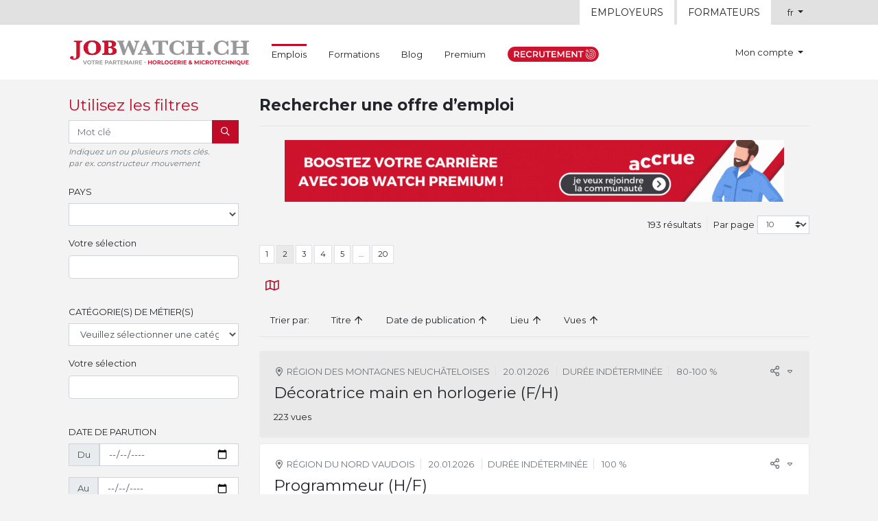

--- FILE ---
content_type: text/html; charset=UTF-8
request_url: https://www.jobwatch.ch/offres/recherche?job_offer_search_filter%5Brecruiters%5D%5Brecruiters_type%5D=employment&job_offer_search_filter%5Brecruiters%5D%5Bselection%5D%5B0%5D=308&3112_page=2
body_size: 12681
content:
<!doctype html>
<html lang="fr" class="h-100">
	<head>
		<meta charset="utf-8">

				<title>Trouvez votre emploi avec jobwatch.ch, le spécialiste de l&#039;emploi horloger et microtechnique en Suisse!</title><meta property="og:site_name" content="jobwatch.ch" /><link rel="canonical" href="https://www.jobwatch.ch/offres/recherche"><meta name="description" content="Trouvez le job de vos rêves parmi 193 offres d&#039;emploi. Connectez-vous ou créez votre compte en 5 minutes pour postuler rapidement!" />
		<meta property="og:title" content="Trouvez votre emploi avec jobwatch.ch, le spécialiste de l&#039;emploi horloger et microtechnique en Suisse!" />
		<meta property="og:type" content="website" />
		<meta property="og:url" content="https://www.jobwatch.ch/offres/recherche" />
		<meta property="og:image" content="" />
		<meta property="og:description" content="Trouvez le job de vos rêves parmi 193 offres d&#039;emploi. Connectez-vous ou créez votre compte en 5 minutes pour postuler rapidement!" /><meta name="robots" content="index, follow">		<link rel="apple-touch-icon" sizes="57x57" href="/favicon/apple-icon-57x57.png">
<link rel="apple-touch-icon" sizes="60x60" href="/favicon/apple-icon-60x60.png">
<link rel="apple-touch-icon" sizes="72x72" href="/favicon/apple-icon-72x72.png">
<link rel="apple-touch-icon" sizes="76x76" href="/favicon/apple-icon-76x76.png">
<link rel="apple-touch-icon" sizes="114x114" href="/favicon/apple-icon-114x114.png">
<link rel="apple-touch-icon" sizes="120x120" href="/favicon/apple-icon-120x120.png">
<link rel="apple-touch-icon" sizes="144x144" href="/favicon/apple-icon-144x144.png">
<link rel="apple-touch-icon" sizes="152x152" href="/favicon/apple-icon-152x152.png">
<link rel="apple-touch-icon" sizes="180x180" href="/favicon/apple-icon-180x180.png">
<link rel="icon" type="image/png" sizes="192x192"  href="/favicon/android-icon-192x192.png">
<link rel="icon" type="image/png" sizes="32x32" href="/favicon/favicon-32x32.png">
<link rel="icon" type="image/png" sizes="96x96" href="/favicon/favicon-96x96.png">
<link rel="icon" type="image/png" sizes="16x16" href="/favicon/favicon-16x16.png">
<link rel="manifest" href="/favicon/manifest.json">
<meta name="msapplication-TileColor" content="#c00a27">
<meta name="msapplication-TileImage" content="/favicon/ms-icon-144x144.png">
<meta name="theme-color" content="#c00a27">

		<script>(function(w,d,s,l,i){w[l]=w[l]||[];w[l].push({'gtm.start': new Date().getTime(),event:'gtm.js'});var f=d.getElementsByTagName(s)[0], j=d.createElement(s),dl=l!='dataLayer'?'&l='+l:'';j.async=true;j.src= 'https://www.googletagmanager.com/gtm.js?id='+i+dl;f.parentNode.insertBefore(j,f); })(window,document,'script','dataLayer','GTM-T85C9H5');</script>
<script>
!function(f,b,e,v,n,t,s)
{if(f.fbq)return;n=f.fbq=function(){n.callMethod?
n.callMethod.apply(n,arguments):n.queue.push(arguments)};
if(!f._fbq)f._fbq=n;n.push=n;n.loaded=!0;n.version='2.0';
n.queue=[];t=b.createElement(e);t.async=!0;
t.src=v;s=b.getElementsByTagName(e)[0];
s.parentNode.insertBefore(t,s)}(window, document,'script', 'https://connect.facebook.net/en_US/fbevents.js');
fbq('init', '1279103545446456');
fbq('track', 'PageView');
</script>
<noscript><img height="1" width="1" style="display:none" src="https://www.facebook.com/tr?id=1279103545446456&ev=PageView&noscript=1" /></noscript>

					<link rel="alternate" media="only screen and (max-width: 640px)" href="https://m.jobwatch.ch/offres/recherche">
							<link rel="stylesheet" href="/build/325.188e54ac.css" data-turbo-track="reload"><link rel="stylesheet" href="/build/397.41d2d921.css" data-turbo-track="reload"><link rel="stylesheet" href="/build/app.5195f107.css" data-turbo-track="reload">
			<script src="/build/runtime.320d9efb.js" defer data-turbo-track="reload"></script><script src="/build/816.2655de39.js" defer data-turbo-track="reload"></script><script src="/build/164.a8851221.js" defer data-turbo-track="reload"></script><script src="/build/325.884d7fba.js" defer data-turbo-track="reload"></script><script src="/build/397.9ed21218.js" defer data-turbo-track="reload"></script><script src="/build/693.348540cc.js" defer data-turbo-track="reload"></script><script src="/build/app.dd4c0eec.js" defer data-turbo-track="reload"></script>
			<script src="/build/461.13f933db.js" defer data-turbo-track="reload"></script><script src="/build/95.d86b145c.js" defer data-turbo-track="reload"></script><script src="/build/modules.10b56404.js" defer data-turbo-track="reload"></script>
		<script async defer src="https://maps.googleapis.com/maps/api/js?key=AIzaSyBSBjVJJiOPXBUBYXpiDRfdhlw1W2f7tMQ"></script>
</head>
		<body class="d-flex flex-column h-100" data-turbo="false">
					<noscript><iframe src="https://www.googletagmanager.com/ns.html?id=GTM-T85C9H5" height="0" width="0" style="display:none;visibility:hidden"></iframe></noscript>
						<div class="flash-messages-container container pt-4">
					<div data-controller="flash-message" data-flash-message-prototype-value="&lt;div&#x20;class&#x3D;&quot;alert&#x20;alert-__type__&#x20;alert-dismissible&quot;&#x20;role&#x3D;&quot;alert&quot;&gt;&lt;button&#x20;type&#x3D;&quot;button&quot;&#x20;class&#x3D;&quot;close&quot;&#x20;data-dismiss&#x3D;&quot;alert&quot;&#x20;aria-label&#x3D;&quot;Close&quot;&#x20;title&#x3D;&quot;Fermer&quot;&gt;&lt;span&#x20;class&#x3D;&quot;close-text&quot;&gt;Fermer&lt;&#x2F;span&gt;&lt;span&#x20;aria-hidden&#x3D;&quot;true&quot;&gt;&amp;times&#x3B;&lt;&#x2F;span&gt;&lt;&#x2F;button&gt;__message__&lt;&#x2F;div&gt;">
	<div data-flash-message-target="container" data-action="flash@window->flash-message#addFlash"></div>
</div>
				</div>
			
			<header>
				<div class="fixed-top">
					<nav class="navbar navbar-expand navbar-light bg-secondary py-0">
						<div class="container">
							<ul class="nav nav-tabs nav-tabs-top-menu ml-auto text-uppercase">
								<li class="nav-item">
																		<a class="nav-link" href="/extra/espace-employeur">Employeurs</a>
								</li>
								<li class="nav-item">
																		<a class="nav-link nav-link-active-orange" href="/espace-formateurs">Formateurs</a>
								</li>
							</ul>
							<ul class="navbar-nav ml-3">
								<li class="nav-item dropdown">
									<a class="nav-link dropdown-toggle" href="#" id="navbarDropdownLocale" role="button" data-toggle="dropdown" aria-haspopup="true" aria-expanded="false">
		fr
	</a><div class="dropdown-menu dropdown-menu-right" aria-labelledby="navbarDropdownLocale"><a href="https://www.jobwatch.ch/offres/recherche?job_offer_search_filter%5Brecruiters%5D%5Brecruiters_type%5D=employment&amp;job_offer_search_filter%5Brecruiters%5D%5Bselection%5D%5B0%5D=308&amp;3112_page=2&amp;_locale=fr" class="dropdown-item active" aria-current="true">fr<span class="sr-only">(current)</span></a><a href="https://www.jobwatch.ch/offres/recherche?job_offer_search_filter%5Brecruiters%5D%5Brecruiters_type%5D=employment&amp;job_offer_search_filter%5Brecruiters%5D%5Bselection%5D%5B0%5D=308&amp;3112_page=2&amp;_locale=de" class="dropdown-item">de			</a><a href="https://www.jobwatch.ch/offres/recherche?job_offer_search_filter%5Brecruiters%5D%5Brecruiters_type%5D=employment&amp;job_offer_search_filter%5Brecruiters%5D%5Bselection%5D%5B0%5D=308&amp;3112_page=2&amp;_locale=en" class="dropdown-item">en			</a><a href="https://www.jobwatch.ch/offres/recherche?job_offer_search_filter%5Brecruiters%5D%5Brecruiters_type%5D=employment&amp;job_offer_search_filter%5Brecruiters%5D%5Bselection%5D%5B0%5D=308&amp;3112_page=2&amp;_locale=it" class="dropdown-item">it			</a></div>
								</li>
							</ul>
						</div>
					</nav>
					<nav class="navbar navbar-main-menu navbar-expand navbar-light bg-white">
						<div class="container">
							<a class="navbar-brand" href="/">
								<img src="/build/images/logo.d0a8b98f.svg" width="263" height="36" alt="Job Watch, votre partenaire horlogerie &amp; microtechnique">
							</a>
							<ul class="navbar-nav navbar-nav-main-menu mr-auto"><li class="nav-item active">
										<a class="nav-link" href="/offres/recherche" >Emplois<span class="sr-only">(current)</span></a>
									</li><li class="nav-item">
										<a class="nav-link" href="/shop" >Formations</a>
									</li><li class="nav-item">
										<a class="nav-link" href="/blog" >Blog</a>
									</li><li class="nav-item">
										<a class="nav-link" href="/premium" >Premium</a>
									</li><li class="nav-item">
										<a class="nav-link" href="/sourcing" ><img src="/build/images/icon-sourcing-fr.c6883a5d.svg" height="22" width="133" alt="Sourcing" /></a>
									</li></ul>
							<ul class="navbar-nav navbar-nav-account-menu">
								<li class="nav-item dropdown">
																			<a class="nav-link nav-link-no-icon dropdown-toggle" href="#" id="navbarDropdown" role="button" data-toggle="dropdown" aria-haspopup="true" aria-expanded="false">
											Mon compte
										</a>
										<div class="dropdown-menu dropdown-menu-navbar dropdown-menu-navbar-anonymous dropdown-menu-right" aria-labelledby="navbarDropdown">
											<form action="/login" method="post" class="form-inline py-2 px-3">
												<input type="hidden" name="_csrf_token" value="2dbbf6cd7e05e6befae46208c6d.Op-mN9Pg9A1pFPUWnnsw_8kduJE6YEobp0OiP1Gr3Nc.eNDoYJ2Jplk-XM1briRVqbBojKRPJC11kxfuViXCs7tDr8xZ4bHGYBw5rA" />

												<div class="d-flex justify-content-between w-100 mb-2">
													<div>
														<label class="sr-only" for="_header_login_username">Email</label>
														<input type="email" class="form-control mr-2" id="_header_login_username" name="_username" placeholder="Email" autocomplete="email" required>
													</div>
													<div>
														<label class="sr-only" for="_header_login_password">Mot de passe</label>
														<input type="password" class="form-control mr-2" id="_header_login_password" name="_password" placeholder="Mot de passe" autocomplete="current-password" required>
													</div>
													<div>
														<button type="submit" class="btn btn-dark text-uppercase text-truncate">Se connecter</button>
													</div>
												</div>

												<div class="d-flex justify-content-between align-items-center w-100">
													<div class="custom-control custom-checkbox">
														<input type="checkbox" class="custom-control-input" name="_remember_me" id="_header_login_remember_me" checked>
														<label class="custom-control-label" for="_header_login_remember_me">Se souvenir de moi</label>
													</div>
													<a class="btn btn-link ml-3 text-decoration-underline" href="/reinitialisation-mot-de-passe">Mot de passe oublié ?</a>
													<a class="btn btn-link ml-auto text-uppercase" href="/inscription/">
														<i class="icon icon-sign-in-alt mr-1"></i>S&#039;inscrire</a>
												</div>
											</form>
										</div>
																	</li>
							</ul>
						</div>
					</nav>
				</div></header>

						<main class="flex-shrink-0"><div class="container">
						<div class="row mt-4">
							<div class="col-3 pb-5">								
		<form name="job_offer_search_filter" method="get" class="mb-3" data-controller="form" >
	<h3 class="text-primary">Utilisez les filtres</h3>
	<div class="form-group">
					<div class="input-group">
						<input type="text" id="job_offer_search_filter_search_subject" name="job_offer_search_filter[search_subject]" placeholder="Mot clé" class="form-control" />
						<div class="input-group-append">
							<button class="btn btn-primary text-uppercase" type="submit">
								<span class="sr-only">Rechercher</span>
								<i class="icon icon-search"></i>
							</button>
						</div>
					</div>
					<small class="form-text text-muted font-italic">Indiquez un ou plusieurs mots clés.<br>par ex. constructeur mouvement</small>
				</div>
				<fieldset class="form-group"><legend class="text-uppercase col-form-label">Pays</legend><div data-t-name="DropdownSelectMultiple" class="dropdown-select-container" data-form-prefix="regions" data-route="/regions">
		<div class="selector">
			<div class="selection-trigger"><div class="form-group"><select id="job_offer_search_filter_regions_country" name="job_offer_search_filter[regions][country]" data-change="country" class="form-control"><option value=""></option><option value="11">AFGHANISTAN</option><option value="4243">AFRIQUE DU SUD</option><option value="50">ALBANIE</option><option value="906">ALGÉRIE</option><option value="832">ALLEMAGNE</option><option value="1">ANDORRE</option><option value="101">ANGOLA</option><option value="48">ANGUILLA</option><option value="120">ANTARCTIQUE</option><option value="46">ANTIGUA-ET-BARBUDA</option><option value="99">ANTILLES NÉERLANDAISES</option><option value="3228">ARABIE SAOUDITE</option><option value="122">ARGENTINE</option><option value="87">ARMÉNIE</option><option value="168">ARUBA</option><option value="159">AUSTRALIE</option><option value="149">AUTRICHE</option><option value="170">AZERBAÏDJAN</option><option value="491">BAHAMAS</option><option value="403">BAHREÏN</option><option value="252">BANGLADESH</option><option value="250">BARBADE</option><option value="546">BÉLARUS</option><option value="317">BELGIQUE</option><option value="553">Belize</option><option value="433">BÉNIN</option><option value="446">BERMUDES</option><option value="513">BHOUTAN</option><option value="453">BOLIVIE</option><option value="247">BOSNIE-HERZÉGOVINE</option><option value="536">BOTSWANA</option><option value="534">BOUVET, ÎLE</option><option value="463">BRÉSIL</option><option value="448">BRUNÉI DARUSSALAM</option><option value="374">BULGARIE</option><option value="328">BURKINA FASO</option><option value="416">BURUNDI</option><option value="2204">CAÏMANES, ÎLES</option><option value="2132">CAMBODGE</option><option value="681">CAMEROUN</option><option value="560">CANADA</option><option value="790">CAP-VERT</option><option value="588">CENTRAFRICAINE, RÉPUBLIQUE</option><option value="667">CHILI</option><option value="692">CHINE</option><option value="808">CHRISTMAS, ÎLE</option><option value="810">CHYPRE</option><option value="574">COCOS (KEELING), ÎLES</option><option value="727">COLOMBIE</option><option value="2161">COMORES</option><option value="606">CONGO</option><option value="576">CONGO, LA RÉPUBLIQUE DÉMOCRATIQUE DU</option><option value="2181">CORÉE, RÉPUBLIQUE DE</option><option value="2167">CORÉE, RÉPUBLIQUE POPULAIRE DÉMOCRATIQUE DE</option><option value="761">COSTA RICA</option><option value="648">CÔTE D&#039;IVOIRE</option><option value="1696">CROATIE</option><option value="774">CUBA</option><option value="856">DANEMARK</option><option value="849">Djibouti</option><option value="875">DOMINICAINE, RÉPUBLIQUE</option><option value="873">DOMINIQUE</option><option value="994">ÉGYPTE</option><option value="3565">EL SALVADOR</option><option value="3">ÉMIRATS ARABES UNIS</option><option value="955">Équateur</option><option value="1023">ÉRYTHRÉE</option><option value="1030">ESPAGNE</option><option value="978">ESTONIE</option><option value="4003">ÉTATS-UNIS</option><option value="1083">ÉTHIOPIE</option><option value="1108">FALKLAND, ÎLES (MALVINAS)</option><option value="1115">FÉROÉ, ÎLES</option><option value="1102">FIDJI</option><option value="1095">FINLANDE</option><option value="1117">FRANCE</option><option value="1244">GABON</option><option value="1519">GAMBIE</option><option value="1489">GÉORGIE</option><option value="1625">GÉORGIE DU SUD ET LES ÎLES SANDWICH DU SUD</option><option value="1504">GHANA</option><option value="1515">GIBRALTAR</option><option value="1572">GRÈCE</option><option value="1487">GRENADE</option><option value="1517">GROENLAND</option><option value="1560">GUADELOUPE</option><option value="1650">GUAM</option><option value="1627">Guatemala</option><option value="1526">GUINÉE</option><option value="1562">GUINÉE ÉQUATORIALE</option><option value="1652">GUINÉE-BISSAU</option><option value="1662">GUYANA</option><option value="1502">GUYANE FRANÇAISE</option><option value="1718">HAÏTI</option><option value="1675">HEARD ET ÎLES MCDONALD, ÎLE</option><option value="1677">HONDURAS</option><option value="1673">HONG-KONG</option><option value="1728">HONGRIE</option><option value="665">ÎLES COOK</option><option value="3993">ÎLES MINEURES ÉLOIGNÉES DES ÉTATS-UNIS</option><option value="4131">ÎLES VIERGES BRITANNIQUES</option><option value="4133">ÎLES VIERGES DES ÉTATS-UNIS</option><option value="1838">INDE</option><option value="1771">INDONÉSIE</option><option value="1895">IRAN, RÉPUBLIQUE ISLAMIQUE D&#039;</option><option value="1876">IRAQ</option><option value="1804">IRLANDE</option><option value="1924">ISLANDE</option><option value="1831">ISRAËL</option><option value="1934">ITALIE</option><option value="2038">JAMAÏQUE</option><option value="2066">JAPON</option><option value="2053">JORDANIE</option><option value="2206">KAZAKHSTAN</option><option value="2114">KENYA</option><option value="2123">KIRGHIZISTAN</option><option value="2157">KIRIBATI</option><option value="4274">KOSOVO</option><option value="2198">KOWEÏT</option><option value="2223">LAO, RÉPUBLIQUE DÉMOCRATIQUE POPULAIRE</option><option value="2293">LESOTHO</option><option value="2319">LETTONIE</option><option value="2242">LIBAN</option><option value="2279">LIBÉRIA</option><option value="2353">LIBYENNE, JAMAHIRIYA ARABE</option><option value="2251">LIECHTENSTEIN</option><option value="2304">LITUANIE</option><option value="2315">LUXEMBOURG</option><option value="2538">MACAO</option><option value="2488">MACÉDOINE, L&#039;EX-RÉPUBLIQUE YOUGOSLAVE DE</option><option value="2456">MADAGASCAR</option><option value="2662">MALAISIE</option><option value="2601">MALAWI</option><option value="2580">MALDIVES</option><option value="2490">Mali</option><option value="2560">MALTE</option><option value="2540">MARIANNES DU NORD, ÎLES</option><option value="2388">MAROC</option><option value="2463">MARSHALL, ÎLES</option><option value="2542">MARTINIQUE</option><option value="2562">MAURICE</option><option value="2544">MAURITANIE</option><option value="4241">MAYOTTE</option><option value="2629">MEXIQUE</option><option value="1110">MICRONÉSIE, ÉTATS FÉDÉRÉS DE</option><option value="2442">MOLDOVA, RÉPUBLIQUE DE</option><option value="2440">MONACO</option><option value="2515">MONGOLIE</option><option value="2558">MONTSERRAT</option><option value="2679">MOZAMBIQUE</option><option value="2500">MYANMAR</option><option value="2691">NAMIBIE</option><option value="2824">NAURU</option><option value="2809">NÉPAL</option><option value="2756">NICARAGUA</option><option value="2707">Niger</option><option value="2718">NIGÉRIA</option><option value="2826">NIUÉ</option><option value="2716">NORFOLK, ÎLE</option><option value="2787">NORVÈGE</option><option value="2705">NOUVELLE-CALÉDONIE</option><option value="2828">NOUVELLE-ZÉLANDE</option><option value="1874">OCÉAN INDIEN, TERRITOIRE BRITANNIQUE DE L&#039;</option><option value="2845">OMAN</option><option value="3936">OUGANDA</option><option value="4086">OUZBÉKISTAN</option><option value="2994">PAKISTAN</option><option value="3049">PALAOS</option><option value="3026">PALESTINIEN OCCUPÉ, TERRITOIRE</option><option value="2854">PANAMA</option><option value="2893">PAPOUASIE-NOUVELLE-GUINÉE</option><option value="3051">PARAGUAY</option><option value="2774">PAYS-BAS</option><option value="2865">PÉROU</option><option value="2914">PHILIPPINES</option><option value="3022">PITCAIRN</option><option value="3003">POLOGNE</option><option value="2891">Polynésie française</option><option value="3024">PORTO RICO</option><option value="3028">PORTUGAL</option><option value="3070">QATAR</option><option value="3080">RÉUNION</option><option value="3082">ROUMANIE</option><option value="1254">ROYAUME-UNI</option><option value="3125">RUSSIE, FÉDÉRATION DE</option><option value="3215">RWANDA</option><option value="1021">SAHARA OCCIDENTAL</option><option value="2165">SAINT-KITTS-ET-NEVIS</option><option value="2249">SAINT-LUCIE</option><option value="3518">SAINT-MARIN</option><option value="3020">SAINT-PIERRE-ET-MIQUELON</option><option value="4101">SAINT-SIÈGE (VATICAN, ÉTAT DE LA CITÉ DU)</option><option value="4103">SAINT-VINCENT-ET-LES GRENADINES</option><option value="3304">SAINTE-HÉLÈNE</option><option value="3242">SALOMON, ÎLES</option><option value="4209">SAMOA</option><option value="147">SAMOA AMÉRICAINES</option><option value="3562">SAO TOMÉ-ET-PRINCIPE</option><option value="3520">SÉNÉGAL</option><option value="4275">SERBIE</option><option value="769">SERBIE-ET-MONTÉNÉGRO</option><option value="3251">SEYCHELLES</option><option value="3513">SIERRA LEONE</option><option value="3302">SINGAPOUR</option><option value="3504">SLOVAQUIE</option><option value="3308">SLOVÉNIE</option><option value="3532">SOMALIE</option><option value="3253">SOUDAN</option><option value="2253">SRI LANKA</option><option value="3280">SUÈDE</option><option value="618">SUISSE</option><option value="3551">SURINAME</option><option value="3502">SVALBARD ET ÎLE JAN MAYEN</option><option value="3595">SWAZILAND</option><option value="3580">SYRIENNE, RÉPUBLIQUE ARABE</option><option value="3703">TADJIKISTAN</option><option value="3857">TAÏWAN, PROVINCE DE CHINE</option><option value="3881">TANZANIE, RÉPUBLIQUE-UNIE DE</option><option value="3602">TCHAD</option><option value="817">TCHÈQUE, RÉPUBLIQUE</option><option value="3617">Terres Australes Françaises</option><option value="3625">THAÏLANDE</option><option value="3709">TIMOR-LESTE</option><option value="3619">TOGO</option><option value="3707">TOKELAU</option><option value="3754">TONGA</option><option value="3838">TRINITÉ-ET-TOBAGO</option><option value="3729">TUNISIE</option><option value="3723">TURKMÉNISTAN</option><option value="3600">TURKS ET CAÏQUES, ÎLES</option><option value="3756">TURQUIE</option><option value="3855">TUVALU</option><option value="3908">UKRAINE</option><option value="4066">URUGUAY</option><option value="4200">VANUATU</option><option value="4105">VENEZUELA</option><option value="4135">VIET NAM</option><option value="4207">WALLIS ET FUTUNA</option><option value="4221">YÉMEN</option><option value="4253">ZAMBIE</option><option value="4263">ZIMBABWE</option></select></div></div>
					</div>
		<div class="select2-tags-container">
							<label class="form-label">
					Votre sélection
				</label>
						<div class="form-group"><select id="job_offer_search_filter_regions_selection" name="job_offer_search_filter[regions][selection][]" data-field="selection" class="form-control" multiple="multiple"></select></div>
		</div>
	</div>
</fieldset>
				<fieldset class="form-group"><legend class="text-uppercase col-form-label">Catégorie(s) de métier(s)</legend>	<div data-t-name="DropdownSelectMultiple" data-controller="terrific-loader" class="dropdown-select-container" data-form-prefix="job_categories" data-route="/job-categories">
		<div class="selector">
			<div class="selection-trigger"><div class="form-group"><select id="job_offer_search_filter_job_categories_mainCategory" name="job_offer_search_filter[job_categories][mainCategory]" data-change="mainCategory" class="form-control"><option value="">Veuillez sélectionner une catégorie</option><option value="1">Achat - Logistique - Ordonnancement</option><option value="10">Administration - Finances - RH - Formation</option><option value="25">Affaires légales</option><option value="30">Bâtiment - Immobilier - Services généraux</option><option value="38">Bijouterie - Sertissage - Gemmologie - Orfèvrerie</option><option value="56">Chimie - Electroplastie - Galvanoplastie</option><option value="62">Design - Développement produit - Graphisme</option><option value="69">Dessin-construction - R&amp;D - Projet technique</option><option value="85">Direction - Top management</option><option value="90">Horloger (CFC, Maître, ET)</option><option value="103">Informatique - GPAO - ERP</option><option value="118">Marketing - Vente - Service clients - Communication</option><option value="134">Matériaux - Physique - Métrologie</option><option value="145">Mécanique - Micromécanique - Décolletage - Électrotechnique - Automation</option><option value="159">Méthodes - Processus - Exploitation</option><option value="163">Opérateurs - Métiers spécialisés de l’horlogerie – Prod</option><option value="183">Polissage - Taillage</option><option value="194">Qualité - Contrôle et assurance</option><option value="198">Stock - Fourniture - Expédition</option></select></div></div>
					</div>
		<div class="select2-tags-container">
							<label class="form-label">
					Votre sélection
				</label>
						<div class="form-group"><select id="job_offer_search_filter_job_categories_selection" name="job_offer_search_filter[job_categories][selection][]" data-field="selection" class="form-control" multiple="multiple"></select></div>
		</div>
	</div>
</fieldset>
				<div class="form-group">
					<legend class="text-uppercase col-form-label">Date de parution</legend>
					<div class="form-group">
						<div class="input-group">
							<div class="input-group-preprend">
								<div class="input-group-text">
									Du
								</div>
							</div>
							<input type="date" id="job_offer_search_filter_date_range_from" name="job_offer_search_filter[date_range][from]"   class="form-control" />
						</div>
					</div>
					<div class="form-group">
						<div class="input-group">
							<div class="input-group-preprend">
								<div class="input-group-text">
									Au
								</div>
							</div>
							<input type="date" id="job_offer_search_filter_date_range_to" name="job_offer_search_filter[date_range][to]"   class="form-control" />
						</div>
					</div>
				</div>
								<div class="form-group">
					<div class="text-uppercase">
						<legend class="col-form-label">Type d’emploi</legend>
					</div>
					<div id="job_offer_search_filter_type"><div class="custom-control custom-checkbox">		<input type="checkbox" id="job_offer_search_filter_type_0" name="job_offer_search_filter[type][]" class="custom-control-input" value="fixed_term_contract" />
		<label class="custom-control-label" for="job_offer_search_filter_type_0">Durée déterminée (CDD)</label></div><div class="custom-control custom-checkbox">		<input type="checkbox" id="job_offer_search_filter_type_1" name="job_offer_search_filter[type][]" class="custom-control-input" value="open_ended_contract" />
		<label class="custom-control-label" for="job_offer_search_filter_type_1">Durée indéterminée (CDI)</label></div><div class="custom-control custom-checkbox">		<input type="checkbox" id="job_offer_search_filter_type_2" name="job_offer_search_filter[type][]" class="custom-control-input" value="temporary" />
		<label class="custom-control-label" for="job_offer_search_filter_type_2">Emploi temporaire</label></div></div>
				</div>
					<fieldset class="form-group"><legend class="col-form-label">Statut</legend><div id="job_offer_search_filter_workingPosition"><div class="custom-control custom-checkbox">		<input type="checkbox" id="job_offer_search_filter_workingPosition_0" name="job_offer_search_filter[workingPosition][]" class="custom-control-input" value="executive" />
		<label class="custom-control-label" for="job_offer_search_filter_workingPosition_0">Responsable, manager, gestion de personnes</label></div><div class="custom-control custom-checkbox">		<input type="checkbox" id="job_offer_search_filter_workingPosition_1" name="job_offer_search_filter[workingPosition][]" class="custom-control-input" value="worker" />
		<label class="custom-control-label" for="job_offer_search_filter_workingPosition_1">Collaborateur</label></div></div></fieldset><div><button class="btn btn-primary btn-block text-uppercase" type="submit">
							Rechercher
						</button><a class="btn btn-default btn-block text-uppercase mt-2" href="/offres/recherche">
							Vider la recherche
						</a></div></form>

	
		<hr>

			</div>
							<div class="col-9"><h1 class="main-title">Rechercher une offre d’emploi</h1><hr>
<div style="text-align: center"><a href="https://www.jobwatch.ch/premium?utm_source=jobwatch.ch&utm_medium=Other_Advertising&utm_campaign=trafic_base&utm_content=ban_premium2024" ><img src="https://www.jobwatch.ch/assets/static_content_assets/bannieres-web/Rejoignez-la-communaute-2.gif" alt="Job Watch Premium"  style="display: inline-block; max-width: 100%; margin-left: auto; margin-right: auto; margin-bottom: 20px" border="0"/></a>
</div><div data-controller="grouped-table" class="grouped-table"><div class="d-flex flex-wrap align-items-center justify-content-between mb-3"><div class="d-flex align-items-center"></div><div class="d-flex align-items-center"><div>193 résultats</div><span class="mx-2 align-self-stretch" style="border-right: 2px solid #efefef"></span>
<div><form class="form-inline">
	<label for="_results_per_page" class="mr-1">Par page</label>
	<select id="_results_per_page" class="custom-select custom-select-sm" onchange="window.location = this.value"><option value="/offres/recherche?job_offer_search_filter%5Brecruiters%5D%5Brecruiters_type%5D=employment&amp;job_offer_search_filter%5Brecruiters%5D%5Bselection%5D%5B0%5D=308&amp;3112_results_per_page=10" selected>10</option><option value="/offres/recherche?job_offer_search_filter%5Brecruiters%5D%5Brecruiters_type%5D=employment&amp;job_offer_search_filter%5Brecruiters%5D%5Bselection%5D%5B0%5D=308&amp;3112_results_per_page=25">25</option><option value="/offres/recherche?job_offer_search_filter%5Brecruiters%5D%5Brecruiters_type%5D=employment&amp;job_offer_search_filter%5Brecruiters%5D%5Bselection%5D%5B0%5D=308&amp;3112_results_per_page=50">50</option><option value="/offres/recherche?job_offer_search_filter%5Brecruiters%5D%5Brecruiters_type%5D=employment&amp;job_offer_search_filter%5Brecruiters%5D%5Bselection%5D%5B0%5D=308&amp;3112_results_per_page=100">100</option></select>
</form>
</div></div></div><div class="d-flex flex-wrap align-items-center justify-content-between mb-3"><div class="d-flex align-items-center"><nav>
						<ul class="pagination pagination-sm">

			
			
												<li class="page-item">
						<a class="page-link" href="/offres/recherche?job_offer_search_filter%5Brecruiters%5D%5Brecruiters_type%5D=employment&amp;job_offer_search_filter%5Brecruiters%5D%5Bselection%5D%5B0%5D=308&amp;3112_page=1">1</a>
					</li>
				
												<li class="page-item active">
						<span class="page-link">2</span>
					</li>
				
												<li class="page-item">
						<a class="page-link" href="/offres/recherche?job_offer_search_filter%5Brecruiters%5D%5Brecruiters_type%5D=employment&amp;job_offer_search_filter%5Brecruiters%5D%5Bselection%5D%5B0%5D=308&amp;3112_page=3">3</a>
					</li>
				
												<li class="page-item">
						<a class="page-link" href="/offres/recherche?job_offer_search_filter%5Brecruiters%5D%5Brecruiters_type%5D=employment&amp;job_offer_search_filter%5Brecruiters%5D%5Bselection%5D%5B0%5D=308&amp;3112_page=4">4</a>
					</li>
				
												<li class="page-item">
						<a class="page-link" href="/offres/recherche?job_offer_search_filter%5Brecruiters%5D%5Brecruiters_type%5D=employment&amp;job_offer_search_filter%5Brecruiters%5D%5Bselection%5D%5B0%5D=308&amp;3112_page=5">5</a>
					</li>
				
			
																		<li class="page-item disabled">
							<span class="page-link">&hellip;</span>
						</li>
													<li class="page-item">
					<a class="page-link" href="/offres/recherche?job_offer_search_filter%5Brecruiters%5D%5Brecruiters_type%5D=employment&amp;job_offer_search_filter%5Brecruiters%5D%5Bselection%5D%5B0%5D=308&amp;3112_page=20">20</a>
				</li>
			
					</ul>
	</nav></div><div class="d-flex align-items-center"></div></div><div data-t-name="JobOfferMap" class="joboffers-map-container" data-config="&#x7B;&quot;dataUrl&quot;&#x3A;&quot;&#x5C;&#x2F;offres&#x5C;&#x2F;recherche&#x5C;&#x2F;carte&#x5C;&#x2F;data&quot;,&quot;route&quot;&#x3A;&quot;job_offer_show_from_map&quot;,&quot;routeParams&quot;&#x3A;&#x7B;&quot;recruiters&quot;&#x3A;&#x7B;&quot;recruiters_type&quot;&#x3A;&quot;employment&quot;,&quot;selection&quot;&#x3A;&#x5B;&quot;308&quot;&#x5D;&#x7D;&#x7D;,&quot;jobOfferIds&quot;&#x3A;&#x5B;31975,31974,31973,31972,31971,31970,31969,31968,31967,31966,31965,31964,31963,31962,31783,31111,31785,31540,31539,31961,31960,31730,31959,31955,31958,31957,31956,31953,31952,31951,31527,31532,31950,31772,31771,31334,31774,30865,31773,31949,31948,31947,31946,31945,31766,31767,31944,31943,31942,31941,31316,31757,31517,31940,31939,31938,31937,31936,31512,31934,31932,31930,31500,31501,31505,31929,31483,31927,31926,31925,31924,31923,31922,31921,31919,31918,31304,31300,31488,31489,31490,31725,30815,31292,30028,31470,31471,31469,31719,31285,31275,31916,31698,31699,31702,31704,31703,31705,31706,31701,31697,31696,31695,31691,31263,31443,31915,31914,31679,31680,31913,31912,31911,31673,31674,31907,31906,31904,31903,31670,31669,31666,31897,31896,31893,31890,31887,31886,31426,31884,31880,31877,31224,31223,31875,31874,31873,31649,31648,31654,31651,31650,31872,31869,31867,31866,31865,31864,31863,31630,31629,31859,31858,31857,31856,31855,31854,31853,31852,31851,31850,31849,31848,31847,31844,31843,31842,31841,31840,31617,31832,31831,31827,31824,31823,31822,31818,31815,31814,31596,31157,31805,31804,31581,31573,31567,31801,31798,31797,31561,31796,31795,31793&#x5D;&#x7D;">
				<div class="d-flex justify-content-between mb-3">
					<div>
						<div class="btn-group" role="group">
							<span class="btn btn-link text-primary px-2" data-toggle="collapse" href=".multi-collapse-map">
								<i class="icon icon-lg icon-map"></i>
							</span>
						</div>
					</div>
					<div class="multi-collapse-map collapse ">
						<span>
							<img src="https://maps.google.com/mapfiles/kml/paddle/red-circle.png" alt="red-circle" style="height: 30px">
							Emplacement exact
						</span>
						<span>
							<img src="https://maps.google.com/mapfiles/kml/paddle/wht-circle.png" alt="white-circle" style="height: 30px">
							Emplacement approximatif
						</span>
					</div>
				</div>
				<div class="multi-collapse-map collapse "><div class="premium-teaser d-flex justify-content-between align-items-center">
							<span>Nos abonnés <span class="text-primary text-premium">Premium</span> peuvent visualiser les offres d’emploi sur une carte</span>
							<a href="/premium" class="btn btn-primary btn-sm">En savoir plus</a>
						</div>
										<div id="map" class="joboffers-map"></div>
					<p class="text-right text-muted font-italic">
						Certaines offres d’emploi pourraient ne pas apparaitre sur la carte
					</p>
				</div>
			</div>

			<section class="joboffers-list-container">				<div class="d-flex justify-content-between">
					<nav>
						<ul class="nav nav-arrows justify-content-end">
							<li class="nav-item">
								<span class="nav-link disabled">Trier par:</span>
							</li>
							<li class="nav-item">
									
<a class="nav-link" href="/offres/recherche?job_offer_search_filter%5Brecruiters%5D%5Brecruiters_type%5D=employment&amp;job_offer_search_filter%5Brecruiters%5D%5Bselection%5D%5B0%5D=308&amp;3112_page=1&amp;3112_sort=j.title&amp;3112_direction=asc" title="Titre">Titre		<i class="icon icon-fw icon-arrow-up"></i>
	</a>

							</li>
							<li class="nav-item">
									
<a class="nav-link" href="/offres/recherche?job_offer_search_filter%5Brecruiters%5D%5Brecruiters_type%5D=employment&amp;job_offer_search_filter%5Brecruiters%5D%5Bselection%5D%5B0%5D=308&amp;3112_page=1&amp;3112_sort=j.publicationDate&amp;3112_direction=asc" title="Date de publication">Date de publication		<i class="icon icon-fw icon-arrow-up"></i>
	</a>

							</li>
							<li class="nav-item">
									
<a class="nav-link" href="/offres/recherche?job_offer_search_filter%5Brecruiters%5D%5Brecruiters_type%5D=employment&amp;job_offer_search_filter%5Brecruiters%5D%5Bselection%5D%5B0%5D=308&amp;3112_page=1&amp;3112_sort=j.location&amp;3112_direction=asc" title="Lieu">Lieu		<i class="icon icon-fw icon-arrow-up"></i>
	</a>

							</li>
							<li class="nav-item">
									
<a class="nav-link" href="/offres/recherche?job_offer_search_filter%5Brecruiters%5D%5Brecruiters_type%5D=employment&amp;job_offer_search_filter%5Brecruiters%5D%5Bselection%5D%5B0%5D=308&amp;3112_page=1&amp;3112_sort=j.nb_views&amp;3112_direction=asc" title="Vues">Vues		<i class="icon icon-fw icon-arrow-up"></i>
	</a>

							</li>
						</ul>
					</nav>
				</div>
				<hr>
					<div data-controller="job-offer" data-action="async-form&#x3A;successfulSubmit->job-offer#applied" class="card joboffer">
	<div class="row no-gutters">
				<div class="col">
			<div class="card-body h-100">
				<div class="d-flex mb-2">
					<div class="card-text text-muted pr-4 mr-auto">
						<span class="border-right text-uppercase pr-2">
							<i class="icon icon-fw icon-map-marker-alt"></i>
							Région des Montagnes neuchâteloises</span>
						<span class="border-right px-2">
							<time datetime="2026-01-20">20.01.2026</time>
						</span>
						<span class="border-right px-2 text-uppercase">Durée indéterminée</span>
						<span class="pl-2">80-100 %</span>
					</div><button class="btn btn-xs btn-link text-muted above-stretched-link" data-container="body" data-toggle="popover" data-auto-close="true" data-placement="bottom" data-html="true" data-init-modules="true" data-content="&lt;a&#x20;href&#x3D;&quot;http&#x3A;&#x2F;&#x2F;www.facebook.com&#x2F;share.php&#x3F;u&#x3D;https&#x25;3A&#x25;2F&#x25;2Fwww.jobwatch.ch&#x25;2Foffres&#x25;2Fafficher&#x25;2F31965&quot;&#x20;target&#x3D;&quot;_blank&quot;&#x20;class&#x3D;&quot;btn&#x20;btn-circle&#x20;btn-facebook&#x20;mr-1&quot;&gt;&lt;i&#x20;class&#x3D;&quot;icon&#x20;icon-facebook-f&quot;&gt;&lt;&#x2F;i&gt;&lt;&#x2F;a&gt;&lt;a&#x20;href&#x3D;&quot;https&#x3A;&#x2F;&#x2F;www.linkedin.com&#x2F;shareArticle&#x3F;mini&#x3D;true&amp;amp&#x3B;url&#x3D;https&#x25;3A&#x25;2F&#x25;2Fwww.jobwatch.ch&#x25;2Foffres&#x25;2Fafficher&#x25;2F31965&quot;&#x20;target&#x3D;&quot;_blank&quot;&#x20;class&#x3D;&quot;btn&#x20;btn-circle&#x20;btn-linkedin&#x20;mr-1&quot;&gt;&lt;i&#x20;class&#x3D;&quot;icon&#x20;icon-linkedin-in&quot;&gt;&lt;&#x2F;i&gt;&lt;&#x2F;a&gt;&lt;a&#x20;href&#x3D;&quot;mailto&#x3A;&#x3F;body&#x3D;https&#x25;3A&#x25;2F&#x25;2Fwww.jobwatch.ch&#x25;2Foffres&#x25;2Fafficher&#x25;2F31965&quot;&#x20;target&#x3D;&quot;_blank&quot;&#x20;class&#x3D;&quot;btn&#x20;btn-circle&#x20;btn-secondary&#x20;mr-1&quot;&gt;&lt;i&#x20;class&#x3D;&quot;icon&#x20;icon-envelope&quot;&gt;&lt;&#x2F;i&gt;&lt;&#x2F;a&gt;&lt;button&#x20;type&#x3D;&quot;button&quot;&#x20;class&#x3D;&quot;btn&#x20;btn-circle&#x20;btn-secondary&quot;&#x20;data-t-name&#x3D;&quot;CopyButton&quot;&#x20;data-copied-text&#x3D;&quot;Copi&#x00E9;&#x21;&quot;&#x20;data-clipboard-text&#x3D;&quot;https&amp;&#x23;x3A&#x3B;&amp;&#x23;x2F&#x3B;&amp;&#x23;x2F&#x3B;www.jobwatch.ch&amp;&#x23;x2F&#x3B;offres&amp;&#x23;x2F&#x3B;afficher&amp;&#x23;x2F&#x3B;31965&quot;&gt;&lt;i&#x20;class&#x3D;&quot;icon&#x20;icon-copy&quot;&gt;&lt;&#x2F;i&gt;&lt;&#x2F;button&gt;">
							<i class="icon icon-fw icon-lg icon-share-alt"></i>
						</button><a class="offer-handle btn btn-xs btn-link text-muted stretched-link" href="/offres/afficher/31965?job_offer_search_filter%5Brecruiters%5D%5Brecruiters_type%5D=employment&amp;job_offer_search_filter%5Brecruiters%5D%5Bselection%5D%5B0%5D=308" data-toggle="collapse" data-target="#joboffer-content-31965" aria-expanded="false" aria-controls="joboffer-content-31965">
									<i class="icon"></i>
								</a></div>

									<h2 class="h3 card-title">Décoratrice main en horlogerie (F/H)</h2>
				
				<footer>
					<div class="row align-items-center">
						<div class="col-5">
							<p class="card-text">223 vues</p>
						</div>
						<div class="col-7 text-right font-italic pr-2" data-job-offer-target="applicationDate"></div>
					</div>
				</footer>
			</div>
		</div>
	</div>

	<article class="joboffer-content collapse p-2" id="joboffer-content-31965"><turbo-frame id="job_offer_content_31965" src="/offres/afficher/31965" loading="lazy">
				<div class="text-center">
					<div class="spinner-border text-primary" role="status">
						<span class="sr-only">Chargement...</span>
					</div>
				</div>
			</turbo-frame></article>
</div>
					<div data-controller="job-offer" data-action="async-form&#x3A;successfulSubmit->job-offer#applied" class="card joboffer">
	<div class="row no-gutters">
				<div class="col">
			<div class="card-body h-100">
				<div class="d-flex mb-2">
					<div class="card-text text-muted pr-4 mr-auto">
						<span class="border-right text-uppercase pr-2">
							<i class="icon icon-fw icon-map-marker-alt"></i>
							Région du Nord Vaudois</span>
						<span class="border-right px-2">
							<time datetime="2026-01-20">20.01.2026</time>
						</span>
						<span class="border-right px-2 text-uppercase">Durée indéterminée</span>
						<span class="pl-2">100 %</span>
					</div><button class="btn btn-xs btn-link text-muted above-stretched-link" data-container="body" data-toggle="popover" data-auto-close="true" data-placement="bottom" data-html="true" data-init-modules="true" data-content="&lt;a&#x20;href&#x3D;&quot;http&#x3A;&#x2F;&#x2F;www.facebook.com&#x2F;share.php&#x3F;u&#x3D;https&#x25;3A&#x25;2F&#x25;2Fwww.jobwatch.ch&#x25;2Foffres&#x25;2Fafficher&#x25;2F31964&quot;&#x20;target&#x3D;&quot;_blank&quot;&#x20;class&#x3D;&quot;btn&#x20;btn-circle&#x20;btn-facebook&#x20;mr-1&quot;&gt;&lt;i&#x20;class&#x3D;&quot;icon&#x20;icon-facebook-f&quot;&gt;&lt;&#x2F;i&gt;&lt;&#x2F;a&gt;&lt;a&#x20;href&#x3D;&quot;https&#x3A;&#x2F;&#x2F;www.linkedin.com&#x2F;shareArticle&#x3F;mini&#x3D;true&amp;amp&#x3B;url&#x3D;https&#x25;3A&#x25;2F&#x25;2Fwww.jobwatch.ch&#x25;2Foffres&#x25;2Fafficher&#x25;2F31964&quot;&#x20;target&#x3D;&quot;_blank&quot;&#x20;class&#x3D;&quot;btn&#x20;btn-circle&#x20;btn-linkedin&#x20;mr-1&quot;&gt;&lt;i&#x20;class&#x3D;&quot;icon&#x20;icon-linkedin-in&quot;&gt;&lt;&#x2F;i&gt;&lt;&#x2F;a&gt;&lt;a&#x20;href&#x3D;&quot;mailto&#x3A;&#x3F;body&#x3D;https&#x25;3A&#x25;2F&#x25;2Fwww.jobwatch.ch&#x25;2Foffres&#x25;2Fafficher&#x25;2F31964&quot;&#x20;target&#x3D;&quot;_blank&quot;&#x20;class&#x3D;&quot;btn&#x20;btn-circle&#x20;btn-secondary&#x20;mr-1&quot;&gt;&lt;i&#x20;class&#x3D;&quot;icon&#x20;icon-envelope&quot;&gt;&lt;&#x2F;i&gt;&lt;&#x2F;a&gt;&lt;button&#x20;type&#x3D;&quot;button&quot;&#x20;class&#x3D;&quot;btn&#x20;btn-circle&#x20;btn-secondary&quot;&#x20;data-t-name&#x3D;&quot;CopyButton&quot;&#x20;data-copied-text&#x3D;&quot;Copi&#x00E9;&#x21;&quot;&#x20;data-clipboard-text&#x3D;&quot;https&amp;&#x23;x3A&#x3B;&amp;&#x23;x2F&#x3B;&amp;&#x23;x2F&#x3B;www.jobwatch.ch&amp;&#x23;x2F&#x3B;offres&amp;&#x23;x2F&#x3B;afficher&amp;&#x23;x2F&#x3B;31964&quot;&gt;&lt;i&#x20;class&#x3D;&quot;icon&#x20;icon-copy&quot;&gt;&lt;&#x2F;i&gt;&lt;&#x2F;button&gt;">
							<i class="icon icon-fw icon-lg icon-share-alt"></i>
						</button><a class="offer-handle btn btn-xs btn-link text-muted stretched-link" href="/offres/afficher/31964?job_offer_search_filter%5Brecruiters%5D%5Brecruiters_type%5D=employment&amp;job_offer_search_filter%5Brecruiters%5D%5Bselection%5D%5B0%5D=308" data-toggle="collapse" data-target="#joboffer-content-31964" aria-expanded="false" aria-controls="joboffer-content-31964">
									<i class="icon"></i>
								</a></div>

									<h2 class="h3 card-title">Programmeur (H/F)</h2>
				
				<footer>
					<div class="row align-items-center">
						<div class="col-5">
							<p class="card-text">132 vues</p>
						</div>
						<div class="col-7 text-right font-italic pr-2" data-job-offer-target="applicationDate"></div>
					</div>
				</footer>
			</div>
		</div>
	</div>

	<article class="joboffer-content collapse p-2" id="joboffer-content-31964"><turbo-frame id="job_offer_content_31964" src="/offres/afficher/31964" loading="lazy">
				<div class="text-center">
					<div class="spinner-border text-primary" role="status">
						<span class="sr-only">Chargement...</span>
					</div>
				</div>
			</turbo-frame></article>
</div>
					<div data-controller="job-offer" data-action="async-form&#x3A;successfulSubmit->job-offer#applied" class="card joboffer">
	<div class="row no-gutters">
				<div class="col">
			<div class="card-body h-100">
				<div class="d-flex mb-2">
					<div class="card-text text-muted pr-4 mr-auto">
						<span class="border-right text-uppercase pr-2">
							<i class="icon icon-fw icon-map-marker-alt"></i>
							Région de Bienne</span>
						<span class="border-right px-2">
							<time datetime="2026-01-19">19.01.2026</time>
						</span>
						<span class="border-right px-2 text-uppercase">Durée indéterminée</span>
						<span class="pl-2">80 %</span>
					</div><button class="btn btn-xs btn-link text-muted above-stretched-link" data-container="body" data-toggle="popover" data-auto-close="true" data-placement="bottom" data-html="true" data-init-modules="true" data-content="&lt;a&#x20;href&#x3D;&quot;http&#x3A;&#x2F;&#x2F;www.facebook.com&#x2F;share.php&#x3F;u&#x3D;https&#x25;3A&#x25;2F&#x25;2Fwww.jobwatch.ch&#x25;2Foffres&#x25;2Fafficher&#x25;2F31963&quot;&#x20;target&#x3D;&quot;_blank&quot;&#x20;class&#x3D;&quot;btn&#x20;btn-circle&#x20;btn-facebook&#x20;mr-1&quot;&gt;&lt;i&#x20;class&#x3D;&quot;icon&#x20;icon-facebook-f&quot;&gt;&lt;&#x2F;i&gt;&lt;&#x2F;a&gt;&lt;a&#x20;href&#x3D;&quot;https&#x3A;&#x2F;&#x2F;www.linkedin.com&#x2F;shareArticle&#x3F;mini&#x3D;true&amp;amp&#x3B;url&#x3D;https&#x25;3A&#x25;2F&#x25;2Fwww.jobwatch.ch&#x25;2Foffres&#x25;2Fafficher&#x25;2F31963&quot;&#x20;target&#x3D;&quot;_blank&quot;&#x20;class&#x3D;&quot;btn&#x20;btn-circle&#x20;btn-linkedin&#x20;mr-1&quot;&gt;&lt;i&#x20;class&#x3D;&quot;icon&#x20;icon-linkedin-in&quot;&gt;&lt;&#x2F;i&gt;&lt;&#x2F;a&gt;&lt;a&#x20;href&#x3D;&quot;mailto&#x3A;&#x3F;body&#x3D;https&#x25;3A&#x25;2F&#x25;2Fwww.jobwatch.ch&#x25;2Foffres&#x25;2Fafficher&#x25;2F31963&quot;&#x20;target&#x3D;&quot;_blank&quot;&#x20;class&#x3D;&quot;btn&#x20;btn-circle&#x20;btn-secondary&#x20;mr-1&quot;&gt;&lt;i&#x20;class&#x3D;&quot;icon&#x20;icon-envelope&quot;&gt;&lt;&#x2F;i&gt;&lt;&#x2F;a&gt;&lt;button&#x20;type&#x3D;&quot;button&quot;&#x20;class&#x3D;&quot;btn&#x20;btn-circle&#x20;btn-secondary&quot;&#x20;data-t-name&#x3D;&quot;CopyButton&quot;&#x20;data-copied-text&#x3D;&quot;Copi&#x00E9;&#x21;&quot;&#x20;data-clipboard-text&#x3D;&quot;https&amp;&#x23;x3A&#x3B;&amp;&#x23;x2F&#x3B;&amp;&#x23;x2F&#x3B;www.jobwatch.ch&amp;&#x23;x2F&#x3B;offres&amp;&#x23;x2F&#x3B;afficher&amp;&#x23;x2F&#x3B;31963&quot;&gt;&lt;i&#x20;class&#x3D;&quot;icon&#x20;icon-copy&quot;&gt;&lt;&#x2F;i&gt;&lt;&#x2F;button&gt;">
							<i class="icon icon-fw icon-lg icon-share-alt"></i>
						</button><a class="offer-handle btn btn-xs btn-link text-muted stretched-link" href="/offres/afficher/31963?job_offer_search_filter%5Brecruiters%5D%5Brecruiters_type%5D=employment&amp;job_offer_search_filter%5Brecruiters%5D%5Bselection%5D%5B0%5D=308" data-toggle="collapse" data-target="#joboffer-content-31963" aria-expanded="false" aria-controls="joboffer-content-31963">
									<i class="icon"></i>
								</a></div>

									<h2 class="h3 card-title">Sales Representative Boutique (H/F)</h2>
				
				<footer>
					<div class="row align-items-center">
						<div class="col-5">
							<p class="card-text">200 vues</p>
						</div>
						<div class="col-7 text-right font-italic pr-2" data-job-offer-target="applicationDate"></div>
					</div>
				</footer>
			</div>
		</div>
	</div>

	<article class="joboffer-content collapse p-2" id="joboffer-content-31963"><turbo-frame id="job_offer_content_31963" src="/offres/afficher/31963" loading="lazy">
				<div class="text-center">
					<div class="spinner-border text-primary" role="status">
						<span class="sr-only">Chargement...</span>
					</div>
				</div>
			</turbo-frame></article>
</div>
		<div style="text-align: center">
	
<a href="https://www.polymedia.ch" target="_blank">
	
<img style="display: inline-block; margin-left: auto; margin-right: auto; margin-top: 5px; margin-bottom: 5px; margin-right: 10px; margin-left: 10px; max-width: 100%; " border="0" alt="La revue Polytechnique" src="https://www.jobwatch.ch/assets/static_content_assets/publicites/RP4_2020.jpg"/></a>
	
<a href="https://www.polymedia.ch/" target="_blank">
    <img style="display: inline-block; margin-left: auto; margin-right: auto; margin-top: 5px; margin-bottom: 5px; margin-right: 10px; margin-left: 10px; max-width: 100%;" border="0" alt="La revue Polytechnique" src="https://www.jobwatch.ch/assets/static_content_assets/publicites/OP4_2020.jpg"/>
	
	</a>

<a href="https://www.polymedia.ch/" target="_blank">
    <img style="display: inline-block; margin-left: auto; margin-right: auto; margin-top: 5px; margin-bottom: 5px; margin-right: 10px; margin-left: 10px; max-width: 100%;" border="0" alt="La revue Polytechnique" src="https://www.jobwatch.ch/assets/static_content_assets/publicites/SE4_2020.jpg"/>
	
	</a></div>			<div data-controller="job-offer" data-action="async-form&#x3A;successfulSubmit->job-offer#applied" class="card joboffer">
	<div class="row no-gutters">
				<div class="col">
			<div class="card-body h-100">
				<div class="d-flex mb-2">
					<div class="card-text text-muted pr-4 mr-auto">
						<span class="border-right text-uppercase pr-2">
							<i class="icon icon-fw icon-map-marker-alt"></i>
							Region Bienne</span>
						<span class="border-right px-2">
							<time datetime="2026-01-19">19.01.2026</time>
						</span>
						<span class="border-right px-2 text-uppercase">Durée indéterminée</span>
						<span class="pl-2">100 %</span>
					</div><button class="btn btn-xs btn-link text-muted above-stretched-link" data-container="body" data-toggle="popover" data-auto-close="true" data-placement="bottom" data-html="true" data-init-modules="true" data-content="&lt;a&#x20;href&#x3D;&quot;http&#x3A;&#x2F;&#x2F;www.facebook.com&#x2F;share.php&#x3F;u&#x3D;https&#x25;3A&#x25;2F&#x25;2Fwww.jobwatch.ch&#x25;2Foffres&#x25;2Fafficher&#x25;2F31962&quot;&#x20;target&#x3D;&quot;_blank&quot;&#x20;class&#x3D;&quot;btn&#x20;btn-circle&#x20;btn-facebook&#x20;mr-1&quot;&gt;&lt;i&#x20;class&#x3D;&quot;icon&#x20;icon-facebook-f&quot;&gt;&lt;&#x2F;i&gt;&lt;&#x2F;a&gt;&lt;a&#x20;href&#x3D;&quot;https&#x3A;&#x2F;&#x2F;www.linkedin.com&#x2F;shareArticle&#x3F;mini&#x3D;true&amp;amp&#x3B;url&#x3D;https&#x25;3A&#x25;2F&#x25;2Fwww.jobwatch.ch&#x25;2Foffres&#x25;2Fafficher&#x25;2F31962&quot;&#x20;target&#x3D;&quot;_blank&quot;&#x20;class&#x3D;&quot;btn&#x20;btn-circle&#x20;btn-linkedin&#x20;mr-1&quot;&gt;&lt;i&#x20;class&#x3D;&quot;icon&#x20;icon-linkedin-in&quot;&gt;&lt;&#x2F;i&gt;&lt;&#x2F;a&gt;&lt;a&#x20;href&#x3D;&quot;mailto&#x3A;&#x3F;body&#x3D;https&#x25;3A&#x25;2F&#x25;2Fwww.jobwatch.ch&#x25;2Foffres&#x25;2Fafficher&#x25;2F31962&quot;&#x20;target&#x3D;&quot;_blank&quot;&#x20;class&#x3D;&quot;btn&#x20;btn-circle&#x20;btn-secondary&#x20;mr-1&quot;&gt;&lt;i&#x20;class&#x3D;&quot;icon&#x20;icon-envelope&quot;&gt;&lt;&#x2F;i&gt;&lt;&#x2F;a&gt;&lt;button&#x20;type&#x3D;&quot;button&quot;&#x20;class&#x3D;&quot;btn&#x20;btn-circle&#x20;btn-secondary&quot;&#x20;data-t-name&#x3D;&quot;CopyButton&quot;&#x20;data-copied-text&#x3D;&quot;Copi&#x00E9;&#x21;&quot;&#x20;data-clipboard-text&#x3D;&quot;https&amp;&#x23;x3A&#x3B;&amp;&#x23;x2F&#x3B;&amp;&#x23;x2F&#x3B;www.jobwatch.ch&amp;&#x23;x2F&#x3B;offres&amp;&#x23;x2F&#x3B;afficher&amp;&#x23;x2F&#x3B;31962&quot;&gt;&lt;i&#x20;class&#x3D;&quot;icon&#x20;icon-copy&quot;&gt;&lt;&#x2F;i&gt;&lt;&#x2F;button&gt;">
							<i class="icon icon-fw icon-lg icon-share-alt"></i>
						</button><a class="offer-handle btn btn-xs btn-link text-muted stretched-link" href="/offres/afficher/31962?job_offer_search_filter%5Brecruiters%5D%5Brecruiters_type%5D=employment&amp;job_offer_search_filter%5Brecruiters%5D%5Bselection%5D%5B0%5D=308" data-toggle="collapse" data-target="#joboffer-content-31962" aria-expanded="false" aria-controls="joboffer-content-31962">
									<i class="icon"></i>
								</a></div>

									<h2 class="h3 card-title">Kunststofftechnologe / Einrichter Kunststoffteilefertigung, vor Ort (m/w)</h2>
				
				<footer>
					<div class="row align-items-center">
						<div class="col-5">
							<p class="card-text">167 vues</p>
						</div>
						<div class="col-7 text-right font-italic pr-2" data-job-offer-target="applicationDate"></div>
					</div>
				</footer>
			</div>
		</div>
	</div>

	<article class="joboffer-content collapse p-2" id="joboffer-content-31962"><turbo-frame id="job_offer_content_31962" src="/offres/afficher/31962" loading="lazy">
				<div class="text-center">
					<div class="spinner-border text-primary" role="status">
						<span class="sr-only">Chargement...</span>
					</div>
				</div>
			</turbo-frame></article>
</div>
					<div data-controller="job-offer" data-action="async-form&#x3A;successfulSubmit->job-offer#applied" class="card joboffer">
	<div class="row no-gutters">
				<div class="col">
			<div class="card-body h-100">
				<div class="d-flex mb-2">
					<div class="card-text text-muted pr-4 mr-auto">
						<span class="border-right text-uppercase pr-2">
							<i class="icon icon-fw icon-map-marker-alt"></i>
							Région du Jura</span>
						<span class="border-right px-2">
							<time datetime="2026-01-18">18.01.2026</time>
						</span>
						<span class="border-right px-2 text-uppercase">Durée indéterminée</span>
						<span class="pl-2">100 %</span>
					</div><button class="btn btn-xs btn-link text-muted above-stretched-link" data-container="body" data-toggle="popover" data-auto-close="true" data-placement="bottom" data-html="true" data-init-modules="true" data-content="&lt;a&#x20;href&#x3D;&quot;http&#x3A;&#x2F;&#x2F;www.facebook.com&#x2F;share.php&#x3F;u&#x3D;https&#x25;3A&#x25;2F&#x25;2Fwww.jobwatch.ch&#x25;2Foffres&#x25;2Fafficher&#x25;2F31783&quot;&#x20;target&#x3D;&quot;_blank&quot;&#x20;class&#x3D;&quot;btn&#x20;btn-circle&#x20;btn-facebook&#x20;mr-1&quot;&gt;&lt;i&#x20;class&#x3D;&quot;icon&#x20;icon-facebook-f&quot;&gt;&lt;&#x2F;i&gt;&lt;&#x2F;a&gt;&lt;a&#x20;href&#x3D;&quot;https&#x3A;&#x2F;&#x2F;www.linkedin.com&#x2F;shareArticle&#x3F;mini&#x3D;true&amp;amp&#x3B;url&#x3D;https&#x25;3A&#x25;2F&#x25;2Fwww.jobwatch.ch&#x25;2Foffres&#x25;2Fafficher&#x25;2F31783&quot;&#x20;target&#x3D;&quot;_blank&quot;&#x20;class&#x3D;&quot;btn&#x20;btn-circle&#x20;btn-linkedin&#x20;mr-1&quot;&gt;&lt;i&#x20;class&#x3D;&quot;icon&#x20;icon-linkedin-in&quot;&gt;&lt;&#x2F;i&gt;&lt;&#x2F;a&gt;&lt;a&#x20;href&#x3D;&quot;mailto&#x3A;&#x3F;body&#x3D;https&#x25;3A&#x25;2F&#x25;2Fwww.jobwatch.ch&#x25;2Foffres&#x25;2Fafficher&#x25;2F31783&quot;&#x20;target&#x3D;&quot;_blank&quot;&#x20;class&#x3D;&quot;btn&#x20;btn-circle&#x20;btn-secondary&#x20;mr-1&quot;&gt;&lt;i&#x20;class&#x3D;&quot;icon&#x20;icon-envelope&quot;&gt;&lt;&#x2F;i&gt;&lt;&#x2F;a&gt;&lt;button&#x20;type&#x3D;&quot;button&quot;&#x20;class&#x3D;&quot;btn&#x20;btn-circle&#x20;btn-secondary&quot;&#x20;data-t-name&#x3D;&quot;CopyButton&quot;&#x20;data-copied-text&#x3D;&quot;Copi&#x00E9;&#x21;&quot;&#x20;data-clipboard-text&#x3D;&quot;https&amp;&#x23;x3A&#x3B;&amp;&#x23;x2F&#x3B;&amp;&#x23;x2F&#x3B;www.jobwatch.ch&amp;&#x23;x2F&#x3B;offres&amp;&#x23;x2F&#x3B;afficher&amp;&#x23;x2F&#x3B;31783&quot;&gt;&lt;i&#x20;class&#x3D;&quot;icon&#x20;icon-copy&quot;&gt;&lt;&#x2F;i&gt;&lt;&#x2F;button&gt;">
							<i class="icon icon-fw icon-lg icon-share-alt"></i>
						</button><a class="offer-handle btn btn-xs btn-link text-muted stretched-link" href="/offres/afficher/31783?job_offer_search_filter%5Brecruiters%5D%5Brecruiters_type%5D=employment&amp;job_offer_search_filter%5Brecruiters%5D%5Bselection%5D%5B0%5D=308" data-toggle="collapse" data-target="#joboffer-content-31783" aria-expanded="false" aria-controls="joboffer-content-31783">
									<i class="icon"></i>
								</a></div>

									<h2 class="h3 card-title">Horloger emboiteur (F/M/X)</h2>
				
				<footer>
					<div class="row align-items-center">
						<div class="col-5">
							<p class="card-text">545 vues</p>
						</div>
						<div class="col-7 text-right font-italic pr-2" data-job-offer-target="applicationDate"></div>
					</div>
				</footer>
			</div>
		</div>
	</div>

	<article class="joboffer-content collapse p-2" id="joboffer-content-31783"><turbo-frame id="job_offer_content_31783" src="/offres/afficher/31783" loading="lazy">
				<div class="text-center">
					<div class="spinner-border text-primary" role="status">
						<span class="sr-only">Chargement...</span>
					</div>
				</div>
			</turbo-frame></article>
</div>
					<div data-controller="job-offer" data-action="async-form&#x3A;successfulSubmit->job-offer#applied" class="card joboffer">
	<div class="row no-gutters">
				<div class="col">
			<div class="card-body h-100">
				<div class="d-flex mb-2">
					<div class="card-text text-muted pr-4 mr-auto">
						<span class="border-right text-uppercase pr-2">
							<i class="icon icon-fw icon-map-marker-alt"></i>
							Région du Tessin</span>
						<span class="border-right px-2">
							<time datetime="2026-01-18">18.01.2026</time>
						</span>
						<span class="border-right px-2 text-uppercase">Durée indéterminée</span>
						<span class="pl-2">100 %</span>
					</div><button class="btn btn-xs btn-link text-muted above-stretched-link" data-container="body" data-toggle="popover" data-auto-close="true" data-placement="bottom" data-html="true" data-init-modules="true" data-content="&lt;a&#x20;href&#x3D;&quot;http&#x3A;&#x2F;&#x2F;www.facebook.com&#x2F;share.php&#x3F;u&#x3D;https&#x25;3A&#x25;2F&#x25;2Fwww.jobwatch.ch&#x25;2Foffres&#x25;2Fafficher&#x25;2F31785&quot;&#x20;target&#x3D;&quot;_blank&quot;&#x20;class&#x3D;&quot;btn&#x20;btn-circle&#x20;btn-facebook&#x20;mr-1&quot;&gt;&lt;i&#x20;class&#x3D;&quot;icon&#x20;icon-facebook-f&quot;&gt;&lt;&#x2F;i&gt;&lt;&#x2F;a&gt;&lt;a&#x20;href&#x3D;&quot;https&#x3A;&#x2F;&#x2F;www.linkedin.com&#x2F;shareArticle&#x3F;mini&#x3D;true&amp;amp&#x3B;url&#x3D;https&#x25;3A&#x25;2F&#x25;2Fwww.jobwatch.ch&#x25;2Foffres&#x25;2Fafficher&#x25;2F31785&quot;&#x20;target&#x3D;&quot;_blank&quot;&#x20;class&#x3D;&quot;btn&#x20;btn-circle&#x20;btn-linkedin&#x20;mr-1&quot;&gt;&lt;i&#x20;class&#x3D;&quot;icon&#x20;icon-linkedin-in&quot;&gt;&lt;&#x2F;i&gt;&lt;&#x2F;a&gt;&lt;a&#x20;href&#x3D;&quot;mailto&#x3A;&#x3F;body&#x3D;https&#x25;3A&#x25;2F&#x25;2Fwww.jobwatch.ch&#x25;2Foffres&#x25;2Fafficher&#x25;2F31785&quot;&#x20;target&#x3D;&quot;_blank&quot;&#x20;class&#x3D;&quot;btn&#x20;btn-circle&#x20;btn-secondary&#x20;mr-1&quot;&gt;&lt;i&#x20;class&#x3D;&quot;icon&#x20;icon-envelope&quot;&gt;&lt;&#x2F;i&gt;&lt;&#x2F;a&gt;&lt;button&#x20;type&#x3D;&quot;button&quot;&#x20;class&#x3D;&quot;btn&#x20;btn-circle&#x20;btn-secondary&quot;&#x20;data-t-name&#x3D;&quot;CopyButton&quot;&#x20;data-copied-text&#x3D;&quot;Copi&#x00E9;&#x21;&quot;&#x20;data-clipboard-text&#x3D;&quot;https&amp;&#x23;x3A&#x3B;&amp;&#x23;x2F&#x3B;&amp;&#x23;x2F&#x3B;www.jobwatch.ch&amp;&#x23;x2F&#x3B;offres&amp;&#x23;x2F&#x3B;afficher&amp;&#x23;x2F&#x3B;31785&quot;&gt;&lt;i&#x20;class&#x3D;&quot;icon&#x20;icon-copy&quot;&gt;&lt;&#x2F;i&gt;&lt;&#x2F;button&gt;">
							<i class="icon icon-fw icon-lg icon-share-alt"></i>
						</button><a class="offer-handle btn btn-xs btn-link text-muted stretched-link" href="/offres/afficher/31785?job_offer_search_filter%5Brecruiters%5D%5Brecruiters_type%5D=employment&amp;job_offer_search_filter%5Brecruiters%5D%5Bselection%5D%5B0%5D=308" data-toggle="collapse" data-target="#joboffer-content-31785" aria-expanded="false" aria-controls="joboffer-content-31785">
									<i class="icon"></i>
								</a></div>

									<h2 class="h3 card-title">Head of Finances (H/F)</h2>
				
				<footer>
					<div class="row align-items-center">
						<div class="col-5">
							<p class="card-text">456 vues</p>
						</div>
						<div class="col-7 text-right font-italic pr-2" data-job-offer-target="applicationDate"></div>
					</div>
				</footer>
			</div>
		</div>
	</div>

	<article class="joboffer-content collapse p-2" id="joboffer-content-31785"><turbo-frame id="job_offer_content_31785" src="/offres/afficher/31785" loading="lazy">
				<div class="text-center">
					<div class="spinner-border text-primary" role="status">
						<span class="sr-only">Chargement...</span>
					</div>
				</div>
			</turbo-frame></article>
</div>
					<div data-controller="job-offer" data-action="async-form&#x3A;successfulSubmit->job-offer#applied" class="card joboffer">
	<div class="row no-gutters">
				<div class="col">
			<div class="card-body h-100">
				<div class="d-flex mb-2">
					<div class="card-text text-muted pr-4 mr-auto">
						<span class="border-right text-uppercase pr-2">
							<i class="icon icon-fw icon-map-marker-alt"></i>
							Région du Jura</span>
						<span class="border-right px-2">
							<time datetime="2026-01-18">18.01.2026</time>
						</span>
						<span class="border-right px-2 text-uppercase">Durée indéterminée</span>
						<span class="pl-2">100 %</span>
					</div><button class="btn btn-xs btn-link text-muted above-stretched-link" data-container="body" data-toggle="popover" data-auto-close="true" data-placement="bottom" data-html="true" data-init-modules="true" data-content="&lt;a&#x20;href&#x3D;&quot;http&#x3A;&#x2F;&#x2F;www.facebook.com&#x2F;share.php&#x3F;u&#x3D;https&#x25;3A&#x25;2F&#x25;2Fwww.jobwatch.ch&#x25;2Foffres&#x25;2Fafficher&#x25;2F31111&quot;&#x20;target&#x3D;&quot;_blank&quot;&#x20;class&#x3D;&quot;btn&#x20;btn-circle&#x20;btn-facebook&#x20;mr-1&quot;&gt;&lt;i&#x20;class&#x3D;&quot;icon&#x20;icon-facebook-f&quot;&gt;&lt;&#x2F;i&gt;&lt;&#x2F;a&gt;&lt;a&#x20;href&#x3D;&quot;https&#x3A;&#x2F;&#x2F;www.linkedin.com&#x2F;shareArticle&#x3F;mini&#x3D;true&amp;amp&#x3B;url&#x3D;https&#x25;3A&#x25;2F&#x25;2Fwww.jobwatch.ch&#x25;2Foffres&#x25;2Fafficher&#x25;2F31111&quot;&#x20;target&#x3D;&quot;_blank&quot;&#x20;class&#x3D;&quot;btn&#x20;btn-circle&#x20;btn-linkedin&#x20;mr-1&quot;&gt;&lt;i&#x20;class&#x3D;&quot;icon&#x20;icon-linkedin-in&quot;&gt;&lt;&#x2F;i&gt;&lt;&#x2F;a&gt;&lt;a&#x20;href&#x3D;&quot;mailto&#x3A;&#x3F;body&#x3D;https&#x25;3A&#x25;2F&#x25;2Fwww.jobwatch.ch&#x25;2Foffres&#x25;2Fafficher&#x25;2F31111&quot;&#x20;target&#x3D;&quot;_blank&quot;&#x20;class&#x3D;&quot;btn&#x20;btn-circle&#x20;btn-secondary&#x20;mr-1&quot;&gt;&lt;i&#x20;class&#x3D;&quot;icon&#x20;icon-envelope&quot;&gt;&lt;&#x2F;i&gt;&lt;&#x2F;a&gt;&lt;button&#x20;type&#x3D;&quot;button&quot;&#x20;class&#x3D;&quot;btn&#x20;btn-circle&#x20;btn-secondary&quot;&#x20;data-t-name&#x3D;&quot;CopyButton&quot;&#x20;data-copied-text&#x3D;&quot;Copi&#x00E9;&#x21;&quot;&#x20;data-clipboard-text&#x3D;&quot;https&amp;&#x23;x3A&#x3B;&amp;&#x23;x2F&#x3B;&amp;&#x23;x2F&#x3B;www.jobwatch.ch&amp;&#x23;x2F&#x3B;offres&amp;&#x23;x2F&#x3B;afficher&amp;&#x23;x2F&#x3B;31111&quot;&gt;&lt;i&#x20;class&#x3D;&quot;icon&#x20;icon-copy&quot;&gt;&lt;&#x2F;i&gt;&lt;&#x2F;button&gt;">
							<i class="icon icon-fw icon-lg icon-share-alt"></i>
						</button><a class="offer-handle btn btn-xs btn-link text-muted stretched-link" href="/offres/afficher/31111?job_offer_search_filter%5Brecruiters%5D%5Brecruiters_type%5D=employment&amp;job_offer_search_filter%5Brecruiters%5D%5Bselection%5D%5B0%5D=308" data-toggle="collapse" data-target="#joboffer-content-31111" aria-expanded="false" aria-controls="joboffer-content-31111">
									<i class="icon"></i>
								</a></div>

									<h2 class="h3 card-title">Opérateur - Régleur CNC (H/F)</h2>
				
				<footer>
					<div class="row align-items-center">
						<div class="col-5">
							<p class="card-text">710 vues</p>
						</div>
						<div class="col-7 text-right font-italic pr-2" data-job-offer-target="applicationDate"></div>
					</div>
				</footer>
			</div>
		</div>
	</div>

	<article class="joboffer-content collapse p-2" id="joboffer-content-31111"><turbo-frame id="job_offer_content_31111" src="/offres/afficher/31111" loading="lazy">
				<div class="text-center">
					<div class="spinner-border text-primary" role="status">
						<span class="sr-only">Chargement...</span>
					</div>
				</div>
			</turbo-frame></article>
</div>
					<div data-controller="job-offer" data-action="async-form&#x3A;successfulSubmit->job-offer#applied" class="card joboffer">
	<div class="row no-gutters">
				<div class="col">
			<div class="card-body h-100">
				<div class="d-flex mb-2">
					<div class="card-text text-muted pr-4 mr-auto">
						<span class="border-right text-uppercase pr-2">
							<i class="icon icon-fw icon-map-marker-alt"></i>
							Région de Bienne</span>
						<span class="border-right px-2">
							<time datetime="2026-01-17">17.01.2026</time>
						</span>
						<span class="border-right px-2 text-uppercase">Durée indéterminée</span>
						<span class="pl-2">100 %</span>
					</div><button class="btn btn-xs btn-link text-muted above-stretched-link" data-container="body" data-toggle="popover" data-auto-close="true" data-placement="bottom" data-html="true" data-init-modules="true" data-content="&lt;a&#x20;href&#x3D;&quot;http&#x3A;&#x2F;&#x2F;www.facebook.com&#x2F;share.php&#x3F;u&#x3D;https&#x25;3A&#x25;2F&#x25;2Fwww.jobwatch.ch&#x25;2Foffres&#x25;2Fafficher&#x25;2F31539&quot;&#x20;target&#x3D;&quot;_blank&quot;&#x20;class&#x3D;&quot;btn&#x20;btn-circle&#x20;btn-facebook&#x20;mr-1&quot;&gt;&lt;i&#x20;class&#x3D;&quot;icon&#x20;icon-facebook-f&quot;&gt;&lt;&#x2F;i&gt;&lt;&#x2F;a&gt;&lt;a&#x20;href&#x3D;&quot;https&#x3A;&#x2F;&#x2F;www.linkedin.com&#x2F;shareArticle&#x3F;mini&#x3D;true&amp;amp&#x3B;url&#x3D;https&#x25;3A&#x25;2F&#x25;2Fwww.jobwatch.ch&#x25;2Foffres&#x25;2Fafficher&#x25;2F31539&quot;&#x20;target&#x3D;&quot;_blank&quot;&#x20;class&#x3D;&quot;btn&#x20;btn-circle&#x20;btn-linkedin&#x20;mr-1&quot;&gt;&lt;i&#x20;class&#x3D;&quot;icon&#x20;icon-linkedin-in&quot;&gt;&lt;&#x2F;i&gt;&lt;&#x2F;a&gt;&lt;a&#x20;href&#x3D;&quot;mailto&#x3A;&#x3F;body&#x3D;https&#x25;3A&#x25;2F&#x25;2Fwww.jobwatch.ch&#x25;2Foffres&#x25;2Fafficher&#x25;2F31539&quot;&#x20;target&#x3D;&quot;_blank&quot;&#x20;class&#x3D;&quot;btn&#x20;btn-circle&#x20;btn-secondary&#x20;mr-1&quot;&gt;&lt;i&#x20;class&#x3D;&quot;icon&#x20;icon-envelope&quot;&gt;&lt;&#x2F;i&gt;&lt;&#x2F;a&gt;&lt;button&#x20;type&#x3D;&quot;button&quot;&#x20;class&#x3D;&quot;btn&#x20;btn-circle&#x20;btn-secondary&quot;&#x20;data-t-name&#x3D;&quot;CopyButton&quot;&#x20;data-copied-text&#x3D;&quot;Copi&#x00E9;&#x21;&quot;&#x20;data-clipboard-text&#x3D;&quot;https&amp;&#x23;x3A&#x3B;&amp;&#x23;x2F&#x3B;&amp;&#x23;x2F&#x3B;www.jobwatch.ch&amp;&#x23;x2F&#x3B;offres&amp;&#x23;x2F&#x3B;afficher&amp;&#x23;x2F&#x3B;31539&quot;&gt;&lt;i&#x20;class&#x3D;&quot;icon&#x20;icon-copy&quot;&gt;&lt;&#x2F;i&gt;&lt;&#x2F;button&gt;">
							<i class="icon icon-fw icon-lg icon-share-alt"></i>
						</button><a class="offer-handle btn btn-xs btn-link text-muted stretched-link" href="/offres/afficher/31539?job_offer_search_filter%5Brecruiters%5D%5Brecruiters_type%5D=employment&amp;job_offer_search_filter%5Brecruiters%5D%5Bselection%5D%5B0%5D=308" data-toggle="collapse" data-target="#joboffer-content-31539" aria-expanded="false" aria-controls="joboffer-content-31539">
									<i class="icon"></i>
								</a></div>

									<h2 class="h3 card-title">Opérateur – Décalque Cadrans (H/F)</h2>
				
				<footer>
					<div class="row align-items-center">
						<div class="col-5">
							<p class="card-text">507 vues</p>
						</div>
						<div class="col-7 text-right font-italic pr-2" data-job-offer-target="applicationDate"></div>
					</div>
				</footer>
			</div>
		</div>
	</div>

	<article class="joboffer-content collapse p-2" id="joboffer-content-31539"><turbo-frame id="job_offer_content_31539" src="/offres/afficher/31539" loading="lazy">
				<div class="text-center">
					<div class="spinner-border text-primary" role="status">
						<span class="sr-only">Chargement...</span>
					</div>
				</div>
			</turbo-frame></article>
</div>
					<div data-controller="job-offer" data-action="async-form&#x3A;successfulSubmit->job-offer#applied" class="card joboffer">
	<div class="row no-gutters">
				<div class="col">
			<div class="card-body h-100">
				<div class="d-flex mb-2">
					<div class="card-text text-muted pr-4 mr-auto">
						<span class="border-right text-uppercase pr-2">
							<i class="icon icon-fw icon-map-marker-alt"></i>
							Région de Bienne</span>
						<span class="border-right px-2">
							<time datetime="2026-01-17">17.01.2026</time>
						</span>
						<span class="border-right px-2 text-uppercase">Durée indéterminée</span>
						<span class="pl-2">100 %</span>
					</div><button class="btn btn-xs btn-link text-muted above-stretched-link" data-container="body" data-toggle="popover" data-auto-close="true" data-placement="bottom" data-html="true" data-init-modules="true" data-content="&lt;a&#x20;href&#x3D;&quot;http&#x3A;&#x2F;&#x2F;www.facebook.com&#x2F;share.php&#x3F;u&#x3D;https&#x25;3A&#x25;2F&#x25;2Fwww.jobwatch.ch&#x25;2Foffres&#x25;2Fafficher&#x25;2F31540&quot;&#x20;target&#x3D;&quot;_blank&quot;&#x20;class&#x3D;&quot;btn&#x20;btn-circle&#x20;btn-facebook&#x20;mr-1&quot;&gt;&lt;i&#x20;class&#x3D;&quot;icon&#x20;icon-facebook-f&quot;&gt;&lt;&#x2F;i&gt;&lt;&#x2F;a&gt;&lt;a&#x20;href&#x3D;&quot;https&#x3A;&#x2F;&#x2F;www.linkedin.com&#x2F;shareArticle&#x3F;mini&#x3D;true&amp;amp&#x3B;url&#x3D;https&#x25;3A&#x25;2F&#x25;2Fwww.jobwatch.ch&#x25;2Foffres&#x25;2Fafficher&#x25;2F31540&quot;&#x20;target&#x3D;&quot;_blank&quot;&#x20;class&#x3D;&quot;btn&#x20;btn-circle&#x20;btn-linkedin&#x20;mr-1&quot;&gt;&lt;i&#x20;class&#x3D;&quot;icon&#x20;icon-linkedin-in&quot;&gt;&lt;&#x2F;i&gt;&lt;&#x2F;a&gt;&lt;a&#x20;href&#x3D;&quot;mailto&#x3A;&#x3F;body&#x3D;https&#x25;3A&#x25;2F&#x25;2Fwww.jobwatch.ch&#x25;2Foffres&#x25;2Fafficher&#x25;2F31540&quot;&#x20;target&#x3D;&quot;_blank&quot;&#x20;class&#x3D;&quot;btn&#x20;btn-circle&#x20;btn-secondary&#x20;mr-1&quot;&gt;&lt;i&#x20;class&#x3D;&quot;icon&#x20;icon-envelope&quot;&gt;&lt;&#x2F;i&gt;&lt;&#x2F;a&gt;&lt;button&#x20;type&#x3D;&quot;button&quot;&#x20;class&#x3D;&quot;btn&#x20;btn-circle&#x20;btn-secondary&quot;&#x20;data-t-name&#x3D;&quot;CopyButton&quot;&#x20;data-copied-text&#x3D;&quot;Copi&#x00E9;&#x21;&quot;&#x20;data-clipboard-text&#x3D;&quot;https&amp;&#x23;x3A&#x3B;&amp;&#x23;x2F&#x3B;&amp;&#x23;x2F&#x3B;www.jobwatch.ch&amp;&#x23;x2F&#x3B;offres&amp;&#x23;x2F&#x3B;afficher&amp;&#x23;x2F&#x3B;31540&quot;&gt;&lt;i&#x20;class&#x3D;&quot;icon&#x20;icon-copy&quot;&gt;&lt;&#x2F;i&gt;&lt;&#x2F;button&gt;">
							<i class="icon icon-fw icon-lg icon-share-alt"></i>
						</button><a class="offer-handle btn btn-xs btn-link text-muted stretched-link" href="/offres/afficher/31540?job_offer_search_filter%5Brecruiters%5D%5Brecruiters_type%5D=employment&amp;job_offer_search_filter%5Brecruiters%5D%5Bselection%5D%5B0%5D=308" data-toggle="collapse" data-target="#joboffer-content-31540" aria-expanded="false" aria-controls="joboffer-content-31540">
									<i class="icon"></i>
								</a></div>

									<h2 class="h3 card-title">Opératrice Polyvalente – Orientation Visiteuse (H/F)</h2>
				
				<footer>
					<div class="row align-items-center">
						<div class="col-5">
							<p class="card-text">579 vues</p>
						</div>
						<div class="col-7 text-right font-italic pr-2" data-job-offer-target="applicationDate"></div>
					</div>
				</footer>
			</div>
		</div>
	</div>

	<article class="joboffer-content collapse p-2" id="joboffer-content-31540"><turbo-frame id="job_offer_content_31540" src="/offres/afficher/31540" loading="lazy">
				<div class="text-center">
					<div class="spinner-border text-primary" role="status">
						<span class="sr-only">Chargement...</span>
					</div>
				</div>
			</turbo-frame></article>
</div>
					<div data-controller="job-offer" data-action="async-form&#x3A;successfulSubmit->job-offer#applied" class="card joboffer">
	<div class="row no-gutters">
				<div class="col">
			<div class="card-body h-100">
				<div class="d-flex mb-2">
					<div class="card-text text-muted pr-4 mr-auto">
						<span class="border-right text-uppercase pr-2">
							<i class="icon icon-fw icon-map-marker-alt"></i>
							Geneva area</span>
						<span class="border-right px-2">
							<time datetime="2026-01-16">16.01.2026</time>
						</span>
						<span class="border-right px-2 text-uppercase">Durée déterminée</span>
						<span class="pl-2">100 %</span>
					</div><button class="btn btn-xs btn-link text-muted above-stretched-link" data-container="body" data-toggle="popover" data-auto-close="true" data-placement="bottom" data-html="true" data-init-modules="true" data-content="&lt;a&#x20;href&#x3D;&quot;http&#x3A;&#x2F;&#x2F;www.facebook.com&#x2F;share.php&#x3F;u&#x3D;https&#x25;3A&#x25;2F&#x25;2Fwww.jobwatch.ch&#x25;2Foffres&#x25;2Fafficher&#x25;2F31961&quot;&#x20;target&#x3D;&quot;_blank&quot;&#x20;class&#x3D;&quot;btn&#x20;btn-circle&#x20;btn-facebook&#x20;mr-1&quot;&gt;&lt;i&#x20;class&#x3D;&quot;icon&#x20;icon-facebook-f&quot;&gt;&lt;&#x2F;i&gt;&lt;&#x2F;a&gt;&lt;a&#x20;href&#x3D;&quot;https&#x3A;&#x2F;&#x2F;www.linkedin.com&#x2F;shareArticle&#x3F;mini&#x3D;true&amp;amp&#x3B;url&#x3D;https&#x25;3A&#x25;2F&#x25;2Fwww.jobwatch.ch&#x25;2Foffres&#x25;2Fafficher&#x25;2F31961&quot;&#x20;target&#x3D;&quot;_blank&quot;&#x20;class&#x3D;&quot;btn&#x20;btn-circle&#x20;btn-linkedin&#x20;mr-1&quot;&gt;&lt;i&#x20;class&#x3D;&quot;icon&#x20;icon-linkedin-in&quot;&gt;&lt;&#x2F;i&gt;&lt;&#x2F;a&gt;&lt;a&#x20;href&#x3D;&quot;mailto&#x3A;&#x3F;body&#x3D;https&#x25;3A&#x25;2F&#x25;2Fwww.jobwatch.ch&#x25;2Foffres&#x25;2Fafficher&#x25;2F31961&quot;&#x20;target&#x3D;&quot;_blank&quot;&#x20;class&#x3D;&quot;btn&#x20;btn-circle&#x20;btn-secondary&#x20;mr-1&quot;&gt;&lt;i&#x20;class&#x3D;&quot;icon&#x20;icon-envelope&quot;&gt;&lt;&#x2F;i&gt;&lt;&#x2F;a&gt;&lt;button&#x20;type&#x3D;&quot;button&quot;&#x20;class&#x3D;&quot;btn&#x20;btn-circle&#x20;btn-secondary&quot;&#x20;data-t-name&#x3D;&quot;CopyButton&quot;&#x20;data-copied-text&#x3D;&quot;Copi&#x00E9;&#x21;&quot;&#x20;data-clipboard-text&#x3D;&quot;https&amp;&#x23;x3A&#x3B;&amp;&#x23;x2F&#x3B;&amp;&#x23;x2F&#x3B;www.jobwatch.ch&amp;&#x23;x2F&#x3B;offres&amp;&#x23;x2F&#x3B;afficher&amp;&#x23;x2F&#x3B;31961&quot;&gt;&lt;i&#x20;class&#x3D;&quot;icon&#x20;icon-copy&quot;&gt;&lt;&#x2F;i&gt;&lt;&#x2F;button&gt;">
							<i class="icon icon-fw icon-lg icon-share-alt"></i>
						</button><a class="offer-handle btn btn-xs btn-link text-muted stretched-link" href="/offres/afficher/31961?job_offer_search_filter%5Brecruiters%5D%5Brecruiters_type%5D=employment&amp;job_offer_search_filter%5Brecruiters%5D%5Bselection%5D%5B0%5D=308" data-toggle="collapse" data-target="#joboffer-content-31961" aria-expanded="false" aria-controls="joboffer-content-31961">
									<i class="icon"></i>
								</a></div>

									<h2 class="h3 card-title">Digital Experience Project Manager</h2>
				
				<footer>
					<div class="row align-items-center">
						<div class="col-5">
							<p class="card-text">692 vues</p>
						</div>
						<div class="col-7 text-right font-italic pr-2" data-job-offer-target="applicationDate"></div>
					</div>
				</footer>
			</div>
		</div>
	</div>

	<article class="joboffer-content collapse p-2" id="joboffer-content-31961"><turbo-frame id="job_offer_content_31961" src="/offres/afficher/31961" loading="lazy">
				<div class="text-center">
					<div class="spinner-border text-primary" role="status">
						<span class="sr-only">Chargement...</span>
					</div>
				</div>
			</turbo-frame></article>
</div>
		</section>

			<div data-controller="confirm" id="externalApplyModal" tabindex="-1" role="dialog" aria-hidden="true" class="modal">
	<div class="modal-dialog modal-dialog-centered" role="document">
		<div class="modal-content"><div class="modal-body">Pour postuler à cette offre, vous allez être redirigé sur le site de l’entreprise.<br>Voulez-vous continuer ?</div><div class="modal-footer">
				<button data-action="click-&gt;confirm#confirm" type="button" class="btn btn-primary">Oui</button><button type="button" data-dismiss="modal" class="btn btn-secondary">Non</button>
			</div></div>	</div>
</div>
		<div class="d-flex flex-wrap align-items-center justify-content-between mb-3"><div class="d-flex align-items-center"><nav>
						<ul class="pagination pagination-sm">

			
			
												<li class="page-item">
						<a class="page-link" href="/offres/recherche?job_offer_search_filter%5Brecruiters%5D%5Brecruiters_type%5D=employment&amp;job_offer_search_filter%5Brecruiters%5D%5Bselection%5D%5B0%5D=308&amp;3112_page=1">1</a>
					</li>
				
												<li class="page-item active">
						<span class="page-link">2</span>
					</li>
				
												<li class="page-item">
						<a class="page-link" href="/offres/recherche?job_offer_search_filter%5Brecruiters%5D%5Brecruiters_type%5D=employment&amp;job_offer_search_filter%5Brecruiters%5D%5Bselection%5D%5B0%5D=308&amp;3112_page=3">3</a>
					</li>
				
												<li class="page-item">
						<a class="page-link" href="/offres/recherche?job_offer_search_filter%5Brecruiters%5D%5Brecruiters_type%5D=employment&amp;job_offer_search_filter%5Brecruiters%5D%5Bselection%5D%5B0%5D=308&amp;3112_page=4">4</a>
					</li>
				
												<li class="page-item">
						<a class="page-link" href="/offres/recherche?job_offer_search_filter%5Brecruiters%5D%5Brecruiters_type%5D=employment&amp;job_offer_search_filter%5Brecruiters%5D%5Bselection%5D%5B0%5D=308&amp;3112_page=5">5</a>
					</li>
				
			
																		<li class="page-item disabled">
							<span class="page-link">&hellip;</span>
						</li>
													<li class="page-item">
					<a class="page-link" href="/offres/recherche?job_offer_search_filter%5Brecruiters%5D%5Brecruiters_type%5D=employment&amp;job_offer_search_filter%5Brecruiters%5D%5Bselection%5D%5B0%5D=308&amp;3112_page=20">20</a>
				</li>
			
					</ul>
	</nav></div><div class="d-flex align-items-center"></div></div></div>
	<div class="mb-3"></div>
</div>
						</div>
					</div></main>

			<footer class="footer mt-auto py-4">
				<div class="container">
					<ul class="social-links">
	<li>
		<a href="https://www.facebook.com/jobwatch.ch" target="_blank"><i class="icon icon-facebook-f"></i></a>
	</li>
	<li>
		<a href="https://www.linkedin.com/company/jobwatch-ch" target="_blank"><i class="icon icon-linkedin-in"></i></a>
	</li>
	<li>
		<a href="https://www.instagram.com/jobwatch.ch/" target="_blank"><i class="icon icon-instagram"></i></a>
	</li>
</ul>
					<div class="row mb-4">
						<div class="col-3">
							<h4 class="mt-3 mb-3 text-primary text-uppercase">Nos offres</h4>
							<ul class="nav flex-column">
								<li class="nav-item">
									<a class="nav-link" href="/offres/recherche">Offres d’emplois</a>
								</li>
								<li class="nav-item">
									<a class="nav-link" href="/shop">Offres de formations</a>
								</li><li class="nav-item">
										<a class="nav-link" href="/premium">Services Premium</a>
									</li></ul>
						</div>
						<div class="col-3">
							<h4 class="mt-3 mb-3 text-primary text-uppercase">Nos services</h4>
							<ul class="nav flex-column">
								<li class="nav-item">
									<a class="nav-link" href="/sourcing">Recrutement sur mandat</a>
								</li>
								<li class="nav-item">
									<a class="nav-link" href="/extra/marque-employeur">Marque employeur</a>
								</li>
							</ul>
						</div>
						<div class="col-3">
							<h4 class="mt-3 mb-3 text-primary text-uppercase">Navigation</h4>
							<ul class="nav flex-column">
								<li class="nav-item">
									<a class="nav-link" href="/extra/espace-employeur">Espace employeurs</a>
								</li>
								<li class="nav-item">
									<a class="nav-link" href="/espace-formateurs">Espace formateurs</a>
								</li>
								<li class="nav-item">
									<a class="nav-link" href="/blog">Blog</a>
								</li>
															</ul>
						</div>
						<div class="col-3">
							<h4 class="mt-3 mb-3 text-primary text-uppercase">À notre sujet</h4>
							<ul class="nav flex-column">
								<li class="nav-item">
									<a class="nav-link" href="/page/footer/references">Références</a>
								</li>
								<li class="nav-item">
									<a class="nav-link" href="/contact">Contactez-nous</a>
								</li>
								<li class="nav-item">
									<a class="nav-link" href="/page/footer/conditions">Conditions générales</a>
								</li>
								<li class="nav-item">
									<a class="nav-link" href="/page/footer/jobwatch-sa">Impressum</a>
								</li>
							</ul>
						</div>
					</div>
					<div class="border-top border-dark text-muted text-center text-uppercase pt-2 small">
						&copy; JOB WATCH SA TOUS DROITS RÉSERVÉS - <a class="text-muted" href="mailto:info@jobwatch.ch">info@jobwatch.ch</a>
					</div>
				</div>
			</footer><div id="turboConfirm" tabindex="-1" role="dialog" aria-hidden="true" class="modal">
	<div class="modal-dialog" role="document">
		<div class="modal-content"><div class="modal-body"></div><div class="modal-footer">
				<button type="button" class="btn btn-secondary" data-answer="no">Annuler</button><button type="button" class="btn btn-primary" data-answer="yes">OK</button>
			</div></div>	</div>
</div>
	</body>
</html>


--- FILE ---
content_type: application/javascript
request_url: https://www.jobwatch.ch/build/325.884d7fba.js
body_size: 207081
content:
/*! For license information please see 325.884d7fba.js.LICENSE.txt */
(self.webpackChunk=self.webpackChunk||[]).push([[325],{6599:(t,e,i)=>{"use strict";i.d(e,{Mx:()=>X,Qr:()=>nt});class n{constructor(t,e,i){this.eventTarget=t,this.eventName=e,this.eventOptions=i,this.unorderedBindings=new Set}connect(){this.eventTarget.addEventListener(this.eventName,this,this.eventOptions)}disconnect(){this.eventTarget.removeEventListener(this.eventName,this,this.eventOptions)}bindingConnected(t){this.unorderedBindings.add(t)}bindingDisconnected(t){this.unorderedBindings.delete(t)}handleEvent(t){const e=function(t){if("immediatePropagationStopped"in t)return t;{const{stopImmediatePropagation:e}=t;return Object.assign(t,{immediatePropagationStopped:!1,stopImmediatePropagation(){this.immediatePropagationStopped=!0,e.call(this)}})}}(t);for(const t of this.bindings){if(e.immediatePropagationStopped)break;t.handleEvent(e)}}hasBindings(){return this.unorderedBindings.size>0}get bindings(){return Array.from(this.unorderedBindings).sort(((t,e)=>{const i=t.index,n=e.index;return i<n?-1:i>n?1:0}))}}class r{constructor(t){this.application=t,this.eventListenerMaps=new Map,this.started=!1}start(){this.started||(this.started=!0,this.eventListeners.forEach((t=>t.connect())))}stop(){this.started&&(this.started=!1,this.eventListeners.forEach((t=>t.disconnect())))}get eventListeners(){return Array.from(this.eventListenerMaps.values()).reduce(((t,e)=>t.concat(Array.from(e.values()))),[])}bindingConnected(t){this.fetchEventListenerForBinding(t).bindingConnected(t)}bindingDisconnected(t,e=!1){this.fetchEventListenerForBinding(t).bindingDisconnected(t),e&&this.clearEventListenersForBinding(t)}handleError(t,e,i={}){this.application.handleError(t,`Error ${e}`,i)}clearEventListenersForBinding(t){const e=this.fetchEventListenerForBinding(t);e.hasBindings()||(e.disconnect(),this.removeMappedEventListenerFor(t))}removeMappedEventListenerFor(t){const{eventTarget:e,eventName:i,eventOptions:n}=t,r=this.fetchEventListenerMapForEventTarget(e),s=this.cacheKey(i,n);r.delete(s),0==r.size&&this.eventListenerMaps.delete(e)}fetchEventListenerForBinding(t){const{eventTarget:e,eventName:i,eventOptions:n}=t;return this.fetchEventListener(e,i,n)}fetchEventListener(t,e,i){const n=this.fetchEventListenerMapForEventTarget(t),r=this.cacheKey(e,i);let s=n.get(r);return s||(s=this.createEventListener(t,e,i),n.set(r,s)),s}createEventListener(t,e,i){const r=new n(t,e,i);return this.started&&r.connect(),r}fetchEventListenerMapForEventTarget(t){let e=this.eventListenerMaps.get(t);return e||(e=new Map,this.eventListenerMaps.set(t,e)),e}cacheKey(t,e){const i=[t];return Object.keys(e).sort().forEach((t=>{i.push(`${e[t]?"":"!"}${t}`)})),i.join(":")}}const s={stop:({event:t,value:e})=>(e&&t.stopPropagation(),!0),prevent:({event:t,value:e})=>(e&&t.preventDefault(),!0),self:({event:t,value:e,element:i})=>!e||i===t.target},o=/^(?:(.+?)(?:\.(.+?))?(?:@(window|document))?->)?(.+?)(?:#([^:]+?))(?::(.+))?$/;function a(t){return"window"==t?window:"document"==t?document:void 0}function l(t){return t.replace(/(?:[_-])([a-z0-9])/g,((t,e)=>e.toUpperCase()))}function h(t){return l(t.replace(/--/g,"-").replace(/__/g,"_"))}function c(t){return t.charAt(0).toUpperCase()+t.slice(1)}function d(t){return t.replace(/([A-Z])/g,((t,e)=>`-${e.toLowerCase()}`))}const u={a:()=>"click",button:()=>"click",form:()=>"submit",details:()=>"toggle",input:t=>"submit"==t.getAttribute("type")?"click":"input",select:()=>"change",textarea:()=>"input"};function p(t){throw new Error(t)}function f(t){try{return JSON.parse(t)}catch(e){return t}}class g{constructor(t,e){this.context=t,this.action=e}get index(){return this.action.index}get eventTarget(){return this.action.eventTarget}get eventOptions(){return this.action.eventOptions}get identifier(){return this.context.identifier}handleEvent(t){this.willBeInvokedByEvent(t)&&this.applyEventModifiers(t)&&this.invokeWithEvent(t)}get eventName(){return this.action.eventName}get method(){const t=this.controller[this.methodName];if("function"==typeof t)return t;throw new Error(`Action "${this.action}" references undefined method "${this.methodName}"`)}applyEventModifiers(t){const{element:e}=this.action,{actionDescriptorFilters:i}=this.context.application;let n=!0;for(const[r,s]of Object.entries(this.eventOptions))if(r in i){const o=i[r];n=n&&o({name:r,value:s,event:t,element:e})}return n}invokeWithEvent(t){const{target:e,currentTarget:i}=t;try{const{params:n}=this.action,r=Object.assign(t,{params:n});this.method.call(this.controller,r),this.context.logDebugActivity(this.methodName,{event:t,target:e,currentTarget:i,action:this.methodName})}catch(e){const{identifier:i,controller:n,element:r,index:s}=this,o={identifier:i,controller:n,element:r,index:s,event:t};this.context.handleError(e,`invoking action "${this.action}"`,o)}}willBeInvokedByEvent(t){const e=t.target;return!(t instanceof KeyboardEvent&&this.action.isFilterTarget(t))&&(this.element===e||(e instanceof Element&&this.element.contains(e)?this.scope.containsElement(e):this.scope.containsElement(this.action.element)))}get controller(){return this.context.controller}get methodName(){return this.action.methodName}get element(){return this.scope.element}get scope(){return this.context.scope}}class m{constructor(t,e){this.mutationObserverInit={attributes:!0,childList:!0,subtree:!0},this.element=t,this.started=!1,this.delegate=e,this.elements=new Set,this.mutationObserver=new MutationObserver((t=>this.processMutations(t)))}start(){this.started||(this.started=!0,this.mutationObserver.observe(this.element,this.mutationObserverInit),this.refresh())}pause(t){this.started&&(this.mutationObserver.disconnect(),this.started=!1),t(),this.started||(this.mutationObserver.observe(this.element,this.mutationObserverInit),this.started=!0)}stop(){this.started&&(this.mutationObserver.takeRecords(),this.mutationObserver.disconnect(),this.started=!1)}refresh(){if(this.started){const t=new Set(this.matchElementsInTree());for(const e of Array.from(this.elements))t.has(e)||this.removeElement(e);for(const e of Array.from(t))this.addElement(e)}}processMutations(t){if(this.started)for(const e of t)this.processMutation(e)}processMutation(t){"attributes"==t.type?this.processAttributeChange(t.target,t.attributeName):"childList"==t.type&&(this.processRemovedNodes(t.removedNodes),this.processAddedNodes(t.addedNodes))}processAttributeChange(t,e){const i=t;this.elements.has(i)?this.delegate.elementAttributeChanged&&this.matchElement(i)?this.delegate.elementAttributeChanged(i,e):this.removeElement(i):this.matchElement(i)&&this.addElement(i)}processRemovedNodes(t){for(const e of Array.from(t)){const t=this.elementFromNode(e);t&&this.processTree(t,this.removeElement)}}processAddedNodes(t){for(const e of Array.from(t)){const t=this.elementFromNode(e);t&&this.elementIsActive(t)&&this.processTree(t,this.addElement)}}matchElement(t){return this.delegate.matchElement(t)}matchElementsInTree(t=this.element){return this.delegate.matchElementsInTree(t)}processTree(t,e){for(const i of this.matchElementsInTree(t))e.call(this,i)}elementFromNode(t){if(t.nodeType==Node.ELEMENT_NODE)return t}elementIsActive(t){return t.isConnected==this.element.isConnected&&this.element.contains(t)}addElement(t){this.elements.has(t)||this.elementIsActive(t)&&(this.elements.add(t),this.delegate.elementMatched&&this.delegate.elementMatched(t))}removeElement(t){this.elements.has(t)&&(this.elements.delete(t),this.delegate.elementUnmatched&&this.delegate.elementUnmatched(t))}}class v{constructor(t,e,i){this.attributeName=e,this.delegate=i,this.elementObserver=new m(t,this)}get element(){return this.elementObserver.element}get selector(){return`[${this.attributeName}]`}start(){this.elementObserver.start()}pause(t){this.elementObserver.pause(t)}stop(){this.elementObserver.stop()}refresh(){this.elementObserver.refresh()}get started(){return this.elementObserver.started}matchElement(t){return t.hasAttribute(this.attributeName)}matchElementsInTree(t){const e=this.matchElement(t)?[t]:[],i=Array.from(t.querySelectorAll(this.selector));return e.concat(i)}elementMatched(t){this.delegate.elementMatchedAttribute&&this.delegate.elementMatchedAttribute(t,this.attributeName)}elementUnmatched(t){this.delegate.elementUnmatchedAttribute&&this.delegate.elementUnmatchedAttribute(t,this.attributeName)}elementAttributeChanged(t,e){this.delegate.elementAttributeValueChanged&&this.attributeName==e&&this.delegate.elementAttributeValueChanged(t,e)}}function y(t,e,i){w(t,e).add(i)}function b(t,e,i){w(t,e).delete(i),function(t,e){const i=t.get(e);null!=i&&0==i.size&&t.delete(e)}(t,e)}function w(t,e){let i=t.get(e);return i||(i=new Set,t.set(e,i)),i}class x{constructor(){this.valuesByKey=new Map}get keys(){return Array.from(this.valuesByKey.keys())}get values(){return Array.from(this.valuesByKey.values()).reduce(((t,e)=>t.concat(Array.from(e))),[])}get size(){return Array.from(this.valuesByKey.values()).reduce(((t,e)=>t+e.size),0)}add(t,e){y(this.valuesByKey,t,e)}delete(t,e){b(this.valuesByKey,t,e)}has(t,e){const i=this.valuesByKey.get(t);return null!=i&&i.has(e)}hasKey(t){return this.valuesByKey.has(t)}hasValue(t){return Array.from(this.valuesByKey.values()).some((e=>e.has(t)))}getValuesForKey(t){const e=this.valuesByKey.get(t);return e?Array.from(e):[]}getKeysForValue(t){return Array.from(this.valuesByKey).filter((([e,i])=>i.has(t))).map((([t,e])=>t))}}class E{constructor(t,e,i,n={}){this.selector=e,this.details=n,this.elementObserver=new m(t,this),this.delegate=i,this.matchesByElement=new x}get started(){return this.elementObserver.started}start(){this.elementObserver.start()}pause(t){this.elementObserver.pause(t)}stop(){this.elementObserver.stop()}refresh(){this.elementObserver.refresh()}get element(){return this.elementObserver.element}matchElement(t){const e=t.matches(this.selector);return this.delegate.selectorMatchElement?e&&this.delegate.selectorMatchElement(t,this.details):e}matchElementsInTree(t){const e=this.matchElement(t)?[t]:[],i=Array.from(t.querySelectorAll(this.selector)).filter((t=>this.matchElement(t)));return e.concat(i)}elementMatched(t){this.selectorMatched(t)}elementUnmatched(t){this.selectorUnmatched(t)}elementAttributeChanged(t,e){const i=this.matchElement(t),n=this.matchesByElement.has(this.selector,t);!i&&n&&this.selectorUnmatched(t)}selectorMatched(t){this.delegate.selectorMatched&&(this.delegate.selectorMatched(t,this.selector,this.details),this.matchesByElement.add(this.selector,t))}selectorUnmatched(t){this.delegate.selectorUnmatched(t,this.selector,this.details),this.matchesByElement.delete(this.selector,t)}}class S{constructor(t,e){this.element=t,this.delegate=e,this.started=!1,this.stringMap=new Map,this.mutationObserver=new MutationObserver((t=>this.processMutations(t)))}start(){this.started||(this.started=!0,this.mutationObserver.observe(this.element,{attributes:!0,attributeOldValue:!0}),this.refresh())}stop(){this.started&&(this.mutationObserver.takeRecords(),this.mutationObserver.disconnect(),this.started=!1)}refresh(){if(this.started)for(const t of this.knownAttributeNames)this.refreshAttribute(t,null)}processMutations(t){if(this.started)for(const e of t)this.processMutation(e)}processMutation(t){const e=t.attributeName;e&&this.refreshAttribute(e,t.oldValue)}refreshAttribute(t,e){const i=this.delegate.getStringMapKeyForAttribute(t);if(null!=i){this.stringMap.has(t)||this.stringMapKeyAdded(i,t);const n=this.element.getAttribute(t);if(this.stringMap.get(t)!=n&&this.stringMapValueChanged(n,i,e),null==n){const e=this.stringMap.get(t);this.stringMap.delete(t),e&&this.stringMapKeyRemoved(i,t,e)}else this.stringMap.set(t,n)}}stringMapKeyAdded(t,e){this.delegate.stringMapKeyAdded&&this.delegate.stringMapKeyAdded(t,e)}stringMapValueChanged(t,e,i){this.delegate.stringMapValueChanged&&this.delegate.stringMapValueChanged(t,e,i)}stringMapKeyRemoved(t,e,i){this.delegate.stringMapKeyRemoved&&this.delegate.stringMapKeyRemoved(t,e,i)}get knownAttributeNames(){return Array.from(new Set(this.currentAttributeNames.concat(this.recordedAttributeNames)))}get currentAttributeNames(){return Array.from(this.element.attributes).map((t=>t.name))}get recordedAttributeNames(){return Array.from(this.stringMap.keys())}}class A{constructor(t,e,i){this.attributeObserver=new v(t,e,this),this.delegate=i,this.tokensByElement=new x}get started(){return this.attributeObserver.started}start(){this.attributeObserver.start()}pause(t){this.attributeObserver.pause(t)}stop(){this.attributeObserver.stop()}refresh(){this.attributeObserver.refresh()}get element(){return this.attributeObserver.element}get attributeName(){return this.attributeObserver.attributeName}elementMatchedAttribute(t){this.tokensMatched(this.readTokensForElement(t))}elementAttributeValueChanged(t){const[e,i]=this.refreshTokensForElement(t);this.tokensUnmatched(e),this.tokensMatched(i)}elementUnmatchedAttribute(t){this.tokensUnmatched(this.tokensByElement.getValuesForKey(t))}tokensMatched(t){t.forEach((t=>this.tokenMatched(t)))}tokensUnmatched(t){t.forEach((t=>this.tokenUnmatched(t)))}tokenMatched(t){this.delegate.tokenMatched(t),this.tokensByElement.add(t.element,t)}tokenUnmatched(t){this.delegate.tokenUnmatched(t),this.tokensByElement.delete(t.element,t)}refreshTokensForElement(t){const e=this.tokensByElement.getValuesForKey(t),i=this.readTokensForElement(t),n=function(t,e){const i=Math.max(t.length,e.length);return Array.from({length:i},((i,n)=>[t[n],e[n]]))}(e,i).findIndex((([t,e])=>{return n=e,!((i=t)&&n&&i.index==n.index&&i.content==n.content);var i,n}));return-1==n?[[],[]]:[e.slice(n),i.slice(n)]}readTokensForElement(t){const e=this.attributeName;return function(t,e,i){return t.trim().split(/\s+/).filter((t=>t.length)).map(((t,n)=>({element:e,attributeName:i,content:t,index:n})))}(t.getAttribute(e)||"",t,e)}}class T{constructor(t,e,i){this.tokenListObserver=new A(t,e,this),this.delegate=i,this.parseResultsByToken=new WeakMap,this.valuesByTokenByElement=new WeakMap}get started(){return this.tokenListObserver.started}start(){this.tokenListObserver.start()}stop(){this.tokenListObserver.stop()}refresh(){this.tokenListObserver.refresh()}get element(){return this.tokenListObserver.element}get attributeName(){return this.tokenListObserver.attributeName}tokenMatched(t){const{element:e}=t,{value:i}=this.fetchParseResultForToken(t);i&&(this.fetchValuesByTokenForElement(e).set(t,i),this.delegate.elementMatchedValue(e,i))}tokenUnmatched(t){const{element:e}=t,{value:i}=this.fetchParseResultForToken(t);i&&(this.fetchValuesByTokenForElement(e).delete(t),this.delegate.elementUnmatchedValue(e,i))}fetchParseResultForToken(t){let e=this.parseResultsByToken.get(t);return e||(e=this.parseToken(t),this.parseResultsByToken.set(t,e)),e}fetchValuesByTokenForElement(t){let e=this.valuesByTokenByElement.get(t);return e||(e=new Map,this.valuesByTokenByElement.set(t,e)),e}parseToken(t){try{return{value:this.delegate.parseValueForToken(t)}}catch(t){return{error:t}}}}class C{constructor(t,e){this.context=t,this.delegate=e,this.bindingsByAction=new Map}start(){this.valueListObserver||(this.valueListObserver=new T(this.element,this.actionAttribute,this),this.valueListObserver.start())}stop(){this.valueListObserver&&(this.valueListObserver.stop(),delete this.valueListObserver,this.disconnectAllActions())}get element(){return this.context.element}get identifier(){return this.context.identifier}get actionAttribute(){return this.schema.actionAttribute}get schema(){return this.context.schema}get bindings(){return Array.from(this.bindingsByAction.values())}connectAction(t){const e=new g(this.context,t);this.bindingsByAction.set(t,e),this.delegate.bindingConnected(e)}disconnectAction(t){const e=this.bindingsByAction.get(t);e&&(this.bindingsByAction.delete(t),this.delegate.bindingDisconnected(e))}disconnectAllActions(){this.bindings.forEach((t=>this.delegate.bindingDisconnected(t,!0))),this.bindingsByAction.clear()}parseValueForToken(t){const e=class{constructor(t,e,i,n){this.element=t,this.index=e,this.eventTarget=i.eventTarget||t,this.eventName=i.eventName||function(t){const e=t.tagName.toLowerCase();if(e in u)return u[e](t)}(t)||p("missing event name"),this.eventOptions=i.eventOptions||{},this.identifier=i.identifier||p("missing identifier"),this.methodName=i.methodName||p("missing method name"),this.keyFilter=i.keyFilter||"",this.schema=n}static forToken(t,e){return new this(t.element,t.index,function(t){const e=t.trim().match(o)||[];let i=e[1],n=e[2];return n&&!["keydown","keyup","keypress"].includes(i)&&(i+=`.${n}`,n=""),{eventTarget:a(e[3]),eventName:i,eventOptions:e[6]?(r=e[6],r.split(":").reduce(((t,e)=>Object.assign(t,{[e.replace(/^!/,"")]:!/^!/.test(e)})),{})):{},identifier:e[4],methodName:e[5],keyFilter:n};var r}(t.content),e)}toString(){const t=this.keyFilter?`.${this.keyFilter}`:"",e=this.eventTargetName?`@${this.eventTargetName}`:"";return`${this.eventName}${t}${e}->${this.identifier}#${this.methodName}`}isFilterTarget(t){if(!this.keyFilter)return!1;const e=this.keyFilter.split("+"),i=["meta","ctrl","alt","shift"],[n,r,s,o]=i.map((t=>e.includes(t)));if(t.metaKey!==n||t.ctrlKey!==r||t.altKey!==s||t.shiftKey!==o)return!0;const a=e.filter((t=>!i.includes(t)))[0];return!!a&&(Object.prototype.hasOwnProperty.call(this.keyMappings,a)||p(`contains unknown key filter: ${this.keyFilter}`),this.keyMappings[a].toLowerCase()!==t.key.toLowerCase())}get params(){const t={},e=new RegExp(`^data-${this.identifier}-(.+)-param$`,"i");for(const{name:i,value:n}of Array.from(this.element.attributes)){const r=i.match(e),s=r&&r[1];s&&(t[l(s)]=f(n))}return t}get eventTargetName(){return(t=this.eventTarget)==window?"window":t==document?"document":void 0;var t}get keyMappings(){return this.schema.keyMappings}}.forToken(t,this.schema);if(e.identifier==this.identifier)return e}elementMatchedValue(t,e){this.connectAction(e)}elementUnmatchedValue(t,e){this.disconnectAction(e)}}class k{constructor(t,e){this.context=t,this.receiver=e,this.stringMapObserver=new S(this.element,this),this.valueDescriptorMap=this.controller.valueDescriptorMap}start(){this.stringMapObserver.start(),this.invokeChangedCallbacksForDefaultValues()}stop(){this.stringMapObserver.stop()}get element(){return this.context.element}get controller(){return this.context.controller}getStringMapKeyForAttribute(t){if(t in this.valueDescriptorMap)return this.valueDescriptorMap[t].name}stringMapKeyAdded(t,e){const i=this.valueDescriptorMap[e];this.hasValue(t)||this.invokeChangedCallback(t,i.writer(this.receiver[t]),i.writer(i.defaultValue))}stringMapValueChanged(t,e,i){const n=this.valueDescriptorNameMap[e];null!==t&&(null===i&&(i=n.writer(n.defaultValue)),this.invokeChangedCallback(e,t,i))}stringMapKeyRemoved(t,e,i){const n=this.valueDescriptorNameMap[t];this.hasValue(t)?this.invokeChangedCallback(t,n.writer(this.receiver[t]),i):this.invokeChangedCallback(t,n.writer(n.defaultValue),i)}invokeChangedCallbacksForDefaultValues(){for(const{key:t,name:e,defaultValue:i,writer:n}of this.valueDescriptors)null==i||this.controller.data.has(t)||this.invokeChangedCallback(e,n(i),void 0)}invokeChangedCallback(t,e,i){const n=`${t}Changed`,r=this.receiver[n];if("function"==typeof r){const n=this.valueDescriptorNameMap[t];try{const t=n.reader(e);let s=i;i&&(s=n.reader(i)),r.call(this.receiver,t,s)}catch(t){throw t instanceof TypeError&&(t.message=`Stimulus Value "${this.context.identifier}.${n.name}" - ${t.message}`),t}}}get valueDescriptors(){const{valueDescriptorMap:t}=this;return Object.keys(t).map((e=>t[e]))}get valueDescriptorNameMap(){const t={};return Object.keys(this.valueDescriptorMap).forEach((e=>{const i=this.valueDescriptorMap[e];t[i.name]=i})),t}hasValue(t){const e=`has${c(this.valueDescriptorNameMap[t].name)}`;return this.receiver[e]}}class _{constructor(t,e){this.context=t,this.delegate=e,this.targetsByName=new x}start(){this.tokenListObserver||(this.tokenListObserver=new A(this.element,this.attributeName,this),this.tokenListObserver.start())}stop(){this.tokenListObserver&&(this.disconnectAllTargets(),this.tokenListObserver.stop(),delete this.tokenListObserver)}tokenMatched({element:t,content:e}){this.scope.containsElement(t)&&this.connectTarget(t,e)}tokenUnmatched({element:t,content:e}){this.disconnectTarget(t,e)}connectTarget(t,e){var i;this.targetsByName.has(e,t)||(this.targetsByName.add(e,t),null===(i=this.tokenListObserver)||void 0===i||i.pause((()=>this.delegate.targetConnected(t,e))))}disconnectTarget(t,e){var i;this.targetsByName.has(e,t)&&(this.targetsByName.delete(e,t),null===(i=this.tokenListObserver)||void 0===i||i.pause((()=>this.delegate.targetDisconnected(t,e))))}disconnectAllTargets(){for(const t of this.targetsByName.keys)for(const e of this.targetsByName.getValuesForKey(t))this.disconnectTarget(e,t)}get attributeName(){return`data-${this.context.identifier}-target`}get element(){return this.context.element}get scope(){return this.context.scope}}function O(t,e){const i=L(t);return Array.from(i.reduce(((t,i)=>(function(t,e){const i=t[e];return Array.isArray(i)?i:[]}(i,e).forEach((e=>t.add(e))),t)),new Set))}function M(t,e){return L(t).reduce(((t,i)=>(t.push(...function(t,e){const i=t[e];return i?Object.keys(i).map((t=>[t,i[t]])):[]}(i,e)),t)),[])}function L(t){const e=[];for(;t;)e.push(t),t=Object.getPrototypeOf(t);return e.reverse()}class P{constructor(t,e){this.context=t,this.delegate=e,this.outletsByName=new x,this.outletElementsByName=new x,this.selectorObserverMap=new Map}start(){0===this.selectorObserverMap.size&&(this.outletDefinitions.forEach((t=>{const e=this.selector(t),i={outletName:t};e&&this.selectorObserverMap.set(t,new E(document.body,e,this,i))})),this.selectorObserverMap.forEach((t=>t.start()))),this.dependentContexts.forEach((t=>t.refresh()))}stop(){this.selectorObserverMap.size>0&&(this.disconnectAllOutlets(),this.selectorObserverMap.forEach((t=>t.stop())),this.selectorObserverMap.clear())}refresh(){this.selectorObserverMap.forEach((t=>t.refresh()))}selectorMatched(t,e,{outletName:i}){const n=this.getOutlet(t,i);n&&this.connectOutlet(n,t,i)}selectorUnmatched(t,e,{outletName:i}){const n=this.getOutletFromMap(t,i);n&&this.disconnectOutlet(n,t,i)}selectorMatchElement(t,{outletName:e}){return this.hasOutlet(t,e)&&t.matches(`[${this.context.application.schema.controllerAttribute}~=${e}]`)}connectOutlet(t,e,i){var n;this.outletElementsByName.has(i,e)||(this.outletsByName.add(i,t),this.outletElementsByName.add(i,e),null===(n=this.selectorObserverMap.get(i))||void 0===n||n.pause((()=>this.delegate.outletConnected(t,e,i))))}disconnectOutlet(t,e,i){var n;this.outletElementsByName.has(i,e)&&(this.outletsByName.delete(i,t),this.outletElementsByName.delete(i,e),null===(n=this.selectorObserverMap.get(i))||void 0===n||n.pause((()=>this.delegate.outletDisconnected(t,e,i))))}disconnectAllOutlets(){for(const t of this.outletElementsByName.keys)for(const e of this.outletElementsByName.getValuesForKey(t))for(const i of this.outletsByName.getValuesForKey(t))this.disconnectOutlet(i,e,t)}selector(t){return this.scope.outlets.getSelectorForOutletName(t)}get outletDependencies(){const t=new x;return this.router.modules.forEach((e=>{O(e.definition.controllerConstructor,"outlets").forEach((i=>t.add(i,e.identifier)))})),t}get outletDefinitions(){return this.outletDependencies.getKeysForValue(this.identifier)}get dependentControllerIdentifiers(){return this.outletDependencies.getValuesForKey(this.identifier)}get dependentContexts(){const t=this.dependentControllerIdentifiers;return this.router.contexts.filter((e=>t.includes(e.identifier)))}hasOutlet(t,e){return!!this.getOutlet(t,e)||!!this.getOutletFromMap(t,e)}getOutlet(t,e){return this.application.getControllerForElementAndIdentifier(t,e)}getOutletFromMap(t,e){return this.outletsByName.getValuesForKey(e).find((e=>e.element===t))}get scope(){return this.context.scope}get identifier(){return this.context.identifier}get application(){return this.context.application}get router(){return this.application.router}}class I{constructor(t,e){this.logDebugActivity=(t,e={})=>{const{identifier:i,controller:n,element:r}=this;e=Object.assign({identifier:i,controller:n,element:r},e),this.application.logDebugActivity(this.identifier,t,e)},this.module=t,this.scope=e,this.controller=new t.controllerConstructor(this),this.bindingObserver=new C(this,this.dispatcher),this.valueObserver=new k(this,this.controller),this.targetObserver=new _(this,this),this.outletObserver=new P(this,this);try{this.controller.initialize(),this.logDebugActivity("initialize")}catch(t){this.handleError(t,"initializing controller")}}connect(){this.bindingObserver.start(),this.valueObserver.start(),this.targetObserver.start(),this.outletObserver.start();try{this.controller.connect(),this.logDebugActivity("connect")}catch(t){this.handleError(t,"connecting controller")}}refresh(){this.outletObserver.refresh()}disconnect(){try{this.controller.disconnect(),this.logDebugActivity("disconnect")}catch(t){this.handleError(t,"disconnecting controller")}this.outletObserver.stop(),this.targetObserver.stop(),this.valueObserver.stop(),this.bindingObserver.stop()}get application(){return this.module.application}get identifier(){return this.module.identifier}get schema(){return this.application.schema}get dispatcher(){return this.application.dispatcher}get element(){return this.scope.element}get parentElement(){return this.element.parentElement}handleError(t,e,i={}){const{identifier:n,controller:r,element:s}=this;i=Object.assign({identifier:n,controller:r,element:s},i),this.application.handleError(t,`Error ${e}`,i)}targetConnected(t,e){this.invokeControllerMethod(`${e}TargetConnected`,t)}targetDisconnected(t,e){this.invokeControllerMethod(`${e}TargetDisconnected`,t)}outletConnected(t,e,i){this.invokeControllerMethod(`${h(i)}OutletConnected`,t,e)}outletDisconnected(t,e,i){this.invokeControllerMethod(`${h(i)}OutletDisconnected`,t,e)}invokeControllerMethod(t,...e){const i=this.controller;"function"==typeof i[t]&&i[t](...e)}}function D(t){return function(t,e){const i=N(t),n=function(t,e){return R(e).reduce(((i,n)=>{const r=function(t,e,i){const n=Object.getOwnPropertyDescriptor(t,i);if(!n||!("value"in n)){const t=Object.getOwnPropertyDescriptor(e,i).value;return n&&(t.get=n.get||t.get,t.set=n.set||t.set),t}}(t,e,n);return r&&Object.assign(i,{[n]:r}),i}),{})}(t.prototype,e);return Object.defineProperties(i.prototype,n),i}(t,function(t){return O(t,"blessings").reduce(((e,i)=>{const n=i(t);for(const t in n){const i=e[t]||{};e[t]=Object.assign(i,n[t])}return e}),{})}(t))}const R="function"==typeof Object.getOwnPropertySymbols?t=>[...Object.getOwnPropertyNames(t),...Object.getOwnPropertySymbols(t)]:Object.getOwnPropertyNames,N=(()=>{function t(t){function e(){return Reflect.construct(t,arguments,new.target)}return e.prototype=Object.create(t.prototype,{constructor:{value:e}}),Reflect.setPrototypeOf(e,t),e}try{return function(){const e=t((function(){this.a.call(this)}));e.prototype.a=function(){},new e}(),t}catch(t){return t=>class extends t{}}})();class F{constructor(t,e){this.application=t,this.definition=function(t){return{identifier:t.identifier,controllerConstructor:D(t.controllerConstructor)}}(e),this.contextsByScope=new WeakMap,this.connectedContexts=new Set}get identifier(){return this.definition.identifier}get controllerConstructor(){return this.definition.controllerConstructor}get contexts(){return Array.from(this.connectedContexts)}connectContextForScope(t){const e=this.fetchContextForScope(t);this.connectedContexts.add(e),e.connect()}disconnectContextForScope(t){const e=this.contextsByScope.get(t);e&&(this.connectedContexts.delete(e),e.disconnect())}fetchContextForScope(t){let e=this.contextsByScope.get(t);return e||(e=new I(this,t),this.contextsByScope.set(t,e)),e}}class B{constructor(t){this.scope=t}has(t){return this.data.has(this.getDataKey(t))}get(t){return this.getAll(t)[0]}getAll(t){const e=this.data.get(this.getDataKey(t))||"";return e.match(/[^\s]+/g)||[]}getAttributeName(t){return this.data.getAttributeNameForKey(this.getDataKey(t))}getDataKey(t){return`${t}-class`}get data(){return this.scope.data}}class j{constructor(t){this.scope=t}get element(){return this.scope.element}get identifier(){return this.scope.identifier}get(t){const e=this.getAttributeNameForKey(t);return this.element.getAttribute(e)}set(t,e){const i=this.getAttributeNameForKey(t);return this.element.setAttribute(i,e),this.get(t)}has(t){const e=this.getAttributeNameForKey(t);return this.element.hasAttribute(e)}delete(t){if(this.has(t)){const e=this.getAttributeNameForKey(t);return this.element.removeAttribute(e),!0}return!1}getAttributeNameForKey(t){return`data-${this.identifier}-${d(t)}`}}class H{constructor(t){this.warnedKeysByObject=new WeakMap,this.logger=t}warn(t,e,i){let n=this.warnedKeysByObject.get(t);n||(n=new Set,this.warnedKeysByObject.set(t,n)),n.has(e)||(n.add(e),this.logger.warn(i,t))}}function z(t,e){return`[${t}~="${e}"]`}class ${constructor(t){this.scope=t}get element(){return this.scope.element}get identifier(){return this.scope.identifier}get schema(){return this.scope.schema}has(t){return null!=this.find(t)}find(...t){return t.reduce(((t,e)=>t||this.findTarget(e)||this.findLegacyTarget(e)),void 0)}findAll(...t){return t.reduce(((t,e)=>[...t,...this.findAllTargets(e),...this.findAllLegacyTargets(e)]),[])}findTarget(t){const e=this.getSelectorForTargetName(t);return this.scope.findElement(e)}findAllTargets(t){const e=this.getSelectorForTargetName(t);return this.scope.findAllElements(e)}getSelectorForTargetName(t){return z(this.schema.targetAttributeForScope(this.identifier),t)}findLegacyTarget(t){const e=this.getLegacySelectorForTargetName(t);return this.deprecate(this.scope.findElement(e),t)}findAllLegacyTargets(t){const e=this.getLegacySelectorForTargetName(t);return this.scope.findAllElements(e).map((e=>this.deprecate(e,t)))}getLegacySelectorForTargetName(t){const e=`${this.identifier}.${t}`;return z(this.schema.targetAttribute,e)}deprecate(t,e){if(t){const{identifier:i}=this,n=this.schema.targetAttribute,r=this.schema.targetAttributeForScope(i);this.guide.warn(t,`target:${e}`,`Please replace ${n}="${i}.${e}" with ${r}="${e}". The ${n} attribute is deprecated and will be removed in a future version of Stimulus.`)}return t}get guide(){return this.scope.guide}}class W{constructor(t,e){this.scope=t,this.controllerElement=e}get element(){return this.scope.element}get identifier(){return this.scope.identifier}get schema(){return this.scope.schema}has(t){return null!=this.find(t)}find(...t){return t.reduce(((t,e)=>t||this.findOutlet(e)),void 0)}findAll(...t){return t.reduce(((t,e)=>[...t,...this.findAllOutlets(e)]),[])}getSelectorForOutletName(t){const e=this.schema.outletAttributeForScope(this.identifier,t);return this.controllerElement.getAttribute(e)}findOutlet(t){const e=this.getSelectorForOutletName(t);if(e)return this.findElement(e,t)}findAllOutlets(t){const e=this.getSelectorForOutletName(t);return e?this.findAllElements(e,t):[]}findElement(t,e){return this.scope.queryElements(t).filter((i=>this.matchesElement(i,t,e)))[0]}findAllElements(t,e){return this.scope.queryElements(t).filter((i=>this.matchesElement(i,t,e)))}matchesElement(t,e,i){const n=t.getAttribute(this.scope.schema.controllerAttribute)||"";return t.matches(e)&&n.split(" ").includes(i)}}class q{constructor(t,e,i,n){this.targets=new $(this),this.classes=new B(this),this.data=new j(this),this.containsElement=t=>t.closest(this.controllerSelector)===this.element,this.schema=t,this.element=e,this.identifier=i,this.guide=new H(n),this.outlets=new W(this.documentScope,e)}findElement(t){return this.element.matches(t)?this.element:this.queryElements(t).find(this.containsElement)}findAllElements(t){return[...this.element.matches(t)?[this.element]:[],...this.queryElements(t).filter(this.containsElement)]}queryElements(t){return Array.from(this.element.querySelectorAll(t))}get controllerSelector(){return z(this.schema.controllerAttribute,this.identifier)}get isDocumentScope(){return this.element===document.documentElement}get documentScope(){return this.isDocumentScope?this:new q(this.schema,document.documentElement,this.identifier,this.guide.logger)}}class U{constructor(t,e,i){this.element=t,this.schema=e,this.delegate=i,this.valueListObserver=new T(this.element,this.controllerAttribute,this),this.scopesByIdentifierByElement=new WeakMap,this.scopeReferenceCounts=new WeakMap}start(){this.valueListObserver.start()}stop(){this.valueListObserver.stop()}get controllerAttribute(){return this.schema.controllerAttribute}parseValueForToken(t){const{element:e,content:i}=t,n=this.fetchScopesByIdentifierForElement(e);let r=n.get(i);return r||(r=this.delegate.createScopeForElementAndIdentifier(e,i),n.set(i,r)),r}elementMatchedValue(t,e){const i=(this.scopeReferenceCounts.get(e)||0)+1;this.scopeReferenceCounts.set(e,i),1==i&&this.delegate.scopeConnected(e)}elementUnmatchedValue(t,e){const i=this.scopeReferenceCounts.get(e);i&&(this.scopeReferenceCounts.set(e,i-1),1==i&&this.delegate.scopeDisconnected(e))}fetchScopesByIdentifierForElement(t){let e=this.scopesByIdentifierByElement.get(t);return e||(e=new Map,this.scopesByIdentifierByElement.set(t,e)),e}}class V{constructor(t){this.application=t,this.scopeObserver=new U(this.element,this.schema,this),this.scopesByIdentifier=new x,this.modulesByIdentifier=new Map}get element(){return this.application.element}get schema(){return this.application.schema}get logger(){return this.application.logger}get controllerAttribute(){return this.schema.controllerAttribute}get modules(){return Array.from(this.modulesByIdentifier.values())}get contexts(){return this.modules.reduce(((t,e)=>t.concat(e.contexts)),[])}start(){this.scopeObserver.start()}stop(){this.scopeObserver.stop()}loadDefinition(t){this.unloadIdentifier(t.identifier);const e=new F(this.application,t);this.connectModule(e);const i=t.controllerConstructor.afterLoad;i&&i(t.identifier,this.application)}unloadIdentifier(t){const e=this.modulesByIdentifier.get(t);e&&this.disconnectModule(e)}getContextForElementAndIdentifier(t,e){const i=this.modulesByIdentifier.get(e);if(i)return i.contexts.find((e=>e.element==t))}handleError(t,e,i){this.application.handleError(t,e,i)}createScopeForElementAndIdentifier(t,e){return new q(this.schema,t,e,this.logger)}scopeConnected(t){this.scopesByIdentifier.add(t.identifier,t);const e=this.modulesByIdentifier.get(t.identifier);e&&e.connectContextForScope(t)}scopeDisconnected(t){this.scopesByIdentifier.delete(t.identifier,t);const e=this.modulesByIdentifier.get(t.identifier);e&&e.disconnectContextForScope(t)}connectModule(t){this.modulesByIdentifier.set(t.identifier,t);this.scopesByIdentifier.getValuesForKey(t.identifier).forEach((e=>t.connectContextForScope(e)))}disconnectModule(t){this.modulesByIdentifier.delete(t.identifier);this.scopesByIdentifier.getValuesForKey(t.identifier).forEach((e=>t.disconnectContextForScope(e)))}}const G={controllerAttribute:"data-controller",actionAttribute:"data-action",targetAttribute:"data-target",targetAttributeForScope:t=>`data-${t}-target`,outletAttributeForScope:(t,e)=>`data-${t}-${e}-outlet`,keyMappings:Object.assign(Object.assign({enter:"Enter",tab:"Tab",esc:"Escape",space:" ",up:"ArrowUp",down:"ArrowDown",left:"ArrowLeft",right:"ArrowRight",home:"Home",end:"End"},Y("abcdefghijklmnopqrstuvwxyz".split("").map((t=>[t,t])))),Y("0123456789".split("").map((t=>[t,t]))))};function Y(t){return t.reduce(((t,[e,i])=>Object.assign(Object.assign({},t),{[e]:i})),{})}class X{constructor(t=document.documentElement,e=G){this.logger=console,this.debug=!1,this.logDebugActivity=(t,e,i={})=>{this.debug&&this.logFormattedMessage(t,e,i)},this.element=t,this.schema=e,this.dispatcher=new r(this),this.router=new V(this),this.actionDescriptorFilters=Object.assign({},s)}static start(t,e){const i=new this(t,e);return i.start(),i}async start(){await new Promise((t=>{"loading"==document.readyState?document.addEventListener("DOMContentLoaded",(()=>t())):t()})),this.logDebugActivity("application","starting"),this.dispatcher.start(),this.router.start(),this.logDebugActivity("application","start")}stop(){this.logDebugActivity("application","stopping"),this.dispatcher.stop(),this.router.stop(),this.logDebugActivity("application","stop")}register(t,e){this.load({identifier:t,controllerConstructor:e})}registerActionOption(t,e){this.actionDescriptorFilters[t]=e}load(t,...e){(Array.isArray(t)?t:[t,...e]).forEach((t=>{t.controllerConstructor.shouldLoad&&this.router.loadDefinition(t)}))}unload(t,...e){(Array.isArray(t)?t:[t,...e]).forEach((t=>this.router.unloadIdentifier(t)))}get controllers(){return this.router.contexts.map((t=>t.controller))}getControllerForElementAndIdentifier(t,e){const i=this.router.getContextForElementAndIdentifier(t,e);return i?i.controller:null}handleError(t,e,i){var n;this.logger.error("%s\n\n%o\n\n%o",e,t,i),null===(n=window.onerror)||void 0===n||n.call(window,e,"",0,0,t)}logFormattedMessage(t,e,i={}){i=Object.assign({application:this},i),this.logger.groupCollapsed(`${t} #${e}`),this.logger.log("details:",Object.assign({},i)),this.logger.groupEnd()}}function K([t,e],i){return function(t){const e=`${d(t.token)}-value`,i=function(t){const e=function(t){const e=Z(t.typeObject.type);if(!e)return;const i=Q(t.typeObject.default);if(e!==i){const n=t.controller?`${t.controller}.${t.token}`:t.token;throw new Error(`The specified default value for the Stimulus Value "${n}" must match the defined type "${e}". The provided default value of "${t.typeObject.default}" is of type "${i}".`)}return e}({controller:t.controller,token:t.token,typeObject:t.typeDefinition}),i=Q(t.typeDefinition),n=Z(t.typeDefinition),r=e||i||n;if(r)return r;const s=t.controller?`${t.controller}.${t.typeDefinition}`:t.token;throw new Error(`Unknown value type "${s}" for "${t.token}" value`)}(t);return{type:i,key:e,name:l(e),get defaultValue(){return function(t){const e=Z(t);if(e)return J[e];const i=t.default;return void 0!==i?i:t}(t.typeDefinition)},get hasCustomDefaultValue(){return void 0!==Q(t.typeDefinition)},reader:tt[i],writer:et[i]||et.default}}({controller:i,token:t,typeDefinition:e})}function Z(t){switch(t){case Array:return"array";case Boolean:return"boolean";case Number:return"number";case Object:return"object";case String:return"string"}}function Q(t){switch(typeof t){case"boolean":return"boolean";case"number":return"number";case"string":return"string"}return Array.isArray(t)?"array":"[object Object]"===Object.prototype.toString.call(t)?"object":void 0}const J={get array(){return[]},boolean:!1,number:0,get object(){return{}},string:""},tt={array(t){const e=JSON.parse(t);if(!Array.isArray(e))throw new TypeError(`expected value of type "array" but instead got value "${t}" of type "${Q(e)}"`);return e},boolean:t=>!("0"==t||"false"==String(t).toLowerCase()),number:t=>Number(t),object(t){const e=JSON.parse(t);if(null===e||"object"!=typeof e||Array.isArray(e))throw new TypeError(`expected value of type "object" but instead got value "${t}" of type "${Q(e)}"`);return e},string:t=>t},et={default:function(t){return`${t}`},array:it,object:it};function it(t){return JSON.stringify(t)}class nt{constructor(t){this.context=t}static get shouldLoad(){return!0}static afterLoad(t,e){}get application(){return this.context.application}get scope(){return this.context.scope}get element(){return this.scope.element}get identifier(){return this.scope.identifier}get targets(){return this.scope.targets}get outlets(){return this.scope.outlets}get classes(){return this.scope.classes}get data(){return this.scope.data}initialize(){}connect(){}disconnect(){}dispatch(t,{target:e=this.element,detail:i={},prefix:n=this.identifier,bubbles:r=!0,cancelable:s=!0}={}){const o=new CustomEvent(n?`${n}:${t}`:t,{detail:i,bubbles:r,cancelable:s});return e.dispatchEvent(o),o}}nt.blessings=[function(t){return O(t,"classes").reduce(((t,e)=>{return Object.assign(t,{[`${i=e}Class`]:{get(){const{classes:t}=this;if(t.has(i))return t.get(i);{const e=t.getAttributeName(i);throw new Error(`Missing attribute "${e}"`)}}},[`${i}Classes`]:{get(){return this.classes.getAll(i)}},[`has${c(i)}Class`]:{get(){return this.classes.has(i)}}});var i}),{})},function(t){return O(t,"targets").reduce(((t,e)=>{return Object.assign(t,{[`${i=e}Target`]:{get(){const t=this.targets.find(i);if(t)return t;throw new Error(`Missing target element "${i}" for "${this.identifier}" controller`)}},[`${i}Targets`]:{get(){return this.targets.findAll(i)}},[`has${c(i)}Target`]:{get(){return this.targets.has(i)}}});var i}),{})},function(t){const e=M(t,"values"),i={valueDescriptorMap:{get(){return e.reduce(((t,e)=>{const i=K(e,this.identifier),n=this.data.getAttributeNameForKey(i.key);return Object.assign(t,{[n]:i})}),{})}}};return e.reduce(((t,e)=>Object.assign(t,function(t,e){const i=K(t,e),{key:n,name:r,reader:s,writer:o}=i;return{[r]:{get(){const t=this.data.get(n);return null!==t?s(t):i.defaultValue},set(t){void 0===t?this.data.delete(n):this.data.set(n,o(t))}},[`has${c(r)}`]:{get(){return this.data.has(n)||i.hasCustomDefaultValue}}}}(e))),i)},function(t){return O(t,"outlets").reduce(((t,e)=>Object.assign(t,function(t){const e=h(t);return{[`${e}Outlet`]:{get(){const e=this.outlets.find(t);if(e){const i=this.application.getControllerForElementAndIdentifier(e,t);if(i)return i;throw new Error(`Missing "data-controller=${t}" attribute on outlet element for "${this.identifier}" controller`)}throw new Error(`Missing outlet element "${t}" for "${this.identifier}" controller`)}},[`${e}Outlets`]:{get(){const e=this.outlets.findAll(t);return e.length>0?e.map((e=>{const i=this.application.getControllerForElementAndIdentifier(e,t);if(i)return i;console.warn(`The provided outlet element is missing the outlet controller "${t}" for "${this.identifier}"`,e)})).filter((t=>t)):[]}},[`${e}OutletElement`]:{get(){const e=this.outlets.find(t);if(e)return e;throw new Error(`Missing outlet element "${t}" for "${this.identifier}" controller`)}},[`${e}OutletElements`]:{get(){return this.outlets.findAll(t)}},[`has${c(e)}Outlet`]:{get(){return this.outlets.has(t)}}}}(e))),{})}],nt.targets=[],nt.outlets=[],nt.values={}},36184:(t,e,i)=>{"use strict";i.d(e,{A0:()=>Lt}),function(){if(void 0===window.Reflect||void 0===window.customElements||window.customElements.polyfillWrapFlushCallback)return;const t=HTMLElement,e=function(){return Reflect.construct(t,[],this.constructor)};window.HTMLElement=e,HTMLElement.prototype=t.prototype,HTMLElement.prototype.constructor=HTMLElement,Object.setPrototypeOf(HTMLElement,t)}(),function(t){function e(t,e,i){throw new t("Failed to execute 'requestSubmit' on 'HTMLFormElement': "+e+".",i)}"function"!=typeof t.requestSubmit&&(t.requestSubmit=function(t){t?(!function(t,i){t instanceof HTMLElement||e(TypeError,"parameter 1 is not of type 'HTMLElement'"),"submit"==t.type||e(TypeError,"The specified element is not a submit button"),t.form==i||e(DOMException,"The specified element is not owned by this form element","NotFoundError")}(t,this),t.click()):((t=document.createElement("input")).type="submit",t.hidden=!0,this.appendChild(t),t.click(),this.removeChild(t))})}(HTMLFormElement.prototype);const n=new WeakMap;function r(t){const e=function(t){const e=t instanceof Element?t:t instanceof Node?t.parentElement:null,i=e?e.closest("input, button"):null;return"submit"==(null==i?void 0:i.type)?i:null}(t.target);e&&e.form&&n.set(e.form,e)}var s,o,a,l,h,c;!function(){if("submitter"in Event.prototype)return;let t=window.Event.prototype;if("SubmitEvent"in window&&/Apple Computer/.test(navigator.vendor))t=window.SubmitEvent.prototype;else if("SubmitEvent"in window)return;addEventListener("click",r,!0),Object.defineProperty(t,"submitter",{get(){if("submit"==this.type&&this.target instanceof HTMLFormElement)return n.get(this.target)}})}(),function(t){t.eager="eager",t.lazy="lazy"}(s||(s={}));class d extends HTMLElement{static get observedAttributes(){return["disabled","complete","loading","src"]}constructor(){super(),this.loaded=Promise.resolve(),this.delegate=new d.delegateConstructor(this)}connectedCallback(){this.delegate.connect()}disconnectedCallback(){this.delegate.disconnect()}reload(){return this.delegate.sourceURLReloaded()}attributeChangedCallback(t){"loading"==t?this.delegate.loadingStyleChanged():"complete"==t?this.delegate.completeChanged():"src"==t?this.delegate.sourceURLChanged():this.delegate.disabledChanged()}get src(){return this.getAttribute("src")}set src(t){t?this.setAttribute("src",t):this.removeAttribute("src")}get loading(){return function(t){if("lazy"===t.toLowerCase())return s.lazy;return s.eager}(this.getAttribute("loading")||"")}set loading(t){t?this.setAttribute("loading",t):this.removeAttribute("loading")}get disabled(){return this.hasAttribute("disabled")}set disabled(t){t?this.setAttribute("disabled",""):this.removeAttribute("disabled")}get autoscroll(){return this.hasAttribute("autoscroll")}set autoscroll(t){t?this.setAttribute("autoscroll",""):this.removeAttribute("autoscroll")}get complete(){return!this.delegate.isLoading}get isActive(){return this.ownerDocument===document&&!this.isPreview}get isPreview(){var t,e;return null===(e=null===(t=this.ownerDocument)||void 0===t?void 0:t.documentElement)||void 0===e?void 0:e.hasAttribute("data-turbo-preview")}}function u(t){return new URL(t.toString(),document.baseURI)}function p(t){let e;return t.hash?t.hash.slice(1):(e=t.href.match(/#(.*)$/))?e[1]:void 0}function f(t,e){return u((null==e?void 0:e.getAttribute("formaction"))||t.getAttribute("action")||t.action)}function g(t){return(function(t){return function(t){return t.pathname.split("/").slice(1)}(t).slice(-1)[0]}(t).match(/\.[^.]*$/)||[])[0]||""}function m(t,e){const i=function(t){return e=t.origin+t.pathname,e.endsWith("/")?e:e+"/";var e}(e);return t.href===u(i).href||t.href.startsWith(i)}function v(t,e){return m(t,e)&&!!g(t).match(/^(?:|\.(?:htm|html|xhtml|php))$/)}function y(t){const e=p(t);return null!=e?t.href.slice(0,-(e.length+1)):t.href}function b(t){return y(t)}class w{constructor(t){this.response=t}get succeeded(){return this.response.ok}get failed(){return!this.succeeded}get clientError(){return this.statusCode>=400&&this.statusCode<=499}get serverError(){return this.statusCode>=500&&this.statusCode<=599}get redirected(){return this.response.redirected}get location(){return u(this.response.url)}get isHTML(){return this.contentType&&this.contentType.match(/^(?:text\/([^\s;,]+\b)?html|application\/xhtml\+xml)\b/)}get statusCode(){return this.response.status}get contentType(){return this.header("Content-Type")}get responseText(){return this.response.clone().text()}get responseHTML(){return this.isHTML?this.response.clone().text():Promise.resolve(void 0)}header(t){return this.response.headers.get(t)}}function x(t){if("false"==t.getAttribute("data-turbo-eval"))return t;{const e=document.createElement("script"),i=D("csp-nonce");return i&&(e.nonce=i),e.textContent=t.textContent,e.async=!1,function(t,e){for(const{name:i,value:n}of e.attributes)t.setAttribute(i,n)}(e,t),e}}function E(t,{target:e,cancelable:i,detail:n}={}){const r=new CustomEvent(t,{cancelable:i,bubbles:!0,composed:!0,detail:n});return e&&e.isConnected?e.dispatchEvent(r):document.documentElement.dispatchEvent(r),r}function S(){return new Promise((t=>requestAnimationFrame((()=>t()))))}function A(t=""){return(new DOMParser).parseFromString(t,"text/html")}function T(t,...e){const i=function(t,e){return t.reduce(((t,i,n)=>t+i+(null==e[n]?"":e[n])),"")}(t,e).replace(/^\n/,"").split("\n"),n=i[0].match(/^\s+/),r=n?n[0].length:0;return i.map((t=>t.slice(r))).join("\n")}function C(){return Array.from({length:36}).map(((t,e)=>8==e||13==e||18==e||23==e?"-":14==e?"4":19==e?(Math.floor(4*Math.random())+8).toString(16):Math.floor(15*Math.random()).toString(16))).join("")}function k(t,...e){for(const i of e.map((e=>null==e?void 0:e.getAttribute(t))))if("string"==typeof i)return i;return null}function _(...t){for(const e of t)"turbo-frame"==e.localName&&e.setAttribute("busy",""),e.setAttribute("aria-busy","true")}function O(...t){for(const e of t)"turbo-frame"==e.localName&&e.removeAttribute("busy"),e.removeAttribute("aria-busy")}function M(t,e=2e3){return new Promise((i=>{const n=()=>{t.removeEventListener("error",n),t.removeEventListener("load",n),i()};t.addEventListener("load",n,{once:!0}),t.addEventListener("error",n,{once:!0}),setTimeout(i,e)}))}function L(t){switch(t){case"replace":return history.replaceState;case"advance":case"restore":return history.pushState}}function P(...t){const e=k("data-turbo-action",...t);return function(t){return"advance"==t||"replace"==t||"restore"==t}(e)?e:null}function I(t){return document.querySelector(`meta[name="${t}"]`)}function D(t){const e=I(t);return e&&e.content}function R(t,e){var i;if(t instanceof Element)return t.closest(e)||R(t.assignedSlot||(null===(i=t.getRootNode())||void 0===i?void 0:i.host),e)}!function(t){t[t.get=0]="get",t[t.post=1]="post",t[t.put=2]="put",t[t.patch=3]="patch",t[t.delete=4]="delete"}(o||(o={}));class N{constructor(t,e,i,n=new URLSearchParams,r=null){this.abortController=new AbortController,this.resolveRequestPromise=t=>{},this.delegate=t,this.method=e,this.headers=this.defaultHeaders,this.body=n,this.url=i,this.target=r}get location(){return this.url}get params(){return this.url.searchParams}get entries(){return this.body?Array.from(this.body.entries()):[]}cancel(){this.abortController.abort()}async perform(){const{fetchOptions:t}=this;this.delegate.prepareRequest(this),await this.allowRequestToBeIntercepted(t);try{this.delegate.requestStarted(this);const e=await fetch(this.url.href,t);return await this.receive(e)}catch(t){if("AbortError"!==t.name)throw this.willDelegateErrorHandling(t)&&this.delegate.requestErrored(this,t),t}finally{this.delegate.requestFinished(this)}}async receive(t){const e=new w(t);return E("turbo:before-fetch-response",{cancelable:!0,detail:{fetchResponse:e},target:this.target}).defaultPrevented?this.delegate.requestPreventedHandlingResponse(this,e):e.succeeded?this.delegate.requestSucceededWithResponse(this,e):this.delegate.requestFailedWithResponse(this,e),e}get fetchOptions(){var t;return{method:o[this.method].toUpperCase(),credentials:"same-origin",headers:this.headers,redirect:"follow",body:this.isSafe?null:this.body,signal:this.abortSignal,referrer:null===(t=this.delegate.referrer)||void 0===t?void 0:t.href}}get defaultHeaders(){return{Accept:"text/html, application/xhtml+xml"}}get isSafe(){return this.method===o.get}get abortSignal(){return this.abortController.signal}acceptResponseType(t){this.headers.Accept=[t,this.headers.Accept].join(", ")}async allowRequestToBeIntercepted(t){const e=new Promise((t=>this.resolveRequestPromise=t));E("turbo:before-fetch-request",{cancelable:!0,detail:{fetchOptions:t,url:this.url,resume:this.resolveRequestPromise},target:this.target}).defaultPrevented&&await e}willDelegateErrorHandling(t){return!E("turbo:fetch-request-error",{target:this.target,cancelable:!0,detail:{request:this,error:t}}).defaultPrevented}}class F{constructor(t,e){this.started=!1,this.intersect=t=>{const e=t.slice(-1)[0];(null==e?void 0:e.isIntersecting)&&this.delegate.elementAppearedInViewport(this.element)},this.delegate=t,this.element=e,this.intersectionObserver=new IntersectionObserver(this.intersect)}start(){this.started||(this.started=!0,this.intersectionObserver.observe(this.element))}stop(){this.started&&(this.started=!1,this.intersectionObserver.unobserve(this.element))}}class B{static wrap(t){return"string"==typeof t?new this(function(t){const e=document.createElement("template");return e.innerHTML=t,e.content}(t)):t}constructor(t){this.fragment=function(t){for(const e of t.querySelectorAll("turbo-stream")){const t=document.importNode(e,!0);for(const e of t.templateElement.content.querySelectorAll("script"))e.replaceWith(x(e));e.replaceWith(t)}return t}(t)}}B.contentType="text/vnd.turbo-stream.html",function(t){t[t.initialized=0]="initialized",t[t.requesting=1]="requesting",t[t.waiting=2]="waiting",t[t.receiving=3]="receiving",t[t.stopping=4]="stopping",t[t.stopped=5]="stopped"}(a||(a={})),function(t){t.urlEncoded="application/x-www-form-urlencoded",t.multipart="multipart/form-data",t.plain="text/plain"}(l||(l={}));class j{static confirmMethod(t,e,i){return Promise.resolve(confirm(t))}constructor(t,e,i,n=!1){this.state=a.initialized,this.delegate=t,this.formElement=e,this.submitter=i,this.formData=function(t,e){const i=new FormData(t),n=null==e?void 0:e.getAttribute("name"),r=null==e?void 0:e.getAttribute("value");n&&i.append(n,r||"");return i}(e,i),this.location=u(this.action),this.method==o.get&&function(t,e){const i=new URLSearchParams;for(const[t,n]of e)n instanceof File||i.append(t,n);t.search=i.toString()}(this.location,[...this.body.entries()]),this.fetchRequest=new N(this,this.method,this.location,this.body,this.formElement),this.mustRedirect=n}get method(){var t;return function(t){switch(t.toLowerCase()){case"get":return o.get;case"post":return o.post;case"put":return o.put;case"patch":return o.patch;case"delete":return o.delete}}(((null===(t=this.submitter)||void 0===t?void 0:t.getAttribute("formmethod"))||this.formElement.getAttribute("method")||"").toLowerCase())||o.get}get action(){var t;const e="string"==typeof this.formElement.action?this.formElement.action:null;return(null===(t=this.submitter)||void 0===t?void 0:t.hasAttribute("formaction"))?this.submitter.getAttribute("formaction")||"":this.formElement.getAttribute("action")||e||""}get body(){return this.enctype==l.urlEncoded||this.method==o.get?new URLSearchParams(this.stringFormData):this.formData}get enctype(){var t;return function(t){switch(t.toLowerCase()){case l.multipart:return l.multipart;case l.plain:return l.plain;default:return l.urlEncoded}}((null===(t=this.submitter)||void 0===t?void 0:t.getAttribute("formenctype"))||this.formElement.enctype)}get isSafe(){return this.fetchRequest.isSafe}get stringFormData(){return[...this.formData].reduce(((t,[e,i])=>t.concat("string"==typeof i?[[e,i]]:[])),[])}async start(){const{initialized:t,requesting:e}=a,i=k("data-turbo-confirm",this.submitter,this.formElement);if("string"==typeof i){if(!await j.confirmMethod(i,this.formElement,this.submitter))return}if(this.state==t)return this.state=e,this.fetchRequest.perform()}stop(){const{stopping:t,stopped:e}=a;if(this.state!=t&&this.state!=e)return this.state=t,this.fetchRequest.cancel(),!0}prepareRequest(t){if(!t.isSafe){const e=function(t){if(null!=t){const e=(document.cookie?document.cookie.split("; "):[]).find((e=>e.startsWith(t)));if(e){const t=e.split("=").slice(1).join("=");return t?decodeURIComponent(t):void 0}}}(D("csrf-param"))||D("csrf-token");e&&(t.headers["X-CSRF-Token"]=e)}this.requestAcceptsTurboStreamResponse(t)&&t.acceptResponseType(B.contentType)}requestStarted(t){var e;this.state=a.waiting,null===(e=this.submitter)||void 0===e||e.setAttribute("disabled",""),this.setSubmitsWith(),E("turbo:submit-start",{target:this.formElement,detail:{formSubmission:this}}),this.delegate.formSubmissionStarted(this)}requestPreventedHandlingResponse(t,e){this.result={success:e.succeeded,fetchResponse:e}}requestSucceededWithResponse(t,e){if(e.clientError||e.serverError)this.delegate.formSubmissionFailedWithResponse(this,e);else if(this.requestMustRedirect(t)&&function(t){return 200==t.statusCode&&!t.redirected}(e)){const t=new Error("Form responses must redirect to another location");this.delegate.formSubmissionErrored(this,t)}else this.state=a.receiving,this.result={success:!0,fetchResponse:e},this.delegate.formSubmissionSucceededWithResponse(this,e)}requestFailedWithResponse(t,e){this.result={success:!1,fetchResponse:e},this.delegate.formSubmissionFailedWithResponse(this,e)}requestErrored(t,e){this.result={success:!1,error:e},this.delegate.formSubmissionErrored(this,e)}requestFinished(t){var e;this.state=a.stopped,null===(e=this.submitter)||void 0===e||e.removeAttribute("disabled"),this.resetSubmitterText(),E("turbo:submit-end",{target:this.formElement,detail:Object.assign({formSubmission:this},this.result)}),this.delegate.formSubmissionFinished(this)}setSubmitsWith(){if(this.submitter&&this.submitsWith)if(this.submitter.matches("button"))this.originalSubmitText=this.submitter.innerHTML,this.submitter.innerHTML=this.submitsWith;else if(this.submitter.matches("input")){const t=this.submitter;this.originalSubmitText=t.value,t.value=this.submitsWith}}resetSubmitterText(){if(this.submitter&&this.originalSubmitText)if(this.submitter.matches("button"))this.submitter.innerHTML=this.originalSubmitText;else if(this.submitter.matches("input")){this.submitter.value=this.originalSubmitText}}requestMustRedirect(t){return!t.isSafe&&this.mustRedirect}requestAcceptsTurboStreamResponse(t){return!t.isSafe||function(t,...e){return e.some((e=>e&&e.hasAttribute(t)))}("data-turbo-stream",this.submitter,this.formElement)}get submitsWith(){var t;return null===(t=this.submitter)||void 0===t?void 0:t.getAttribute("data-turbo-submits-with")}}class H{constructor(t){this.element=t}get activeElement(){return this.element.ownerDocument.activeElement}get children(){return[...this.element.children]}hasAnchor(t){return null!=this.getElementForAnchor(t)}getElementForAnchor(t){return t?this.element.querySelector(`[id='${t}'], a[name='${t}']`):null}get isConnected(){return this.element.isConnected}get firstAutofocusableElement(){for(const t of this.element.querySelectorAll("[autofocus]"))if(null==t.closest("[inert], :disabled, [hidden], details:not([open]), dialog:not([open])"))return t;return null}get permanentElements(){return $(this.element)}getPermanentElementById(t){return z(this.element,t)}getPermanentElementMapForSnapshot(t){const e={};for(const i of this.permanentElements){const{id:n}=i,r=t.getPermanentElementById(n);r&&(e[n]=[i,r])}return e}}function z(t,e){return t.querySelector(`#${e}[data-turbo-permanent]`)}function $(t){return t.querySelectorAll("[id][data-turbo-permanent]")}class W{constructor(t,e){this.started=!1,this.submitCaptured=()=>{this.eventTarget.removeEventListener("submit",this.submitBubbled,!1),this.eventTarget.addEventListener("submit",this.submitBubbled,!1)},this.submitBubbled=t=>{if(!t.defaultPrevented){const e=t.target instanceof HTMLFormElement?t.target:void 0,i=t.submitter||void 0;e&&function(t,e){return"dialog"!=((null==e?void 0:e.getAttribute("formmethod"))||t.getAttribute("method"))}(e,i)&&function(t,e){if((null==e?void 0:e.hasAttribute("formtarget"))||t.hasAttribute("target")){const i=(null==e?void 0:e.getAttribute("formtarget"))||t.target;for(const t of document.getElementsByName(i))if(t instanceof HTMLIFrameElement)return!1;return!0}return!0}(e,i)&&this.delegate.willSubmitForm(e,i)&&(t.preventDefault(),t.stopImmediatePropagation(),this.delegate.formSubmitted(e,i))}},this.delegate=t,this.eventTarget=e}start(){this.started||(this.eventTarget.addEventListener("submit",this.submitCaptured,!0),this.started=!0)}stop(){this.started&&(this.eventTarget.removeEventListener("submit",this.submitCaptured,!0),this.started=!1)}}class q{constructor(t,e){this.resolveRenderPromise=t=>{},this.resolveInterceptionPromise=t=>{},this.delegate=t,this.element=e}scrollToAnchor(t){const e=this.snapshot.getElementForAnchor(t);e?(this.scrollToElement(e),this.focusElement(e)):this.scrollToPosition({x:0,y:0})}scrollToAnchorFromLocation(t){this.scrollToAnchor(p(t))}scrollToElement(t){t.scrollIntoView()}focusElement(t){t instanceof HTMLElement&&(t.hasAttribute("tabindex")?t.focus():(t.setAttribute("tabindex","-1"),t.focus(),t.removeAttribute("tabindex")))}scrollToPosition({x:t,y:e}){this.scrollRoot.scrollTo(t,e)}scrollToTop(){this.scrollToPosition({x:0,y:0})}get scrollRoot(){return window}async render(t){const{isPreview:e,shouldRender:i,newSnapshot:n}=t;if(i)try{this.renderPromise=new Promise((t=>this.resolveRenderPromise=t)),this.renderer=t,await this.prepareToRenderSnapshot(t);const i=new Promise((t=>this.resolveInterceptionPromise=t)),r={resume:this.resolveInterceptionPromise,render:this.renderer.renderElement};this.delegate.allowsImmediateRender(n,r)||await i,await this.renderSnapshot(t),this.delegate.viewRenderedSnapshot(n,e),this.delegate.preloadOnLoadLinksForView(this.element),this.finishRenderingSnapshot(t)}finally{delete this.renderer,this.resolveRenderPromise(void 0),delete this.renderPromise}else this.invalidate(t.reloadReason)}invalidate(t){this.delegate.viewInvalidated(t)}async prepareToRenderSnapshot(t){this.markAsPreview(t.isPreview),await t.prepareToRender()}markAsPreview(t){t?this.element.setAttribute("data-turbo-preview",""):this.element.removeAttribute("data-turbo-preview")}async renderSnapshot(t){await t.render()}finishRenderingSnapshot(t){t.finishRendering()}}class U extends q{missing(){this.element.innerHTML='<strong class="turbo-frame-error">Content missing</strong>'}get snapshot(){return new H(this.element)}}class V{constructor(t,e){this.clickBubbled=t=>{this.respondsToEventTarget(t.target)?this.clickEvent=t:delete this.clickEvent},this.linkClicked=t=>{this.clickEvent&&this.respondsToEventTarget(t.target)&&t.target instanceof Element&&this.delegate.shouldInterceptLinkClick(t.target,t.detail.url,t.detail.originalEvent)&&(this.clickEvent.preventDefault(),t.preventDefault(),this.delegate.linkClickIntercepted(t.target,t.detail.url,t.detail.originalEvent)),delete this.clickEvent},this.willVisit=t=>{delete this.clickEvent},this.delegate=t,this.element=e}start(){this.element.addEventListener("click",this.clickBubbled),document.addEventListener("turbo:click",this.linkClicked),document.addEventListener("turbo:before-visit",this.willVisit)}stop(){this.element.removeEventListener("click",this.clickBubbled),document.removeEventListener("turbo:click",this.linkClicked),document.removeEventListener("turbo:before-visit",this.willVisit)}respondsToEventTarget(t){const e=t instanceof Element?t:t instanceof Node?t.parentElement:null;return e&&e.closest("turbo-frame, html")==this.element}}class G{constructor(t,e){this.started=!1,this.clickCaptured=()=>{this.eventTarget.removeEventListener("click",this.clickBubbled,!1),this.eventTarget.addEventListener("click",this.clickBubbled,!1)},this.clickBubbled=t=>{if(t instanceof MouseEvent&&this.clickEventIsSignificant(t)){const e=t.composedPath&&t.composedPath()[0]||t.target,i=this.findLinkFromClickTarget(e);if(i&&function(t){if(t.hasAttribute("target")){for(const e of document.getElementsByName(t.target))if(e instanceof HTMLIFrameElement)return!1;return!0}return!0}(i)){const e=this.getLocationForLink(i);this.delegate.willFollowLinkToLocation(i,e,t)&&(t.preventDefault(),this.delegate.followedLinkToLocation(i,e))}}},this.delegate=t,this.eventTarget=e}start(){this.started||(this.eventTarget.addEventListener("click",this.clickCaptured,!0),this.started=!0)}stop(){this.started&&(this.eventTarget.removeEventListener("click",this.clickCaptured,!0),this.started=!1)}clickEventIsSignificant(t){return!(t.target&&t.target.isContentEditable||t.defaultPrevented||t.which>1||t.altKey||t.ctrlKey||t.metaKey||t.shiftKey)}findLinkFromClickTarget(t){return R(t,"a[href]:not([target^=_]):not([download])")}getLocationForLink(t){return u(t.getAttribute("href")||"")}}class Y{constructor(t,e){this.delegate=t,this.linkInterceptor=new G(this,e)}start(){this.linkInterceptor.start()}stop(){this.linkInterceptor.stop()}willFollowLinkToLocation(t,e,i){return this.delegate.willSubmitFormLinkToLocation(t,e,i)&&t.hasAttribute("data-turbo-method")}followedLinkToLocation(t,e){const i=document.createElement("form");for(const[t,n]of e.searchParams)i.append(Object.assign(document.createElement("input"),{type:"hidden",name:t,value:n}));const n=Object.assign(e,{search:""});i.setAttribute("data-turbo","true"),i.setAttribute("action",n.href),i.setAttribute("hidden","");const r=t.getAttribute("data-turbo-method");r&&i.setAttribute("method",r);const s=t.getAttribute("data-turbo-frame");s&&i.setAttribute("data-turbo-frame",s);const o=P(t);o&&i.setAttribute("data-turbo-action",o);const a=t.getAttribute("data-turbo-confirm");a&&i.setAttribute("data-turbo-confirm",a);t.hasAttribute("data-turbo-stream")&&i.setAttribute("data-turbo-stream",""),this.delegate.submittedFormLinkToLocation(t,e,i),document.body.appendChild(i),i.addEventListener("turbo:submit-end",(()=>i.remove()),{once:!0}),requestAnimationFrame((()=>i.requestSubmit()))}}class X{static async preservingPermanentElements(t,e,i){const n=new this(t,e);n.enter(),await i(),n.leave()}constructor(t,e){this.delegate=t,this.permanentElementMap=e}enter(){for(const t in this.permanentElementMap){const[e,i]=this.permanentElementMap[t];this.delegate.enteringBardo(e,i),this.replaceNewPermanentElementWithPlaceholder(i)}}leave(){for(const t in this.permanentElementMap){const[e]=this.permanentElementMap[t];this.replaceCurrentPermanentElementWithClone(e),this.replacePlaceholderWithPermanentElement(e),this.delegate.leavingBardo(e)}}replaceNewPermanentElementWithPlaceholder(t){const e=function(t){const e=document.createElement("meta");return e.setAttribute("name","turbo-permanent-placeholder"),e.setAttribute("content",t.id),e}(t);t.replaceWith(e)}replaceCurrentPermanentElementWithClone(t){const e=t.cloneNode(!0);t.replaceWith(e)}replacePlaceholderWithPermanentElement(t){const e=this.getPlaceholderById(t.id);null==e||e.replaceWith(t)}getPlaceholderById(t){return this.placeholders.find((e=>e.content==t))}get placeholders(){return[...document.querySelectorAll("meta[name=turbo-permanent-placeholder][content]")]}}class K{constructor(t,e,i,n,r=!0){this.activeElement=null,this.currentSnapshot=t,this.newSnapshot=e,this.isPreview=n,this.willRender=r,this.renderElement=i,this.promise=new Promise(((t,e)=>this.resolvingFunctions={resolve:t,reject:e}))}get shouldRender(){return!0}get reloadReason(){}prepareToRender(){}finishRendering(){this.resolvingFunctions&&(this.resolvingFunctions.resolve(),delete this.resolvingFunctions)}async preservingPermanentElements(t){await X.preservingPermanentElements(this,this.permanentElementMap,t)}focusFirstAutofocusableElement(){const t=this.connectedSnapshot.firstAutofocusableElement;(function(t){return t&&"function"==typeof t.focus})(t)&&t.focus()}enteringBardo(t){this.activeElement||t.contains(this.currentSnapshot.activeElement)&&(this.activeElement=this.currentSnapshot.activeElement)}leavingBardo(t){t.contains(this.activeElement)&&this.activeElement instanceof HTMLElement&&(this.activeElement.focus(),this.activeElement=null)}get connectedSnapshot(){return this.newSnapshot.isConnected?this.newSnapshot:this.currentSnapshot}get currentElement(){return this.currentSnapshot.element}get newElement(){return this.newSnapshot.element}get permanentElementMap(){return this.currentSnapshot.getPermanentElementMapForSnapshot(this.newSnapshot)}}class Z extends K{static renderElement(t,e){var i;const n=document.createRange();n.selectNodeContents(t),n.deleteContents();const r=e,s=null===(i=r.ownerDocument)||void 0===i?void 0:i.createRange();s&&(s.selectNodeContents(r),t.appendChild(s.extractContents()))}constructor(t,e,i,n,r,s=!0){super(e,i,n,r,s),this.delegate=t}get shouldRender(){return!0}async render(){await S(),this.preservingPermanentElements((()=>{this.loadFrameElement()})),this.scrollFrameIntoView(),await S(),this.focusFirstAutofocusableElement(),await S(),this.activateScriptElements()}loadFrameElement(){this.delegate.willRenderFrame(this.currentElement,this.newElement),this.renderElement(this.currentElement,this.newElement)}scrollFrameIntoView(){if(this.currentElement.autoscroll||this.newElement.autoscroll){const i=this.currentElement.firstElementChild,n=(t=this.currentElement.getAttribute("data-autoscroll-block"),e="end","end"==t||"start"==t||"center"==t||"nearest"==t?t:e),r=function(t,e){return"auto"==t||"smooth"==t?t:e}(this.currentElement.getAttribute("data-autoscroll-behavior"),"auto");if(i)return i.scrollIntoView({block:n,behavior:r}),!0}var t,e;return!1}activateScriptElements(){for(const t of this.newScriptElements){const e=x(t);t.replaceWith(e)}}get newScriptElements(){return this.currentElement.querySelectorAll("script")}}class Q{static get defaultCSS(){return T`
      .turbo-progress-bar {
        position: fixed;
        display: block;
        top: 0;
        left: 0;
        height: 3px;
        background: #0076ff;
        z-index: 2147483647;
        transition:
          width ${Q.animationDuration}ms ease-out,
          opacity ${Q.animationDuration/2}ms ${Q.animationDuration/2}ms ease-in;
        transform: translate3d(0, 0, 0);
      }
    `}constructor(){this.hiding=!1,this.value=0,this.visible=!1,this.trickle=()=>{this.setValue(this.value+Math.random()/100)},this.stylesheetElement=this.createStylesheetElement(),this.progressElement=this.createProgressElement(),this.installStylesheetElement(),this.setValue(0)}show(){this.visible||(this.visible=!0,this.installProgressElement(),this.startTrickling())}hide(){this.visible&&!this.hiding&&(this.hiding=!0,this.fadeProgressElement((()=>{this.uninstallProgressElement(),this.stopTrickling(),this.visible=!1,this.hiding=!1})))}setValue(t){this.value=t,this.refresh()}installStylesheetElement(){document.head.insertBefore(this.stylesheetElement,document.head.firstChild)}installProgressElement(){this.progressElement.style.width="0",this.progressElement.style.opacity="1",document.documentElement.insertBefore(this.progressElement,document.body),this.refresh()}fadeProgressElement(t){this.progressElement.style.opacity="0",setTimeout(t,1.5*Q.animationDuration)}uninstallProgressElement(){this.progressElement.parentNode&&document.documentElement.removeChild(this.progressElement)}startTrickling(){this.trickleInterval||(this.trickleInterval=window.setInterval(this.trickle,Q.animationDuration))}stopTrickling(){window.clearInterval(this.trickleInterval),delete this.trickleInterval}refresh(){requestAnimationFrame((()=>{this.progressElement.style.width=10+90*this.value+"%"}))}createStylesheetElement(){const t=document.createElement("style");return t.type="text/css",t.textContent=Q.defaultCSS,this.cspNonce&&(t.nonce=this.cspNonce),t}createProgressElement(){const t=document.createElement("div");return t.className="turbo-progress-bar",t}get cspNonce(){return D("csp-nonce")}}Q.animationDuration=300;class J extends H{constructor(){super(...arguments),this.detailsByOuterHTML=this.children.filter((t=>!function(t){return"noscript"==t.localName}(t))).map((t=>function(t){t.hasAttribute("nonce")&&t.setAttribute("nonce","");return t}(t))).reduce(((t,e)=>{const{outerHTML:i}=e,n=i in t?t[i]:{type:tt(e),tracked:et(e),elements:[]};return Object.assign(Object.assign({},t),{[i]:Object.assign(Object.assign({},n),{elements:[...n.elements,e]})})}),{})}get trackedElementSignature(){return Object.keys(this.detailsByOuterHTML).filter((t=>this.detailsByOuterHTML[t].tracked)).join("")}getScriptElementsNotInSnapshot(t){return this.getElementsMatchingTypeNotInSnapshot("script",t)}getStylesheetElementsNotInSnapshot(t){return this.getElementsMatchingTypeNotInSnapshot("stylesheet",t)}getElementsMatchingTypeNotInSnapshot(t,e){return Object.keys(this.detailsByOuterHTML).filter((t=>!(t in e.detailsByOuterHTML))).map((t=>this.detailsByOuterHTML[t])).filter((({type:e})=>e==t)).map((({elements:[t]})=>t))}get provisionalElements(){return Object.keys(this.detailsByOuterHTML).reduce(((t,e)=>{const{type:i,tracked:n,elements:r}=this.detailsByOuterHTML[e];return null!=i||n?r.length>1?[...t,...r.slice(1)]:t:[...t,...r]}),[])}getMetaValue(t){const e=this.findMetaElementByName(t);return e?e.getAttribute("content"):null}findMetaElementByName(t){return Object.keys(this.detailsByOuterHTML).reduce(((e,i)=>{const{elements:[n]}=this.detailsByOuterHTML[i];return function(t,e){return"meta"==t.localName&&t.getAttribute("name")==e}(n,t)?n:e}),void 0)}}function tt(t){return function(t){return"script"==t.localName}(t)?"script":function(t){const e=t.localName;return"style"==e||"link"==e&&"stylesheet"==t.getAttribute("rel")}(t)?"stylesheet":void 0}function et(t){return"reload"==t.getAttribute("data-turbo-track")}class it extends H{static fromHTMLString(t=""){return this.fromDocument(A(t))}static fromElement(t){return this.fromDocument(t.ownerDocument)}static fromDocument({head:t,body:e}){return new this(e,new J(t))}constructor(t,e){super(t),this.headSnapshot=e}clone(){const t=this.element.cloneNode(!0),e=this.element.querySelectorAll("select"),i=t.querySelectorAll("select");for(const[t,n]of e.entries()){const e=i[t];for(const t of e.selectedOptions)t.selected=!1;for(const t of n.selectedOptions)e.options[t.index].selected=!0}for(const e of t.querySelectorAll('input[type="password"]'))e.value="";return new it(t,this.headSnapshot)}get headElement(){return this.headSnapshot.element}get rootLocation(){var t;return u(null!==(t=this.getSetting("root"))&&void 0!==t?t:"/")}get cacheControlValue(){return this.getSetting("cache-control")}get isPreviewable(){return"no-preview"!=this.cacheControlValue}get isCacheable(){return"no-cache"!=this.cacheControlValue}get isVisitable(){return"reload"!=this.getSetting("visit-control")}getSetting(t){return this.headSnapshot.getMetaValue(`turbo-${t}`)}}!function(t){t.visitStart="visitStart",t.requestStart="requestStart",t.requestEnd="requestEnd",t.visitEnd="visitEnd"}(h||(h={})),function(t){t.initialized="initialized",t.started="started",t.canceled="canceled",t.failed="failed",t.completed="completed"}(c||(c={}));const nt={action:"advance",historyChanged:!1,visitCachedSnapshot:()=>{},willRender:!0,updateHistory:!0,shouldCacheSnapshot:!0,acceptsStreamResponse:!1};var rt,st;!function(t){t[t.networkFailure=0]="networkFailure",t[t.timeoutFailure=-1]="timeoutFailure",t[t.contentTypeMismatch=-2]="contentTypeMismatch"}(rt||(rt={}));class ot{constructor(t,e,i,n={}){this.identifier=C(),this.timingMetrics={},this.followedRedirect=!1,this.historyChanged=!1,this.scrolled=!1,this.shouldCacheSnapshot=!0,this.acceptsStreamResponse=!1,this.snapshotCached=!1,this.state=c.initialized,this.delegate=t,this.location=e,this.restorationIdentifier=i||C();const{action:r,historyChanged:s,referrer:o,snapshot:a,snapshotHTML:l,response:h,visitCachedSnapshot:d,willRender:u,updateHistory:p,shouldCacheSnapshot:f,acceptsStreamResponse:g}=Object.assign(Object.assign({},nt),n);this.action=r,this.historyChanged=s,this.referrer=o,this.snapshot=a,this.snapshotHTML=l,this.response=h,this.isSamePage=this.delegate.locationWithActionIsSamePage(this.location,this.action),this.visitCachedSnapshot=d,this.willRender=u,this.updateHistory=p,this.scrolled=!u,this.shouldCacheSnapshot=f,this.acceptsStreamResponse=g}get adapter(){return this.delegate.adapter}get view(){return this.delegate.view}get history(){return this.delegate.history}get restorationData(){return this.history.getRestorationDataForIdentifier(this.restorationIdentifier)}get silent(){return this.isSamePage}start(){this.state==c.initialized&&(this.recordTimingMetric(h.visitStart),this.state=c.started,this.adapter.visitStarted(this),this.delegate.visitStarted(this))}cancel(){this.state==c.started&&(this.request&&this.request.cancel(),this.cancelRender(),this.state=c.canceled)}complete(){this.state==c.started&&(this.recordTimingMetric(h.visitEnd),this.state=c.completed,this.followRedirect(),this.followedRedirect||(this.adapter.visitCompleted(this),this.delegate.visitCompleted(this)))}fail(){this.state==c.started&&(this.state=c.failed,this.adapter.visitFailed(this))}changeHistory(){var t;if(!this.historyChanged&&this.updateHistory){const e=L(this.location.href===(null===(t=this.referrer)||void 0===t?void 0:t.href)?"replace":this.action);this.history.update(e,this.location,this.restorationIdentifier),this.historyChanged=!0}}issueRequest(){this.hasPreloadedResponse()?this.simulateRequest():this.shouldIssueRequest()&&!this.request&&(this.request=new N(this,o.get,this.location),this.request.perform())}simulateRequest(){this.response&&(this.startRequest(),this.recordResponse(),this.finishRequest())}startRequest(){this.recordTimingMetric(h.requestStart),this.adapter.visitRequestStarted(this)}recordResponse(t=this.response){if(this.response=t,t){const{statusCode:e}=t;at(e)?this.adapter.visitRequestCompleted(this):this.adapter.visitRequestFailedWithStatusCode(this,e)}}finishRequest(){this.recordTimingMetric(h.requestEnd),this.adapter.visitRequestFinished(this)}loadResponse(){if(this.response){const{statusCode:t,responseHTML:e}=this.response;this.render((async()=>{this.shouldCacheSnapshot&&this.cacheSnapshot(),this.view.renderPromise&&await this.view.renderPromise,at(t)&&null!=e?(await this.view.renderPage(it.fromHTMLString(e),!1,this.willRender,this),this.performScroll(),this.adapter.visitRendered(this),this.complete()):(await this.view.renderError(it.fromHTMLString(e),this),this.adapter.visitRendered(this),this.fail())}))}}getCachedSnapshot(){const t=this.view.getCachedSnapshotForLocation(this.location)||this.getPreloadedSnapshot();if(t&&(!p(this.location)||t.hasAnchor(p(this.location)))&&("restore"==this.action||t.isPreviewable))return t}getPreloadedSnapshot(){if(this.snapshotHTML)return it.fromHTMLString(this.snapshotHTML)}hasCachedSnapshot(){return null!=this.getCachedSnapshot()}loadCachedSnapshot(){const t=this.getCachedSnapshot();if(t){const e=this.shouldIssueRequest();this.render((async()=>{this.cacheSnapshot(),this.isSamePage?this.adapter.visitRendered(this):(this.view.renderPromise&&await this.view.renderPromise,await this.view.renderPage(t,e,this.willRender,this),this.performScroll(),this.adapter.visitRendered(this),e||this.complete())}))}}followRedirect(){var t;this.redirectedToLocation&&!this.followedRedirect&&(null===(t=this.response)||void 0===t?void 0:t.redirected)&&(this.adapter.visitProposedToLocation(this.redirectedToLocation,{action:"replace",response:this.response,shouldCacheSnapshot:!1,willRender:!1}),this.followedRedirect=!0)}goToSamePageAnchor(){this.isSamePage&&this.render((async()=>{this.cacheSnapshot(),this.performScroll(),this.changeHistory(),this.adapter.visitRendered(this)}))}prepareRequest(t){this.acceptsStreamResponse&&t.acceptResponseType(B.contentType)}requestStarted(){this.startRequest()}requestPreventedHandlingResponse(t,e){}async requestSucceededWithResponse(t,e){const i=await e.responseHTML,{redirected:n,statusCode:r}=e;null==i?this.recordResponse({statusCode:rt.contentTypeMismatch,redirected:n}):(this.redirectedToLocation=e.redirected?e.location:void 0,this.recordResponse({statusCode:r,responseHTML:i,redirected:n}))}async requestFailedWithResponse(t,e){const i=await e.responseHTML,{redirected:n,statusCode:r}=e;null==i?this.recordResponse({statusCode:rt.contentTypeMismatch,redirected:n}):this.recordResponse({statusCode:r,responseHTML:i,redirected:n})}requestErrored(t,e){this.recordResponse({statusCode:rt.networkFailure,redirected:!1})}requestFinished(){this.finishRequest()}performScroll(){this.scrolled||this.view.forceReloaded||("restore"==this.action?this.scrollToRestoredPosition()||this.scrollToAnchor()||this.view.scrollToTop():this.scrollToAnchor()||this.view.scrollToTop(),this.isSamePage&&this.delegate.visitScrolledToSamePageLocation(this.view.lastRenderedLocation,this.location),this.scrolled=!0)}scrollToRestoredPosition(){const{scrollPosition:t}=this.restorationData;if(t)return this.view.scrollToPosition(t),!0}scrollToAnchor(){const t=p(this.location);if(null!=t)return this.view.scrollToAnchor(t),!0}recordTimingMetric(t){this.timingMetrics[t]=(new Date).getTime()}getTimingMetrics(){return Object.assign({},this.timingMetrics)}getHistoryMethodForAction(t){switch(t){case"replace":return history.replaceState;case"advance":case"restore":return history.pushState}}hasPreloadedResponse(){return"object"==typeof this.response}shouldIssueRequest(){return!this.isSamePage&&("restore"==this.action?!this.hasCachedSnapshot():this.willRender)}cacheSnapshot(){this.snapshotCached||(this.view.cacheSnapshot(this.snapshot).then((t=>t&&this.visitCachedSnapshot(t))),this.snapshotCached=!0)}async render(t){this.cancelRender(),await new Promise((t=>{this.frame=requestAnimationFrame((()=>t()))})),await t(),delete this.frame}cancelRender(){this.frame&&(cancelAnimationFrame(this.frame),delete this.frame)}}function at(t){return t>=200&&t<300}class lt{constructor(t){this.progressBar=new Q,this.showProgressBar=()=>{this.progressBar.show()},this.session=t}visitProposedToLocation(t,e){this.navigator.startVisit(t,(null==e?void 0:e.restorationIdentifier)||C(),e)}visitStarted(t){this.location=t.location,t.loadCachedSnapshot(),t.issueRequest(),t.goToSamePageAnchor()}visitRequestStarted(t){this.progressBar.setValue(0),t.hasCachedSnapshot()||"restore"!=t.action?this.showVisitProgressBarAfterDelay():this.showProgressBar()}visitRequestCompleted(t){t.loadResponse()}visitRequestFailedWithStatusCode(t,e){switch(e){case rt.networkFailure:case rt.timeoutFailure:case rt.contentTypeMismatch:return this.reload({reason:"request_failed",context:{statusCode:e}});default:return t.loadResponse()}}visitRequestFinished(t){this.progressBar.setValue(1),this.hideVisitProgressBar()}visitCompleted(t){}pageInvalidated(t){this.reload(t)}visitFailed(t){}visitRendered(t){}formSubmissionStarted(t){this.progressBar.setValue(0),this.showFormProgressBarAfterDelay()}formSubmissionFinished(t){this.progressBar.setValue(1),this.hideFormProgressBar()}showVisitProgressBarAfterDelay(){this.visitProgressBarTimeout=window.setTimeout(this.showProgressBar,this.session.progressBarDelay)}hideVisitProgressBar(){this.progressBar.hide(),null!=this.visitProgressBarTimeout&&(window.clearTimeout(this.visitProgressBarTimeout),delete this.visitProgressBarTimeout)}showFormProgressBarAfterDelay(){null==this.formProgressBarTimeout&&(this.formProgressBarTimeout=window.setTimeout(this.showProgressBar,this.session.progressBarDelay))}hideFormProgressBar(){this.progressBar.hide(),null!=this.formProgressBarTimeout&&(window.clearTimeout(this.formProgressBarTimeout),delete this.formProgressBarTimeout)}reload(t){var e;E("turbo:reload",{detail:t}),window.location.href=(null===(e=this.location)||void 0===e?void 0:e.toString())||window.location.href}get navigator(){return this.session.navigator}}class ht{constructor(){this.selector="[data-turbo-temporary]",this.deprecatedSelector="[data-turbo-cache=false]",this.started=!1,this.removeTemporaryElements=t=>{for(const t of this.temporaryElements)t.remove()}}start(){this.started||(this.started=!0,addEventListener("turbo:before-cache",this.removeTemporaryElements,!1))}stop(){this.started&&(this.started=!1,removeEventListener("turbo:before-cache",this.removeTemporaryElements,!1))}get temporaryElements(){return[...document.querySelectorAll(this.selector),...this.temporaryElementsWithDeprecation]}get temporaryElementsWithDeprecation(){const t=document.querySelectorAll(this.deprecatedSelector);return t.length&&console.warn(`The ${this.deprecatedSelector} selector is deprecated and will be removed in a future version. Use ${this.selector} instead.`),[...t]}}class ct{constructor(t,e){this.session=t,this.element=e,this.linkInterceptor=new V(this,e),this.formSubmitObserver=new W(this,e)}start(){this.linkInterceptor.start(),this.formSubmitObserver.start()}stop(){this.linkInterceptor.stop(),this.formSubmitObserver.stop()}shouldInterceptLinkClick(t,e,i){return this.shouldRedirect(t)}linkClickIntercepted(t,e,i){const n=this.findFrameElement(t);n&&n.delegate.linkClickIntercepted(t,e,i)}willSubmitForm(t,e){return null==t.closest("turbo-frame")&&this.shouldSubmit(t,e)&&this.shouldRedirect(t,e)}formSubmitted(t,e){const i=this.findFrameElement(t,e);i&&i.delegate.formSubmitted(t,e)}shouldSubmit(t,e){var i;const n=f(t,e),r=this.element.ownerDocument.querySelector('meta[name="turbo-root"]'),s=u(null!==(i=null==r?void 0:r.content)&&void 0!==i?i:"/");return this.shouldRedirect(t,e)&&v(n,s)}shouldRedirect(t,e){if(t instanceof HTMLFormElement?this.session.submissionIsNavigatable(t,e):this.session.elementIsNavigatable(t)){const i=this.findFrameElement(t,e);return!!i&&i!=t.closest("turbo-frame")}return!1}findFrameElement(t,e){const i=(null==e?void 0:e.getAttribute("data-turbo-frame"))||t.getAttribute("data-turbo-frame");if(i&&"_top"!=i){const t=this.element.querySelector(`#${i}:not([disabled])`);if(t instanceof d)return t}}}class dt{constructor(t){this.restorationIdentifier=C(),this.restorationData={},this.started=!1,this.pageLoaded=!1,this.onPopState=t=>{if(this.shouldHandlePopState()){const{turbo:e}=t.state||{};if(e){this.location=new URL(window.location.href);const{restorationIdentifier:t}=e;this.restorationIdentifier=t,this.delegate.historyPoppedToLocationWithRestorationIdentifier(this.location,t)}}},this.onPageLoad=async t=>{await Promise.resolve(),this.pageLoaded=!0},this.delegate=t}start(){this.started||(addEventListener("popstate",this.onPopState,!1),addEventListener("load",this.onPageLoad,!1),this.started=!0,this.replace(new URL(window.location.href)))}stop(){this.started&&(removeEventListener("popstate",this.onPopState,!1),removeEventListener("load",this.onPageLoad,!1),this.started=!1)}push(t,e){this.update(history.pushState,t,e)}replace(t,e){this.update(history.replaceState,t,e)}update(t,e,i=C()){const n={turbo:{restorationIdentifier:i}};t.call(history,n,"",e.href),this.location=e,this.restorationIdentifier=i}getRestorationDataForIdentifier(t){return this.restorationData[t]||{}}updateRestorationData(t){const{restorationIdentifier:e}=this,i=this.restorationData[e];this.restorationData[e]=Object.assign(Object.assign({},i),t)}assumeControlOfScrollRestoration(){var t;this.previousScrollRestoration||(this.previousScrollRestoration=null!==(t=history.scrollRestoration)&&void 0!==t?t:"auto",history.scrollRestoration="manual")}relinquishControlOfScrollRestoration(){this.previousScrollRestoration&&(history.scrollRestoration=this.previousScrollRestoration,delete this.previousScrollRestoration)}shouldHandlePopState(){return this.pageIsLoaded()}pageIsLoaded(){return this.pageLoaded||"complete"==document.readyState}}class ut{constructor(t){this.delegate=t}proposeVisit(t,e={}){this.delegate.allowsVisitingLocationWithAction(t,e.action)&&(v(t,this.view.snapshot.rootLocation)?this.delegate.visitProposedToLocation(t,e):window.location.href=t.toString())}startVisit(t,e,i={}){this.stop(),this.currentVisit=new ot(this,u(t),e,Object.assign({referrer:this.location},i)),this.currentVisit.start()}submitForm(t,e){this.stop(),this.formSubmission=new j(this,t,e,!0),this.formSubmission.start()}stop(){this.formSubmission&&(this.formSubmission.stop(),delete this.formSubmission),this.currentVisit&&(this.currentVisit.cancel(),delete this.currentVisit)}get adapter(){return this.delegate.adapter}get view(){return this.delegate.view}get history(){return this.delegate.history}formSubmissionStarted(t){"function"==typeof this.adapter.formSubmissionStarted&&this.adapter.formSubmissionStarted(t)}async formSubmissionSucceededWithResponse(t,e){if(t==this.formSubmission){const i=await e.responseHTML;if(i){const n=t.isSafe;n||this.view.clearSnapshotCache();const{statusCode:r,redirected:s}=e,o={action:this.getActionForFormSubmission(t),shouldCacheSnapshot:n,response:{statusCode:r,responseHTML:i,redirected:s}};this.proposeVisit(e.location,o)}}}async formSubmissionFailedWithResponse(t,e){const i=await e.responseHTML;if(i){const t=it.fromHTMLString(i);e.serverError?await this.view.renderError(t,this.currentVisit):await this.view.renderPage(t,!1,!0,this.currentVisit),this.view.scrollToTop(),this.view.clearSnapshotCache()}}formSubmissionErrored(t,e){console.error(e)}formSubmissionFinished(t){"function"==typeof this.adapter.formSubmissionFinished&&this.adapter.formSubmissionFinished(t)}visitStarted(t){this.delegate.visitStarted(t)}visitCompleted(t){this.delegate.visitCompleted(t)}locationWithActionIsSamePage(t,e){const i=p(t),n=p(this.view.lastRenderedLocation),r="restore"===e&&void 0===i;return"replace"!==e&&y(t)===y(this.view.lastRenderedLocation)&&(r||null!=i&&i!==n)}visitScrolledToSamePageLocation(t,e){this.delegate.visitScrolledToSamePageLocation(t,e)}get location(){return this.history.location}get restorationIdentifier(){return this.history.restorationIdentifier}getActionForFormSubmission({submitter:t,formElement:e}){return P(t,e)||"advance"}}!function(t){t[t.initial=0]="initial",t[t.loading=1]="loading",t[t.interactive=2]="interactive",t[t.complete=3]="complete"}(st||(st={}));class pt{constructor(t){this.stage=st.initial,this.started=!1,this.interpretReadyState=()=>{const{readyState:t}=this;"interactive"==t?this.pageIsInteractive():"complete"==t&&this.pageIsComplete()},this.pageWillUnload=()=>{this.delegate.pageWillUnload()},this.delegate=t}start(){this.started||(this.stage==st.initial&&(this.stage=st.loading),document.addEventListener("readystatechange",this.interpretReadyState,!1),addEventListener("pagehide",this.pageWillUnload,!1),this.started=!0)}stop(){this.started&&(document.removeEventListener("readystatechange",this.interpretReadyState,!1),removeEventListener("pagehide",this.pageWillUnload,!1),this.started=!1)}pageIsInteractive(){this.stage==st.loading&&(this.stage=st.interactive,this.delegate.pageBecameInteractive())}pageIsComplete(){this.pageIsInteractive(),this.stage==st.interactive&&(this.stage=st.complete,this.delegate.pageLoaded())}get readyState(){return document.readyState}}class ft{constructor(t){this.started=!1,this.onScroll=()=>{this.updatePosition({x:window.pageXOffset,y:window.pageYOffset})},this.delegate=t}start(){this.started||(addEventListener("scroll",this.onScroll,!1),this.onScroll(),this.started=!0)}stop(){this.started&&(removeEventListener("scroll",this.onScroll,!1),this.started=!1)}updatePosition(t){this.delegate.scrollPositionChanged(t)}}class gt{render({fragment:t}){X.preservingPermanentElements(this,function(t){const e=$(document.documentElement),i={};for(const n of e){const{id:e}=n;for(const r of t.querySelectorAll("turbo-stream")){const t=z(r.templateElement.content,e);t&&(i[e]=[n,t])}}return i}(t),(()=>document.documentElement.appendChild(t)))}enteringBardo(t,e){e.replaceWith(t.cloneNode(!0))}leavingBardo(){}}class mt{constructor(t){this.sources=new Set,this.started=!1,this.inspectFetchResponse=t=>{const e=function(t){var e;const i=null===(e=t.detail)||void 0===e?void 0:e.fetchResponse;if(i instanceof w)return i}(t);e&&function(t){var e;return(null!==(e=t.contentType)&&void 0!==e?e:"").startsWith(B.contentType)}(e)&&(t.preventDefault(),this.receiveMessageResponse(e))},this.receiveMessageEvent=t=>{this.started&&"string"==typeof t.data&&this.receiveMessageHTML(t.data)},this.delegate=t}start(){this.started||(this.started=!0,addEventListener("turbo:before-fetch-response",this.inspectFetchResponse,!1))}stop(){this.started&&(this.started=!1,removeEventListener("turbo:before-fetch-response",this.inspectFetchResponse,!1))}connectStreamSource(t){this.streamSourceIsConnected(t)||(this.sources.add(t),t.addEventListener("message",this.receiveMessageEvent,!1))}disconnectStreamSource(t){this.streamSourceIsConnected(t)&&(this.sources.delete(t),t.removeEventListener("message",this.receiveMessageEvent,!1))}streamSourceIsConnected(t){return this.sources.has(t)}async receiveMessageResponse(t){const e=await t.responseHTML;e&&this.receiveMessageHTML(e)}receiveMessageHTML(t){this.delegate.receivedMessageFromStream(B.wrap(t))}}class vt extends K{static renderElement(t,e){const{documentElement:i,body:n}=document;i.replaceChild(e,n)}async render(){this.replaceHeadAndBody(),this.activateScriptElements()}replaceHeadAndBody(){const{documentElement:t,head:e}=document;t.replaceChild(this.newHead,e),this.renderElement(this.currentElement,this.newElement)}activateScriptElements(){for(const t of this.scriptElements){const e=t.parentNode;if(e){const i=x(t);e.replaceChild(i,t)}}}get newHead(){return this.newSnapshot.headSnapshot.element}get scriptElements(){return document.documentElement.querySelectorAll("script")}}class yt extends K{static renderElement(t,e){document.body&&e instanceof HTMLBodyElement?document.body.replaceWith(e):document.documentElement.appendChild(e)}get shouldRender(){return this.newSnapshot.isVisitable&&this.trackedElementsAreIdentical}get reloadReason(){return this.newSnapshot.isVisitable?this.trackedElementsAreIdentical?void 0:{reason:"tracked_element_mismatch"}:{reason:"turbo_visit_control_is_reload"}}async prepareToRender(){await this.mergeHead()}async render(){this.willRender&&await this.replaceBody()}finishRendering(){super.finishRendering(),this.isPreview||this.focusFirstAutofocusableElement()}get currentHeadSnapshot(){return this.currentSnapshot.headSnapshot}get newHeadSnapshot(){return this.newSnapshot.headSnapshot}get newElement(){return this.newSnapshot.element}async mergeHead(){const t=this.mergeProvisionalElements(),e=this.copyNewHeadStylesheetElements();this.copyNewHeadScriptElements(),await t,await e}async replaceBody(){await this.preservingPermanentElements((async()=>{this.activateNewBody(),await this.assignNewBody()}))}get trackedElementsAreIdentical(){return this.currentHeadSnapshot.trackedElementSignature==this.newHeadSnapshot.trackedElementSignature}async copyNewHeadStylesheetElements(){const t=[];for(const e of this.newHeadStylesheetElements)t.push(M(e)),document.head.appendChild(e);await Promise.all(t)}copyNewHeadScriptElements(){for(const t of this.newHeadScriptElements)document.head.appendChild(x(t))}async mergeProvisionalElements(){const t=[...this.newHeadProvisionalElements];for(const e of this.currentHeadProvisionalElements)this.isCurrentElementInElementList(e,t)||document.head.removeChild(e);for(const e of t)document.head.appendChild(e)}isCurrentElementInElementList(t,e){for(const[i,n]of e.entries()){if("TITLE"==t.tagName){if("TITLE"!=n.tagName)continue;if(t.innerHTML==n.innerHTML)return e.splice(i,1),!0}if(n.isEqualNode(t))return e.splice(i,1),!0}return!1}removeCurrentHeadProvisionalElements(){for(const t of this.currentHeadProvisionalElements)document.head.removeChild(t)}copyNewHeadProvisionalElements(){for(const t of this.newHeadProvisionalElements)document.head.appendChild(t)}activateNewBody(){document.adoptNode(this.newElement),this.activateNewBodyScriptElements()}activateNewBodyScriptElements(){for(const t of this.newBodyScriptElements){const e=x(t);t.replaceWith(e)}}async assignNewBody(){await this.renderElement(this.currentElement,this.newElement)}get newHeadStylesheetElements(){return this.newHeadSnapshot.getStylesheetElementsNotInSnapshot(this.currentHeadSnapshot)}get newHeadScriptElements(){return this.newHeadSnapshot.getScriptElementsNotInSnapshot(this.currentHeadSnapshot)}get currentHeadProvisionalElements(){return this.currentHeadSnapshot.provisionalElements}get newHeadProvisionalElements(){return this.newHeadSnapshot.provisionalElements}get newBodyScriptElements(){return this.newElement.querySelectorAll("script")}}class bt{constructor(t){this.keys=[],this.snapshots={},this.size=t}has(t){return b(t)in this.snapshots}get(t){if(this.has(t)){const e=this.read(t);return this.touch(t),e}}put(t,e){return this.write(t,e),this.touch(t),e}clear(){this.snapshots={}}read(t){return this.snapshots[b(t)]}write(t,e){this.snapshots[b(t)]=e}touch(t){const e=b(t),i=this.keys.indexOf(e);i>-1&&this.keys.splice(i,1),this.keys.unshift(e),this.trim()}trim(){for(const t of this.keys.splice(this.size))delete this.snapshots[t]}}class wt extends q{constructor(){super(...arguments),this.snapshotCache=new bt(10),this.lastRenderedLocation=new URL(location.href),this.forceReloaded=!1}renderPage(t,e=!1,i=!0,n){const r=new yt(this.snapshot,t,yt.renderElement,e,i);return r.shouldRender?null==n||n.changeHistory():this.forceReloaded=!0,this.render(r)}renderError(t,e){null==e||e.changeHistory();const i=new vt(this.snapshot,t,vt.renderElement,!1);return this.render(i)}clearSnapshotCache(){this.snapshotCache.clear()}async cacheSnapshot(t=this.snapshot){if(t.isCacheable){this.delegate.viewWillCacheSnapshot();const{lastRenderedLocation:e}=this;await new Promise((t=>setTimeout((()=>t()),0)));const i=t.clone();return this.snapshotCache.put(e,i),i}}getCachedSnapshotForLocation(t){return this.snapshotCache.get(t)}get snapshot(){return it.fromElement(this.element)}}class xt{constructor(t){this.selector="a[data-turbo-preload]",this.delegate=t}get snapshotCache(){return this.delegate.navigator.view.snapshotCache}start(){if("loading"===document.readyState)return document.addEventListener("DOMContentLoaded",(()=>{this.preloadOnLoadLinksForView(document.body)}));this.preloadOnLoadLinksForView(document.body)}preloadOnLoadLinksForView(t){for(const e of t.querySelectorAll(this.selector))this.preloadURL(e)}async preloadURL(t){const e=new URL(t.href);if(!this.snapshotCache.has(e))try{const t=await fetch(e.toString(),{headers:{"VND.PREFETCH":"true",Accept:"text/html"}}),i=await t.text(),n=it.fromHTMLString(i);this.snapshotCache.put(e,n)}catch(t){}}}function Et(t){Object.defineProperties(t,St)}const St={absoluteURL:{get(){return this.toString()}}};const At={after(){this.targetElements.forEach((t=>{var e;return null===(e=t.parentElement)||void 0===e?void 0:e.insertBefore(this.templateContent,t.nextSibling)}))},append(){this.removeDuplicateTargetChildren(),this.targetElements.forEach((t=>t.append(this.templateContent)))},before(){this.targetElements.forEach((t=>{var e;return null===(e=t.parentElement)||void 0===e?void 0:e.insertBefore(this.templateContent,t)}))},prepend(){this.removeDuplicateTargetChildren(),this.targetElements.forEach((t=>t.prepend(this.templateContent)))},remove(){this.targetElements.forEach((t=>t.remove()))},replace(){this.targetElements.forEach((t=>t.replaceWith(this.templateContent)))},update(){this.targetElements.forEach((t=>{t.innerHTML="",t.append(this.templateContent)}))}},Tt=new class{constructor(){this.navigator=new ut(this),this.history=new dt(this),this.preloader=new xt(this),this.view=new wt(this,document.documentElement),this.adapter=new lt(this),this.pageObserver=new pt(this),this.cacheObserver=new ht,this.linkClickObserver=new G(this,window),this.formSubmitObserver=new W(this,document),this.scrollObserver=new ft(this),this.streamObserver=new mt(this),this.formLinkClickObserver=new Y(this,document.documentElement),this.frameRedirector=new ct(this,document.documentElement),this.streamMessageRenderer=new gt,this.drive=!0,this.enabled=!0,this.progressBarDelay=500,this.started=!1,this.formMode="on"}start(){this.started||(this.pageObserver.start(),this.cacheObserver.start(),this.formLinkClickObserver.start(),this.linkClickObserver.start(),this.formSubmitObserver.start(),this.scrollObserver.start(),this.streamObserver.start(),this.frameRedirector.start(),this.history.start(),this.preloader.start(),this.started=!0,this.enabled=!0)}disable(){this.enabled=!1}stop(){this.started&&(this.pageObserver.stop(),this.cacheObserver.stop(),this.formLinkClickObserver.stop(),this.linkClickObserver.stop(),this.formSubmitObserver.stop(),this.scrollObserver.stop(),this.streamObserver.stop(),this.frameRedirector.stop(),this.history.stop(),this.started=!1)}registerAdapter(t){this.adapter=t}visit(t,e={}){const i=e.frame?document.getElementById(e.frame):null;i instanceof d?(i.src=t.toString(),i.loaded):this.navigator.proposeVisit(u(t),e)}connectStreamSource(t){this.streamObserver.connectStreamSource(t)}disconnectStreamSource(t){this.streamObserver.disconnectStreamSource(t)}renderStreamMessage(t){this.streamMessageRenderer.render(B.wrap(t))}clearCache(){this.view.clearSnapshotCache()}setProgressBarDelay(t){this.progressBarDelay=t}setFormMode(t){this.formMode=t}get location(){return this.history.location}get restorationIdentifier(){return this.history.restorationIdentifier}historyPoppedToLocationWithRestorationIdentifier(t,e){this.enabled?this.navigator.startVisit(t,e,{action:"restore",historyChanged:!0}):this.adapter.pageInvalidated({reason:"turbo_disabled"})}scrollPositionChanged(t){this.history.updateRestorationData({scrollPosition:t})}willSubmitFormLinkToLocation(t,e){return this.elementIsNavigatable(t)&&v(e,this.snapshot.rootLocation)}submittedFormLinkToLocation(){}willFollowLinkToLocation(t,e,i){return this.elementIsNavigatable(t)&&v(e,this.snapshot.rootLocation)&&this.applicationAllowsFollowingLinkToLocation(t,e,i)}followedLinkToLocation(t,e){const i=this.getActionForLink(t),n=t.hasAttribute("data-turbo-stream");this.visit(e.href,{action:i,acceptsStreamResponse:n})}allowsVisitingLocationWithAction(t,e){return this.locationWithActionIsSamePage(t,e)||this.applicationAllowsVisitingLocation(t)}visitProposedToLocation(t,e){Et(t),this.adapter.visitProposedToLocation(t,e)}visitStarted(t){t.acceptsStreamResponse||_(document.documentElement),Et(t.location),t.silent||this.notifyApplicationAfterVisitingLocation(t.location,t.action)}visitCompleted(t){O(document.documentElement),this.notifyApplicationAfterPageLoad(t.getTimingMetrics())}locationWithActionIsSamePage(t,e){return this.navigator.locationWithActionIsSamePage(t,e)}visitScrolledToSamePageLocation(t,e){this.notifyApplicationAfterVisitingSamePageLocation(t,e)}willSubmitForm(t,e){const i=f(t,e);return this.submissionIsNavigatable(t,e)&&v(u(i),this.snapshot.rootLocation)}formSubmitted(t,e){this.navigator.submitForm(t,e)}pageBecameInteractive(){this.view.lastRenderedLocation=this.location,this.notifyApplicationAfterPageLoad()}pageLoaded(){this.history.assumeControlOfScrollRestoration()}pageWillUnload(){this.history.relinquishControlOfScrollRestoration()}receivedMessageFromStream(t){this.renderStreamMessage(t)}viewWillCacheSnapshot(){var t;(null===(t=this.navigator.currentVisit)||void 0===t?void 0:t.silent)||this.notifyApplicationBeforeCachingSnapshot()}allowsImmediateRender({element:t},e){const i=this.notifyApplicationBeforeRender(t,e),{defaultPrevented:n,detail:{render:r}}=i;return this.view.renderer&&r&&(this.view.renderer.renderElement=r),!n}viewRenderedSnapshot(t,e){this.view.lastRenderedLocation=this.history.location,this.notifyApplicationAfterRender()}preloadOnLoadLinksForView(t){this.preloader.preloadOnLoadLinksForView(t)}viewInvalidated(t){this.adapter.pageInvalidated(t)}frameLoaded(t){this.notifyApplicationAfterFrameLoad(t)}frameRendered(t,e){this.notifyApplicationAfterFrameRender(t,e)}applicationAllowsFollowingLinkToLocation(t,e,i){return!this.notifyApplicationAfterClickingLinkToLocation(t,e,i).defaultPrevented}applicationAllowsVisitingLocation(t){return!this.notifyApplicationBeforeVisitingLocation(t).defaultPrevented}notifyApplicationAfterClickingLinkToLocation(t,e,i){return E("turbo:click",{target:t,detail:{url:e.href,originalEvent:i},cancelable:!0})}notifyApplicationBeforeVisitingLocation(t){return E("turbo:before-visit",{detail:{url:t.href},cancelable:!0})}notifyApplicationAfterVisitingLocation(t,e){return E("turbo:visit",{detail:{url:t.href,action:e}})}notifyApplicationBeforeCachingSnapshot(){return E("turbo:before-cache")}notifyApplicationBeforeRender(t,e){return E("turbo:before-render",{detail:Object.assign({newBody:t},e),cancelable:!0})}notifyApplicationAfterRender(){return E("turbo:render")}notifyApplicationAfterPageLoad(t={}){return E("turbo:load",{detail:{url:this.location.href,timing:t}})}notifyApplicationAfterVisitingSamePageLocation(t,e){dispatchEvent(new HashChangeEvent("hashchange",{oldURL:t.toString(),newURL:e.toString()}))}notifyApplicationAfterFrameLoad(t){return E("turbo:frame-load",{target:t})}notifyApplicationAfterFrameRender(t,e){return E("turbo:frame-render",{detail:{fetchResponse:t},target:e,cancelable:!0})}submissionIsNavigatable(t,e){if("off"==this.formMode)return!1;{const i=!e||this.elementIsNavigatable(e);return"optin"==this.formMode?i&&null!=t.closest('[data-turbo="true"]'):i&&this.elementIsNavigatable(t)}}elementIsNavigatable(t){const e=R(t,"[data-turbo]"),i=R(t,"turbo-frame");return this.drive||i?!e||"false"!=e.getAttribute("data-turbo"):!!e&&"true"==e.getAttribute("data-turbo")}getActionForLink(t){return P(t)||"advance"}get snapshot(){return this.view.snapshot}},Ct=new class{constructor(t){this.session=t}clear(){this.session.clearCache()}resetCacheControl(){this.setCacheControl("")}exemptPageFromCache(){this.setCacheControl("no-cache")}exemptPageFromPreview(){this.setCacheControl("no-preview")}setCacheControl(t){!function(t,e){let i=I(t);i||(i=document.createElement("meta"),i.setAttribute("name",t),document.head.appendChild(i)),i.setAttribute("content",e)}("turbo-cache-control",t)}}(Tt),{navigator:kt}=Tt;function _t(){Tt.start()}function Ot(t){Tt.connectStreamSource(t)}function Mt(t){Tt.disconnectStreamSource(t)}function Lt(t){j.confirmMethod=t}var Pt=Object.freeze({__proto__:null,navigator:kt,session:Tt,cache:Ct,PageRenderer:yt,PageSnapshot:it,FrameRenderer:Z,start:_t,registerAdapter:function(t){Tt.registerAdapter(t)},visit:function(t,e){Tt.visit(t,e)},connectStreamSource:Ot,disconnectStreamSource:Mt,renderStreamMessage:function(t){Tt.renderStreamMessage(t)},clearCache:function(){console.warn("Please replace `Turbo.clearCache()` with `Turbo.cache.clear()`. The top-level function is deprecated and will be removed in a future version of Turbo.`"),Tt.clearCache()},setProgressBarDelay:function(t){Tt.setProgressBarDelay(t)},setConfirmMethod:Lt,setFormMode:function(t){Tt.setFormMode(t)},StreamActions:At});class It extends Error{}function Dt(t){if(null!=t){const e=document.getElementById(t);if(e instanceof d)return e}}function Rt(t,e){if(t){const n=t.getAttribute("src");if(null!=n&&null!=e&&(i=e,u(n).href==u(i).href))throw new Error(`Matching <turbo-frame id="${t.id}"> element has a source URL which references itself`);if(t.ownerDocument!==document&&(t=document.importNode(t,!0)),t instanceof d)return t.connectedCallback(),t.disconnectedCallback(),t}var i}class Nt extends HTMLElement{static async renderElement(t){await t.performAction()}async connectedCallback(){try{await this.render()}catch(t){console.error(t)}finally{this.disconnect()}}async render(){var t;return null!==(t=this.renderPromise)&&void 0!==t?t:this.renderPromise=(async()=>{const t=this.beforeRenderEvent;this.dispatchEvent(t)&&(await S(),await t.detail.render(this))})()}disconnect(){try{this.remove()}catch(t){}}removeDuplicateTargetChildren(){this.duplicateChildren.forEach((t=>t.remove()))}get duplicateChildren(){var t;const e=this.targetElements.flatMap((t=>[...t.children])).filter((t=>!!t.id)),i=[...(null===(t=this.templateContent)||void 0===t?void 0:t.children)||[]].filter((t=>!!t.id)).map((t=>t.id));return e.filter((t=>i.includes(t.id)))}get performAction(){if(this.action){const t=At[this.action];if(t)return t;this.raise("unknown action")}this.raise("action attribute is missing")}get targetElements(){return this.target?this.targetElementsById:this.targets?this.targetElementsByQuery:void this.raise("target or targets attribute is missing")}get templateContent(){return this.templateElement.content.cloneNode(!0)}get templateElement(){if(null===this.firstElementChild){const t=this.ownerDocument.createElement("template");return this.appendChild(t),t}if(this.firstElementChild instanceof HTMLTemplateElement)return this.firstElementChild;this.raise("first child element must be a <template> element")}get action(){return this.getAttribute("action")}get target(){return this.getAttribute("target")}get targets(){return this.getAttribute("targets")}raise(t){throw new Error(`${this.description}: ${t}`)}get description(){var t,e;return null!==(e=(null!==(t=this.outerHTML.match(/<[^>]+>/))&&void 0!==t?t:[])[0])&&void 0!==e?e:"<turbo-stream>"}get beforeRenderEvent(){return new CustomEvent("turbo:before-stream-render",{bubbles:!0,cancelable:!0,detail:{newStream:this,render:Nt.renderElement}})}get targetElementsById(){var t;const e=null===(t=this.ownerDocument)||void 0===t?void 0:t.getElementById(this.target);return null!==e?[e]:[]}get targetElementsByQuery(){var t;const e=null===(t=this.ownerDocument)||void 0===t?void 0:t.querySelectorAll(this.targets);return 0!==e.length?Array.prototype.slice.call(e):[]}}class Ft extends HTMLElement{constructor(){super(...arguments),this.streamSource=null}connectedCallback(){this.streamSource=this.src.match(/^ws{1,2}:/)?new WebSocket(this.src):new EventSource(this.src),Ot(this.streamSource)}disconnectedCallback(){this.streamSource&&Mt(this.streamSource)}get src(){return this.getAttribute("src")||""}}d.delegateConstructor=class{constructor(t){this.fetchResponseLoaded=t=>{},this.currentFetchRequest=null,this.resolveVisitPromise=()=>{},this.connected=!1,this.hasBeenLoaded=!1,this.ignoredAttributes=new Set,this.action=null,this.visitCachedSnapshot=({element:t})=>{const e=t.querySelector("#"+this.element.id);e&&this.previousFrameElement&&e.replaceChildren(...this.previousFrameElement.children),delete this.previousFrameElement},this.element=t,this.view=new U(this,this.element),this.appearanceObserver=new F(this,this.element),this.formLinkClickObserver=new Y(this,this.element),this.linkInterceptor=new V(this,this.element),this.restorationIdentifier=C(),this.formSubmitObserver=new W(this,this.element)}connect(){this.connected||(this.connected=!0,this.loadingStyle==s.lazy?this.appearanceObserver.start():this.loadSourceURL(),this.formLinkClickObserver.start(),this.linkInterceptor.start(),this.formSubmitObserver.start())}disconnect(){this.connected&&(this.connected=!1,this.appearanceObserver.stop(),this.formLinkClickObserver.stop(),this.linkInterceptor.stop(),this.formSubmitObserver.stop())}disabledChanged(){this.loadingStyle==s.eager&&this.loadSourceURL()}sourceURLChanged(){this.isIgnoringChangesTo("src")||(this.element.isConnected&&(this.complete=!1),(this.loadingStyle==s.eager||this.hasBeenLoaded)&&this.loadSourceURL())}sourceURLReloaded(){const{src:t}=this.element;return this.ignoringChangesToAttribute("complete",(()=>{this.element.removeAttribute("complete")})),this.element.src=null,this.element.src=t,this.element.loaded}completeChanged(){this.isIgnoringChangesTo("complete")||this.loadSourceURL()}loadingStyleChanged(){this.loadingStyle==s.lazy?this.appearanceObserver.start():(this.appearanceObserver.stop(),this.loadSourceURL())}async loadSourceURL(){this.enabled&&this.isActive&&!this.complete&&this.sourceURL&&(this.element.loaded=this.visit(u(this.sourceURL)),this.appearanceObserver.stop(),await this.element.loaded,this.hasBeenLoaded=!0)}async loadResponse(t){(t.redirected||t.succeeded&&t.isHTML)&&(this.sourceURL=t.response.url);try{const e=await t.responseHTML;if(e){const i=A(e);it.fromDocument(i).isVisitable?await this.loadFrameResponse(t,i):await this.handleUnvisitableFrameResponse(t)}}finally{this.fetchResponseLoaded=()=>{}}}elementAppearedInViewport(t){this.proposeVisitIfNavigatedWithAction(t,t),this.loadSourceURL()}willSubmitFormLinkToLocation(t){return this.shouldInterceptNavigation(t)}submittedFormLinkToLocation(t,e,i){const n=this.findFrameElement(t);n&&i.setAttribute("data-turbo-frame",n.id)}shouldInterceptLinkClick(t,e,i){return this.shouldInterceptNavigation(t)}linkClickIntercepted(t,e){this.navigateFrame(t,e)}willSubmitForm(t,e){return t.closest("turbo-frame")==this.element&&this.shouldInterceptNavigation(t,e)}formSubmitted(t,e){this.formSubmission&&this.formSubmission.stop(),this.formSubmission=new j(this,t,e);const{fetchRequest:i}=this.formSubmission;this.prepareRequest(i),this.formSubmission.start()}prepareRequest(t){var e;t.headers["Turbo-Frame"]=this.id,(null===(e=this.currentNavigationElement)||void 0===e?void 0:e.hasAttribute("data-turbo-stream"))&&t.acceptResponseType(B.contentType)}requestStarted(t){_(this.element)}requestPreventedHandlingResponse(t,e){this.resolveVisitPromise()}async requestSucceededWithResponse(t,e){await this.loadResponse(e),this.resolveVisitPromise()}async requestFailedWithResponse(t,e){await this.loadResponse(e),this.resolveVisitPromise()}requestErrored(t,e){console.error(e),this.resolveVisitPromise()}requestFinished(t){O(this.element)}formSubmissionStarted({formElement:t}){_(t,this.findFrameElement(t))}formSubmissionSucceededWithResponse(t,e){const i=this.findFrameElement(t.formElement,t.submitter);i.delegate.proposeVisitIfNavigatedWithAction(i,t.formElement,t.submitter),i.delegate.loadResponse(e),t.isSafe||Tt.clearCache()}formSubmissionFailedWithResponse(t,e){this.element.delegate.loadResponse(e),Tt.clearCache()}formSubmissionErrored(t,e){console.error(e)}formSubmissionFinished({formElement:t}){O(t,this.findFrameElement(t))}allowsImmediateRender({element:t},e){const i=E("turbo:before-frame-render",{target:this.element,detail:Object.assign({newFrame:t},e),cancelable:!0}),{defaultPrevented:n,detail:{render:r}}=i;return this.view.renderer&&r&&(this.view.renderer.renderElement=r),!n}viewRenderedSnapshot(t,e){}preloadOnLoadLinksForView(t){Tt.preloadOnLoadLinksForView(t)}viewInvalidated(){}willRenderFrame(t,e){this.previousFrameElement=t.cloneNode(!0)}async loadFrameResponse(t,e){const i=await this.extractForeignFrameElement(e.body);if(i){const e=new H(i),n=new Z(this,this.view.snapshot,e,Z.renderElement,!1,!1);this.view.renderPromise&&await this.view.renderPromise,this.changeHistory(),await this.view.render(n),this.complete=!0,Tt.frameRendered(t,this.element),Tt.frameLoaded(this.element),this.fetchResponseLoaded(t)}else this.willHandleFrameMissingFromResponse(t)&&this.handleFrameMissingFromResponse(t)}async visit(t){var e;const i=new N(this,o.get,t,new URLSearchParams,this.element);return null===(e=this.currentFetchRequest)||void 0===e||e.cancel(),this.currentFetchRequest=i,new Promise((t=>{this.resolveVisitPromise=()=>{this.resolveVisitPromise=()=>{},this.currentFetchRequest=null,t()},i.perform()}))}navigateFrame(t,e,i){const n=this.findFrameElement(t,i);n.delegate.proposeVisitIfNavigatedWithAction(n,t,i),this.withCurrentNavigationElement(t,(()=>{n.src=e}))}proposeVisitIfNavigatedWithAction(t,e,i){if(this.action=P(i,e,t),this.action){const e=it.fromElement(t).clone(),{visitCachedSnapshot:i}=t.delegate;t.delegate.fetchResponseLoaded=n=>{if(t.src){const{statusCode:r,redirected:s}=n,o={response:{statusCode:r,redirected:s,responseHTML:t.ownerDocument.documentElement.outerHTML},visitCachedSnapshot:i,willRender:!1,updateHistory:!1,restorationIdentifier:this.restorationIdentifier,snapshot:e};this.action&&(o.action=this.action),Tt.visit(t.src,o)}}}}changeHistory(){if(this.action){const t=L(this.action);Tt.history.update(t,u(this.element.src||""),this.restorationIdentifier)}}async handleUnvisitableFrameResponse(t){console.warn(`The response (${t.statusCode}) from <turbo-frame id="${this.element.id}"> is performing a full page visit due to turbo-visit-control.`),await this.visitResponse(t.response)}willHandleFrameMissingFromResponse(t){this.element.setAttribute("complete","");const e=t.response;return!E("turbo:frame-missing",{target:this.element,detail:{response:e,visit:async(t,e={})=>{t instanceof Response?this.visitResponse(t):Tt.visit(t,e)}},cancelable:!0}).defaultPrevented}handleFrameMissingFromResponse(t){this.view.missing(),this.throwFrameMissingError(t)}throwFrameMissingError(t){const e=`The response (${t.statusCode}) did not contain the expected <turbo-frame id="${this.element.id}"> and will be ignored. To perform a full page visit instead, set turbo-visit-control to reload.`;throw new It(e)}async visitResponse(t){const e=new w(t),i=await e.responseHTML,{location:n,redirected:r,statusCode:s}=e;return Tt.visit(n,{response:{redirected:r,statusCode:s,responseHTML:i}})}findFrameElement(t,e){var i;return null!==(i=Dt(k("data-turbo-frame",e,t)||this.element.getAttribute("target")))&&void 0!==i?i:this.element}async extractForeignFrameElement(t){let e;const i=CSS.escape(this.id);try{if(e=Rt(t.querySelector(`turbo-frame#${i}`),this.sourceURL),e)return e;if(e=Rt(t.querySelector(`turbo-frame[src][recurse~=${i}]`),this.sourceURL),e)return await e.loaded,await this.extractForeignFrameElement(e)}catch(t){return console.error(t),new d}return null}formActionIsVisitable(t,e){return v(u(f(t,e)),this.rootLocation)}shouldInterceptNavigation(t,e){const i=k("data-turbo-frame",e,t)||this.element.getAttribute("target");if(t instanceof HTMLFormElement&&!this.formActionIsVisitable(t,e))return!1;if(!this.enabled||"_top"==i)return!1;if(i){const t=Dt(i);if(t)return!t.disabled}return!!Tt.elementIsNavigatable(t)&&!(e&&!Tt.elementIsNavigatable(e))}get id(){return this.element.id}get enabled(){return!this.element.disabled}get sourceURL(){if(this.element.src)return this.element.src}set sourceURL(t){this.ignoringChangesToAttribute("src",(()=>{this.element.src=null!=t?t:null}))}get loadingStyle(){return this.element.loading}get isLoading(){return void 0!==this.formSubmission||void 0!==this.resolveVisitPromise()}get complete(){return this.element.hasAttribute("complete")}set complete(t){this.ignoringChangesToAttribute("complete",(()=>{t?this.element.setAttribute("complete",""):this.element.removeAttribute("complete")}))}get isActive(){return this.element.isActive&&this.connected}get rootLocation(){var t;const e=this.element.ownerDocument.querySelector('meta[name="turbo-root"]');return u(null!==(t=null==e?void 0:e.content)&&void 0!==t?t:"/")}isIgnoringChangesTo(t){return this.ignoredAttributes.has(t)}ignoringChangesToAttribute(t,e){this.ignoredAttributes.add(t),e(),this.ignoredAttributes.delete(t)}withCurrentNavigationElement(t,e){this.currentNavigationElement=t,e(),delete this.currentNavigationElement}},void 0===customElements.get("turbo-frame")&&customElements.define("turbo-frame",d),void 0===customElements.get("turbo-stream")&&customElements.define("turbo-stream",Nt),void 0===customElements.get("turbo-stream-source")&&customElements.define("turbo-stream-source",Ft),(()=>{let t=document.currentScript;if(t&&!t.hasAttribute("data-turbo-suppress-warning"))for(t=t.parentElement;t;){if(t==document.body)return console.warn(T`
        You are loading Turbo from a <script> element inside the <body> element. This is probably not what you meant to do!

        Load your application’s JavaScript bundle inside the <head> element instead. <script> elements in <body> are evaluated with each page change.

        For more information, see: https://turbo.hotwired.dev/handbook/building#working-with-script-elements

        ——
        Suppress this warning by adding a "data-turbo-suppress-warning" attribute to: %s
      `,t.outerHTML);t=t.parentElement}})(),window.Turbo=Pt,_t()},42192:(t,e,i)=>{"use strict";i.d(e,{x:()=>o});var n=i(6599),r=i(38205);function s(t){return t.keys().map((e=>function(t,e){const i=function(t){const e=(t.match(/^(?:\.\/)?(.+)(?:[_-]controller\..+?)$/)||[])[1];if(e)return e.replace(/_/g,"-").replace(/\//g,"--")}(e);if(i)return function(t,e){const i=t.default;if("function"==typeof i)return{identifier:e,controllerConstructor:i}}(t(e),i)}(t,e))).filter((t=>t))}function o(t){const e=n.Mx.start();t&&e.load(s(t));for(const t in r.Z)r.Z.hasOwnProperty(t)&&r.Z[t].then((i=>{e.register(t,i.default)}));return e}},27816:(t,e,i)=>{"use strict";i.r(e),i.d(e,{default:()=>g});var n,r,s,o,a,l,h,c,d=i(6599),u=i(24183),p=i.n(u);function f(t,e,i,n){if("a"===i&&!n)throw new TypeError("Private accessor was defined without a getter");if("function"==typeof e?t!==e||!n:!e.has(t))throw new TypeError("Cannot read private member from an object whose class did not declare it");return"m"===i?n:"a"===i?n.call(t):n?n.value:e.get(t)}class g extends d.Qr{constructor(){super(...arguments),n.add(this),this.isObserving=!1,this.hasLoadedChoicesPreviously=!1}initialize(){if(this.requiresLiveIgnore()){if(this.element.setAttribute("data-live-ignore",""),this.element.id){const t=document.querySelector(`label[for="${this.element.id}"]`);t&&t.setAttribute("data-live-ignore","")}}else this.mutationObserver||(this.mutationObserver=new MutationObserver((t=>{this.onMutations(t)})))}connect(){this.urlValue?this.tomSelect=f(this,n,"m",a).call(this,this.urlValue,this.hasMinCharactersValue?this.minCharactersValue:null):this.optionsAsHtmlValue?this.tomSelect=f(this,n,"m",o).call(this):(this.tomSelect=f(this,n,"m",s).call(this),this.startMutationObserver())}disconnect(){this.stopMutationObserver(),this.tomSelect.destroy()}getMaxOptions(){return this.selectElement?this.selectElement.options.length:50}get selectElement(){return this.element instanceof HTMLSelectElement?this.element:null}get formElement(){if(!(this.element instanceof HTMLInputElement||this.element instanceof HTMLSelectElement))throw new Error("Autocomplete Stimulus controller can only be used on an <input> or <select>.");return this.element}dispatchEvent(t,e){this.dispatch(t,{detail:e,prefix:"autocomplete"})}get preload(){return this.hasPreloadValue?"false"!=this.preloadValue&&("true"==this.preloadValue||this.preloadValue):"focus"}resetTomSelect(){this.tomSelect&&(this.stopMutationObserver(),this.tomSelect.clearOptions(),this.tomSelect.settings.maxOptions=this.getMaxOptions(),this.tomSelect.sync(),this.startMutationObserver())}changeTomSelectDisabledState(t){this.stopMutationObserver(),t?this.tomSelect.disable():this.tomSelect.enable(),this.startMutationObserver()}updateTomSelectPlaceholder(){const t=this.element;let e=t.getAttribute("placeholder")||t.getAttribute("data-placeholder");if(!e&&!this.tomSelect.allowEmptyOption){const i=t.querySelector('option[value=""]');i&&(e=i.textContent)}e&&(this.stopMutationObserver(),this.tomSelect.settings.placeholder=e,this.tomSelect.control_input.setAttribute("placeholder",e),this.startMutationObserver())}startMutationObserver(){!this.isObserving&&this.mutationObserver&&(this.mutationObserver.observe(this.element,{childList:!0,subtree:!0,attributes:!0,characterData:!0}),this.isObserving=!0)}stopMutationObserver(){this.isObserving&&this.mutationObserver&&(this.mutationObserver.disconnect(),this.isObserving=!1)}onMutations(t){const e=[],i=[];let n=!1,r=!1,s=!1;t.forEach((t=>{switch(t.type){case"childList":if(t.target instanceof HTMLOptionElement){if(""===t.target.value){s=!0;break}n=!0;break}t.addedNodes.forEach((t=>{if(t instanceof HTMLOptionElement){if(i.includes(t))return void i.splice(i.indexOf(t),1);e.push(t)}})),t.removedNodes.forEach((t=>{if(t instanceof HTMLOptionElement){if(e.includes(t))return void e.splice(e.indexOf(t),1);i.push(t)}}));break;case"attributes":if(t.target instanceof HTMLOptionElement){n=!0;break}if(t.target===this.element&&"disabled"===t.attributeName){r=!0;break}break;case"characterData":if(t.target instanceof Text&&t.target.parentElement instanceof HTMLOptionElement){if(""===t.target.parentElement.value){s=!0;break}n=!0}}})),(n||e.length>0||i.length>0)&&this.resetTomSelect(),r&&this.changeTomSelectDisabledState(this.formElement.disabled),s&&this.updateTomSelectPlaceholder()}requiresLiveIgnore(){return this.element instanceof HTMLSelectElement&&this.element.multiple}}n=new WeakSet,r=function(){const t={},e=!this.selectElement||this.selectElement.multiple;this.formElement.disabled||e||(t.clear_button={title:""}),e&&(t.remove_button={title:""}),this.urlValue&&(t.virtual_scroll={});const i={no_results:()=>`<div class="no-results">${this.noResultsFoundTextValue}</div>`},r=this.requiresLiveIgnore(),s={render:i,plugins:t,onItemAdd:()=>{this.tomSelect.setTextboxValue("")},onInitialize:function(){if(r){this.wrapper.setAttribute("data-live-ignore","")}},closeAfterSelect:!0};return this.selectElement||this.urlValue||(s.shouldLoad=()=>!1),f(this,n,"m",h).call(this,s,this.tomSelectOptionsValue)},s=function(){const t=f(this,n,"m",h).call(this,f(this,n,"m",r).call(this),{maxOptions:this.getMaxOptions()});return f(this,n,"m",c).call(this,t)},o=function(){const t=f(this,n,"m",h).call(this,f(this,n,"m",r).call(this),{maxOptions:this.getMaxOptions(),score:t=>{const e=this.tomSelect.getScoreFunction(t);return t=>e(Object.assign(Object.assign({},t),{text:f(this,n,"m",l).call(this,t.text)}))},render:{item:function(t){return`<div>${t.text}</div>`},option:function(t){return`<div>${t.text}</div>`}}});return f(this,n,"m",c).call(this,t)},a=function(t,e){const i=f(this,n,"m",h).call(this,f(this,n,"m",r).call(this),{firstUrl:e=>{const i=t.includes("?")?"&":"?";return`${t}${i}query=${encodeURIComponent(e)}`},load:function(t,e){const i=this.getUrl(t);fetch(i).then((t=>t.json())).then((i=>{this.setNextUrl(t,i.next_page),e(i.results.options||i.results,i.results.optgroups||[])})).catch((()=>e([],[])))},shouldLoad:t=>null!==e?t.length>=e:!!this.hasLoadedChoicesPreviously||(t.length>0&&(this.hasLoadedChoicesPreviously=!0),t.length>=3),optgroupField:"group_by",score:function(t){return function(t){return 1}},render:{option:function(t){return`<div>${t.text}</div>`},item:function(t){return`<div>${t.text}</div>`},no_more_results:()=>`<div class="no-more-results">${this.noMoreResultsTextValue}</div>`,no_results:()=>`<div class="no-results">${this.noResultsFoundTextValue}</div>`},preload:this.preload});return f(this,n,"m",c).call(this,i)},l=function(t){return t.replace(/(<([^>]+)>)/gi,"")},h=function(t,e){return Object.assign(Object.assign({},t),e)},c=function(t){const e={options:t};this.dispatchEvent("pre-connect",e);const i=new(p())(this.formElement,t),n={tomSelect:i,options:t};return this.dispatchEvent("connect",n),i},g.values={url:String,optionsAsHtml:Boolean,noResultsFoundText:String,noMoreResultsText:String,minCharacters:Number,tomSelectOptions:Object,preload:String}},32466:(t,e,i)=>{"use strict";i.r(e),i.d(e,{default:()=>r});var n=i(6599);i(36184);class r extends n.Qr{}},43734:function(t,e,i){!function(t,e,i){"use strict";function n(t){return t&&"object"==typeof t&&"default"in t?t:{default:t}}var r=n(e),s=n(i);function o(t,e){for(var i=0;i<e.length;i++){var n=e[i];n.enumerable=n.enumerable||!1,n.configurable=!0,"value"in n&&(n.writable=!0),Object.defineProperty(t,n.key,n)}}function a(t,e,i){return e&&o(t.prototype,e),i&&o(t,i),Object.defineProperty(t,"prototype",{writable:!1}),t}function l(){return l=Object.assign?Object.assign.bind():function(t){for(var e=1;e<arguments.length;e++){var i=arguments[e];for(var n in i)Object.prototype.hasOwnProperty.call(i,n)&&(t[n]=i[n])}return t},l.apply(this,arguments)}function h(t,e){t.prototype=Object.create(e.prototype),t.prototype.constructor=t,c(t,e)}function c(t,e){return c=Object.setPrototypeOf?Object.setPrototypeOf.bind():function(t,e){return t.__proto__=e,t},c(t,e)}var d="transitionend",u=1e6,p=1e3;function f(t){return null==t?""+t:{}.toString.call(t).match(/\s([a-z]+)/i)[1].toLowerCase()}function g(){return{bindType:d,delegateType:d,handle:function(t){if(r.default(t.target).is(this))return t.handleObj.handler.apply(this,arguments)}}}function m(t){var e=this,i=!1;return r.default(this).one(y.TRANSITION_END,(function(){i=!0})),setTimeout((function(){i||y.triggerTransitionEnd(e)}),t),this}function v(){r.default.fn.emulateTransitionEnd=m,r.default.event.special[y.TRANSITION_END]=g()}var y={TRANSITION_END:"bsTransitionEnd",getUID:function(t){do{t+=~~(Math.random()*u)}while(document.getElementById(t));return t},getSelectorFromElement:function(t){var e=t.getAttribute("data-target");if(!e||"#"===e){var i=t.getAttribute("href");e=i&&"#"!==i?i.trim():""}try{return document.querySelector(e)?e:null}catch(t){return null}},getTransitionDurationFromElement:function(t){if(!t)return 0;var e=r.default(t).css("transition-duration"),i=r.default(t).css("transition-delay"),n=parseFloat(e),s=parseFloat(i);return n||s?(e=e.split(",")[0],i=i.split(",")[0],(parseFloat(e)+parseFloat(i))*p):0},reflow:function(t){return t.offsetHeight},triggerTransitionEnd:function(t){r.default(t).trigger(d)},supportsTransitionEnd:function(){return Boolean(d)},isElement:function(t){return(t[0]||t).nodeType},typeCheckConfig:function(t,e,i){for(var n in i)if(Object.prototype.hasOwnProperty.call(i,n)){var r=i[n],s=e[n],o=s&&y.isElement(s)?"element":f(s);if(!new RegExp(r).test(o))throw new Error(t.toUpperCase()+': Option "'+n+'" provided type "'+o+'" but expected type "'+r+'".')}},findShadowRoot:function(t){if(!document.documentElement.attachShadow)return null;if("function"==typeof t.getRootNode){var e=t.getRootNode();return e instanceof ShadowRoot?e:null}return t instanceof ShadowRoot?t:t.parentNode?y.findShadowRoot(t.parentNode):null},jQueryDetection:function(){if(void 0===r.default)throw new TypeError("Bootstrap's JavaScript requires jQuery. jQuery must be included before Bootstrap's JavaScript.");var t=r.default.fn.jquery.split(" ")[0].split("."),e=1,i=2,n=9,s=1,o=4;if(t[0]<i&&t[1]<n||t[0]===e&&t[1]===n&&t[2]<s||t[0]>=o)throw new Error("Bootstrap's JavaScript requires at least jQuery v1.9.1 but less than v4.0.0")}};y.jQueryDetection(),v();var b="alert",w="4.6.2",x="bs.alert",E="."+x,S=".data-api",A=r.default.fn[b],T="alert",C="fade",k="show",_="close"+E,O="closed"+E,M="click"+E+S,L='[data-dismiss="alert"]',P=function(){function t(t){this._element=t}var e=t.prototype;return e.close=function(t){var e=this._element;t&&(e=this._getRootElement(t)),this._triggerCloseEvent(e).isDefaultPrevented()||this._removeElement(e)},e.dispose=function(){r.default.removeData(this._element,x),this._element=null},e._getRootElement=function(t){var e=y.getSelectorFromElement(t),i=!1;return e&&(i=document.querySelector(e)),i||(i=r.default(t).closest("."+T)[0]),i},e._triggerCloseEvent=function(t){var e=r.default.Event(_);return r.default(t).trigger(e),e},e._removeElement=function(t){var e=this;if(r.default(t).removeClass(k),r.default(t).hasClass(C)){var i=y.getTransitionDurationFromElement(t);r.default(t).one(y.TRANSITION_END,(function(i){return e._destroyElement(t,i)})).emulateTransitionEnd(i)}else this._destroyElement(t)},e._destroyElement=function(t){r.default(t).detach().trigger(O).remove()},t._jQueryInterface=function(e){return this.each((function(){var i=r.default(this),n=i.data(x);n||(n=new t(this),i.data(x,n)),"close"===e&&n[e](this)}))},t._handleDismiss=function(t){return function(e){e&&e.preventDefault(),t.close(this)}},a(t,null,[{key:"VERSION",get:function(){return w}}]),t}();r.default(document).on(M,L,P._handleDismiss(new P)),r.default.fn[b]=P._jQueryInterface,r.default.fn[b].Constructor=P,r.default.fn[b].noConflict=function(){return r.default.fn[b]=A,P._jQueryInterface};var I="button",D="4.6.2",R="bs.button",N="."+R,F=".data-api",B=r.default.fn[I],j="active",H="btn",z="focus",$="click"+N+F,W="focus"+N+F+" blur"+N+F,q="load"+N+F,U='[data-toggle^="button"]',V='[data-toggle="buttons"]',G='[data-toggle="button"]',Y='[data-toggle="buttons"] .btn',X='input:not([type="hidden"])',K=".active",Z=".btn",Q=function(){function t(t){this._element=t,this.shouldAvoidTriggerChange=!1}var e=t.prototype;return e.toggle=function(){var t=!0,e=!0,i=r.default(this._element).closest(V)[0];if(i){var n=this._element.querySelector(X);if(n){if("radio"===n.type)if(n.checked&&this._element.classList.contains(j))t=!1;else{var s=i.querySelector(K);s&&r.default(s).removeClass(j)}t&&("checkbox"!==n.type&&"radio"!==n.type||(n.checked=!this._element.classList.contains(j)),this.shouldAvoidTriggerChange||r.default(n).trigger("change")),n.focus(),e=!1}}this._element.hasAttribute("disabled")||this._element.classList.contains("disabled")||(e&&this._element.setAttribute("aria-pressed",!this._element.classList.contains(j)),t&&r.default(this._element).toggleClass(j))},e.dispose=function(){r.default.removeData(this._element,R),this._element=null},t._jQueryInterface=function(e,i){return this.each((function(){var n=r.default(this),s=n.data(R);s||(s=new t(this),n.data(R,s)),s.shouldAvoidTriggerChange=i,"toggle"===e&&s[e]()}))},a(t,null,[{key:"VERSION",get:function(){return D}}]),t}();r.default(document).on($,U,(function(t){var e=t.target,i=e;if(r.default(e).hasClass(H)||(e=r.default(e).closest(Z)[0]),!e||e.hasAttribute("disabled")||e.classList.contains("disabled"))t.preventDefault();else{var n=e.querySelector(X);if(n&&(n.hasAttribute("disabled")||n.classList.contains("disabled")))return void t.preventDefault();"INPUT"!==i.tagName&&"LABEL"===e.tagName||Q._jQueryInterface.call(r.default(e),"toggle","INPUT"===i.tagName)}})).on(W,U,(function(t){var e=r.default(t.target).closest(Z)[0];r.default(e).toggleClass(z,/^focus(in)?$/.test(t.type))})),r.default(window).on(q,(function(){for(var t=[].slice.call(document.querySelectorAll(Y)),e=0,i=t.length;e<i;e++){var n=t[e],r=n.querySelector(X);r.checked||r.hasAttribute("checked")?n.classList.add(j):n.classList.remove(j)}for(var s=0,o=(t=[].slice.call(document.querySelectorAll(G))).length;s<o;s++){var a=t[s];"true"===a.getAttribute("aria-pressed")?a.classList.add(j):a.classList.remove(j)}})),r.default.fn[I]=Q._jQueryInterface,r.default.fn[I].Constructor=Q,r.default.fn[I].noConflict=function(){return r.default.fn[I]=B,Q._jQueryInterface};var J="carousel",tt="4.6.2",et="bs.carousel",it="."+et,nt=".data-api",rt=r.default.fn[J],st=37,ot=39,at=500,lt=40,ht="carousel",ct="active",dt="slide",ut="carousel-item-right",pt="carousel-item-left",ft="carousel-item-next",gt="carousel-item-prev",mt="pointer-event",vt="next",yt="prev",bt="left",wt="right",xt="slide"+it,Et="slid"+it,St="keydown"+it,At="mouseenter"+it,Tt="mouseleave"+it,Ct="touchstart"+it,kt="touchmove"+it,_t="touchend"+it,Ot="pointerdown"+it,Mt="pointerup"+it,Lt="dragstart"+it,Pt="load"+it+nt,It="click"+it+nt,Dt=".active",Rt=".active.carousel-item",Nt=".carousel-item",Ft=".carousel-item img",Bt=".carousel-item-next, .carousel-item-prev",jt=".carousel-indicators",Ht="[data-slide], [data-slide-to]",zt='[data-ride="carousel"]',$t={interval:5e3,keyboard:!0,slide:!1,pause:"hover",wrap:!0,touch:!0},Wt={interval:"(number|boolean)",keyboard:"boolean",slide:"(boolean|string)",pause:"(string|boolean)",wrap:"boolean",touch:"boolean"},qt={TOUCH:"touch",PEN:"pen"},Ut=function(){function t(t,e){this._items=null,this._interval=null,this._activeElement=null,this._isPaused=!1,this._isSliding=!1,this.touchTimeout=null,this.touchStartX=0,this.touchDeltaX=0,this._config=this._getConfig(e),this._element=t,this._indicatorsElement=this._element.querySelector(jt),this._touchSupported="ontouchstart"in document.documentElement||navigator.maxTouchPoints>0,this._pointerEvent=Boolean(window.PointerEvent||window.MSPointerEvent),this._addEventListeners()}var e=t.prototype;return e.next=function(){this._isSliding||this._slide(vt)},e.nextWhenVisible=function(){var t=r.default(this._element);!document.hidden&&t.is(":visible")&&"hidden"!==t.css("visibility")&&this.next()},e.prev=function(){this._isSliding||this._slide(yt)},e.pause=function(t){t||(this._isPaused=!0),this._element.querySelector(Bt)&&(y.triggerTransitionEnd(this._element),this.cycle(!0)),clearInterval(this._interval),this._interval=null},e.cycle=function(t){t||(this._isPaused=!1),this._interval&&(clearInterval(this._interval),this._interval=null),this._config.interval&&!this._isPaused&&(this._updateInterval(),this._interval=setInterval((document.visibilityState?this.nextWhenVisible:this.next).bind(this),this._config.interval))},e.to=function(t){var e=this;this._activeElement=this._element.querySelector(Rt);var i=this._getItemIndex(this._activeElement);if(!(t>this._items.length-1||t<0))if(this._isSliding)r.default(this._element).one(Et,(function(){return e.to(t)}));else{if(i===t)return this.pause(),void this.cycle();var n=t>i?vt:yt;this._slide(n,this._items[t])}},e.dispose=function(){r.default(this._element).off(it),r.default.removeData(this._element,et),this._items=null,this._config=null,this._element=null,this._interval=null,this._isPaused=null,this._isSliding=null,this._activeElement=null,this._indicatorsElement=null},e._getConfig=function(t){return t=l({},$t,t),y.typeCheckConfig(J,t,Wt),t},e._handleSwipe=function(){var t=Math.abs(this.touchDeltaX);if(!(t<=lt)){var e=t/this.touchDeltaX;this.touchDeltaX=0,e>0&&this.prev(),e<0&&this.next()}},e._addEventListeners=function(){var t=this;this._config.keyboard&&r.default(this._element).on(St,(function(e){return t._keydown(e)})),"hover"===this._config.pause&&r.default(this._element).on(At,(function(e){return t.pause(e)})).on(Tt,(function(e){return t.cycle(e)})),this._config.touch&&this._addTouchEventListeners()},e._addTouchEventListeners=function(){var t=this;if(this._touchSupported){var e=function(e){t._pointerEvent&&qt[e.originalEvent.pointerType.toUpperCase()]?t.touchStartX=e.originalEvent.clientX:t._pointerEvent||(t.touchStartX=e.originalEvent.touches[0].clientX)},i=function(e){t.touchDeltaX=e.originalEvent.touches&&e.originalEvent.touches.length>1?0:e.originalEvent.touches[0].clientX-t.touchStartX},n=function(e){t._pointerEvent&&qt[e.originalEvent.pointerType.toUpperCase()]&&(t.touchDeltaX=e.originalEvent.clientX-t.touchStartX),t._handleSwipe(),"hover"===t._config.pause&&(t.pause(),t.touchTimeout&&clearTimeout(t.touchTimeout),t.touchTimeout=setTimeout((function(e){return t.cycle(e)}),at+t._config.interval))};r.default(this._element.querySelectorAll(Ft)).on(Lt,(function(t){return t.preventDefault()})),this._pointerEvent?(r.default(this._element).on(Ot,(function(t){return e(t)})),r.default(this._element).on(Mt,(function(t){return n(t)})),this._element.classList.add(mt)):(r.default(this._element).on(Ct,(function(t){return e(t)})),r.default(this._element).on(kt,(function(t){return i(t)})),r.default(this._element).on(_t,(function(t){return n(t)})))}},e._keydown=function(t){if(!/input|textarea/i.test(t.target.tagName))switch(t.which){case st:t.preventDefault(),this.prev();break;case ot:t.preventDefault(),this.next()}},e._getItemIndex=function(t){return this._items=t&&t.parentNode?[].slice.call(t.parentNode.querySelectorAll(Nt)):[],this._items.indexOf(t)},e._getItemByDirection=function(t,e){var i=t===vt,n=t===yt,r=this._getItemIndex(e),s=this._items.length-1;if((n&&0===r||i&&r===s)&&!this._config.wrap)return e;var o=(r+(t===yt?-1:1))%this._items.length;return-1===o?this._items[this._items.length-1]:this._items[o]},e._triggerSlideEvent=function(t,e){var i=this._getItemIndex(t),n=this._getItemIndex(this._element.querySelector(Rt)),s=r.default.Event(xt,{relatedTarget:t,direction:e,from:n,to:i});return r.default(this._element).trigger(s),s},e._setActiveIndicatorElement=function(t){if(this._indicatorsElement){var e=[].slice.call(this._indicatorsElement.querySelectorAll(Dt));r.default(e).removeClass(ct);var i=this._indicatorsElement.children[this._getItemIndex(t)];i&&r.default(i).addClass(ct)}},e._updateInterval=function(){var t=this._activeElement||this._element.querySelector(Rt);if(t){var e=parseInt(t.getAttribute("data-interval"),10);e?(this._config.defaultInterval=this._config.defaultInterval||this._config.interval,this._config.interval=e):this._config.interval=this._config.defaultInterval||this._config.interval}},e._slide=function(t,e){var i,n,s,o=this,a=this._element.querySelector(Rt),l=this._getItemIndex(a),h=e||a&&this._getItemByDirection(t,a),c=this._getItemIndex(h),d=Boolean(this._interval);if(t===vt?(i=pt,n=ft,s=bt):(i=ut,n=gt,s=wt),h&&r.default(h).hasClass(ct))this._isSliding=!1;else if(!this._triggerSlideEvent(h,s).isDefaultPrevented()&&a&&h){this._isSliding=!0,d&&this.pause(),this._setActiveIndicatorElement(h),this._activeElement=h;var u=r.default.Event(Et,{relatedTarget:h,direction:s,from:l,to:c});if(r.default(this._element).hasClass(dt)){r.default(h).addClass(n),y.reflow(h),r.default(a).addClass(i),r.default(h).addClass(i);var p=y.getTransitionDurationFromElement(a);r.default(a).one(y.TRANSITION_END,(function(){r.default(h).removeClass(i+" "+n).addClass(ct),r.default(a).removeClass(ct+" "+n+" "+i),o._isSliding=!1,setTimeout((function(){return r.default(o._element).trigger(u)}),0)})).emulateTransitionEnd(p)}else r.default(a).removeClass(ct),r.default(h).addClass(ct),this._isSliding=!1,r.default(this._element).trigger(u);d&&this.cycle()}},t._jQueryInterface=function(e){return this.each((function(){var i=r.default(this).data(et),n=l({},$t,r.default(this).data());"object"==typeof e&&(n=l({},n,e));var s="string"==typeof e?e:n.slide;if(i||(i=new t(this,n),r.default(this).data(et,i)),"number"==typeof e)i.to(e);else if("string"==typeof s){if(void 0===i[s])throw new TypeError('No method named "'+s+'"');i[s]()}else n.interval&&n.ride&&(i.pause(),i.cycle())}))},t._dataApiClickHandler=function(e){var i=y.getSelectorFromElement(this);if(i){var n=r.default(i)[0];if(n&&r.default(n).hasClass(ht)){var s=l({},r.default(n).data(),r.default(this).data()),o=this.getAttribute("data-slide-to");o&&(s.interval=!1),t._jQueryInterface.call(r.default(n),s),o&&r.default(n).data(et).to(o),e.preventDefault()}}},a(t,null,[{key:"VERSION",get:function(){return tt}},{key:"Default",get:function(){return $t}}]),t}();r.default(document).on(It,Ht,Ut._dataApiClickHandler),r.default(window).on(Pt,(function(){for(var t=[].slice.call(document.querySelectorAll(zt)),e=0,i=t.length;e<i;e++){var n=r.default(t[e]);Ut._jQueryInterface.call(n,n.data())}})),r.default.fn[J]=Ut._jQueryInterface,r.default.fn[J].Constructor=Ut,r.default.fn[J].noConflict=function(){return r.default.fn[J]=rt,Ut._jQueryInterface};var Vt="collapse",Gt="4.6.2",Yt="bs.collapse",Xt="."+Yt,Kt=".data-api",Zt=r.default.fn[Vt],Qt="show",Jt="collapse",te="collapsing",ee="collapsed",ie="width",ne="height",re="show"+Xt,se="shown"+Xt,oe="hide"+Xt,ae="hidden"+Xt,le="click"+Xt+Kt,he=".show, .collapsing",ce='[data-toggle="collapse"]',de={toggle:!0,parent:""},ue={toggle:"boolean",parent:"(string|element)"},pe=function(){function t(t,e){this._isTransitioning=!1,this._element=t,this._config=this._getConfig(e),this._triggerArray=[].slice.call(document.querySelectorAll('[data-toggle="collapse"][href="#'+t.id+'"],[data-toggle="collapse"][data-target="#'+t.id+'"]'));for(var i=[].slice.call(document.querySelectorAll(ce)),n=0,r=i.length;n<r;n++){var s=i[n],o=y.getSelectorFromElement(s),a=[].slice.call(document.querySelectorAll(o)).filter((function(e){return e===t}));null!==o&&a.length>0&&(this._selector=o,this._triggerArray.push(s))}this._parent=this._config.parent?this._getParent():null,this._config.parent||this._addAriaAndCollapsedClass(this._element,this._triggerArray),this._config.toggle&&this.toggle()}var e=t.prototype;return e.toggle=function(){r.default(this._element).hasClass(Qt)?this.hide():this.show()},e.show=function(){var e,i,n=this;if(!(this._isTransitioning||r.default(this._element).hasClass(Qt)||(this._parent&&0===(e=[].slice.call(this._parent.querySelectorAll(he)).filter((function(t){return"string"==typeof n._config.parent?t.getAttribute("data-parent")===n._config.parent:t.classList.contains(Jt)}))).length&&(e=null),e&&(i=r.default(e).not(this._selector).data(Yt))&&i._isTransitioning))){var s=r.default.Event(re);if(r.default(this._element).trigger(s),!s.isDefaultPrevented()){e&&(t._jQueryInterface.call(r.default(e).not(this._selector),"hide"),i||r.default(e).data(Yt,null));var o=this._getDimension();r.default(this._element).removeClass(Jt).addClass(te),this._element.style[o]=0,this._triggerArray.length&&r.default(this._triggerArray).removeClass(ee).attr("aria-expanded",!0),this.setTransitioning(!0);var a=function(){r.default(n._element).removeClass(te).addClass(Jt+" "+Qt),n._element.style[o]="",n.setTransitioning(!1),r.default(n._element).trigger(se)},l="scroll"+(o[0].toUpperCase()+o.slice(1)),h=y.getTransitionDurationFromElement(this._element);r.default(this._element).one(y.TRANSITION_END,a).emulateTransitionEnd(h),this._element.style[o]=this._element[l]+"px"}}},e.hide=function(){var t=this;if(!this._isTransitioning&&r.default(this._element).hasClass(Qt)){var e=r.default.Event(oe);if(r.default(this._element).trigger(e),!e.isDefaultPrevented()){var i=this._getDimension();this._element.style[i]=this._element.getBoundingClientRect()[i]+"px",y.reflow(this._element),r.default(this._element).addClass(te).removeClass(Jt+" "+Qt);var n=this._triggerArray.length;if(n>0)for(var s=0;s<n;s++){var o=this._triggerArray[s],a=y.getSelectorFromElement(o);null!==a&&(r.default([].slice.call(document.querySelectorAll(a))).hasClass(Qt)||r.default(o).addClass(ee).attr("aria-expanded",!1))}this.setTransitioning(!0);var l=function(){t.setTransitioning(!1),r.default(t._element).removeClass(te).addClass(Jt).trigger(ae)};this._element.style[i]="";var h=y.getTransitionDurationFromElement(this._element);r.default(this._element).one(y.TRANSITION_END,l).emulateTransitionEnd(h)}}},e.setTransitioning=function(t){this._isTransitioning=t},e.dispose=function(){r.default.removeData(this._element,Yt),this._config=null,this._parent=null,this._element=null,this._triggerArray=null,this._isTransitioning=null},e._getConfig=function(t){return(t=l({},de,t)).toggle=Boolean(t.toggle),y.typeCheckConfig(Vt,t,ue),t},e._getDimension=function(){return r.default(this._element).hasClass(ie)?ie:ne},e._getParent=function(){var e,i=this;y.isElement(this._config.parent)?(e=this._config.parent,void 0!==this._config.parent.jquery&&(e=this._config.parent[0])):e=document.querySelector(this._config.parent);var n='[data-toggle="collapse"][data-parent="'+this._config.parent+'"]',s=[].slice.call(e.querySelectorAll(n));return r.default(s).each((function(e,n){i._addAriaAndCollapsedClass(t._getTargetFromElement(n),[n])})),e},e._addAriaAndCollapsedClass=function(t,e){var i=r.default(t).hasClass(Qt);e.length&&r.default(e).toggleClass(ee,!i).attr("aria-expanded",i)},t._getTargetFromElement=function(t){var e=y.getSelectorFromElement(t);return e?document.querySelector(e):null},t._jQueryInterface=function(e){return this.each((function(){var i=r.default(this),n=i.data(Yt),s=l({},de,i.data(),"object"==typeof e&&e?e:{});if(!n&&s.toggle&&"string"==typeof e&&/show|hide/.test(e)&&(s.toggle=!1),n||(n=new t(this,s),i.data(Yt,n)),"string"==typeof e){if(void 0===n[e])throw new TypeError('No method named "'+e+'"');n[e]()}}))},a(t,null,[{key:"VERSION",get:function(){return Gt}},{key:"Default",get:function(){return de}}]),t}();r.default(document).on(le,ce,(function(t){"A"===t.currentTarget.tagName&&t.preventDefault();var e=r.default(this),i=y.getSelectorFromElement(this),n=[].slice.call(document.querySelectorAll(i));r.default(n).each((function(){var t=r.default(this),i=t.data(Yt)?"toggle":e.data();pe._jQueryInterface.call(t,i)}))})),r.default.fn[Vt]=pe._jQueryInterface,r.default.fn[Vt].Constructor=pe,r.default.fn[Vt].noConflict=function(){return r.default.fn[Vt]=Zt,pe._jQueryInterface};var fe="dropdown",ge="4.6.2",me="bs.dropdown",ve="."+me,ye=".data-api",be=r.default.fn[fe],we=27,xe=32,Ee=9,Se=38,Ae=40,Te=3,Ce=new RegExp(Se+"|"+Ae+"|"+we),ke="disabled",_e="show",Oe="dropup",Me="dropright",Le="dropleft",Pe="dropdown-menu-right",Ie="position-static",De="hide"+ve,Re="hidden"+ve,Ne="show"+ve,Fe="shown"+ve,Be="click"+ve,je="click"+ve+ye,He="keydown"+ve+ye,ze="keyup"+ve+ye,$e='[data-toggle="dropdown"]',We=".dropdown form",qe=".dropdown-menu",Ue=".navbar-nav",Ve=".dropdown-menu .dropdown-item:not(.disabled):not(:disabled)",Ge="top-start",Ye="top-end",Xe="bottom-start",Ke="bottom-end",Ze="right-start",Qe="left-start",Je={offset:0,flip:!0,boundary:"scrollParent",reference:"toggle",display:"dynamic",popperConfig:null},ti={offset:"(number|string|function)",flip:"boolean",boundary:"(string|element)",reference:"(string|element)",display:"string",popperConfig:"(null|object)"},ei=function(){function t(t,e){this._element=t,this._popper=null,this._config=this._getConfig(e),this._menu=this._getMenuElement(),this._inNavbar=this._detectNavbar(),this._addEventListeners()}var e=t.prototype;return e.toggle=function(){if(!this._element.disabled&&!r.default(this._element).hasClass(ke)){var e=r.default(this._menu).hasClass(_e);t._clearMenus(),e||this.show(!0)}},e.show=function(e){if(void 0===e&&(e=!1),!(this._element.disabled||r.default(this._element).hasClass(ke)||r.default(this._menu).hasClass(_e))){var i={relatedTarget:this._element},n=r.default.Event(Ne,i),o=t._getParentFromElement(this._element);if(r.default(o).trigger(n),!n.isDefaultPrevented()){if(!this._inNavbar&&e){if(void 0===s.default)throw new TypeError("Bootstrap's dropdowns require Popper (https://popper.js.org)");var a=this._element;"parent"===this._config.reference?a=o:y.isElement(this._config.reference)&&(a=this._config.reference,void 0!==this._config.reference.jquery&&(a=this._config.reference[0])),"scrollParent"!==this._config.boundary&&r.default(o).addClass(Ie),this._popper=new s.default(a,this._menu,this._getPopperConfig())}"ontouchstart"in document.documentElement&&0===r.default(o).closest(Ue).length&&r.default(document.body).children().on("mouseover",null,r.default.noop),this._element.focus(),this._element.setAttribute("aria-expanded",!0),r.default(this._menu).toggleClass(_e),r.default(o).toggleClass(_e).trigger(r.default.Event(Fe,i))}}},e.hide=function(){if(!this._element.disabled&&!r.default(this._element).hasClass(ke)&&r.default(this._menu).hasClass(_e)){var e={relatedTarget:this._element},i=r.default.Event(De,e),n=t._getParentFromElement(this._element);r.default(n).trigger(i),i.isDefaultPrevented()||(this._popper&&this._popper.destroy(),r.default(this._menu).toggleClass(_e),r.default(n).toggleClass(_e).trigger(r.default.Event(Re,e)))}},e.dispose=function(){r.default.removeData(this._element,me),r.default(this._element).off(ve),this._element=null,this._menu=null,null!==this._popper&&(this._popper.destroy(),this._popper=null)},e.update=function(){this._inNavbar=this._detectNavbar(),null!==this._popper&&this._popper.scheduleUpdate()},e._addEventListeners=function(){var t=this;r.default(this._element).on(Be,(function(e){e.preventDefault(),e.stopPropagation(),t.toggle()}))},e._getConfig=function(t){return t=l({},this.constructor.Default,r.default(this._element).data(),t),y.typeCheckConfig(fe,t,this.constructor.DefaultType),t},e._getMenuElement=function(){if(!this._menu){var e=t._getParentFromElement(this._element);e&&(this._menu=e.querySelector(qe))}return this._menu},e._getPlacement=function(){var t=r.default(this._element.parentNode),e=Xe;return t.hasClass(Oe)?e=r.default(this._menu).hasClass(Pe)?Ye:Ge:t.hasClass(Me)?e=Ze:t.hasClass(Le)?e=Qe:r.default(this._menu).hasClass(Pe)&&(e=Ke),e},e._detectNavbar=function(){return r.default(this._element).closest(".navbar").length>0},e._getOffset=function(){var t=this,e={};return"function"==typeof this._config.offset?e.fn=function(e){return e.offsets=l({},e.offsets,t._config.offset(e.offsets,t._element)),e}:e.offset=this._config.offset,e},e._getPopperConfig=function(){var t={placement:this._getPlacement(),modifiers:{offset:this._getOffset(),flip:{enabled:this._config.flip},preventOverflow:{boundariesElement:this._config.boundary}}};return"static"===this._config.display&&(t.modifiers.applyStyle={enabled:!1}),l({},t,this._config.popperConfig)},t._jQueryInterface=function(e){return this.each((function(){var i=r.default(this).data(me);if(i||(i=new t(this,"object"==typeof e?e:null),r.default(this).data(me,i)),"string"==typeof e){if(void 0===i[e])throw new TypeError('No method named "'+e+'"');i[e]()}}))},t._clearMenus=function(e){if(!e||e.which!==Te&&("keyup"!==e.type||e.which===Ee))for(var i=[].slice.call(document.querySelectorAll($e)),n=0,s=i.length;n<s;n++){var o=t._getParentFromElement(i[n]),a=r.default(i[n]).data(me),l={relatedTarget:i[n]};if(e&&"click"===e.type&&(l.clickEvent=e),a){var h=a._menu;if(r.default(o).hasClass(_e)&&!(e&&("click"===e.type&&/input|textarea/i.test(e.target.tagName)||"keyup"===e.type&&e.which===Ee)&&r.default.contains(o,e.target))){var c=r.default.Event(De,l);r.default(o).trigger(c),c.isDefaultPrevented()||("ontouchstart"in document.documentElement&&r.default(document.body).children().off("mouseover",null,r.default.noop),i[n].setAttribute("aria-expanded","false"),a._popper&&a._popper.destroy(),r.default(h).removeClass(_e),r.default(o).removeClass(_e).trigger(r.default.Event(Re,l)))}}}},t._getParentFromElement=function(t){var e,i=y.getSelectorFromElement(t);return i&&(e=document.querySelector(i)),e||t.parentNode},t._dataApiKeydownHandler=function(e){if(!(/input|textarea/i.test(e.target.tagName)?e.which===xe||e.which!==we&&(e.which!==Ae&&e.which!==Se||r.default(e.target).closest(qe).length):!Ce.test(e.which))&&!this.disabled&&!r.default(this).hasClass(ke)){var i=t._getParentFromElement(this),n=r.default(i).hasClass(_e);if(n||e.which!==we){if(e.preventDefault(),e.stopPropagation(),!n||e.which===we||e.which===xe)return e.which===we&&r.default(i.querySelector($e)).trigger("focus"),void r.default(this).trigger("click");var s=[].slice.call(i.querySelectorAll(Ve)).filter((function(t){return r.default(t).is(":visible")}));if(0!==s.length){var o=s.indexOf(e.target);e.which===Se&&o>0&&o--,e.which===Ae&&o<s.length-1&&o++,o<0&&(o=0),s[o].focus()}}}},a(t,null,[{key:"VERSION",get:function(){return ge}},{key:"Default",get:function(){return Je}},{key:"DefaultType",get:function(){return ti}}]),t}();r.default(document).on(He,$e,ei._dataApiKeydownHandler).on(He,qe,ei._dataApiKeydownHandler).on(je+" "+ze,ei._clearMenus).on(je,$e,(function(t){t.preventDefault(),t.stopPropagation(),ei._jQueryInterface.call(r.default(this),"toggle")})).on(je,We,(function(t){t.stopPropagation()})),r.default.fn[fe]=ei._jQueryInterface,r.default.fn[fe].Constructor=ei,r.default.fn[fe].noConflict=function(){return r.default.fn[fe]=be,ei._jQueryInterface};var ii="modal",ni="4.6.2",ri="bs.modal",si="."+ri,oi=".data-api",ai=r.default.fn[ii],li=27,hi="modal-dialog-scrollable",ci="modal-scrollbar-measure",di="modal-backdrop",ui="modal-open",pi="fade",fi="show",gi="modal-static",mi="hide"+si,vi="hidePrevented"+si,yi="hidden"+si,bi="show"+si,wi="shown"+si,xi="focusin"+si,Ei="resize"+si,Si="click.dismiss"+si,Ai="keydown.dismiss"+si,Ti="mouseup.dismiss"+si,Ci="mousedown.dismiss"+si,ki="click"+si+oi,_i=".modal-dialog",Oi=".modal-body",Mi='[data-toggle="modal"]',Li='[data-dismiss="modal"]',Pi=".fixed-top, .fixed-bottom, .is-fixed, .sticky-top",Ii=".sticky-top",Di={backdrop:!0,keyboard:!0,focus:!0,show:!0},Ri={backdrop:"(boolean|string)",keyboard:"boolean",focus:"boolean",show:"boolean"},Ni=function(){function t(t,e){this._config=this._getConfig(e),this._element=t,this._dialog=t.querySelector(_i),this._backdrop=null,this._isShown=!1,this._isBodyOverflowing=!1,this._ignoreBackdropClick=!1,this._isTransitioning=!1,this._scrollbarWidth=0}var e=t.prototype;return e.toggle=function(t){return this._isShown?this.hide():this.show(t)},e.show=function(t){var e=this;if(!this._isShown&&!this._isTransitioning){var i=r.default.Event(bi,{relatedTarget:t});r.default(this._element).trigger(i),i.isDefaultPrevented()||(this._isShown=!0,r.default(this._element).hasClass(pi)&&(this._isTransitioning=!0),this._checkScrollbar(),this._setScrollbar(),this._adjustDialog(),this._setEscapeEvent(),this._setResizeEvent(),r.default(this._element).on(Si,Li,(function(t){return e.hide(t)})),r.default(this._dialog).on(Ci,(function(){r.default(e._element).one(Ti,(function(t){r.default(t.target).is(e._element)&&(e._ignoreBackdropClick=!0)}))})),this._showBackdrop((function(){return e._showElement(t)})))}},e.hide=function(t){var e=this;if(t&&t.preventDefault(),this._isShown&&!this._isTransitioning){var i=r.default.Event(mi);if(r.default(this._element).trigger(i),this._isShown&&!i.isDefaultPrevented()){this._isShown=!1;var n=r.default(this._element).hasClass(pi);if(n&&(this._isTransitioning=!0),this._setEscapeEvent(),this._setResizeEvent(),r.default(document).off(xi),r.default(this._element).removeClass(fi),r.default(this._element).off(Si),r.default(this._dialog).off(Ci),n){var s=y.getTransitionDurationFromElement(this._element);r.default(this._element).one(y.TRANSITION_END,(function(t){return e._hideModal(t)})).emulateTransitionEnd(s)}else this._hideModal()}}},e.dispose=function(){[window,this._element,this._dialog].forEach((function(t){return r.default(t).off(si)})),r.default(document).off(xi),r.default.removeData(this._element,ri),this._config=null,this._element=null,this._dialog=null,this._backdrop=null,this._isShown=null,this._isBodyOverflowing=null,this._ignoreBackdropClick=null,this._isTransitioning=null,this._scrollbarWidth=null},e.handleUpdate=function(){this._adjustDialog()},e._getConfig=function(t){return t=l({},Di,t),y.typeCheckConfig(ii,t,Ri),t},e._triggerBackdropTransition=function(){var t=this,e=r.default.Event(vi);if(r.default(this._element).trigger(e),!e.isDefaultPrevented()){var i=this._element.scrollHeight>document.documentElement.clientHeight;i||(this._element.style.overflowY="hidden"),this._element.classList.add(gi);var n=y.getTransitionDurationFromElement(this._dialog);r.default(this._element).off(y.TRANSITION_END),r.default(this._element).one(y.TRANSITION_END,(function(){t._element.classList.remove(gi),i||r.default(t._element).one(y.TRANSITION_END,(function(){t._element.style.overflowY=""})).emulateTransitionEnd(t._element,n)})).emulateTransitionEnd(n),this._element.focus()}},e._showElement=function(t){var e=this,i=r.default(this._element).hasClass(pi),n=this._dialog?this._dialog.querySelector(Oi):null;this._element.parentNode&&this._element.parentNode.nodeType===Node.ELEMENT_NODE||document.body.appendChild(this._element),this._element.style.display="block",this._element.removeAttribute("aria-hidden"),this._element.setAttribute("aria-modal",!0),this._element.setAttribute("role","dialog"),r.default(this._dialog).hasClass(hi)&&n?n.scrollTop=0:this._element.scrollTop=0,i&&y.reflow(this._element),r.default(this._element).addClass(fi),this._config.focus&&this._enforceFocus();var s=r.default.Event(wi,{relatedTarget:t}),o=function(){e._config.focus&&e._element.focus(),e._isTransitioning=!1,r.default(e._element).trigger(s)};if(i){var a=y.getTransitionDurationFromElement(this._dialog);r.default(this._dialog).one(y.TRANSITION_END,o).emulateTransitionEnd(a)}else o()},e._enforceFocus=function(){var t=this;r.default(document).off(xi).on(xi,(function(e){document!==e.target&&t._element!==e.target&&0===r.default(t._element).has(e.target).length&&t._element.focus()}))},e._setEscapeEvent=function(){var t=this;this._isShown?r.default(this._element).on(Ai,(function(e){t._config.keyboard&&e.which===li?(e.preventDefault(),t.hide()):t._config.keyboard||e.which!==li||t._triggerBackdropTransition()})):this._isShown||r.default(this._element).off(Ai)},e._setResizeEvent=function(){var t=this;this._isShown?r.default(window).on(Ei,(function(e){return t.handleUpdate(e)})):r.default(window).off(Ei)},e._hideModal=function(){var t=this;this._element.style.display="none",this._element.setAttribute("aria-hidden",!0),this._element.removeAttribute("aria-modal"),this._element.removeAttribute("role"),this._isTransitioning=!1,this._showBackdrop((function(){r.default(document.body).removeClass(ui),t._resetAdjustments(),t._resetScrollbar(),r.default(t._element).trigger(yi)}))},e._removeBackdrop=function(){this._backdrop&&(r.default(this._backdrop).remove(),this._backdrop=null)},e._showBackdrop=function(t){var e=this,i=r.default(this._element).hasClass(pi)?pi:"";if(this._isShown&&this._config.backdrop){if(this._backdrop=document.createElement("div"),this._backdrop.className=di,i&&this._backdrop.classList.add(i),r.default(this._backdrop).appendTo(document.body),r.default(this._element).on(Si,(function(t){e._ignoreBackdropClick?e._ignoreBackdropClick=!1:t.target===t.currentTarget&&("static"===e._config.backdrop?e._triggerBackdropTransition():e.hide())})),i&&y.reflow(this._backdrop),r.default(this._backdrop).addClass(fi),!t)return;if(!i)return void t();var n=y.getTransitionDurationFromElement(this._backdrop);r.default(this._backdrop).one(y.TRANSITION_END,t).emulateTransitionEnd(n)}else if(!this._isShown&&this._backdrop){r.default(this._backdrop).removeClass(fi);var s=function(){e._removeBackdrop(),t&&t()};if(r.default(this._element).hasClass(pi)){var o=y.getTransitionDurationFromElement(this._backdrop);r.default(this._backdrop).one(y.TRANSITION_END,s).emulateTransitionEnd(o)}else s()}else t&&t()},e._adjustDialog=function(){var t=this._element.scrollHeight>document.documentElement.clientHeight;!this._isBodyOverflowing&&t&&(this._element.style.paddingLeft=this._scrollbarWidth+"px"),this._isBodyOverflowing&&!t&&(this._element.style.paddingRight=this._scrollbarWidth+"px")},e._resetAdjustments=function(){this._element.style.paddingLeft="",this._element.style.paddingRight=""},e._checkScrollbar=function(){var t=document.body.getBoundingClientRect();this._isBodyOverflowing=Math.round(t.left+t.right)<window.innerWidth,this._scrollbarWidth=this._getScrollbarWidth()},e._setScrollbar=function(){var t=this;if(this._isBodyOverflowing){var e=[].slice.call(document.querySelectorAll(Pi)),i=[].slice.call(document.querySelectorAll(Ii));r.default(e).each((function(e,i){var n=i.style.paddingRight,s=r.default(i).css("padding-right");r.default(i).data("padding-right",n).css("padding-right",parseFloat(s)+t._scrollbarWidth+"px")})),r.default(i).each((function(e,i){var n=i.style.marginRight,s=r.default(i).css("margin-right");r.default(i).data("margin-right",n).css("margin-right",parseFloat(s)-t._scrollbarWidth+"px")}));var n=document.body.style.paddingRight,s=r.default(document.body).css("padding-right");r.default(document.body).data("padding-right",n).css("padding-right",parseFloat(s)+this._scrollbarWidth+"px")}r.default(document.body).addClass(ui)},e._resetScrollbar=function(){var t=[].slice.call(document.querySelectorAll(Pi));r.default(t).each((function(t,e){var i=r.default(e).data("padding-right");r.default(e).removeData("padding-right"),e.style.paddingRight=i||""}));var e=[].slice.call(document.querySelectorAll(""+Ii));r.default(e).each((function(t,e){var i=r.default(e).data("margin-right");void 0!==i&&r.default(e).css("margin-right",i).removeData("margin-right")}));var i=r.default(document.body).data("padding-right");r.default(document.body).removeData("padding-right"),document.body.style.paddingRight=i||""},e._getScrollbarWidth=function(){var t=document.createElement("div");t.className=ci,document.body.appendChild(t);var e=t.getBoundingClientRect().width-t.clientWidth;return document.body.removeChild(t),e},t._jQueryInterface=function(e,i){return this.each((function(){var n=r.default(this).data(ri),s=l({},Di,r.default(this).data(),"object"==typeof e&&e?e:{});if(n||(n=new t(this,s),r.default(this).data(ri,n)),"string"==typeof e){if(void 0===n[e])throw new TypeError('No method named "'+e+'"');n[e](i)}else s.show&&n.show(i)}))},a(t,null,[{key:"VERSION",get:function(){return ni}},{key:"Default",get:function(){return Di}}]),t}();r.default(document).on(ki,Mi,(function(t){var e,i=this,n=y.getSelectorFromElement(this);n&&(e=document.querySelector(n));var s=r.default(e).data(ri)?"toggle":l({},r.default(e).data(),r.default(this).data());"A"!==this.tagName&&"AREA"!==this.tagName||t.preventDefault();var o=r.default(e).one(bi,(function(t){t.isDefaultPrevented()||o.one(yi,(function(){r.default(i).is(":visible")&&i.focus()}))}));Ni._jQueryInterface.call(r.default(e),s,this)})),r.default.fn[ii]=Ni._jQueryInterface,r.default.fn[ii].Constructor=Ni,r.default.fn[ii].noConflict=function(){return r.default.fn[ii]=ai,Ni._jQueryInterface};var Fi=["background","cite","href","itemtype","longdesc","poster","src","xlink:href"],Bi={"*":["class","dir","id","lang","role",/^aria-[\w-]*$/i],a:["target","href","title","rel"],area:[],b:[],br:[],col:[],code:[],div:[],em:[],hr:[],h1:[],h2:[],h3:[],h4:[],h5:[],h6:[],i:[],img:["src","srcset","alt","title","width","height"],li:[],ol:[],p:[],pre:[],s:[],small:[],span:[],sub:[],sup:[],strong:[],u:[],ul:[]},ji=/^(?:(?:https?|mailto|ftp|tel|file|sms):|[^#&/:?]*(?:[#/?]|$))/i,Hi=/^data:(?:image\/(?:bmp|gif|jpeg|jpg|png|tiff|webp)|video\/(?:mpeg|mp4|ogg|webm)|audio\/(?:mp3|oga|ogg|opus));base64,[\d+/a-z]+=*$/i;function zi(t,e){var i=t.nodeName.toLowerCase();if(-1!==e.indexOf(i))return-1===Fi.indexOf(i)||Boolean(ji.test(t.nodeValue)||Hi.test(t.nodeValue));for(var n=e.filter((function(t){return t instanceof RegExp})),r=0,s=n.length;r<s;r++)if(n[r].test(i))return!0;return!1}function $i(t,e,i){if(0===t.length)return t;if(i&&"function"==typeof i)return i(t);for(var n=(new window.DOMParser).parseFromString(t,"text/html"),r=Object.keys(e),s=[].slice.call(n.body.querySelectorAll("*")),o=function(t,i){var n=s[t],o=n.nodeName.toLowerCase();if(-1===r.indexOf(n.nodeName.toLowerCase()))return n.parentNode.removeChild(n),"continue";var a=[].slice.call(n.attributes),l=[].concat(e["*"]||[],e[o]||[]);a.forEach((function(t){zi(t,l)||n.removeAttribute(t.nodeName)}))},a=0,l=s.length;a<l;a++)o(a);return n.body.innerHTML}var Wi="tooltip",qi="4.6.2",Ui="bs.tooltip",Vi="."+Ui,Gi=r.default.fn[Wi],Yi="bs-tooltip",Xi=new RegExp("(^|\\s)"+Yi+"\\S+","g"),Ki=["sanitize","whiteList","sanitizeFn"],Zi="fade",Qi="show",Ji="show",tn="out",en=".tooltip-inner",nn=".arrow",rn="hover",sn="focus",on="click",an="manual",ln={AUTO:"auto",TOP:"top",RIGHT:"right",BOTTOM:"bottom",LEFT:"left"},hn={animation:!0,template:'<div class="tooltip" role="tooltip"><div class="arrow"></div><div class="tooltip-inner"></div></div>',trigger:"hover focus",title:"",delay:0,html:!1,selector:!1,placement:"top",offset:0,container:!1,fallbackPlacement:"flip",boundary:"scrollParent",customClass:"",sanitize:!0,sanitizeFn:null,whiteList:Bi,popperConfig:null},cn={animation:"boolean",template:"string",title:"(string|element|function)",trigger:"string",delay:"(number|object)",html:"boolean",selector:"(string|boolean)",placement:"(string|function)",offset:"(number|string|function)",container:"(string|element|boolean)",fallbackPlacement:"(string|array)",boundary:"(string|element)",customClass:"(string|function)",sanitize:"boolean",sanitizeFn:"(null|function)",whiteList:"object",popperConfig:"(null|object)"},dn={HIDE:"hide"+Vi,HIDDEN:"hidden"+Vi,SHOW:"show"+Vi,SHOWN:"shown"+Vi,INSERTED:"inserted"+Vi,CLICK:"click"+Vi,FOCUSIN:"focusin"+Vi,FOCUSOUT:"focusout"+Vi,MOUSEENTER:"mouseenter"+Vi,MOUSELEAVE:"mouseleave"+Vi},un=function(){function t(t,e){if(void 0===s.default)throw new TypeError("Bootstrap's tooltips require Popper (https://popper.js.org)");this._isEnabled=!0,this._timeout=0,this._hoverState="",this._activeTrigger={},this._popper=null,this.element=t,this.config=this._getConfig(e),this.tip=null,this._setListeners()}var e=t.prototype;return e.enable=function(){this._isEnabled=!0},e.disable=function(){this._isEnabled=!1},e.toggleEnabled=function(){this._isEnabled=!this._isEnabled},e.toggle=function(t){if(this._isEnabled)if(t){var e=this.constructor.DATA_KEY,i=r.default(t.currentTarget).data(e);i||(i=new this.constructor(t.currentTarget,this._getDelegateConfig()),r.default(t.currentTarget).data(e,i)),i._activeTrigger.click=!i._activeTrigger.click,i._isWithActiveTrigger()?i._enter(null,i):i._leave(null,i)}else{if(r.default(this.getTipElement()).hasClass(Qi))return void this._leave(null,this);this._enter(null,this)}},e.dispose=function(){clearTimeout(this._timeout),r.default.removeData(this.element,this.constructor.DATA_KEY),r.default(this.element).off(this.constructor.EVENT_KEY),r.default(this.element).closest(".modal").off("hide.bs.modal",this._hideModalHandler),this.tip&&r.default(this.tip).remove(),this._isEnabled=null,this._timeout=null,this._hoverState=null,this._activeTrigger=null,this._popper&&this._popper.destroy(),this._popper=null,this.element=null,this.config=null,this.tip=null},e.show=function(){var t=this;if("none"===r.default(this.element).css("display"))throw new Error("Please use show on visible elements");var e=r.default.Event(this.constructor.Event.SHOW);if(this.isWithContent()&&this._isEnabled){r.default(this.element).trigger(e);var i=y.findShadowRoot(this.element),n=r.default.contains(null!==i?i:this.element.ownerDocument.documentElement,this.element);if(e.isDefaultPrevented()||!n)return;var o=this.getTipElement(),a=y.getUID(this.constructor.NAME);o.setAttribute("id",a),this.element.setAttribute("aria-describedby",a),this.setContent(),this.config.animation&&r.default(o).addClass(Zi);var l="function"==typeof this.config.placement?this.config.placement.call(this,o,this.element):this.config.placement,h=this._getAttachment(l);this.addAttachmentClass(h);var c=this._getContainer();r.default(o).data(this.constructor.DATA_KEY,this),r.default.contains(this.element.ownerDocument.documentElement,this.tip)||r.default(o).appendTo(c),r.default(this.element).trigger(this.constructor.Event.INSERTED),this._popper=new s.default(this.element,o,this._getPopperConfig(h)),r.default(o).addClass(Qi),r.default(o).addClass(this.config.customClass),"ontouchstart"in document.documentElement&&r.default(document.body).children().on("mouseover",null,r.default.noop);var d=function(){t.config.animation&&t._fixTransition();var e=t._hoverState;t._hoverState=null,r.default(t.element).trigger(t.constructor.Event.SHOWN),e===tn&&t._leave(null,t)};if(r.default(this.tip).hasClass(Zi)){var u=y.getTransitionDurationFromElement(this.tip);r.default(this.tip).one(y.TRANSITION_END,d).emulateTransitionEnd(u)}else d()}},e.hide=function(t){var e=this,i=this.getTipElement(),n=r.default.Event(this.constructor.Event.HIDE),s=function(){e._hoverState!==Ji&&i.parentNode&&i.parentNode.removeChild(i),e._cleanTipClass(),e.element.removeAttribute("aria-describedby"),r.default(e.element).trigger(e.constructor.Event.HIDDEN),null!==e._popper&&e._popper.destroy(),t&&t()};if(r.default(this.element).trigger(n),!n.isDefaultPrevented()){if(r.default(i).removeClass(Qi),"ontouchstart"in document.documentElement&&r.default(document.body).children().off("mouseover",null,r.default.noop),this._activeTrigger[on]=!1,this._activeTrigger[sn]=!1,this._activeTrigger[rn]=!1,r.default(this.tip).hasClass(Zi)){var o=y.getTransitionDurationFromElement(i);r.default(i).one(y.TRANSITION_END,s).emulateTransitionEnd(o)}else s();this._hoverState=""}},e.update=function(){null!==this._popper&&this._popper.scheduleUpdate()},e.isWithContent=function(){return Boolean(this.getTitle())},e.addAttachmentClass=function(t){r.default(this.getTipElement()).addClass(Yi+"-"+t)},e.getTipElement=function(){return this.tip=this.tip||r.default(this.config.template)[0],this.tip},e.setContent=function(){var t=this.getTipElement();this.setElementContent(r.default(t.querySelectorAll(en)),this.getTitle()),r.default(t).removeClass(Zi+" "+Qi)},e.setElementContent=function(t,e){"object"!=typeof e||!e.nodeType&&!e.jquery?this.config.html?(this.config.sanitize&&(e=$i(e,this.config.whiteList,this.config.sanitizeFn)),t.html(e)):t.text(e):this.config.html?r.default(e).parent().is(t)||t.empty().append(e):t.text(r.default(e).text())},e.getTitle=function(){var t=this.element.getAttribute("data-original-title");return t||(t="function"==typeof this.config.title?this.config.title.call(this.element):this.config.title),t},e._getPopperConfig=function(t){var e=this;return l({},{placement:t,modifiers:{offset:this._getOffset(),flip:{behavior:this.config.fallbackPlacement},arrow:{element:nn},preventOverflow:{boundariesElement:this.config.boundary}},onCreate:function(t){t.originalPlacement!==t.placement&&e._handlePopperPlacementChange(t)},onUpdate:function(t){return e._handlePopperPlacementChange(t)}},this.config.popperConfig)},e._getOffset=function(){var t=this,e={};return"function"==typeof this.config.offset?e.fn=function(e){return e.offsets=l({},e.offsets,t.config.offset(e.offsets,t.element)),e}:e.offset=this.config.offset,e},e._getContainer=function(){return!1===this.config.container?document.body:y.isElement(this.config.container)?r.default(this.config.container):r.default(document).find(this.config.container)},e._getAttachment=function(t){return ln[t.toUpperCase()]},e._setListeners=function(){var t=this;this.config.trigger.split(" ").forEach((function(e){if("click"===e)r.default(t.element).on(t.constructor.Event.CLICK,t.config.selector,(function(e){return t.toggle(e)}));else if(e!==an){var i=e===rn?t.constructor.Event.MOUSEENTER:t.constructor.Event.FOCUSIN,n=e===rn?t.constructor.Event.MOUSELEAVE:t.constructor.Event.FOCUSOUT;r.default(t.element).on(i,t.config.selector,(function(e){return t._enter(e)})).on(n,t.config.selector,(function(e){return t._leave(e)}))}})),this._hideModalHandler=function(){t.element&&t.hide()},r.default(this.element).closest(".modal").on("hide.bs.modal",this._hideModalHandler),this.config.selector?this.config=l({},this.config,{trigger:"manual",selector:""}):this._fixTitle()},e._fixTitle=function(){var t=typeof this.element.getAttribute("data-original-title");(this.element.getAttribute("title")||"string"!==t)&&(this.element.setAttribute("data-original-title",this.element.getAttribute("title")||""),this.element.setAttribute("title",""))},e._enter=function(t,e){var i=this.constructor.DATA_KEY;(e=e||r.default(t.currentTarget).data(i))||(e=new this.constructor(t.currentTarget,this._getDelegateConfig()),r.default(t.currentTarget).data(i,e)),t&&(e._activeTrigger["focusin"===t.type?sn:rn]=!0),r.default(e.getTipElement()).hasClass(Qi)||e._hoverState===Ji?e._hoverState=Ji:(clearTimeout(e._timeout),e._hoverState=Ji,e.config.delay&&e.config.delay.show?e._timeout=setTimeout((function(){e._hoverState===Ji&&e.show()}),e.config.delay.show):e.show())},e._leave=function(t,e){var i=this.constructor.DATA_KEY;(e=e||r.default(t.currentTarget).data(i))||(e=new this.constructor(t.currentTarget,this._getDelegateConfig()),r.default(t.currentTarget).data(i,e)),t&&(e._activeTrigger["focusout"===t.type?sn:rn]=!1),e._isWithActiveTrigger()||(clearTimeout(e._timeout),e._hoverState=tn,e.config.delay&&e.config.delay.hide?e._timeout=setTimeout((function(){e._hoverState===tn&&e.hide()}),e.config.delay.hide):e.hide())},e._isWithActiveTrigger=function(){for(var t in this._activeTrigger)if(this._activeTrigger[t])return!0;return!1},e._getConfig=function(t){var e=r.default(this.element).data();return Object.keys(e).forEach((function(t){-1!==Ki.indexOf(t)&&delete e[t]})),"number"==typeof(t=l({},this.constructor.Default,e,"object"==typeof t&&t?t:{})).delay&&(t.delay={show:t.delay,hide:t.delay}),"number"==typeof t.title&&(t.title=t.title.toString()),"number"==typeof t.content&&(t.content=t.content.toString()),y.typeCheckConfig(Wi,t,this.constructor.DefaultType),t.sanitize&&(t.template=$i(t.template,t.whiteList,t.sanitizeFn)),t},e._getDelegateConfig=function(){var t={};if(this.config)for(var e in this.config)this.constructor.Default[e]!==this.config[e]&&(t[e]=this.config[e]);return t},e._cleanTipClass=function(){var t=r.default(this.getTipElement()),e=t.attr("class").match(Xi);null!==e&&e.length&&t.removeClass(e.join(""))},e._handlePopperPlacementChange=function(t){this.tip=t.instance.popper,this._cleanTipClass(),this.addAttachmentClass(this._getAttachment(t.placement))},e._fixTransition=function(){var t=this.getTipElement(),e=this.config.animation;null===t.getAttribute("x-placement")&&(r.default(t).removeClass(Zi),this.config.animation=!1,this.hide(),this.show(),this.config.animation=e)},t._jQueryInterface=function(e){return this.each((function(){var i=r.default(this),n=i.data(Ui),s="object"==typeof e&&e;if((n||!/dispose|hide/.test(e))&&(n||(n=new t(this,s),i.data(Ui,n)),"string"==typeof e)){if(void 0===n[e])throw new TypeError('No method named "'+e+'"');n[e]()}}))},a(t,null,[{key:"VERSION",get:function(){return qi}},{key:"Default",get:function(){return hn}},{key:"NAME",get:function(){return Wi}},{key:"DATA_KEY",get:function(){return Ui}},{key:"Event",get:function(){return dn}},{key:"EVENT_KEY",get:function(){return Vi}},{key:"DefaultType",get:function(){return cn}}]),t}();r.default.fn[Wi]=un._jQueryInterface,r.default.fn[Wi].Constructor=un,r.default.fn[Wi].noConflict=function(){return r.default.fn[Wi]=Gi,un._jQueryInterface};var pn="popover",fn="4.6.2",gn="bs.popover",mn="."+gn,vn=r.default.fn[pn],yn="bs-popover",bn=new RegExp("(^|\\s)"+yn+"\\S+","g"),wn="fade",xn="show",En=".popover-header",Sn=".popover-body",An=l({},un.Default,{placement:"right",trigger:"click",content:"",template:'<div class="popover" role="tooltip"><div class="arrow"></div><h3 class="popover-header"></h3><div class="popover-body"></div></div>'}),Tn=l({},un.DefaultType,{content:"(string|element|function)"}),Cn={HIDE:"hide"+mn,HIDDEN:"hidden"+mn,SHOW:"show"+mn,SHOWN:"shown"+mn,INSERTED:"inserted"+mn,CLICK:"click"+mn,FOCUSIN:"focusin"+mn,FOCUSOUT:"focusout"+mn,MOUSEENTER:"mouseenter"+mn,MOUSELEAVE:"mouseleave"+mn},kn=function(t){function e(){return t.apply(this,arguments)||this}h(e,t);var i=e.prototype;return i.isWithContent=function(){return this.getTitle()||this._getContent()},i.addAttachmentClass=function(t){r.default(this.getTipElement()).addClass(yn+"-"+t)},i.getTipElement=function(){return this.tip=this.tip||r.default(this.config.template)[0],this.tip},i.setContent=function(){var t=r.default(this.getTipElement());this.setElementContent(t.find(En),this.getTitle());var e=this._getContent();"function"==typeof e&&(e=e.call(this.element)),this.setElementContent(t.find(Sn),e),t.removeClass(wn+" "+xn)},i._getContent=function(){return this.element.getAttribute("data-content")||this.config.content},i._cleanTipClass=function(){var t=r.default(this.getTipElement()),e=t.attr("class").match(bn);null!==e&&e.length>0&&t.removeClass(e.join(""))},e._jQueryInterface=function(t){return this.each((function(){var i=r.default(this).data(gn),n="object"==typeof t?t:null;if((i||!/dispose|hide/.test(t))&&(i||(i=new e(this,n),r.default(this).data(gn,i)),"string"==typeof t)){if(void 0===i[t])throw new TypeError('No method named "'+t+'"');i[t]()}}))},a(e,null,[{key:"VERSION",get:function(){return fn}},{key:"Default",get:function(){return An}},{key:"NAME",get:function(){return pn}},{key:"DATA_KEY",get:function(){return gn}},{key:"Event",get:function(){return Cn}},{key:"EVENT_KEY",get:function(){return mn}},{key:"DefaultType",get:function(){return Tn}}]),e}(un);r.default.fn[pn]=kn._jQueryInterface,r.default.fn[pn].Constructor=kn,r.default.fn[pn].noConflict=function(){return r.default.fn[pn]=vn,kn._jQueryInterface};var _n="scrollspy",On="4.6.2",Mn="bs.scrollspy",Ln="."+Mn,Pn=".data-api",In=r.default.fn[_n],Dn="dropdown-item",Rn="active",Nn="activate"+Ln,Fn="scroll"+Ln,Bn="load"+Ln+Pn,jn="offset",Hn="position",zn='[data-spy="scroll"]',$n=".nav, .list-group",Wn=".nav-link",qn=".nav-item",Un=".list-group-item",Vn=".dropdown",Gn=".dropdown-item",Yn=".dropdown-toggle",Xn={offset:10,method:"auto",target:""},Kn={offset:"number",method:"string",target:"(string|element)"},Zn=function(){function t(t,e){var i=this;this._element=t,this._scrollElement="BODY"===t.tagName?window:t,this._config=this._getConfig(e),this._selector=this._config.target+" "+Wn+","+this._config.target+" "+Un+","+this._config.target+" "+Gn,this._offsets=[],this._targets=[],this._activeTarget=null,this._scrollHeight=0,r.default(this._scrollElement).on(Fn,(function(t){return i._process(t)})),this.refresh(),this._process()}var e=t.prototype;return e.refresh=function(){var t=this,e=this._scrollElement===this._scrollElement.window?jn:Hn,i="auto"===this._config.method?e:this._config.method,n=i===Hn?this._getScrollTop():0;this._offsets=[],this._targets=[],this._scrollHeight=this._getScrollHeight(),[].slice.call(document.querySelectorAll(this._selector)).map((function(t){var e,s=y.getSelectorFromElement(t);if(s&&(e=document.querySelector(s)),e){var o=e.getBoundingClientRect();if(o.width||o.height)return[r.default(e)[i]().top+n,s]}return null})).filter(Boolean).sort((function(t,e){return t[0]-e[0]})).forEach((function(e){t._offsets.push(e[0]),t._targets.push(e[1])}))},e.dispose=function(){r.default.removeData(this._element,Mn),r.default(this._scrollElement).off(Ln),this._element=null,this._scrollElement=null,this._config=null,this._selector=null,this._offsets=null,this._targets=null,this._activeTarget=null,this._scrollHeight=null},e._getConfig=function(t){if("string"!=typeof(t=l({},Xn,"object"==typeof t&&t?t:{})).target&&y.isElement(t.target)){var e=r.default(t.target).attr("id");e||(e=y.getUID(_n),r.default(t.target).attr("id",e)),t.target="#"+e}return y.typeCheckConfig(_n,t,Kn),t},e._getScrollTop=function(){return this._scrollElement===window?this._scrollElement.pageYOffset:this._scrollElement.scrollTop},e._getScrollHeight=function(){return this._scrollElement.scrollHeight||Math.max(document.body.scrollHeight,document.documentElement.scrollHeight)},e._getOffsetHeight=function(){return this._scrollElement===window?window.innerHeight:this._scrollElement.getBoundingClientRect().height},e._process=function(){var t=this._getScrollTop()+this._config.offset,e=this._getScrollHeight(),i=this._config.offset+e-this._getOffsetHeight();if(this._scrollHeight!==e&&this.refresh(),t>=i){var n=this._targets[this._targets.length-1];this._activeTarget!==n&&this._activate(n)}else{if(this._activeTarget&&t<this._offsets[0]&&this._offsets[0]>0)return this._activeTarget=null,void this._clear();for(var r=this._offsets.length;r--;)this._activeTarget!==this._targets[r]&&t>=this._offsets[r]&&(void 0===this._offsets[r+1]||t<this._offsets[r+1])&&this._activate(this._targets[r])}},e._activate=function(t){this._activeTarget=t,this._clear();var e=this._selector.split(",").map((function(e){return e+'[data-target="'+t+'"],'+e+'[href="'+t+'"]'})),i=r.default([].slice.call(document.querySelectorAll(e.join(","))));i.hasClass(Dn)?(i.closest(Vn).find(Yn).addClass(Rn),i.addClass(Rn)):(i.addClass(Rn),i.parents($n).prev(Wn+", "+Un).addClass(Rn),i.parents($n).prev(qn).children(Wn).addClass(Rn)),r.default(this._scrollElement).trigger(Nn,{relatedTarget:t})},e._clear=function(){[].slice.call(document.querySelectorAll(this._selector)).filter((function(t){return t.classList.contains(Rn)})).forEach((function(t){return t.classList.remove(Rn)}))},t._jQueryInterface=function(e){return this.each((function(){var i=r.default(this).data(Mn);if(i||(i=new t(this,"object"==typeof e&&e),r.default(this).data(Mn,i)),"string"==typeof e){if(void 0===i[e])throw new TypeError('No method named "'+e+'"');i[e]()}}))},a(t,null,[{key:"VERSION",get:function(){return On}},{key:"Default",get:function(){return Xn}}]),t}();r.default(window).on(Bn,(function(){for(var t=[].slice.call(document.querySelectorAll(zn)),e=t.length;e--;){var i=r.default(t[e]);Zn._jQueryInterface.call(i,i.data())}})),r.default.fn[_n]=Zn._jQueryInterface,r.default.fn[_n].Constructor=Zn,r.default.fn[_n].noConflict=function(){return r.default.fn[_n]=In,Zn._jQueryInterface};var Qn="tab",Jn="4.6.2",tr="bs.tab",er="."+tr,ir=".data-api",nr=r.default.fn[Qn],rr="dropdown-menu",sr="active",or="disabled",ar="fade",lr="show",hr="hide"+er,cr="hidden"+er,dr="show"+er,ur="shown"+er,pr="click"+er+ir,fr=".dropdown",gr=".nav, .list-group",mr=".active",vr="> li > .active",yr='[data-toggle="tab"], [data-toggle="pill"], [data-toggle="list"]',br=".dropdown-toggle",wr="> .dropdown-menu .active",xr=function(){function t(t){this._element=t}var e=t.prototype;return e.show=function(){var t=this;if(!(this._element.parentNode&&this._element.parentNode.nodeType===Node.ELEMENT_NODE&&r.default(this._element).hasClass(sr)||r.default(this._element).hasClass(or)||this._element.hasAttribute("disabled"))){var e,i,n=r.default(this._element).closest(gr)[0],s=y.getSelectorFromElement(this._element);if(n){var o="UL"===n.nodeName||"OL"===n.nodeName?vr:mr;i=(i=r.default.makeArray(r.default(n).find(o)))[i.length-1]}var a=r.default.Event(hr,{relatedTarget:this._element}),l=r.default.Event(dr,{relatedTarget:i});if(i&&r.default(i).trigger(a),r.default(this._element).trigger(l),!l.isDefaultPrevented()&&!a.isDefaultPrevented()){s&&(e=document.querySelector(s)),this._activate(this._element,n);var h=function(){var e=r.default.Event(cr,{relatedTarget:t._element}),n=r.default.Event(ur,{relatedTarget:i});r.default(i).trigger(e),r.default(t._element).trigger(n)};e?this._activate(e,e.parentNode,h):h()}}},e.dispose=function(){r.default.removeData(this._element,tr),this._element=null},e._activate=function(t,e,i){var n=this,s=(!e||"UL"!==e.nodeName&&"OL"!==e.nodeName?r.default(e).children(mr):r.default(e).find(vr))[0],o=i&&s&&r.default(s).hasClass(ar),a=function(){return n._transitionComplete(t,s,i)};if(s&&o){var l=y.getTransitionDurationFromElement(s);r.default(s).removeClass(lr).one(y.TRANSITION_END,a).emulateTransitionEnd(l)}else a()},e._transitionComplete=function(t,e,i){if(e){r.default(e).removeClass(sr);var n=r.default(e.parentNode).find(wr)[0];n&&r.default(n).removeClass(sr),"tab"===e.getAttribute("role")&&e.setAttribute("aria-selected",!1)}r.default(t).addClass(sr),"tab"===t.getAttribute("role")&&t.setAttribute("aria-selected",!0),y.reflow(t),t.classList.contains(ar)&&t.classList.add(lr);var s=t.parentNode;if(s&&"LI"===s.nodeName&&(s=s.parentNode),s&&r.default(s).hasClass(rr)){var o=r.default(t).closest(fr)[0];if(o){var a=[].slice.call(o.querySelectorAll(br));r.default(a).addClass(sr)}t.setAttribute("aria-expanded",!0)}i&&i()},t._jQueryInterface=function(e){return this.each((function(){var i=r.default(this),n=i.data(tr);if(n||(n=new t(this),i.data(tr,n)),"string"==typeof e){if(void 0===n[e])throw new TypeError('No method named "'+e+'"');n[e]()}}))},a(t,null,[{key:"VERSION",get:function(){return Jn}}]),t}();r.default(document).on(pr,yr,(function(t){t.preventDefault(),xr._jQueryInterface.call(r.default(this),"show")})),r.default.fn[Qn]=xr._jQueryInterface,r.default.fn[Qn].Constructor=xr,r.default.fn[Qn].noConflict=function(){return r.default.fn[Qn]=nr,xr._jQueryInterface};var Er="toast",Sr="4.6.2",Ar="bs.toast",Tr="."+Ar,Cr=r.default.fn[Er],kr="fade",_r="hide",Or="show",Mr="showing",Lr="click.dismiss"+Tr,Pr="hide"+Tr,Ir="hidden"+Tr,Dr="show"+Tr,Rr="shown"+Tr,Nr='[data-dismiss="toast"]',Fr={animation:!0,autohide:!0,delay:500},Br={animation:"boolean",autohide:"boolean",delay:"number"},jr=function(){function t(t,e){this._element=t,this._config=this._getConfig(e),this._timeout=null,this._setListeners()}var e=t.prototype;return e.show=function(){var t=this,e=r.default.Event(Dr);if(r.default(this._element).trigger(e),!e.isDefaultPrevented()){this._clearTimeout(),this._config.animation&&this._element.classList.add(kr);var i=function(){t._element.classList.remove(Mr),t._element.classList.add(Or),r.default(t._element).trigger(Rr),t._config.autohide&&(t._timeout=setTimeout((function(){t.hide()}),t._config.delay))};if(this._element.classList.remove(_r),y.reflow(this._element),this._element.classList.add(Mr),this._config.animation){var n=y.getTransitionDurationFromElement(this._element);r.default(this._element).one(y.TRANSITION_END,i).emulateTransitionEnd(n)}else i()}},e.hide=function(){if(this._element.classList.contains(Or)){var t=r.default.Event(Pr);r.default(this._element).trigger(t),t.isDefaultPrevented()||this._close()}},e.dispose=function(){this._clearTimeout(),this._element.classList.contains(Or)&&this._element.classList.remove(Or),r.default(this._element).off(Lr),r.default.removeData(this._element,Ar),this._element=null,this._config=null},e._getConfig=function(t){return t=l({},Fr,r.default(this._element).data(),"object"==typeof t&&t?t:{}),y.typeCheckConfig(Er,t,this.constructor.DefaultType),t},e._setListeners=function(){var t=this;r.default(this._element).on(Lr,Nr,(function(){return t.hide()}))},e._close=function(){var t=this,e=function(){t._element.classList.add(_r),r.default(t._element).trigger(Ir)};if(this._element.classList.remove(Or),this._config.animation){var i=y.getTransitionDurationFromElement(this._element);r.default(this._element).one(y.TRANSITION_END,e).emulateTransitionEnd(i)}else e()},e._clearTimeout=function(){clearTimeout(this._timeout),this._timeout=null},t._jQueryInterface=function(e){return this.each((function(){var i=r.default(this),n=i.data(Ar);if(n||(n=new t(this,"object"==typeof e&&e),i.data(Ar,n)),"string"==typeof e){if(void 0===n[e])throw new TypeError('No method named "'+e+'"');n[e](this)}}))},a(t,null,[{key:"VERSION",get:function(){return Sr}},{key:"DefaultType",get:function(){return Br}},{key:"Default",get:function(){return Fr}}]),t}();r.default.fn[Er]=jr._jQueryInterface,r.default.fn[Er].Constructor=jr,r.default.fn[Er].noConflict=function(){return r.default.fn[Er]=Cr,jr._jQueryInterface},t.Alert=P,t.Button=Q,t.Carousel=Ut,t.Collapse=pe,t.Dropdown=ei,t.Modal=Ni,t.Popover=kn,t.Scrollspy=Zn,t.Tab=xr,t.Toast=jr,t.Tooltip=un,t.Util=y,Object.defineProperty(t,"__esModule",{value:!0})}(e,i(19755),i(28981))},23013:t=>{t.exports="undefined"!=typeof ArrayBuffer&&"undefined"!=typeof DataView},90260:(t,e,i)=>{"use strict";var n,r,s,o=i(23013),a=i(19781),l=i(17854),h=i(60614),c=i(70111),d=i(92597),u=i(70648),p=i(66330),f=i(68880),g=i(98052),m=i(3070).f,v=i(47976),y=i(79518),b=i(27674),w=i(5112),x=i(69711),E=i(29909),S=E.enforce,A=E.get,T=l.Int8Array,C=T&&T.prototype,k=l.Uint8ClampedArray,_=k&&k.prototype,O=T&&y(T),M=C&&y(C),L=Object.prototype,P=l.TypeError,I=w("toStringTag"),D=x("TYPED_ARRAY_TAG"),R="TypedArrayConstructor",N=o&&!!b&&"Opera"!==u(l.opera),F=!1,B={Int8Array:1,Uint8Array:1,Uint8ClampedArray:1,Int16Array:2,Uint16Array:2,Int32Array:4,Uint32Array:4,Float32Array:4,Float64Array:8},j={BigInt64Array:8,BigUint64Array:8},H=function(t){var e=y(t);if(c(e)){var i=A(e);return i&&d(i,R)?i.TypedArrayConstructor:H(e)}},z=function(t){if(!c(t))return!1;var e=u(t);return d(B,e)||d(j,e)};for(n in B)(s=(r=l[n])&&r.prototype)?S(s).TypedArrayConstructor=r:N=!1;for(n in j)(s=(r=l[n])&&r.prototype)&&(S(s).TypedArrayConstructor=r);if((!N||!h(O)||O===Function.prototype)&&(O=function(){throw P("Incorrect invocation")},N))for(n in B)l[n]&&b(l[n],O);if((!N||!M||M===L)&&(M=O.prototype,N))for(n in B)l[n]&&b(l[n].prototype,M);if(N&&y(_)!==M&&b(_,M),a&&!d(M,I))for(n in F=!0,m(M,I,{get:function(){return c(this)?this[D]:void 0}}),B)l[n]&&f(l[n],D,n);t.exports={NATIVE_ARRAY_BUFFER_VIEWS:N,TYPED_ARRAY_TAG:F&&D,aTypedArray:function(t){if(z(t))return t;throw P("Target is not a typed array")},aTypedArrayConstructor:function(t){if(h(t)&&(!b||v(O,t)))return t;throw P(p(t)+" is not a typed array constructor")},exportTypedArrayMethod:function(t,e,i,n){if(a){if(i)for(var r in B){var s=l[r];if(s&&d(s.prototype,t))try{delete s.prototype[t]}catch(i){try{s.prototype[t]=e}catch(t){}}}M[t]&&!i||g(M,t,i?e:N&&C[t]||e,n)}},exportTypedArrayStaticMethod:function(t,e,i){var n,r;if(a){if(b){if(i)for(n in B)if((r=l[n])&&d(r,t))try{delete r[t]}catch(t){}if(O[t]&&!i)return;try{return g(O,t,i?e:N&&O[t]||e)}catch(t){}}for(n in B)!(r=l[n])||r[t]&&!i||g(r,t,e)}},getTypedArrayConstructor:H,isView:function(t){if(!c(t))return!1;var e=u(t);return"DataView"===e||d(B,e)||d(j,e)},isTypedArray:z,TypedArray:O,TypedArrayPrototype:M}},13331:(t,e,i)=>{"use strict";var n=i(17854),r=i(1702),s=i(19781),o=i(23013),a=i(76530),l=i(68880),h=i(89190),c=i(47293),d=i(25787),u=i(19303),p=i(17466),f=i(57067),g=i(11179),m=i(79518),v=i(27674),y=i(8006).f,b=i(3070).f,w=i(21285),x=i(41589),E=i(58003),S=i(29909),A=a.PROPER,T=a.CONFIGURABLE,C=S.get,k=S.set,_="ArrayBuffer",O="DataView",M="Wrong index",L=n.ArrayBuffer,P=L,I=P&&P.prototype,D=n.DataView,R=D&&D.prototype,N=Object.prototype,F=n.Array,B=n.RangeError,j=r(w),H=r([].reverse),z=g.pack,$=g.unpack,W=function(t){return[255&t]},q=function(t){return[255&t,t>>8&255]},U=function(t){return[255&t,t>>8&255,t>>16&255,t>>24&255]},V=function(t){return t[3]<<24|t[2]<<16|t[1]<<8|t[0]},G=function(t){return z(t,23,4)},Y=function(t){return z(t,52,8)},X=function(t,e){b(t.prototype,e,{get:function(){return C(this)[e]}})},K=function(t,e,i,n){var r=f(i),s=C(t);if(r+e>s.byteLength)throw B(M);var o=C(s.buffer).bytes,a=r+s.byteOffset,l=x(o,a,a+e);return n?l:H(l)},Z=function(t,e,i,n,r,s){var o=f(i),a=C(t);if(o+e>a.byteLength)throw B(M);for(var l=C(a.buffer).bytes,h=o+a.byteOffset,c=n(+r),d=0;d<e;d++)l[h+d]=c[s?d:e-d-1]};if(o){var Q=A&&L.name!==_;if(c((function(){L(1)}))&&c((function(){new L(-1)}))&&!c((function(){return new L,new L(1.5),new L(NaN),1!=L.length||Q&&!T})))Q&&T&&l(L,"name",_);else{(P=function(t){return d(this,I),new L(f(t))}).prototype=I;for(var J,tt=y(L),et=0;tt.length>et;)(J=tt[et++])in P||l(P,J,L[J]);I.constructor=P}v&&m(R)!==N&&v(R,N);var it=new D(new P(2)),nt=r(R.setInt8);it.setInt8(0,2147483648),it.setInt8(1,2147483649),!it.getInt8(0)&&it.getInt8(1)||h(R,{setInt8:function(t,e){nt(this,t,e<<24>>24)},setUint8:function(t,e){nt(this,t,e<<24>>24)}},{unsafe:!0})}else I=(P=function(t){d(this,I);var e=f(t);k(this,{bytes:j(F(e),0),byteLength:e}),s||(this.byteLength=e)}).prototype,R=(D=function(t,e,i){d(this,R),d(t,I);var n=C(t).byteLength,r=u(e);if(r<0||r>n)throw B("Wrong offset");if(r+(i=void 0===i?n-r:p(i))>n)throw B("Wrong length");k(this,{buffer:t,byteLength:i,byteOffset:r}),s||(this.buffer=t,this.byteLength=i,this.byteOffset=r)}).prototype,s&&(X(P,"byteLength"),X(D,"buffer"),X(D,"byteLength"),X(D,"byteOffset")),h(R,{getInt8:function(t){return K(this,1,t)[0]<<24>>24},getUint8:function(t){return K(this,1,t)[0]},getInt16:function(t){var e=K(this,2,t,arguments.length>1?arguments[1]:void 0);return(e[1]<<8|e[0])<<16>>16},getUint16:function(t){var e=K(this,2,t,arguments.length>1?arguments[1]:void 0);return e[1]<<8|e[0]},getInt32:function(t){return V(K(this,4,t,arguments.length>1?arguments[1]:void 0))},getUint32:function(t){return V(K(this,4,t,arguments.length>1?arguments[1]:void 0))>>>0},getFloat32:function(t){return $(K(this,4,t,arguments.length>1?arguments[1]:void 0),23)},getFloat64:function(t){return $(K(this,8,t,arguments.length>1?arguments[1]:void 0),52)},setInt8:function(t,e){Z(this,1,t,W,e)},setUint8:function(t,e){Z(this,1,t,W,e)},setInt16:function(t,e){Z(this,2,t,q,e,arguments.length>2?arguments[2]:void 0)},setUint16:function(t,e){Z(this,2,t,q,e,arguments.length>2?arguments[2]:void 0)},setInt32:function(t,e){Z(this,4,t,U,e,arguments.length>2?arguments[2]:void 0)},setUint32:function(t,e){Z(this,4,t,U,e,arguments.length>2?arguments[2]:void 0)},setFloat32:function(t,e){Z(this,4,t,G,e,arguments.length>2?arguments[2]:void 0)},setFloat64:function(t,e){Z(this,8,t,Y,e,arguments.length>2?arguments[2]:void 0)}});E(P,_),E(D,O),t.exports={ArrayBuffer:P,DataView:D}},1048:(t,e,i)=>{"use strict";var n=i(47908),r=i(51400),s=i(26244),o=i(85117),a=Math.min;t.exports=[].copyWithin||function(t,e){var i=n(this),l=s(i),h=r(t,l),c=r(e,l),d=arguments.length>2?arguments[2]:void 0,u=a((void 0===d?l:r(d,l))-c,l-h),p=1;for(c<h&&h<c+u&&(p=-1,c+=u-1,h+=u-1);u-- >0;)c in i?i[h]=i[c]:o(i,h),h+=p,c+=p;return i}},21285:(t,e,i)=>{"use strict";var n=i(47908),r=i(51400),s=i(26244);t.exports=function(t){for(var e=n(this),i=s(e),o=arguments.length,a=r(o>1?arguments[1]:void 0,i),l=o>2?arguments[2]:void 0,h=void 0===l?i:r(l,i);h>a;)e[a++]=t;return e}},97745:(t,e,i)=>{var n=i(26244);t.exports=function(t,e){for(var i=0,r=n(e),s=new t(r);r>i;)s[i]=e[i++];return s}},86583:(t,e,i)=>{"use strict";var n=i(22104),r=i(45656),s=i(19303),o=i(26244),a=i(9341),l=Math.min,h=[].lastIndexOf,c=!!h&&1/[1].lastIndexOf(1,-0)<0,d=a("lastIndexOf"),u=c||!d;t.exports=u?function(t){if(c)return n(h,this,arguments)||0;var e=r(this),i=o(e),a=i-1;for(arguments.length>1&&(a=l(a,s(arguments[1]))),a<0&&(a=i+a);a>=0;a--)if(a in e&&e[a]===t)return a||0;return-1}:h},53671:(t,e,i)=>{var n=i(19662),r=i(47908),s=i(68361),o=i(26244),a=TypeError,l=function(t){return function(e,i,l,h){n(i);var c=r(e),d=s(c),u=o(c),p=t?u-1:0,f=t?-1:1;if(l<2)for(;;){if(p in d){h=d[p],p+=f;break}if(p+=f,t?p<0:u<=p)throw a("Reduce of empty array with no initial value")}for(;t?p>=0:u>p;p+=f)p in d&&(h=i(h,d[p],p,c));return h}};t.exports={left:l(!1),right:l(!0)}},94362:(t,e,i)=>{var n=i(41589),r=Math.floor,s=function(t,e){var i=t.length,l=r(i/2);return i<8?o(t,e):a(t,s(n(t,0,l),e),s(n(t,l),e),e)},o=function(t,e){for(var i,n,r=t.length,s=1;s<r;){for(n=s,i=t[s];n&&e(t[n-1],i)>0;)t[n]=t[--n];n!==s++&&(t[n]=i)}return t},a=function(t,e,i,n){for(var r=e.length,s=i.length,o=0,a=0;o<r||a<s;)t[o+a]=o<r&&a<s?n(e[o],i[a])<=0?e[o++]:i[a++]:o<r?e[o++]:i[a++];return t};t.exports=s},14170:t=>{for(var e="ABCDEFGHIJKLMNOPQRSTUVWXYZabcdefghijklmnopqrstuvwxyz0123456789+/=",i={},n=0;n<66;n++)i[e.charAt(n)]=n;t.exports={itoc:e,ctoi:i}},47045:(t,e,i)=>{var n=i(56339),r=i(3070);t.exports=function(t,e,i){return i.get&&n(i.get,e,{getter:!0}),i.set&&n(i.set,e,{setter:!0}),r.f(t,e,i)}},89190:(t,e,i)=>{var n=i(98052);t.exports=function(t,e,i){for(var r in e)n(t,r,e[r],i);return t}},85117:(t,e,i)=>{"use strict";var n=i(66330),r=TypeError;t.exports=function(t,e){if(!delete t[e])throw r("Cannot delete property "+n(e)+" of "+n(t))}},93678:t=>{t.exports={IndexSizeError:{s:"INDEX_SIZE_ERR",c:1,m:1},DOMStringSizeError:{s:"DOMSTRING_SIZE_ERR",c:2,m:0},HierarchyRequestError:{s:"HIERARCHY_REQUEST_ERR",c:3,m:1},WrongDocumentError:{s:"WRONG_DOCUMENT_ERR",c:4,m:1},InvalidCharacterError:{s:"INVALID_CHARACTER_ERR",c:5,m:1},NoDataAllowedError:{s:"NO_DATA_ALLOWED_ERR",c:6,m:0},NoModificationAllowedError:{s:"NO_MODIFICATION_ALLOWED_ERR",c:7,m:1},NotFoundError:{s:"NOT_FOUND_ERR",c:8,m:1},NotSupportedError:{s:"NOT_SUPPORTED_ERR",c:9,m:1},InUseAttributeError:{s:"INUSE_ATTRIBUTE_ERR",c:10,m:1},InvalidStateError:{s:"INVALID_STATE_ERR",c:11,m:1},SyntaxError:{s:"SYNTAX_ERR",c:12,m:1},InvalidModificationError:{s:"INVALID_MODIFICATION_ERR",c:13,m:1},NamespaceError:{s:"NAMESPACE_ERR",c:14,m:1},InvalidAccessError:{s:"INVALID_ACCESS_ERR",c:15,m:1},ValidationError:{s:"VALIDATION_ERR",c:16,m:0},TypeMismatchError:{s:"TYPE_MISMATCH_ERR",c:17,m:1},SecurityError:{s:"SECURITY_ERR",c:18,m:1},NetworkError:{s:"NETWORK_ERR",c:19,m:1},AbortError:{s:"ABORT_ERR",c:20,m:1},URLMismatchError:{s:"URL_MISMATCH_ERR",c:21,m:1},QuotaExceededError:{s:"QUOTA_EXCEEDED_ERR",c:22,m:1},TimeoutError:{s:"TIMEOUT_ERR",c:23,m:1},InvalidNodeTypeError:{s:"INVALID_NODE_TYPE_ERR",c:24,m:1},DataCloneError:{s:"DATA_CLONE_ERR",c:25,m:1}}},68886:(t,e,i)=>{var n=i(88113).match(/firefox\/(\d+)/i);t.exports=!!n&&+n[1]},30256:(t,e,i)=>{var n=i(88113);t.exports=/MSIE|Trident/.test(n)},98008:(t,e,i)=>{var n=i(88113).match(/AppleWebKit\/(\d+)\./);t.exports=!!n&&+n[1]},11179:t=>{var e=Array,i=Math.abs,n=Math.pow,r=Math.floor,s=Math.log,o=Math.LN2;t.exports={pack:function(t,a,l){var h,c,d,u=e(l),p=8*l-a-1,f=(1<<p)-1,g=f>>1,m=23===a?n(2,-24)-n(2,-77):0,v=t<0||0===t&&1/t<0?1:0,y=0;for((t=i(t))!=t||t===1/0?(c=t!=t?1:0,h=f):(h=r(s(t)/o),t*(d=n(2,-h))<1&&(h--,d*=2),(t+=h+g>=1?m/d:m*n(2,1-g))*d>=2&&(h++,d/=2),h+g>=f?(c=0,h=f):h+g>=1?(c=(t*d-1)*n(2,a),h+=g):(c=t*n(2,g-1)*n(2,a),h=0));a>=8;)u[y++]=255&c,c/=256,a-=8;for(h=h<<a|c,p+=a;p>0;)u[y++]=255&h,h/=256,p-=8;return u[--y]|=128*v,u},unpack:function(t,e){var i,r=t.length,s=8*r-e-1,o=(1<<s)-1,a=o>>1,l=s-7,h=r-1,c=t[h--],d=127&c;for(c>>=7;l>0;)d=256*d+t[h--],l-=8;for(i=d&(1<<-l)-1,d>>=-l,l+=e;l>0;)i=256*i+t[h--],l-=8;if(0===d)d=1-a;else{if(d===o)return i?NaN:c?-1/0:1/0;i+=n(2,e),d-=a}return(c?-1:1)*i*n(2,d-e)}}},44067:(t,e,i)=>{var n=i(70648);t.exports=function(t){var e=n(t);return"BigInt64Array"==e||"BigUint64Array"==e}},55988:(t,e,i)=>{var n=i(70111),r=Math.floor;t.exports=Number.isInteger||function(t){return!n(t)&&isFinite(t)&&r(t)===t}},83009:(t,e,i)=>{var n=i(17854),r=i(47293),s=i(1702),o=i(41340),a=i(53111).trim,l=i(81361),h=n.parseInt,c=n.Symbol,d=c&&c.iterator,u=/^[+-]?0x/i,p=s(u.exec),f=8!==h(l+"08")||22!==h(l+"0x16")||d&&!r((function(){h(Object(d))}));t.exports=f?function(t,e){var i=a(o(t));return h(i,e>>>0||(p(u,i)?16:10))}:h},21574:(t,e,i)=>{"use strict";var n=i(19781),r=i(1702),s=i(46916),o=i(47293),a=i(81956),l=i(25181),h=i(55296),c=i(47908),d=i(68361),u=Object.assign,p=Object.defineProperty,f=r([].concat);t.exports=!u||o((function(){if(n&&1!==u({b:1},u(p({},"a",{enumerable:!0,get:function(){p(this,"b",{value:3,enumerable:!1})}}),{b:2})).b)return!0;var t={},e={},i=Symbol(),r="abcdefghijklmnopqrst";return t[i]=7,r.split("").forEach((function(t){e[t]=t})),7!=u({},t)[i]||a(u({},e)).join("")!=r}))?function(t,e){for(var i=c(t),r=arguments.length,o=1,u=l.f,p=h.f;r>o;)for(var g,m=d(arguments[o++]),v=u?f(a(m),u(m)):a(m),y=v.length,b=0;y>b;)g=v[b++],n&&!s(p,m,g)||(i[g]=m[g]);return i}:u},44699:(t,e,i)=>{var n=i(19781),r=i(1702),s=i(81956),o=i(45656),a=r(i(55296).f),l=r([].push),h=function(t){return function(e){for(var i,r=o(e),h=s(r),c=h.length,d=0,u=[];c>d;)i=h[d++],n&&!a(r,i)||l(u,t?[i,r[i]]:r[i]);return u}};t.exports={entries:h(!0),values:h(!1)}},81150:t=>{t.exports=Object.is||function(t,e){return t===e?0!==t||1/t==1/e:t!=t&&e!=e}},54986:(t,e,i)=>{var n=i(88113);t.exports=/Version\/10(?:\.\d+){1,2}(?: [\w./]+)?(?: Mobile\/\w+)? Safari\//.test(n)},76650:(t,e,i)=>{var n=i(1702),r=i(17466),s=i(41340),o=i(38415),a=i(84488),l=n(o),h=n("".slice),c=Math.ceil,d=function(t){return function(e,i,n){var o,d,u=s(a(e)),p=r(i),f=u.length,g=void 0===n?" ":s(n);return p<=f||""==g?u:((d=l(g,c((o=p-f)/g.length))).length>o&&(d=h(d,0,o)),t?u+d:d+u)}};t.exports={start:d(!1),end:d(!0)}},33197:(t,e,i)=>{var n=i(1702),r=2147483647,s=/[^\0-\u007E]/,o=/[.\u3002\uFF0E\uFF61]/g,a="Overflow: input needs wider integers to process",l=RangeError,h=n(o.exec),c=Math.floor,d=String.fromCharCode,u=n("".charCodeAt),p=n([].join),f=n([].push),g=n("".replace),m=n("".split),v=n("".toLowerCase),y=function(t){return t+22+75*(t<26)},b=function(t,e,i){var n=0;for(t=i?c(t/700):t>>1,t+=c(t/e);t>455;)t=c(t/35),n+=36;return c(n+36*t/(t+38))},w=function(t){var e=[];t=function(t){for(var e=[],i=0,n=t.length;i<n;){var r=u(t,i++);if(r>=55296&&r<=56319&&i<n){var s=u(t,i++);56320==(64512&s)?f(e,((1023&r)<<10)+(1023&s)+65536):(f(e,r),i--)}else f(e,r)}return e}(t);var i,n,s=t.length,o=128,h=0,g=72;for(i=0;i<t.length;i++)(n=t[i])<128&&f(e,d(n));var m=e.length,v=m;for(m&&f(e,"-");v<s;){var w=r;for(i=0;i<t.length;i++)(n=t[i])>=o&&n<w&&(w=n);var x=v+1;if(w-o>c((r-h)/x))throw l(a);for(h+=(w-o)*x,o=w,i=0;i<t.length;i++){if((n=t[i])<o&&++h>r)throw l(a);if(n==o){for(var E=h,S=36;;){var A=S<=g?1:S>=g+26?26:S-g;if(E<A)break;var T=E-A,C=36-A;f(e,d(y(A+T%C))),E=c(T/C),S+=36}f(e,d(y(E))),g=b(h,x,v==m),h=0,v++}}h++,o++}return p(e,"")};t.exports=function(t){var e,i,n=[],r=m(g(v(t),o,"."),".");for(e=0;e<r.length;e++)i=r[e],f(n,h(s,i)?"xn--"+w(i):i);return p(n,".")}},38415:(t,e,i)=>{"use strict";var n=i(19303),r=i(41340),s=i(84488),o=RangeError;t.exports=function(t){var e=r(s(this)),i="",a=n(t);if(a<0||a==1/0)throw o("Wrong number of repetitions");for(;a>0;(a>>>=1)&&(e+=e))1&a&&(i+=e);return i}},50863:(t,e,i)=>{var n=i(1702);t.exports=n(1..valueOf)},64599:(t,e,i)=>{var n=i(57593),r=TypeError;t.exports=function(t){var e=n(t,"number");if("number"==typeof e)throw r("Can't convert number to bigint");return BigInt(e)}},57067:(t,e,i)=>{var n=i(19303),r=i(17466),s=RangeError;t.exports=function(t){if(void 0===t)return 0;var e=n(t),i=r(e);if(e!==i)throw s("Wrong length or index");return i}},84590:(t,e,i)=>{var n=i(73002),r=RangeError;t.exports=function(t,e){var i=n(t);if(i%e)throw r("Wrong offset");return i}},73002:(t,e,i)=>{var n=i(19303),r=RangeError;t.exports=function(t){var e=n(t);if(e<0)throw r("The argument can't be less than 0");return e}},44038:(t,e,i)=>{var n=i(35268);t.exports=function(t){try{if(n)return Function('return require("'+t+'")')()}catch(t){}}},19843:(t,e,i)=>{"use strict";var n=i(82109),r=i(17854),s=i(46916),o=i(19781),a=i(63832),l=i(90260),h=i(13331),c=i(25787),d=i(79114),u=i(68880),p=i(55988),f=i(17466),g=i(57067),m=i(84590),v=i(34948),y=i(92597),b=i(70648),w=i(70111),x=i(52190),E=i(70030),S=i(47976),A=i(27674),T=i(8006).f,C=i(97321),k=i(42092).forEach,_=i(96340),O=i(3070),M=i(31236),L=i(29909),P=i(79587),I=L.get,D=L.set,R=L.enforce,N=O.f,F=M.f,B=Math.round,j=r.RangeError,H=h.ArrayBuffer,z=H.prototype,$=h.DataView,W=l.NATIVE_ARRAY_BUFFER_VIEWS,q=l.TYPED_ARRAY_TAG,U=l.TypedArray,V=l.TypedArrayPrototype,G=l.aTypedArrayConstructor,Y=l.isTypedArray,X="BYTES_PER_ELEMENT",K="Wrong length",Z=function(t,e){G(t);for(var i=0,n=e.length,r=new t(n);n>i;)r[i]=e[i++];return r},Q=function(t,e){N(t,e,{get:function(){return I(this)[e]}})},J=function(t){var e;return S(z,t)||"ArrayBuffer"==(e=b(t))||"SharedArrayBuffer"==e},tt=function(t,e){return Y(t)&&!x(e)&&e in t&&p(+e)&&e>=0},et=function(t,e){return e=v(e),tt(t,e)?d(2,t[e]):F(t,e)},it=function(t,e,i){return e=v(e),!(tt(t,e)&&w(i)&&y(i,"value"))||y(i,"get")||y(i,"set")||i.configurable||y(i,"writable")&&!i.writable||y(i,"enumerable")&&!i.enumerable?N(t,e,i):(t[e]=i.value,t)};o?(W||(M.f=et,O.f=it,Q(V,"buffer"),Q(V,"byteOffset"),Q(V,"byteLength"),Q(V,"length")),n({target:"Object",stat:!0,forced:!W},{getOwnPropertyDescriptor:et,defineProperty:it}),t.exports=function(t,e,i){var o=t.match(/\d+$/)[0]/8,l=t+(i?"Clamped":"")+"Array",h="get"+t,d="set"+t,p=r[l],v=p,y=v&&v.prototype,b={},x=function(t,e){N(t,e,{get:function(){return function(t,e){var i=I(t);return i.view[h](e*o+i.byteOffset,!0)}(this,e)},set:function(t){return function(t,e,n){var r=I(t);i&&(n=(n=B(n))<0?0:n>255?255:255&n),r.view[d](e*o+r.byteOffset,n,!0)}(this,e,t)},enumerable:!0})};W?a&&(v=e((function(t,e,i,n){return c(t,y),P(w(e)?J(e)?void 0!==n?new p(e,m(i,o),n):void 0!==i?new p(e,m(i,o)):new p(e):Y(e)?Z(v,e):s(C,v,e):new p(g(e)),t,v)})),A&&A(v,U),k(T(p),(function(t){t in v||u(v,t,p[t])})),v.prototype=y):(v=e((function(t,e,i,n){c(t,y);var r,a,l,h=0,d=0;if(w(e)){if(!J(e))return Y(e)?Z(v,e):s(C,v,e);r=e,d=m(i,o);var u=e.byteLength;if(void 0===n){if(u%o)throw j(K);if((a=u-d)<0)throw j(K)}else if((a=f(n)*o)+d>u)throw j(K);l=a/o}else l=g(e),r=new H(a=l*o);for(D(t,{buffer:r,byteOffset:d,byteLength:a,length:l,view:new $(r)});h<l;)x(t,h++)})),A&&A(v,U),y=v.prototype=E(V)),y.constructor!==v&&u(y,"constructor",v),R(y).TypedArrayConstructor=v,q&&u(y,q,l);var S=v!=p;b[l]=v,n({global:!0,constructor:!0,forced:S,sham:!W},b),X in v||u(v,X,o),X in y||u(y,X,o),_(l)}):t.exports=function(){}},63832:(t,e,i)=>{var n=i(17854),r=i(47293),s=i(17072),o=i(90260).NATIVE_ARRAY_BUFFER_VIEWS,a=n.ArrayBuffer,l=n.Int8Array;t.exports=!o||!r((function(){l(1)}))||!r((function(){new l(-1)}))||!s((function(t){new l,new l(null),new l(1.5),new l(t)}),!0)||r((function(){return 1!==new l(new a(2),1,void 0).length}))},43074:(t,e,i)=>{var n=i(97745),r=i(66304);t.exports=function(t,e){return n(r(t),e)}},97321:(t,e,i)=>{var n=i(49974),r=i(46916),s=i(39483),o=i(47908),a=i(26244),l=i(18554),h=i(71246),c=i(97659),d=i(44067),u=i(90260).aTypedArrayConstructor,p=i(64599);t.exports=function(t){var e,i,f,g,m,v,y,b,w=s(this),x=o(t),E=arguments.length,S=E>1?arguments[1]:void 0,A=void 0!==S,T=h(x);if(T&&!c(T))for(b=(y=l(x,T)).next,x=[];!(v=r(b,y)).done;)x.push(v.value);for(A&&E>2&&(S=n(S,arguments[2])),i=a(x),f=new(u(w))(i),g=d(f),e=0;i>e;e++)m=A?S(x[e],e):x[e],f[e]=g?p(m):+m;return f}},66304:(t,e,i)=>{var n=i(90260),r=i(36707),s=n.aTypedArrayConstructor,o=n.getTypedArrayConstructor;t.exports=function(t){return s(r(t,o(t)))}},85143:(t,e,i)=>{var n=i(47293),r=i(5112),s=i(31913),o=r("iterator");t.exports=!n((function(){var t=new URL("b?a=1&b=2&c=3","http://a"),e=t.searchParams,i="";return t.pathname="c%20d",e.forEach((function(t,n){e.delete("b"),i+=n+t})),s&&!t.toJSON||!e.sort||"http://a/c%20d?a=1&c=3"!==t.href||"3"!==e.get("c")||"a=1"!==String(new URLSearchParams("?a=1"))||!e[o]||"a"!==new URL("https://a@b").username||"b"!==new URLSearchParams(new URLSearchParams("a=b")).get("a")||"xn--e1aybc"!==new URL("http://тест").host||"#%D0%B1"!==new URL("http://a#б").hash||"a1c3"!==i||"x"!==new URL("http://x",void 0).host}))},39575:(t,e,i)=>{"use strict";var n=i(82109),r=i(21470),s=i(47293),o=i(13331),a=i(19670),l=i(51400),h=i(17466),c=i(36707),d=o.ArrayBuffer,u=o.DataView,p=u.prototype,f=r(d.prototype.slice),g=r(p.getUint8),m=r(p.setUint8);n({target:"ArrayBuffer",proto:!0,unsafe:!0,forced:s((function(){return!new d(2).slice(1,void 0).byteLength}))},{slice:function(t,e){if(f&&void 0===e)return f(a(this),t);for(var i=a(this).byteLength,n=l(t,i),r=l(void 0===e?i:e,i),s=new(c(this,d))(h(r-n)),o=new u(this),p=new u(s),v=0;n<r;)m(p,v++,g(o,n++));return s}})},82772:(t,e,i)=>{"use strict";var n=i(82109),r=i(21470),s=i(41318).indexOf,o=i(9341),a=r([].indexOf),l=!!a&&1/a([1],1,-0)<0;n({target:"Array",proto:!0,forced:l||!o("indexOf")},{indexOf:function(t){var e=arguments.length>1?arguments[1]:void 0;return l?a(this,t,e)||0:s(this,t,e)}})},69600:(t,e,i)=>{"use strict";var n=i(82109),r=i(1702),s=i(68361),o=i(45656),a=i(9341),l=r([].join);n({target:"Array",proto:!0,forced:s!=Object||!a("join",",")},{join:function(t){return l(o(this),void 0===t?",":t)}})},85827:(t,e,i)=>{"use strict";var n=i(82109),r=i(53671).left,s=i(9341),o=i(7392);n({target:"Array",proto:!0,forced:!i(35268)&&o>79&&o<83||!s("reduce")},{reduce:function(t){var e=arguments.length;return r(this,t,e,e>1?arguments[1]:void 0)}})},3843:(t,e,i)=>{var n=i(82109),r=i(1702),s=Date,o=r(s.prototype.getTime);n({target:"Date",stat:!0},{now:function(){return o(new s)}})},9653:(t,e,i)=>{"use strict";var n=i(82109),r=i(31913),s=i(19781),o=i(17854),a=i(40857),l=i(1702),h=i(54705),c=i(92597),d=i(79587),u=i(47976),p=i(52190),f=i(57593),g=i(47293),m=i(8006).f,v=i(31236).f,y=i(3070).f,b=i(50863),w=i(53111).trim,x="Number",E=o.Number,S=a.Number,A=E.prototype,T=o.TypeError,C=l("".slice),k=l("".charCodeAt),_=function(t){var e=f(t,"number");return"bigint"==typeof e?e:O(e)},O=function(t){var e,i,n,r,s,o,a,l,h=f(t,"number");if(p(h))throw T("Cannot convert a Symbol value to a number");if("string"==typeof h&&h.length>2)if(h=w(h),43===(e=k(h,0))||45===e){if(88===(i=k(h,2))||120===i)return NaN}else if(48===e){switch(k(h,1)){case 66:case 98:n=2,r=49;break;case 79:case 111:n=8,r=55;break;default:return+h}for(o=(s=C(h,2)).length,a=0;a<o;a++)if((l=k(s,a))<48||l>r)return NaN;return parseInt(s,n)}return+h},M=h(x,!E(" 0o1")||!E("0b1")||E("+0x1")),L=function(t){return u(A,t)&&g((function(){b(t)}))},P=function(t){var e=arguments.length<1?0:E(_(t));return L(this)?d(Object(e),this,P):e};P.prototype=A,M&&!r&&(A.constructor=P),n({global:!0,constructor:!0,wrap:!0,forced:M},{Number:P});var I=function(t,e){for(var i,n=s?m(e):"MAX_VALUE,MIN_VALUE,NaN,NEGATIVE_INFINITY,POSITIVE_INFINITY,EPSILON,MAX_SAFE_INTEGER,MIN_SAFE_INTEGER,isFinite,isInteger,isNaN,isSafeInteger,parseFloat,parseInt,fromString,range".split(","),r=0;n.length>r;r++)c(e,i=n[r])&&!c(t,i)&&y(t,i,v(e,i))};r&&S&&I(a.Number,S),(M||r)&&I(a.Number,E)},78011:(t,e,i)=>{i(82109)({target:"Object",stat:!0,sham:!i(19781)},{create:i(70030)})},69070:(t,e,i)=>{var n=i(82109),r=i(19781),s=i(3070).f;n({target:"Object",stat:!0,forced:Object.defineProperty!==s,sham:!r},{defineProperty:s})},69720:(t,e,i)=>{var n=i(82109),r=i(44699).entries;n({target:"Object",stat:!0},{entries:function(t){return r(t)}})},30489:(t,e,i)=>{var n=i(82109),r=i(47293),s=i(47908),o=i(79518),a=i(49920);n({target:"Object",stat:!0,forced:r((function(){o(1)})),sham:!a},{getPrototypeOf:function(t){return o(s(t))}})},68304:(t,e,i)=>{i(82109)({target:"Object",stat:!0},{setPrototypeOf:i(27674)})},26833:(t,e,i)=>{var n=i(82109),r=i(44699).values;n({target:"Object",stat:!0},{values:function(t){return r(t)}})},91058:(t,e,i)=>{var n=i(82109),r=i(83009);n({global:!0,forced:parseInt!=r},{parseInt:r})},12419:(t,e,i)=>{var n=i(82109),r=i(35005),s=i(22104),o=i(27065),a=i(39483),l=i(19670),h=i(70111),c=i(70030),d=i(47293),u=r("Reflect","construct"),p=Object.prototype,f=[].push,g=d((function(){function t(){}return!(u((function(){}),[],t)instanceof t)})),m=!d((function(){u((function(){}))})),v=g||m;n({target:"Reflect",stat:!0,forced:v,sham:v},{construct:function(t,e){a(t),l(e);var i=arguments.length<3?t:a(arguments[2]);if(m&&!g)return u(t,e,i);if(t==i){switch(e.length){case 0:return new t;case 1:return new t(e[0]);case 2:return new t(e[0],e[1]);case 3:return new t(e[0],e[1],e[2]);case 4:return new t(e[0],e[1],e[2],e[3])}var n=[null];return s(f,n,e),new(s(o,t,n))}var r=i.prototype,d=c(h(r)?r:p),v=s(t,d,e);return h(v)?v:d}})},81299:(t,e,i)=>{var n=i(82109),r=i(17854),s=i(58003);n({global:!0},{Reflect:{}}),s(r.Reflect,"Reflect",!0)},24603:(t,e,i)=>{var n=i(19781),r=i(17854),s=i(1702),o=i(54705),a=i(79587),l=i(68880),h=i(8006).f,c=i(47976),d=i(47850),u=i(41340),p=i(34706),f=i(52999),g=i(2626),m=i(98052),v=i(47293),y=i(92597),b=i(29909).enforce,w=i(96340),x=i(5112),E=i(9441),S=i(38173),A=x("match"),T=r.RegExp,C=T.prototype,k=r.SyntaxError,_=s(C.exec),O=s("".charAt),M=s("".replace),L=s("".indexOf),P=s("".slice),I=/^\?<[^\s\d!#%&*+<=>@^][^\s!#%&*+<=>@^]*>/,D=/a/g,R=/a/g,N=new T(D)!==D,F=f.MISSED_STICKY,B=f.UNSUPPORTED_Y,j=n&&(!N||F||E||S||v((function(){return R[A]=!1,T(D)!=D||T(R)==R||"/a/i"!=T(D,"i")})));if(o("RegExp",j)){for(var H=function(t,e){var i,n,r,s,o,h,f=c(C,this),g=d(t),m=void 0===e,v=[],w=t;if(!f&&g&&m&&t.constructor===H)return t;if((g||c(C,t))&&(t=t.source,m&&(e=p(w))),t=void 0===t?"":u(t),e=void 0===e?"":u(e),w=t,E&&"dotAll"in D&&(n=!!e&&L(e,"s")>-1)&&(e=M(e,/s/g,"")),i=e,F&&"sticky"in D&&(r=!!e&&L(e,"y")>-1)&&B&&(e=M(e,/y/g,"")),S&&(s=function(t){for(var e,i=t.length,n=0,r="",s=[],o={},a=!1,l=!1,h=0,c="";n<=i;n++){if("\\"===(e=O(t,n)))e+=O(t,++n);else if("]"===e)a=!1;else if(!a)switch(!0){case"["===e:a=!0;break;case"("===e:_(I,P(t,n+1))&&(n+=2,l=!0),r+=e,h++;continue;case">"===e&&l:if(""===c||y(o,c))throw new k("Invalid capture group name");o[c]=!0,s[s.length]=[c,h],l=!1,c="";continue}l?c+=e:r+=e}return[r,s]}(t),t=s[0],v=s[1]),o=a(T(t,e),f?this:C,H),(n||r||v.length)&&(h=b(o),n&&(h.dotAll=!0,h.raw=H(function(t){for(var e,i=t.length,n=0,r="",s=!1;n<=i;n++)"\\"!==(e=O(t,n))?s||"."!==e?("["===e?s=!0:"]"===e&&(s=!1),r+=e):r+="[\\s\\S]":r+=e+O(t,++n);return r}(t),i)),r&&(h.sticky=!0),v.length&&(h.groups=v)),t!==w)try{l(o,"source",""===w?"(?:)":w)}catch(t){}return o},z=h(T),$=0;z.length>$;)g(H,T,z[$++]);C.constructor=H,H.prototype=C,m(r,"RegExp",H,{constructor:!0})}w("RegExp")},28450:(t,e,i)=>{var n=i(19781),r=i(9441),s=i(84326),o=i(47045),a=i(29909).get,l=RegExp.prototype,h=TypeError;n&&r&&o(l,"dotAll",{configurable:!0,get:function(){if(this!==l){if("RegExp"===s(this))return!!a(this).dotAll;throw h("Incompatible receiver, RegExp required")}}})},88386:(t,e,i)=>{var n=i(19781),r=i(52999).MISSED_STICKY,s=i(84326),o=i(47045),a=i(29909).get,l=RegExp.prototype,h=TypeError;n&&r&&o(l,"sticky",{configurable:!0,get:function(){if(this!==l){if("RegExp"===s(this))return!!a(this).sticky;throw h("Incompatible receiver, RegExp required")}}})},83112:(t,e,i)=>{"use strict";var n=i(82109),r=i(76650).start;n({target:"String",proto:!0,forced:i(54986)},{padStart:function(t){return r(this,t,arguments.length>1?arguments[1]:void 0)}})},64765:(t,e,i)=>{"use strict";var n=i(46916),r=i(27007),s=i(19670),o=i(68554),a=i(84488),l=i(81150),h=i(41340),c=i(58173),d=i(97651);r("search",(function(t,e,i){return[function(e){var i=a(this),r=o(e)?void 0:c(e,t);return r?n(r,e,i):new RegExp(e)[t](h(i))},function(t){var n=s(this),r=h(t),o=i(e,n,r);if(o.done)return o.value;var a=n.lastIndex;l(a,0)||(n.lastIndex=0);var c=d(n,r);return l(n.lastIndex,a)||(n.lastIndex=a),null===c?-1:c.index}]}))},23123:(t,e,i)=>{"use strict";var n=i(22104),r=i(46916),s=i(1702),o=i(27007),a=i(19670),l=i(68554),h=i(47850),c=i(84488),d=i(36707),u=i(31530),p=i(17466),f=i(41340),g=i(58173),m=i(41589),v=i(97651),y=i(22261),b=i(52999),w=i(47293),x=b.UNSUPPORTED_Y,E=4294967295,S=Math.min,A=[].push,T=s(/./.exec),C=s(A),k=s("".slice);o("split",(function(t,e,i){var s;return s="c"=="abbc".split(/(b)*/)[1]||4!="test".split(/(?:)/,-1).length||2!="ab".split(/(?:ab)*/).length||4!=".".split(/(.?)(.?)/).length||".".split(/()()/).length>1||"".split(/.?/).length?function(t,i){var s=f(c(this)),o=void 0===i?E:i>>>0;if(0===o)return[];if(void 0===t)return[s];if(!h(t))return r(e,s,t,o);for(var a,l,d,u=[],p=(t.ignoreCase?"i":"")+(t.multiline?"m":"")+(t.unicode?"u":"")+(t.sticky?"y":""),g=0,v=new RegExp(t.source,p+"g");(a=r(y,v,s))&&!((l=v.lastIndex)>g&&(C(u,k(s,g,a.index)),a.length>1&&a.index<s.length&&n(A,u,m(a,1)),d=a[0].length,g=l,u.length>=o));)v.lastIndex===a.index&&v.lastIndex++;return g===s.length?!d&&T(v,"")||C(u,""):C(u,k(s,g)),u.length>o?m(u,0,o):u}:"0".split(void 0,0).length?function(t,i){return void 0===t&&0===i?[]:r(e,this,t,i)}:e,[function(e,i){var n=c(this),o=l(e)?void 0:g(e,t);return o?r(o,e,n,i):r(s,f(n),e,i)},function(t,n){var r=a(this),o=f(t),l=i(s,r,o,n,s!==e);if(l.done)return l.value;var h=d(r,RegExp),c=r.unicode,g=(r.ignoreCase?"i":"")+(r.multiline?"m":"")+(r.unicode?"u":"")+(x?"g":"y"),m=new h(x?"^(?:"+r.source+")":r,g),y=void 0===n?E:n>>>0;if(0===y)return[];if(0===o.length)return null===v(m,o)?[o]:[];for(var b=0,w=0,A=[];w<o.length;){m.lastIndex=x?0:w;var T,_=v(m,x?k(o,w):o);if(null===_||(T=S(p(m.lastIndex+(x?w:0)),o.length))===b)w=u(o,w,c);else{if(C(A,k(o,b,w)),A.length===y)return A;for(var O=1;O<=_.length-1;O++)if(C(A,_[O]),A.length===y)return A;w=b=T}}return C(A,k(o,b)),A}]}),!!w((function(){var t=/(?:)/,e=t.exec;t.exec=function(){return e.apply(this,arguments)};var i="ab".split(t);return 2!==i.length||"a"!==i[0]||"b"!==i[1]})),x)},48675:(t,e,i)=>{"use strict";var n=i(90260),r=i(26244),s=i(19303),o=n.aTypedArray;(0,n.exportTypedArrayMethod)("at",(function(t){var e=o(this),i=r(e),n=s(t),a=n>=0?n:i+n;return a<0||a>=i?void 0:e[a]}))},92990:(t,e,i)=>{"use strict";var n=i(1702),r=i(90260),s=n(i(1048)),o=r.aTypedArray;(0,r.exportTypedArrayMethod)("copyWithin",(function(t,e){return s(o(this),t,e,arguments.length>2?arguments[2]:void 0)}))},18927:(t,e,i)=>{"use strict";var n=i(90260),r=i(42092).every,s=n.aTypedArray;(0,n.exportTypedArrayMethod)("every",(function(t){return r(s(this),t,arguments.length>1?arguments[1]:void 0)}))},33105:(t,e,i)=>{"use strict";var n=i(90260),r=i(21285),s=i(64599),o=i(70648),a=i(46916),l=i(1702),h=i(47293),c=n.aTypedArray,d=n.exportTypedArrayMethod,u=l("".slice);d("fill",(function(t){var e=arguments.length;c(this);var i="Big"===u(o(this),0,3)?s(t):+t;return a(r,this,i,e>1?arguments[1]:void 0,e>2?arguments[2]:void 0)}),h((function(){var t=0;return new Int8Array(2).fill({valueOf:function(){return t++}}),1!==t})))},35035:(t,e,i)=>{"use strict";var n=i(90260),r=i(42092).filter,s=i(43074),o=n.aTypedArray;(0,n.exportTypedArrayMethod)("filter",(function(t){var e=r(o(this),t,arguments.length>1?arguments[1]:void 0);return s(this,e)}))},7174:(t,e,i)=>{"use strict";var n=i(90260),r=i(42092).findIndex,s=n.aTypedArray;(0,n.exportTypedArrayMethod)("findIndex",(function(t){return r(s(this),t,arguments.length>1?arguments[1]:void 0)}))},74345:(t,e,i)=>{"use strict";var n=i(90260),r=i(42092).find,s=n.aTypedArray;(0,n.exportTypedArrayMethod)("find",(function(t){return r(s(this),t,arguments.length>1?arguments[1]:void 0)}))},32846:(t,e,i)=>{"use strict";var n=i(90260),r=i(42092).forEach,s=n.aTypedArray;(0,n.exportTypedArrayMethod)("forEach",(function(t){r(s(this),t,arguments.length>1?arguments[1]:void 0)}))},44731:(t,e,i)=>{"use strict";var n=i(90260),r=i(41318).includes,s=n.aTypedArray;(0,n.exportTypedArrayMethod)("includes",(function(t){return r(s(this),t,arguments.length>1?arguments[1]:void 0)}))},77209:(t,e,i)=>{"use strict";var n=i(90260),r=i(41318).indexOf,s=n.aTypedArray;(0,n.exportTypedArrayMethod)("indexOf",(function(t){return r(s(this),t,arguments.length>1?arguments[1]:void 0)}))},96319:(t,e,i)=>{"use strict";var n=i(17854),r=i(47293),s=i(1702),o=i(90260),a=i(66992),l=i(5112)("iterator"),h=n.Uint8Array,c=s(a.values),d=s(a.keys),u=s(a.entries),p=o.aTypedArray,f=o.exportTypedArrayMethod,g=h&&h.prototype,m=!r((function(){g[l].call([1])})),v=!!g&&g.values&&g[l]===g.values&&"values"===g.values.name,y=function(){return c(p(this))};f("entries",(function(){return u(p(this))}),m),f("keys",(function(){return d(p(this))}),m),f("values",y,m||!v,{name:"values"}),f(l,y,m||!v,{name:"values"})},58867:(t,e,i)=>{"use strict";var n=i(90260),r=i(1702),s=n.aTypedArray,o=n.exportTypedArrayMethod,a=r([].join);o("join",(function(t){return a(s(this),t)}))},37789:(t,e,i)=>{"use strict";var n=i(90260),r=i(22104),s=i(86583),o=n.aTypedArray;(0,n.exportTypedArrayMethod)("lastIndexOf",(function(t){var e=arguments.length;return r(s,o(this),e>1?[t,arguments[1]]:[t])}))},33739:(t,e,i)=>{"use strict";var n=i(90260),r=i(42092).map,s=i(66304),o=n.aTypedArray;(0,n.exportTypedArrayMethod)("map",(function(t){return r(o(this),t,arguments.length>1?arguments[1]:void 0,(function(t,e){return new(s(t))(e)}))}))},14483:(t,e,i)=>{"use strict";var n=i(90260),r=i(53671).right,s=n.aTypedArray;(0,n.exportTypedArrayMethod)("reduceRight",(function(t){var e=arguments.length;return r(s(this),t,e,e>1?arguments[1]:void 0)}))},29368:(t,e,i)=>{"use strict";var n=i(90260),r=i(53671).left,s=n.aTypedArray;(0,n.exportTypedArrayMethod)("reduce",(function(t){var e=arguments.length;return r(s(this),t,e,e>1?arguments[1]:void 0)}))},12056:(t,e,i)=>{"use strict";var n=i(90260),r=n.aTypedArray,s=n.exportTypedArrayMethod,o=Math.floor;s("reverse",(function(){for(var t,e=this,i=r(e).length,n=o(i/2),s=0;s<n;)t=e[s],e[s++]=e[--i],e[i]=t;return e}))},3462:(t,e,i)=>{"use strict";var n=i(17854),r=i(46916),s=i(90260),o=i(26244),a=i(84590),l=i(47908),h=i(47293),c=n.RangeError,d=n.Int8Array,u=d&&d.prototype,p=u&&u.set,f=s.aTypedArray,g=s.exportTypedArrayMethod,m=!h((function(){var t=new Uint8ClampedArray(2);return r(p,t,{length:1,0:3},1),3!==t[1]})),v=m&&s.NATIVE_ARRAY_BUFFER_VIEWS&&h((function(){var t=new d(2);return t.set(1),t.set("2",1),0!==t[0]||2!==t[1]}));g("set",(function(t){f(this);var e=a(arguments.length>1?arguments[1]:void 0,1),i=l(t);if(m)return r(p,this,i,e);var n=this.length,s=o(i),h=0;if(s+e>n)throw c("Wrong length");for(;h<s;)this[e+h]=i[h++]}),!m||v)},30678:(t,e,i)=>{"use strict";var n=i(90260),r=i(66304),s=i(47293),o=i(50206),a=n.aTypedArray;(0,n.exportTypedArrayMethod)("slice",(function(t,e){for(var i=o(a(this),t,e),n=r(this),s=0,l=i.length,h=new n(l);l>s;)h[s]=i[s++];return h}),s((function(){new Int8Array(1).slice()})))},27462:(t,e,i)=>{"use strict";var n=i(90260),r=i(42092).some,s=n.aTypedArray;(0,n.exportTypedArrayMethod)("some",(function(t){return r(s(this),t,arguments.length>1?arguments[1]:void 0)}))},33824:(t,e,i)=>{"use strict";var n=i(17854),r=i(21470),s=i(47293),o=i(19662),a=i(94362),l=i(90260),h=i(68886),c=i(30256),d=i(7392),u=i(98008),p=l.aTypedArray,f=l.exportTypedArrayMethod,g=n.Uint16Array,m=g&&r(g.prototype.sort),v=!(!m||s((function(){m(new g(2),null)}))&&s((function(){m(new g(2),{})}))),y=!!m&&!s((function(){if(d)return d<74;if(h)return h<67;if(c)return!0;if(u)return u<602;var t,e,i=new g(516),n=Array(516);for(t=0;t<516;t++)e=t%4,i[t]=515-t,n[t]=t-2*e+3;for(m(i,(function(t,e){return(t/4|0)-(e/4|0)})),t=0;t<516;t++)if(i[t]!==n[t])return!0}));f("sort",(function(t){return void 0!==t&&o(t),y?m(this,t):a(p(this),function(t){return function(e,i){return void 0!==t?+t(e,i)||0:i!=i?-1:e!=e?1:0===e&&0===i?1/e>0&&1/i<0?1:-1:e>i}}(t))}),!y||v)},55021:(t,e,i)=>{"use strict";var n=i(90260),r=i(17466),s=i(51400),o=i(66304),a=n.aTypedArray;(0,n.exportTypedArrayMethod)("subarray",(function(t,e){var i=a(this),n=i.length,l=s(t,n);return new(o(i))(i.buffer,i.byteOffset+l*i.BYTES_PER_ELEMENT,r((void 0===e?n:s(e,n))-l))}))},12974:(t,e,i)=>{"use strict";var n=i(17854),r=i(22104),s=i(90260),o=i(47293),a=i(50206),l=n.Int8Array,h=s.aTypedArray,c=s.exportTypedArrayMethod,d=[].toLocaleString,u=!!l&&o((function(){d.call(new l(1))}));c("toLocaleString",(function(){return r(d,u?a(h(this)):h(this),a(arguments))}),o((function(){return[1,2].toLocaleString()!=new l([1,2]).toLocaleString()}))||!o((function(){l.prototype.toLocaleString.call([1,2])})))},15016:(t,e,i)=>{"use strict";var n=i(90260).exportTypedArrayMethod,r=i(47293),s=i(17854),o=i(1702),a=s.Uint8Array,l=a&&a.prototype||{},h=[].toString,c=o([].join);r((function(){h.call({})}))&&(h=function(){return c(this)});var d=l.toString!=h;n("toString",h,d)},82472:(t,e,i)=>{i(19843)("Uint8",(function(t){return function(e,i,n){return t(this,e,i,n)}}))},75505:(t,e,i)=>{var n=i(82109),r=i(17854),s=i(35005),o=i(1702),a=i(46916),l=i(47293),h=i(41340),c=i(92597),d=i(48053),u=i(14170).ctoi,p=/[^\d+/a-z]/i,f=/[\t\n\f\r ]+/g,g=/[=]+$/,m=s("atob"),v=String.fromCharCode,y=o("".charAt),b=o("".replace),w=o(p.exec),x=l((function(){return""!==m(" ")})),E=!l((function(){m("a")})),S=!x&&!E&&!l((function(){m()})),A=!x&&!E&&1!==m.length;n({global:!0,bind:!0,enumerable:!0,forced:x||E||S||A},{atob:function(t){if(d(arguments.length,1),S||A)return a(m,r,t);var e,i,n=b(h(t),f,""),o="",l=0,x=0;if(n.length%4==0&&(n=b(n,g,"")),n.length%4==1||w(p,n))throw new(s("DOMException"))("The string is not correctly encoded","InvalidCharacterError");for(;e=y(n,l++);)c(u,e)&&(i=x%4?64*i+u[e]:u[e],x++%4&&(o+=v(255&i>>(-2*x&6))));return o}})},87714:(t,e,i)=>{"use strict";var n=i(82109),r=i(44038),s=i(35005),o=i(47293),a=i(70030),l=i(79114),h=i(3070).f,c=i(98052),d=i(47045),u=i(92597),p=i(25787),f=i(19670),g=i(7762),m=i(56277),v=i(93678),y=i(11060),b=i(29909),w=i(19781),x=i(31913),E="DOMException",S="DATA_CLONE_ERR",A=s("Error"),T=s(E)||function(){try{(new(s("MessageChannel")||r("worker_threads").MessageChannel)).port1.postMessage(new WeakMap)}catch(t){if(t.name==S&&25==t.code)return t.constructor}}(),C=T&&T.prototype,k=A.prototype,_=b.set,O=b.getterFor(E),M="stack"in A(E),L=function(t){return u(v,t)&&v[t].m?v[t].c:0},P=function(){p(this,I);var t=arguments.length,e=m(t<1?void 0:arguments[0]),i=m(t<2?void 0:arguments[1],"Error"),n=L(i);if(_(this,{type:E,name:i,message:e,code:n}),w||(this.name=i,this.message=e,this.code=n),M){var r=A(e);r.name=E,h(this,"stack",l(1,y(r.stack,1)))}},I=P.prototype=a(k),D=function(t){return{enumerable:!0,configurable:!0,get:t}},R=function(t){return D((function(){return O(this)[t]}))};w&&(d(I,"code",R("code")),d(I,"message",R("message")),d(I,"name",R("name"))),h(I,"constructor",l(1,P));var N=o((function(){return!(new T instanceof A)})),F=N||o((function(){return k.toString!==g||"2: 1"!==String(new T(1,2))})),B=N||o((function(){return 25!==new T(1,"DataCloneError").code})),j=N||25!==T.DATA_CLONE_ERR||25!==C.DATA_CLONE_ERR,H=x?F||B||j:N;n({global:!0,constructor:!0,forced:H},{DOMException:H?P:T});var z=s(E),$=z.prototype;for(var W in F&&(x||T===z)&&c($,"toString",g),B&&w&&T===z&&d($,"code",D((function(){return L(f(this).name)}))),v)if(u(v,W)){var q=v[W],U=q.s,V=l(6,q.c);u(z,U)||h(z,U,V),u($,U)||h($,U,V)}},82801:(t,e,i)=>{"use strict";var n=i(82109),r=i(17854),s=i(35005),o=i(79114),a=i(3070).f,l=i(92597),h=i(25787),c=i(79587),d=i(56277),u=i(93678),p=i(11060),f=i(19781),g=i(31913),m="DOMException",v=s("Error"),y=s(m),b=function(){h(this,w);var t=arguments.length,e=d(t<1?void 0:arguments[0]),i=d(t<2?void 0:arguments[1],"Error"),n=new y(e,i),r=v(e);return r.name=m,a(n,"stack",o(1,p(r.stack,1))),c(n,this,b),n},w=b.prototype=y.prototype,x="stack"in v(m),E="stack"in new y(1,2),S=y&&f&&Object.getOwnPropertyDescriptor(r,m),A=!(!S||S.writable&&S.configurable),T=x&&!A&&!E;n({global:!0,constructor:!0,forced:g||T},{DOMException:T?b:y});var C=s(m),k=C.prototype;if(k.constructor!==C)for(var _ in g||a(k,"constructor",o(1,C)),u)if(l(u,_)){var O=u[_],M=O.s;l(C,M)||a(C,M,o(6,O.c))}},1174:(t,e,i)=>{var n=i(35005),r="DOMException";i(58003)(n(r),r)},65556:(t,e,i)=>{"use strict";i(66992);var n=i(82109),r=i(17854),s=i(46916),o=i(1702),a=i(19781),l=i(85143),h=i(98052),c=i(89190),d=i(58003),u=i(63061),p=i(29909),f=i(25787),g=i(60614),m=i(92597),v=i(49974),y=i(70648),b=i(19670),w=i(70111),x=i(41340),E=i(70030),S=i(79114),A=i(18554),T=i(71246),C=i(48053),k=i(5112),_=i(94362),O=k("iterator"),M="URLSearchParams",L="URLSearchParamsIterator",P=p.set,I=p.getterFor(M),D=p.getterFor(L),R=Object.getOwnPropertyDescriptor,N=function(t){if(!a)return r[t];var e=R(r,t);return e&&e.value},F=N("fetch"),B=N("Request"),j=N("Headers"),H=B&&B.prototype,z=j&&j.prototype,$=r.RegExp,W=r.TypeError,q=r.decodeURIComponent,U=r.encodeURIComponent,V=o("".charAt),G=o([].join),Y=o([].push),X=o("".replace),K=o([].shift),Z=o([].splice),Q=o("".split),J=o("".slice),tt=/\+/g,et=Array(4),it=function(t){return et[t-1]||(et[t-1]=$("((?:%[\\da-f]{2}){"+t+"})","gi"))},nt=function(t){try{return q(t)}catch(e){return t}},rt=function(t){var e=X(t,tt," "),i=4;try{return q(e)}catch(t){for(;i;)e=X(e,it(i--),nt);return e}},st=/[!'()~]|%20/g,ot={"!":"%21","'":"%27","(":"%28",")":"%29","~":"%7E","%20":"+"},at=function(t){return ot[t]},lt=function(t){return X(U(t),st,at)},ht=u((function(t,e){P(this,{type:L,iterator:A(I(t).entries),kind:e})}),"Iterator",(function(){var t=D(this),e=t.kind,i=t.iterator.next(),n=i.value;return i.done||(i.value="keys"===e?n.key:"values"===e?n.value:[n.key,n.value]),i}),!0),ct=function(t){this.entries=[],this.url=null,void 0!==t&&(w(t)?this.parseObject(t):this.parseQuery("string"==typeof t?"?"===V(t,0)?J(t,1):t:x(t)))};ct.prototype={type:M,bindURL:function(t){this.url=t,this.update()},parseObject:function(t){var e,i,n,r,o,a,l,h=T(t);if(h)for(i=(e=A(t,h)).next;!(n=s(i,e)).done;){if(o=(r=A(b(n.value))).next,(a=s(o,r)).done||(l=s(o,r)).done||!s(o,r).done)throw W("Expected sequence with length 2");Y(this.entries,{key:x(a.value),value:x(l.value)})}else for(var c in t)m(t,c)&&Y(this.entries,{key:c,value:x(t[c])})},parseQuery:function(t){if(t)for(var e,i,n=Q(t,"&"),r=0;r<n.length;)(e=n[r++]).length&&(i=Q(e,"="),Y(this.entries,{key:rt(K(i)),value:rt(G(i,"="))}))},serialize:function(){for(var t,e=this.entries,i=[],n=0;n<e.length;)t=e[n++],Y(i,lt(t.key)+"="+lt(t.value));return G(i,"&")},update:function(){this.entries.length=0,this.parseQuery(this.url.query)},updateURL:function(){this.url&&this.url.update()}};var dt=function(){f(this,ut);var t=arguments.length>0?arguments[0]:void 0;P(this,new ct(t))},ut=dt.prototype;if(c(ut,{append:function(t,e){C(arguments.length,2);var i=I(this);Y(i.entries,{key:x(t),value:x(e)}),i.updateURL()},delete:function(t){C(arguments.length,1);for(var e=I(this),i=e.entries,n=x(t),r=0;r<i.length;)i[r].key===n?Z(i,r,1):r++;e.updateURL()},get:function(t){C(arguments.length,1);for(var e=I(this).entries,i=x(t),n=0;n<e.length;n++)if(e[n].key===i)return e[n].value;return null},getAll:function(t){C(arguments.length,1);for(var e=I(this).entries,i=x(t),n=[],r=0;r<e.length;r++)e[r].key===i&&Y(n,e[r].value);return n},has:function(t){C(arguments.length,1);for(var e=I(this).entries,i=x(t),n=0;n<e.length;)if(e[n++].key===i)return!0;return!1},set:function(t,e){C(arguments.length,1);for(var i,n=I(this),r=n.entries,s=!1,o=x(t),a=x(e),l=0;l<r.length;l++)(i=r[l]).key===o&&(s?Z(r,l--,1):(s=!0,i.value=a));s||Y(r,{key:o,value:a}),n.updateURL()},sort:function(){var t=I(this);_(t.entries,(function(t,e){return t.key>e.key?1:-1})),t.updateURL()},forEach:function(t){for(var e,i=I(this).entries,n=v(t,arguments.length>1?arguments[1]:void 0),r=0;r<i.length;)n((e=i[r++]).value,e.key,this)},keys:function(){return new ht(this,"keys")},values:function(){return new ht(this,"values")},entries:function(){return new ht(this,"entries")}},{enumerable:!0}),h(ut,O,ut.entries,{name:"entries"}),h(ut,"toString",(function(){return I(this).serialize()}),{enumerable:!0}),d(dt,M),n({global:!0,constructor:!0,forced:!l},{URLSearchParams:dt}),!l&&g(j)){var pt=o(z.has),ft=o(z.set),gt=function(t){if(w(t)){var e,i=t.body;if(y(i)===M)return e=t.headers?new j(t.headers):new j,pt(e,"content-type")||ft(e,"content-type","application/x-www-form-urlencoded;charset=UTF-8"),E(t,{body:S(0,x(i)),headers:S(0,e)})}return t};if(g(F)&&n({global:!0,enumerable:!0,dontCallGetSet:!0,forced:!0},{fetch:function(t){return F(t,arguments.length>1?gt(arguments[1]):{})}}),g(B)){var mt=function(t){return f(this,H),new B(t,arguments.length>1?gt(arguments[1]):{})};H.constructor=mt,mt.prototype=H,n({global:!0,constructor:!0,dontCallGetSet:!0,forced:!0},{Request:mt})}}t.exports={URLSearchParams:dt,getState:I}},41637:(t,e,i)=>{i(65556)},68789:(t,e,i)=>{"use strict";i(78783);var n,r=i(82109),s=i(19781),o=i(85143),a=i(17854),l=i(49974),h=i(1702),c=i(98052),d=i(47045),u=i(25787),p=i(92597),f=i(21574),g=i(48457),m=i(41589),v=i(28710).codeAt,y=i(33197),b=i(41340),w=i(58003),x=i(48053),E=i(65556),S=i(29909),A=S.set,T=S.getterFor("URL"),C=E.URLSearchParams,k=E.getState,_=a.URL,O=a.TypeError,M=a.parseInt,L=Math.floor,P=Math.pow,I=h("".charAt),D=h(/./.exec),R=h([].join),N=h(1..toString),F=h([].pop),B=h([].push),j=h("".replace),H=h([].shift),z=h("".split),$=h("".slice),W=h("".toLowerCase),q=h([].unshift),U="Invalid scheme",V="Invalid host",G="Invalid port",Y=/[a-z]/i,X=/[\d+-.a-z]/i,K=/\d/,Z=/^0x/i,Q=/^[0-7]+$/,J=/^\d+$/,tt=/^[\da-f]+$/i,et=/[\0\t\n\r #%/:<>?@[\\\]^|]/,it=/[\0\t\n\r #/:<>?@[\\\]^|]/,nt=/^[\u0000-\u0020]+|[\u0000-\u0020]+$/g,rt=/[\t\n\r]/g,st=function(t){var e,i,n,r;if("number"==typeof t){for(e=[],i=0;i<4;i++)q(e,t%256),t=L(t/256);return R(e,".")}if("object"==typeof t){for(e="",n=function(t){for(var e=null,i=1,n=null,r=0,s=0;s<8;s++)0!==t[s]?(r>i&&(e=n,i=r),n=null,r=0):(null===n&&(n=s),++r);return r>i&&(e=n,i=r),e}(t),i=0;i<8;i++)r&&0===t[i]||(r&&(r=!1),n===i?(e+=i?":":"::",r=!0):(e+=N(t[i],16),i<7&&(e+=":")));return"["+e+"]"}return t},ot={},at=f({},ot,{" ":1,'"':1,"<":1,">":1,"`":1}),lt=f({},at,{"#":1,"?":1,"{":1,"}":1}),ht=f({},lt,{"/":1,":":1,";":1,"=":1,"@":1,"[":1,"\\":1,"]":1,"^":1,"|":1}),ct=function(t,e){var i=v(t,0);return i>32&&i<127&&!p(e,t)?t:encodeURIComponent(t)},dt={ftp:21,file:null,http:80,https:443,ws:80,wss:443},ut=function(t,e){var i;return 2==t.length&&D(Y,I(t,0))&&(":"==(i=I(t,1))||!e&&"|"==i)},pt=function(t){var e;return t.length>1&&ut($(t,0,2))&&(2==t.length||"/"===(e=I(t,2))||"\\"===e||"?"===e||"#"===e)},ft=function(t){return"."===t||"%2e"===W(t)},gt={},mt={},vt={},yt={},bt={},wt={},xt={},Et={},St={},At={},Tt={},Ct={},kt={},_t={},Ot={},Mt={},Lt={},Pt={},It={},Dt={},Rt={},Nt=function(t,e,i){var n,r,s,o=b(t);if(e){if(r=this.parse(o))throw O(r);this.searchParams=null}else{if(void 0!==i&&(n=new Nt(i,!0)),r=this.parse(o,null,n))throw O(r);(s=k(new C)).bindURL(this),this.searchParams=s}};Nt.prototype={type:"URL",parse:function(t,e,i){var r,s,o,a,l,h=this,c=e||gt,d=0,u="",f=!1,v=!1,y=!1;for(t=b(t),e||(h.scheme="",h.username="",h.password="",h.host=null,h.port=null,h.path=[],h.query=null,h.fragment=null,h.cannotBeABaseURL=!1,t=j(t,nt,"")),t=j(t,rt,""),r=g(t);d<=r.length;){switch(s=r[d],c){case gt:if(!s||!D(Y,s)){if(e)return U;c=vt;continue}u+=W(s),c=mt;break;case mt:if(s&&(D(X,s)||"+"==s||"-"==s||"."==s))u+=W(s);else{if(":"!=s){if(e)return U;u="",c=vt,d=0;continue}if(e&&(h.isSpecial()!=p(dt,u)||"file"==u&&(h.includesCredentials()||null!==h.port)||"file"==h.scheme&&!h.host))return;if(h.scheme=u,e)return void(h.isSpecial()&&dt[h.scheme]==h.port&&(h.port=null));u="","file"==h.scheme?c=_t:h.isSpecial()&&i&&i.scheme==h.scheme?c=yt:h.isSpecial()?c=Et:"/"==r[d+1]?(c=bt,d++):(h.cannotBeABaseURL=!0,B(h.path,""),c=It)}break;case vt:if(!i||i.cannotBeABaseURL&&"#"!=s)return U;if(i.cannotBeABaseURL&&"#"==s){h.scheme=i.scheme,h.path=m(i.path),h.query=i.query,h.fragment="",h.cannotBeABaseURL=!0,c=Rt;break}c="file"==i.scheme?_t:wt;continue;case yt:if("/"!=s||"/"!=r[d+1]){c=wt;continue}c=St,d++;break;case bt:if("/"==s){c=At;break}c=Pt;continue;case wt:if(h.scheme=i.scheme,s==n)h.username=i.username,h.password=i.password,h.host=i.host,h.port=i.port,h.path=m(i.path),h.query=i.query;else if("/"==s||"\\"==s&&h.isSpecial())c=xt;else if("?"==s)h.username=i.username,h.password=i.password,h.host=i.host,h.port=i.port,h.path=m(i.path),h.query="",c=Dt;else{if("#"!=s){h.username=i.username,h.password=i.password,h.host=i.host,h.port=i.port,h.path=m(i.path),h.path.length--,c=Pt;continue}h.username=i.username,h.password=i.password,h.host=i.host,h.port=i.port,h.path=m(i.path),h.query=i.query,h.fragment="",c=Rt}break;case xt:if(!h.isSpecial()||"/"!=s&&"\\"!=s){if("/"!=s){h.username=i.username,h.password=i.password,h.host=i.host,h.port=i.port,c=Pt;continue}c=At}else c=St;break;case Et:if(c=St,"/"!=s||"/"!=I(u,d+1))continue;d++;break;case St:if("/"!=s&&"\\"!=s){c=At;continue}break;case At:if("@"==s){f&&(u="%40"+u),f=!0,o=g(u);for(var w=0;w<o.length;w++){var x=o[w];if(":"!=x||y){var E=ct(x,ht);y?h.password+=E:h.username+=E}else y=!0}u=""}else if(s==n||"/"==s||"?"==s||"#"==s||"\\"==s&&h.isSpecial()){if(f&&""==u)return"Invalid authority";d-=g(u).length+1,u="",c=Tt}else u+=s;break;case Tt:case Ct:if(e&&"file"==h.scheme){c=Mt;continue}if(":"!=s||v){if(s==n||"/"==s||"?"==s||"#"==s||"\\"==s&&h.isSpecial()){if(h.isSpecial()&&""==u)return V;if(e&&""==u&&(h.includesCredentials()||null!==h.port))return;if(a=h.parseHost(u))return a;if(u="",c=Lt,e)return;continue}"["==s?v=!0:"]"==s&&(v=!1),u+=s}else{if(""==u)return V;if(a=h.parseHost(u))return a;if(u="",c=kt,e==Ct)return}break;case kt:if(!D(K,s)){if(s==n||"/"==s||"?"==s||"#"==s||"\\"==s&&h.isSpecial()||e){if(""!=u){var S=M(u,10);if(S>65535)return G;h.port=h.isSpecial()&&S===dt[h.scheme]?null:S,u=""}if(e)return;c=Lt;continue}return G}u+=s;break;case _t:if(h.scheme="file","/"==s||"\\"==s)c=Ot;else{if(!i||"file"!=i.scheme){c=Pt;continue}if(s==n)h.host=i.host,h.path=m(i.path),h.query=i.query;else if("?"==s)h.host=i.host,h.path=m(i.path),h.query="",c=Dt;else{if("#"!=s){pt(R(m(r,d),""))||(h.host=i.host,h.path=m(i.path),h.shortenPath()),c=Pt;continue}h.host=i.host,h.path=m(i.path),h.query=i.query,h.fragment="",c=Rt}}break;case Ot:if("/"==s||"\\"==s){c=Mt;break}i&&"file"==i.scheme&&!pt(R(m(r,d),""))&&(ut(i.path[0],!0)?B(h.path,i.path[0]):h.host=i.host),c=Pt;continue;case Mt:if(s==n||"/"==s||"\\"==s||"?"==s||"#"==s){if(!e&&ut(u))c=Pt;else if(""==u){if(h.host="",e)return;c=Lt}else{if(a=h.parseHost(u))return a;if("localhost"==h.host&&(h.host=""),e)return;u="",c=Lt}continue}u+=s;break;case Lt:if(h.isSpecial()){if(c=Pt,"/"!=s&&"\\"!=s)continue}else if(e||"?"!=s)if(e||"#"!=s){if(s!=n&&(c=Pt,"/"!=s))continue}else h.fragment="",c=Rt;else h.query="",c=Dt;break;case Pt:if(s==n||"/"==s||"\\"==s&&h.isSpecial()||!e&&("?"==s||"#"==s)){if(".."===(l=W(l=u))||"%2e."===l||".%2e"===l||"%2e%2e"===l?(h.shortenPath(),"/"==s||"\\"==s&&h.isSpecial()||B(h.path,"")):ft(u)?"/"==s||"\\"==s&&h.isSpecial()||B(h.path,""):("file"==h.scheme&&!h.path.length&&ut(u)&&(h.host&&(h.host=""),u=I(u,0)+":"),B(h.path,u)),u="","file"==h.scheme&&(s==n||"?"==s||"#"==s))for(;h.path.length>1&&""===h.path[0];)H(h.path);"?"==s?(h.query="",c=Dt):"#"==s&&(h.fragment="",c=Rt)}else u+=ct(s,lt);break;case It:"?"==s?(h.query="",c=Dt):"#"==s?(h.fragment="",c=Rt):s!=n&&(h.path[0]+=ct(s,ot));break;case Dt:e||"#"!=s?s!=n&&("'"==s&&h.isSpecial()?h.query+="%27":h.query+="#"==s?"%23":ct(s,ot)):(h.fragment="",c=Rt);break;case Rt:s!=n&&(h.fragment+=ct(s,at))}d++}},parseHost:function(t){var e,i,n;if("["==I(t,0)){if("]"!=I(t,t.length-1))return V;if(e=function(t){var e,i,n,r,s,o,a,l=[0,0,0,0,0,0,0,0],h=0,c=null,d=0,u=function(){return I(t,d)};if(":"==u()){if(":"!=I(t,1))return;d+=2,c=++h}for(;u();){if(8==h)return;if(":"!=u()){for(e=i=0;i<4&&D(tt,u());)e=16*e+M(u(),16),d++,i++;if("."==u()){if(0==i)return;if(d-=i,h>6)return;for(n=0;u();){if(r=null,n>0){if(!("."==u()&&n<4))return;d++}if(!D(K,u()))return;for(;D(K,u());){if(s=M(u(),10),null===r)r=s;else{if(0==r)return;r=10*r+s}if(r>255)return;d++}l[h]=256*l[h]+r,2!=++n&&4!=n||h++}if(4!=n)return;break}if(":"==u()){if(d++,!u())return}else if(u())return;l[h++]=e}else{if(null!==c)return;d++,c=++h}}if(null!==c)for(o=h-c,h=7;0!=h&&o>0;)a=l[h],l[h--]=l[c+o-1],l[c+--o]=a;else if(8!=h)return;return l}($(t,1,-1)),!e)return V;this.host=e}else if(this.isSpecial()){if(t=y(t),D(et,t))return V;if(e=function(t){var e,i,n,r,s,o,a,l=z(t,".");if(l.length&&""==l[l.length-1]&&l.length--,(e=l.length)>4)return t;for(i=[],n=0;n<e;n++){if(""==(r=l[n]))return t;if(s=10,r.length>1&&"0"==I(r,0)&&(s=D(Z,r)?16:8,r=$(r,8==s?1:2)),""===r)o=0;else{if(!D(10==s?J:8==s?Q:tt,r))return t;o=M(r,s)}B(i,o)}for(n=0;n<e;n++)if(o=i[n],n==e-1){if(o>=P(256,5-e))return null}else if(o>255)return null;for(a=F(i),n=0;n<i.length;n++)a+=i[n]*P(256,3-n);return a}(t),null===e)return V;this.host=e}else{if(D(it,t))return V;for(e="",i=g(t),n=0;n<i.length;n++)e+=ct(i[n],ot);this.host=e}},cannotHaveUsernamePasswordPort:function(){return!this.host||this.cannotBeABaseURL||"file"==this.scheme},includesCredentials:function(){return""!=this.username||""!=this.password},isSpecial:function(){return p(dt,this.scheme)},shortenPath:function(){var t=this.path,e=t.length;!e||"file"==this.scheme&&1==e&&ut(t[0],!0)||t.length--},serialize:function(){var t=this,e=t.scheme,i=t.username,n=t.password,r=t.host,s=t.port,o=t.path,a=t.query,l=t.fragment,h=e+":";return null!==r?(h+="//",t.includesCredentials()&&(h+=i+(n?":"+n:"")+"@"),h+=st(r),null!==s&&(h+=":"+s)):"file"==e&&(h+="//"),h+=t.cannotBeABaseURL?o[0]:o.length?"/"+R(o,"/"):"",null!==a&&(h+="?"+a),null!==l&&(h+="#"+l),h},setHref:function(t){var e=this.parse(t);if(e)throw O(e);this.searchParams.update()},getOrigin:function(){var t=this.scheme,e=this.port;if("blob"==t)try{return new Ft(t.path[0]).origin}catch(t){return"null"}return"file"!=t&&this.isSpecial()?t+"://"+st(this.host)+(null!==e?":"+e:""):"null"},getProtocol:function(){return this.scheme+":"},setProtocol:function(t){this.parse(b(t)+":",gt)},getUsername:function(){return this.username},setUsername:function(t){var e=g(b(t));if(!this.cannotHaveUsernamePasswordPort()){this.username="";for(var i=0;i<e.length;i++)this.username+=ct(e[i],ht)}},getPassword:function(){return this.password},setPassword:function(t){var e=g(b(t));if(!this.cannotHaveUsernamePasswordPort()){this.password="";for(var i=0;i<e.length;i++)this.password+=ct(e[i],ht)}},getHost:function(){var t=this.host,e=this.port;return null===t?"":null===e?st(t):st(t)+":"+e},setHost:function(t){this.cannotBeABaseURL||this.parse(t,Tt)},getHostname:function(){var t=this.host;return null===t?"":st(t)},setHostname:function(t){this.cannotBeABaseURL||this.parse(t,Ct)},getPort:function(){var t=this.port;return null===t?"":b(t)},setPort:function(t){this.cannotHaveUsernamePasswordPort()||(""==(t=b(t))?this.port=null:this.parse(t,kt))},getPathname:function(){var t=this.path;return this.cannotBeABaseURL?t[0]:t.length?"/"+R(t,"/"):""},setPathname:function(t){this.cannotBeABaseURL||(this.path=[],this.parse(t,Lt))},getSearch:function(){var t=this.query;return t?"?"+t:""},setSearch:function(t){""==(t=b(t))?this.query=null:("?"==I(t,0)&&(t=$(t,1)),this.query="",this.parse(t,Dt)),this.searchParams.update()},getSearchParams:function(){return this.searchParams.facade},getHash:function(){var t=this.fragment;return t?"#"+t:""},setHash:function(t){""!=(t=b(t))?("#"==I(t,0)&&(t=$(t,1)),this.fragment="",this.parse(t,Rt)):this.fragment=null},update:function(){this.query=this.searchParams.serialize()||null}};var Ft=function(t){var e=u(this,Bt),i=x(arguments.length,1)>1?arguments[1]:void 0,n=A(e,new Nt(t,!1,i));s||(e.href=n.serialize(),e.origin=n.getOrigin(),e.protocol=n.getProtocol(),e.username=n.getUsername(),e.password=n.getPassword(),e.host=n.getHost(),e.hostname=n.getHostname(),e.port=n.getPort(),e.pathname=n.getPathname(),e.search=n.getSearch(),e.searchParams=n.getSearchParams(),e.hash=n.getHash())},Bt=Ft.prototype,jt=function(t,e){return{get:function(){return T(this)[t]()},set:e&&function(t){return T(this)[e](t)},configurable:!0,enumerable:!0}};if(s&&(d(Bt,"href",jt("serialize","setHref")),d(Bt,"origin",jt("getOrigin")),d(Bt,"protocol",jt("getProtocol","setProtocol")),d(Bt,"username",jt("getUsername","setUsername")),d(Bt,"password",jt("getPassword","setPassword")),d(Bt,"host",jt("getHost","setHost")),d(Bt,"hostname",jt("getHostname","setHostname")),d(Bt,"port",jt("getPort","setPort")),d(Bt,"pathname",jt("getPathname","setPathname")),d(Bt,"search",jt("getSearch","setSearch")),d(Bt,"searchParams",jt("getSearchParams")),d(Bt,"hash",jt("getHash","setHash"))),c(Bt,"toJSON",(function(){return T(this).serialize()}),{enumerable:!0}),c(Bt,"toString",(function(){return T(this).serialize()}),{enumerable:!0}),_){var Ht=_.createObjectURL,zt=_.revokeObjectURL;Ht&&c(Ft,"createObjectURL",l(Ht,_)),zt&&c(Ft,"revokeObjectURL",l(zt,_))}w(Ft,"URL"),r({global:!0,constructor:!0,forced:!o,sham:!s},{URL:Ft})},60285:(t,e,i)=>{i(68789)},35099:function(t,e,i){var n,r,s=i(19755);"undefined"!=typeof self&&self,n=function(){"function"!=typeof Promise&&function(e){function i(t,e){return function(){t.apply(e,arguments)}}function n(t){if("object"!=typeof this)throw new TypeError("Promises must be constructed via new");if("function"!=typeof t)throw new TypeError("not a function");this._state=null,this._value=null,this._deferreds=[],h(t,i(s,this),i(o,this))}function r(t){var e=this;return null===this._state?void this._deferreds.push(t):void d((function(){var i=e._state?t.onFulfilled:t.onRejected;if(null!==i){var n;try{n=i(e._value)}catch(e){return void t.reject(e)}t.resolve(n)}else(e._state?t.resolve:t.reject)(e._value)}))}function s(t){try{if(t===this)throw new TypeError("A promise cannot be resolved with itself.");if(t&&("object"==typeof t||"function"==typeof t)){var e=t.then;if("function"==typeof e)return void h(i(e,t),i(s,this),i(o,this))}this._state=!0,this._value=t,a.call(this)}catch(t){o.call(this,t)}}function o(t){this._state=!1,this._value=t,a.call(this)}function a(){for(var t=0,e=this._deferreds.length;e>t;t++)r.call(this,this._deferreds[t]);this._deferreds=null}function l(t,e,i,n){this.onFulfilled="function"==typeof t?t:null,this.onRejected="function"==typeof e?e:null,this.resolve=i,this.reject=n}function h(t,e,i){var n=!1;try{t((function(t){n||(n=!0,e(t))}),(function(t){n||(n=!0,i(t))}))}catch(t){if(n)return;n=!0,i(t)}}var c=setTimeout,d="function"==typeof setImmediate&&setImmediate||function(t){c(t,1)},u=Array.isArray||function(t){return"[object Array]"===Object.prototype.toString.call(t)};n.prototype.catch=function(t){return this.then(null,t)},n.prototype.then=function(t,e){var i=this;return new n((function(n,s){r.call(i,new l(t,e,n,s))}))},n.all=function(){var t=Array.prototype.slice.call(1===arguments.length&&u(arguments[0])?arguments[0]:arguments);return new n((function(e,i){function n(s,o){try{if(o&&("object"==typeof o||"function"==typeof o)){var a=o.then;if("function"==typeof a)return void a.call(o,(function(t){n(s,t)}),i)}t[s]=o,0==--r&&e(t)}catch(t){i(t)}}if(0===t.length)return e([]);for(var r=t.length,s=0;s<t.length;s++)n(s,t[s])}))},n.resolve=function(t){return t&&"object"==typeof t&&t.constructor===n?t:new n((function(e){e(t)}))},n.reject=function(t){return new n((function(e,i){i(t)}))},n.race=function(t){return new n((function(e,i){for(var n=0,r=t.length;r>n;n++)t[n].then(e,i)}))},n._setImmediateFn=function(t){d=t},t.exports?t.exports=n:e.Promise||(e.Promise=n)}(this),"undefined"!=typeof window&&"function"!=typeof window.CustomEvent&&function(){function t(t,e){e=e||{bubbles:!1,cancelable:!1,detail:void 0};var i=document.createEvent("CustomEvent");return i.initCustomEvent(t,e.bubbles,e.cancelable,e.detail),i}t.prototype=window.Event.prototype,window.CustomEvent=t}(),"undefined"==typeof HTMLCanvasElement||HTMLCanvasElement.prototype.toBlob||Object.defineProperty(HTMLCanvasElement.prototype,"toBlob",{value:function(t,e,i){for(var n=atob(this.toDataURL(e,i).split(",")[1]),r=n.length,s=new Uint8Array(r),o=0;o<r;o++)s[o]=n.charCodeAt(o);t(new Blob([s],{type:e||"image/png"}))}});var e,i,n,r=["Webkit","Moz","ms"],o="undefined"!=typeof document?document.createElement("div").style:{},a=[1,8,3,6],l=[2,7,4,5];function h(t){if(t in o)return t;for(var e=t[0].toUpperCase()+t.slice(1),i=r.length;i--;)if((t=r[i]+e)in o)return t}function c(t,e){var i=a.indexOf(t)>-1?a:l,n=i.indexOf(t),r=e/90%i.length;return i[(i.length+n+r%i.length)%i.length]}function d(t,e){for(var i in t=t||{},e)e[i]&&e[i].constructor&&e[i].constructor===Object?(t[i]=t[i]||{},d(t[i],e[i])):t[i]=e[i];return t}function u(t){return d({},t)}function p(t,e,i){var n;return function(){var r=this,s=arguments,o=function(){n=null,i||t.apply(r,s)},a=i&&!n;clearTimeout(n),n=setTimeout(o,e),a&&t.apply(r,s)}}function f(t){if("createEvent"in document){var e=document.createEvent("HTMLEvents");e.initEvent("change",!1,!0),t.dispatchEvent(e)}else t.fireEvent("onchange")}function g(t,e,i){if("string"==typeof e){var n=e;(e={})[n]=i}for(var r in e)t.style[r]=e[r]}function m(t,e){t.classList?t.classList.add(e):t.className+=" "+e}function v(t,e){t.classList?t.classList.remove(e):t.className=t.className.replace(e,"")}function y(t,e){for(var i in e)t.setAttribute(i,e[i])}function b(t){return parseInt(t,10)}function w(t,e){if(!t)throw"Source image missing";var i=new Image;return i.style.opacity="0",new Promise((function(n,r){function s(){i.style.opacity="1",setTimeout((function(){n(i)}),1)}i.removeAttribute("crossOrigin"),t.match(/^https?:\/\/|^\/\//)&&i.setAttribute("crossOrigin","anonymous"),i.onload=function(){e?EXIF.getData(i,(function(){s()})):s()},i.onerror=function(t){i.style.opacity=1,setTimeout((function(){r(t)}),1)},i.src=t}))}function x(t,e){var i=t.naturalWidth,n=t.naturalHeight,r=e||T(t);if(r&&r>=5){var s=i;i=n,n=s}return{width:i,height:n}}i=h("transform"),e=h("transformOrigin"),n=h("userSelect");var E={translate3d:{suffix:", 0px"},translate:{suffix:""}},S=function(t,e,i){this.x=parseFloat(t),this.y=parseFloat(e),this.scale=parseFloat(i)};S.parse=function(t){return t.style?S.parse(t.style[i]):t.indexOf("matrix")>-1||t.indexOf("none")>-1?S.fromMatrix(t):S.fromString(t)},S.fromMatrix=function(t){var e=t.substring(7).split(",");return e.length&&"none"!==t||(e=[1,0,0,1,0,0]),new S(b(e[4]),b(e[5]),parseFloat(e[0]))},S.fromString=function(t){var e=t.split(") "),i=e[0].substring(ot.globals.translate.length+1).split(","),n=e.length>1?e[1].substring(6):1,r=i.length>1?i[0]:0,s=i.length>1?i[1]:0;return new S(r,s,n)},S.prototype.toString=function(){var t=E[ot.globals.translate].suffix||"";return ot.globals.translate+"("+this.x+"px, "+this.y+"px"+t+") scale("+this.scale+")"};var A=function(t){if(!t||!t.style[e])return this.x=0,void(this.y=0);var i=t.style[e].split(" ");this.x=parseFloat(i[0]),this.y=parseFloat(i[1])};function T(t){return t.exifdata&&t.exifdata.Orientation?b(t.exifdata.Orientation):1}function C(t,e,i){var n=e.width,r=e.height,s=t.getContext("2d");switch(t.width=e.width,t.height=e.height,s.save(),i){case 2:s.translate(n,0),s.scale(-1,1);break;case 3:s.translate(n,r),s.rotate(180*Math.PI/180);break;case 4:s.translate(0,r),s.scale(1,-1);break;case 5:t.width=r,t.height=n,s.rotate(90*Math.PI/180),s.scale(1,-1);break;case 6:t.width=r,t.height=n,s.rotate(90*Math.PI/180),s.translate(0,-r);break;case 7:t.width=r,t.height=n,s.rotate(-90*Math.PI/180),s.translate(-n,r),s.scale(1,-1);break;case 8:t.width=r,t.height=n,s.translate(0,n),s.rotate(-90*Math.PI/180)}s.drawImage(e,0,0,n,r),s.restore()}function k(){var t,e,i,n,r,s,o=this,a="croppie-container",l=o.options.viewport.type?"cr-vp-"+o.options.viewport.type:null;o.options.useCanvas=o.options.enableOrientation||_.call(o),o.data={},o.elements={},t=o.elements.boundary=document.createElement("div"),i=o.elements.viewport=document.createElement("div"),e=o.elements.img=document.createElement("img"),n=o.elements.overlay=document.createElement("div"),o.options.useCanvas?(o.elements.canvas=document.createElement("canvas"),o.elements.preview=o.elements.canvas):o.elements.preview=e,m(t,"cr-boundary"),t.setAttribute("aria-dropeffect","none"),r=o.options.boundary.width,s=o.options.boundary.height,g(t,{width:r+(isNaN(r)?"":"px"),height:s+(isNaN(s)?"":"px")}),m(i,"cr-viewport"),l&&m(i,l),g(i,{width:o.options.viewport.width+"px",height:o.options.viewport.height+"px"}),i.setAttribute("tabindex",0),m(o.elements.preview,"cr-image"),y(o.elements.preview,{alt:"preview","aria-grabbed":"false"}),m(n,"cr-overlay"),o.element.appendChild(t),t.appendChild(o.elements.preview),t.appendChild(i),t.appendChild(n),m(o.element,a),o.options.customClass&&m(o.element,o.options.customClass),R.call(this),o.options.enableZoom&&L.call(o),o.options.enableResize&&O.call(o)}function _(){return this.options.enableExif&&window.EXIF}function O(){var t,e,i,r,s,o,a,l=this,h=document.createElement("div"),c=!1,d=50;function u(o){if((void 0===o.button||0===o.button)&&(o.preventDefault(),!c)){var a=l.elements.overlay.getBoundingClientRect();if(c=!0,e=o.pageX,i=o.pageY,t=-1!==o.currentTarget.className.indexOf("vertical")?"v":"h",r=a.width,s=a.height,o.touches){var h=o.touches[0];e=h.pageX,i=h.pageY}window.addEventListener("mousemove",p),window.addEventListener("touchmove",p),window.addEventListener("mouseup",f),window.addEventListener("touchend",f),document.body.style[n]="none"}}function p(n){var o=n.pageX,a=n.pageY;if(n.preventDefault(),n.touches){var c=n.touches[0];o=c.pageX,a=c.pageY}var u=o-e,p=a-i,f=l.options.viewport.height+p,m=l.options.viewport.width+u;"v"===t&&f>=d&&f<=s?(g(h,{height:f+"px"}),l.options.boundary.height+=p,g(l.elements.boundary,{height:l.options.boundary.height+"px"}),l.options.viewport.height+=p,g(l.elements.viewport,{height:l.options.viewport.height+"px"})):"h"===t&&m>=d&&m<=r&&(g(h,{width:m+"px"}),l.options.boundary.width+=u,g(l.elements.boundary,{width:l.options.boundary.width+"px"}),l.options.viewport.width+=u,g(l.elements.viewport,{width:l.options.viewport.width+"px"})),N.call(l),z.call(l),D.call(l),B.call(l),i=a,e=o}function f(){c=!1,window.removeEventListener("mousemove",p),window.removeEventListener("touchmove",p),window.removeEventListener("mouseup",f),window.removeEventListener("touchend",f),document.body.style[n]=""}m(h,"cr-resizer"),g(h,{width:this.options.viewport.width+"px",height:this.options.viewport.height+"px"}),this.options.resizeControls.height&&(m(o=document.createElement("div"),"cr-resizer-vertical"),h.appendChild(o)),this.options.resizeControls.width&&(m(a=document.createElement("div"),"cr-resizer-horisontal"),h.appendChild(a)),o&&(o.addEventListener("mousedown",u),o.addEventListener("touchstart",u)),a&&(a.addEventListener("mousedown",u),a.addEventListener("touchstart",u)),this.elements.boundary.appendChild(h)}function M(t){if(this.options.enableZoom){var e=this.elements.zoomer,i=Z(t,4);e.value=Math.max(parseFloat(e.min),Math.min(parseFloat(e.max),i)).toString()}}function L(){var t=this,e=t.elements.zoomerWrap=document.createElement("div"),i=t.elements.zoomer=document.createElement("input");function n(){P.call(t,{value:parseFloat(i.value),origin:new A(t.elements.preview),viewportRect:t.elements.viewport.getBoundingClientRect(),transform:S.parse(t.elements.preview)})}function r(e){var i,r;if("ctrl"===t.options.mouseWheelZoom&&!0!==e.ctrlKey)return 0;i=e.wheelDelta?e.wheelDelta/1200:e.deltaY?e.deltaY/1060:e.detail?e.detail/-60:0,r=t._currentZoom+i*t._currentZoom,e.preventDefault(),M.call(t,r),n.call(t)}m(e,"cr-slider-wrap"),m(i,"cr-slider"),i.type="range",i.step="0.0001",i.value="1",i.style.display=t.options.showZoomer?"":"none",i.setAttribute("aria-label","zoom"),t.element.appendChild(e),e.appendChild(i),t._currentZoom=1,t.elements.zoomer.addEventListener("input",n),t.elements.zoomer.addEventListener("change",n),t.options.mouseWheelZoom&&(t.elements.boundary.addEventListener("mousewheel",r),t.elements.boundary.addEventListener("DOMMouseScroll",r))}function P(t){var n=this,r=t?t.transform:S.parse(n.elements.preview),s=t?t.viewportRect:n.elements.viewport.getBoundingClientRect(),o=t?t.origin:new A(n.elements.preview);function a(){var t={};t[i]=r.toString(),t[e]=o.toString(),g(n.elements.preview,t)}if(n._currentZoom=t?t.value:n._currentZoom,r.scale=n._currentZoom,n.elements.zoomer.setAttribute("aria-valuenow",n._currentZoom),a(),n.options.enforceBoundary){var l=I.call(n,s),h=l.translate,c=l.origin;r.x>=h.maxX&&(o.x=c.minX,r.x=h.maxX),r.x<=h.minX&&(o.x=c.maxX,r.x=h.minX),r.y>=h.maxY&&(o.y=c.minY,r.y=h.maxY),r.y<=h.minY&&(o.y=c.maxY,r.y=h.minY)}a(),F.call(n),B.call(n)}function I(t){var e=this,i=e._currentZoom,n=t.width,r=t.height,s=e.elements.boundary.clientWidth/2,o=e.elements.boundary.clientHeight/2,a=e.elements.preview.getBoundingClientRect(),l=a.width,h=a.height,c=n/2,d=r/2,u=-1*(c/i-s),p=-1*(d/i-o),f=1/i*c,g=1/i*d;return{translate:{maxX:u,minX:u-(l*(1/i)-n*(1/i)),maxY:p,minY:p-(h*(1/i)-r*(1/i))},origin:{maxX:l*(1/i)-f,minX:f,maxY:h*(1/i)-g,minY:g}}}function D(t){var n=this,r=n._currentZoom,s=n.elements.preview.getBoundingClientRect(),o=n.elements.viewport.getBoundingClientRect(),a=S.parse(n.elements.preview.style[i]),l=new A(n.elements.preview),h=o.top-s.top+o.height/2,c=o.left-s.left+o.width/2,d={},u={};if(t){var p=l.x,f=l.y,m=a.x,v=a.y;d.y=p,d.x=f,a.y=m,a.x=v}else d.y=h/r,d.x=c/r,u.y=(d.y-l.y)*(1-r),u.x=(d.x-l.x)*(1-r),a.x-=u.x,a.y-=u.y;var y={};y[e]=d.x+"px "+d.y+"px",y[i]=a.toString(),g(n.elements.preview,y)}function R(){var t,e,r,s,o,a=this,l=!1;function h(t,e){var i=a.elements.preview.getBoundingClientRect(),n=o.y+e,r=o.x+t;a.options.enforceBoundary?(s.top>i.top+e&&s.bottom<i.bottom+e&&(o.y=n),s.left>i.left+t&&s.right<i.right+t&&(o.x=r)):(o.y=n,o.x=r)}function c(t){a.elements.preview.setAttribute("aria-grabbed",t),a.elements.boundary.setAttribute("aria-dropeffect",t?"move":"none")}function d(t){var e,i=37,r=38,l=39,h=40;if(!t.shiftKey||t.keyCode!==r&&t.keyCode!==h){if(a.options.enableKeyMovement&&t.keyCode>=37&&t.keyCode<=40){t.preventDefault();var c=d(t.keyCode);o=S.parse(a.elements.preview),document.body.style[n]="none",s=a.elements.viewport.getBoundingClientRect(),u(c)}}else e=t.keyCode===r?parseFloat(a.elements.zoomer.value)+parseFloat(a.elements.zoomer.step):parseFloat(a.elements.zoomer.value)-parseFloat(a.elements.zoomer.step),a.setZoom(e);function d(t){switch(t){case i:return[1,0];case r:return[0,1];case l:return[-1,0];case h:return[0,-1]}}}function u(t){var e={};h(t[0],t[1]),e[i]=o.toString(),g(a.elements.preview,e),N.call(a),document.body.style[n]="",D.call(a),B.call(a),r=0}function p(i){if((void 0===i.button||0===i.button)&&(i.preventDefault(),!l)){if(l=!0,t=i.pageX,e=i.pageY,i.touches){var r=i.touches[0];t=r.pageX,e=r.pageY}c(l),o=S.parse(a.elements.preview),window.addEventListener("mousemove",m),window.addEventListener("touchmove",m),window.addEventListener("mouseup",v),window.addEventListener("touchend",v),document.body.style[n]="none",s=a.elements.viewport.getBoundingClientRect()}}function m(n){n.preventDefault();var s=n.pageX,l=n.pageY;if(n.touches){var c=n.touches[0];s=c.pageX,l=c.pageY}var d=s-t,u=l-e,p={};if("touchmove"===n.type&&n.touches.length>1){var m=n.touches[0],v=n.touches[1],y=Math.sqrt((m.pageX-v.pageX)*(m.pageX-v.pageX)+(m.pageY-v.pageY)*(m.pageY-v.pageY));r||(r=y/a._currentZoom);var b=y/r;return M.call(a,b),void f(a.elements.zoomer)}h(d,u),p[i]=o.toString(),g(a.elements.preview,p),N.call(a),e=l,t=s}function v(){c(l=!1),window.removeEventListener("mousemove",m),window.removeEventListener("touchmove",m),window.removeEventListener("mouseup",v),window.removeEventListener("touchend",v),document.body.style[n]="",D.call(a),B.call(a),r=0}a.elements.overlay.addEventListener("mousedown",p),a.elements.viewport.addEventListener("keydown",d),a.elements.overlay.addEventListener("touchstart",p)}function N(){if(this.elements){var t=this,e=t.elements.boundary.getBoundingClientRect(),i=t.elements.preview.getBoundingClientRect();g(t.elements.overlay,{width:i.width+"px",height:i.height+"px",top:i.top-e.top+"px",left:i.left-e.left+"px"})}}A.prototype.toString=function(){return this.x+"px "+this.y+"px"};var F=p(N,500);function B(){var t,e=this,i=e.get();j.call(e)&&(e.options.update.call(e,i),e.$&&"undefined"==typeof Prototype?e.$(e.element).trigger("update.croppie",i):(window.CustomEvent?t=new CustomEvent("update",{detail:i}):(t=document.createEvent("CustomEvent")).initCustomEvent("update",!0,!0,i),e.element.dispatchEvent(t)))}function j(){return this.elements.preview.offsetHeight>0&&this.elements.preview.offsetWidth>0}function H(){var t,n=this,r=1,s={},o=n.elements.preview,a=new S(0,0,r),l=new A;j.call(n)&&!n.data.bound&&(n.data.bound=!0,s[i]=a.toString(),s[e]=l.toString(),s.opacity=1,g(o,s),t=n.elements.preview.getBoundingClientRect(),n._originalImageWidth=t.width,n._originalImageHeight=t.height,n.data.orientation=_.call(n)?T(n.elements.img):n.data.orientation,n.options.enableZoom?z.call(n,!0):n._currentZoom=r,a.scale=n._currentZoom,s[i]=a.toString(),g(o,s),n.data.points.length?$.call(n,n.data.points):W.call(n),D.call(n),N.call(n))}function z(t){var e,i,n,r,s=this,o=Math.max(s.options.minZoom,0)||0,a=s.options.maxZoom||1.5,l=s.elements.zoomer,h=parseFloat(l.value),c=s.elements.boundary.getBoundingClientRect(),d=x(s.elements.img,s.data.orientation),u=s.elements.viewport.getBoundingClientRect();s.options.enforceBoundary&&(n=u.width/d.width,r=u.height/d.height,o=Math.max(n,r)),o>=a&&(a=o+1),l.min=Z(o,4),l.max=Z(a,4),!t&&(h<l.min||h>l.max)?M.call(s,h<l.min?l.min:l.max):t&&(i=Math.max(c.width/d.width,c.height/d.height),e=null!==s.data.boundZoom?s.data.boundZoom:i,M.call(s,e)),f(l)}function $(t){if(4!==t.length)throw"Croppie - Invalid number of points supplied: "+t;var n=this,r=t[2]-t[0],s=n.elements.viewport.getBoundingClientRect(),o=n.elements.boundary.getBoundingClientRect(),a={left:s.left-o.left,top:s.top-o.top},l=s.width/r,h=t[1],c=t[0],d=-1*t[1]+a.top,u=-1*t[0]+a.left,p={};p[e]=c+"px "+h+"px",p[i]=new S(u,d,l).toString(),g(n.elements.preview,p),M.call(n,l),n._currentZoom=l}function W(){var t=this,e=t.elements.preview.getBoundingClientRect(),n=t.elements.viewport.getBoundingClientRect(),r=t.elements.boundary.getBoundingClientRect(),s=n.left-r.left,o=n.top-r.top,a=s-(e.width-n.width)/2,l=o-(e.height-n.height)/2,h=new S(a,l,t._currentZoom);g(t.elements.preview,i,h.toString())}function q(t){var e=this,i=e.elements.canvas,n=e.elements.img;i.getContext("2d").clearRect(0,0,i.width,i.height),i.width=n.width,i.height=n.height,C(i,n,e.options.enableOrientation&&t||T(n))}function U(t){var e=this,i=t.points,n=b(i[0]),r=b(i[1]),s=b(i[2])-n,o=b(i[3])-r,a=t.circle,l=document.createElement("canvas"),h=l.getContext("2d"),c=t.outputWidth||s,d=t.outputHeight||o;l.width=c,l.height=d,t.backgroundColor&&(h.fillStyle=t.backgroundColor,h.fillRect(0,0,c,d));var u=n,p=r,f=s,g=o,m=0,v=0,y=c,w=d;return n<0&&(u=0,m=Math.abs(n)/s*c),f+u>e._originalImageWidth&&(y=(f=e._originalImageWidth-u)/s*c),r<0&&(p=0,v=Math.abs(r)/o*d),g+p>e._originalImageHeight&&(w=(g=e._originalImageHeight-p)/o*d),h.drawImage(this.elements.preview,u,p,f,g,m,v,y,w),a&&(h.fillStyle="#fff",h.globalCompositeOperation="destination-in",h.beginPath(),h.arc(l.width/2,l.height/2,l.width/2,0,2*Math.PI,!0),h.closePath(),h.fill()),l}function V(t){var e=t.points,i=document.createElement("div"),n=document.createElement("img"),r=e[2]-e[0],s=e[3]-e[1];return m(i,"croppie-result"),i.appendChild(n),g(n,{left:-1*e[0]+"px",top:-1*e[1]+"px"}),n.src=t.url,g(i,{width:r+"px",height:s+"px"}),i}function G(t){return U.call(this,t).toDataURL(t.format,t.quality)}function Y(t){var e=this;return new Promise((function(i){U.call(e,t).toBlob((function(t){i(t)}),t.format,t.quality)}))}function X(t){this.elements.img.parentNode&&(Array.prototype.forEach.call(this.elements.img.classList,(function(e){t.classList.add(e)})),this.elements.img.parentNode.replaceChild(t,this.elements.img),this.elements.preview=t),this.elements.img=t}function K(t,e){var i,n=this,r=[],s=null,o=_.call(n);if("string"==typeof t)i=t,t={};else if(Array.isArray(t))r=t.slice();else{if(void 0===t&&n.data.url)return H.call(n),B.call(n),null;i=t.url,r=t.points||[],s=void 0===t.zoom?null:t.zoom}return n.data.bound=!1,n.data.url=i||n.data.url,n.data.boundZoom=s,w(i,o).then((function(i){if(X.call(n,i),r.length)n.options.relative&&(r=[r[0]*i.naturalWidth/100,r[1]*i.naturalHeight/100,r[2]*i.naturalWidth/100,r[3]*i.naturalHeight/100]);else{var s,o,a=x(i),l=n.elements.viewport.getBoundingClientRect(),h=l.width/l.height;a.width/a.height>h?s=(o=a.height)*h:(s=a.width,o=a.height/h);var c=(a.width-s)/2,d=(a.height-o)/2,u=c+s,p=d+o;n.data.points=[c,d,u,p]}n.data.orientation=t.orientation||1,n.data.points=r.map((function(t){return parseFloat(t)})),n.options.useCanvas&&q.call(n,n.data.orientation),H.call(n),B.call(n),e&&e()}))}function Z(t,e){return parseFloat(t).toFixed(e||0)}function Q(){var t=this,e=t.elements.preview.getBoundingClientRect(),i=t.elements.viewport.getBoundingClientRect(),n=i.left-e.left,r=i.top-e.top,s=(i.width-t.elements.viewport.offsetWidth)/2,o=(i.height-t.elements.viewport.offsetHeight)/2,a=n+t.elements.viewport.offsetWidth+s,l=r+t.elements.viewport.offsetHeight+o,h=t._currentZoom;(h===1/0||isNaN(h))&&(h=1);var c=t.options.enforceBoundary?0:Number.NEGATIVE_INFINITY;return n=Math.max(c,n/h),r=Math.max(c,r/h),a=Math.max(c,a/h),l=Math.max(c,l/h),{points:[Z(n),Z(r),Z(a),Z(l)],zoom:h,orientation:t.data.orientation}}var J={type:"canvas",format:"png",quality:1},tt=["jpeg","webp","png"];function et(t){var e=this,i=Q.call(e),n=d(u(J),u(t)),r="string"==typeof t?t:n.type||"base64",s=n.size||"viewport",o=n.format,a=n.quality,l=n.backgroundColor,h="boolean"==typeof n.circle?n.circle:"circle"===e.options.viewport.type,c=e.elements.viewport.getBoundingClientRect(),p=c.width/c.height;return"viewport"===s?(i.outputWidth=c.width,i.outputHeight=c.height):"object"==typeof s&&(s.width&&s.height?(i.outputWidth=s.width,i.outputHeight=s.height):s.width?(i.outputWidth=s.width,i.outputHeight=s.width/p):s.height&&(i.outputWidth=s.height*p,i.outputHeight=s.height)),tt.indexOf(o)>-1&&(i.format="image/"+o,i.quality=a),i.circle=h,i.url=e.data.url,i.backgroundColor=l,new Promise((function(t){switch(r.toLowerCase()){case"rawcanvas":t(U.call(e,i));break;case"canvas":case"base64":t(G.call(e,i));break;case"blob":Y.call(e,i).then(t);break;default:t(V.call(e,i))}}))}function it(){H.call(this)}function nt(t){if(!this.options.useCanvas||!this.options.enableOrientation)throw"Croppie: Cannot rotate without enableOrientation && EXIF.js included";var e=this,i=e.elements.canvas;if(e.data.orientation=c(e.data.orientation,t),C(i,e.elements.img,e.data.orientation),D.call(e,!0),z.call(e),Math.abs(t)/90%2==1){var n=e._originalImageHeight,r=e._originalImageWidth;e._originalImageWidth=n,e._originalImageHeight=r}}function rt(){var t=this;t.element.removeChild(t.elements.boundary),v(t.element,"croppie-container"),t.options.enableZoom&&t.element.removeChild(t.elements.zoomerWrap),delete t.elements}if("undefined"!=typeof window&&s){var st=s;st.fn.croppie=function(t){if("string"==typeof t){var e=Array.prototype.slice.call(arguments,1),i=st(this).data("croppie");return"get"===t?i.get():"result"===t?i.result.apply(i,e):"bind"===t?i.bind.apply(i,e):this.each((function(){var i=st(this).data("croppie");if(i){var n=i[t];if(!st.isFunction(n))throw"Croppie "+t+" method not found";n.apply(i,e),"destroy"===t&&st(this).removeData("croppie")}}))}return this.each((function(){var e=new ot(this,t);e.$=st,st(this).data("croppie",e)}))}}function ot(t,e){if(t.className.indexOf("croppie-container")>-1)throw new Error("Croppie: Can't initialize croppie more than once");if(this.element=t,this.options=d(u(ot.defaults),e),"img"===this.element.tagName.toLowerCase()){var i=this.element;m(i,"cr-original-image"),y(i,{"aria-hidden":"true",alt:""});var n=document.createElement("div");this.element.parentNode.appendChild(n),n.appendChild(i),this.element=n,this.options.url=this.options.url||i.src}if(k.call(this),this.options.url){var r={url:this.options.url,points:this.options.points};delete this.options.url,delete this.options.points,K.call(this,r)}}return ot.defaults={viewport:{width:100,height:100,type:"square"},boundary:{},orientationControls:{enabled:!0,leftClass:"",rightClass:""},resizeControls:{width:!0,height:!0},customClass:"",showZoomer:!0,enableZoom:!0,enableResize:!1,mouseWheelZoom:!0,enableExif:!1,enforceBoundary:!0,enableOrientation:!1,enableKeyMovement:!0,update:function(){}},ot.globals={translate:"translate3d"},d(ot.prototype,{bind:function(t,e){return K.call(this,t,e)},get:function(){var t=Q.call(this),e=t.points;return this.options.relative&&(e[0]/=this.elements.img.naturalWidth/100,e[1]/=this.elements.img.naturalHeight/100,e[2]/=this.elements.img.naturalWidth/100,e[3]/=this.elements.img.naturalHeight/100),t},result:function(t){return et.call(this,t)},refresh:function(){return it.call(this)},setZoom:function(t){M.call(this,t),f(this.elements.zoomer)},rotate:function(t){nt.call(this,t)},destroy:function(){return rt.call(this)}}),ot},void 0===(r="function"==typeof n?n.call(e,i,e,t):n)||(t.exports=r)},78840:function(t,e,i){var n,r,s;r="undefined"!=typeof window?window:this,s=function(t){function e(t,e,i,n){t.hasOwnProperty(e)||(t[e]=n.apply(null,i))}var i={};return e(i,"parts/Globals.js",[],(function(){var e=void 0!==t?t:"undefined"!=typeof window?window:{},i=e.document,n=e.navigator&&e.navigator.userAgent||"",r=i&&i.createElementNS&&!!i.createElementNS("http://www.w3.org/2000/svg","svg").createSVGRect,s=/(edge|msie|trident)/i.test(n)&&!e.opera,o=-1!==n.indexOf("Firefox"),a=-1!==n.indexOf("Chrome"),l=o&&4>parseInt(n.split("Firefox/")[1],10);return{product:"Highcharts",version:"7.2.2",deg2rad:2*Math.PI/360,doc:i,hasBidiBug:l,hasTouch:!!e.TouchEvent,isMS:s,isWebKit:-1!==n.indexOf("AppleWebKit"),isFirefox:o,isChrome:a,isSafari:!a&&-1!==n.indexOf("Safari"),isTouchDevice:/(Mobile|Android|Windows Phone)/.test(n),SVG_NS:"http://www.w3.org/2000/svg",chartCount:0,seriesTypes:{},symbolSizes:{},svg:r,win:e,marginNames:["plotTop","marginRight","marginBottom","plotLeft"],noop:function(){},charts:[],dateFormats:{}}})),e(i,"parts/Utilities.js",[i["parts/Globals.js"]],(function(t){function e(t,e){return parseInt(t,e||10)}function i(t){return"string"==typeof t}function n(t){return"[object Array]"===(t=Object.prototype.toString.call(t))||"[object Array Iterator]"===t}function r(t,e){return!(!t||"object"!=typeof t||e&&n(t))}function s(t){return r(t)&&"number"==typeof t.nodeType}function o(t){var e=t&&t.constructor;return!(!r(t,!0)||s(t)||!e||!e.name||"Object"===e.name)}function a(t){return"number"==typeof t&&!isNaN(t)&&1/0>t&&-1/0<t}function l(t){return null!=t}function h(t,e,n){var r;return i(e)?l(n)?t.setAttribute(e,n):t&&t.getAttribute&&((r=t.getAttribute(e))||"class"!==e||(r=t.getAttribute(e+"Name"))):u(e,(function(e,i){t.setAttribute(i,e)})),r}function c(t,e){var i;for(i in t||(t={}),e)t[i]=e[i];return t}function d(){for(var t=arguments,e=t.length,i=0;i<e;i++){var n=t[i];if(null!=n)return n}}function u(t,e,i){for(var n in t)Object.hasOwnProperty.call(t,n)&&e.call(i||t[n],t[n],n,t)}t.timers=[];var p=t.charts,f=t.doc,g=t.win;return t.error=function(e,i,n,r){var s=a(e),o=s?"Highcharts error #"+e+": www.highcharts.com/errors/"+e+"/":e.toString(),l=function(){if(i)throw Error(o);g.console&&console.log(o)};if(void 0!==r){var h="";s&&(o+="?"),t.objectEach(r,(function(t,e){h+="\n"+e+": "+t,s&&(o+=encodeURI(e)+"="+encodeURI(t))})),o+=h}n?t.fireEvent(n,"displayError",{code:e,message:o,params:r},l):l()},t.Fx=function(t,e,i){this.options=e,this.elem=t,this.prop=i},t.Fx.prototype={dSetter:function(){var t=this.paths[0],e=this.paths[1],i=[],n=this.now,r=t.length;if(1===n)i=this.toD;else if(r===e.length&&1>n)for(;r--;){var s=parseFloat(t[r]);i[r]=isNaN(s)||"A"===e[r-4]||"A"===e[r-5]?e[r]:n*parseFloat(""+(e[r]-s))+s}else i=e;this.elem.attr("d",i,null,!0)},update:function(){var t=this.elem,e=this.prop,i=this.now,n=this.options.step;this[e+"Setter"]?this[e+"Setter"]():t.attr?t.element&&t.attr(e,i,null,!0):t.style[e]=i+this.unit,n&&n.call(t,i,this)},run:function(e,i,n){var r=this,s=r.options,o=function(t){return!o.stopped&&r.step(t)},a=g.requestAnimationFrame||function(t){setTimeout(t,13)},l=function(){for(var e=0;e<t.timers.length;e++)t.timers[e]()||t.timers.splice(e--,1);t.timers.length&&a(l)};e!==i||this.elem["forceAnimate:"+this.prop]?(this.startTime=+new Date,this.start=e,this.end=i,this.unit=n,this.now=this.start,this.pos=0,o.elem=this.elem,o.prop=this.prop,o()&&1===t.timers.push(o)&&a(l)):(delete s.curAnim[this.prop],s.complete&&0===Object.keys(s.curAnim).length&&s.complete.call(this.elem))},step:function(t){var e=+new Date,i=this.options,n=this.elem,r=i.complete,s=i.duration,o=i.curAnim;if(n.attr&&!n.element)t=!1;else if(t||e>=s+this.startTime){this.now=this.end,this.pos=1,this.update();var a=o[this.prop]=!0;u(o,(function(t){!0!==t&&(a=!1)})),a&&r&&r.call(n),t=!1}else this.pos=i.easing((e-this.startTime)/s),this.now=this.start+(this.end-this.start)*this.pos,this.update(),t=!0;return t},initPath:function(t,e,i){function n(t){for(l=t.length;l--;){var e="M"===t[l]||"L"===t[l],i=/[a-zA-Z]/.test(t[l+3]);e&&i&&t.splice(l+1,0,t[l+1],t[l+2],t[l+1],t[l+2])}}function r(t,e){for(;t.length<v;){t[0]=e[v-t.length];var i=t.slice(0,u);[].splice.apply(t,[0,0].concat(i)),p&&(i=t.slice(t.length-u),[].splice.apply(t,[t.length,0].concat(i)),l--)}t[0]="M"}function s(t,e){for(var i=(v-t.length)/u;0<i&&i--;)(o=t.slice().splice(t.length/f-u,u*f))[0]=e[v-u-i*u],d&&(o[u-6]=o[u-2],o[u-5]=o[u-1]),[].splice.apply(t,[t.length/f,0].concat(o)),p&&i--}e=e||"";var o,l,h=t.startX,c=t.endX,d=-1<e.indexOf("C"),u=d?7:3;e=e.split(" "),i=i.slice();var p=t.isArea,f=p?2:1;if(d&&(n(e),n(i)),h&&c){for(l=0;l<h.length;l++){if(h[l]===c[0]){var g=l;break}if(h[0]===c[c.length-h.length+l]){g=l;var m=!0;break}if(h[h.length-1]===c[c.length-h.length+l]){g=h.length-l;break}}void 0===g&&(e=[])}if(e.length&&a(g)){var v=i.length+g*f*u;m?(r(e,i),s(i,e)):(r(i,e),s(e,i))}return[e,i]},fillSetter:function(){t.Fx.prototype.strokeSetter.apply(this,arguments)},strokeSetter:function(){this.elem.attr(this.prop,t.color(this.start).tweenTo(t.color(this.end),this.pos),null,!0)}},t.merge=function(){var t,e=arguments,i={},n=function(t,e){return"object"!=typeof t&&(t={}),u(e,(function(i,a){!r(i,!0)||o(i)||s(i)?t[a]=e[a]:t[a]=n(t[a]||{},i)})),t};!0===e[0]&&(i=e[1],e=Array.prototype.slice.call(e,2));var a=e.length;for(t=0;t<a;t++)i=n(i,e[t]);return i},t.clearTimeout=function(t){l(t)&&clearTimeout(t)},t.css=function(e,i){t.isMS&&!t.svg&&i&&void 0!==i.opacity&&(i.filter="alpha(opacity="+100*i.opacity+")"),c(e.style,i)},t.createElement=function(e,i,n,r,s){e=f.createElement(e);var o=t.css;return i&&c(e,i),s&&o(e,{padding:"0",border:"none",margin:"0"}),n&&o(e,n),r&&r.appendChild(e),e},t.extendClass=function(t,e){var i=function(){};return c(i.prototype=new t,e),i},t.pad=function(t,e,i){return Array((e||2)+1-String(t).replace("-","").length).join(i||"0")+t},t.relativeLength=function(t,e,i){return/%$/.test(t)?e*parseFloat(t)/100+(i||0):parseFloat(t)},t.wrap=function(t,e,i){var n=t[e];t[e]=function(){var t=Array.prototype.slice.call(arguments),e=arguments,r=this;return r.proceed=function(){n.apply(r,arguments.length?arguments:e)},t.unshift(n),t=i.apply(this,t),r.proceed=null,t}},t.datePropsToTimestamps=function(e){u(e,(function(i,s){r(i)&&"function"==typeof i.getTime?e[s]=i.getTime():(r(i)||n(i))&&t.datePropsToTimestamps(i)}))},t.formatSingle=function(e,i,n){var r=t.defaultOptions.lang;return/f$/.test(e)?(n=(n=e.match(/\.([0-9])/))?n[1]:-1,null!==i&&(i=t.numberFormat(i,n,r.decimalPoint,-1<e.indexOf(",")?r.thousandsSep:""))):i=(n||t.time).dateFormat(e,i),i},t.format=function(e,i,n){for(var r,s,o,a,l,h="{",c=!1,d=[];e&&-1!==(h=e.indexOf(h));){if(r=e.slice(0,h),c){for(a=(s=(r=r.split(":")).shift().split(".")).length,l=i,o=0;o<a;o++)l&&(l=l[s[o]]);r.length&&(l=t.formatSingle(r.join(":"),l,n)),d.push(l)}else d.push(r);e=e.slice(h+1),h=(c=!c)?"}":"{"}return d.push(e),d.join("")},t.getMagnitude=function(t){return Math.pow(10,Math.floor(Math.log(t)/Math.LN10))},t.normalizeTickInterval=function(e,i,n,r,s){var o=e,a=e/(n=d(n,1));for(i||(i=s?[1,1.2,1.5,2,2.5,3,4,5,6,8,10]:[1,2,2.5,5,10],!1===r&&(1===n?i=i.filter((function(t){return 0==t%1})):.1>=n&&(i=[1/n]))),r=0;r<i.length&&(o=i[r],!(s&&o*n>=e||!s&&a<=(i[r]+(i[r+1]||i[r]))/2));r++);return t.correctFloat(o*n,-Math.round(Math.log(.001)/Math.LN10))},t.stableSort=function(t,e){var i,n,r=t.length;for(n=0;n<r;n++)t[n].safeI=n;for(t.sort((function(t,n){return 0===(i=e(t,n))?t.safeI-n.safeI:i})),n=0;n<r;n++)delete t[n].safeI},t.correctFloat=function(t,e){return parseFloat(t.toPrecision(e||14))},t.animObject=function(e){return r(e)?t.merge(e):{duration:e?500:0}},t.timeUnits={millisecond:1,second:1e3,minute:6e4,hour:36e5,day:864e5,week:6048e5,month:24192e5,year:314496e5},t.numberFormat=function(i,n,r,s){i=+i||0,n=+n;var o=t.defaultOptions.lang,l=(i.toString().split(".")[1]||"").split("e")[0].length,h=i.toString().split("e");if(-1===n)n=Math.min(l,20);else if(a(n)){if(n&&h[1]&&0>h[1]){var c=n+ +h[1];0<=c?(h[0]=(+h[0]).toExponential(c).split("e")[0],n=c):(h[0]=h[0].split(".")[0]||0,i=20>n?(h[0]*Math.pow(10,h[1])).toFixed(n):0,h[1]=0)}}else n=2;var u=(Math.abs(h[1]?h[0]:i)+Math.pow(10,-Math.max(n,l)-1)).toFixed(n);return c=3<(l=String(e(u))).length?l.length%3:0,r=d(r,o.decimalPoint),s=d(s,o.thousandsSep),i=(0>i?"-":"")+(c?l.substr(0,c)+s:""),i+=l.substr(c).replace(/(\d{3})(?=\d)/g,"$1"+s),n&&(i+=r+u.slice(-n)),h[1]&&0!=+i&&(i+="e"+h[1]),i},Math.easeInOutSine=function(t){return-.5*(Math.cos(Math.PI*t)-1)},t.getStyle=function(i,n,r){return"width"===n?(n=Math.min(i.offsetWidth,i.scrollWidth),(r=i.getBoundingClientRect&&i.getBoundingClientRect().width)<n&&r>=n-1&&(n=Math.floor(r)),Math.max(0,n-t.getStyle(i,"padding-left")-t.getStyle(i,"padding-right"))):"height"===n?Math.max(0,Math.min(i.offsetHeight,i.scrollHeight)-t.getStyle(i,"padding-top")-t.getStyle(i,"padding-bottom")):(g.getComputedStyle||t.error(27,!0),(i=g.getComputedStyle(i,void 0))&&(i=i.getPropertyValue(n),d(r,"opacity"!==n)&&(i=e(i))),i)},t.inArray=function(t,e,i){return e.indexOf(t,i)},t.find=Array.prototype.find?function(t,e){return t.find(e)}:function(t,e){var i,n=t.length;for(i=0;i<n;i++)if(e(t[i],i))return t[i]},t.keys=Object.keys,t.offset=function(t){var e=f.documentElement;return{top:(t=t.parentElement||t.parentNode?t.getBoundingClientRect():{top:0,left:0}).top+(g.pageYOffset||e.scrollTop)-(e.clientTop||0),left:t.left+(g.pageXOffset||e.scrollLeft)-(e.clientLeft||0)}},t.stop=function(e,i){for(var n=t.timers.length;n--;)t.timers[n].elem!==e||i&&i!==t.timers[n].prop||(t.timers[n].stopped=!0)},u({map:"map",each:"forEach",grep:"filter",reduce:"reduce",some:"some"},(function(e,i){t[i]=function(t){return Array.prototype[e].apply(t,[].slice.call(arguments,1))}})),t.addEvent=function(e,i,n,r){void 0===r&&(r={});var s=e.addEventListener||t.addEventListenerPolyfill,o="function"==typeof e&&e.prototype?e.prototype.protoEvents=e.prototype.protoEvents||{}:e.hcEvents=e.hcEvents||{};return t.Point&&e instanceof t.Point&&e.series&&e.series.chart&&(e.series.chart.runTrackerClick=!0),s&&s.call(e,i,n,!1),o[i]||(o[i]=[]),o[i].push({fn:n,order:"number"==typeof r.order?r.order:1/0}),o[i].sort((function(t,e){return t.order-e.order})),function(){t.removeEvent(e,i,n)}},t.removeEvent=function(e,i,n){function r(i,n){var r=e.removeEventListener||t.removeEventListenerPolyfill;r&&r.call(e,i,n,!1)}function s(t){var n;if(e.nodeName){if(i){var s={};s[i]=!0}else s=t;u(s,(function(e,i){if(t[i])for(n=t[i].length;n--;)r(i,t[i][n].fn)}))}}var o;["protoEvents","hcEvents"].forEach((function(t,a){var l=(a=a?e:e.prototype)&&a[t];l&&(i?(o=l[i]||[],n?(l[i]=o.filter((function(t){return n!==t.fn})),r(i,n)):(s(l),l[i]=[])):(s(l),a[t]={}))}))},t.fireEvent=function(t,e,i,n){var r;if(i=i||{},f.createEvent&&(t.dispatchEvent||t.fireEvent)){var s=f.createEvent("Events");s.initEvent(e,!0,!0),c(s,i),t.dispatchEvent?t.dispatchEvent(s):t.fireEvent(e,s)}else i.target||c(i,{preventDefault:function(){i.defaultPrevented=!0},target:t,type:e}),function(e,n){void 0===e&&(e=[]),void 0===n&&(n=[]);var s=0,o=0,a=e.length+n.length;for(r=0;r<a;r++)!1===(e[s]?n[o]?e[s].order<=n[o].order?e[s++]:n[o++]:e[s++]:n[o++]).fn.call(t,i)&&i.preventDefault()}(t.protoEvents&&t.protoEvents[e],t.hcEvents&&t.hcEvents[e]);n&&!i.defaultPrevented&&n.call(t,i)},t.animate=function(e,i,n){var s,o,l,h="";if(!r(n)){var c=arguments;n={duration:c[2],easing:c[3],complete:c[4]}}a(n.duration)||(n.duration=400),n.easing="function"==typeof n.easing?n.easing:Math[n.easing]||Math.easeInOutSine,n.curAnim=t.merge(i),u(i,(function(r,a){t.stop(e,a),l=new t.Fx(e,n,a),o=null,"d"===a?(l.paths=l.initPath(e,e.d,i.d),l.toD=i.d,s=0,o=1):e.attr?s=e.attr(a):(s=parseFloat(t.getStyle(e,a))||0,"opacity"!==a&&(h="px")),o||(o=r),o&&o.match&&o.match("px")&&(o=o.replace(/px/g,"")),l.run(s,o,h)}))},t.seriesType=function(e,i,n,r,s){var o=t.getOptions(),a=t.seriesTypes;return o.plotOptions[e]=t.merge(o.plotOptions[i],n),a[e]=t.extendClass(a[i]||function(){},r),a[e].prototype.type=e,s&&(a[e].prototype.pointClass=t.extendClass(t.Point,s)),a[e]},t.uniqueKey=function(){var t=Math.random().toString(36).substring(2,9),e=0;return function(){return"highcharts-"+t+"-"+e++}}(),t.isFunction=function(t){return"function"==typeof t},g.jQuery&&(g.jQuery.fn.highcharts=function(){var e=[].slice.call(arguments);if(this[0])return e[0]?(new(t[i(e[0])?e.shift():"Chart"])(this[0],e[0],e[1]),this):p[h(this[0],"data-highcharts-chart")]}),{arrayMax:function(t){for(var e=t.length,i=t[0];e--;)t[e]>i&&(i=t[e]);return i},arrayMin:function(t){for(var e=t.length,i=t[0];e--;)t[e]<i&&(i=t[e]);return i},attr:h,defined:l,destroyObjectProperties:function(t,e){u(t,(function(i,n){i&&i!==e&&i.destroy&&i.destroy(),delete t[n]}))},discardElement:function(e){var i=t.garbageBin;i||(i=t.createElement("div")),e&&i.appendChild(e),i.innerHTML=""},erase:function(t,e){for(var i=t.length;i--;)if(t[i]===e){t.splice(i,1);break}},extend:c,isArray:n,isClass:o,isDOMElement:s,isNumber:a,isObject:r,isString:i,objectEach:u,pick:d,pInt:e,setAnimation:function(t,e){e.renderer.globalAnimation=d(t,e.options.chart.animation,!0)},splat:function(t){return n(t)?t:[t]},syncTimeout:function(t,e,i){return 0<e?setTimeout(t,e,i):(t.call(0,i),-1)}}})),e(i,"parts/Color.js",[i["parts/Globals.js"],i["parts/Utilities.js"]],(function(t,e){var i=e.isNumber,n=e.pInt,r=t.merge;t.Color=function(e){if(!(this instanceof t.Color))return new t.Color(e);this.init(e)},t.Color.prototype={parsers:[{regex:/rgba\(\s*([0-9]{1,3})\s*,\s*([0-9]{1,3})\s*,\s*([0-9]{1,3})\s*,\s*([0-9]?(?:\.[0-9]+)?)\s*\)/,parse:function(t){return[n(t[1]),n(t[2]),n(t[3]),parseFloat(t[4],10)]}},{regex:/rgb\(\s*([0-9]{1,3})\s*,\s*([0-9]{1,3})\s*,\s*([0-9]{1,3})\s*\)/,parse:function(t){return[n(t[1]),n(t[2]),n(t[3]),1]}}],names:{white:"#ffffff",black:"#000000"},init:function(e){var i,n;if((this.input=e=this.names[e&&e.toLowerCase?e.toLowerCase():""]||e)&&e.stops)this.stops=e.stops.map((function(e){return new t.Color(e[1])}));else{if(e&&e.charAt&&"#"===e.charAt()){var r=e.length;e=parseInt(e.substr(1),16),7===r?i=[(16711680&e)>>16,(65280&e)>>8,255&e,1]:4===r&&(i=[(3840&e)>>4|(3840&e)>>8,(240&e)>>4|240&e,(15&e)<<4|15&e,1])}if(!i)for(n=this.parsers.length;n--&&!i;){var s=this.parsers[n];(r=s.regex.exec(e))&&(i=s.parse(r))}}this.rgba=i||[]},get:function(t){var e=this.input,n=this.rgba;if(this.stops){var s=r(e);s.stops=[].concat(s.stops),this.stops.forEach((function(e,i){s.stops[i]=[s.stops[i][0],e.get(t)]}))}else s=n&&i(n[0])?"rgb"===t||!t&&1===n[3]?"rgb("+n[0]+","+n[1]+","+n[2]+")":"a"===t?n[3]:"rgba("+n.join(",")+")":e;return s},brighten:function(t){var e,r=this.rgba;if(this.stops)this.stops.forEach((function(e){e.brighten(t)}));else if(i(t)&&0!==t)for(e=0;3>e;e++)r[e]+=n(255*t),0>r[e]&&(r[e]=0),255<r[e]&&(r[e]=255);return this},setOpacity:function(t){return this.rgba[3]=t,this},tweenTo:function(t,e){var i=this.rgba,n=t.rgba;return e=n.length&&i&&i.length?((t=1!==n[3]||1!==i[3])?"rgba(":"rgb(")+Math.round(n[0]+(i[0]-n[0])*(1-e))+","+Math.round(n[1]+(i[1]-n[1])*(1-e))+","+Math.round(n[2]+(i[2]-n[2])*(1-e))+(t?","+(n[3]+(i[3]-n[3])*(1-e)):"")+")":t.input||"none"}},t.color=function(e){return new t.Color(e)}})),e(i,"parts/SvgRenderer.js",[i["parts/Globals.js"],i["parts/Utilities.js"]],(function(t,e){var i=e.attr,n=e.defined,r=e.destroyObjectProperties,s=e.erase,o=e.extend,a=e.isArray,l=e.isNumber,h=e.isObject,c=e.isString,d=e.objectEach,u=e.pick,p=e.pInt,f=e.splat,g=t.addEvent,m=t.animate,v=t.charts,y=t.color,b=t.css,w=t.createElement,x=t.deg2rad,E=t.doc,S=t.hasTouch,A=t.isFirefox,T=t.isMS,C=t.isWebKit,k=t.merge,_=t.noop,O=t.removeEvent,M=t.stop,L=t.svg,P=t.SVG_NS,I=t.symbolSizes,D=t.win,R=t.SVGElement=function(){return this};o(R.prototype,{opacity:1,SVG_NS:P,textProps:"direction fontSize fontWeight fontFamily fontStyle color lineHeight width textAlign textDecoration textOverflow textOutline cursor".split(" "),init:function(e,i){this.element="span"===i?w(i):E.createElementNS(this.SVG_NS,i),this.renderer=e,t.fireEvent(this,"afterInit")},animate:function(e,i,n){var r=t.animObject(u(i,this.renderer.globalAnimation,!0));return u(E.hidden,E.msHidden,E.webkitHidden,!1)&&(r.duration=0),0!==r.duration?(n&&(r.complete=n),m(this,e,r)):(this.attr(e,void 0,n),d(e,(function(t,e){r.step&&r.step.call(this,t,{prop:e,pos:1})}),this)),this},complexColor:function(e,i,r){var s,o,l,h,c,u,p,f,g,m,v,y,b=this.renderer,w=[];t.fireEvent(this.renderer,"complexColor",{args:arguments},(function(){e.radialGradient?o="radialGradient":e.linearGradient&&(o="linearGradient"),o&&(l=e[o],c=b.gradients,p=e.stops,m=r.radialReference,a(l)&&(e[o]=l={x1:l[0],y1:l[1],x2:l[2],y2:l[3],gradientUnits:"userSpaceOnUse"}),"radialGradient"===o&&m&&!n(l.gradientUnits)&&(h=l,l=k(l,b.getRadialAttr(m,h),{gradientUnits:"userSpaceOnUse"})),d(l,(function(t,e){"id"!==e&&w.push(e,t)})),d(p,(function(t){w.push(t)})),w=w.join(","),c[w]?v=c[w].attr("id"):(l.id=v=t.uniqueKey(),c[w]=u=b.createElement(o).attr(l).add(b.defs),u.radAttr=h,u.stops=[],p.forEach((function(e){0===e[1].indexOf("rgba")?(s=t.color(e[1]),f=s.get("rgb"),g=s.get("a")):(f=e[1],g=1),e=b.createElement("stop").attr({offset:e[0],"stop-color":f,"stop-opacity":g}).add(u),u.stops.push(e)}))),y="url("+b.url+"#"+v+")",r.setAttribute(i,y),r.gradient=w,e.toString=function(){return y})}))},applyTextOutline:function(e){var n,r=this.element;-1!==e.indexOf("contrast")&&(e=e.replace(/contrast/g,this.renderer.getContrast(r.style.fill)));var s=(e=e.split(" "))[e.length-1];if((n=e[0])&&"none"!==n&&t.svg){this.fakeTS=!0,e=[].slice.call(r.getElementsByTagName("tspan")),this.ySetter=this.xSetter,n=n.replace(/(^[\d\.]+)(.*?)$/g,(function(t,e,i){return 2*e+i})),this.removeTextOutline(e);var o=r.firstChild;e.forEach((function(t,e){0===e&&(t.setAttribute("x",r.getAttribute("x")),e=r.getAttribute("y"),t.setAttribute("y",e||0),null===e&&r.setAttribute("y",0)),t=t.cloneNode(1),i(t,{class:"highcharts-text-outline",fill:s,stroke:s,"stroke-width":n,"stroke-linejoin":"round"}),r.insertBefore(t,o)}))}},removeTextOutline:function(t){for(var e,i=t.length;i--;)"highcharts-text-outline"===(e=t[i]).getAttribute("class")&&s(t,this.element.removeChild(e))},symbolCustomAttribs:"x y width height r start end innerR anchorX anchorY rounded".split(" "),attr:function(e,i,n,r){var s,o,a,l=this.element,h=this,c=this.symbolCustomAttribs;if("string"==typeof e&&void 0!==i){var u=e;(e={})[u]=i}return"string"==typeof e?h=(this[e+"Getter"]||this._defaultGetter).call(this,e,l):(d(e,(function(i,n){o=!1,r||M(this,n),this.symbolName&&-1!==t.inArray(n,c)&&(s||(this.symbolAttr(e),s=!0),o=!0),!this.rotation||"x"!==n&&"y"!==n||(this.doTransform=!0),o||((a=this[n+"Setter"]||this._defaultSetter).call(this,i,n,l),!this.styledMode&&this.shadows&&/^(width|height|visibility|x|y|d|transform|cx|cy|r)$/.test(n)&&this.updateShadows(n,i,a))}),this),this.afterSetters()),n&&n.call(this),h},afterSetters:function(){this.doTransform&&(this.updateTransform(),this.doTransform=!1)},updateShadows:function(t,e,i){for(var n=this.shadows,r=n.length;r--;)i.call(n[r],"height"===t?Math.max(e-(n[r].cutHeight||0),0):"d"===t?this.d:e,t,n[r])},addClass:function(t,e){var i=e?"":this.attr("class")||"";return t=(t||"").split(/ /g).reduce((function(t,e){return-1===i.indexOf(e)&&t.push(e),t}),i?[i]:[]).join(" "),t!==i&&this.attr("class",t),this},hasClass:function(t){return-1!==(this.attr("class")||"").split(" ").indexOf(t)},removeClass:function(t){return this.attr("class",(this.attr("class")||"").replace(c(t)?new RegExp(" ?"+t+" ?"):t,""))},symbolAttr:function(t){var e=this;"x y r start end width height innerR anchorX anchorY clockwise".split(" ").forEach((function(i){e[i]=u(t[i],e[i])})),e.attr({d:e.renderer.symbols[e.symbolName](e.x,e.y,e.width,e.height,e)})},clip:function(t){return this.attr("clip-path",t?"url("+this.renderer.url+"#"+t.id+")":"none")},crisp:function(t,e){e=e||t.strokeWidth||0;var i=Math.round(e)%2/2;return t.x=Math.floor(t.x||this.x||0)+i,t.y=Math.floor(t.y||this.y||0)+i,t.width=Math.floor((t.width||this.width||0)-2*i),t.height=Math.floor((t.height||this.height||0)-2*i),n(t.strokeWidth)&&(t.strokeWidth=e),t},css:function(t){var e=this.styles,n={},r=this.element,s="",a=!e,l=["textOutline","textOverflow","width"];if(t&&t.color&&(t.fill=t.color),e&&d(t,(function(t,i){t!==e[i]&&(n[i]=t,a=!0)})),a){if(e&&(t=o(e,n)),t)if(null===t.width||"auto"===t.width)delete this.textWidth;else if("text"===r.nodeName.toLowerCase()&&t.width)var h=this.textWidth=p(t.width);if(this.styles=t,h&&!L&&this.renderer.forExport&&delete t.width,r.namespaceURI===this.SVG_NS){var c=function(t,e){return"-"+e.toLowerCase()};d(t,(function(t,e){-1===l.indexOf(e)&&(s+=e.replace(/([A-Z])/g,c)+":"+t+";")})),s&&i(r,"style",s)}else b(r,t);this.added&&("text"===this.element.nodeName&&this.renderer.buildText(this),t&&t.textOutline&&this.applyTextOutline(t.textOutline))}return this},getStyle:function(t){return D.getComputedStyle(this.element||this,"").getPropertyValue(t)},strokeWidth:function(){if(!this.renderer.styledMode)return this["stroke-width"]||0;var t=this.getStyle("stroke-width");if(t.indexOf("px")===t.length-2)t=p(t);else{var e=E.createElementNS(P,"rect");i(e,{width:t,"stroke-width":0}),this.element.parentNode.appendChild(e),t=e.getBBox().width,e.parentNode.removeChild(e)}return t},on:function(t,e){var i=this,n=i.element;return S&&"click"===t?(n.ontouchstart=function(t){i.touchEventFired=Date.now(),t.preventDefault(),e.call(n,t)},n.onclick=function(t){(-1===D.navigator.userAgent.indexOf("Android")||1100<Date.now()-(i.touchEventFired||0))&&e.call(n,t)}):n["on"+t]=e,this},setRadialReference:function(t){var e=this.renderer.gradients[this.element.gradient];return this.element.radialReference=t,e&&e.radAttr&&e.animate(this.renderer.getRadialAttr(t,e.radAttr)),this},translate:function(t,e){return this.attr({translateX:t,translateY:e})},invert:function(t){return this.inverted=t,this.updateTransform(),this},updateTransform:function(){var t=this.translateX||0,e=this.translateY||0,i=this.scaleX,r=this.scaleY,s=this.inverted,o=this.rotation,a=this.matrix,l=this.element;s&&(t+=this.width,e+=this.height),t=["translate("+t+","+e+")"],n(a)&&t.push("matrix("+a.join(",")+")"),s?t.push("rotate(90) scale(-1,1)"):o&&t.push("rotate("+o+" "+u(this.rotationOriginX,l.getAttribute("x"),0)+" "+u(this.rotationOriginY,l.getAttribute("y")||0)+")"),(n(i)||n(r))&&t.push("scale("+u(i,1)+" "+u(r,1)+")"),t.length&&l.setAttribute("transform",t.join(" "))},toFront:function(){var t=this.element;return t.parentNode.appendChild(t),this},align:function(t,e,i){var n,r,o,a={},l=this.renderer,h=l.alignedObjects;t?(this.alignOptions=t,this.alignByTranslate=e,(!i||c(i))&&(this.alignTo=n=i||"renderer",s(h,this),h.push(this),i=null)):(t=this.alignOptions,e=this.alignByTranslate,n=this.alignTo),i=u(i,l[n],l),n=t.align,l=t.verticalAlign,h=(i.x||0)+(t.x||0);var d=(i.y||0)+(t.y||0);return"right"===n?r=1:"center"===n&&(r=2),r&&(h+=(i.width-(t.width||0))/r),a[e?"translateX":"x"]=Math.round(h),"bottom"===l?o=1:"middle"===l&&(o=2),o&&(d+=(i.height-(t.height||0))/o),a[e?"translateY":"y"]=Math.round(d),this[this.placed?"animate":"attr"](a),this.placed=!0,this.alignAttr=a,this},getBBox:function(t,e){var i,r,s=this.renderer,a=this.element,l=this.styles,h=this.textStr,c=s.cache,d=s.cacheKeys,p=a.namespaceURI===this.SVG_NS;e=u(e,this.rotation,0);var f=s.styledMode?a&&R.prototype.getStyle.call(a,"font-size"):l&&l.fontSize;if(n(h)){var g=h.toString();-1===g.indexOf("<")&&(g=g.replace(/[0-9]/g,"0")),g+=["",e,f,this.textWidth,l&&l.textOverflow].join()}if(g&&!t&&(i=c[g]),!i){if(p||s.forExport){try{(r=this.fakeTS&&function(t){[].forEach.call(a.querySelectorAll(".highcharts-text-outline"),(function(e){e.style.display=t}))})&&r("none"),i=a.getBBox?o({},a.getBBox()):{width:a.offsetWidth,height:a.offsetHeight},r&&r("")}catch(t){}(!i||0>i.width)&&(i={width:0,height:0})}else i=this.htmlGetBBox();if(s.isSVG&&(t=i.width,s=i.height,p&&(i.height=s={"11px,17":14,"13px,20":16}[l&&l.fontSize+","+Math.round(s)]||s),e&&(l=e*x,i.width=Math.abs(s*Math.sin(l))+Math.abs(t*Math.cos(l)),i.height=Math.abs(s*Math.cos(l))+Math.abs(t*Math.sin(l)))),g&&0<i.height){for(;250<d.length;)delete c[d.shift()];c[g]||d.push(g),c[g]=i}}return i},show:function(t){return this.attr({visibility:t?"inherit":"visible"})},hide:function(t){return t?this.attr({y:-9999}):this.attr({visibility:"hidden"}),this},fadeOut:function(t){var e=this;e.animate({opacity:0},{duration:t||150,complete:function(){e.attr({y:-9999})}})},add:function(t){var e=this.renderer,i=this.element;if(t&&(this.parentGroup=t),this.parentInverted=t&&t.inverted,void 0!==this.textStr&&e.buildText(this),this.added=!0,!t||t.handleZ||this.zIndex)var n=this.zIndexSetter();return n||(t?t.element:e.box).appendChild(i),this.onAdd&&this.onAdd(),this},safeRemoveChild:function(t){var e=t.parentNode;e&&e.removeChild(t)},destroy:function(){var t=this,e=t.element||{},i=t.renderer,n=i.isSVG&&"SPAN"===e.nodeName&&t.parentGroup,r=e.ownerSVGElement,o=t.clipPath;if(e.onclick=e.onmouseout=e.onmouseover=e.onmousemove=e.point=null,M(t),o&&r&&([].forEach.call(r.querySelectorAll("[clip-path],[CLIP-PATH]"),(function(t){-1<t.getAttribute("clip-path").indexOf(o.element.id)&&t.removeAttribute("clip-path")})),t.clipPath=o.destroy()),t.stops){for(r=0;r<t.stops.length;r++)t.stops[r]=t.stops[r].destroy();t.stops=null}for(t.safeRemoveChild(e),i.styledMode||t.destroyShadows();n&&n.div&&0===n.div.childNodes.length;)e=n.parentGroup,t.safeRemoveChild(n.div),delete n.div,n=e;t.alignTo&&s(i.alignedObjects,t),d(t,(function(e,i){t[i]&&t[i].parentGroup===t&&t[i].destroy&&t[i].destroy(),delete t[i]}))},shadow:function(t,e,n){var r,s=[],o=this.element;if(t){if(!this.shadows){var a=u(t.width,3),l=(t.opacity||.15)/a,h=this.parentInverted?"(-1,-1)":"("+u(t.offsetX,1)+", "+u(t.offsetY,1)+")";for(r=1;r<=a;r++){var c=o.cloneNode(0),d=2*a+1-2*r;i(c,{stroke:t.color||"#000000","stroke-opacity":l*r,"stroke-width":d,transform:"translate"+h,fill:"none"}),c.setAttribute("class",(c.getAttribute("class")||"")+" highcharts-shadow"),n&&(i(c,"height",Math.max(i(c,"height")-d,0)),c.cutHeight=d),e?e.element.appendChild(c):o.parentNode&&o.parentNode.insertBefore(c,o),s.push(c)}this.shadows=s}}else this.destroyShadows();return this},destroyShadows:function(){(this.shadows||[]).forEach((function(t){this.safeRemoveChild(t)}),this),this.shadows=void 0},xGetter:function(t){return"circle"===this.element.nodeName&&("x"===t?t="cx":"y"===t&&(t="cy")),this._defaultGetter(t)},_defaultGetter:function(t){return t=u(this[t+"Value"],this[t],this.element?this.element.getAttribute(t):null,0),/^[\-0-9\.]+$/.test(t)&&(t=parseFloat(t)),t},dSetter:function(t,e,i){t&&t.join&&(t=t.join(" ")),/(NaN| {2}|^$)/.test(t)&&(t="M 0 0"),this[e]!==t&&(i.setAttribute(e,t),this[e]=t)},dashstyleSetter:function(t){var e,i=this["stroke-width"];if("inherit"===i&&(i=1),t=t&&t.toLowerCase()){for(e=(t=t.replace("shortdashdotdot","3,1,1,1,1,1,").replace("shortdashdot","3,1,1,1").replace("shortdot","1,1,").replace("shortdash","3,1,").replace("longdash","8,3,").replace(/dot/g,"1,3,").replace("dash","4,3,").replace(/,$/,"").split(",")).length;e--;)t[e]=p(t[e])*i;t=t.join(",").replace(/NaN/g,"none"),this.element.setAttribute("stroke-dasharray",t)}},alignSetter:function(t){var e={left:"start",center:"middle",right:"end"};e[t]&&(this.alignValue=t,this.element.setAttribute("text-anchor",e[t]))},opacitySetter:function(t,e,i){this[e]=t,i.setAttribute(e,t)},titleSetter:function(t){var e=this.element.getElementsByTagName("title")[0];e||(e=E.createElementNS(this.SVG_NS,"title"),this.element.appendChild(e)),e.firstChild&&e.removeChild(e.firstChild),e.appendChild(E.createTextNode(String(u(t,"")).replace(/<[^>]*>/g,"").replace(/&lt;/g,"<").replace(/&gt;/g,">")))},textSetter:function(t){t!==this.textStr&&(delete this.bBox,delete this.textPxLength,this.textStr=t,this.added&&this.renderer.buildText(this))},setTextPath:function(e,i){var r=this.element,s={textAnchor:"text-anchor"},o=!1,a=this.textPathWrapper,l=!a,h=(i=k(!0,{enabled:!0,attributes:{dy:-5,startOffset:"50%",textAnchor:"middle"}},i)).attributes;if(e&&i&&i.enabled){this.options&&this.options.padding&&(h.dx=-this.options.padding),a||(this.textPathWrapper=a=this.renderer.createElement("textPath"),o=!0);var c=a.element;if((i=e.element.getAttribute("id"))||e.element.setAttribute("id",i=t.uniqueKey()),l)for(e=r.getElementsByTagName("tspan");e.length;)e[0].setAttribute("y",0),c.appendChild(e[0]);o&&a.add({element:this.text?this.text.element:r}),c.setAttributeNS("http://www.w3.org/1999/xlink","href",this.renderer.url+"#"+i),n(h.dy)&&(c.parentNode.setAttribute("dy",h.dy),delete h.dy),n(h.dx)&&(c.parentNode.setAttribute("dx",h.dx),delete h.dx),d(h,(function(t,e){c.setAttribute(s[e]||e,t)})),r.removeAttribute("transform"),this.removeTextOutline.call(a,[].slice.call(r.getElementsByTagName("tspan"))),this.text&&!this.renderer.styledMode&&this.attr({fill:"none","stroke-width":0}),this.applyTextOutline=this.updateTransform=_}else a&&(delete this.updateTransform,delete this.applyTextOutline,this.destroyTextPath(r,e));return this},destroyTextPath:function(t,e){var i;for(e.element.setAttribute("id",""),i=this.textPathWrapper.element.childNodes;i.length;)t.firstChild.appendChild(i[0]);t.firstChild.removeChild(this.textPathWrapper.element),delete e.textPathWrapper},fillSetter:function(t,e,i){"string"==typeof t?i.setAttribute(e,t):t&&this.complexColor(t,e,i)},visibilitySetter:function(t,e,i){"inherit"===t?i.removeAttribute(e):this[e]!==t&&i.setAttribute(e,t),this[e]=t},zIndexSetter:function(t,e){var i=this.renderer,r=this.parentGroup,s=(r||i).element||i.box,o=this.element,a=!1;i=s===i.box;var l,h=this.added;if(n(t)?(o.setAttribute("data-z-index",t),t=+t,this[e]===t&&(h=!1)):n(this[e])&&o.removeAttribute("data-z-index"),this[e]=t,h){for((t=this.zIndex)&&r&&(r.handleZ=!0),l=(e=s.childNodes).length-1;0<=l&&!a;l--){h=(r=e[l]).getAttribute("data-z-index");var c=!n(h);r!==o&&(0>t&&c&&!i&&!l?(s.insertBefore(o,e[l]),a=!0):(p(h)<=t||c&&(!n(t)||0<=t))&&(s.insertBefore(o,e[l+1]||null),a=!0))}a||(s.insertBefore(o,e[i?3:0]||null),a=!0)}return a},_defaultSetter:function(t,e,i){i.setAttribute(e,t)}}),R.prototype.yGetter=R.prototype.xGetter,R.prototype.translateXSetter=R.prototype.translateYSetter=R.prototype.rotationSetter=R.prototype.verticalAlignSetter=R.prototype.rotationOriginXSetter=R.prototype.rotationOriginYSetter=R.prototype.scaleXSetter=R.prototype.scaleYSetter=R.prototype.matrixSetter=function(t,e){this[e]=t,this.doTransform=!0},R.prototype["stroke-widthSetter"]=R.prototype.strokeSetter=function(t,e,i){this[e]=t,this.stroke&&this["stroke-width"]?(R.prototype.fillSetter.call(this,this.stroke,"stroke",i),i.setAttribute("stroke-width",this["stroke-width"]),this.hasStroke=!0):"stroke-width"===e&&0===t&&this.hasStroke?(i.removeAttribute("stroke"),this.hasStroke=!1):this.renderer.styledMode&&this["stroke-width"]&&(i.setAttribute("stroke-width",this["stroke-width"]),this.hasStroke=!0)},e=t.SVGRenderer=function(){this.init.apply(this,arguments)},o(e.prototype,{Element:R,SVG_NS:P,init:function(t,e,n,r,s,o,a){var l,h=this.createElement("svg").attr({version:"1.1",class:"highcharts-root"});a||h.css(this.getStyle(r)),r=h.element,t.appendChild(r),i(t,"dir","ltr"),-1===t.innerHTML.indexOf("xmlns")&&i(r,"xmlns",this.SVG_NS),this.isSVG=!0,this.box=r,this.boxWrapper=h,this.alignedObjects=[],this.url=(A||C)&&E.getElementsByTagName("base").length?D.location.href.split("#")[0].replace(/<[^>]*>/g,"").replace(/([\('\)])/g,"\\$1").replace(/ /g,"%20"):"",this.createElement("desc").add().element.appendChild(E.createTextNode("Created with Highcharts 7.2.2")),this.defs=this.createElement("defs").add(),this.allowHTML=o,this.forExport=s,this.styledMode=a,this.gradients={},this.cache={},this.cacheKeys=[],this.imgCount=0,this.setSize(e,n,!1),A&&t.getBoundingClientRect&&((e=function(){b(t,{left:0,top:0}),l=t.getBoundingClientRect(),b(t,{left:Math.ceil(l.left)-l.left+"px",top:Math.ceil(l.top)-l.top+"px"})})(),this.unSubPixelFix=g(D,"resize",e))},definition:function(t){var e=this;return function t(i,n){var r;return f(i).forEach((function(i){var s=e.createElement(i.tagName),o={};d(i,(function(t,e){"tagName"!==e&&"children"!==e&&"textContent"!==e&&(o[e]=t)})),s.attr(o),s.add(n||e.defs),i.textContent&&s.element.appendChild(E.createTextNode(i.textContent)),t(i.children||[],s),r=s})),r}(t)},getStyle:function(t){return this.style=o({fontFamily:'"Lucida Grande", "Lucida Sans Unicode", Arial, Helvetica, sans-serif',fontSize:"12px"},t)},setStyle:function(t){this.boxWrapper.css(this.getStyle(t))},isHidden:function(){return!this.boxWrapper.getBBox().width},destroy:function(){var t=this.defs;return this.box=null,this.boxWrapper=this.boxWrapper.destroy(),r(this.gradients||{}),this.gradients=null,t&&(this.defs=t.destroy()),this.unSubPixelFix&&this.unSubPixelFix(),this.alignedObjects=null},createElement:function(t){var e=new this.Element;return e.init(this,t),e},draw:_,getRadialAttr:function(t,e){return{cx:t[0]-t[2]/2+e.cx*t[2],cy:t[1]-t[2]/2+e.cy*t[2],r:e.r*t[2]}},truncate:function(t,e,i,n,r,s,o){var a,l,h=this,c=t.rotation,d=n?1:0,u=(i||n).length,p=u,f=[],g=function(t){e.firstChild&&e.removeChild(e.firstChild),t&&e.appendChild(E.createTextNode(t))},m=function(s,a){if(void 0===f[a=a||s])if(e.getSubStringLength)try{f[a]=r+e.getSubStringLength(0,n?a+1:a)}catch(t){}else h.getSpanWidth&&(g(o(i||n,s)),f[a]=r+h.getSpanWidth(t,e));return f[a]};t.rotation=0;var v=m(e.textContent.length);if(l=r+v>s){for(;d<=u;)p=Math.ceil((d+u)/2),n&&(a=o(n,p)),v=m(p,a&&a.length-1),d===u?d=u+1:v>s?u=p-1:d=p;0===u?g(""):i&&u===i.length-1||g(a||o(i||n,p))}return n&&n.splice(0,p),t.actualWidth=v,t.rotation=c,l},escapes:{"&":"&amp;","<":"&lt;",">":"&gt;","'":"&#39;",'"':"&quot;"},buildText:function(t){var e,n,r=t.element,s=this,o=s.forExport,a=u(t.textStr,"").toString(),l=-1!==a.indexOf("<"),h=r.childNodes,c=i(r,"x"),f=t.styles,g=t.textWidth,m=f&&f.lineHeight,v=f&&f.textOutline,y=f&&"ellipsis"===f.textOverflow,w=f&&"nowrap"===f.whiteSpace,x=f&&f.fontSize,S=h.length;f=g&&!t.added&&this.box;var A=function(t){var e;return s.styledMode||(e=/(px|em)$/.test(t&&t.style.fontSize)?t.style.fontSize:x||s.style.fontSize||12),m?p(m):s.fontMetrics(e,t.getAttribute("style")?t:r).h},T=function(t,e){return d(s.escapes,(function(i,n){e&&-1!==e.indexOf(i)||(t=t.toString().replace(new RegExp(i,"g"),n))})),t},C=function(t,e){var i=t.indexOf("<");if(-1!==(i=(t=t.substring(i,t.indexOf(">")-i)).indexOf(e+"="))&&(i=i+e.length+1,'"'===(e=t.charAt(i))||"'"===e))return(t=t.substring(i+1)).substring(0,t.indexOf(e))},k=/<br.*?>/g,_=[a,y,w,m,v,x,g].join();if(_!==t.textCache){for(t.textCache=_;S--;)r.removeChild(h[S]);l||v||y||g||-1!==a.indexOf(" ")&&(!w||k.test(a))?(f&&f.appendChild(r),a=(a=l?(a=s.styledMode?a.replace(/<(b|strong)>/g,'<span class="highcharts-strong">').replace(/<(i|em)>/g,'<span class="highcharts-emphasized">'):a.replace(/<(b|strong)>/g,'<span style="font-weight:bold">').replace(/<(i|em)>/g,'<span style="font-style:italic">')).replace(/<a/g,"<span").replace(/<\/(b|strong|i|em|a)>/g,"</span>").split(k):[a]).filter((function(t){return""!==t})),a.forEach((function(a,l){var h=0,d=0,u=(a=a.replace(/^\s+|\s+$/g,"").replace(/<span/g,"|||<span").replace(/<\/span>/g,"</span>|||")).split("|||");u.forEach((function(a){if(""!==a||1===u.length){var p,f,m={},v=E.createElementNS(s.SVG_NS,"tspan");if((p=C(a,"class"))&&i(v,"class",p),(p=C(a,"style"))&&(p=p.replace(/(;| |^)color([ :])/,"$1fill$2"),i(v,"style",p)),(f=C(a,"href"))&&!o&&-1===f.split(":")[0].toLowerCase().indexOf("javascript")){var S=E.createElementNS(s.SVG_NS,"a");i(S,"href",f),i(v,"class","highcharts-anchor"),S.appendChild(v),s.styledMode||b(v,{cursor:"pointer"})}if(" "!==(a=T(a.replace(/<[a-zA-Z\/](.|\n)*?>/g,"")||" "))){if(v.appendChild(E.createTextNode(a)),h?m.dx=0:l&&null!==c&&(m.x=c),i(v,m),r.appendChild(S||v),!h&&n&&(!L&&o&&b(v,{display:"block"}),i(v,"dy",A(v))),g){var k=a.replace(/([^\^])-/g,"$1- ").split(" ");if(m=!w&&(1<u.length||l||1<k.length),S=0,f=A(v),y)e=s.truncate(t,v,a,void 0,0,Math.max(0,g-parseInt(x||12,10)),(function(t,e){return t.substring(0,e)+"…"}));else if(m)for(;k.length;)k.length&&!w&&0<S&&(v=E.createElementNS(P,"tspan"),i(v,{dy:f,x:c}),p&&i(v,"style",p),v.appendChild(E.createTextNode(k.join(" ").replace(/- /g,"-"))),r.appendChild(v)),s.truncate(t,v,null,k,0===S?d:0,g,(function(t,e){return k.slice(0,e).join(" ").replace(/- /g,"-")})),d=t.actualWidth,S++}h++}}})),n=n||r.childNodes.length})),y&&e&&t.attr("title",T(t.textStr,["&lt;","&gt;"])),f&&f.removeChild(r),v&&t.applyTextOutline&&t.applyTextOutline(v)):r.appendChild(E.createTextNode(T(a)))}},getContrast:function(t){return(t=y(t).rgba)[0]*=1,t[1]*=1.2,t[2]*=.5,459<t[0]+t[1]+t[2]?"#000000":"#FFFFFF"},button:function(t,e,i,n,r,s,a,l,h,c){var d=this.label(t,e,i,h,null,null,c,null,"button"),u=0,p=this.styledMode;if(d.attr(k({padding:8,r:2},r)),!p){var f=(r=k({fill:"#f7f7f7",stroke:"#cccccc","stroke-width":1,style:{color:"#333333",cursor:"pointer",fontWeight:"normal"}},r)).style;delete r.style;var m=(s=k(r,{fill:"#e6e6e6"},s)).style;delete s.style;var v=(a=k(r,{fill:"#e6ebf5",style:{color:"#000000",fontWeight:"bold"}},a)).style;delete a.style;var y=(l=k(r,{style:{color:"#cccccc"}},l)).style;delete l.style}return g(d.element,T?"mouseover":"mouseenter",(function(){3!==u&&d.setState(1)})),g(d.element,T?"mouseout":"mouseleave",(function(){3!==u&&d.setState(u)})),d.setState=function(t){1!==t&&(d.state=u=t),d.removeClass(/highcharts-button-(normal|hover|pressed|disabled)/).addClass("highcharts-button-"+["normal","hover","pressed","disabled"][t||0]),p||d.attr([r,s,a,l][t||0]).css([f,m,v,y][t||0])},p||d.attr(r).css(o({cursor:"default"},f)),d.on("click",(function(t){3!==u&&n.call(d,t)}))},crispLine:function(t,e){return t[1]===t[4]&&(t[1]=t[4]=Math.round(t[1])-e%2/2),t[2]===t[5]&&(t[2]=t[5]=Math.round(t[2])+e%2/2),t},path:function(t){var e=this.styledMode?{}:{fill:"none"};return a(t)?e.d=t:h(t)&&o(e,t),this.createElement("path").attr(e)},circle:function(t,e,i){return t=h(t)?t:void 0===t?{}:{x:t,y:e,r:i},(e=this.createElement("circle")).xSetter=e.ySetter=function(t,e,i){i.setAttribute("c"+e,t)},e.attr(t)},arc:function(t,e,i,n,r,s){return h(t)?(e=(n=t).y,i=n.r,t=n.x):n={innerR:n,start:r,end:s},(t=this.symbol("arc",t,e,i,i,n)).r=i,t},rect:function(t,e,n,r,s,o){s=h(t)?t.r:s;var a=this.createElement("rect");return t=h(t)?t:void 0===t?{}:{x:t,y:e,width:Math.max(n,0),height:Math.max(r,0)},this.styledMode||(void 0!==o&&(t.strokeWidth=o,t=a.crisp(t)),t.fill="none"),s&&(t.r=s),a.rSetter=function(t,e,n){a.r=t,i(n,{rx:t,ry:t})},a.rGetter=function(){return a.r},a.attr(t)},setSize:function(t,e,i){var n=this.alignedObjects,r=n.length;for(this.width=t,this.height=e,this.boxWrapper.animate({width:t,height:e},{step:function(){this.attr({viewBox:"0 0 "+this.attr("width")+" "+this.attr("height")})},duration:u(i,!0)?void 0:0});r--;)n[r].align()},g:function(t){var e=this.createElement("g");return t?e.attr({class:"highcharts-"+t}):e},image:function(t,e,i,n,r,s){var a={preserveAspectRatio:"none"},l=function(t,e){t.setAttributeNS?t.setAttributeNS("http://www.w3.org/1999/xlink","href",e):t.setAttribute("hc-svg-href",e)},h=function(e){l(c.element,t),s.call(c,e)};1<arguments.length&&o(a,{x:e,y:i,width:n,height:r});var c=this.createElement("image").attr(a);return s?(l(c.element,"[data-uri]"),a=new D.Image,g(a,"load",h),a.src=t,a.complete&&h({})):l(c.element,t),c},symbol:function(t,e,i,r,s,a){var l=this,h=/^url\((.*?)\)$/,c=h.test(t),d=!c&&(this.symbols[t]?t:"circle"),p=d&&this.symbols[d],f=n(e)&&p&&p.call(this.symbols,Math.round(e),Math.round(i),r,s,a);if(p){var g=this.path(f);l.styledMode||g.attr("fill","none"),o(g,{symbolName:d,x:e,y:i,width:r,height:s}),a&&o(g,a)}else if(c){var m=t.match(h)[1];(g=this.image(m)).imgwidth=u(I[m]&&I[m].width,a&&a.width),g.imgheight=u(I[m]&&I[m].height,a&&a.height);var y=function(){g.attr({width:g.width,height:g.height})};["width","height"].forEach((function(t){g[t+"Setter"]=function(t,e){var i={},r=this["img"+e],s="width"===e?"translateX":"translateY";this[e]=t,n(r)&&(a&&"within"===a.backgroundSize&&this.width&&this.height&&(r=Math.round(r*Math.min(this.width/this.imgwidth,this.height/this.imgheight))),this.element&&this.element.setAttribute(e,r),this.alignByTranslate||(i[s]=((this[e]||0)-r)/2,this.attr(i)))}})),n(e)&&g.attr({x:e,y:i}),g.isImg=!0,n(g.imgwidth)&&n(g.imgheight)?y():(g.attr({width:0,height:0}),w("img",{onload:function(){var t=v[l.chartIndex];0===this.width&&(b(this,{position:"absolute",top:"-999em"}),E.body.appendChild(this)),I[m]={width:this.width,height:this.height},g.imgwidth=this.width,g.imgheight=this.height,g.element&&y(),this.parentNode&&this.parentNode.removeChild(this),l.imgCount--,!l.imgCount&&t&&t.onload&&t.onload()},src:m}),this.imgCount++)}return g},symbols:{circle:function(t,e,i,n){return this.arc(t+i/2,e+n/2,i/2,n/2,{start:.5*Math.PI,end:2.5*Math.PI,open:!1})},square:function(t,e,i,n){return["M",t,e,"L",t+i,e,t+i,e+n,t,e+n,"Z"]},triangle:function(t,e,i,n){return["M",t+i/2,e,"L",t+i,e+n,t,e+n,"Z"]},"triangle-down":function(t,e,i,n){return["M",t,e,"L",t+i,e,t+i/2,e+n,"Z"]},diamond:function(t,e,i,n){return["M",t+i/2,e,"L",t+i,e+n/2,t+i/2,e+n,t,e+n/2,"Z"]},arc:function(t,e,i,r,s){var o=s.start,a=s.r||i,l=s.r||r||i,h=s.end-.001;i=s.innerR,r=u(s.open,.001>Math.abs(s.end-s.start-2*Math.PI));var c=Math.cos(o),d=Math.sin(o),p=Math.cos(h);return h=Math.sin(h),s=["M",t+a*c,e+l*d,"A",a,l,0,o=.001>s.end-o-Math.PI?0:1,u(s.clockwise,1),t+a*p,e+l*h],n(i)&&s.push(r?"M":"L",t+i*p,e+i*h,"A",i,i,0,o,0,t+i*c,e+i*d),s.push(r?"":"Z"),s},callout:function(t,e,i,n,r){var s=Math.min(r&&r.r||0,i,n),o=s+6,a=r&&r.anchorX;r=r&&r.anchorY;var l=["M",t+s,e,"L",t+i-s,e,"C",t+i,e,t+i,e,t+i,e+s,"L",t+i,e+n-s,"C",t+i,e+n,t+i,e+n,t+i-s,e+n,"L",t+s,e+n,"C",t,e+n,t,e+n,t,e+n-s,"L",t,e+s,"C",t,e,t,e,t+s,e];return a&&a>i?r>e+o&&r<e+n-o?l.splice(13,3,"L",t+i,r-6,t+i+6,r,t+i,r+6,t+i,e+n-s):l.splice(13,3,"L",t+i,n/2,a,r,t+i,n/2,t+i,e+n-s):a&&0>a?r>e+o&&r<e+n-o?l.splice(33,3,"L",t,r+6,t-6,r,t,r-6,t,e+s):l.splice(33,3,"L",t,n/2,a,r,t,n/2,t,e+s):r&&r>n&&a>t+o&&a<t+i-o?l.splice(23,3,"L",a+6,e+n,a,e+n+6,a-6,e+n,t+s,e+n):r&&0>r&&a>t+o&&a<t+i-o&&l.splice(3,3,"L",a-6,e,a,e-6,a+6,e,i-s,e),l}},clipRect:function(e,i,n,r){var s=t.uniqueKey()+"-",o=this.createElement("clipPath").attr({id:s}).add(this.defs);return(e=this.rect(e,i,n,r,0).add(o)).id=s,e.clipPath=o,e.count=0,e},text:function(t,e,i,r){var s={};return!r||!this.allowHTML&&this.forExport?(s.x=Math.round(e||0),i&&(s.y=Math.round(i)),n(t)&&(s.text=t),t=this.createElement("text").attr(s),r||(t.xSetter=function(t,e,i){var n,r=i.getElementsByTagName("tspan"),s=i.getAttribute(e);for(n=0;n<r.length;n++){var o=r[n];o.getAttribute(e)===s&&o.setAttribute(e,t)}i.setAttribute(e,t)}),t):this.html(t,e,i)},fontMetrics:function(t,e){return t=!this.styledMode&&/px/.test(t)||!D.getComputedStyle?t||e&&e.style&&e.style.fontSize||this.style&&this.style.fontSize:e&&R.prototype.getStyle.call(e,"font-size"),{h:e=24>(t=/px/.test(t)?p(t):12)?t+3:Math.round(1.2*t),b:Math.round(.8*e),f:t}},rotCorr:function(t,e,i){var n=t;return e&&i&&(n=Math.max(n*Math.cos(e*x),4)),{x:-t/3*Math.sin(e*x),y:n}},label:function(t,e,i,r,s,a,h,c,d){var u,p,f,g,m,v,y,b,w,x=this,E=x.styledMode,S=x.g("button"!==d&&"label"),A=S.text=x.text("",0,0,h).attr({zIndex:1}),T=0,C=3,_=0,M={},L=/^url\((.*?)\)$/.test(r),P=E||L,I=function(){return E?u.strokeWidth()%2/2:(b?parseInt(b,10):0)%2/2};d&&S.addClass("highcharts-"+d);var D=function(){var t=A.element.style,e={};p=(void 0===f||void 0===g||y)&&n(A.textStr)&&A.getBBox(),S.width=(f||p.width||0)+2*C+_,S.height=(g||p.height||0)+2*C,w=C+Math.min(x.fontMetrics(t&&t.fontSize,A).b,p?p.height:1/0),P&&(u||(S.box=u=x.symbols[r]||L?x.symbol(r):x.rect(),u.addClass(("button"===d?"":"highcharts-label-box")+(d?" highcharts-"+d+"-box":"")),u.add(S),t=I(),e.x=t,e.y=(c?-w:0)+t),e.width=Math.round(S.width),e.height=Math.round(S.height),u.attr(o(e,M)),M={})},N=function(){var t=_+C,e=c?0:w;n(f)&&p&&("center"===y||"right"===y)&&(t+={center:.5,right:1}[y]*(f-p.width)),t===A.x&&e===A.y||(A.attr("x",t),A.hasBoxWidthChanged&&(p=A.getBBox(!0),D()),void 0!==e&&A.attr("y",e)),A.x=t,A.y=e},F=function(t,e){u?u.attr(t,e):M[t]=e};S.onAdd=function(){A.add(S),S.attr({text:t||0===t?t:"",x:e,y:i}),u&&n(s)&&S.attr({anchorX:s,anchorY:a})},S.widthSetter=function(t){f=l(t)?t:null},S.heightSetter=function(t){g=t},S["text-alignSetter"]=function(t){y=t},S.paddingSetter=function(t){n(t)&&t!==C&&(C=S.padding=t,N())},S.paddingLeftSetter=function(t){n(t)&&t!==_&&(_=t,N())},S.alignSetter=function(t){(t={left:0,center:.5,right:1}[t])!==T&&(T=t,p&&S.attr({x:m}))},S.textSetter=function(t){void 0!==t&&A.attr({text:t}),D(),N()},S["stroke-widthSetter"]=function(t,e){t&&(P=!0),b=this["stroke-width"]=t,F(e,t)},E?S.rSetter=function(t,e){F(e,t)}:S.strokeSetter=S.fillSetter=S.rSetter=function(t,e){"r"!==e&&("fill"===e&&t&&(P=!0),S[e]=t),F(e,t)},S.anchorXSetter=function(t,e){s=S.anchorX=t,F(e,Math.round(t)-I()-m)},S.anchorYSetter=function(t,e){a=S.anchorY=t,F(e,t-v)},S.xSetter=function(t){S.x=t,T&&(t-=T*((f||p.width)+2*C),S["forceAnimate:x"]=!0),m=Math.round(t),S.attr("translateX",m)},S.ySetter=function(t){v=S.y=Math.round(t),S.attr("translateY",v)};var B=S.css;return h={css:function(t){if(t){var e={};t=k(t),S.textProps.forEach((function(i){void 0!==t[i]&&(e[i]=t[i],delete t[i])})),A.css(e),"width"in e&&D(),"fontSize"in e&&(D(),N())}return B.call(S,t)},getBBox:function(){return{width:p.width+2*C,height:p.height+2*C,x:p.x-C,y:p.y-C}},destroy:function(){O(S.element,"mouseenter"),O(S.element,"mouseleave"),A&&(A=A.destroy()),u&&(u=u.destroy()),R.prototype.destroy.call(S),S=x=D=N=F=null}},E||(h.shadow=function(t){return t&&(D(),u&&u.shadow(t)),S}),o(S,h)}}),t.Renderer=e})),e(i,"parts/Html.js",[i["parts/Globals.js"],i["parts/Utilities.js"]],(function(t,e){var i=e.attr,n=e.defined,r=e.extend,s=e.pick,o=e.pInt,a=t.createElement,l=t.css,h=t.isFirefox,c=t.isMS,d=t.isWebKit,u=t.SVGElement;e=t.SVGRenderer;var p=t.win;r(u.prototype,{htmlCss:function(t){var e="SPAN"===this.element.tagName&&t&&"width"in t,i=s(e&&t.width,void 0);if(e){delete t.width,this.textWidth=i;var n=!0}return t&&"ellipsis"===t.textOverflow&&(t.whiteSpace="nowrap",t.overflow="hidden"),this.styles=r(this.styles,t),l(this.element,t),n&&this.htmlUpdateTransform(),this},htmlGetBBox:function(){var t=this.element;return{x:t.offsetLeft,y:t.offsetTop,width:t.offsetWidth,height:t.offsetHeight}},htmlUpdateTransform:function(){if(this.added){var t=this.renderer,e=this.element,i=this.translateX||0,r=this.translateY||0,s=this.x||0,a=this.y||0,h=this.textAlign||"left",c={left:0,center:.5,right:1}[h],d=this.styles,u=d&&d.whiteSpace;if(l(e,{marginLeft:i,marginTop:r}),!t.styledMode&&this.shadows&&this.shadows.forEach((function(t){l(t,{marginLeft:i+1,marginTop:r+1})})),this.inverted&&[].forEach.call(e.childNodes,(function(i){t.invertChild(i,e)})),"SPAN"===e.tagName){d=this.rotation;var p,f=this.textWidth&&o(this.textWidth),g=[d,h,e.innerHTML,this.textWidth,this.textAlign].join();(p=f!==this.oldTextWidth)&&!(p=f>this.oldTextWidth)&&((p=this.textPxLength)||(l(e,{width:"",whiteSpace:u||"nowrap"}),p=e.offsetWidth),p=p>f),p&&(/[ \-]/.test(e.textContent||e.innerText)||"ellipsis"===e.style.textOverflow)?(l(e,{width:f+"px",display:"block",whiteSpace:u||"normal"}),this.oldTextWidth=f,this.hasBoxWidthChanged=!0):this.hasBoxWidthChanged=!1,g!==this.cTT&&(u=t.fontMetrics(e.style.fontSize,e).b,!n(d)||d===(this.oldRotation||0)&&h===this.oldAlign||this.setSpanRotation(d,c,u),this.getSpanCorrection(!n(d)&&this.textPxLength||e.offsetWidth,u,c,d,h)),l(e,{left:s+(this.xCorr||0)+"px",top:a+(this.yCorr||0)+"px"}),this.cTT=g,this.oldRotation=d,this.oldAlign=h}}else this.alignOnAdd=!0},setSpanRotation:function(t,e,i){var n={},r=this.renderer.getTransformKey();n[r]=n.transform="rotate("+t+"deg)",n[r+(h?"Origin":"-origin")]=n.transformOrigin=100*e+"% "+i+"px",l(this.element,n)},getSpanCorrection:function(t,e,i){this.xCorr=-t*i,this.yCorr=-e}}),r(e.prototype,{getTransformKey:function(){return c&&!/Edge/.test(p.navigator.userAgent)?"-ms-transform":d?"-webkit-transform":h?"MozTransform":p.opera?"-o-transform":""},html:function(t,e,n){var o=this.createElement("span"),l=o.element,h=o.renderer,c=h.isSVG,d=function(t,e){["opacity","visibility"].forEach((function(i){t[i+"Setter"]=function(n,r,s){var o=t.div?t.div.style:e;u.prototype[i+"Setter"].call(this,n,r,s),o&&(o[r]=n)}})),t.addedSetters=!0};return o.textSetter=function(t){t!==l.innerHTML&&(delete this.bBox,delete this.oldTextWidth),this.textStr=t,l.innerHTML=s(t,""),o.doTransform=!0},c&&d(o,o.element.style),o.xSetter=o.ySetter=o.alignSetter=o.rotationSetter=function(t,e){"align"===e&&(e="textAlign"),o[e]=t,o.doTransform=!0},o.afterSetters=function(){this.doTransform&&(this.htmlUpdateTransform(),this.doTransform=!1)},o.attr({text:t,x:Math.round(e),y:Math.round(n)}).css({position:"absolute"}),h.styledMode||o.css({fontFamily:this.style.fontFamily,fontSize:this.style.fontSize}),l.style.whiteSpace="nowrap",o.css=o.htmlCss,c&&(o.add=function(t){var e=h.box.parentNode,n=[];if(this.parentGroup=t){var s=t.div;if(!s){for(;t;)n.push(t),t=t.parentGroup;n.reverse().forEach((function(t){function l(e,i){t[i]=e,"translateX"===i?c.left=e+"px":c.top=e+"px",t.doTransform=!0}var h=i(t.element,"class"),c=(s=t.div=t.div||a("div",h?{className:h}:void 0,{position:"absolute",left:(t.translateX||0)+"px",top:(t.translateY||0)+"px",display:t.display,opacity:t.opacity,pointerEvents:t.styles&&t.styles.pointerEvents},s||e)).style;r(t,{classSetter:function(t){return function(e){this.element.setAttribute("class",e),t.className=e}}(s),on:function(){return n[0].div&&o.on.apply({element:n[0].div},arguments),t},translateXSetter:l,translateYSetter:l}),t.addedSetters||d(t)}))}}else s=e;return s.appendChild(l),o.added=!0,o.alignOnAdd&&o.htmlUpdateTransform(),o}),o}})})),e(i,"parts/Time.js",[i["parts/Globals.js"],i["parts/Utilities.js"]],(function(t,e){var i=e.defined,n=e.extend,r=e.isObject,s=e.objectEach,o=e.pick,a=e.splat,l=t.merge,h=t.timeUnits,c=t.win;t.Time=function(t){this.update(t,!1)},t.Time.prototype={defaultOptions:{Date:void 0,getTimezoneOffset:void 0,timezone:void 0,timezoneOffset:0,useUTC:!0},update:function(t){var e=o(t&&t.useUTC,!0),i=this;this.options=t=l(!0,this.options||{},t),this.Date=t.Date||c.Date||Date,this.timezoneOffset=(this.useUTC=e)&&t.timezoneOffset,this.getTimezoneOffset=this.timezoneOffsetFunction(),(this.variableTimezone=!(e&&!t.getTimezoneOffset&&!t.timezone))||this.timezoneOffset?(this.get=function(t,e){var n=e.getTime(),r=n-i.getTimezoneOffset(e);return e.setTime(r),t=e["getUTC"+t](),e.setTime(n),t},this.set=function(t,e,n){if("Milliseconds"===t||"Seconds"===t||"Minutes"===t&&0==e.getTimezoneOffset()%60)e["set"+t](n);else{var r=i.getTimezoneOffset(e);r=e.getTime()-r,e.setTime(r),e["setUTC"+t](n),t=i.getTimezoneOffset(e),r=e.getTime()+t,e.setTime(r)}}):e?(this.get=function(t,e){return e["getUTC"+t]()},this.set=function(t,e,i){return e["setUTC"+t](i)}):(this.get=function(t,e){return e["get"+t]()},this.set=function(t,e,i){return e["set"+t](i)})},makeTime:function(e,i,n,r,s,a){if(this.useUTC){var l=this.Date.UTC.apply(0,arguments),h=this.getTimezoneOffset(l);l+=h;var c=this.getTimezoneOffset(l);h!==c?l+=c-h:h-36e5!==this.getTimezoneOffset(l-36e5)||t.isSafari||(l-=36e5)}else l=new this.Date(e,i,o(n,1),o(r,0),o(s,0),o(a,0)).getTime();return l},timezoneOffsetFunction:function(){var e=this,i=this.options,n=c.moment;if(!this.useUTC)return function(t){return 6e4*new Date(t).getTimezoneOffset()};if(i.timezone){if(n)return function(t){return 6e4*-n.tz(t,i.timezone).utcOffset()};t.error(25)}return this.useUTC&&i.getTimezoneOffset?function(t){return 6e4*i.getTimezoneOffset(t)}:function(){return 6e4*(e.timezoneOffset||0)}},dateFormat:function(e,r,a){if(!i(r)||isNaN(r))return t.defaultOptions.lang.invalidDate||"";e=o(e,"%Y-%m-%d %H:%M:%S");var l=this,h=new this.Date(r),c=this.get("Hours",h),d=this.get("Day",h),u=this.get("Date",h),p=this.get("Month",h),f=this.get("FullYear",h),g=t.defaultOptions.lang,m=g.weekdays,v=g.shortWeekdays,y=t.pad;return h=n({a:v?v[d]:m[d].substr(0,3),A:m[d],d:y(u),e:y(u,2," "),w:d,b:g.shortMonths[p],B:g.months[p],m:y(p+1),o:p+1,y:f.toString().substr(2,2),Y:f,H:y(c),k:c,I:y(c%12||12),l:c%12||12,M:y(l.get("Minutes",h)),p:12>c?"AM":"PM",P:12>c?"am":"pm",S:y(h.getSeconds()),L:y(Math.floor(r%1e3),3)},t.dateFormats),s(h,(function(t,i){for(;-1!==e.indexOf("%"+i);)e=e.replace("%"+i,"function"==typeof t?t.call(l,r):t)})),a?e.substr(0,1).toUpperCase()+e.substr(1):e},resolveDTLFormat:function(t){return r(t,!0)?t:{main:(t=a(t))[0],from:t[1],to:t[2]}},getTimeTicks:function(t,e,r,s){var a,l=this,c=[],d={},u=new l.Date(e),p=t.unitRange,f=t.count||1;if(s=o(s,1),i(e)){if(l.set("Milliseconds",u,p>=h.second?0:f*Math.floor(l.get("Milliseconds",u)/f)),p>=h.second&&l.set("Seconds",u,p>=h.minute?0:f*Math.floor(l.get("Seconds",u)/f)),p>=h.minute&&l.set("Minutes",u,p>=h.hour?0:f*Math.floor(l.get("Minutes",u)/f)),p>=h.hour&&l.set("Hours",u,p>=h.day?0:f*Math.floor(l.get("Hours",u)/f)),p>=h.day&&l.set("Date",u,p>=h.month?1:Math.max(1,f*Math.floor(l.get("Date",u)/f))),p>=h.month){l.set("Month",u,p>=h.year?0:f*Math.floor(l.get("Month",u)/f));var g=l.get("FullYear",u)}p>=h.year&&l.set("FullYear",u,g-g%f),p===h.week&&(g=l.get("Day",u),l.set("Date",u,l.get("Date",u)-g+s+(g<s?-7:0))),g=l.get("FullYear",u),s=l.get("Month",u);var m=l.get("Date",u),v=l.get("Hours",u);for(e=u.getTime(),l.variableTimezone&&(a=r-e>4*h.month||l.getTimezoneOffset(e)!==l.getTimezoneOffset(r)),e=u.getTime(),u=1;e<r;)c.push(e),e=p===h.year?l.makeTime(g+u*f,0):p===h.month?l.makeTime(g,s+u*f):!a||p!==h.day&&p!==h.week?a&&p===h.hour&&1<f?l.makeTime(g,s,m,v+u*f):e+p*f:l.makeTime(g,s,m+u*f*(p===h.day?1:7)),u++;c.push(e),p<=h.hour&&1e4>c.length&&c.forEach((function(t){0==t%18e5&&"000000000"===l.dateFormat("%H%M%S%L",t)&&(d[t]="day")}))}return c.info=n(t,{higherRanks:d,totalRange:p*f}),c}}})),e(i,"parts/Options.js",[i["parts/Globals.js"]],(function(t){var e=t.color,i=t.merge;t.defaultOptions={colors:"#7cb5ec #434348 #90ed7d #f7a35c #8085e9 #f15c80 #e4d354 #2b908f #f45b5b #91e8e1".split(" "),symbols:["circle","diamond","square","triangle","triangle-down"],lang:{loading:"Loading...",months:"January February March April May June July August September October November December".split(" "),shortMonths:"Jan Feb Mar Apr May Jun Jul Aug Sep Oct Nov Dec".split(" "),weekdays:"Sunday Monday Tuesday Wednesday Thursday Friday Saturday".split(" "),decimalPoint:".",numericSymbols:"kMGTPE".split(""),resetZoom:"Reset zoom",resetZoomTitle:"Reset zoom level 1:1",thousandsSep:" "},global:{},time:t.Time.prototype.defaultOptions,chart:{styledMode:!1,borderRadius:0,colorCount:10,defaultSeriesType:"line",ignoreHiddenSeries:!0,spacing:[10,10,15,10],resetZoomButton:{theme:{zIndex:6},position:{align:"right",x:-10,y:10}},width:null,height:null,borderColor:"#335cad",backgroundColor:"#ffffff",plotBorderColor:"#cccccc"},title:{text:"Chart title",align:"center",margin:15,widthAdjust:-44},subtitle:{text:"",align:"center",widthAdjust:-44},caption:{margin:15,text:"",align:"left",verticalAlign:"bottom"},plotOptions:{},labels:{style:{position:"absolute",color:"#333333"}},legend:{enabled:!0,align:"center",alignColumns:!0,layout:"horizontal",labelFormatter:function(){return this.name},borderColor:"#999999",borderRadius:0,navigation:{activeColor:"#003399",inactiveColor:"#cccccc"},itemStyle:{color:"#333333",cursor:"pointer",fontSize:"12px",fontWeight:"bold",textOverflow:"ellipsis"},itemHoverStyle:{color:"#000000"},itemHiddenStyle:{color:"#cccccc"},shadow:!1,itemCheckboxStyle:{position:"absolute",width:"13px",height:"13px"},squareSymbol:!0,symbolPadding:5,verticalAlign:"bottom",x:0,y:0,title:{style:{fontWeight:"bold"}}},loading:{labelStyle:{fontWeight:"bold",position:"relative",top:"45%"},style:{position:"absolute",backgroundColor:"#ffffff",opacity:.5,textAlign:"center"}},tooltip:{enabled:!0,animation:t.svg,borderRadius:3,dateTimeLabelFormats:{millisecond:"%A, %b %e, %H:%M:%S.%L",second:"%A, %b %e, %H:%M:%S",minute:"%A, %b %e, %H:%M",hour:"%A, %b %e, %H:%M",day:"%A, %b %e, %Y",week:"Week from %A, %b %e, %Y",month:"%B %Y",year:"%Y"},footerFormat:"",padding:8,snap:t.isTouchDevice?25:10,headerFormat:'<span style="font-size: 10px">{point.key}</span><br/>',pointFormat:'<span style="color:{point.color}">●</span> {series.name}: <b>{point.y}</b><br/>',backgroundColor:e("#f7f7f7").setOpacity(.85).get(),borderWidth:1,shadow:!0,style:{color:"#333333",cursor:"default",fontSize:"12px",pointerEvents:"none",whiteSpace:"nowrap"}},credits:{enabled:!0,href:"https://www.highcharts.com?credits",position:{align:"right",x:-10,verticalAlign:"bottom",y:-5},style:{cursor:"pointer",color:"#999999",fontSize:"9px"},text:"Highcharts.com"}},t.setOptions=function(e){return t.defaultOptions=i(!0,t.defaultOptions,e),(e.time||e.global)&&t.time.update(i(t.defaultOptions.global,t.defaultOptions.time,e.global,e.time)),t.defaultOptions},t.getOptions=function(){return t.defaultOptions},t.defaultPlotOptions=t.defaultOptions.plotOptions,t.time=new t.Time(i(t.defaultOptions.global,t.defaultOptions.time)),t.dateFormat=function(e,i,n){return t.time.dateFormat(e,i,n)}})),e(i,"parts/Tick.js",[i["parts/Globals.js"],i["parts/Utilities.js"]],(function(t,e){var i=e.defined,n=e.destroyObjectProperties,r=e.extend,s=e.isNumber,o=e.pick,a=t.correctFloat,l=t.fireEvent,h=t.merge,c=t.deg2rad;t.Tick=function(t,e,i,n,r){this.axis=t,this.pos=e,this.type=i||"",this.isNewLabel=this.isNew=!0,this.parameters=r||{},this.tickmarkOffset=this.parameters.tickmarkOffset,this.options=this.parameters.options,i||n||this.addLabel()},t.Tick.prototype={addLabel:function(){var t=this,e=t.axis,n=e.options,s=e.chart,l=e.categories,c=e.names,d=t.pos,u=o(t.options&&t.options.labels,n.labels),p=e.tickPositions,f=d===p[0],g=d===p[p.length-1];l=this.parameters.category||(l?o(l[d],c[d],d):d);var m,v,y=t.label;if(p=p.info,e.isDatetimeAxis&&p)var b=s.time.resolveDTLFormat(n.dateTimeLabelFormats[!n.grid&&p.higherRanks[d]||p.unitName]),w=b.main;t.isFirst=f,t.isLast=g,t.formatCtx={axis:e,chart:s,isFirst:f,isLast:g,dateTimeLabelFormat:w,tickPositionInfo:p,value:e.isLog?a(e.lin2log(l)):l,pos:d},n=e.labelFormatter.call(t.formatCtx,this.formatCtx),(v=b&&b.list)&&(t.shortenLabel=function(){for(m=0;m<v.length;m++)if(y.attr({text:e.labelFormatter.call(r(t.formatCtx,{dateTimeLabelFormat:v[m]}))}),y.getBBox().width<e.getSlotWidth(t)-2*o(u.padding,5))return;y.attr({text:""})}),i(y)?y&&y.textStr!==n&&(!y.textWidth||u.style&&u.style.width||y.styles.width||y.css({width:null}),y.attr({text:n}),y.textPxLength=y.getBBox().width):((t.label=y=i(n)&&u.enabled?s.renderer.text(n,0,0,u.useHTML).add(e.labelGroup):null)&&(s.styledMode||y.css(h(u.style)),y.textPxLength=y.getBBox().width),t.rotation=0)},getLabelSize:function(){return this.label?this.label.getBBox()[this.axis.horiz?"height":"width"]:0},handleOverflow:function(t){var e=this.axis,i=e.options.labels,n=t.x,r=e.chart.chartWidth,s=e.chart.spacing,a=o(e.labelLeft,Math.min(e.pos,s[3]));s=o(e.labelRight,Math.max(e.isRadial?0:e.pos+e.len,r-s[1]));var l,h=this.label,d=this.rotation,u={left:0,center:.5,right:1}[e.labelAlign||h.attr("align")],p=h.getBBox().width,f=e.getSlotWidth(this),g=f,m=1,v={};d||"justify"!==o(i.overflow,"justify")?0>d&&n-u*p<a?l=Math.round(n/Math.cos(d*c)-a):0<d&&n+u*p>s&&(l=Math.round((r-n)/Math.cos(d*c))):(r=n+(1-u)*p,n-u*p<a?g=t.x+g*(1-u)-a:r>s&&(g=s-t.x+g*u,m=-1),(g=Math.min(f,g))<f&&"center"===e.labelAlign&&(t.x+=m*(f-g-u*(f-Math.min(p,g)))),(p>g||e.autoRotation&&(h.styles||{}).width)&&(l=g)),l&&(this.shortenLabel?this.shortenLabel():(v.width=Math.floor(l),(i.style||{}).textOverflow||(v.textOverflow="ellipsis"),h.css(v)))},getPosition:function(e,i,n,r){var s=this.axis,o=s.chart,a=r&&o.oldChartHeight||o.chartHeight;return(e={x:e?t.correctFloat(s.translate(i+n,null,null,r)+s.transB):s.left+s.offset+(s.opposite?(r&&o.oldChartWidth||o.chartWidth)-s.right-s.left:0),y:e?a-s.bottom+s.offset-(s.opposite?s.height:0):t.correctFloat(a-s.translate(i+n,null,null,r)-s.transB)}).y=Math.max(Math.min(e.y,1e5),-1e5),l(this,"afterGetPosition",{pos:e}),e},getLabelPosition:function(t,e,n,r,s,o,a,h){var d=this.axis,u=d.transA,p=d.isLinked&&d.linkedParent?d.linkedParent.reversed:d.reversed,f=d.staggerLines,g=d.tickRotCorr||{x:0,y:0},m=s.y,v=r||d.reserveSpaceDefault?0:-d.labelOffset*("center"===d.labelAlign?.5:1),y={};return i(m)||(m=0===d.side?n.rotation?-8:-n.getBBox().height:2===d.side?g.y+8:Math.cos(n.rotation*c)*(g.y-n.getBBox(!1,0).height/2)),t=t+s.x+v+g.x-(o&&r?o*u*(p?-1:1):0),e=e+m-(o&&!r?o*u*(p?1:-1):0),f&&(n=a/(h||1)%f,d.opposite&&(n=f-n-1),e+=d.labelOffset/f*n),y.x=t,y.y=Math.round(e),l(this,"afterGetLabelPosition",{pos:y,tickmarkOffset:o,index:a}),y},getMarkPath:function(t,e,i,n,r,s){return s.crispLine(["M",t,e,"L",t+(r?0:-i),e+(r?i:0)],n)},renderGridLine:function(t,e,i){var n=this.axis,r=n.options,s=this.gridLine,a={},l=this.pos,h=this.type,c=o(this.tickmarkOffset,n.tickmarkOffset),d=n.chart.renderer,u=h?h+"Grid":"grid",p=r[u+"LineWidth"],f=r[u+"LineColor"];r=r[u+"LineDashStyle"],s||(n.chart.styledMode||(a.stroke=f,a["stroke-width"]=p,r&&(a.dashstyle=r)),h||(a.zIndex=1),t&&(e=0),this.gridLine=s=d.path().attr(a).addClass("highcharts-"+(h?h+"-":"")+"grid-line").add(n.gridGroup)),s&&(i=n.getPlotLinePath({value:l+c,lineWidth:s.strokeWidth()*i,force:"pass",old:t}))&&s[t||this.isNew?"attr":"animate"]({d:i,opacity:e})},renderMark:function(t,e,i){var n=this.axis,r=n.options,s=n.chart.renderer,a=this.type,l=a?a+"Tick":"tick",h=n.tickSize(l),c=this.mark,d=!c,u=t.x;t=t.y;var p=o(r[l+"Width"],!a&&n.isXAxis?1:0);r=r[l+"Color"],h&&(n.opposite&&(h[0]=-h[0]),d&&(this.mark=c=s.path().addClass("highcharts-"+(a?a+"-":"")+"tick").add(n.axisGroup),n.chart.styledMode||c.attr({stroke:r,"stroke-width":p})),c[d?"attr":"animate"]({d:this.getMarkPath(u,t,h[0],c.strokeWidth()*i,n.horiz,s),opacity:e}))},renderLabel:function(t,e,i,n){var r=this.axis,a=r.horiz,l=r.options,h=this.label,c=l.labels,d=c.step;r=o(this.tickmarkOffset,r.tickmarkOffset);var u=!0,p=t.x;t=t.y,h&&s(p)&&(h.xy=t=this.getLabelPosition(p,t,h,a,c,r,n,d),this.isFirst&&!this.isLast&&!o(l.showFirstLabel,1)||this.isLast&&!this.isFirst&&!o(l.showLastLabel,1)?u=!1:!a||c.step||c.rotation||e||0===i||this.handleOverflow(t),d&&n%d&&(u=!1),u&&s(t.y)?(t.opacity=i,h[this.isNewLabel?"attr":"animate"](t),this.isNewLabel=!1):(h.attr("y",-9999),this.isNewLabel=!0))},render:function(e,i,n){var r=this.axis,s=r.horiz,a=this.pos,l=o(this.tickmarkOffset,r.tickmarkOffset);l=(a=this.getPosition(s,a,l,i)).x;var h=a.y;r=s&&l===r.pos+r.len||!s&&h===r.pos?-1:1,n=o(n,1),this.isActive=!0,this.renderGridLine(i,n,r),this.renderMark(a,n,r),this.renderLabel(a,i,n,e),this.isNew=!1,t.fireEvent(this,"afterRender")},destroy:function(){n(this,this.axis)}}})),e(i,"parts/Axis.js",[i["parts/Globals.js"],i["parts/Utilities.js"]],(function(t,e){var i=e.arrayMax,n=e.arrayMin,r=e.defined,s=e.destroyObjectProperties,o=e.extend,a=e.isArray,l=e.isNumber,h=e.isString,c=e.objectEach,d=e.pick,u=e.splat,p=e.syncTimeout,f=t.addEvent,g=t.animObject,m=t.color,v=t.correctFloat,y=t.defaultOptions,b=t.deg2rad,w=t.fireEvent,x=t.format,E=t.getMagnitude,S=t.merge,A=t.normalizeTickInterval,T=t.removeEvent,C=t.seriesTypes,k=t.Tick;return e=function(){this.init.apply(this,arguments)},o(e.prototype,{defaultOptions:{dateTimeLabelFormats:{millisecond:{main:"%H:%M:%S.%L",range:!1},second:{main:"%H:%M:%S",range:!1},minute:{main:"%H:%M",range:!1},hour:{main:"%H:%M",range:!1},day:{main:"%e. %b"},week:{main:"%e. %b"},month:{main:"%b '%y"},year:{main:"%Y"}},endOnTick:!1,labels:{enabled:!0,indentation:10,x:0,style:{color:"#666666",cursor:"default",fontSize:"11px"}},maxPadding:.01,minorTickLength:2,minorTickPosition:"outside",minPadding:.01,showEmpty:!0,startOfWeek:1,startOnTick:!1,tickLength:10,tickPixelInterval:100,tickmarkPlacement:"between",tickPosition:"outside",title:{align:"middle",style:{color:"#666666"}},type:"linear",minorGridLineColor:"#f2f2f2",minorGridLineWidth:1,minorTickColor:"#999999",lineColor:"#ccd6eb",lineWidth:1,gridLineColor:"#e6e6e6",tickColor:"#ccd6eb"},defaultYAxisOptions:{endOnTick:!0,maxPadding:.05,minPadding:.05,tickPixelInterval:72,showLastLabel:!0,labels:{x:-8},startOnTick:!0,title:{rotation:270,text:"Values"},stackLabels:{allowOverlap:!1,enabled:!1,crop:!0,overflow:"justify",formatter:function(){return t.numberFormat(this.total,-1)},style:{color:"#000000",fontSize:"11px",fontWeight:"bold",textOutline:"1px contrast"}},gridLineWidth:1,lineWidth:0},defaultLeftAxisOptions:{labels:{x:-15},title:{rotation:270}},defaultRightAxisOptions:{labels:{x:15},title:{rotation:90}},defaultBottomAxisOptions:{labels:{autoRotation:[-45],x:0},margin:15,title:{rotation:0}},defaultTopAxisOptions:{labels:{autoRotation:[-45],x:0},margin:15,title:{rotation:0}},init:function(e,i){var n=i.isX,s=this;s.chart=e,s.horiz=e.inverted&&!s.isZAxis?!n:n,s.isXAxis=n,s.coll=s.coll||(n?"xAxis":"yAxis"),w(this,"init",{userOptions:i}),s.opposite=i.opposite,s.side=i.side||(s.horiz?s.opposite?0:2:s.opposite?1:3),s.setOptions(i);var o=this.options,a=o.type;s.labelFormatter=o.labels.formatter||s.defaultLabelFormatter,s.userOptions=i,s.minPixelPadding=0,s.reversed=o.reversed,s.visible=!1!==o.visible,s.zoomEnabled=!1!==o.zoomEnabled,s.hasNames="category"===a||!0===o.categories,s.categories=o.categories||s.hasNames,s.names||(s.names=[],s.names.keys={}),s.plotLinesAndBandsGroups={},s.isLog="logarithmic"===a,s.isDatetimeAxis="datetime"===a,s.positiveValuesOnly=s.isLog&&!s.allowNegativeLog,s.isLinked=r(o.linkedTo),s.ticks={},s.labelEdge=[],s.minorTicks={},s.plotLinesAndBands=[],s.alternateBands={},s.len=0,s.minRange=s.userMinRange=o.minRange||o.maxZoom,s.range=o.range,s.offset=o.offset||0,s.stacks={},s.oldStacks={},s.stacksTouched=0,s.max=null,s.min=null,s.crosshair=d(o.crosshair,u(e.options.tooltip.crosshairs)[n?0:1],!1),i=s.options.events,-1===e.axes.indexOf(s)&&(n?e.axes.splice(e.xAxis.length,0,s):e.axes.push(s),e[s.coll].push(s)),s.series=s.series||[],e.inverted&&!s.isZAxis&&n&&void 0===s.reversed&&(s.reversed=!0),c(i,(function(e,i){t.isFunction(e)&&f(s,i,e)})),s.lin2log=o.linearToLogConverter||s.lin2log,s.isLog&&(s.val2lin=s.log2lin,s.lin2val=s.lin2log),w(this,"afterInit")},setOptions:function(t){this.options=S(this.defaultOptions,"yAxis"===this.coll&&this.defaultYAxisOptions,[this.defaultTopAxisOptions,this.defaultRightAxisOptions,this.defaultBottomAxisOptions,this.defaultLeftAxisOptions][this.side],S(y[this.coll],t)),w(this,"afterSetOptions",{userOptions:t})},defaultLabelFormatter:function(){var e=this.axis,i=this.value,n=e.chart.time,r=e.categories,s=this.dateTimeLabelFormat,o=y.lang,a=o.numericSymbols;o=o.numericSymbolMagnitude||1e3;var l=a&&a.length,h=e.options.labels.format;if(e=e.isLog?Math.abs(i):e.tickInterval,h)var c=x(h,this,n);else if(r)c=i;else if(s)c=n.dateFormat(s,i);else if(l&&1e3<=e)for(;l--&&void 0===c;)e>=(n=Math.pow(o,l+1))&&0==10*i%n&&null!==a[l]&&0!==i&&(c=t.numberFormat(i/n,-1)+a[l]);return void 0===c&&(c=1e4<=Math.abs(i)?t.numberFormat(i,-1):t.numberFormat(i,-1,void 0,"")),c},getSeriesExtremes:function(){var t,e=this,i=e.chart;w(this,"getSeriesExtremes",null,(function(){e.hasVisibleSeries=!1,e.dataMin=e.dataMax=e.threshold=null,e.softThreshold=!e.isXAxis,e.buildStacks&&e.buildStacks(),e.series.forEach((function(n){if(n.visible||!i.options.chart.ignoreHiddenSeries){var s=n.options,o=s.threshold;if(e.hasVisibleSeries=!0,e.positiveValuesOnly&&0>=o&&(o=null),e.isXAxis){if((s=n.xData).length){var a=(t=n.getXExtremes(s)).min,h=t.max;l(a)||a instanceof Date||(s=s.filter(l),a=(t=n.getXExtremes(s)).min,h=t.max),s.length&&(e.dataMin=Math.min(d(e.dataMin,a),a),e.dataMax=Math.max(d(e.dataMax,h),h))}}else n.getExtremes(),h=n.dataMax,a=n.dataMin,r(a)&&r(h)&&(e.dataMin=Math.min(d(e.dataMin,a),a),e.dataMax=Math.max(d(e.dataMax,h),h)),r(o)&&(e.threshold=o),(!s.softThreshold||e.positiveValuesOnly)&&(e.softThreshold=!1)}}))})),w(this,"afterGetSeriesExtremes")},translate:function(t,e,i,n,r,s){var o=this.linkedParent||this,a=1,h=0,c=n?o.oldTransA:o.transA;n=n?o.oldMin:o.min;var d=o.minPixelPadding;return r=(o.isOrdinal||o.isBroken||o.isLog&&r)&&o.lin2val,c||(c=o.transA),i&&(a*=-1,h=o.len),o.reversed&&(h-=(a*=-1)*(o.sector||o.len)),e?(t=(t*a+h-d)/c+n,r&&(t=o.lin2val(t))):(r&&(t=o.val2lin(t)),t=l(n)?a*(t-n)*c+h+a*d+(l(s)?c*s:0):void 0),t},toPixels:function(t,e){return this.translate(t,!1,!this.horiz,null,!0)+(e?0:this.pos)},toValue:function(t,e){return this.translate(t-(e?0:this.pos),!0,!this.horiz,null,!0)},getPlotLinePath:function(t){var e,i,n,r,s,o=this,a=o.chart,h=o.left,c=o.top,u=t.old,p=t.value,f=t.translatedValue,g=t.lineWidth,m=t.force,v=u&&a.oldChartHeight||a.chartHeight,y=u&&a.oldChartWidth||a.chartWidth,b=o.transB,x=function(t,e,i){return("pass"!==m&&t<e||t>i)&&(m?t=Math.min(Math.max(e,t),i):s=!0),t};return t={value:p,lineWidth:g,old:u,force:m,acrossPanes:t.acrossPanes,translatedValue:f},w(this,"getPlotLinePath",t,(function(t){f=d(f,o.translate(p,null,null,u)),f=Math.min(Math.max(-1e5,f),1e5),e=n=Math.round(f+b),i=r=Math.round(v-f-b),l(f)?o.horiz?(i=c,r=v-o.bottom,e=n=x(e,h,h+o.width)):(e=h,n=y-o.right,i=r=x(i,c,c+o.height)):(s=!0,m=!1),t.path=s&&!m?null:a.renderer.crispLine(["M",e,i,"L",n,r],g||1)})),t.path},getLinearTickPositions:function(t,e,i){var n=v(Math.floor(e/t)*t);i=v(Math.ceil(i/t)*t);var r,s=[];if(v(n+t)===n&&(r=20),this.single)return[e];for(e=n;e<=i&&(s.push(e),(e=v(e+t,r))!==o);)var o=e;return s},getMinorTickInterval:function(){var t=this.options;return!0===t.minorTicks?d(t.minorTickInterval,"auto"):!1===t.minorTicks?null:t.minorTickInterval},getMinorTickPositions:function(){var t=this,e=t.options,i=t.tickPositions,n=t.minorTickInterval,r=[],s=t.pointRangePadding||0,o=t.min-s,a=(s=t.max+s)-o;if(a&&a/n<t.len/3)if(t.isLog)this.paddedTicks.forEach((function(e,i,s){i&&r.push.apply(r,t.getLogTickPositions(n,s[i-1],s[i],!0))}));else if(t.isDatetimeAxis&&"auto"===this.getMinorTickInterval())r=r.concat(t.getTimeTicks(t.normalizeTimeTickInterval(n),o,s,e.startOfWeek));else for(e=o+(i[0]-o)%n;e<=s&&e!==r[0];e+=n)r.push(e);return 0!==r.length&&t.trimTicks(r),r},adjustForMinRange:function(){var t,e,s,o,a=this.options,l=this.min,h=this.max;if(this.isXAxis&&void 0===this.minRange&&!this.isLog&&(r(a.min)||r(a.max)?this.minRange=null:(this.series.forEach((function(i){for(o=i.xData,e=i.xIncrement?1:o.length-1;0<e;e--)s=o[e]-o[e-1],(void 0===t||s<t)&&(t=s)})),this.minRange=Math.min(5*t,this.dataMax-this.dataMin))),h-l<this.minRange){var c=this.dataMax-this.dataMin>=this.minRange,u=this.minRange,p=(u-h+l)/2;p=[l-p,d(a.min,l-p)],c&&(p[2]=this.isLog?this.log2lin(this.dataMin):this.dataMin),h=[(l=i(p))+u,d(a.max,l+u)],c&&(h[2]=this.isLog?this.log2lin(this.dataMax):this.dataMax),(h=n(h))-l<u&&(p[0]=h-u,p[1]=d(a.min,h-u),l=i(p))}this.min=l,this.max=h},getClosest:function(){var t;return this.categories?t=1:this.series.forEach((function(e){var i=e.closestPointRange,n=e.visible||!e.chart.options.chart.ignoreHiddenSeries;!e.noSharedTooltip&&r(i)&&n&&(t=r(t)?Math.min(t,i):i)})),t},nameToX:function(t){var e=a(this.categories),i=e?this.categories:this.names,n=t.options.x;if(t.series.requireSorting=!1,r(n)||(n=!1===this.options.uniqueNames?t.series.autoIncrement():e?i.indexOf(t.name):d(i.keys[t.name],-1)),-1===n){if(!e)var s=i.length}else s=n;return void 0!==s&&(this.names[s]=t.name,this.names.keys[t.name]=s),s},updateNames:function(){var t=this,e=this.names;0<e.length&&(Object.keys(e.keys).forEach((function(t){delete e.keys[t]})),e.length=0,this.minRange=this.userMinRange,(this.series||[]).forEach((function(e){e.xIncrement=null,e.points&&!e.isDirtyData||(t.max=Math.max(t.max,e.xData.length-1),e.processData(),e.generatePoints()),e.data.forEach((function(i,n){if(i&&i.options&&void 0!==i.name){var r=t.nameToX(i);void 0!==r&&r!==i.x&&(i.x=r,e.xData[n]=r)}}))})))},setAxisTranslation:function(t){var e=this,i=e.max-e.min,n=e.axisPointRange||0,r=0,s=0,o=e.linkedParent,a=!!e.categories,l=e.transA,c=e.isXAxis;if(c||a||n){var u=e.getClosest();o?(r=o.minPointOffset,s=o.pointRangePadding):e.series.forEach((function(t){var i=a?1:c?d(t.options.pointRange,u,0):e.axisPointRange||0,o=t.options.pointPlacement;n=Math.max(n,i),e.single&&!a||(t=C.xrange&&t instanceof C.xrange?!c:c,r=Math.max(r,t&&h(o)?0:i/2),s=Math.max(s,t&&"on"===o?0:i))})),o=e.ordinalSlope&&u?e.ordinalSlope/u:1,e.minPointOffset=r*=o,e.pointRangePadding=s*=o,e.pointRange=Math.min(n,e.single&&a?1:i),c&&(e.closestPointRange=u)}t&&(e.oldTransA=l),e.translationSlope=e.transA=l=e.staticScale||e.len/(i+s||1),e.transB=e.horiz?e.left:e.bottom,e.minPixelPadding=l*r,w(this,"afterSetAxisTranslation")},minFromRange:function(){return this.max-this.range},setTickInterval:function(e){var i=this,n=i.chart,s=i.options,o=i.isLog,a=i.isDatetimeAxis,h=i.isXAxis,c=i.isLinked,u=s.maxPadding,p=s.minPadding,f=s.tickInterval,g=s.tickPixelInterval,m=i.categories,y=l(i.threshold)?i.threshold:null,b=i.softThreshold;a||m||c||this.getTickAmount();var x=d(i.userMin,s.min),S=d(i.userMax,s.max);if(c){i.linkedParent=n[i.coll][s.linkedTo];var T=i.linkedParent.getExtremes();i.min=d(T.min,T.dataMin),i.max=d(T.max,T.dataMax),s.type!==i.linkedParent.options.type&&t.error(11,1,n)}else{if(!b&&r(y))if(i.dataMin>=y)T=y,p=0;else if(i.dataMax<=y){var C=y;u=0}i.min=d(x,T,i.dataMin),i.max=d(S,C,i.dataMax)}o&&(i.positiveValuesOnly&&!e&&0>=Math.min(i.min,d(i.dataMin,i.min))&&t.error(10,1,n),i.min=v(i.log2lin(i.min),16),i.max=v(i.log2lin(i.max),16)),i.range&&r(i.max)&&(i.userMin=i.min=x=Math.max(i.dataMin,i.minFromRange()),i.userMax=S=i.max,i.range=null),w(i,"foundExtremes"),i.beforePadding&&i.beforePadding(),i.adjustForMinRange(),!(m||i.axisPointRange||i.usePercentage||c)&&r(i.min)&&r(i.max)&&(n=i.max-i.min)&&(!r(x)&&p&&(i.min-=n*p),!r(S)&&u&&(i.max+=n*u)),l(s.softMin)&&!l(i.userMin)&&s.softMin<i.min&&(i.min=x=s.softMin),l(s.softMax)&&!l(i.userMax)&&s.softMax>i.max&&(i.max=S=s.softMax),l(s.floor)&&(i.min=Math.min(Math.max(i.min,s.floor),Number.MAX_VALUE)),l(s.ceiling)&&(i.max=Math.max(Math.min(i.max,s.ceiling),d(i.userMax,-Number.MAX_VALUE))),b&&r(i.dataMin)&&(y=y||0,!r(x)&&i.min<y&&i.dataMin>=y?i.min=i.options.minRange?Math.min(y,i.max-i.minRange):y:!r(S)&&i.max>y&&i.dataMax<=y&&(i.max=i.options.minRange?Math.max(y,i.min+i.minRange):y)),i.tickInterval=i.min===i.max||void 0===i.min||void 0===i.max?1:c&&!f&&g===i.linkedParent.options.tickPixelInterval?f=i.linkedParent.tickInterval:d(f,this.tickAmount?(i.max-i.min)/Math.max(this.tickAmount-1,1):void 0,m?1:(i.max-i.min)*g/Math.max(i.len,g)),h&&!e&&i.series.forEach((function(t){t.processData(i.min!==i.oldMin||i.max!==i.oldMax)})),i.setAxisTranslation(!0),i.beforeSetTickPositions&&i.beforeSetTickPositions(),i.postProcessTickInterval&&(i.tickInterval=i.postProcessTickInterval(i.tickInterval)),i.pointRange&&!f&&(i.tickInterval=Math.max(i.pointRange,i.tickInterval)),e=d(s.minTickInterval,i.isDatetimeAxis&&i.closestPointRange),!f&&i.tickInterval<e&&(i.tickInterval=e),a||o||f||(i.tickInterval=A(i.tickInterval,null,E(i.tickInterval),d(s.allowDecimals,!(.5<i.tickInterval&&5>i.tickInterval&&1e3<i.max&&9999>i.max)),!!this.tickAmount)),this.tickAmount||(i.tickInterval=i.unsquish()),this.setTickPositions()},setTickPositions:function(){var e=this.options,i=e.tickPositions,n=this.getMinorTickInterval(),s=e.tickPositioner,o=e.startOnTick,a=e.endOnTick;this.tickmarkOffset=this.categories&&"between"===e.tickmarkPlacement&&1===this.tickInterval?.5:0,this.minorTickInterval="auto"===n&&this.tickInterval?this.tickInterval/5:n,this.single=this.min===this.max&&r(this.min)&&!this.tickAmount&&(parseInt(this.min,10)===this.min||!1!==e.allowDecimals),this.tickPositions=n=i&&i.slice(),!n&&(!this.ordinalPositions&&(this.max-this.min)/this.tickInterval>Math.max(2*this.len,200)?(n=[this.min,this.max],t.error(19,!1,this.chart)):n=this.isDatetimeAxis?this.getTimeTicks(this.normalizeTimeTickInterval(this.tickInterval,e.units),this.min,this.max,e.startOfWeek,this.ordinalPositions,this.closestPointRange,!0):this.isLog?this.getLogTickPositions(this.tickInterval,this.min,this.max):this.getLinearTickPositions(this.tickInterval,this.min,this.max),n.length>this.len&&(n=[n[0],n.pop()])[0]===n[1]&&(n.length=1),this.tickPositions=n,s&&(s=s.apply(this,[this.min,this.max])))&&(this.tickPositions=n=s),this.paddedTicks=n.slice(0),this.trimTicks(n,o,a),this.isLinked||(this.single&&2>n.length&&!this.categories&&(this.min-=.5,this.max+=.5),i||s||this.adjustTickAmount()),w(this,"afterSetTickPositions")},trimTicks:function(t,e,i){var n=t[0],s=t[t.length-1],o=this.minPointOffset||0;if(w(this,"trimTicks"),!this.isLinked){if(e&&-1/0!==n)this.min=n;else for(;this.min-o>t[0];)t.shift();if(i)this.max=s;else for(;this.max+o<t[t.length-1];)t.pop();0===t.length&&r(n)&&!this.options.tickPositions&&t.push((s+n)/2)}},alignToOthers:function(){var t,e={},i=this.options;return!1===this.chart.options.chart.alignTicks||!1===i.alignTicks||!1===i.startOnTick||!1===i.endOnTick||this.isLog||this.chart[this.coll].forEach((function(i){var n=i.options;n=[i.horiz?n.left:n.top,n.width,n.height,n.pane].join(),i.series.length&&(e[n]?t=!0:e[n]=1)})),t},getTickAmount:function(){var t=this.options,e=t.tickAmount,i=t.tickPixelInterval;!r(t.tickInterval)&&this.len<i&&!this.isRadial&&!this.isLog&&t.startOnTick&&t.endOnTick&&(e=2),!e&&this.alignToOthers()&&(e=Math.ceil(this.len/i)+1),4>e&&(this.finalTickAmt=e,e=5),this.tickAmount=e},adjustTickAmount:function(){var t,e=this.options,i=this.tickInterval,n=this.tickPositions,s=this.tickAmount,o=this.finalTickAmt,a=n&&n.length,l=d(this.threshold,this.softThreshold?0:null);if(this.hasData()){if(a<s){for(t=this.min;n.length<s;)n.length%2||t===l?n.push(v(n[n.length-1]+i)):n.unshift(v(n[0]-i));this.transA*=(a-1)/(s-1),this.min=e.startOnTick?n[0]:Math.min(this.min,n[0]),this.max=e.endOnTick?n[n.length-1]:Math.max(this.max,n[n.length-1])}else a>s&&(this.tickInterval*=2,this.setTickPositions());if(r(o)){for(i=e=n.length;i--;)(3===o&&1==i%2||2>=o&&0<i&&i<e-1)&&n.splice(i,1);this.finalTickAmt=void 0}}},setScale:function(){var t,e=this.series.some((function(t){return t.isDirtyData||t.isDirty||t.xAxis&&t.xAxis.isDirty}));this.oldMin=this.min,this.oldMax=this.max,this.oldAxisLength=this.len,this.setAxisSize(),(t=this.len!==this.oldAxisLength)||e||this.isLinked||this.forceRedraw||this.userMin!==this.oldUserMin||this.userMax!==this.oldUserMax||this.alignToOthers()?(this.resetStacks&&this.resetStacks(),this.forceRedraw=!1,this.getSeriesExtremes(),this.setTickInterval(),this.oldUserMin=this.userMin,this.oldUserMax=this.userMax,this.isDirty||(this.isDirty=t||this.min!==this.oldMin||this.max!==this.oldMax)):this.cleanStacks&&this.cleanStacks(),w(this,"afterSetScale")},setExtremes:function(t,e,i,n,r){var s=this,a=s.chart;i=d(i,!0),s.series.forEach((function(t){delete t.kdTree})),r=o(r,{min:t,max:e}),w(s,"setExtremes",r,(function(){s.userMin=t,s.userMax=e,s.eventArgs=r,i&&a.redraw(n)}))},zoom:function(t,e){var i=this.dataMin,n=this.dataMax,s=this.options,o=Math.min(i,d(s.min,i)),a=Math.max(n,d(s.max,n));return w(this,"zoom",t={newMin:t,newMax:e},(function(t){var e=t.newMin,s=t.newMax;e===this.min&&s===this.max||(this.allowZoomOutside||(r(i)&&(e<o&&(e=o),e>a&&(e=a)),r(n)&&(s<o&&(s=o),s>a&&(s=a))),this.displayBtn=void 0!==e||void 0!==s,this.setExtremes(e,s,!1,void 0,{trigger:"zoom"})),t.zoomed=!0})),t.zoomed},setAxisSize:function(){var e=this.chart,i=this.options,n=i.offsets||[0,0,0,0],r=this.horiz,s=this.width=Math.round(t.relativeLength(d(i.width,e.plotWidth-n[3]+n[1]),e.plotWidth)),o=this.height=Math.round(t.relativeLength(d(i.height,e.plotHeight-n[0]+n[2]),e.plotHeight)),a=this.top=Math.round(t.relativeLength(d(i.top,e.plotTop+n[0]),e.plotHeight,e.plotTop));i=this.left=Math.round(t.relativeLength(d(i.left,e.plotLeft+n[3]),e.plotWidth,e.plotLeft)),this.bottom=e.chartHeight-o-a,this.right=e.chartWidth-s-i,this.len=Math.max(r?s:o,0),this.pos=r?i:a},getExtremes:function(){var t=this.isLog;return{min:t?v(this.lin2log(this.min)):this.min,max:t?v(this.lin2log(this.max)):this.max,dataMin:this.dataMin,dataMax:this.dataMax,userMin:this.userMin,userMax:this.userMax}},getThreshold:function(t){var e=this.isLog,i=e?this.lin2log(this.min):this.min;return e=e?this.lin2log(this.max):this.max,null===t||-1/0===t?t=i:1/0===t?t=e:i>t?t=i:e<t&&(t=e),this.translate(t,0,1,0,1)},autoLabelAlign:function(t){var e=(d(t,0)-90*this.side+720)%360;return w(this,"autoLabelAlign",t={align:"center"},(function(t){15<e&&165>e?t.align="right":195<e&&345>e&&(t.align="left")})),t.align},tickSize:function(t){var e=this.options,i=e[t+"Length"],n=d(e[t+"Width"],"tick"===t&&this.isXAxis&&!this.categories?1:0);if(n&&i){"inside"===e[t+"Position"]&&(i=-i);var r=[i,n]}return w(this,"afterTickSize",t={tickSize:r}),t.tickSize},labelMetrics:function(){var t=this.tickPositions&&this.tickPositions[0]||0;return this.chart.renderer.fontMetrics(this.options.labels.style&&this.options.labels.style.fontSize,this.ticks[t]&&this.ticks[t].label)},unsquish:function(){var t,e,i,n=this.options.labels,s=this.horiz,o=this.tickInterval,a=o,l=this.len/(((this.categories?1:0)+this.max-this.min)/o),h=n.rotation,c=this.labelMetrics(),u=Number.MAX_VALUE,p=this.max-this.min,f=function(t){var e=t/(l||1);return(e=1<e?Math.ceil(e):1)*o>p&&1/0!==t&&1/0!==l&&p&&(e=Math.ceil(p/o)),v(e*o)};return s?(i=!n.staggerLines&&!n.step&&(r(h)?[h]:l<d(n.autoRotationLimit,80)&&n.autoRotation))&&i.forEach((function(i){if(i===h||i&&-90<=i&&90>=i){var n=(e=f(Math.abs(c.h/Math.sin(b*i))))+Math.abs(i/360);n<u&&(u=n,t=i,a=e)}})):n.step||(a=f(c.h)),this.autoRotation=i,this.labelRotation=d(t,h),a},getSlotWidth:function(t){var e=this.chart,i=this.horiz,n=this.options.labels,r=Math.max(this.tickPositions.length-(this.categories?0:1),1),s=e.margin[3];return t&&t.slotWidth||i&&2>(n.step||0)&&!n.rotation&&(this.staggerLines||1)*this.len/r||!i&&(n.style&&parseInt(n.style.width,10)||s&&s-e.spacing[3]||.33*e.chartWidth)},renderUnsquish:function(){var t=this.chart,e=t.renderer,i=this.tickPositions,n=this.ticks,r=this.options.labels,s=r&&r.style||{},o=this.horiz,a=this.getSlotWidth(),l=Math.max(1,Math.round(a-2*(r.padding||5))),c={},d=this.labelMetrics(),u=r.style&&r.style.textOverflow,p=0;if(h(r.rotation)||(c.rotation=r.rotation||0),i.forEach((function(t){(t=n[t])&&t.label&&t.label.textPxLength>p&&(p=t.label.textPxLength)})),this.maxLabelLength=p,this.autoRotation)p>l&&p>d.h?c.rotation=this.labelRotation:this.labelRotation=0;else if(a){var f=l;if(!u){var g="clip";for(l=i.length;!o&&l--;){var m=i[l];(m=n[m].label)&&(m.styles&&"ellipsis"===m.styles.textOverflow?m.css({textOverflow:"clip"}):m.textPxLength>a&&m.css({width:a+"px"}),m.getBBox().height>this.len/i.length-(d.h-d.f)&&(m.specificTextOverflow="ellipsis"))}}}c.rotation&&(f=p>.5*t.chartHeight?.33*t.chartHeight:p,u||(g="ellipsis")),(this.labelAlign=r.align||this.autoLabelAlign(this.labelRotation))&&(c.align=this.labelAlign),i.forEach((function(t){var e=(t=n[t])&&t.label,i=s.width,r={};e&&(e.attr(c),t.shortenLabel?t.shortenLabel():f&&!i&&"nowrap"!==s.whiteSpace&&(f<e.textPxLength||"SPAN"===e.element.tagName)?(r.width=f,u||(r.textOverflow=e.specificTextOverflow||g),e.css(r)):e.styles&&e.styles.width&&!r.width&&!i&&e.css({width:null}),delete e.specificTextOverflow,t.rotation=c.rotation)}),this),this.tickRotCorr=e.rotCorr(d.b,this.labelRotation||0,0!==this.side)},hasData:function(){return this.series.some((function(t){return t.hasData()}))||this.options.showEmpty&&r(this.min)&&r(this.max)},addTitle:function(t){var e,i=this.chart.renderer,n=this.horiz,r=this.opposite,s=this.options.title,o=this.chart.styledMode;this.axisTitle||((e=s.textAlign)||(e=(n?{low:"left",middle:"center",high:"right"}:{low:r?"right":"left",middle:"center",high:r?"left":"right"})[s.align]),this.axisTitle=i.text(s.text,0,0,s.useHTML).attr({zIndex:7,rotation:s.rotation||0,align:e}).addClass("highcharts-axis-title"),o||this.axisTitle.css(S(s.style)),this.axisTitle.add(this.axisGroup),this.axisTitle.isNew=!0),o||s.style.width||this.isRadial||this.axisTitle.css({width:this.len}),this.axisTitle[t?"show":"hide"](t)},generateTick:function(t){var e=this.ticks;e[t]?e[t].addLabel():e[t]=new k(this,t)},getOffset:function(){var t,e=this,i=e.chart,n=i.renderer,s=e.options,o=e.tickPositions,a=e.ticks,l=e.horiz,h=e.side,u=i.inverted&&!e.isZAxis?[1,0,3,2][h]:h,p=0,f=0,g=s.title,m=s.labels,v=0,y=i.axisOffset;i=i.clipOffset;var b=[-1,1,1,-1][h],x=s.className,E=e.axisParent,S=e.hasData();if(e.showAxis=t=S||d(s.showEmpty,!0),e.staggerLines=e.horiz&&m.staggerLines,e.axisGroup||(e.gridGroup=n.g("grid").attr({zIndex:s.gridZIndex||1}).addClass("highcharts-"+this.coll.toLowerCase()+"-grid "+(x||"")).add(E),e.axisGroup=n.g("axis").attr({zIndex:s.zIndex||2}).addClass("highcharts-"+this.coll.toLowerCase()+" "+(x||"")).add(E),e.labelGroup=n.g("axis-labels").attr({zIndex:m.zIndex||7}).addClass("highcharts-"+e.coll.toLowerCase()+"-labels "+(x||"")).add(E)),S||e.isLinked?(o.forEach((function(t,i){e.generateTick(t,i)})),e.renderUnsquish(),e.reserveSpaceDefault=0===h||2===h||{1:"left",3:"right"}[h]===e.labelAlign,d(m.reserveSpace,"center"===e.labelAlign||null,e.reserveSpaceDefault)&&o.forEach((function(t){v=Math.max(a[t].getLabelSize(),v)})),e.staggerLines&&(v*=e.staggerLines),e.labelOffset=v*(e.opposite?-1:1)):c(a,(function(t,e){t.destroy(),delete a[e]})),g&&g.text&&!1!==g.enabled&&(e.addTitle(t),t&&!1!==g.reserveSpace)){e.titleOffset=p=e.axisTitle.getBBox()[l?"height":"width"];var A=g.offset;f=r(A)?0:d(g.margin,l?5:10)}e.renderLine(),e.offset=b*d(s.offset,y[h]?y[h]+(s.margin||0):0),e.tickRotCorr=e.tickRotCorr||{x:0,y:0},n=0===h?-e.labelMetrics().h:2===h?e.tickRotCorr.y:0,f=Math.abs(v)+f,v&&(f=f-n+b*(l?d(m.y,e.tickRotCorr.y+8*b):m.x)),e.axisTitleMargin=d(A,f),e.getMaxLabelDimensions&&(e.maxLabelDimensions=e.getMaxLabelDimensions(a,o)),l=this.tickSize("tick"),y[h]=Math.max(y[h],e.axisTitleMargin+p+b*e.offset,f,o&&o.length&&l?l[0]+b*e.offset:0),s=s.offset?0:2*Math.floor(e.axisLine.strokeWidth()/2),i[u]=Math.max(i[u],s),w(this,"afterGetOffset")},getLinePath:function(t){var e=this.chart,i=this.opposite,n=this.offset,r=this.horiz,s=this.left+(i?this.width:0)+n;return n=e.chartHeight-this.bottom-(i?this.height:0)+n,i&&(t*=-1),e.renderer.crispLine(["M",r?this.left:s,r?n:this.top,"L",r?e.chartWidth-this.right:s,r?n:e.chartHeight-this.bottom],t)},renderLine:function(){this.axisLine||(this.axisLine=this.chart.renderer.path().addClass("highcharts-axis-line").add(this.axisGroup),this.chart.styledMode||this.axisLine.attr({stroke:this.options.lineColor,"stroke-width":this.options.lineWidth,zIndex:7}))},getTitlePosition:function(){var t=this.horiz,e=this.left,i=this.top,n=this.len,r=this.options.title,s=t?e:i,o=this.opposite,a=this.offset,l=r.x||0,h=r.y||0,c=this.axisTitle,d=this.chart.renderer.fontMetrics(r.style&&r.style.fontSize,c);return c=Math.max(c.getBBox(null,0).height-d.h-1,0),n={low:s+(t?0:n),middle:s+n/2,high:s+(t?n:0)}[r.align],e=(t?i+this.height:e)+(t?1:-1)*(o?-1:1)*this.axisTitleMargin+[-c,c,d.f,-c][this.side],t={x:t?n+l:e+(o?this.width:0)+a+l,y:t?e+h-(o?this.height:0)+a:n+h},w(this,"afterGetTitlePosition",{titlePosition:t}),t},renderMinorTick:function(t){var e=this.chart.hasRendered&&l(this.oldMin),i=this.minorTicks;i[t]||(i[t]=new k(this,t,"minor")),e&&i[t].isNew&&i[t].render(null,!0),i[t].render(null,!1,1)},renderTick:function(t,e){var i=this.isLinked,n=this.ticks,r=this.chart.hasRendered&&l(this.oldMin);(!i||t>=this.min&&t<=this.max)&&(n[t]||(n[t]=new k(this,t)),r&&n[t].isNew&&n[t].render(e,!0,-1),n[t].render(e))},render:function(){var e,i,n=this,r=n.chart,s=n.options,o=n.isLog,a=n.isLinked,h=n.tickPositions,d=n.axisTitle,u=n.ticks,f=n.minorTicks,m=n.alternateBands,v=s.stackLabels,y=s.alternateGridColor,b=n.tickmarkOffset,x=n.axisLine,E=n.showAxis,S=g(r.renderer.globalAnimation);n.labelEdge.length=0,n.overlap=!1,[u,f,m].forEach((function(t){c(t,(function(t){t.isActive=!1}))})),(n.hasData()||a)&&(n.minorTickInterval&&!n.categories&&n.getMinorTickPositions().forEach((function(t){n.renderMinorTick(t)})),h.length&&(h.forEach((function(t,e){n.renderTick(t,e)})),b&&(0===n.min||n.single)&&(u[-1]||(u[-1]=new k(n,-1,null,!0)),u[-1].render(-1))),y&&h.forEach((function(s,a){i=void 0!==h[a+1]?h[a+1]+b:n.max-b,0==a%2&&s<n.max&&i<=n.max+(r.polar?-b:b)&&(m[s]||(m[s]=new t.PlotLineOrBand(n)),e=s+b,m[s].options={from:o?n.lin2log(e):e,to:o?n.lin2log(i):i,color:y},m[s].render(),m[s].isActive=!0)})),n._addedPlotLB||((s.plotLines||[]).concat(s.plotBands||[]).forEach((function(t){n.addPlotBandOrLine(t)})),n._addedPlotLB=!0)),[u,f,m].forEach((function(t){var e,i=[],n=S.duration;c(t,(function(t,e){t.isActive||(t.render(e,!1,0),t.isActive=!1,i.push(e))})),p((function(){for(e=i.length;e--;)t[i[e]]&&!t[i[e]].isActive&&(t[i[e]].destroy(),delete t[i[e]])}),t!==m&&r.hasRendered&&n?n:0)})),x&&(x[x.isPlaced?"animate":"attr"]({d:this.getLinePath(x.strokeWidth())}),x.isPlaced=!0,x[E?"show":"hide"](E)),d&&E&&(s=n.getTitlePosition(),l(s.y)?(d[d.isNew?"attr":"animate"](s),d.isNew=!1):(d.attr("y",-9999),d.isNew=!0)),v&&v.enabled&&n.renderStackTotals(),n.isDirty=!1,w(this,"afterRender")},redraw:function(){this.visible&&(this.render(),this.plotLinesAndBands.forEach((function(t){t.render()}))),this.series.forEach((function(t){t.isDirty=!0}))},keepProps:"extKey hcEvents names series userMax userMin".split(" "),destroy:function(t){var e,i=this,n=i.stacks,r=i.plotLinesAndBands;if(w(this,"destroy",{keepEvents:t}),t||T(i),c(n,(function(t,e){s(t),n[e]=null})),[i.ticks,i.minorTicks,i.alternateBands].forEach((function(t){s(t)})),r)for(t=r.length;t--;)r[t].destroy();for(e in"stackTotalGroup axisLine axisTitle axisGroup gridGroup labelGroup cross scrollbar".split(" ").forEach((function(t){i[t]&&(i[t]=i[t].destroy())})),i.plotLinesAndBandsGroups)i.plotLinesAndBandsGroups[e]=i.plotLinesAndBandsGroups[e].destroy();c(i,(function(t,e){-1===i.keepProps.indexOf(e)&&delete i[e]}))},drawCrosshair:function(t,e){var i,n,s=this.crosshair,o=d(s.snap,!0),a=this.cross;if(w(this,"drawCrosshair",{e:t,point:e}),t||(t=this.cross&&this.cross.e),this.crosshair&&!1!==(r(e)||!o)){if(o?r(e)&&(n=d("colorAxis"!==this.coll?e.crosshairPos:null,this.isXAxis?e.plotX:this.len-e.plotY)):n=t&&(this.horiz?t.chartX-this.pos:this.len-t.chartY+this.pos),r(n)&&(i=this.getPlotLinePath({value:e&&(this.isXAxis?e.x:d(e.stackY,e.y)),translatedValue:n})||null),!r(i))return void this.hideCrosshair();o=this.categories&&!this.isRadial,a||(this.cross=a=this.chart.renderer.path().addClass("highcharts-crosshair highcharts-crosshair-"+(o?"category ":"thin ")+s.className).attr({zIndex:d(s.zIndex,2)}).add(),this.chart.styledMode||(a.attr({stroke:s.color||(o?m("#ccd6eb").setOpacity(.25).get():"#cccccc"),"stroke-width":d(s.width,1)}).css({"pointer-events":"none"}),s.dashStyle&&a.attr({dashstyle:s.dashStyle}))),a.show().attr({d:i}),o&&!s.width&&a.attr({"stroke-width":this.transA}),this.cross.e=t}else this.hideCrosshair();w(this,"afterDrawCrosshair",{e:t,point:e})},hideCrosshair:function(){this.cross&&this.cross.hide(),w(this,"afterHideCrosshair")}}),t.Axis=e})),e(i,"parts/DateTimeAxis.js",[i["parts/Globals.js"]],(function(t){var e=t.Axis,i=t.getMagnitude,n=t.normalizeTickInterval,r=t.timeUnits;e.prototype.getTimeTicks=function(){return this.chart.time.getTimeTicks.apply(this.chart.time,arguments)},e.prototype.normalizeTimeTickInterval=function(t,e){var s=e||[["millisecond",[1,2,5,10,20,25,50,100,200,500]],["second",[1,2,5,10,15,30]],["minute",[1,2,5,10,15,30]],["hour",[1,2,3,4,6,8,12]],["day",[1,2]],["week",[1,2]],["month",[1,2,3,4,6]],["year",null]];e=s[s.length-1];var o,a=r[e[0]],l=e[1];for(o=0;o<s.length&&(e=s[o],a=r[e[0]],l=e[1],!(s[o+1]&&t<=(a*l[l.length-1]+r[s[o+1][0]])/2));o++);return a===r.year&&t<5*a&&(l=[1,2,5]),{unitRange:a,count:t=n(t/a,l,"year"===e[0]?Math.max(i(t/a),1):1),unitName:e[0]}}})),e(i,"parts/LogarithmicAxis.js",[i["parts/Globals.js"],i["parts/Utilities.js"]],(function(t,e){var i=e.pick;e=t.Axis;var n=t.getMagnitude,r=t.normalizeTickInterval;e.prototype.getLogTickPositions=function(t,e,s,o){var a=this.options,l=this.len,h=[];if(o||(this._minorAutoInterval=null),.5<=t)t=Math.round(t),h=this.getLinearTickPositions(t,e,s);else if(.08<=t){var c,d;for(l=Math.floor(e),a=.3<t?[1,2,4]:.15<t?[1,2,4,6,8]:[1,2,3,4,5,6,7,8,9];l<s+1&&!d;l++){var u=a.length;for(c=0;c<u&&!d;c++){var p=this.log2lin(this.lin2log(l)*a[c]);p>e&&(!o||f<=s)&&void 0!==f&&h.push(f),f>s&&(d=!0);var f=p}}}else e=this.lin2log(e),s=this.lin2log(s),t=o?this.getMinorTickInterval():a.tickInterval,t=i("auto"===t?null:t,this._minorAutoInterval,a.tickPixelInterval/(o?5:1)*(s-e)/((o?l/this.tickPositions.length:l)||1)),t=r(t,null,n(t)),h=this.getLinearTickPositions(t,e,s).map(this.log2lin),o||(this._minorAutoInterval=t/5);return o||(this.tickInterval=t),h},e.prototype.log2lin=function(t){return Math.log(t)/Math.LN10},e.prototype.lin2log=function(t){return Math.pow(10,t)}})),e(i,"parts/PlotLineOrBand.js",[i["parts/Globals.js"],i["parts/Axis.js"],i["parts/Utilities.js"]],(function(t,e,i){var n=i.arrayMax,r=i.arrayMin,s=i.defined,o=i.destroyObjectProperties,a=i.erase,l=i.extend,h=i.objectEach,c=i.pick,d=t.merge;t.PlotLineOrBand=function(t,e){this.axis=t,e&&(this.options=e,this.id=e.id)},t.PlotLineOrBand.prototype={render:function(){t.fireEvent(this,"render");var e=this,i=e.axis,n=i.horiz,r=e.options,o=r.label,a=e.label,l=r.to,u=r.from,p=r.value,f=s(u)&&s(l),g=s(p),m=e.svgElem,v=!m,y=[],b=r.color,w=c(r.zIndex,0),x=r.events;y={class:"highcharts-plot-"+(f?"band ":"line ")+(r.className||"")};var E={},S=i.chart.renderer,A=f?"bands":"lines";if(i.isLog&&(u=i.log2lin(u),l=i.log2lin(l),p=i.log2lin(p)),i.chart.styledMode||(g?(y.stroke=b||"#999999",y["stroke-width"]=c(r.width,1),r.dashStyle&&(y.dashstyle=r.dashStyle)):f&&(y.fill=b||"#e6ebf5",r.borderWidth&&(y.stroke=r.borderColor,y["stroke-width"]=r.borderWidth))),E.zIndex=w,A+="-"+w,(b=i.plotLinesAndBandsGroups[A])||(i.plotLinesAndBandsGroups[A]=b=S.g("plot-"+A).attr(E).add()),v&&(e.svgElem=m=S.path().attr(y).add(b)),g)y=i.getPlotLinePath({value:p,lineWidth:m.strokeWidth(),acrossPanes:r.acrossPanes});else{if(!f)return;y=i.getPlotBandPath(u,l,r)}return(v||!m.d)&&y&&y.length?(m.attr({d:y}),x&&h(x,(function(t,i){m.on(i,(function(t){x[i].apply(e,[t])}))}))):m&&(y?(m.show(!0),m.animate({d:y})):m.d&&(m.hide(),a&&(e.label=a=a.destroy()))),o&&(s(o.text)||s(o.formatter))&&y&&y.length&&0<i.width&&0<i.height&&!y.isFlat?(o=d({align:n&&f&&"center",x:n?!f&&4:10,verticalAlign:!n&&f&&"middle",y:n?f?16:10:f?6:-4,rotation:n&&!f&&90},o),this.renderLabel(o,y,f,w)):a&&a.hide(),e},renderLabel:function(t,e,i,s){var o=this.label,a=this.axis.chart.renderer;o||((o={align:t.textAlign||t.align,rotation:t.rotation,class:"highcharts-plot-"+(i?"band":"line")+"-label "+(t.className||"")}).zIndex=s,s=this.getLabelText(t),this.label=o=a.text(s,0,0,t.useHTML).attr(o).add(),this.axis.chart.styledMode||o.css(t.style)),a=e.xBounds||[e[1],e[4],i?e[6]:e[1]],e=e.yBounds||[e[2],e[5],i?e[7]:e[2]],i=r(a),s=r(e),o.align(t,!1,{x:i,y:s,width:n(a)-i,height:n(e)-s}),o.show(!0)},getLabelText:function(t){return s(t.formatter)?t.formatter.call(this):t.text},destroy:function(){a(this.axis.plotLinesAndBands,this),delete this.axis,o(this)}},l(e.prototype,{getPlotBandPath:function(t,e){var i=this.getPlotLinePath({value:e,force:!0,acrossPanes:this.options.acrossPanes}),n=this.getPlotLinePath({value:t,force:!0,acrossPanes:this.options.acrossPanes}),r=[],s=this.horiz,o=1;if(t=t<this.min&&e<this.min||t>this.max&&e>this.max,n&&i){if(t){var a=n.toString()===i.toString();o=0}for(t=0;t<n.length;t+=6)s&&i[t+1]===n[t+1]?(i[t+1]+=o,i[t+4]+=o):s||i[t+2]!==n[t+2]||(i[t+2]+=o,i[t+5]+=o),r.push("M",n[t+1],n[t+2],"L",n[t+4],n[t+5],i[t+4],i[t+5],i[t+1],i[t+2],"z"),r.isFlat=a}return r},addPlotBand:function(t){return this.addPlotBandOrLine(t,"plotBands")},addPlotLine:function(t){return this.addPlotBandOrLine(t,"plotLines")},addPlotBandOrLine:function(e,i){var n=new t.PlotLineOrBand(this,e).render(),r=this.userOptions;if(n){if(i){var s=r[i]||[];s.push(e),r[i]=s}this.plotLinesAndBands.push(n)}return n},removePlotBandOrLine:function(t){for(var e=this.plotLinesAndBands,i=this.options,n=this.userOptions,r=e.length;r--;)e[r].id===t&&e[r].destroy();[i.plotLines||[],n.plotLines||[],i.plotBands||[],n.plotBands||[]].forEach((function(e){for(r=e.length;r--;)e[r].id===t&&a(e,e[r])}))},removePlotBand:function(t){this.removePlotBandOrLine(t)},removePlotLine:function(t){this.removePlotBandOrLine(t)}})})),e(i,"parts/Tooltip.js",[i["parts/Globals.js"],i["parts/Utilities.js"]],(function(t,e){var i=e.defined,n=e.discardElement,r=e.extend,s=e.isNumber,o=e.isString,a=e.pick,l=e.splat,h=e.syncTimeout,c=t.doc,d=t.format,u=t.merge,p=t.timeUnits;t.Tooltip=function(){this.init.apply(this,arguments)},t.Tooltip.prototype={init:function(t,e){this.chart=t,this.options=e,this.crosshairs=[],this.now={x:0,y:0},this.isHidden=!0,this.split=e.split&&!t.inverted,this.shared=e.shared||this.split,this.outside=a(e.outside,!(!t.scrollablePixelsX&&!t.scrollablePixelsY))},cleanSplit:function(t){this.chart.series.forEach((function(e){var i=e&&e.tt;i&&(!i.isActive||t?e.tt=i.destroy():i.isActive=!1)}))},applyFilter:function(){var t=this.chart;t.renderer.definition({tagName:"filter",id:"drop-shadow-"+t.index,opacity:.5,children:[{tagName:"feGaussianBlur",in:"SourceAlpha",stdDeviation:1},{tagName:"feOffset",dx:1,dy:1},{tagName:"feComponentTransfer",children:[{tagName:"feFuncA",type:"linear",slope:.3}]},{tagName:"feMerge",children:[{tagName:"feMergeNode"},{tagName:"feMergeNode",in:"SourceGraphic"}]}]}),t.renderer.definition({tagName:"style",textContent:".highcharts-tooltip-"+t.index+"{filter:url(#drop-shadow-"+t.index+")}"})},getLabel:function(){var e,n=this,r=this.chart.renderer,s=this.chart.styledMode,o=this.options,a="tooltip"+(i(o.className)?" "+o.className:"");if(!this.label){if(this.outside&&(this.container=e=t.doc.createElement("div"),e.className="highcharts-tooltip-container",t.css(e,{position:"absolute",top:"1px",pointerEvents:o.style&&o.style.pointerEvents,zIndex:3}),t.doc.body.appendChild(e),this.renderer=r=new t.Renderer(e,0,0,{},void 0,void 0,r.styledMode)),this.split?this.label=r.g(a):(this.label=r.label("",0,0,o.shape||"callout",null,null,o.useHTML,null,a).attr({padding:o.padding,r:o.borderRadius}),s||this.label.attr({fill:o.backgroundColor,"stroke-width":o.borderWidth}).css(o.style).shadow(o.shadow)),s&&(this.applyFilter(),this.label.addClass("highcharts-tooltip-"+this.chart.index)),n.outside&&!n.split){var l={x:this.label.xSetter,y:this.label.ySetter};this.label.xSetter=function(t,i){l[i].call(this.label,n.distance),e.style.left=t+"px"},this.label.ySetter=function(t,i){l[i].call(this.label,n.distance),e.style.top=t+"px"}}this.label.attr({zIndex:8}).add()}return this.label},update:function(t){this.destroy(),u(!0,this.chart.options.tooltip.userOptions,t),this.init(this.chart,u(!0,this.options,t))},destroy:function(){this.label&&(this.label=this.label.destroy()),this.split&&this.tt&&(this.cleanSplit(this.chart,!0),this.tt=this.tt.destroy()),this.renderer&&(this.renderer=this.renderer.destroy(),n(this.container)),t.clearTimeout(this.hideTimer),t.clearTimeout(this.tooltipTimeout)},move:function(e,i,n,s){var o=this,a=o.now,l=!1!==o.options.animation&&!o.isHidden&&(1<Math.abs(e-a.x)||1<Math.abs(i-a.y)),h=o.followPointer||1<o.len;r(a,{x:l?(2*a.x+e)/3:e,y:l?(a.y+i)/2:i,anchorX:h?void 0:l?(2*a.anchorX+n)/3:n,anchorY:h?void 0:l?(a.anchorY+s)/2:s}),o.getLabel().attr(a),l&&(t.clearTimeout(this.tooltipTimeout),this.tooltipTimeout=setTimeout((function(){o&&o.move(e,i,n,s)}),32))},hide:function(e){var i=this;t.clearTimeout(this.hideTimer),e=a(e,this.options.hideDelay,500),this.isHidden||(this.hideTimer=h((function(){i.getLabel()[e?"fadeOut":"hide"](),i.isHidden=!0}),e))},getAnchor:function(t,e){var i,n,r=this.chart,s=r.pointer,o=r.inverted,a=r.plotTop,h=r.plotLeft,c=0,d=0;return t=l(t),this.followPointer&&e?(void 0===e.chartX&&(e=s.normalize(e)),t=[e.chartX-r.plotLeft,e.chartY-a]):t[0].tooltipPos?t=t[0].tooltipPos:(t.forEach((function(t){i=t.series.yAxis,n=t.series.xAxis,c+=t.plotX+(!o&&n?n.left-h:0),d+=(t.plotLow?(t.plotLow+t.plotHigh)/2:t.plotY)+(!o&&i?i.top-a:0)})),c/=t.length,d/=t.length,t=[o?r.plotWidth-d:c,this.shared&&!o&&1<t.length&&e?e.chartY-a:o?r.plotHeight-c:d]),t.map(Math.round)},getPosition:function(t,e,i){var n,r=this.chart,s=this.distance,o={},l=r.inverted&&i.h||0,h=this.outside,d=h?c.documentElement.clientWidth-2*s:r.chartWidth,u=h?Math.max(c.body.scrollHeight,c.documentElement.scrollHeight,c.body.offsetHeight,c.documentElement.offsetHeight,c.documentElement.clientHeight):r.chartHeight,p=r.pointer.getChartPosition(),f=r.containerScaling,g=function(t){return f?t*f.scaleX:t},m=function(t){return f?t*f.scaleY:t},v=function(n){var o="x"===n;return[n,o?d:u,o?t:e].concat(h?[o?g(t):m(e),o?p.left-s+g(i.plotX+r.plotLeft):p.top-s+m(i.plotY+r.plotTop),0,o?d:u]:[o?t:e,o?i.plotX+r.plotLeft:i.plotY+r.plotTop,o?r.plotLeft:r.plotTop,o?r.plotLeft+r.plotWidth:r.plotTop+r.plotHeight])},y=v("y"),b=v("x"),w=!this.followPointer&&a(i.ttBelow,!r.inverted==!!i.negative),x=function(t,e,i,n,r,a,h){var c="y"===t?m(s):g(s),d=(i-n)/2,u=n<r-s,p=r+s+n<e,f=r-c-i+d;if(r=r+c-d,w&&p)o[t]=r;else if(!w&&u)o[t]=f;else if(u)o[t]=Math.min(h-n,0>f-l?f:f-l);else{if(!p)return!1;o[t]=Math.max(a,r+l+i>e?r:r+l)}},E=function(t,e,i,n,r){var a;return r<s||r>e-s?a=!1:o[t]=r<i/2?1:r>e-n/2?e-n-2:r-i/2,a},S=function(t){var e=y;y=b,b=e,n=t},A=function(){!1!==x.apply(0,y)?!1!==E.apply(0,b)||n||(S(!0),A()):n?o.x=o.y=0:(S(!0),A())};return(r.inverted||1<this.len)&&S(),A(),o},defaultFormatter:function(t){var e=this.points||l(this),i=[t.tooltipFooterHeaderFormatter(e[0])];return(i=i.concat(t.bodyFormatter(e))).push(t.tooltipFooterHeaderFormatter(e[0],!0)),i},refresh:function(e,i){var n=this.chart,r=this.options,s=e,o={},h=[],c=r.formatter||this.defaultFormatter;o=this.shared;var d=n.styledMode;if(r.enabled){t.clearTimeout(this.hideTimer),this.followPointer=l(s)[0].series.tooltipOptions.followPointer;var u=this.getAnchor(s,i);i=u[0];var p=u[1];!o||s.series&&s.series.noSharedTooltip?o=s.getLabelConfig():(n.pointer.applyInactiveState(s),s.forEach((function(t){t.setState("hover"),h.push(t.getLabelConfig())})),(o={x:s[0].category,y:s[0].y}).points=h,s=s[0]),this.len=h.length,n=c.call(o,this),c=s.series,this.distance=a(c.tooltipOptions.distance,16),!1===n?this.hide():(this.split?this.renderSplit(n,l(e)):(e=this.getLabel(),r.style.width&&!d||e.css({width:this.chart.spacingBox.width}),e.attr({text:n&&n.join?n.join(""):n}),e.removeClass(/highcharts-color-[\d]+/g).addClass("highcharts-color-"+a(s.colorIndex,c.colorIndex)),d||e.attr({stroke:r.borderColor||s.color||c.color||"#666666"}),this.updatePosition({plotX:i,plotY:p,negative:s.negative,ttBelow:s.ttBelow,h:u[2]||0})),this.isHidden&&this.label&&this.label.attr({opacity:1}).show(),this.isHidden=!1),t.fireEvent(this,"refresh")}},renderSplit:function(e,i){var n,r=this,s=[],l=this.chart,h=l.renderer,c=!0,d=this.options,u=0,p=this.getLabel(),f=l.plotTop;o(e)&&(e=[!1,e]),e.slice(0,i.length+1).forEach((function(t,e){if(!1!==t&&""!==t){var o=(e=i[e-1]||{isHeader:!0,plotX:i[0].plotX,plotY:l.plotHeight}).series||r,g=o.tt,m=e.series||{},v="highcharts-color-"+a(e.colorIndex,m.colorIndex,"none");g||(g={padding:d.padding,r:d.borderRadius},l.styledMode||(g.fill=d.backgroundColor,g["stroke-width"]=d.borderWidth),o.tt=g=h.label(null,null,null,(e.isHeader?d.headerShape:d.shape)||"callout",null,null,d.useHTML).addClass(e.isHeader?"highcharts-tooltip-header ":"highcharts-tooltip-box "+v).attr(g).add(p)),g.isActive=!0,g.attr({text:t}),l.styledMode||g.css(d.style).shadow(d.shadow).attr({stroke:d.borderColor||e.color||m.color||"#333333"}),v=(t=g.getBBox()).width+g.strokeWidth(),e.isHeader?(u=t.height,l.xAxis[0].opposite&&(n=!0,f-=u),t=Math.max(0,Math.min(e.plotX+l.plotLeft-v/2,l.chartWidth+(l.scrollablePixelsX?l.scrollablePixelsX-l.marginRight:0)-v))):t=e.plotX+l.plotLeft-a(d.distance,16)-v,0>t&&(c=!1),m=e.isHeader?n?-u:l.plotHeight+u:(m=m.yAxis).pos-f+Math.max(0,Math.min(e.plotY||0,m.len)),s.push({target:m,rank:e.isHeader?1:0,size:o.tt.getBBox().height+1,point:e,x:t,tt:g})}})),this.cleanSplit(),d.positioner&&s.forEach((function(t){var e=d.positioner.call(r,t.tt.getBBox().width,t.size,t.point);t.x=e.x,t.align=0,t.target=e.y,t.rank=a(e.rank,t.rank)})),t.distribute(s,l.plotHeight+u),s.forEach((function(t){var e=t.point,i=e.series,n=i&&i.yAxis;t.tt.attr({visibility:void 0===t.pos?"hidden":"inherit",x:c||e.isHeader||d.positioner?t.x:e.plotX+l.plotLeft+r.distance,y:t.pos+f,anchorX:e.isHeader?e.plotX+l.plotLeft:e.plotX+i.xAxis.pos,anchorY:e.isHeader?l.plotTop+l.plotHeight/2:n.pos+Math.max(0,Math.min(e.plotY,n.len))})}));var g=r.container;if(e=r.renderer,r.outside&&g&&e){var m=l.pointer.getChartPosition();g.style.left=m.left+"px",g.style.top=m.top+"px",g=p.getBBox(),e.setSize(g.width+g.x,g.height+g.y,!1)}},updatePosition:function(e){var i=this.chart,n=i.pointer,r=this.getLabel(),s=e.plotX+i.plotLeft,o=e.plotY+i.plotTop;if(n=n.getChartPosition(),e=(this.options.positioner||this.getPosition).call(this,r.width,r.height,e),this.outside){var a=(this.options.borderWidth||0)+2*this.distance;this.renderer.setSize(r.width+a,r.height+a,!1),(i=i.containerScaling)&&(t.css(this.container,{transform:"scale("+i.scaleX+", "+i.scaleY+")"}),s*=i.scaleX,o*=i.scaleY),s+=n.left-e.x,o+=n.top-e.y}this.move(Math.round(e.x),Math.round(e.y||0),s,o)},getDateFormat:function(t,e,i,n){var r=this.chart.time,s=r.dateFormat("%m-%d %H:%M:%S.%L",e),o={millisecond:15,second:12,minute:9,hour:6,day:3},a="millisecond";for(l in p){if(t===p.week&&+r.dateFormat("%w",e)===i&&"00:00:00.000"===s.substr(6)){var l="week";break}if(p[l]>t){l=a;break}if(o[l]&&s.substr(o[l])!=="01-01 00:00:00.000".substr(o[l]))break;"week"!==l&&(a=l)}if(l)var h=r.resolveDTLFormat(n[l]).main;return h},getXDateFormat:function(t,e,i){e=e.dateTimeLabelFormats;var n=i&&i.closestPointRange;return(n?this.getDateFormat(n,t.x,i.options.startOfWeek,e):e.day)||e.year},tooltipFooterHeaderFormatter:function(e,i){var n=i?"footer":"header",r=e.series,o=r.tooltipOptions,a=o.xDateFormat,l=r.xAxis,h=l&&"datetime"===l.options.type&&s(e.key),c=o[n+"Format"];return i={isFooter:i,labelConfig:e},t.fireEvent(this,"headerFormatter",i,(function(t){h&&!a&&(a=this.getXDateFormat(e,o,l)),h&&a&&(e.point&&e.point.tooltipDateKeys||["key"]).forEach((function(t){c=c.replace("{point."+t+"}","{point."+t+":"+a+"}")})),r.chart.styledMode&&(c=this.styledModeFormat(c)),t.text=d(c,{point:e,series:r},this.chart.time)})),i.text},bodyFormatter:function(t){return t.map((function(t){var e=t.series.tooltipOptions;return(e[(t.point.formatPrefix||"point")+"Formatter"]||t.point.tooltipFormatter).call(t.point,e[(t.point.formatPrefix||"point")+"Format"]||"")}))},styledModeFormat:function(t){return t.replace('style="font-size: 10px"','class="highcharts-header"').replace(/style="color:{(point|series)\.color}"/g,'class="highcharts-color-{$1.colorIndex}"')}}})),e(i,"parts/Pointer.js",[i["parts/Globals.js"],i["parts/Utilities.js"]],(function(t,e){var i=e.attr,n=e.defined,r=e.extend,s=e.isNumber,o=e.isObject,a=e.objectEach,l=e.pick,h=e.splat,c=t.addEvent,d=t.charts,u=t.color,p=t.css,f=t.find,g=t.fireEvent,m=t.offset,v=t.Tooltip;t.Pointer=function(t,e){this.init(t,e)},t.Pointer.prototype={init:function(t,e){this.options=e,this.chart=t,this.runChartClick=e.chart.events&&!!e.chart.events.click,this.pinchDown=[],this.lastValidTouch={},v&&(t.tooltip=new v(t,e.tooltip),this.followTouchMove=l(e.tooltip.followTouchMove,!0)),this.setDOMEvents()},zoomOption:function(t){var e=this.chart,i=e.options.chart,n=i.zoomType||"";e=e.inverted,/touch/.test(t.type)&&(n=l(i.pinchType,n)),this.zoomX=t=/x/.test(n),this.zoomY=n=/y/.test(n),this.zoomHor=t&&!e||n&&e,this.zoomVert=n&&!e||t&&e,this.hasZoom=t||n},getChartPosition:function(){return this.chartPosition||(this.chartPosition=m(this.chart.container))},normalize:function(t,e){var i=t.touches?t.touches.length?t.touches.item(0):t.changedTouches[0]:t;e||(e=this.getChartPosition());var n=i.pageX-e.left;return e=i.pageY-e.top,(i=this.chart.containerScaling)&&(n/=i.scaleX,e/=i.scaleY),r(t,{chartX:Math.round(n),chartY:Math.round(e)})},getCoordinates:function(t){var e={xAxis:[],yAxis:[]};return this.chart.axes.forEach((function(i){e[i.isXAxis?"xAxis":"yAxis"].push({axis:i,value:i.toValue(t[i.horiz?"chartX":"chartY"])})})),e},findNearestKDPoint:function(t,e,i){var n;return t.forEach((function(t){var r=!(t.noSharedTooltip&&e)&&0>t.options.findNearestPointBy.indexOf("y");if(t=t.searchPoint(i,r),(r=o(t,!0))&&!(r=!o(n,!0))){r=n.distX-t.distX;var s=n.dist-t.dist,a=(t.series.group&&t.series.group.zIndex)-(n.series.group&&n.series.group.zIndex);r=0<(0!==r&&e?r:0!==s?s:0!==a?a:n.series.index>t.series.index?-1:1)}r&&(n=t)})),n},getPointFromEvent:function(t){t=t.target;for(var e;t&&!e;)e=t.point,t=t.parentNode;return e},getChartCoordinatesFromPoint:function(t,e){var i=t.series,n=i.xAxis;i=i.yAxis;var r=l(t.clientX,t.plotX),s=t.shapeArgs;return n&&i?e?{chartX:n.len+n.pos-r,chartY:i.len+i.pos-t.plotY}:{chartX:r+n.pos,chartY:t.plotY+i.pos}:s&&s.x&&s.y?{chartX:s.x,chartY:s.y}:void 0},getHoverData:function(t,e,i,n,r,s){var a,h=[];n=!(!n||!t);var c=e&&!e.stickyTracking?[e]:i.filter((function(t){return t.visible&&!(!r&&t.directTouch)&&l(t.options.enableMouseTracking,!0)&&t.stickyTracking}));return e=(a=n||!s?t:this.findNearestKDPoint(c,r,s))&&a.series,a&&(r&&!e.noSharedTooltip?(c=i.filter((function(t){return t.visible&&!(!r&&t.directTouch)&&l(t.options.enableMouseTracking,!0)&&!t.noSharedTooltip})),c.forEach((function(t){var e=f(t.points,(function(t){return t.x===a.x&&!t.isNull}));o(e)&&(t.chart.isBoosting&&(e=t.getPoint(e)),h.push(e))}))):h.push(a)),{hoverPoint:a,hoverSeries:e,hoverPoints:h}},runPointActions:function(e,i){var n=this.chart,r=n.tooltip&&n.tooltip.options.enabled?n.tooltip:void 0,s=!!r&&r.shared,o=i||n.hoverPoint,a=o&&o.series||n.hoverSeries;o=(a=this.getHoverData(o,a,n.series,(!e||"touchmove"!==e.type)&&(!!i||a&&a.directTouch&&this.isDirectTouch),s,e)).hoverPoint;var h=a.hoverPoints;if(i=(a=a.hoverSeries)&&a.tooltipOptions.followPointer,s=s&&a&&!a.noSharedTooltip,o&&(o!==n.hoverPoint||r&&r.isHidden)){if((n.hoverPoints||[]).forEach((function(t){-1===h.indexOf(t)&&t.setState()})),n.hoverSeries!==a&&a.onMouseOver(),this.applyInactiveState(h),(h||[]).forEach((function(t){t.setState("hover")})),n.hoverPoint&&n.hoverPoint.firePointEvent("mouseOut"),!o.series)return;o.firePointEvent("mouseOver"),n.hoverPoints=h,n.hoverPoint=o,r&&r.refresh(s?h:o,e)}else i&&r&&!r.isHidden&&(o=r.getAnchor([{}],e),r.updatePosition({plotX:o[0],plotY:o[1]}));this.unDocMouseMove||(this.unDocMouseMove=c(n.container.ownerDocument,"mousemove",(function(e){var i=d[t.hoverChartIndex];i&&i.pointer.onDocumentMouseMove(e)}))),n.axes.forEach((function(i){var n=l(i.crosshair.snap,!0),r=n?t.find(h,(function(t){return t.series[i.coll]===i})):void 0;r||!n?i.drawCrosshair(e,r):i.hideCrosshair()}))},applyInactiveState:function(t){var e,i=[];(t||[]).forEach((function(t){e=t.series,i.push(e),e.linkedParent&&i.push(e.linkedParent),e.linkedSeries&&(i=i.concat(e.linkedSeries)),e.navigatorSeries&&i.push(e.navigatorSeries)})),this.chart.series.forEach((function(t){-1===i.indexOf(t)?t.setState("inactive",!0):t.options.inactiveOtherPoints&&t.setAllPointsToState("inactive")}))},reset:function(t,e){var i=this.chart,n=i.hoverSeries,r=i.hoverPoint,s=i.hoverPoints,o=i.tooltip,a=o&&o.shared?s:r;t&&a&&h(a).forEach((function(e){e.series.isCartesian&&void 0===e.plotX&&(t=!1)})),t?o&&a&&h(a).length&&(o.refresh(a),o.shared&&s?s.forEach((function(t){t.setState(t.state,!0),t.series.isCartesian&&(t.series.xAxis.crosshair&&t.series.xAxis.drawCrosshair(null,t),t.series.yAxis.crosshair&&t.series.yAxis.drawCrosshair(null,t))})):r&&(r.setState(r.state,!0),i.axes.forEach((function(t){t.crosshair&&t.drawCrosshair(null,r)})))):(r&&r.onMouseOut(),s&&s.forEach((function(t){t.setState()})),n&&n.onMouseOut(),o&&o.hide(e),this.unDocMouseMove&&(this.unDocMouseMove=this.unDocMouseMove()),i.axes.forEach((function(t){t.hideCrosshair()})),this.hoverX=i.hoverPoints=i.hoverPoint=null)},scaleGroups:function(t,e){var i,n=this.chart;n.series.forEach((function(r){i=t||r.getPlotBox(),r.xAxis&&r.xAxis.zoomEnabled&&r.group&&(r.group.attr(i),r.markerGroup&&(r.markerGroup.attr(i),r.markerGroup.clip(e?n.clipRect:null)),r.dataLabelsGroup&&r.dataLabelsGroup.attr(i))})),n.clipRect.attr(e||n.clipBox)},dragStart:function(t){var e=this.chart;e.mouseIsDown=t.type,e.cancelClick=!1,e.mouseDownX=this.mouseDownX=t.chartX,e.mouseDownY=this.mouseDownY=t.chartY},drag:function(t){var e=this.chart,i=e.options.chart,n=t.chartX,r=t.chartY,s=this.zoomHor,o=this.zoomVert,a=e.plotLeft,l=e.plotTop,h=e.plotWidth,c=e.plotHeight,d=this.selectionMarker,p=this.mouseDownX,f=this.mouseDownY,g=i.panKey&&t[i.panKey+"Key"];if((!d||!d.touch)&&(n<a?n=a:n>a+h&&(n=a+h),r<l?r=l:r>l+c&&(r=l+c),this.hasDragged=Math.sqrt(Math.pow(p-n,2)+Math.pow(f-r,2)),10<this.hasDragged)){var m=e.isInsidePlot(p-a,f-l);e.hasCartesianSeries&&(this.zoomX||this.zoomY)&&m&&!g&&!d&&(this.selectionMarker=d=e.renderer.rect(a,l,s?1:h,o?1:c,0).attr({class:"highcharts-selection-marker",zIndex:7}).add(),e.styledMode||d.attr({fill:i.selectionMarkerFill||u("#335cad").setOpacity(.25).get()})),d&&s&&(n-=p,d.attr({width:Math.abs(n),x:(0<n?0:n)+p})),d&&o&&(n=r-f,d.attr({height:Math.abs(n),y:(0<n?0:n)+f})),m&&!d&&i.panning&&e.pan(t,i.panning)}},drop:function(t){var e=this,i=this.chart,o=this.hasPinched;if(this.selectionMarker){var a,l={originalEvent:t,xAxis:[],yAxis:[]},h=this.selectionMarker,c=h.attr?h.attr("x"):h.x,d=h.attr?h.attr("y"):h.y,u=h.attr?h.attr("width"):h.width,f=h.attr?h.attr("height"):h.height;(this.hasDragged||o)&&(i.axes.forEach((function(i){if(i.zoomEnabled&&n(i.min)&&(o||e[{xAxis:"zoomX",yAxis:"zoomY"}[i.coll]])){var r=i.horiz,s="touchend"===t.type?i.minPixelPadding:0,h=i.toValue((r?c:d)+s);r=i.toValue((r?c+u:d+f)-s),l[i.coll].push({axis:i,min:Math.min(h,r),max:Math.max(h,r)}),a=!0}})),a&&g(i,"selection",l,(function(t){i.zoom(r(t,o?{animation:!1}:null))}))),s(i.index)&&(this.selectionMarker=this.selectionMarker.destroy()),o&&this.scaleGroups()}i&&s(i.index)&&(p(i.container,{cursor:i._cursor}),i.cancelClick=10<this.hasDragged,i.mouseIsDown=this.hasDragged=this.hasPinched=!1,this.pinchDown=[])},onContainerMouseDown:function(t){2!==(t=this.normalize(t)).button&&(this.zoomOption(t),t.preventDefault&&t.preventDefault(),this.dragStart(t))},onDocumentMouseUp:function(e){d[t.hoverChartIndex]&&d[t.hoverChartIndex].pointer.drop(e)},onDocumentMouseMove:function(t){var e=this.chart,i=this.chartPosition;t=this.normalize(t,i),!i||this.inClass(t.target,"highcharts-tracker")||e.isInsidePlot(t.chartX-e.plotLeft,t.chartY-e.plotTop)||this.reset()},onContainerMouseLeave:function(e){var i=d[t.hoverChartIndex];i&&(e.relatedTarget||e.toElement)&&(i.pointer.reset(),i.pointer.chartPosition=void 0)},onContainerMouseMove:function(e){var i=this.chart;n(t.hoverChartIndex)&&d[t.hoverChartIndex]&&d[t.hoverChartIndex].mouseIsDown||(t.hoverChartIndex=i.index),(e=this.normalize(e)).preventDefault||(e.returnValue=!1),"mousedown"===i.mouseIsDown&&this.drag(e),!this.inClass(e.target,"highcharts-tracker")&&!i.isInsidePlot(e.chartX-i.plotLeft,e.chartY-i.plotTop)||i.openMenu||this.runPointActions(e)},inClass:function(t,e){for(var n;t;){if(n=i(t,"class")){if(-1!==n.indexOf(e))return!0;if(-1!==n.indexOf("highcharts-container"))return!1}t=t.parentNode}},onTrackerMouseOut:function(t){var e=this.chart.hoverSeries;t=t.relatedTarget||t.toElement,this.isDirectTouch=!1,!e||!t||e.stickyTracking||this.inClass(t,"highcharts-tooltip")||this.inClass(t,"highcharts-series-"+e.index)&&this.inClass(t,"highcharts-tracker")||e.onMouseOut()},onContainerClick:function(t){var e=this.chart,i=e.hoverPoint,n=e.plotLeft,s=e.plotTop;t=this.normalize(t),e.cancelClick||(i&&this.inClass(t.target,"highcharts-tracker")?(g(i.series,"click",r(t,{point:i})),e.hoverPoint&&i.firePointEvent("click",t)):(r(t,this.getCoordinates(t)),e.isInsidePlot(t.chartX-n,t.chartY-s)&&g(e,"click",t)))},setDOMEvents:function(){var e=this,i=e.chart.container,n=i.ownerDocument;i.onmousedown=function(t){e.onContainerMouseDown(t)},i.onmousemove=function(t){e.onContainerMouseMove(t)},i.onclick=function(t){e.onContainerClick(t)},this.unbindContainerMouseLeave=c(i,"mouseleave",e.onContainerMouseLeave),t.unbindDocumentMouseUp||(t.unbindDocumentMouseUp=c(n,"mouseup",e.onDocumentMouseUp)),t.hasTouch&&(c(i,"touchstart",(function(t){e.onContainerTouchStart(t)})),c(i,"touchmove",(function(t){e.onContainerTouchMove(t)})),t.unbindDocumentTouchEnd||(t.unbindDocumentTouchEnd=c(n,"touchend",e.onDocumentTouchEnd)))},destroy:function(){var e=this;e.unDocMouseMove&&e.unDocMouseMove(),this.unbindContainerMouseLeave(),t.chartCount||(t.unbindDocumentMouseUp&&(t.unbindDocumentMouseUp=t.unbindDocumentMouseUp()),t.unbindDocumentTouchEnd&&(t.unbindDocumentTouchEnd=t.unbindDocumentTouchEnd())),clearInterval(e.tooltipTimeout),a(e,(function(t,i){e[i]=null}))}}})),e(i,"parts/TouchPointer.js",[i["parts/Globals.js"],i["parts/Utilities.js"]],(function(t,e){var i=e.extend,n=e.pick,r=t.charts,s=t.noop;i(t.Pointer.prototype,{pinchTranslate:function(t,e,i,n,r,s){this.zoomHor&&this.pinchTranslateDirection(!0,t,e,i,n,r,s),this.zoomVert&&this.pinchTranslateDirection(!1,t,e,i,n,r,s)},pinchTranslateDirection:function(t,e,i,n,r,s,o,a){var l,h,c=this.chart,d=t?"x":"y",u=t?"X":"Y",p="chart"+u,f=t?"width":"height",g=c["plot"+(t?"Left":"Top")],m=a||1,v=c.inverted,y=c.bounds[t?"h":"v"],b=1===e.length,w=e[0][p],x=i[0][p],E=!b&&e[1][p],S=!b&&i[1][p];if((i=function(){!b&&20<Math.abs(w-E)&&(m=a||Math.abs(x-S)/Math.abs(w-E)),h=(g-x)/m+w,l=c["plot"+(t?"Width":"Height")]/m})(),(e=h)<y.min){e=y.min;var A=!0}else e+l>y.max&&(e=y.max-l,A=!0);A?(x-=.8*(x-o[d][0]),b||(S-=.8*(S-o[d][1])),i()):o[d]=[x,S],v||(s[d]=h-g,s[f]=l),s=v?1/m:m,r[f]=l,r[d]=e,n[v?t?"scaleY":"scaleX":"scale"+u]=m,n["translate"+u]=s*g+(x-s*w)},pinch:function(t){var e=this,r=e.chart,o=e.pinchDown,a=t.touches,l=a.length,h=e.lastValidTouch,c=e.hasZoom,d=e.selectionMarker,u={},p=1===l&&(e.inClass(t.target,"highcharts-tracker")&&r.runTrackerClick||e.runChartClick),f={};1<l&&(e.initiated=!0),c&&e.initiated&&!p&&t.preventDefault(),[].map.call(a,(function(t){return e.normalize(t)})),"touchstart"===t.type?([].forEach.call(a,(function(t,e){o[e]={chartX:t.chartX,chartY:t.chartY}})),h.x=[o[0].chartX,o[1]&&o[1].chartX],h.y=[o[0].chartY,o[1]&&o[1].chartY],r.axes.forEach((function(t){if(t.zoomEnabled){var e=r.bounds[t.horiz?"h":"v"],i=t.minPixelPadding,s=t.toPixels(Math.min(n(t.options.min,t.dataMin),t.dataMin)),o=t.toPixels(Math.max(n(t.options.max,t.dataMax),t.dataMax)),a=Math.max(s,o);e.min=Math.min(t.pos,Math.min(s,o)-i),e.max=Math.max(t.pos+t.len,a+i)}})),e.res=!0):e.followTouchMove&&1===l?this.runPointActions(e.normalize(t)):o.length&&(d||(e.selectionMarker=d=i({destroy:s,touch:!0},r.plotBox)),e.pinchTranslate(o,a,u,d,f,h),e.hasPinched=c,e.scaleGroups(u,f),e.res&&(e.res=!1,this.reset(!1,0)))},touch:function(e,i){var r=this.chart;if(r.index!==t.hoverChartIndex&&this.onContainerMouseLeave({relatedTarget:!0}),t.hoverChartIndex=r.index,1===e.touches.length)if(e=this.normalize(e),r.isInsidePlot(e.chartX-r.plotLeft,e.chartY-r.plotTop)&&!r.openMenu){if(i&&this.runPointActions(e),"touchmove"===e.type)var s=!!(i=this.pinchDown)[0]&&4<=Math.sqrt(Math.pow(i[0].chartX-e.chartX,2)+Math.pow(i[0].chartY-e.chartY,2));n(s,!0)&&this.pinch(e)}else i&&this.reset();else 2===e.touches.length&&this.pinch(e)},onContainerTouchStart:function(t){this.zoomOption(t),this.touch(t,!0)},onContainerTouchMove:function(t){this.touch(t)},onDocumentTouchEnd:function(e){r[t.hoverChartIndex]&&r[t.hoverChartIndex].pointer.drop(e)}})})),e(i,"parts/MSPointer.js",[i["parts/Globals.js"],i["parts/Utilities.js"]],(function(t,e){var i=e.extend,n=e.objectEach,r=t.addEvent,s=t.charts,o=t.css,a=t.doc,l=t.noop;e=t.Pointer;var h=t.removeEvent,c=t.win,d=t.wrap;if(!t.hasTouch&&(c.PointerEvent||c.MSPointerEvent)){var u={},p=!!c.PointerEvent,f=function(){var t=[];return t.item=function(t){return this[t]},n(u,(function(e){t.push({pageX:e.pageX,pageY:e.pageY,target:e.target})})),t},g=function(e,i,n,r){"touch"!==e.pointerType&&e.pointerType!==e.MSPOINTER_TYPE_TOUCH||!s[t.hoverChartIndex]||(r(e),(r=s[t.hoverChartIndex].pointer)[i]({type:n,target:e.currentTarget,preventDefault:l,touches:f()}))};i(e.prototype,{onContainerPointerDown:function(t){g(t,"onContainerTouchStart","touchstart",(function(t){u[t.pointerId]={pageX:t.pageX,pageY:t.pageY,target:t.currentTarget}}))},onContainerPointerMove:function(t){g(t,"onContainerTouchMove","touchmove",(function(t){u[t.pointerId]={pageX:t.pageX,pageY:t.pageY},u[t.pointerId].target||(u[t.pointerId].target=t.currentTarget)}))},onDocumentPointerUp:function(t){g(t,"onDocumentTouchEnd","touchend",(function(t){delete u[t.pointerId]}))},batchMSEvents:function(t){t(this.chart.container,p?"pointerdown":"MSPointerDown",this.onContainerPointerDown),t(this.chart.container,p?"pointermove":"MSPointerMove",this.onContainerPointerMove),t(a,p?"pointerup":"MSPointerUp",this.onDocumentPointerUp)}}),d(e.prototype,"init",(function(t,e,i){t.call(this,e,i),this.hasZoom&&o(e.container,{"-ms-touch-action":"none","touch-action":"none"})})),d(e.prototype,"setDOMEvents",(function(t){t.apply(this),(this.hasZoom||this.followTouchMove)&&this.batchMSEvents(r)})),d(e.prototype,"destroy",(function(t){this.batchMSEvents(h),t.call(this)}))}})),e(i,"parts/Legend.js",[i["parts/Globals.js"],i["parts/Utilities.js"]],(function(t,e){var i=e.defined,n=e.discardElement,r=e.isNumber,s=e.pick,o=e.setAnimation,a=t.addEvent,l=t.css,h=t.fireEvent;e=t.isFirefox;var c=t.marginNames,d=t.merge,u=t.stableSort,p=t.win,f=t.wrap;t.Legend=function(t,e){this.init(t,e)},t.Legend.prototype={init:function(t,e){this.chart=t,this.setOptions(e),e.enabled&&(this.render(),a(this.chart,"endResize",(function(){this.legend.positionCheckboxes()})),this.proximate?this.unchartrender=a(this.chart,"render",(function(){this.legend.proximatePositions(),this.legend.positionItems()})):this.unchartrender&&this.unchartrender())},setOptions:function(t){var e=s(t.padding,8);this.options=t,this.chart.styledMode||(this.itemStyle=t.itemStyle,this.itemHiddenStyle=d(this.itemStyle,t.itemHiddenStyle)),this.itemMarginTop=t.itemMarginTop||0,this.itemMarginBottom=t.itemMarginBottom||0,this.padding=e,this.initialItemY=e-5,this.symbolWidth=s(t.symbolWidth,16),this.pages=[],this.proximate="proximate"===t.layout&&!this.chart.inverted},update:function(t,e){var i=this.chart;this.setOptions(d(!0,this.options,t)),this.destroy(),i.isDirtyLegend=i.isDirtyBox=!0,s(e,!0)&&i.redraw(),h(this,"afterUpdate")},colorizeItem:function(t,e){if(t.legendGroup[e?"removeClass":"addClass"]("highcharts-legend-item-hidden"),!this.chart.styledMode){var i=this.options,n=t.legendItem,r=t.legendLine,s=t.legendSymbol,o=this.itemHiddenStyle.color;i=e?i.itemStyle.color:o;var a=e&&t.color||o,l=t.options&&t.options.marker,c={fill:a};n&&n.css({fill:i,color:i}),r&&r.attr({stroke:a}),s&&(l&&s.isMarker&&(c=t.pointAttribs(),e||(c.stroke=c.fill=o)),s.attr(c))}h(this,"afterColorizeItem",{item:t,visible:e})},positionItems:function(){this.allItems.forEach(this.positionItem,this),this.chart.isResizing||this.positionCheckboxes()},positionItem:function(t){var e=this.options,n=e.symbolPadding;e=!e.rtl;var r=t._legendItemPos,s=r[0];r=r[1];var o=t.checkbox;(t=t.legendGroup)&&t.element&&t[i(t.translateY)?"animate":"attr"]({translateX:e?s:this.legendWidth-s-2*n-4,translateY:r}),o&&(o.x=s,o.y=r)},destroyItem:function(t){var e=t.checkbox;["legendItem","legendLine","legendSymbol","legendGroup"].forEach((function(e){t[e]&&(t[e]=t[e].destroy())})),e&&n(t.checkbox)},destroy:function(){function t(t){this[t]&&(this[t]=this[t].destroy())}this.getAllItems().forEach((function(e){["legendItem","legendGroup"].forEach(t,e)})),"clipRect up down pager nav box title group".split(" ").forEach(t,this),this.display=null},positionCheckboxes:function(){var t=this.group&&this.group.alignAttr,e=this.clipHeight||this.legendHeight,i=this.titleHeight;if(t){var n=t.translateY;this.allItems.forEach((function(r){var s=r.checkbox;if(s){var o=n+i+s.y+(this.scrollOffset||0)+3;l(s,{left:t.translateX+r.checkboxOffset+s.x-20+"px",top:o+"px",display:this.proximate||o>n-6&&o<n+e-6?"":"none"})}}),this)}},renderTitle:function(){var t=this.options,e=this.padding,i=t.title,n=0;i.text&&(this.title||(this.title=this.chart.renderer.label(i.text,e-3,e-4,null,null,null,t.useHTML,null,"legend-title").attr({zIndex:1}),this.chart.styledMode||this.title.css(i.style),this.title.add(this.group)),i.width||this.title.css({width:this.maxLegendWidth+"px"}),n=(t=this.title.getBBox()).height,this.offsetWidth=t.width,this.contentGroup.attr({translateY:n})),this.titleHeight=n},setText:function(e){var i=this.options;e.legendItem.attr({text:i.labelFormat?t.format(i.labelFormat,e,this.chart.time):i.labelFormatter.call(e)})},renderItem:function(t){var e=this.chart,i=e.renderer,n=this.options,r=this.symbolWidth,o=n.symbolPadding,a=this.itemStyle,l=this.itemHiddenStyle,h="horizontal"===n.layout?s(n.itemDistance,20):0,c=!n.rtl,u=t.legendItem,p=!t.series,f=!p&&t.series.drawLegendSymbol?t.series:t,g=f.options;h=r+o+h+((g=this.createCheckboxForItem&&g&&g.showCheckbox)?20:0);var m=n.useHTML,v=t.options.className;u||(t.legendGroup=i.g("legend-item").addClass("highcharts-"+f.type+"-series highcharts-color-"+t.colorIndex+(v?" "+v:"")+(p?" highcharts-series-"+t.index:"")).attr({zIndex:1}).add(this.scrollGroup),t.legendItem=u=i.text("",c?r+o:-o,this.baseline||0,m),e.styledMode||u.css(d(t.visible?a:l)),u.attr({align:c?"left":"right",zIndex:2}).add(t.legendGroup),this.baseline||(this.fontMetrics=i.fontMetrics(e.styledMode?12:a.fontSize,u),this.baseline=this.fontMetrics.f+3+this.itemMarginTop,u.attr("y",this.baseline)),this.symbolHeight=n.symbolHeight||this.fontMetrics.f,f.drawLegendSymbol(this,t),this.setItemEvents&&this.setItemEvents(t,u,m)),g&&!t.checkbox&&this.createCheckboxForItem(t),this.colorizeItem(t,t.visible),!e.styledMode&&a.width||u.css({width:(n.itemWidth||this.widthOption||e.spacingBox.width)-h}),this.setText(t),e=u.getBBox(),t.itemWidth=t.checkboxOffset=n.itemWidth||t.legendItemWidth||e.width+h,this.maxItemWidth=Math.max(this.maxItemWidth,t.itemWidth),this.totalItemWidth+=t.itemWidth,this.itemHeight=t.itemHeight=Math.round(t.legendItemHeight||e.height||this.symbolHeight)},layoutItem:function(t){var e=this.options,i=this.padding,n="horizontal"===e.layout,r=t.itemHeight,o=this.itemMarginBottom,a=this.itemMarginTop,l=n?s(e.itemDistance,20):0,h=this.maxLegendWidth;e=e.alignColumns&&this.totalItemWidth>h?this.maxItemWidth:t.itemWidth,n&&this.itemX-i+e>h&&(this.itemX=i,this.lastLineHeight&&(this.itemY+=a+this.lastLineHeight+o),this.lastLineHeight=0),this.lastItemY=a+this.itemY+o,this.lastLineHeight=Math.max(r,this.lastLineHeight),t._legendItemPos=[this.itemX,this.itemY],n?this.itemX+=e:(this.itemY+=a+r+o,this.lastLineHeight=r),this.offsetWidth=this.widthOption||Math.max((n?this.itemX-i-(t.checkbox?0:l):e)+i,this.offsetWidth)},getAllItems:function(){var t=[];return this.chart.series.forEach((function(e){var n=e&&e.options;e&&s(n.showInLegend,!i(n.linkedTo)&&void 0,!0)&&(t=t.concat(e.legendItems||("point"===n.legendType?e.data:e)))})),h(this,"afterGetAllItems",{allItems:t}),t},getAlignment:function(){var t=this.options;return this.proximate?t.align.charAt(0)+"tv":t.floating?"":t.align.charAt(0)+t.verticalAlign.charAt(0)+t.layout.charAt(0)},adjustMargins:function(t,e){var n=this.chart,r=this.options,o=this.getAlignment();o&&[/(lth|ct|rth)/,/(rtv|rm|rbv)/,/(rbh|cb|lbh)/,/(lbv|lm|ltv)/].forEach((function(a,l){a.test(o)&&!i(t[l])&&(n[c[l]]=Math.max(n[c[l]],n.legend[(l+1)%2?"legendHeight":"legendWidth"]+[1,-1,-1,1][l]*r[l%2?"x":"y"]+s(r.margin,12)+e[l]+(n.titleOffset[l]||0)))}))},proximatePositions:function(){var e=this.chart,i=[],n="left"===this.options.align;this.allItems.forEach((function(s){var o=n;if(s.yAxis&&s.points){s.xAxis.options.reversed&&(o=!o);var a=t.find(o?s.points:s.points.slice(0).reverse(),(function(t){return r(t.plotY)}));o=this.itemMarginTop+s.legendItem.getBBox().height+this.itemMarginBottom;var l=s.yAxis.top-e.plotTop;s.visible?(a=a?a.plotY:s.yAxis.height,a+=l-.3*o):a=l+s.yAxis.height,i.push({target:a,size:o,item:s})}}),this),t.distribute(i,e.plotHeight),i.forEach((function(t){t.item._legendItemPos[1]=e.plotTop-e.spacing[0]+t.pos}))},render:function(){var e,i=this.chart,n=i.renderer,r=this.group,s=this.box,o=this.options,a=this.padding;this.itemX=a,this.itemY=this.initialItemY,this.lastItemY=this.offsetWidth=0,this.widthOption=t.relativeLength(o.width,i.spacingBox.width-a);var l=i.spacingBox.width-2*a-o.x;-1<["rm","lm"].indexOf(this.getAlignment().substring(0,2))&&(l/=2),this.maxLegendWidth=this.widthOption||l,r||(this.group=r=n.g("legend").attr({zIndex:7}).add(),this.contentGroup=n.g().attr({zIndex:1}).add(r),this.scrollGroup=n.g().add(this.contentGroup)),this.renderTitle(),l=this.getAllItems(),u(l,(function(t,e){return(t.options&&t.options.legendIndex||0)-(e.options&&e.options.legendIndex||0)})),o.reversed&&l.reverse(),this.allItems=l,this.display=e=!!l.length,this.itemHeight=this.totalItemWidth=this.maxItemWidth=this.lastLineHeight=0,l.forEach(this.renderItem,this),l.forEach(this.layoutItem,this),l=(this.widthOption||this.offsetWidth)+a;var c=this.lastItemY+this.lastLineHeight+this.titleHeight;c=this.handleOverflow(c),c+=a,s||(this.box=s=n.rect().addClass("highcharts-legend-box").attr({r:o.borderRadius}).add(r),s.isNew=!0),i.styledMode||s.attr({stroke:o.borderColor,"stroke-width":o.borderWidth||0,fill:o.backgroundColor||"none"}).shadow(o.shadow),0<l&&0<c&&(s[s.isNew?"attr":"animate"](s.crisp.call({},{x:0,y:0,width:l,height:c},s.strokeWidth())),s.isNew=!1),s[e?"show":"hide"](),i.styledMode&&"none"===r.getStyle("display")&&(l=c=0),this.legendWidth=l,this.legendHeight=c,e&&(s=(n=i.spacingBox).y,/(lth|ct|rth)/.test(this.getAlignment())&&0<i.titleOffset[0]?s+=i.titleOffset[0]:/(lbh|cb|rbh)/.test(this.getAlignment())&&0<i.titleOffset[2]&&(s-=i.titleOffset[2]),s!==n.y&&(n=d(n,{y:s})),r.align(d(o,{width:l,height:c,verticalAlign:this.proximate?"top":o.verticalAlign}),!0,n)),this.proximate||this.positionItems(),h(this,"afterRender")},handleOverflow:function(t){var e=this,i=this.chart,n=i.renderer,r=this.options,o=r.y,a=this.padding;o=i.spacingBox.height+("top"===r.verticalAlign?-o:o)-a;var l,h,c=r.maxHeight,d=this.clipRect,u=r.navigation,p=s(u.animation,!0),f=u.arrowSize||12,g=this.nav,m=this.pages,v=this.allItems,y=function(t){"number"==typeof t?d.attr({height:t}):d&&(e.clipRect=d.destroy(),e.contentGroup.clip()),e.contentGroup.div&&(e.contentGroup.div.style.clip=t?"rect("+a+"px,9999px,"+(a+t)+"px,0)":"auto")},b=function(t){return e[t]=n.circle(0,0,1.3*f).translate(f/2,f/2).add(g),i.styledMode||e[t].attr("fill","rgba(0,0,0,0.0001)"),e[t]};return"horizontal"!==r.layout||"middle"===r.verticalAlign||r.floating||(o/=2),c&&(o=Math.min(o,c)),m.length=0,t>o&&!1!==u.enabled?(this.clipHeight=l=Math.max(o-20-this.titleHeight-a,0),this.currentPage=s(this.currentPage,1),this.fullHeight=t,v.forEach((function(t,e){var i=t._legendItemPos[1],n=Math.round(t.legendItem.getBBox().height),r=m.length;(!r||i-m[r-1]>l&&(h||i)!==m[r-1])&&(m.push(h||i),r++),t.pageIx=r-1,h&&(v[e-1].pageIx=r-1),e===v.length-1&&i+n-m[r-1]>l&&i!==h&&(m.push(i),t.pageIx=r),i!==h&&(h=i)})),d||(d=e.clipRect=n.clipRect(0,a,9999,0),e.contentGroup.clip(d)),y(l),g||(this.nav=g=n.g().attr({zIndex:1}).add(this.group),this.up=n.symbol("triangle",0,0,f,f).add(g),b("upTracker").on("click",(function(){e.scroll(-1,p)})),this.pager=n.text("",15,10).addClass("highcharts-legend-navigation"),i.styledMode||this.pager.css(u.style),this.pager.add(g),this.down=n.symbol("triangle-down",0,0,f,f).add(g),b("downTracker").on("click",(function(){e.scroll(1,p)}))),e.scroll(0),t=o):g&&(y(),this.nav=g.destroy(),this.scrollGroup.attr({translateY:1}),this.clipHeight=0),t},scroll:function(t,e){var i=this.pages,n=i.length,r=this.currentPage+t;t=this.clipHeight;var s=this.options.navigation,a=this.pager,l=this.padding;r>n&&(r=n),0<r&&(void 0!==e&&o(e,this.chart),this.nav.attr({translateX:l,translateY:t+this.padding+7+this.titleHeight,visibility:"visible"}),[this.up,this.upTracker].forEach((function(t){t.attr({class:1===r?"highcharts-legend-nav-inactive":"highcharts-legend-nav-active"})})),a.attr({text:r+"/"+n}),[this.down,this.downTracker].forEach((function(t){t.attr({x:18+this.pager.getBBox().width,class:r===n?"highcharts-legend-nav-inactive":"highcharts-legend-nav-active"})}),this),this.chart.styledMode||(this.up.attr({fill:1===r?s.inactiveColor:s.activeColor}),this.upTracker.css({cursor:1===r?"default":"pointer"}),this.down.attr({fill:r===n?s.inactiveColor:s.activeColor}),this.downTracker.css({cursor:r===n?"default":"pointer"})),this.scrollOffset=-i[r-1]+this.initialItemY,this.scrollGroup.animate({translateY:this.scrollOffset}),this.currentPage=r,this.positionCheckboxes())}},t.LegendSymbolMixin={drawRectangle:function(t,e){var i=t.symbolHeight,n=t.options.squareSymbol;e.legendSymbol=this.chart.renderer.rect(n?(t.symbolWidth-i)/2:0,t.baseline-i+1,n?i:t.symbolWidth,i,s(t.options.symbolRadius,i/2)).addClass("highcharts-point").attr({zIndex:3}).add(e.legendGroup)},drawLineMarker:function(t){var e=this.options,i=e.marker,n=t.symbolWidth,r=t.symbolHeight,o=r/2,a=this.chart.renderer,l=this.legendGroup;t=t.baseline-Math.round(.3*t.fontMetrics.b);var h={};this.chart.styledMode||(h={"stroke-width":e.lineWidth||0},e.dashStyle&&(h.dashstyle=e.dashStyle)),this.legendLine=a.path(["M",0,t,"L",n,t]).addClass("highcharts-graph").attr(h).add(l),i&&!1!==i.enabled&&n&&(e=Math.min(s(i.radius,o),o),0===this.symbol.indexOf("url")&&(i=d(i,{width:r,height:r}),e=0),this.legendSymbol=i=a.symbol(this.symbol,n/2-e,t-e,2*e,2*e,i).addClass("highcharts-point").add(l),i.isMarker=!0)}},(/Trident\/7\.0/.test(p.navigator&&p.navigator.userAgent)||e)&&f(t.Legend.prototype,"positionItem",(function(t,e){var i=this,n=function(){e._legendItemPos&&t.call(i,e)};n(),i.bubbleLegend||setTimeout(n)}))})),e(i,"parts/Chart.js",[i["parts/Globals.js"],i["parts/Utilities.js"]],(function(t,e){var i=e.attr,n=e.defined,r=e.discardElement,s=e.erase,o=e.extend,a=e.isArray,l=e.isNumber,h=e.isObject,c=e.isString,d=e.objectEach,u=e.pick,p=e.pInt,f=e.setAnimation,g=e.splat,m=e.syncTimeout,v=t.addEvent,y=t.animate,b=t.animObject,w=t.doc,x=t.Axis,E=t.createElement,S=t.defaultOptions,A=t.charts,T=t.css,C=t.find,k=t.fireEvent,_=t.Legend,O=t.marginNames,M=t.merge,L=t.Pointer,P=t.removeEvent,I=t.seriesTypes,D=t.win,R=t.Chart=function(){this.getArgs.apply(this,arguments)};t.chart=function(t,e,i){return new R(t,e,i)},o(R.prototype,{callbacks:[],getArgs:function(){var t=[].slice.call(arguments);(c(t[0])||t[0].nodeName)&&(this.renderTo=t.shift()),this.init(t[0],t[1])},init:function(e,i){var n,r=e.series,s=e.plotOptions||{};k(this,"init",{args:arguments},(function(){e.series=null,n=M(S,e),d(n.plotOptions,(function(t,e){h(t)&&(t.tooltip=s[e]&&M(s[e].tooltip)||void 0)})),n.tooltip.userOptions=e.chart&&e.chart.forExport&&e.tooltip.userOptions||e.tooltip,n.series=e.series=r,this.userOptions=e;var o=n.chart,a=o.events;this.margin=[],this.spacing=[],this.bounds={h:{},v:{}},this.labelCollectors=[],this.callback=i,this.isResizing=0,this.options=n,this.axes=[],this.series=[],this.time=e.time&&Object.keys(e.time).length?new t.Time(e.time):t.time,this.styledMode=o.styledMode,this.hasCartesianSeries=o.showAxes;var l=this;l.index=A.length,A.push(l),t.chartCount++,a&&d(a,(function(e,i){t.isFunction(e)&&v(l,i,e)})),l.xAxis=[],l.yAxis=[],l.pointCount=l.colorCounter=l.symbolCounter=0,k(l,"afterInit"),l.firstRender()}))},initSeries:function(e){var i=this.options.chart;i=e.type||i.type||i.defaultSeriesType;var n=I[i];return n||t.error(17,!0,this,{missingModuleFor:i}),(i=new n).init(this,e),i},orderSeries:function(t){var e=this.series;for(t=t||0;t<e.length;t++)e[t]&&(e[t].index=t,e[t].name=e[t].getName())},isInsidePlot:function(t,e,i){var n=i?e:t;return t=i?t:e,0<=n&&n<=this.plotWidth&&0<=t&&t<=this.plotHeight},redraw:function(t){k(this,"beforeRedraw");var e=this.axes,i=this.series,n=this.pointer,r=this.legend,s=this.userOptions.legend,a=this.isDirtyLegend,l=this.hasCartesianSeries,h=this.isDirtyBox,c=this.renderer,d=c.isHidden(),u=[];for(this.setResponsive&&this.setResponsive(!1),f(t,this),d&&this.temporaryDisplay(),this.layOutTitles(),t=i.length;t--;){var p=i[t];if(p.options.stacking){var g=!0;if(p.isDirty){var m=!0;break}}}if(m)for(t=i.length;t--;)(p=i[t]).options.stacking&&(p.isDirty=!0);i.forEach((function(t){t.isDirty&&("point"===t.options.legendType?(t.updateTotals&&t.updateTotals(),a=!0):s&&(s.labelFormatter||s.labelFormat)&&(a=!0)),t.isDirtyData&&k(t,"updatedData")})),a&&r&&r.options.enabled&&(r.render(),this.isDirtyLegend=!1),g&&this.getStacks(),l&&e.forEach((function(t){t.updateNames(),t.setScale()})),this.getMargins(),l&&(e.forEach((function(t){t.isDirty&&(h=!0)})),e.forEach((function(t){var e=t.min+","+t.max;t.extKey!==e&&(t.extKey=e,u.push((function(){k(t,"afterSetExtremes",o(t.eventArgs,t.getExtremes())),delete t.eventArgs}))),(h||g)&&t.redraw()}))),h&&this.drawChartBox(),k(this,"predraw"),i.forEach((function(t){(h||t.isDirty)&&t.visible&&t.redraw(),t.isDirtyData=!1})),n&&n.reset(!0),c.draw(),k(this,"redraw"),k(this,"render"),d&&this.temporaryDisplay(!0),u.forEach((function(t){t.call()}))},get:function(t){function e(e){return e.id===t||e.options&&e.options.id===t}var i,n=this.series,r=C(this.axes,e)||C(this.series,e);for(i=0;!r&&i<n.length;i++)r=C(n[i].points||[],e);return r},getAxes:function(){var t=this,e=this.options,i=e.xAxis=g(e.xAxis||{});e=e.yAxis=g(e.yAxis||{}),k(this,"getAxes"),i.forEach((function(t,e){t.index=e,t.isX=!0})),e.forEach((function(t,e){t.index=e})),i.concat(e).forEach((function(e){new x(t,e)})),k(this,"afterGetAxes")},getSelectedPoints:function(){var t=[];return this.series.forEach((function(e){t=t.concat((e[e.hasGroupedData?"points":"data"]||[]).filter((function(t){return u(t.selectedStaging,t.selected)})))})),t},getSelectedSeries:function(){return this.series.filter((function(t){return t.selected}))},setTitle:function(t,e,i){this.applyDescription("title",t),this.applyDescription("subtitle",e),this.applyDescription("caption",void 0),this.layOutTitles(i)},applyDescription:function(t,e){var i=this,n="title"===t?{color:"#333333",fontSize:this.options.isStock?"16px":"18px"}:{color:"#666666"};n=this.options[t]=M(!this.styledMode&&{style:n},this.options[t],e);var r=this[t];r&&e&&(this[t]=r=r.destroy()),n&&!r&&((r=this.renderer.text(n.text,0,0,n.useHTML).attr({align:n.align,class:"highcharts-"+t,zIndex:n.zIndex||4}).add()).update=function(e){i[{title:"setTitle",subtitle:"setSubtitle",caption:"setCaption"}[t]](e)},this.styledMode||r.css(n.style),this[t]=r)},layOutTitles:function(t){var e=[0,0,0],i=this.renderer,n=this.spacingBox;["title","subtitle","caption"].forEach((function(t){var r=this[t],s=this.options[t],a=s.verticalAlign||"top";if(t="title"===t?-3:"top"===a?e[0]+2:0,r){if(!this.styledMode)var l=s.style.fontSize;l=i.fontMetrics(l,r).b,r.css({width:(s.width||n.width+(s.widthAdjust||0))+"px"});var h=Math.round(r.getBBox(s.useHTML).height);r.align(o({y:"bottom"===a?l:t+l,height:h},s),!1,"spacingBox"),s.floating||("top"===a?e[0]=Math.ceil(e[0]+h):"bottom"===a&&(e[2]=Math.ceil(e[2]+h)))}}),this),e[0]&&"top"===(this.options.title.verticalAlign||"top")&&(e[0]+=this.options.title.margin),e[2]&&"bottom"===this.options.caption.verticalAlign&&(e[2]+=this.options.caption.margin);var r=!this.titleOffset||this.titleOffset.join(",")!==e.join(",");this.titleOffset=e,k(this,"afterLayOutTitles"),!this.isDirtyBox&&r&&(this.isDirtyBox=this.isDirtyLegend=r,this.hasRendered&&u(t,!0)&&this.isDirtyBox&&this.redraw())},getChartSize:function(){var e=this.options.chart,i=e.width;e=e.height;var r=this.renderTo;n(i)||(this.containerWidth=t.getStyle(r,"width")),n(e)||(this.containerHeight=t.getStyle(r,"height")),this.chartWidth=Math.max(0,i||this.containerWidth||600),this.chartHeight=Math.max(0,t.relativeLength(e,this.chartWidth)||(1<this.containerHeight?this.containerHeight:400))},temporaryDisplay:function(e){var i=this.renderTo;if(e)for(;i&&i.style;)i.hcOrigStyle&&(t.css(i,i.hcOrigStyle),delete i.hcOrigStyle),i.hcOrigDetached&&(w.body.removeChild(i),i.hcOrigDetached=!1),i=i.parentNode;else for(;i&&i.style&&(w.body.contains(i)||i.parentNode||(i.hcOrigDetached=!0,w.body.appendChild(i)),("none"===t.getStyle(i,"display",!1)||i.hcOricDetached)&&(i.hcOrigStyle={display:i.style.display,height:i.style.height,overflow:i.style.overflow},e={display:"block",overflow:"hidden"},i!==this.renderTo&&(e.height=0),t.css(i,e),i.offsetWidth||i.style.setProperty("display","block","important")),(i=i.parentNode)!==w.body););},setClassName:function(t){this.container.className="highcharts-container "+(t||"")},getContainer:function(){var e,n,r=this.options,s=r.chart,a=this.renderTo,h=t.uniqueKey();a||(this.renderTo=a=s.renderTo),c(a)&&(this.renderTo=a=w.getElementById(a)),a||t.error(13,!0,this);var d=p(i(a,"data-highcharts-chart"));l(d)&&A[d]&&A[d].hasRendered&&A[d].destroy(),i(a,"data-highcharts-chart",this.index),a.innerHTML="",s.skipClone||a.offsetWidth||this.temporaryDisplay(),this.getChartSize(),d=this.chartWidth;var u=this.chartHeight;if(T(a,{overflow:"hidden"}),this.styledMode||(e=o({position:"relative",overflow:"hidden",width:d+"px",height:u+"px",textAlign:"left",lineHeight:"normal",zIndex:0,"-webkit-tap-highlight-color":"rgba(0,0,0,0)"},s.style)),this.container=a=E("div",{id:h},e,a),this._cursor=a.style.cursor,this.renderer=new(t[s.renderer]||t.Renderer)(a,d,u,null,s.forExport,r.exporting&&r.exporting.allowHTML,this.styledMode),this.setClassName(s.className),this.styledMode)for(n in r.defs)this.renderer.definition(r.defs[n]);else this.renderer.setStyle(s.style);this.renderer.chartIndex=this.index,k(this,"afterGetContainer")},getMargins:function(t){var e=this.spacing,i=this.margin,r=this.titleOffset;this.resetMargins(),r[0]&&!n(i[0])&&(this.plotTop=Math.max(this.plotTop,r[0]+e[0])),r[2]&&!n(i[2])&&(this.marginBottom=Math.max(this.marginBottom,r[2]+e[2])),this.legend&&this.legend.display&&this.legend.adjustMargins(i,e),k(this,"getMargins"),t||this.getAxisMargins()},getAxisMargins:function(){var t=this,e=t.axisOffset=[0,0,0,0],i=t.colorAxis,r=t.margin,s=function(t){t.forEach((function(t){t.visible&&t.getOffset()}))};t.hasCartesianSeries?s(t.axes):i&&i.length&&s(i),O.forEach((function(i,s){n(r[s])||(t[i]+=e[s])})),t.setChartSize()},reflow:function(e){var i=this,r=i.options.chart,s=i.renderTo,o=n(r.width)&&n(r.height),a=r.width||t.getStyle(s,"width");r=r.height||t.getStyle(s,"height"),s=e?e.target:D,o||i.isPrinting||!a||!r||s!==D&&s!==w||(a===i.containerWidth&&r===i.containerHeight||(t.clearTimeout(i.reflowTimeout),i.reflowTimeout=m((function(){i.container&&i.setSize(void 0,void 0,!1)}),e?100:0)),i.containerWidth=a,i.containerHeight=r)},setReflow:function(t){var e=this;!1===t||this.unbindReflow?!1===t&&this.unbindReflow&&(this.unbindReflow=this.unbindReflow()):(this.unbindReflow=v(D,"resize",(function(t){e.options&&e.reflow(t)})),v(this,"destroy",this.unbindReflow))},setSize:function(t,e,i){var n=this,r=n.renderer;if(n.isResizing+=1,f(i,n),n.oldChartHeight=n.chartHeight,n.oldChartWidth=n.chartWidth,void 0!==t&&(n.options.chart.width=t),void 0!==e&&(n.options.chart.height=e),n.getChartSize(),!n.styledMode){var s=r.globalAnimation;(s?y:T)(n.container,{width:n.chartWidth+"px",height:n.chartHeight+"px"},s)}n.setChartSize(!0),r.setSize(n.chartWidth,n.chartHeight,i),n.axes.forEach((function(t){t.isDirty=!0,t.setScale()})),n.isDirtyLegend=!0,n.isDirtyBox=!0,n.layOutTitles(),n.getMargins(),n.redraw(i),n.oldChartHeight=null,k(n,"resize"),m((function(){n&&k(n,"endResize",null,(function(){--n.isResizing}))}),b(s).duration||0)},setChartSize:function(t){var e,i,n,r,s=this.inverted,o=this.renderer,a=this.chartWidth,l=this.chartHeight,h=this.options.chart,c=this.spacing,d=this.clipOffset;this.plotLeft=e=Math.round(this.plotLeft),this.plotTop=i=Math.round(this.plotTop),this.plotWidth=n=Math.max(0,Math.round(a-e-this.marginRight)),this.plotHeight=r=Math.max(0,Math.round(l-i-this.marginBottom)),this.plotSizeX=s?r:n,this.plotSizeY=s?n:r,this.plotBorderWidth=h.plotBorderWidth||0,this.spacingBox=o.spacingBox={x:c[3],y:c[0],width:a-c[3]-c[1],height:l-c[0]-c[2]},this.plotBox=o.plotBox={x:e,y:i,width:n,height:r},a=2*Math.floor(this.plotBorderWidth/2),s=Math.ceil(Math.max(a,d[3])/2),o=Math.ceil(Math.max(a,d[0])/2),this.clipBox={x:s,y:o,width:Math.floor(this.plotSizeX-Math.max(a,d[1])/2-s),height:Math.max(0,Math.floor(this.plotSizeY-Math.max(a,d[2])/2-o))},t||this.axes.forEach((function(t){t.setAxisSize(),t.setAxisTranslation()})),k(this,"afterSetChartSize",{skipAxes:t})},resetMargins:function(){k(this,"resetMargins");var t=this,e=t.options.chart;["margin","spacing"].forEach((function(i){var n=e[i],r=h(n)?n:[n,n,n,n];["Top","Right","Bottom","Left"].forEach((function(n,s){t[i][s]=u(e[i+n],r[s])}))})),O.forEach((function(e,i){t[e]=u(t.margin[i],t.spacing[i])})),t.axisOffset=[0,0,0,0],t.clipOffset=[0,0,0,0]},drawChartBox:function(){var t,e=this.options.chart,i=this.renderer,n=this.chartWidth,r=this.chartHeight,s=this.chartBackground,o=this.plotBackground,a=this.plotBorder,l=this.styledMode,h=this.plotBGImage,c=e.backgroundColor,d=e.plotBackgroundColor,u=e.plotBackgroundImage,p=this.plotLeft,f=this.plotTop,g=this.plotWidth,m=this.plotHeight,v=this.plotBox,y=this.clipRect,b=this.clipBox,w="animate";if(s||(this.chartBackground=s=i.rect().addClass("highcharts-background").add(),w="attr"),l)var x=t=s.strokeWidth();else t=(x=e.borderWidth||0)+(e.shadow?8:0),c={fill:c||"none"},(x||s["stroke-width"])&&(c.stroke=e.borderColor,c["stroke-width"]=x),s.attr(c).shadow(e.shadow);s[w]({x:t/2,y:t/2,width:n-t-x%2,height:r-t-x%2,r:e.borderRadius}),w="animate",o||(w="attr",this.plotBackground=o=i.rect().addClass("highcharts-plot-background").add()),o[w](v),l||(o.attr({fill:d||"none"}).shadow(e.plotShadow),u&&(h?h.animate(v):this.plotBGImage=i.image(u,p,f,g,m).add())),y?y.animate({width:b.width,height:b.height}):this.clipRect=i.clipRect(b),w="animate",a||(w="attr",this.plotBorder=a=i.rect().addClass("highcharts-plot-border").attr({zIndex:1}).add()),l||a.attr({stroke:e.plotBorderColor,"stroke-width":e.plotBorderWidth||0,fill:"none"}),a[w](a.crisp({x:p,y:f,width:g,height:m},-a.strokeWidth())),this.isDirtyBox=!1,k(this,"afterDrawChartBox")},propFromSeries:function(){var t,e,i,n=this,r=n.options.chart,s=n.options.series;["inverted","angular","polar"].forEach((function(o){for(t=I[r.type||r.defaultSeriesType],i=r[o]||t&&t.prototype[o],e=s&&s.length;!i&&e--;)(t=I[s[e].type])&&t.prototype[o]&&(i=!0);n[o]=i}))},linkSeries:function(){var t=this,e=t.series;e.forEach((function(t){t.linkedSeries.length=0})),e.forEach((function(e){var i=e.options.linkedTo;c(i)&&(i=":previous"===i?t.series[e.index-1]:t.get(i))&&i.linkedParent!==e&&(i.linkedSeries.push(e),e.linkedParent=i,e.visible=u(e.options.visible,i.options.visible,e.visible))})),k(this,"afterLinkSeries")},renderSeries:function(){this.series.forEach((function(t){t.translate(),t.render()}))},renderLabels:function(){var t=this,e=t.options.labels;e.items&&e.items.forEach((function(i){var n=o(e.style,i.style),r=p(n.left)+t.plotLeft,s=p(n.top)+t.plotTop+12;delete n.left,delete n.top,t.renderer.text(i.html,r,s).attr({zIndex:2}).css(n).add()}))},render:function(){var t=this.axes,e=this.colorAxis,i=this.renderer,n=this.options,r=0,s=function(t){t.forEach((function(t){t.visible&&t.render()}))};this.setTitle(),this.legend=new _(this,n.legend),this.getStacks&&this.getStacks(),this.getMargins(!0),this.setChartSize(),n=this.plotWidth,t.some((function(t){if(t.horiz&&t.visible&&t.options.labels.enabled&&t.series.length)return r=21,!0}));var o=this.plotHeight=Math.max(this.plotHeight-r,0);t.forEach((function(t){t.setScale()})),this.getAxisMargins();var a=1.1<n/this.plotWidth,l=1.05<o/this.plotHeight;(a||l)&&(t.forEach((function(t){(t.horiz&&a||!t.horiz&&l)&&t.setTickInterval(!0)})),this.getMargins()),this.drawChartBox(),this.hasCartesianSeries?s(t):e&&e.length&&s(e),this.seriesGroup||(this.seriesGroup=i.g("series-group").attr({zIndex:3}).add()),this.renderSeries(),this.renderLabels(),this.addCredits(),this.setResponsive&&this.setResponsive(),this.updateContainerScaling(),this.hasRendered=!0},addCredits:function(t){var e=this;(t=M(!0,this.options.credits,t)).enabled&&!this.credits&&(this.credits=this.renderer.text(t.text+(this.mapCredits||""),0,0).addClass("highcharts-credits").on("click",(function(){t.href&&(D.location.href=t.href)})).attr({align:t.position.align,zIndex:8}),e.styledMode||this.credits.css(t.style),this.credits.add().align(t.position),this.credits.update=function(t){e.credits=e.credits.destroy(),e.addCredits(t)})},updateContainerScaling:function(){var t=this.container;if(t.offsetWidth&&t.offsetHeight&&t.getBoundingClientRect){var e=t.getBoundingClientRect(),i=e.width/t.offsetWidth;t=e.height/t.offsetHeight,1!==i||1!==t?this.containerScaling={scaleX:i,scaleY:t}:delete this.containerScaling}},destroy:function(){var e,i=this,n=i.axes,o=i.series,a=i.container,l=a&&a.parentNode;for(k(i,"destroy"),i.renderer.forExport?s(A,i):A[i.index]=void 0,t.chartCount--,i.renderTo.removeAttribute("data-highcharts-chart"),P(i),e=n.length;e--;)n[e]=n[e].destroy();for(this.scroller&&this.scroller.destroy&&this.scroller.destroy(),e=o.length;e--;)o[e]=o[e].destroy();"title subtitle chartBackground plotBackground plotBGImage plotBorder seriesGroup clipRect credits pointer rangeSelector legend resetZoomButton tooltip renderer".split(" ").forEach((function(t){var e=i[t];e&&e.destroy&&(i[t]=e.destroy())})),a&&(a.innerHTML="",P(a),l&&r(a)),d(i,(function(t,e){delete i[e]}))},firstRender:function(){var t=this,e=t.options;t.isReadyToRender&&!t.isReadyToRender()||(t.getContainer(),t.resetMargins(),t.setChartSize(),t.propFromSeries(),t.getAxes(),(a(e.series)?e.series:[]).forEach((function(e){t.initSeries(e)})),t.linkSeries(),k(t,"beforeRender"),L&&(t.pointer=new L(t,e)),t.render(),!t.renderer.imgCount&&t.onload&&t.onload(),t.temporaryDisplay(!0))},onload:function(){this.callbacks.concat([this.callback]).forEach((function(t){t&&void 0!==this.index&&t.apply(this,[this])}),this),k(this,"load"),k(this,"render"),n(this.index)&&this.setReflow(this.options.chart.reflow),this.onload=null}})})),e(i,"parts/ScrollablePlotArea.js",[i["parts/Globals.js"],i["parts/Utilities.js"]],(function(t,e){var i=e.pick,n=t.addEvent;e=t.Chart,n(e,"afterSetChartSize",(function(e){var i=this.options.chart.scrollablePlotArea,n=i&&i.minWidth;if(i=i&&i.minHeight,!this.renderer.forExport){if(n){if(this.scrollablePixelsX=n=Math.max(0,n-this.chartWidth)){this.plotWidth+=n,this.inverted?(this.clipBox.height+=n,this.plotBox.height+=n):(this.clipBox.width+=n,this.plotBox.width+=n);var r={1:{name:"right",value:n}}}}else i&&(this.scrollablePixelsY=n=Math.max(0,i-this.chartHeight))&&(this.plotHeight+=n,this.inverted?(this.clipBox.width+=n,this.plotBox.width+=n):(this.clipBox.height+=n,this.plotBox.height+=n),r={2:{name:"bottom",value:n}});r&&!e.skipAxes&&this.axes.forEach((function(e){r[e.side]?e.getPlotLinePath=function(){var i=r[e.side].name,n=this[i];this[i]=n-r[e.side].value;var s=t.Axis.prototype.getPlotLinePath.apply(this,arguments);return this[i]=n,s}:(e.setAxisSize(),e.setAxisTranslation())}))}})),n(e,"render",(function(){this.scrollablePixelsX||this.scrollablePixelsY?(this.setUpScrolling&&this.setUpScrolling(),this.applyFixed()):this.fixedDiv&&this.applyFixed()})),e.prototype.setUpScrolling=function(){var e={WebkitOverflowScrolling:"touch",overflowX:"hidden",overflowY:"hidden"};this.scrollablePixelsX&&(e.overflowX="auto"),this.scrollablePixelsY&&(e.overflowY="auto"),this.scrollingContainer=t.createElement("div",{className:"highcharts-scrolling"},e,this.renderTo),this.innerContainer=t.createElement("div",{className:"highcharts-inner-container"},null,this.scrollingContainer),this.innerContainer.appendChild(this.container),this.setUpScrolling=null},e.prototype.moveFixedElements=function(){var t,e=this.container,i=this.fixedRenderer,n=".highcharts-contextbutton .highcharts-credits .highcharts-legend .highcharts-legend-checkbox .highcharts-navigator-series .highcharts-navigator-xaxis .highcharts-navigator-yaxis .highcharts-navigator .highcharts-reset-zoom .highcharts-scrollbar .highcharts-subtitle .highcharts-title".split(" ");this.scrollablePixelsX&&!this.inverted?t=".highcharts-yaxis":this.scrollablePixelsX&&this.inverted||this.scrollablePixelsY&&!this.inverted?t=".highcharts-xaxis":this.scrollablePixelsY&&this.inverted&&(t=".highcharts-yaxis"),n.push(t,t+"-labels"),n.forEach((function(t){[].forEach.call(e.querySelectorAll(t),(function(t){(t.namespaceURI===i.SVG_NS?i.box:i.box.parentNode).appendChild(t),t.style.pointerEvents="auto"}))}))},e.prototype.applyFixed=function(){var e,r=!this.fixedDiv,s=this.options.chart.scrollablePlotArea;r?(this.fixedDiv=t.createElement("div",{className:"highcharts-fixed"},{position:"absolute",overflow:"hidden",pointerEvents:"none",zIndex:2},null,!0),this.renderTo.insertBefore(this.fixedDiv,this.renderTo.firstChild),this.renderTo.style.overflow="visible",this.fixedRenderer=e=new t.Renderer(this.fixedDiv,this.chartWidth,this.chartHeight),this.scrollableMask=e.path().attr({fill:t.color(this.options.chart.backgroundColor||"#fff").setOpacity(i(s.opacity,.85)).get(),zIndex:-1}).addClass("highcharts-scrollable-mask").add(),this.moveFixedElements(),n(this,"afterShowResetZoom",this.moveFixedElements),n(this,"afterLayOutTitles",this.moveFixedElements)):this.fixedRenderer.setSize(this.chartWidth,this.chartHeight),e=this.chartWidth+(this.scrollablePixelsX||0);var o=this.chartHeight+(this.scrollablePixelsY||0);t.stop(this.container),this.container.style.width=e+"px",this.container.style.height=o+"px",this.renderer.boxWrapper.attr({width:e,height:o,viewBox:[0,0,e,o].join(" ")}),this.chartBackground.attr({width:e,height:o}),this.scrollablePixelsY&&(this.scrollingContainer.style.height=this.chartHeight+"px"),r&&(s.scrollPositionX&&(this.scrollingContainer.scrollLeft=this.scrollablePixelsX*s.scrollPositionX),s.scrollPositionY&&(this.scrollingContainer.scrollTop=this.scrollablePixelsY*s.scrollPositionY)),o=this.axisOffset,r=this.plotTop-o[0]-1,s=this.plotLeft-o[3]-1,e=this.plotTop+this.plotHeight+o[2]+1,o=this.plotLeft+this.plotWidth+o[1]+1;var a=this.plotLeft+this.plotWidth-(this.scrollablePixelsX||0),l=this.plotTop+this.plotHeight-(this.scrollablePixelsY||0);r=this.scrollablePixelsX?["M",0,r,"L",this.plotLeft-1,r,"L",this.plotLeft-1,e,"L",0,e,"Z","M",a,r,"L",this.chartWidth,r,"L",this.chartWidth,e,"L",a,e,"Z"]:this.scrollablePixelsY?["M",s,0,"L",s,this.plotTop-1,"L",o,this.plotTop-1,"L",o,0,"Z","M",s,l,"L",s,this.chartHeight,"L",o,this.chartHeight,"L",o,l,"Z"]:["M",0,0],"adjustHeight"!==this.redrawTrigger&&this.scrollableMask.attr({d:r})}})),e(i,"parts/Point.js",[i["parts/Globals.js"],i["parts/Utilities.js"]],(function(t,e){var i,n=e.defined,r=e.erase,s=e.extend,o=e.isArray,a=e.isNumber,l=e.isObject,h=e.pick,c=t.fireEvent,d=t.format,u=t.uniqueKey,p=t.removeEvent;t.Point=i=function(){},t.Point.prototype={init:function(t,e,i){return this.series=t,this.applyOptions(e,i),this.id=n(this.id)?this.id:u(),this.resolveColor(),t.chart.pointCount++,c(this,"afterInit"),this},resolveColor:function(){var t=this.series,e=t.chart.options.chart.colorCount,i=t.chart.styledMode;i||this.options.color||(this.color=t.color),t.options.colorByPoint?(i||(e=t.options.colors||t.chart.options.colors,this.color=this.color||e[t.colorCounter],e=e.length),i=t.colorCounter,t.colorCounter++,t.colorCounter===e&&(t.colorCounter=0)):i=t.colorIndex,this.colorIndex=h(this.colorIndex,i)},applyOptions:function(t,e){var n=this.series,r=n.options.pointValKey||n.pointValKey;return t=i.prototype.optionsToObject.call(this,t),s(this,t),this.options=this.options?s(this.options,t):t,t.group&&delete this.group,t.dataLabels&&delete this.dataLabels,r&&(this.y=this[r]),this.formatPrefix=(this.isNull=h(this.isValid&&!this.isValid(),null===this.x||!a(this.y)))?"null":"point",this.selected&&(this.state="select"),"name"in this&&void 0===e&&n.xAxis&&n.xAxis.hasNames&&(this.x=n.xAxis.nameToX(this)),void 0===this.x&&n&&(this.x=void 0===e?n.autoIncrement(this):e),this},setNestedProperty:function(t,e,i){return i.split(".").reduce((function(t,i,n,r){return t[i]=r.length-1===n?e:l(t[i],!0)?t[i]:{},t[i]}),t),t},optionsToObject:function(e){var i={},n=this.series,r=n.options.keys,s=r||n.pointArrayMap||["y"],l=s.length,h=0,c=0;if(a(e)||null===e)i[s[0]]=e;else if(o(e))for(!r&&e.length>l&&("string"==(n=typeof e[0])?i.name=e[0]:"number"===n&&(i.x=e[0]),h++);c<l;)r&&void 0===e[h]||(0<s[c].indexOf(".")?t.Point.prototype.setNestedProperty(i,e[h],s[c]):i[s[c]]=e[h]),h++,c++;else"object"==typeof e&&(i=e,e.dataLabels&&(n._hasPointLabels=!0),e.marker&&(n._hasPointMarkers=!0));return i},getClassName:function(){return"highcharts-point"+(this.selected?" highcharts-point-select":"")+(this.negative?" highcharts-negative":"")+(this.isNull?" highcharts-null-point":"")+(void 0!==this.colorIndex?" highcharts-color-"+this.colorIndex:"")+(this.options.className?" "+this.options.className:"")+(this.zone&&this.zone.className?" "+this.zone.className.replace("highcharts-negative",""):"")},getZone:function(){var t=this.series,e=t.zones;t=t.zoneAxis||"y";var i,n=0;for(i=e[n];this[t]>=i.value;)i=e[++n];return this.nonZonedColor||(this.nonZonedColor=this.color),this.color=i&&i.color&&!this.options.color?i.color:this.nonZonedColor,i},hasNewShapeType:function(){return this.graphic&&this.graphic.element.nodeName!==this.shapeType},destroy:function(){var t,e=this.series.chart,i=e.hoverPoints;for(t in e.pointCount--,i&&(this.setState(),r(i,this),i.length||(e.hoverPoints=null)),this===e.hoverPoint&&this.onMouseOut(),(this.graphic||this.dataLabel||this.dataLabels)&&(p(this),this.destroyElements()),this.legendItem&&e.legend.destroyItem(this),this)this[t]=null},destroyElements:function(t){var e,i=this,n=[];for((t=t||{graphic:1,dataLabel:1}).graphic&&n.push("graphic","shadowGroup"),t.dataLabel&&n.push("dataLabel","dataLabelUpper","connector"),e=n.length;e--;){var r=n[e];i[r]&&(i[r]=i[r].destroy())}["dataLabel","connector"].forEach((function(e){var n=e+"s";t[e]&&i[n]&&(i[n].forEach((function(t){t.element&&t.destroy()})),delete i[n])}))},getLabelConfig:function(){return{x:this.category,y:this.y,color:this.color,colorIndex:this.colorIndex,key:this.name||this.category,series:this.series,point:this,percentage:this.percentage,total:this.total||this.stackTotal}},tooltipFormatter:function(t){var e=this.series,i=e.tooltipOptions,n=h(i.valueDecimals,""),r=i.valuePrefix||"",s=i.valueSuffix||"";return e.chart.styledMode&&(t=e.chart.tooltip.styledModeFormat(t)),(e.pointArrayMap||["y"]).forEach((function(e){e="{point."+e,(r||s)&&(t=t.replace(RegExp(e+"}","g"),r+e+"}"+s)),t=t.replace(RegExp(e+"}","g"),e+":,."+n+"f}")})),d(t,{point:this,series:this.series},e.chart.time)},firePointEvent:function(t,e,i){var n=this,r=this.series.options;(r.point.events[t]||n.options&&n.options.events&&n.options.events[t])&&this.importEvents(),"click"===t&&r.allowPointSelect&&(i=function(t){n.select&&n.select(null,t.ctrlKey||t.metaKey||t.shiftKey)}),c(this,t,e,i)},visible:!0}})),e(i,"parts/Series.js",[i["parts/Globals.js"],i["parts/Utilities.js"]],(function(t,e){var i=e.arrayMax,n=e.arrayMin,r=e.defined,s=e.erase,o=e.extend,a=e.isArray,l=e.isNumber,h=e.isString,c=e.objectEach,d=e.pick,u=e.splat,p=e.syncTimeout,f=t.addEvent,g=t.animObject,m=t.correctFloat,v=t.defaultOptions,y=t.defaultPlotOptions,b=t.fireEvent,w=t.merge,x=t.removeEvent,E=t.SVGElement,S=t.win;t.Series=t.seriesType("line",null,{lineWidth:2,allowPointSelect:!1,showCheckbox:!1,animation:{duration:1e3},events:{},marker:{lineWidth:0,lineColor:"#ffffff",enabledThreshold:2,radius:4,states:{normal:{animation:!0},hover:{animation:{duration:50},enabled:!0,radiusPlus:2,lineWidthPlus:1},select:{fillColor:"#cccccc",lineColor:"#000000",lineWidth:2}}},point:{events:{}},dataLabels:{align:"center",formatter:function(){return null===this.y?"":t.numberFormat(this.y,-1)},padding:5,style:{fontSize:"11px",fontWeight:"bold",color:"contrast",textOutline:"1px contrast"},verticalAlign:"bottom",x:0,y:0},cropThreshold:300,opacity:1,pointRange:0,softThreshold:!0,states:{normal:{animation:!0},hover:{animation:{duration:50},lineWidthPlus:1,marker:{},halo:{size:10,opacity:.25}},select:{animation:{duration:0}},inactive:{animation:{duration:50},opacity:.2}},stickyTracking:!0,turboThreshold:1e3,findNearestPointBy:"x"},{axisTypes:["xAxis","yAxis"],coll:"series",colorCounter:0,cropShoulder:1,directTouch:!1,isCartesian:!0,parallelArrays:["x","y"],pointClass:t.Point,requireSorting:!0,sorted:!0,init:function(e,i){b(this,"init",{options:i});var n,r=this,s=e.series;this.eventOptions=this.eventOptions||{},r.chart=e,r.options=i=r.setOptions(i),r.linkedSeries=[],r.bindAxes(),o(r,{name:i.name,state:"",visible:!1!==i.visible,selected:!0===i.selected});var a=i.events;c(a,(function(e,i){t.isFunction(e)&&r.eventOptions[i]!==e&&(t.isFunction(r.eventOptions[i])&&x(r,i,r.eventOptions[i]),r.eventOptions[i]=e,f(r,i,e))})),(a&&a.click||i.point&&i.point.events&&i.point.events.click||i.allowPointSelect)&&(e.runTrackerClick=!0),r.getColor(),r.getSymbol(),r.parallelArrays.forEach((function(t){r[t+"Data"]||(r[t+"Data"]=[])})),r.points||r.data||r.setData(i.data,!1),r.isCartesian&&(e.hasCartesianSeries=!0),s.length&&(n=s[s.length-1]),r._i=d(n&&n._i,-1)+1,e.orderSeries(this.insert(s)),b(this,"afterInit")},insert:function(t){var e,i=this.options.index;if(l(i)){for(e=t.length;e--;)if(i>=d(t[e].options.index,t[e]._i)){t.splice(e+1,0,this);break}-1===e&&t.unshift(this),e+=1}else t.push(this);return d(e,t.length-1)},bindAxes:function(){var e,i=this,n=i.options,r=i.chart;b(this,"bindAxes",null,(function(){(i.axisTypes||[]).forEach((function(s){r[s].forEach((function(t){e=t.options,(n[s]===e.index||void 0!==n[s]&&n[s]===e.id||void 0===n[s]&&0===e.index)&&(i.insert(t.series),i[s]=t,t.isDirty=!0)})),i[s]||i.optionalAxis===s||t.error(18,!0,r)}))}))},updateParallelArrays:function(t,e){var i=t.series,n=arguments,r=l(e)?function(n){var r="y"===n&&i.toYData?i.toYData(t):t[n];i[n+"Data"][e]=r}:function(t){Array.prototype[e].apply(i[t+"Data"],Array.prototype.slice.call(n,2))};i.parallelArrays.forEach(r)},hasData:function(){return this.visible&&void 0!==this.dataMax&&void 0!==this.dataMin||this.visible&&this.yData&&0<this.yData.length},autoIncrement:function(){var t,e=this.options,i=this.xIncrement,n=e.pointIntervalUnit,r=this.chart.time;return i=d(i,e.pointStart,0),this.pointInterval=t=d(this.pointInterval,e.pointInterval,1),n&&(e=new r.Date(i),"day"===n?r.set("Date",e,r.get("Date",e)+t):"month"===n?r.set("Month",e,r.get("Month",e)+t):"year"===n&&r.set("FullYear",e,r.get("FullYear",e)+t),t=e.getTime()-i),this.xIncrement=i+t,i},setOptions:function(t){var e=this.chart,i=e.options,n=i.plotOptions,s=e.userOptions||{};t=w(t),e=e.styledMode;var o={plotOptions:n,userOptions:t};b(this,"setOptions",o);var a=o.plotOptions[this.type],l=s.plotOptions||{};return this.userOptions=o.userOptions,s=w(a,n.series,s.plotOptions&&s.plotOptions[this.type],t),this.tooltipOptions=w(v.tooltip,v.plotOptions.series&&v.plotOptions.series.tooltip,v.plotOptions[this.type].tooltip,i.tooltip.userOptions,n.series&&n.series.tooltip,n[this.type].tooltip,t.tooltip),this.stickyTracking=d(t.stickyTracking,l[this.type]&&l[this.type].stickyTracking,l.series&&l.series.stickyTracking,!(!this.tooltipOptions.shared||this.noSharedTooltip)||s.stickyTracking),null===a.marker&&delete s.marker,this.zoneAxis=s.zoneAxis,i=this.zones=(s.zones||[]).slice(),!s.negativeColor&&!s.negativeFillColor||s.zones||(n={value:s[this.zoneAxis+"Threshold"]||s.threshold||0,className:"highcharts-negative"},e||(n.color=s.negativeColor,n.fillColor=s.negativeFillColor),i.push(n)),i.length&&r(i[i.length-1].value)&&i.push(e?{}:{color:this.color,fillColor:this.fillColor}),b(this,"afterSetOptions",{options:s}),s},getName:function(){return d(this.options.name,"Series "+(this.index+1))},getCyclic:function(t,e,i){var n=this.chart,s=this.userOptions,o=t+"Index",a=t+"Counter",l=i?i.length:d(n.options.chart[t+"Count"],n[t+"Count"]);if(!e){var h=d(s[o],s["_"+o]);r(h)||(n.series.length||(n[a]=0),s["_"+o]=h=n[a]%l,n[a]+=1),i&&(e=i[h])}void 0!==h&&(this[o]=h),this[t]=e},getColor:function(){this.chart.styledMode?this.getCyclic("color"):this.options.colorByPoint?this.options.color=null:this.getCyclic("color",this.options.color||y[this.type].color,this.chart.options.colors)},getSymbol:function(){this.getCyclic("symbol",this.options.marker.symbol,this.chart.options.symbols)},findPointIndex:function(t,e){var i=t.id;t=t.x;var n,r=this.points;if(i){var s=(i=this.chart.get(i))&&i.index;void 0!==s&&(n=!0)}return void 0===s&&l(t)&&(s=this.xData.indexOf(t,e)),-1!==s&&void 0!==s&&this.cropped&&(s=s>=this.cropStart?s-this.cropStart:s),!n&&r[s]&&r[s].touched&&(s=void 0),s},drawLegendSymbol:t.LegendSymbolMixin.drawLineMarker,updateData:function(t){var e,i,n,s=this.options,o=this.points,a=[],h=this.requireSorting,c=t.length===o.length,d=!0;if(this.xIncrement=null,t.forEach((function(t,i){var d=r(t)&&this.pointClass.prototype.optionsToObject.call({series:this},t)||{},u=d.x;(d.id||l(u))&&(-1===(u=this.findPointIndex(d,n))||void 0===u?a.push(t):o[u]&&t!==s.data[u]?(o[u].update(t,!1,null,!1),o[u].touched=!0,h&&(n=u+1)):o[u]&&(o[u].touched=!0),(!c||i!==u||this.hasDerivedData)&&(e=!0))}),this),e)for(t=o.length;t--;)(i=o[t])&&!i.touched&&i.remove(!1);else c?t.forEach((function(t,e){o[e].update&&t!==o[e].y&&o[e].update(t,!1,null,!1)})):d=!1;return o.forEach((function(t){t&&(t.touched=!1)})),!!d&&(a.forEach((function(t){this.addPoint(t,!1,null,null,!1)}),this),!0)},setData:function(e,i,n,r){var s,o=this,c=o.points,u=c&&c.length||0,p=o.options,f=o.chart,g=null,m=o.xAxis;g=p.turboThreshold;var v,y=this.xData,b=this.yData,w=(s=o.pointArrayMap)&&s.length,x=p.keys,E=0,S=1;if(s=(e=e||[]).length,i=d(i,!0),!1!==r&&s&&u&&!o.cropped&&!o.hasGroupedData&&o.visible&&!o.isSeriesBoosting&&(v=this.updateData(e)),!v){if(o.xIncrement=null,o.colorCounter=0,this.parallelArrays.forEach((function(t){o[t+"Data"].length=0})),g&&s>g)if(g=o.getFirstValidPoint(e),l(g))for(n=0;n<s;n++)y[n]=this.autoIncrement(),b[n]=e[n];else if(a(g))if(w)for(n=0;n<s;n++)r=e[n],y[n]=r[0],b[n]=r.slice(1,w+1);else for(x&&(E=0<=(E=x.indexOf("x"))?E:0,S=0<=(S=x.indexOf("y"))?S:1),n=0;n<s;n++)r=e[n],y[n]=r[E],b[n]=r[S];else t.error(12,!1,f);else for(n=0;n<s;n++)void 0!==e[n]&&(r={series:o},o.pointClass.prototype.applyOptions.apply(r,[e[n]]),o.updateParallelArrays(r,n));for(b&&h(b[0])&&t.error(14,!0,f),o.data=[],o.options.data=o.userOptions.data=e,n=u;n--;)c[n]&&c[n].destroy&&c[n].destroy();m&&(m.minRange=m.userMinRange),o.isDirty=f.isDirtyBox=!0,o.isDirtyData=!!c,n=!1}"point"===p.legendType&&(this.processData(),this.generatePoints()),i&&f.redraw(n)},processData:function(e){var i=this.xData,n=this.yData,r=i.length,s=0,o=this.xAxis,a=this.options,l=a.cropThreshold,h=this.getExtremesFromAll||a.getExtremesFromAll,c=this.isCartesian;a=o&&o.val2lin;var d=o&&o.isLog,u=this.requireSorting;if(c&&!this.isDirty&&!o.isDirty&&!this.yAxis.isDirty&&!e)return!1;if(o)var p=(e=o.getExtremes()).min,f=e.max;if(c&&this.sorted&&!h&&(!l||r>l||this.forceCrop))if(i[r-1]<p||i[0]>f)i=[],n=[];else if(this.yData&&(i[0]<p||i[r-1]>f)){i=(s=this.cropData(this.xData,this.yData,p,f)).xData,n=s.yData,s=s.start;var g=!0}for(l=i.length||1;--l;)if(0<(r=d?a(i[l])-a(i[l-1]):i[l]-i[l-1])&&(void 0===m||r<m))var m=r;else 0>r&&u&&(t.error(15,!1,this.chart),u=!1);this.cropped=g,this.cropStart=s,this.processedXData=i,this.processedYData=n,this.closestPointRange=this.basePointRange=m},cropData:function(t,e,i,n,r){var s,o=t.length,a=0,l=o;for(r=d(r,this.cropShoulder),s=0;s<o;s++)if(t[s]>=i){a=Math.max(0,s-r);break}for(i=s;i<o;i++)if(t[i]>n){l=i+r;break}return{xData:t.slice(a,l),yData:e.slice(a,l),start:a,end:l}},generatePoints:function(){var t,e=this.options,i=e.data,n=this.data,r=this.processedXData,s=this.processedYData,a=this.pointClass,l=r.length,h=this.cropStart||0,c=this.hasGroupedData;e=e.keys;var d,p=[];for(n||c||((n=[]).length=i.length,n=this.data=n),e&&c&&(this.options.keys=!1),d=0;d<l;d++){var f=h+d;if(c){var g=(new a).init(this,[r[d]].concat(u(s[d])));g.dataGroup=this.groupMap[d],g.dataGroup.options&&(g.options=g.dataGroup.options,o(g,g.dataGroup.options),delete g.dataLabels)}else(g=n[f])||void 0===i[f]||(n[f]=g=(new a).init(this,i[f],r[d]));g&&(g.index=f,p[d]=g)}if(this.options.keys=e,n&&(l!==(t=n.length)||c))for(d=0;d<t;d++)d!==h||c||(d+=l),n[d]&&(n[d].destroyElements(),n[d].plotX=void 0);this.data=n,this.points=p,b(this,"afterGeneratePoints")},getXExtremes:function(t){return{min:n(t),max:i(t)}},getExtremes:function(t){var e,r=this.xAxis,s=this.yAxis,o=this.processedXData||this.xData,h=[],c=0,d=0,u=0,p=this.requireSorting?this.cropShoulder:0,f=!!s&&s.positiveValuesOnly;for(s=(t=t||this.stackedYData||this.processedYData||[]).length,r&&(d=(u=r.getExtremes()).min,u=u.max),e=0;e<s;e++){var g=o[e],m=t[e],v=(l(m)||a(m))&&(m.length||0<m||!f);if(g=this.getExtremesFromAll||this.options.getExtremesFromAll||this.cropped||!r||(o[e+p]||g)>=d&&(o[e-p]||g)<=u,v&&g)if(v=m.length)for(;v--;)l(m[v])&&(h[c++]=m[v]);else h[c++]=m}this.dataMin=n(h),this.dataMax=i(h),b(this,"afterGetExtremes")},getFirstValidPoint:function(t){for(var e=null,i=t.length,n=0;null===e&&n<i;)e=t[n],n++;return e},translate:function(){this.processedXData||this.processData(),this.generatePoints();var t,e,i=this.options,n=i.stacking,s=this.xAxis,o=s.categories,h=this.yAxis,c=this.points,u=c.length,p=!!this.modifyValue,f=this.pointPlacementToXValue(),g=l(f),v=i.threshold,y=i.startFromThreshold?v:0,w=this.zoneAxis||"y",x=Number.MAX_VALUE;for(t=0;t<u;t++){var E=c[t],S=E.x,A=E.y,T=E.low,C=n&&h.stacks[(this.negStacks&&A<(y?0:v)?"-":"")+this.stackKey];if(h.positiveValuesOnly&&null!==A&&0>=A&&(E.isNull=!0),E.plotX=e=m(Math.min(Math.max(-1e5,s.translate(S,0,0,0,1,f,"flags"===this.type)),1e5)),n&&this.visible&&C&&C[S]){var k=this.getStackIndicator(k,S,this.index);if(!E.isNull)var _=C[S],O=_.points[k.key]}if(a(O)&&(T=O[0],A=O[1],T===y&&k.key===C[S].base&&(T=d(l(v)&&v,h.min)),h.positiveValuesOnly&&0>=T&&(T=null),E.total=E.stackTotal=_.total,E.percentage=_.total&&E.y/_.total*100,E.stackY=A,this.irregularWidths||_.setOffset(this.pointXOffset||0,this.barW||0)),E.yBottom=r(T)?Math.min(Math.max(-1e5,h.translate(T,0,1,0,1)),1e5):null,p&&(A=this.modifyValue(A,E)),E.plotY=A="number"==typeof A&&1/0!==A?Math.min(Math.max(-1e5,h.translate(A,0,1,0,1)),1e5):void 0,E.isInside=void 0!==A&&0<=A&&A<=h.len&&0<=e&&e<=s.len,E.clientX=g?m(s.translate(S,0,0,0,1,f)):e,E.negative=E[w]<(i[w+"Threshold"]||v||0),E.category=o&&void 0!==o[E.x]?o[E.x]:E.x,!E.isNull){void 0!==M&&(x=Math.min(x,Math.abs(e-M)));var M=e}E.zone=this.zones.length&&E.getZone()}this.closestPointRangePx=x,b(this,"afterTranslate")},getValidPoints:function(t,e,i){var n=this.chart;return(t||this.points||[]).filter((function(t){return!(e&&!n.isInsidePlot(t.plotX,t.plotY,n.inverted))&&(i||!t.isNull)}))},getClipBox:function(t,e){var i=this.options,n=this.chart,r=n.inverted,s=this.xAxis,o=s&&this.yAxis;return t&&!1===i.clip&&o?t=r?{y:-n.chartWidth+o.len+o.pos,height:n.chartWidth,width:n.chartHeight,x:-n.chartHeight+s.len+s.pos}:{y:-o.pos,height:n.chartHeight,width:n.chartWidth,x:-s.pos}:(t=this.clipBox||n.clipBox,e&&(t.width=n.plotSizeX,t.x=0)),e?{width:t.width,x:t.x}:t},setClip:function(t){var e=this.chart,i=this.options,n=e.renderer,r=e.inverted,s=this.clipBox,o=this.getClipBox(t),a=this.sharedClipKey||["_sharedClip",t&&t.duration,t&&t.easing,o.height,i.xAxis,i.yAxis].join(),l=e[a],h=e[a+"m"];l||(t&&(o.width=0,r&&(o.x=e.plotSizeX+(!1!==i.clip?0:e.plotTop)),e[a+"m"]=h=n.clipRect(r?e.plotSizeX+99:-99,r?-e.plotLeft:-e.plotTop,99,r?e.chartWidth:e.chartHeight)),e[a]=l=n.clipRect(o),l.count={length:0}),t&&!l.count[this.index]&&(l.count[this.index]=!0,l.count.length+=1),(!1!==i.clip||t)&&(this.group.clip(t||s?l:e.clipRect),this.markerGroup.clip(h),this.sharedClipKey=a),t||(l.count[this.index]&&(delete l.count[this.index],--l.count.length),0===l.count.length&&a&&e[a]&&(s||(e[a]=e[a].destroy()),e[a+"m"]&&(e[a+"m"]=e[a+"m"].destroy())))},animate:function(t){var e=this.chart,i=g(this.options.animation);if(t)this.setClip(i);else{var n=this.sharedClipKey;t=e[n];var r=this.getClipBox(i,!0);t&&t.animate(r,i),e[n+"m"]&&e[n+"m"].animate({width:r.width+99,x:r.x-(e.inverted?0:99)},i),this.animate=null}},afterAnimate:function(){this.setClip(),b(this,"afterAnimate"),this.finishedAnimating=!0},drawPoints:function(){var t,e=this.points,i=this.chart,n=this.options.marker,r=this[this.specialGroup]||this.markerGroup,s=this.xAxis,o=d(n.enabled,!(s&&!s.isRadial)||null,this.closestPointRangePx>=n.enabledThreshold*n.radius);if(!1!==n.enabled||this._hasPointMarkers)for(s=0;s<e.length;s++){var a=e[s],l=(t=a.graphic)?"animate":"attr",h=a.marker||{},c=!!a.marker,u=o&&void 0===h.enabled||h.enabled,p=!1!==a.isInside;if(u&&!a.isNull){var f=d(h.symbol,this.symbol);u=this.markerAttribs(a,a.selected&&"select"),t?t[p?"show":"hide"](p).animate(u):p&&(0<u.width||a.hasImage)&&(a.graphic=t=i.renderer.symbol(f,u.x,u.y,u.width,u.height,c?h:n).add(r)),t&&!i.styledMode&&t[l](this.pointAttribs(a,a.selected&&"select")),t&&t.addClass(a.getClassName(),!0)}else t&&(a.graphic=t.destroy())}},markerAttribs:function(t,e){var i=this.options.marker,n=t.marker||{},r=n.symbol||i.symbol,s=d(n.radius,i.radius);return e&&(i=i.states[e],e=n.states&&n.states[e],s=d(e&&e.radius,i&&i.radius,s+(i&&i.radiusPlus||0))),t.hasImage=r&&0===r.indexOf("url"),t.hasImage&&(s=0),t={x:Math.floor(t.plotX)-s,y:t.plotY-s},s&&(t.width=t.height=2*s),t},pointAttribs:function(t,e){var i=this.options.marker,n=t&&t.options,r=n&&n.marker||{},s=this.color,o=n&&n.color,a=t&&t.color;n=d(r.lineWidth,i.lineWidth);var l=t&&t.zone&&t.zone.color;return t=1,s=o||l||a||s,o=r.fillColor||i.fillColor||s,s=r.lineColor||i.lineColor||s,e=e||"normal",i=i.states[e],e=r.states&&r.states[e]||{},n=d(e.lineWidth,i.lineWidth,n+d(e.lineWidthPlus,i.lineWidthPlus,0)),o=e.fillColor||i.fillColor||o,{stroke:s=e.lineColor||i.lineColor||s,"stroke-width":n,fill:o,opacity:t=d(e.opacity,i.opacity,t)}},destroy:function(e){var i,n,r,o=this,a=o.chart,l=/AppleWebKit\/533/.test(S.navigator.userAgent),h=o.data||[];for(b(o,"destroy"),e||x(o),(o.axisTypes||[]).forEach((function(t){(r=o[t])&&r.series&&(s(r.series,o),r.isDirty=r.forceRedraw=!0)})),o.legendItem&&o.chart.legend.destroyItem(o),i=h.length;i--;)(n=h[i])&&n.destroy&&n.destroy();o.points=null,t.clearTimeout(o.animationTimeout),c(o,(function(t,e){t instanceof E&&!t.survive&&t[l&&"group"===e?"hide":"destroy"]()})),a.hoverSeries===o&&(a.hoverSeries=null),s(a.series,o),a.orderSeries(),c(o,(function(t,i){e&&"hcEvents"===i||delete o[i]}))},getGraphPath:function(t,e,i){var n,s,o=this,a=o.options,l=a.step,h=[],c=[];return(n=(t=t||o.points).reversed)&&t.reverse(),(l={right:1,center:2}[l]||l&&3)&&n&&(l=4-l),!a.connectNulls||e||i||(t=this.getValidPoints(t)),t.forEach((function(n,d){var u=n.plotX,p=n.plotY,f=t[d-1];(n.leftCliff||f&&f.rightCliff)&&!i&&(s=!0),n.isNull&&!r(e)&&0<d?s=!a.connectNulls:n.isNull&&!e?s=!0:(0===d||s?d=["M",n.plotX,n.plotY]:o.getPointSpline?d=o.getPointSpline(t,n,d):l?(d=1===l?["L",f.plotX,p]:2===l?["L",(f.plotX+u)/2,f.plotY,"L",(f.plotX+u)/2,p]:["L",u,f.plotY]).push("L",u,p):d=["L",u,p],c.push(n.x),l&&(c.push(n.x),2===l&&c.push(n.x)),h.push.apply(h,d),s=!1)})),h.xMap=c,o.graphPath=h},drawGraph:function(){var t=this,e=this.options,i=(this.gappedPath||this.getGraphPath).call(this),n=this.chart.styledMode,r=[["graph","highcharts-graph"]];n||r[0].push(e.lineColor||this.color||"#cccccc",e.dashStyle),(r=t.getZonesGraphs(r)).forEach((function(r,s){var o=r[0],a=t[o],l=a?"animate":"attr";a?(a.endX=t.preventGraphAnimation?null:i.xMap,a.animate({d:i})):i.length&&(t[o]=a=t.chart.renderer.path(i).addClass(r[1]).attr({zIndex:1}).add(t.group)),a&&!n&&(o={stroke:r[2],"stroke-width":e.lineWidth,fill:t.fillGraph&&t.color||"none"},r[3]?o.dashstyle=r[3]:"square"!==e.linecap&&(o["stroke-linecap"]=o["stroke-linejoin"]="round"),a[l](o).shadow(2>s&&e.shadow)),a&&(a.startX=i.xMap,a.isArea=i.isArea)}))},getZonesGraphs:function(t){return this.zones.forEach((function(e,i){i=["zone-graph-"+i,"highcharts-graph highcharts-zone-graph-"+i+" "+(e.className||"")],this.chart.styledMode||i.push(e.color||this.color,e.dashStyle||this.options.dashStyle),t.push(i)}),this),t},applyZones:function(){var t,e,i,n,r,s,o=this,a=this.chart,l=a.renderer,h=this.zones,c=this.clips||[],u=this.graph,p=this.area,f=Math.max(a.chartWidth,a.chartHeight),g=this[(this.zoneAxis||"y")+"Axis"],m=a.inverted,v=!1;if(h.length&&(u||p)&&g&&void 0!==g.min){var y=g.reversed,b=g.horiz;u&&!this.showLine&&u.hide(),p&&p.hide();var w=g.getExtremes();h.forEach((function(h,x){t=y?b?a.plotWidth:0:b?0:g.toPixels(w.min)||0,t=Math.min(Math.max(d(e,t),0),f),e=Math.min(Math.max(Math.round(g.toPixels(d(h.value,w.max),!0)||0),0),f),v&&(t=e=g.toPixels(w.max)),n=Math.abs(t-e),r=Math.min(t,e),s=Math.max(t,e),g.isXAxis?(i={x:m?s:r,y:0,width:n,height:f},b||(i.x=a.plotHeight-i.x)):(i={x:0,y:m?s:r,width:f,height:n},b&&(i.y=a.plotWidth-i.y)),m&&l.isVML&&(i=g.isXAxis?{x:0,y:y?r:s,height:i.width,width:a.chartWidth}:{x:i.y-a.plotLeft-a.spacingBox.x,y:0,width:i.height,height:a.chartHeight}),c[x]?c[x].animate(i):c[x]=l.clipRect(i),u&&o["zone-graph-"+x].clip(c[x]),p&&o["zone-area-"+x].clip(c[x]),v=h.value>w.max,o.resetZones&&0===e&&(e=void 0)})),this.clips=c}else o.visible&&(u&&u.show(!0),p&&p.show(!0))},invertGroups:function(t){function e(){["group","markerGroup"].forEach((function(e){i[e]&&(n.renderer.isVML&&i[e].attr({width:i.yAxis.len,height:i.xAxis.len}),i[e].width=i.yAxis.len,i[e].height=i.xAxis.len,i[e].invert(t))}))}var i=this,n=i.chart;if(i.xAxis){var r=f(n,"resize",e);f(i,"destroy",r),e(),i.invertGroups=e}},plotGroup:function(t,e,i,n,s){var o=this[t],a=!o;return a&&(this[t]=o=this.chart.renderer.g().attr({zIndex:n||.1}).add(s)),o.addClass("highcharts-"+e+" highcharts-series-"+this.index+" highcharts-"+this.type+"-series "+(r(this.colorIndex)?"highcharts-color-"+this.colorIndex+" ":"")+(this.options.className||"")+(o.hasClass("highcharts-tracker")?" highcharts-tracker":""),!0),o.attr({visibility:i})[a?"attr":"animate"](this.getPlotBox()),o},getPlotBox:function(){var t=this.chart,e=this.xAxis,i=this.yAxis;return t.inverted&&(e=i,i=this.xAxis),{translateX:e?e.left:t.plotLeft,translateY:i?i.top:t.plotTop,scaleX:1,scaleY:1}},render:function(){var t=this,e=t.chart,i=t.options,n=!!t.animate&&e.renderer.isSVG&&g(i.animation).duration,r=t.visible?"inherit":"hidden",s=i.zIndex,o=t.hasRendered,a=e.seriesGroup,l=e.inverted;b(this,"render");var h=t.plotGroup("group","series",r,s,a);t.markerGroup=t.plotGroup("markerGroup","markers",r,s,a),n&&t.animate(!0),h.inverted=!(!t.isCartesian&&!t.invertable)&&l,t.drawGraph&&(t.drawGraph(),t.applyZones()),t.visible&&t.drawPoints(),t.drawDataLabels&&t.drawDataLabels(),t.redrawPoints&&t.redrawPoints(),t.drawTracker&&!1!==t.options.enableMouseTracking&&t.drawTracker(),t.invertGroups(l),!1===i.clip||t.sharedClipKey||o||h.clip(e.clipRect),n&&t.animate(),o||(t.animationTimeout=p((function(){t.afterAnimate()}),n||0)),t.isDirty=!1,t.hasRendered=!0,b(t,"afterRender")},redraw:function(){var t=this.chart,e=this.isDirty||this.isDirtyData,i=this.group,n=this.xAxis,r=this.yAxis;i&&(t.inverted&&i.attr({width:t.plotWidth,height:t.plotHeight}),i.animate({translateX:d(n&&n.left,t.plotLeft),translateY:d(r&&r.top,t.plotTop)})),this.translate(),this.render(),e&&delete this.kdTree},kdAxisArray:["clientX","plotY"],searchPoint:function(t,e){var i=this.xAxis,n=this.yAxis,r=this.chart.inverted;return this.searchKDTree({clientX:r?i.len-t.chartY+i.pos:t.chartX-i.pos,plotY:r?n.len-t.chartX+n.pos:t.chartY-n.pos},e,t)},buildKDTree:function(t){function e(t,n,r){var s;if(s=t&&t.length){var o=i.kdAxisArray[n%r];return t.sort((function(t,e){return t[o]-e[o]})),{point:t[s=Math.floor(s/2)],left:e(t.slice(0,s),n+1,r),right:e(t.slice(s+1),n+1,r)}}}this.buildingKdTree=!0;var i=this,n=-1<i.options.findNearestPointBy.indexOf("y")?2:1;delete i.kdTree,p((function(){i.kdTree=e(i.getValidPoints(null,!i.directTouch),n,n),i.buildingKdTree=!1}),i.options.kdNow||t&&"touchstart"===t.type?0:1)},searchKDTree:function(t,e,i){var n=this,s=this.kdAxisArray[0],o=this.kdAxisArray[1],a=e?"distX":"dist";if(e=-1<n.options.findNearestPointBy.indexOf("y")?2:1,this.kdTree||this.buildingKdTree||this.buildKDTree(i),this.kdTree)return function t(e,i,l,h){var c=i.point,d=n.kdAxisArray[l%h],u=c,p=r(e[s])&&r(c[s])?Math.pow(e[s]-c[s],2):null,f=r(e[o])&&r(c[o])?Math.pow(e[o]-c[o],2):null;return f=(p||0)+(f||0),c.dist=r(f)?Math.sqrt(f):Number.MAX_VALUE,c.distX=r(p)?Math.sqrt(p):Number.MAX_VALUE,p=0>(d=e[d]-c[d])?"right":"left",i[f=0>d?"left":"right"]&&(u=(f=t(e,i[f],l+1,h))[a]<u[a]?f:c),i[p]&&Math.sqrt(d*d)<u[a]&&(u=(e=t(e,i[p],l+1,h))[a]<u[a]?e:u),u}(t,this.kdTree,e,e)},pointPlacementToXValue:function(){var t=this.xAxis,e=this.options.pointPlacement;return"between"===e&&(e=t.reversed?-.5:.5),l(e)&&(e*=d(this.options.pointRange||t.pointRange)),e}})})),e(i,"parts/Stacking.js",[i["parts/Globals.js"],i["parts/Utilities.js"]],(function(t,e){var i=e.defined,n=e.destroyObjectProperties,r=e.objectEach,s=e.pick;e=t.Axis;var o=t.Chart,a=t.correctFloat,l=t.format,h=t.Series;t.StackItem=function(t,e,i,n,r){var s=t.chart.inverted;this.axis=t,this.isNegative=i,this.options=e=e||{},this.x=n,this.total=null,this.points={},this.stack=r,this.rightCliff=this.leftCliff=0,this.alignOptions={align:e.align||(s?i?"left":"right":"center"),verticalAlign:e.verticalAlign||(s?"middle":i?"bottom":"top"),y:e.y,x:e.x},this.textAlign=e.textAlign||(s?i?"right":"left":"center")},t.StackItem.prototype={destroy:function(){n(this,this.axis)},render:function(t){var e=this.axis.chart,i=this.options,n=i.format;n=n?l(n,this,e.time):i.formatter.call(this),this.label?this.label.attr({text:n,visibility:"hidden"}):(this.label=e.renderer.label(n,null,null,i.shape,null,null,i.useHTML,!1,"stack-labels"),n={text:n,align:this.textAlign,rotation:i.rotation,padding:s(i.padding,0),visibility:"hidden"},this.label.attr(n),e.styledMode||this.label.css(i.style),this.label.added||this.label.add(t)),this.label.labelrank=e.plotHeight},setOffset:function(t,e,n,r,o){var a=this.axis,l=a.chart;if(r=a.translate(a.usePercentage?100:r||this.total,0,0,0,1),n=a.translate(n||0),n=i(r)&&Math.abs(r-n),t=s(o,l.xAxis[0].translate(this.x))+t,a=i(r)&&this.getStackBox(l,this,t,r,e,n,a),e=this.label,t=this.isNegative,o="justify"===s(this.options.overflow,"justify"),e&&a){n=e.getBBox();var c=l.inverted?t?n.width:0:n.width/2,d=l.inverted?n.height/2:t?-4:n.height+4;this.alignOptions.x=s(this.options.x,0),e.align(this.alignOptions,null,a),r=e.alignAttr,e.show(),r.y-=d,o&&(r.x-=c,h.prototype.justifyDataLabel.call(this.axis,e,this.alignOptions,r,n,a),r.x+=c),r.x=e.alignAttr.x,e.attr({x:r.x,y:r.y}),s(!o&&this.options.crop,!0)&&((l=l.isInsidePlot(e.x+(l.inverted?0:-n.width/2),e.y)&&l.isInsidePlot(e.x+(l.inverted?t?-n.width:n.width:n.width/2),e.y+n.height))||e.hide())}},getStackBox:function(t,e,i,n,r,s,o){var a=e.axis.reversed,l=t.inverted;return t=o.height+o.pos-(l?t.plotLeft:t.plotTop),e=e.isNegative&&!a||!e.isNegative&&a,{x:l?e?n:n-s:i,y:l?t-i-r:e?t-n-s:t-n,width:l?s:r,height:l?r:s}}},o.prototype.getStacks=function(){var t=this,e=t.inverted;t.yAxis.forEach((function(t){t.stacks&&t.hasVisibleSeries&&(t.oldStacks=t.stacks)})),t.series.forEach((function(i){var n=i.xAxis&&i.xAxis.options||{};!i.options.stacking||!0!==i.visible&&!1!==t.options.chart.ignoreHiddenSeries||(i.stackKey=[i.type,s(i.options.stack,""),e?n.top:n.left,e?n.height:n.width].join())}))},e.prototype.buildStacks=function(){var t,e=this.series,i=s(this.options.reversedStacks,!0),n=e.length;if(!this.isXAxis){for(this.usePercentage=!1,t=n;t--;)e[i?t:n-t-1].setStackedPoints();for(t=0;t<n;t++)e[t].modifyStacks()}},e.prototype.renderStackTotals=function(){var t=this.chart,e=t.renderer,i=this.stacks,n=this.stackTotalGroup;n||(this.stackTotalGroup=n=e.g("stack-labels").attr({visibility:"visible",zIndex:6}).add()),n.translate(t.plotLeft,t.plotTop),r(i,(function(t){r(t,(function(t){t.render(n)}))}))},e.prototype.resetStacks=function(){var t=this,e=t.stacks;t.isXAxis||r(e,(function(e){r(e,(function(i,n){i.touched<t.stacksTouched?(i.destroy(),delete e[n]):(i.total=null,i.cumulative=null)}))}))},e.prototype.cleanStacks=function(){if(!this.isXAxis){if(this.oldStacks)var t=this.stacks=this.oldStacks;r(t,(function(t){r(t,(function(t){t.cumulative=t.total}))}))}},h.prototype.setStackedPoints=function(){if(this.options.stacking&&(!0===this.visible||!1===this.chart.options.chart.ignoreHiddenSeries)){var e=this.processedXData,n=this.processedYData,r=[],o=n.length,l=this.options,h=l.threshold,c=s(l.startFromThreshold&&h,0),d=l.stack;l=l.stacking;var u,p,f=this.stackKey,g="-"+f,m=this.negStacks,v=this.yAxis,y=v.stacks,b=v.oldStacks;for(v.stacksTouched+=1,p=0;p<o;p++){var w=e[p],x=n[p],E=this.getStackIndicator(E,w,this.index),S=E.key,A=(u=m&&x<(c?0:h))?g:f;y[A]||(y[A]={}),y[A][w]||(b[A]&&b[A][w]?(y[A][w]=b[A][w],y[A][w].total=null):y[A][w]=new t.StackItem(v,v.options.stackLabels,u,w,d)),A=y[A][w],null!==x?(A.points[S]=A.points[this.index]=[s(A.cumulative,c)],i(A.cumulative)||(A.base=S),A.touched=v.stacksTouched,0<E.index&&!1===this.singleStacks&&(A.points[S][0]=A.points[this.index+","+w+",0"][0])):A.points[S]=A.points[this.index]=null,"percent"===l?(u=u?f:g,m&&y[u]&&y[u][w]?(u=y[u][w],A.total=u.total=Math.max(u.total,A.total)+Math.abs(x)||0):A.total=a(A.total+(Math.abs(x)||0))):A.total=a(A.total+(x||0)),A.cumulative=s(A.cumulative,c)+(x||0),null!==x&&(A.points[S].push(A.cumulative),r[p]=A.cumulative)}"percent"===l&&(v.usePercentage=!0),this.stackedYData=r,v.oldStacks={}}},h.prototype.modifyStacks=function(){var t,e=this,i=e.stackKey,n=e.yAxis.stacks,r=e.processedXData,s=e.options.stacking;e[s+"Stacker"]&&[i,"-"+i].forEach((function(i){for(var o,a,l=r.length;l--;)o=r[l],t=e.getStackIndicator(t,o,e.index,i),(a=(o=n[i]&&n[i][o])&&o.points[t.key])&&e[s+"Stacker"](a,o,l)}))},h.prototype.percentStacker=function(t,e,i){e=e.total?100/e.total:0,t[0]=a(t[0]*e),t[1]=a(t[1]*e),this.stackedYData[i]=t[1]},h.prototype.getStackIndicator=function(t,e,n,r){return!i(t)||t.x!==e||r&&t.key!==r?t={x:e,index:0,key:r}:t.index++,t.key=[n,e,t.index].join(),t}})),e(i,"parts/Dynamics.js",[i["parts/Globals.js"],i["parts/Utilities.js"]],(function(t,e){var i=e.defined,n=e.erase,r=e.extend,s=e.isArray,o=e.isNumber,a=e.isObject,l=e.isString,h=e.objectEach,c=e.pick,d=e.setAnimation,u=e.splat,p=t.addEvent,f=t.animate,g=t.Axis;e=t.Chart;var m=t.createElement,v=t.css,y=t.fireEvent,b=t.merge,w=t.Point,x=t.Series,E=t.seriesTypes;t.cleanRecursively=function(e,i){var n={};return h(e,(function(r,s){a(e[s],!0)&&!e.nodeType&&i[s]?(r=t.cleanRecursively(e[s],i[s]),Object.keys(r).length&&(n[s]=r)):(a(e[s])||e[s]!==i[s])&&(n[s]=e[s])})),n},r(e.prototype,{addSeries:function(t,e,i){var n,r=this;return t&&(e=c(e,!0),y(r,"addSeries",{options:t},(function(){n=r.initSeries(t),r.isDirtyLegend=!0,r.linkSeries(),y(r,"afterAddSeries",{series:n}),e&&r.redraw(i)}))),n},addAxis:function(t,e,i,n){return this.createAxis(e?"xAxis":"yAxis",{axis:t,redraw:i,animation:n})},addColorAxis:function(t,e,i){return this.createAxis("colorAxis",{axis:t,redraw:e,animation:i})},createAxis:function(e,i){var n=this.options,r="colorAxis"===e,s=i.redraw,o=i.animation;i=b(i.axis,{index:this[e].length,isX:"xAxis"===e});var a=r?new t.ColorAxis(this,i):new g(this,i);return n[e]=u(n[e]||{}),n[e].push(i),r&&(this.isDirtyLegend=!0,this.axes.forEach((function(t){t.series=[]})),this.series.forEach((function(t){t.bindAxes(),t.isDirtyData=!0}))),c(s,!0)&&this.redraw(o),a},showLoading:function(t){var e=this,i=e.options,n=e.loadingDiv,s=i.loading,o=function(){n&&v(n,{left:e.plotLeft+"px",top:e.plotTop+"px",width:e.plotWidth+"px",height:e.plotHeight+"px"})};n||(e.loadingDiv=n=m("div",{className:"highcharts-loading highcharts-loading-hidden"},null,e.container),e.loadingSpan=m("span",{className:"highcharts-loading-inner"},null,n),p(e,"redraw",o)),n.className="highcharts-loading",e.loadingSpan.innerHTML=c(t,i.lang.loading,""),e.styledMode||(v(n,r(s.style,{zIndex:10})),v(e.loadingSpan,s.labelStyle),e.loadingShown||(v(n,{opacity:0,display:""}),f(n,{opacity:s.style.opacity||.5},{duration:s.showDuration||0}))),e.loadingShown=!0,o()},hideLoading:function(){var t=this.options,e=this.loadingDiv;e&&(e.className="highcharts-loading highcharts-loading-hidden",this.styledMode||f(e,{opacity:0},{duration:t.loading.hideDuration||100,complete:function(){v(e,{display:"none"})}})),this.loadingShown=!1},propsRequireDirtyBox:"backgroundColor borderColor borderWidth borderRadius plotBackgroundColor plotBackgroundImage plotBorderColor plotBorderWidth plotShadow shadow".split(" "),propsRequireReflow:"margin marginTop marginRight marginBottom marginLeft spacing spacingTop spacingRight spacingBottom spacingLeft".split(" "),propsRequireUpdateSeries:"chart.inverted chart.polar chart.ignoreHiddenSeries chart.type colors plotOptions time tooltip".split(" "),collectionsWithUpdate:"xAxis yAxis zAxis colorAxis series pane".split(" "),update:function(e,n,r,s){var a,d,p,f=this,g={credits:"addCredits",title:"setTitle",subtitle:"setSubtitle",caption:"setCaption"},m=e.isResponsiveOptions,v=[];if(y(f,"update",{options:e}),m||f.setResponsive(!1,!0),e=t.cleanRecursively(e,f.options),b(!0,f.userOptions,e),a=e.chart){if(b(!0,f.options.chart,a),"className"in a&&f.setClassName(a.className),"reflow"in a&&f.setReflow(a.reflow),"inverted"in a||"polar"in a||"type"in a){f.propFromSeries();var w=!0}"alignTicks"in a&&(w=!0),h(a,(function(t,e){-1!==f.propsRequireUpdateSeries.indexOf("chart."+e)&&(d=!0),-1!==f.propsRequireDirtyBox.indexOf(e)&&(f.isDirtyBox=!0),m||-1===f.propsRequireReflow.indexOf(e)||(p=!0)})),!f.styledMode&&"style"in a&&f.renderer.setStyle(a.style)}!f.styledMode&&e.colors&&(this.options.colors=e.colors),e.plotOptions&&b(!0,this.options.plotOptions,e.plotOptions),e.time&&this.time===t.time&&(this.time=new t.Time(e.time)),h(e,(function(t,e){f[e]&&"function"==typeof f[e].update?f[e].update(t,!1):"function"==typeof f[g[e]]&&f[g[e]](t),"chart"!==e&&-1!==f.propsRequireUpdateSeries.indexOf(e)&&(d=!0)})),this.collectionsWithUpdate.forEach((function(t){if(e[t]){if("series"===t){var n=[];f[t].forEach((function(t,e){t.options.isInternal||n.push(c(t.options.index,e))}))}u(e[t]).forEach((function(e,s){(s=i(e.id)&&f.get(e.id)||f[t][n?n[s]:s])&&s.coll===t&&(s.update(e,!1),r&&(s.touched=!0)),!s&&r&&f.collectionsWithInit[t]&&(f.collectionsWithInit[t][0].apply(f,[e].concat(f.collectionsWithInit[t][1]||[]).concat([!1])).touched=!0)})),r&&f[t].forEach((function(t){t.touched||t.options.isInternal?delete t.touched:v.push(t)}))}})),v.forEach((function(t){t.remove&&t.remove(!1)})),w&&f.axes.forEach((function(t){t.update({},!1)})),d&&f.series.forEach((function(t){t.update({},!1)})),e.loading&&b(!0,f.options.loading,e.loading),w=a&&a.width,a=a&&a.height,l(a)&&(a=t.relativeLength(a,w||f.chartWidth)),p||o(w)&&w!==f.chartWidth||o(a)&&a!==f.chartHeight?f.setSize(w,a,s):c(n,!0)&&f.redraw(s),y(f,"afterUpdate",{options:e,redraw:n,animation:s})},setSubtitle:function(t,e){this.applyDescription("subtitle",t),this.layOutTitles(e)},setCaption:function(t,e){this.applyDescription("caption",t),this.layOutTitles(e)}}),e.prototype.collectionsWithInit={xAxis:[e.prototype.addAxis,[!0]],yAxis:[e.prototype.addAxis,[!1]],colorAxis:[e.prototype.addColorAxis,[!1]],series:[e.prototype.addSeries]},r(w.prototype,{update:function(t,e,i,n){function r(){o.applyOptions(t),null===o.y&&h&&(o.graphic=h.destroy()),a(t,!0)&&(h&&h.element&&t&&t.marker&&void 0!==t.marker.symbol&&(o.graphic=h.destroy()),t&&t.dataLabels&&o.dataLabel&&(o.dataLabel=o.dataLabel.destroy()),o.connector&&(o.connector=o.connector.destroy())),s=o.index,l.updateParallelArrays(o,s),u.data[s]=a(u.data[s],!0)||a(t,!0)?o.options:c(t,u.data[s]),l.isDirty=l.isDirtyData=!0,!l.fixedBox&&l.hasCartesianSeries&&(d.isDirtyBox=!0),"point"===u.legendType&&(d.isDirtyLegend=!0),e&&d.redraw(i)}var s,o=this,l=o.series,h=o.graphic,d=l.chart,u=l.options;e=c(e,!0),!1===n?r():o.firePointEvent("update",{options:t},r)},remove:function(t,e){this.series.removePoint(this.series.data.indexOf(this),t,e)}}),r(x.prototype,{addPoint:function(t,e,i,n,r){var s=this.options,o=this.data,a=this.chart,l=this.xAxis;l=l&&l.hasNames&&l.names;var h,d=s.data,u=this.xData;e=c(e,!0);var p={series:this};this.pointClass.prototype.applyOptions.apply(p,[t]);var f=p.x,g=u.length;if(this.requireSorting&&f<u[g-1])for(h=!0;g&&u[g-1]>f;)g--;this.updateParallelArrays(p,"splice",g,0,0),this.updateParallelArrays(p,g),l&&p.name&&(l[f]=p.name),d.splice(g,0,t),h&&(this.data.splice(g,0,null),this.processData()),"point"===s.legendType&&this.generatePoints(),i&&(o[0]&&o[0].remove?o[0].remove(!1):(o.shift(),this.updateParallelArrays(p,"shift"),d.shift())),!1!==r&&y(this,"addPoint",{point:p}),this.isDirtyData=this.isDirty=!0,e&&a.redraw(n)},removePoint:function(t,e,i){var n=this,r=n.data,s=r[t],o=n.points,a=n.chart,l=function(){o&&o.length===r.length&&o.splice(t,1),r.splice(t,1),n.options.data.splice(t,1),n.updateParallelArrays(s||{series:n},"splice",t,1),s&&s.destroy(),n.isDirty=!0,n.isDirtyData=!0,e&&a.redraw()};d(i,a),e=c(e,!0),s?s.firePointEvent("remove",null,l):l()},remove:function(t,e,i,n){function r(){s.destroy(n),s.remove=null,o.isDirtyLegend=o.isDirtyBox=!0,o.linkSeries(),c(t,!0)&&o.redraw(e)}var s=this,o=s.chart;!1!==i?y(s,"remove",null,r):r()},update:function(e,i){e=t.cleanRecursively(e,this.userOptions),y(this,"update",{options:e});var n,s=this,o=s.chart,a=s.userOptions,l=s.initialType||s.type,h=e.type||a.type||o.options.chart.type,d=!(this.hasDerivedData||e.dataGrouping||h&&h!==this.type||void 0!==e.pointStart||e.pointInterval||e.pointIntervalUnit||e.keys),u=E[l].prototype,p=["group","markerGroup","dataLabelsGroup","transformGroup"],f=["eventOptions","navigatorSeries","baseSeries"],g=s.finishedAnimating&&{animation:!1},m={};for(n in d&&(f.push("data","isDirtyData","points","processedXData","processedYData","xIncrement","_hasPointMarkers","_hasPointLabels","mapMap","mapData","minY","maxY","minX","maxX"),!1!==e.visible&&f.push("area","graph"),s.parallelArrays.forEach((function(t){f.push(t+"Data")})),e.data&&this.setData(e.data,!1)),e=b(a,g,{index:void 0===a.index?s.index:a.index,pointStart:c(a.pointStart,s.xData[0])},!d&&{data:s.options.data},e),d&&e.data&&(e.data=s.options.data),(f=p.concat(f)).forEach((function(t){f[t]=s[t],delete s[t]})),s.remove(!1,null,!1,!0),u)s[n]=void 0;if(E[h||l]?r(s,E[h||l].prototype):t.error(17,!0,o,{missingModuleFor:h||l}),f.forEach((function(t){s[t]=f[t]})),s.init(o,e),d&&this.points){var v=s.options;!1===v.visible?(m.graphic=1,m.dataLabel=1):s._hasPointLabels||(h=v.marker,u=v.dataLabels,h&&(!1===h.enabled||"symbol"in h)&&(m.graphic=1),u&&!1===u.enabled&&(m.dataLabel=1)),this.points.forEach((function(t){t&&t.series&&(t.resolveColor(),Object.keys(m).length&&t.destroyElements(m),!1===v.showInLegend&&t.legendItem&&o.legend.destroyItem(t))}),this)}e.zIndex!==a.zIndex&&p.forEach((function(t){s[t]&&s[t].attr({zIndex:e.zIndex})})),s.initialType=l,o.linkSeries(),y(this,"afterUpdate"),c(i,!0)&&o.redraw(!!d&&void 0)},setName:function(t){this.name=this.options.name=this.userOptions.name=t,this.chart.isDirtyLegend=!0}}),r(g.prototype,{update:function(t,e){var i=this.chart,n=t&&t.events||{};t=b(this.userOptions,t),i.options[this.coll].indexOf&&(i.options[this.coll][i.options[this.coll].indexOf(this.userOptions)]=t),h(i.options[this.coll].events,(function(t,e){void 0===n[e]&&(n[e]=void 0)})),this.destroy(!0),this.init(i,r(t,{events:n})),i.isDirtyBox=!0,c(e,!0)&&i.redraw()},remove:function(t){for(var e=this.chart,i=this.coll,r=this.series,o=r.length;o--;)r[o]&&r[o].remove(!1);n(e.axes,this),n(e[i],this),s(e.options[i])?e.options[i].splice(this.options.index,1):delete e.options[i],e[i].forEach((function(t,e){t.options.index=t.userOptions.index=e})),this.destroy(),e.isDirtyBox=!0,c(t,!0)&&e.redraw()},setTitle:function(t,e){this.update({title:t},e)},setCategories:function(t,e){this.update({categories:t},e)}})})),e(i,"parts/AreaSeries.js",[i["parts/Globals.js"],i["parts/Utilities.js"]],(function(t,e){var i=e.objectEach,n=e.pick,r=t.color,s=t.Series;(e=t.seriesType)("area","line",{softThreshold:!1,threshold:0},{singleStacks:!1,getStackPoints:function(t){var e,r=[],s=[],o=this.xAxis,a=this.yAxis,l=a.stacks[this.stackKey],h={},c=this.index,d=a.series,u=d.length,p=n(a.options.reversedStacks,!0)?1:-1;if(t=t||this.points,this.options.stacking){for(e=0;e<t.length;e++)t[e].leftNull=t[e].rightNull=void 0,h[t[e].x]=t[e];i(l,(function(t,e){null!==t.total&&s.push(e)})),s.sort((function(t,e){return t-e}));var f=d.map((function(t){return t.visible}));s.forEach((function(t,i){var n,d,g=0;if(h[t]&&!h[t].isNull)r.push(h[t]),[-1,1].forEach((function(r){var o=1===r?"rightNull":"leftNull",a=0,g=l[s[i+r]];if(g)for(e=c;0<=e&&e<u;)(n=g.points[e])||(e===c?h[t][o]=!0:f[e]&&(d=l[t].points[e])&&(a-=d[1]-d[0])),e+=p;h[t][1===r?"rightCliff":"leftCliff"]=a}));else{for(e=c;0<=e&&e<u;){if(n=l[t].points[e]){g=n[1];break}e+=p}g=a.translate(g,0,1,0,1),r.push({isNull:!0,plotX:o.translate(t,0,0,0,1),x:t,plotY:g,yBottom:g})}}))}return r},getGraphPath:function(t){var e,i=s.prototype.getGraphPath,r=this.options,o=r.stacking,a=this.yAxis,l=[],h=[],c=this.index,d=a.stacks[this.stackKey],u=r.threshold,p=Math.round(a.getThreshold(r.threshold));r=n(r.connectNulls,"percent"===o);var f=function(e,i,n){var r=t[e];e=o&&d[r.x].points[c];var s=r[n+"Null"]||0;if(n=r[n+"Cliff"]||0,r=!0,n||s){var f=(s?e[0]:e[1])+n,g=e[0]+n;r=!!s}else!o&&t[i]&&t[i].isNull&&(f=g=u);void 0!==f&&(h.push({plotX:m,plotY:null===f?p:a.getThreshold(f),isNull:r,isCliff:!0}),l.push({plotX:m,plotY:null===g?p:a.getThreshold(g),doCurve:!1}))};for(t=t||this.points,o&&(t=this.getStackPoints(t)),e=0;e<t.length;e++){o||(t[e].leftCliff=t[e].rightCliff=t[e].leftNull=t[e].rightNull=void 0);var g=t[e].isNull,m=n(t[e].rectPlotX,t[e].plotX),v=n(t[e].yBottom,p);g&&!r||(r||f(e,e-1,"left"),g&&!o&&r||(h.push(t[e]),l.push({x:e,plotX:m,plotY:v})),r||f(e,e+1,"right"))}return e=i.call(this,h,!0,!0),l.reversed=!0,(g=i.call(this,l,!0,!0)).length&&(g[0]="L"),g=e.concat(g),i=i.call(this,h,!1,r),g.xMap=e.xMap,this.areaPath=g,i},drawGraph:function(){this.areaPath=[],s.prototype.drawGraph.apply(this);var t=this,e=this.areaPath,i=this.options,o=[["area","highcharts-area",this.color,i.fillColor]];this.zones.forEach((function(e,n){o.push(["zone-area-"+n,"highcharts-area highcharts-zone-area-"+n+" "+e.className,e.color||t.color,e.fillColor||i.fillColor])})),o.forEach((function(s){var o=s[0],a=t[o],l=a?"animate":"attr",h={};a?(a.endX=t.preventGraphAnimation?null:e.xMap,a.animate({d:e})):(h.zIndex=0,(a=t[o]=t.chart.renderer.path(e).addClass(s[1]).add(t.group)).isArea=!0),t.chart.styledMode||(h.fill=n(s[3],r(s[2]).setOpacity(n(i.fillOpacity,.75)).get())),a[l](h),a.startX=e.xMap,a.shiftUnit=i.step?2:1}))},drawLegendSymbol:t.LegendSymbolMixin.drawRectangle})})),e(i,"parts/SplineSeries.js",[i["parts/Globals.js"],i["parts/Utilities.js"]],(function(t,e){var i=e.pick;(t=t.seriesType)("spline","line",{},{getPointSpline:function(t,e,n){var r=e.plotX,s=e.plotY,o=t[n-1];if(n=t[n+1],o&&!o.isNull&&!1!==o.doCurve&&!e.isCliff&&n&&!n.isNull&&!1!==n.doCurve&&!e.isCliff){t=o.plotY;var a=n.plotX;n=n.plotY;var l=0,h=(1.5*r+o.plotX)/2.5,c=(1.5*s+t)/2.5,d=(1.5*s+n)/2.5;(a=(1.5*r+a)/2.5)!==h&&(l=(d-c)*(a-r)/(a-h)+s-d),d+=l,(c+=l)>t&&c>s?d=2*s-(c=Math.max(t,s)):c<t&&c<s&&(d=2*s-(c=Math.min(t,s))),d>n&&d>s?c=2*s-(d=Math.max(n,s)):d<n&&d<s&&(c=2*s-(d=Math.min(n,s))),e.rightContX=a,e.rightContY=d}return e=["C",i(o.rightContX,o.plotX),i(o.rightContY,o.plotY),i(h,r),i(c,s),r,s],o.rightContX=o.rightContY=null,e}})})),e(i,"parts/AreaSplineSeries.js",[i["parts/Globals.js"]],(function(t){var e=t.seriesTypes.area.prototype;(0,t.seriesType)("areaspline","spline",t.defaultPlotOptions.area,{getStackPoints:e.getStackPoints,getGraphPath:e.getGraphPath,drawGraph:e.drawGraph,drawLegendSymbol:t.LegendSymbolMixin.drawRectangle})})),e(i,"parts/ColumnSeries.js",[i["parts/Globals.js"],i["parts/Utilities.js"]],(function(t,e){var i=e.defined,n=e.extend,r=e.isNumber,s=e.pick,o=t.animObject,a=t.color,l=t.merge,h=t.Series;e=t.seriesType;var c=t.svg;e("column","line",{borderRadius:0,crisp:!0,groupPadding:.2,marker:null,pointPadding:.1,minPointLength:0,cropThreshold:50,pointRange:null,states:{hover:{halo:!1,brightness:.1},select:{color:"#cccccc",borderColor:"#000000"}},dataLabels:{align:null,verticalAlign:null,y:null},softThreshold:!1,startFromThreshold:!0,stickyTracking:!1,tooltip:{distance:6},threshold:0,borderColor:"#ffffff"},{cropShoulder:0,directTouch:!0,trackerGroups:["group","dataLabelsGroup"],negStacks:!0,init:function(){h.prototype.init.apply(this,arguments);var t=this,e=t.chart;e.hasRendered&&e.series.forEach((function(e){e.type===t.type&&(e.isDirty=!0)}))},getColumnMetrics:function(){var t=this,e=t.options,i=t.xAxis,n=t.yAxis,r=i.options.reversedStacks;r=i.reversed&&!r||!i.reversed&&r;var o,a={},l=0;!1===e.grouping?l=1:t.chart.series.forEach((function(e){var i=e.yAxis,r=e.options;if(e.type===t.type&&(e.visible||!t.chart.options.chart.ignoreHiddenSeries)&&n.len===i.len&&n.pos===i.pos){if(r.stacking){o=e.stackKey,void 0===a[o]&&(a[o]=l++);var s=a[o]}else!1!==r.grouping&&(s=l++);e.columnIndex=s}}));var h=Math.min(Math.abs(i.transA)*(i.ordinalSlope||e.pointRange||i.closestPointRange||i.tickInterval||1),i.len),c=h*e.groupPadding,d=(h-2*c)/(l||1);return e=Math.min(e.maxPointWidth||i.len,s(e.pointWidth,d*(1-2*e.pointPadding))),t.columnMetrics={width:e,offset:(d-e)/2+(c+((t.columnIndex||0)+(r?1:0))*d-h/2)*(r?-1:1)},t.columnMetrics},crispCol:function(t,e,i,n){var r=this.chart,s=this.borderWidth,o=-(s%2?.5:0);return s=s%2?.5:1,r.inverted&&r.renderer.isVML&&(s+=1),this.options.crisp&&(i=Math.round(t+i)+o,i-=t=Math.round(t)+o),n=Math.round(e+n)+s,o=.5>=Math.abs(e)&&.5<n,n-=e=Math.round(e)+s,o&&n&&(--e,n+=1),{x:t,y:e,width:i,height:n}},translate:function(){var t=this,e=t.chart,n=t.options,r=t.dense=2>t.closestPointRange*t.xAxis.transA;r=t.borderWidth=s(n.borderWidth,r?0:1);var o=t.yAxis,a=n.threshold,l=t.translatedThreshold=o.getThreshold(a),c=s(n.minPointLength,5),d=t.getColumnMetrics(),u=d.width,p=t.barW=Math.max(u,1+2*r),f=t.pointXOffset=d.offset,g=t.dataMin,m=t.dataMax;e.inverted&&(l-=.5),n.pointPadding&&(p=Math.ceil(p)),h.prototype.translate.apply(t),t.points.forEach((function(n){var r=s(n.yBottom,l),h=999+Math.abs(r),d=u;h=Math.min(Math.max(-h,n.plotY),o.len+h);var v=n.plotX+f,y=p,b=Math.min(h,r),w=Math.max(h,r)-b;if(c&&Math.abs(w)<c){w=c;var x=!o.reversed&&!n.negative||o.reversed&&n.negative;n.y===a&&t.dataMax<=a&&o.min<a&&g!==m&&(x=!x),b=Math.abs(b-l)>c?r-c:l-(x?c:0)}i(n.options.pointWidth)&&(d=y=Math.ceil(n.options.pointWidth),v-=Math.round((d-u)/2)),n.barX=v,n.pointWidth=d,n.tooltipPos=e.inverted?[o.len+o.pos-e.plotLeft-h,t.xAxis.len-v-y/2,w]:[v+y/2,h+o.pos-e.plotTop,w],n.shapeType=t.pointClass.prototype.shapeType||"rect",n.shapeArgs=t.crispCol.apply(t,n.isNull?[v,l,y,0]:[v,b,y,w])}))},getSymbol:t.noop,drawLegendSymbol:t.LegendSymbolMixin.drawRectangle,drawGraph:function(){this.group[this.dense?"addClass":"removeClass"]("highcharts-dense-data")},pointAttribs:function(t,e){var i=this.options,n=this.pointAttrToOptions||{},r=n.stroke||"borderColor",o=n["stroke-width"]||"borderWidth",h=t&&t.color||this.color,c=t&&t[r]||i[r]||this.color||h,d=t&&t[o]||i[o]||this[o]||0;n=t&&t.options.dashStyle||i.dashStyle;var u=s(i.opacity,1);if(t&&this.zones.length){var p=t.getZone();h=t.options.color||p&&(p.color||t.nonZonedColor)||this.color,p&&(c=p.borderColor||c,n=p.dashStyle||n,d=p.borderWidth||d)}return e&&(e=(t=l(i.states[e],t.options.states&&t.options.states[e]||{})).brightness,h=t.color||void 0!==e&&a(h).brighten(t.brightness).get()||h,c=t[r]||c,d=t[o]||d,n=t.dashStyle||n,u=s(t.opacity,u)),r={fill:h,stroke:c,"stroke-width":d,opacity:u},n&&(r.dashstyle=n),r},drawPoints:function(){var t,e=this,i=this.chart,n=e.options,s=i.renderer,o=n.animationLimit||250;e.points.forEach((function(a){var h=a.graphic,c=h&&i.pointCount<o?"animate":"attr";r(a.plotY)&&null!==a.y?(t=a.shapeArgs,h&&a.hasNewShapeType()&&(h=h.destroy()),h?h[c](l(t)):a.graphic=h=s[a.shapeType](t).add(a.group||e.group),n.borderRadius&&h[c]({r:n.borderRadius}),i.styledMode||h[c](e.pointAttribs(a,a.selected&&"select")).shadow(!1!==a.allowShadow&&n.shadow,null,n.stacking&&!n.borderRadius),h.addClass(a.getClassName(),!0)):h&&(a.graphic=h.destroy())}))},animate:function(t){var e=this,i=this.yAxis,r=e.options,s=this.chart.inverted,a={},l=s?"translateX":"translateY";if(c)if(t)a.scaleY=.001,t=Math.min(i.pos+i.len,Math.max(i.pos,i.toPixels(r.threshold))),s?a.translateX=t-i.len:a.translateY=t,e.clipBox&&e.setClip(),e.group.attr(a);else{var h=e.group.attr(l);e.group.animate({scaleY:1},n(o(e.options.animation),{step:function(t,n){a[l]=h+n.pos*(i.pos-h),e.group.attr(a)}})),e.animate=null}},remove:function(){var t=this,e=t.chart;e.hasRendered&&e.series.forEach((function(e){e.type===t.type&&(e.isDirty=!0)})),h.prototype.remove.apply(t,arguments)}})})),e(i,"parts/BarSeries.js",[i["parts/Globals.js"]],(function(t){(t=t.seriesType)("bar","column",null,{inverted:!0})})),e(i,"parts/ScatterSeries.js",[i["parts/Globals.js"]],(function(t){var e=t.Series;(0,t.seriesType)("scatter","line",{lineWidth:0,findNearestPointBy:"xy",jitter:{x:0,y:0},marker:{enabled:!0},tooltip:{headerFormat:'<span style="color:{point.color}">●</span> <span style="font-size: 10px"> {series.name}</span><br/>',pointFormat:"x: <b>{point.x}</b><br/>y: <b>{point.y}</b><br/>"}},{sorted:!1,requireSorting:!1,noSharedTooltip:!0,trackerGroups:["group","markerGroup","dataLabelsGroup"],takeOrdinalPosition:!1,drawGraph:function(){this.options.lineWidth&&e.prototype.drawGraph.call(this)},applyJitter:function(){var t=this,e=this.options.jitter,i=this.points.length;e&&this.points.forEach((function(n,r){["x","y"].forEach((function(s,o){var a="plot"+s.toUpperCase();if(e[s]&&!n.isNull){var l=t[s+"Axis"],h=e[s]*l.transA;if(l&&!l.isLog){var c=Math.max(0,n[a]-h);l=Math.min(l.len,n[a]+h),o=1e4*Math.sin(r+o*i),n[a]=c+(l-c)*(o-Math.floor(o)),"x"===s&&(n.clientX=n.plotX)}}}))}))}}),t.addEvent(e,"afterTranslate",(function(){this.applyJitter&&this.applyJitter()}))})),e(i,"mixins/centered-series.js",[i["parts/Globals.js"],i["parts/Utilities.js"]],(function(t,e){var i=e.isNumber,n=e.pick,r=t.deg2rad,s=t.relativeLength;t.CenteredSeriesMixin={getCenter:function(){var t=this.options,e=this.chart,i=2*(t.slicedOffset||0),r=e.plotWidth-2*i;e=e.plotHeight-2*i;var o=t.center;o=[n(o[0],"50%"),n(o[1],"50%"),t.size||"100%",t.innerSize||0];var a,l=Math.min(r,e);for(a=0;4>a;++a){var h=o[a];t=2>a||2===a&&/%$/.test(h),o[a]=s(h,[r,e,l,o[2]][a])+(t?i:0)}return o[3]>o[2]&&(o[3]=o[2]),o},getStartAndEndRadians:function(t,e){return t=i(t)?t:0,e=i(e)&&e>t&&360>e-t?e:t+360,{start:r*(t+-90),end:r*(e+-90)}}}})),e(i,"parts/PieSeries.js",[i["parts/Globals.js"],i["parts/Utilities.js"]],(function(t,e){var i=e.defined,n=e.isNumber,r=e.pick,s=e.setAnimation,o=t.addEvent,a=(e=t.CenteredSeriesMixin).getStartAndEndRadians,l=t.merge,h=t.noop,c=t.Point,d=t.Series,u=t.seriesType,p=t.fireEvent;u("pie","line",{center:[null,null],clip:!1,colorByPoint:!0,dataLabels:{allowOverlap:!0,connectorPadding:5,distance:30,enabled:!0,formatter:function(){return this.point.isNull?void 0:this.point.name},softConnector:!0,x:0,connectorShape:"fixedOffset",crookDistance:"70%"},fillColor:void 0,ignoreHiddenPoint:!0,inactiveOtherPoints:!0,legendType:"point",marker:null,size:null,showInLegend:!1,slicedOffset:10,stickyTracking:!1,tooltip:{followPointer:!0},borderColor:"#ffffff",borderWidth:1,lineWidth:void 0,states:{hover:{brightness:.1}}},{isCartesian:!1,requireSorting:!1,directTouch:!0,noSharedTooltip:!0,trackerGroups:["group","dataLabelsGroup"],axisTypes:[],pointAttribs:t.seriesTypes.column.prototype.pointAttribs,animate:function(t){var e=this,i=e.points,n=e.startAngleRad;t||(i.forEach((function(t){var i=t.graphic,r=t.shapeArgs;i&&(i.attr({r:t.startR||e.center[3]/2,start:n,end:n}),i.animate({r:r.r,start:r.start,end:r.end},e.options.animation))})),e.animate=null)},hasData:function(){return!!this.processedXData.length},updateTotals:function(){var t,e=0,i=this.points,n=i.length,r=this.options.ignoreHiddenPoint;for(t=0;t<n;t++){var s=i[t];e+=r&&!s.visible||s.isNull?0:s.y}for(this.total=e,t=0;t<n;t++)(s=i[t]).percentage=0<e&&(s.visible||!r)?s.y/e*100:0,s.total=e},generatePoints:function(){d.prototype.generatePoints.call(this),this.updateTotals()},getX:function(t,e,i){var n=this.center,r=this.radii?this.radii[i.index]:n[2]/2;return n[0]+(e?-1:1)*Math.cos(Math.asin(Math.max(Math.min((t-n[1])/(r+i.labelDistance),1),-1)))*(r+i.labelDistance)+(0<i.labelDistance?(e?-1:1)*this.options.dataLabels.padding:0)},translate:function(e){this.generatePoints();var i=0,n=this.options,s=n.slicedOffset,o=s+(n.borderWidth||0),l=a(n.startAngle,n.endAngle),h=this.startAngleRad=l.start;l=(this.endAngleRad=l.end)-h;var c=this.points,d=n.dataLabels.distance;n=n.ignoreHiddenPoint;var u,f=c.length;for(e||(this.center=e=this.getCenter()),u=0;u<f;u++){var g=c[u],m=h+i*l;n&&!g.visible||(i+=g.percentage/100);var v=h+i*l;g.shapeType="arc",g.shapeArgs={x:e[0],y:e[1],r:e[2]/2,innerR:e[3]/2,start:Math.round(1e3*m)/1e3,end:Math.round(1e3*v)/1e3},g.labelDistance=r(g.options.dataLabels&&g.options.dataLabels.distance,d),g.labelDistance=t.relativeLength(g.labelDistance,g.shapeArgs.r),this.maxLabelDistance=Math.max(this.maxLabelDistance||0,g.labelDistance),(v=(v+m)/2)>1.5*Math.PI?v-=2*Math.PI:v<-Math.PI/2&&(v+=2*Math.PI),g.slicedTranslation={translateX:Math.round(Math.cos(v)*s),translateY:Math.round(Math.sin(v)*s)};var y=Math.cos(v)*e[2]/2,b=Math.sin(v)*e[2]/2;g.tooltipPos=[e[0]+.7*y,e[1]+.7*b],g.half=v<-Math.PI/2||v>Math.PI/2?1:0,g.angle=v,m=Math.min(o,g.labelDistance/5),g.labelPosition={natural:{x:e[0]+y+Math.cos(v)*g.labelDistance,y:e[1]+b+Math.sin(v)*g.labelDistance},final:{},alignment:0>g.labelDistance?"center":g.half?"right":"left",connectorPosition:{breakAt:{x:e[0]+y+Math.cos(v)*m,y:e[1]+b+Math.sin(v)*m},touchingSliceAt:{x:e[0]+y,y:e[1]+b}}}}p(this,"afterTranslate")},drawEmpty:function(){var t=this.options;if(0===this.total){var e=this.center[0],i=this.center[1];this.graph||(this.graph=this.chart.renderer.circle(e,i,0).addClass("highcharts-graph").add(this.group)),this.graph.animate({"stroke-width":t.borderWidth,cx:e,cy:i,r:this.center[2]/2,fill:t.fillColor||"none",stroke:t.color||"#cccccc"})}else this.graph&&(this.graph=this.graph.destroy())},redrawPoints:function(){var t,e,i,n,r=this,s=r.chart,o=s.renderer,a=r.options.shadow;this.drawEmpty(),!a||r.shadowGroup||s.styledMode||(r.shadowGroup=o.g("shadow").attr({zIndex:-1}).add(r.group)),r.points.forEach((function(h){var c={};if(e=h.graphic,!h.isNull&&e){if(n=h.shapeArgs,t=h.getTranslate(),!s.styledMode){var d=h.shadowGroup;a&&!d&&(d=h.shadowGroup=o.g("shadow").add(r.shadowGroup)),d&&d.attr(t),i=r.pointAttribs(h,h.selected&&"select")}h.delayedRendering?(e.setRadialReference(r.center).attr(n).attr(t),s.styledMode||e.attr(i).attr({"stroke-linejoin":"round"}).shadow(a,d),h.delayedRendering=!1):(e.setRadialReference(r.center),s.styledMode||l(!0,c,i),l(!0,c,n,t),e.animate(c)),e.attr({visibility:h.visible?"inherit":"hidden"}),e.addClass(h.getClassName())}else e&&(h.graphic=e.destroy())}))},drawPoints:function(){var t=this.chart.renderer;this.points.forEach((function(e){e.graphic||(e.graphic=t[e.shapeType](e.shapeArgs).add(e.series.group),e.delayedRendering=!0)}))},searchPoint:h,sortByAngle:function(t,e){t.sort((function(t,i){return void 0!==t.angle&&(i.angle-t.angle)*e}))},drawLegendSymbol:t.LegendSymbolMixin.drawRectangle,getCenter:e.getCenter,getSymbol:h,drawGraph:null},{init:function(){c.prototype.init.apply(this,arguments);var t=this;t.name=r(t.name,"Slice");var e=function(e){t.slice("select"===e.type)};return o(t,"select",e),o(t,"unselect",e),t},isValid:function(){return n(this.y)&&0<=this.y},setVisible:function(t,e){var i=this,n=i.series,s=n.chart,o=n.options.ignoreHiddenPoint;e=r(e,o),t!==i.visible&&(i.visible=i.options.visible=t=void 0===t?!i.visible:t,n.options.data[n.data.indexOf(i)]=i.options,["graphic","dataLabel","connector","shadowGroup"].forEach((function(e){i[e]&&i[e][t?"show":"hide"](!0)})),i.legendItem&&s.legend.colorizeItem(i,t),t||"hover"!==i.state||i.setState(""),o&&(n.isDirty=!0),e&&s.redraw())},slice:function(t,e,n){var o=this.series;s(n,o.chart),r(e,!0),this.sliced=this.options.sliced=i(t)?t:!this.sliced,o.options.data[o.data.indexOf(this)]=this.options,this.graphic.animate(this.getTranslate()),this.shadowGroup&&this.shadowGroup.animate(this.getTranslate())},getTranslate:function(){return this.sliced?this.slicedTranslation:{translateX:0,translateY:0}},haloPath:function(t){var e=this.shapeArgs;return this.sliced||!this.visible?[]:this.series.chart.renderer.symbols.arc(e.x,e.y,e.r+t,e.r+t,{innerR:e.r-1,start:e.start,end:e.end})},connectorShapes:{fixedOffset:function(t,e,i){var n=e.breakAt;return e=e.touchingSliceAt,["M",t.x,t.y].concat(i.softConnector?["C",t.x+("left"===t.alignment?-5:5),t.y,2*n.x-e.x,2*n.y-e.y,n.x,n.y]:["L",n.x,n.y]).concat(["L",e.x,e.y])},straight:function(t,e){return e=e.touchingSliceAt,["M",t.x,t.y,"L",e.x,e.y]},crookedLine:function(e,i,n){i=i.touchingSliceAt;var r=this.series,s=r.center[0],o=r.chart.plotWidth,a=r.chart.plotLeft;r=e.alignment;var l=this.shapeArgs.r;return n=t.relativeLength(n.crookDistance,1),s=["L",n="left"===r?s+l+(o+a-s-l)*(1-n):a+(s-l)*n,e.y],("left"===r?n>e.x||n<i.x:n<e.x||n>i.x)&&(s=[]),["M",e.x,e.y].concat(s).concat(["L",i.x,i.y])}},getConnectorPath:function(){var t=this.labelPosition,e=this.series.options.dataLabels,i=e.connectorShape,n=this.connectorShapes;return n[i]&&(i=n[i]),i.call(this,{x:t.final.x,y:t.final.y,alignment:t.alignment},t.connectorPosition,e)}})})),e(i,"parts/DataLabels.js",[i["parts/Globals.js"],i["parts/Utilities.js"]],(function(t,e){var i=e.arrayMax,n=e.defined,r=e.extend,s=e.isArray,o=e.objectEach,a=e.pick,l=e.splat,h=t.format,c=t.merge;e=t.noop;var d=t.relativeLength,u=t.Series,p=t.seriesTypes,f=t.stableSort;t.distribute=function(e,i,n){function r(t,e){return t.target-e.target}var s,o=!0,l=e,h=[],c=0,d=l.reducedLen||i;for(s=e.length;s--;)c+=e[s].size;if(c>d){for(f(e,(function(t,e){return(e.rank||0)-(t.rank||0)})),c=s=0;c<=d;)c+=e[s].size,s++;h=e.splice(s-1,e.length)}for(f(e,r),e=e.map((function(t){return{size:t.size,targets:[t.target],align:a(t.align,.5)}}));o;){for(s=e.length;s--;)o=e[s],c=(Math.min.apply(0,o.targets)+Math.max.apply(0,o.targets))/2,o.pos=Math.min(Math.max(0,c-o.size*o.align),i-o.size);for(s=e.length,o=!1;s--;)0<s&&e[s-1].pos+e[s-1].size>e[s].pos&&(e[s-1].size+=e[s].size,e[s-1].targets=e[s-1].targets.concat(e[s].targets),e[s-1].align=.5,e[s-1].pos+e[s-1].size>i&&(e[s-1].pos=i-e[s-1].size),e.splice(s,1),o=!0)}l.push.apply(l,h),s=0,e.some((function(e){var r=0;if(e.targets.some((function(){if(l[s].pos=e.pos+r,Math.abs(l[s].pos-l[s].target)>n)return l.slice(0,s+1).forEach((function(t){delete t.pos})),l.reducedLen=(l.reducedLen||i)-.1*i,l.reducedLen>.1*i&&t.distribute(l,i,n),!0;r+=l[s].size,s++})))return!0})),f(l,r)},u.prototype.drawDataLabels=function(){function e(t,e){var i,n=[];if(s(t)&&!s(e))n=t.map((function(t){return c(t,e)}));else if(s(e)&&!s(t))n=e.map((function(e){return c(t,e)}));else if(s(t)||s(e))for(i=Math.max(t.length,e.length);i--;)n[i]=c(t[i],e[i]);else n=c(t,e);return n}var i=this,r=i.chart,d=i.options,u=d.dataLabels,p=i.points,f=i.hasRendered||0,g=t.animObject(d.animation).duration,m=Math.min(g,200),v=!r.renderer.forExport&&a(u.defer,0<m),y=r.renderer;if(u=e(e(r.options.plotOptions&&r.options.plotOptions.series&&r.options.plotOptions.series.dataLabels,r.options.plotOptions&&r.options.plotOptions[i.type]&&r.options.plotOptions[i.type].dataLabels),u),t.fireEvent(this,"drawDataLabels"),s(u)||u.enabled||i._hasPointLabels){var b=i.plotGroup("dataLabelsGroup","data-labels",v&&!f?"hidden":"inherit",u.zIndex||6);v&&(b.attr({opacity:+f}),f||setTimeout((function(){var t=i.dataLabelsGroup;t&&(i.visible&&b.show(!0),t[d.animation?"animate":"attr"]({opacity:1},{duration:m}))}),g-m)),p.forEach((function(t){l(e(u,t.dlOptions||t.options&&t.options.dataLabels)).forEach((function(e,s){var l=e.enabled&&(!t.isNull||t.dataLabelOnNull)&&function(t,e){var i=e.filter;return!i||(e=i.operator,t=t[i.property],i=i.value,">"===e&&t>i||"<"===e&&t<i||">="===e&&t>=i||"<="===e&&t<=i||"=="===e&&t==i||"==="===e&&t===i)}(t,e),c=t.dataLabels?t.dataLabels[s]:t.dataLabel,u=t.connectors?t.connectors[s]:t.connector,p=a(e.distance,t.labelDistance),f=!c;if(l){var g=t.getLabelConfig(),m=a(e[t.formatPrefix+"Format"],e.format);g=n(m)?h(m,g,r.time):(e[t.formatPrefix+"Formatter"]||e.formatter).call(g,e),m=e.style;var v=e.rotation;r.styledMode||(m.color=a(e.color,m.color,i.color,"#000000"),"contrast"===m.color&&(t.contrastColor=y.getContrast(t.color||i.color),m.color=!n(p)&&e.inside||0>p||d.stacking?t.contrastColor:"#000000"),d.cursor&&(m.cursor=d.cursor));var w={r:e.borderRadius||0,rotation:v,padding:e.padding,zIndex:1};r.styledMode||(w.fill=e.backgroundColor,w.stroke=e.borderColor,w["stroke-width"]=e.borderWidth),o(w,(function(t,e){void 0===t&&delete w[e]}))}!c||l&&n(g)?l&&n(g)&&(c?w.text=g:(t.dataLabels=t.dataLabels||[],c=t.dataLabels[s]=v?y.text(g,0,-9999).addClass("highcharts-data-label"):y.label(g,0,-9999,e.shape,null,null,e.useHTML,null,"data-label"),s||(t.dataLabel=c),c.addClass(" highcharts-data-label-color-"+t.colorIndex+" "+(e.className||"")+(e.useHTML?" highcharts-tracker":""))),c.options=e,c.attr(w),r.styledMode||c.css(m).shadow(e.shadow),c.added||c.add(b),e.textPath&&!e.useHTML&&c.setTextPath(t.getDataLabelPath&&t.getDataLabelPath(c)||t.graphic,e.textPath),i.alignDataLabel(t,c,e,null,f)):(t.dataLabel=t.dataLabel&&t.dataLabel.destroy(),t.dataLabels&&(1===t.dataLabels.length?delete t.dataLabels:delete t.dataLabels[s]),s||delete t.dataLabel,u&&(t.connector=t.connector.destroy(),t.connectors&&(1===t.connectors.length?delete t.connectors:delete t.connectors[s])))}))}))}t.fireEvent(this,"afterDrawDataLabels")},u.prototype.alignDataLabel=function(t,e,i,n,s){var o=this.chart,l=this.isCartesian&&o.inverted,h=a(t.dlBox&&t.dlBox.centerX,t.plotX,-9999),c=a(t.plotY,-9999),d=e.getBBox(),u=i.rotation,p=i.align,f=this.visible&&(t.series.forceDL||o.isInsidePlot(h,Math.round(c),l)||n&&o.isInsidePlot(h,l?n.x+1:n.y+n.height-1,l)),g="justify"===a(i.overflow,"justify");if(f){var m=o.renderer.fontMetrics(o.styledMode?void 0:i.style.fontSize,e).b;n=r({x:l?this.yAxis.len-c:h,y:Math.round(l?this.xAxis.len-h:c),width:0,height:0},n),r(i,{width:d.width,height:d.height}),u?(g=!1,h=o.renderer.rotCorr(m,u),h={x:n.x+i.x+n.width/2+h.x,y:n.y+i.y+{top:0,middle:.5,bottom:1}[i.verticalAlign]*n.height},e[s?"attr":"animate"](h).attr({align:p}),c=180<(c=(u+720)%360)&&360>c,"left"===p?h.y-=c?d.height:0:"center"===p?(h.x-=d.width/2,h.y-=d.height/2):"right"===p&&(h.x-=d.width,h.y-=c?0:d.height),e.placed=!0,e.alignAttr=h):(e.align(i,null,n),h=e.alignAttr),g&&0<=n.height?this.justifyDataLabel(e,i,h,d,n,s):a(i.crop,!0)&&(f=o.isInsidePlot(h.x,h.y)&&o.isInsidePlot(h.x+d.width,h.y+d.height)),i.shape&&!u&&e[s?"attr":"animate"]({anchorX:l?o.plotWidth-t.plotY:t.plotX,anchorY:l?o.plotHeight-t.plotX:t.plotY})}f||(e.hide(!0),e.placed=!1)},u.prototype.justifyDataLabel=function(t,e,i,n,r,s){var o=this.chart,a=e.align,l=e.verticalAlign,h=t.box?0:t.padding||0,c=i.x+h;if(0>c){"right"===a?(e.align="left",e.inside=!0):e.x=-c;var d=!0}return(c=i.x+n.width-h)>o.plotWidth&&("left"===a?(e.align="right",e.inside=!0):e.x=o.plotWidth-c,d=!0),0>(c=i.y+h)&&("bottom"===l?(e.verticalAlign="top",e.inside=!0):e.y=-c,d=!0),(c=i.y+n.height-h)>o.plotHeight&&("top"===l?(e.verticalAlign="bottom",e.inside=!0):e.y=o.plotHeight-c,d=!0),d&&(t.placed=!s,t.align(e,null,r)),d},p.pie&&(p.pie.prototype.dataLabelPositioners={radialDistributionY:function(t){return t.top+t.distributeBox.pos},radialDistributionX:function(t,e,i,n){return t.getX(i<e.top+2||i>e.bottom-2?n:i,e.half,e)},justify:function(t,e,i){return i[0]+(t.half?-1:1)*(e+t.labelDistance)},alignToPlotEdges:function(t,e,i,n){return t=t.getBBox().width,e?t+n:i-t-n},alignToConnectors:function(t,e,i,n){var r,s=0;return t.forEach((function(t){(r=t.dataLabel.getBBox().width)>s&&(s=r)})),e?s+n:i-s-n}},p.pie.prototype.drawDataLabels=function(){var e,r,s,o,l,h,d,p,f,g,m,v,y=this,b=y.data,w=y.chart,x=y.options.dataLabels,E=x.connectorPadding,S=w.plotWidth,A=w.plotHeight,T=w.plotLeft,C=Math.round(w.chartWidth/3),k=y.center,_=k[2]/2,O=k[1],M=[[],[]],L=[0,0,0,0],P=y.dataLabelPositioners;y.visible&&(x.enabled||y._hasPointLabels)&&(b.forEach((function(t){t.dataLabel&&t.visible&&t.dataLabel.shortened&&(t.dataLabel.attr({width:"auto"}).css({width:"auto",textOverflow:"clip"}),t.dataLabel.shortened=!1)})),u.prototype.drawDataLabels.apply(y),b.forEach((function(t){t.dataLabel&&(t.visible?(M[t.half].push(t),t.dataLabel._pos=null,!n(x.style.width)&&!n(t.options.dataLabels&&t.options.dataLabels.style&&t.options.dataLabels.style.width)&&t.dataLabel.getBBox().width>C&&(t.dataLabel.css({width:.7*C}),t.dataLabel.shortened=!0)):(t.dataLabel=t.dataLabel.destroy(),t.dataLabels&&1===t.dataLabels.length&&delete t.dataLabels))})),M.forEach((function(i,r){var s,c=i.length,u=[];if(c){if(y.sortByAngle(i,r-.5),0<y.maxLabelDistance){var v=Math.max(0,O-_-y.maxLabelDistance),b=Math.min(O+_+y.maxLabelDistance,w.plotHeight);i.forEach((function(t){0<t.labelDistance&&t.dataLabel&&(t.top=Math.max(0,O-_-t.labelDistance),t.bottom=Math.min(O+_+t.labelDistance,w.plotHeight),s=t.dataLabel.getBBox().height||21,t.distributeBox={target:t.labelPosition.natural.y-t.top+s/2,size:s,rank:t.y},u.push(t.distributeBox))})),v=b+s-v,t.distribute(u,v,v/5)}for(m=0;m<c;m++){if(e=i[m],h=e.labelPosition,o=e.dataLabel,g=!1===e.visible?"hidden":"inherit",f=v=h.natural.y,u&&n(e.distributeBox)&&(void 0===e.distributeBox.pos?g="hidden":(d=e.distributeBox.size,f=P.radialDistributionY(e))),delete e.positionIndex,x.justify)p=P.justify(e,_,k);else switch(x.alignTo){case"connectors":p=P.alignToConnectors(i,r,S,T);break;case"plotEdges":p=P.alignToPlotEdges(o,r,S,T);break;default:p=P.radialDistributionX(y,e,f,v)}o._attr={visibility:g,align:h.alignment},o._pos={x:p+x.x+({left:E,right:-E}[h.alignment]||0),y:f+x.y-10},h.final.x=p,h.final.y=f,a(x.crop,!0)&&(l=o.getBBox().width,v=null,p-l<E&&1===r?(v=Math.round(l-p+E),L[3]=Math.max(v,L[3])):p+l>S-E&&0===r&&(v=Math.round(p+l-S+E),L[1]=Math.max(v,L[1])),0>f-d/2?L[0]=Math.max(Math.round(d/2-f),L[0]):f+d/2>A&&(L[2]=Math.max(Math.round(f+d/2-A),L[2])),o.sideOverflow=v)}}})),0===i(L)||this.verifyDataLabelOverflow(L))&&(this.placeDataLabels(),this.points.forEach((function(t){var e;v=c(x,t.options.dataLabels),(r=a(v.connectorWidth,1))&&(s=t.connector,(o=t.dataLabel)&&o._pos&&t.visible&&0<t.labelDistance?(g=o._attr.visibility,(e=!s)&&(t.connector=s=w.renderer.path().addClass("highcharts-data-label-connector  highcharts-color-"+t.colorIndex+(t.className?" "+t.className:"")).add(y.dataLabelsGroup),w.styledMode||s.attr({"stroke-width":r,stroke:v.connectorColor||t.color||"#666666"})),s[e?"attr":"animate"]({d:t.getConnectorPath()}),s.attr("visibility",g)):s&&(t.connector=s.destroy()))})))},p.pie.prototype.placeDataLabels=function(){this.points.forEach((function(t){var e,i=t.dataLabel;i&&t.visible&&((e=i._pos)?(i.sideOverflow&&(i._attr.width=Math.max(i.getBBox().width-i.sideOverflow,0),i.css({width:i._attr.width+"px",textOverflow:(this.options.dataLabels.style||{}).textOverflow||"ellipsis"}),i.shortened=!0),i.attr(i._attr),i[i.moved?"animate":"attr"](e),i.moved=!0):i&&i.attr({y:-9999})),delete t.distributeBox}),this)},p.pie.prototype.alignDataLabel=e,p.pie.prototype.verifyDataLabelOverflow=function(t){var e=this.center,i=this.options,n=i.center,r=i.minSize||80,s=null!==i.size;if(!s){if(null!==n[0])var o=Math.max(e[2]-Math.max(t[1],t[3]),r);else o=Math.max(e[2]-t[1]-t[3],r),e[0]+=(t[3]-t[1])/2;null!==n[1]?o=Math.max(Math.min(o,e[2]-Math.max(t[0],t[2])),r):(o=Math.max(Math.min(o,e[2]-t[0]-t[2]),r),e[1]+=(t[0]-t[2])/2),o<e[2]?(e[2]=o,e[3]=Math.min(d(i.innerSize||0,o),o),this.translate(e),this.drawDataLabels&&this.drawDataLabels()):s=!0}return s}),p.column&&(p.column.prototype.alignDataLabel=function(t,e,i,n,r){var s=this.chart.inverted,o=t.series,l=t.dlBox||t.shapeArgs,h=a(t.below,t.plotY>a(this.translatedThreshold,o.yAxis.len)),d=a(i.inside,!!this.options.stacking);l&&(0>(n=c(l)).y&&(n.height+=n.y,n.y=0),0<(l=n.y+n.height-o.yAxis.len)&&(n.height-=l),s&&(n={x:o.yAxis.len-n.y-n.height,y:o.xAxis.len-n.x-n.width,width:n.height,height:n.width}),d||(s?(n.x+=h?0:n.width,n.width=0):(n.y+=h?n.height:0,n.height=0))),i.align=a(i.align,!s||d?"center":h?"right":"left"),i.verticalAlign=a(i.verticalAlign,s||d?"middle":h?"top":"bottom"),u.prototype.alignDataLabel.call(this,t,e,i,n,r),i.inside&&t.contrastColor&&e.css({color:t.contrastColor})})})),e(i,"modules/overlapping-datalabels.src.js",[i["parts/Globals.js"],i["parts/Utilities.js"]],(function(t,e){var i=e.isArray,n=e.objectEach,r=e.pick;e=t.Chart;var s=t.addEvent,o=t.fireEvent;s(e,"render",(function(){var t=[];(this.labelCollectors||[]).forEach((function(e){t=t.concat(e())})),(this.yAxis||[]).forEach((function(e){e.options.stackLabels&&!e.options.stackLabels.allowOverlap&&n(e.stacks,(function(e){n(e,(function(e){t.push(e.label)}))}))})),(this.series||[]).forEach((function(e){var n=e.options.dataLabels;e.visible&&(!1!==n.enabled||e._hasPointLabels)&&e.points.forEach((function(e){e.visible&&(i(e.dataLabels)?e.dataLabels:e.dataLabel?[e.dataLabel]:[]).forEach((function(i){var n=i.options;i.labelrank=r(n.labelrank,e.labelrank,e.shapeArgs&&e.shapeArgs.height),n.allowOverlap||t.push(i)}))}))})),this.hideOverlappingLabels(t)})),e.prototype.hideOverlappingLabels=function(t){var e,i,n,r=this,s=t.length,a=r.renderer,l=function(t){var e=t.box?0:t.padding||0,i=0;if(t&&(!t.alignAttr||t.placed)){var n=t.attr("x"),r=t.attr("y");return n="number"==typeof n&&"number"==typeof r?{x:n,y:r}:t.alignAttr,r=t.parentGroup,t.width||(i=t.getBBox(),t.width=i.width,t.height=i.height,i=a.fontMetrics(null,t.element).h),{x:n.x+(r.translateX||0)+e,y:n.y+(r.translateY||0)+e-i,width:t.width-2*e,height:t.height-2*e}}};for(i=0;i<s;i++)(e=t[i])&&(e.oldOpacity=e.opacity,e.newOpacity=1,e.absoluteBox=l(e));for(t.sort((function(t,e){return(e.labelrank||0)-(t.labelrank||0)})),i=0;i<s;i++){var h=(l=t[i])&&l.absoluteBox;for(e=i+1;e<s;++e){var c=(n=t[e])&&n.absoluteBox;!h||!c||l===n||0===l.newOpacity||0===n.newOpacity||c.x>h.x+h.width||c.x+c.width<h.x||c.y>h.y+h.height||c.y+c.height<h.y||((l.labelrank<n.labelrank?l:n).newOpacity=0)}}t.forEach((function(t){var e;if(t){var i=t.newOpacity;t.oldOpacity!==i&&(t.alignAttr&&t.placed?(i?t.show(!0):e=function(){t.hide(!0),t.placed=!1},t.alignAttr.opacity=i,t[t.isOld?"animate":"attr"](t.alignAttr,null,e),o(r,"afterHideOverlappingLabels")):t.attr({opacity:i})),t.isOld=!0}}))}})),e(i,"parts/Interaction.js",[i["parts/Globals.js"],i["parts/Utilities.js"]],(function(t,e){var i=e.defined,n=e.extend,r=e.isArray,s=e.isObject,o=e.objectEach,a=e.pick,l=t.addEvent;e=t.Chart;var h=t.createElement,c=t.css,d=t.defaultOptions,u=t.defaultPlotOptions,p=t.fireEvent,f=t.hasTouch,g=t.Legend,m=t.merge,v=t.Point,y=t.Series,b=t.seriesTypes,w=t.svg,x=t.TrackerMixin={drawTrackerPoint:function(){var t,e=this,i=e.chart,n=i.pointer,s=function(t){var e=n.getPointFromEvent(t);void 0!==e&&(n.isDirectTouch=!0,e.onMouseOver(t))};e.points.forEach((function(e){t=r(e.dataLabels)?e.dataLabels:e.dataLabel?[e.dataLabel]:[],e.graphic&&(e.graphic.element.point=e),t.forEach((function(t){t.div?t.div.point=e:t.element.point=e}))})),e._hasTracking||(e.trackerGroups.forEach((function(t){e[t]&&(e[t].addClass("highcharts-tracker").on("mouseover",s).on("mouseout",(function(t){n.onTrackerMouseOut(t)})),f&&e[t].on("touchstart",s),!i.styledMode&&e.options.cursor&&e[t].css(c).css({cursor:e.options.cursor}))})),e._hasTracking=!0),p(this,"afterDrawTracker")},drawTrackerGraph:function(){var t,e=this,i=e.options,n=i.trackByArea,r=[].concat(n?e.areaPath:e.graphPath),s=r.length,o=e.chart,a=o.pointer,l=o.renderer,h=o.options.tooltip.snap,c=e.tracker,d=function(){o.hoverSeries!==e&&e.onMouseOver()},u="rgba(192,192,192,"+(w?1e-4:.002)+")";if(s&&!n)for(t=s+1;t--;)"M"===r[t]&&r.splice(t+1,0,r[t+1]-h,r[t+2],"L"),(t&&"M"===r[t]||t===s)&&r.splice(t,0,"L",r[t-2]+h,r[t-1]);c?c.attr({d:r}):e.graph&&(e.tracker=l.path(r).attr({visibility:e.visible?"visible":"hidden",zIndex:2}).addClass(n?"highcharts-tracker-area":"highcharts-tracker-line").add(e.group),o.styledMode||e.tracker.attr({"stroke-linejoin":"round",stroke:u,fill:n?u:"none","stroke-width":e.graph.strokeWidth()+(n?0:2*h)}),[e.tracker,e.markerGroup].forEach((function(t){t.addClass("highcharts-tracker").on("mouseover",d).on("mouseout",(function(t){a.onTrackerMouseOut(t)})),i.cursor&&!o.styledMode&&t.css({cursor:i.cursor}),f&&t.on("touchstart",d)}))),p(this,"afterDrawTracker")}};b.column&&(b.column.prototype.drawTracker=x.drawTrackerPoint),b.pie&&(b.pie.prototype.drawTracker=x.drawTrackerPoint),b.scatter&&(b.scatter.prototype.drawTracker=x.drawTrackerPoint),n(g.prototype,{setItemEvents:function(t,e,i){var n=this,r=n.chart.renderer.boxWrapper,s=t instanceof v,o="highcharts-legend-"+(s?"point":"series")+"-active",a=n.chart.styledMode;(i?e:t.legendGroup).on("mouseover",(function(){t.visible&&n.allItems.forEach((function(e){t!==e&&e.setState("inactive",!s)})),t.setState("hover"),t.visible&&r.addClass(o),a||e.css(n.options.itemHoverStyle)})).on("mouseout",(function(){n.chart.styledMode||e.css(m(t.visible?n.itemStyle:n.itemHiddenStyle)),n.allItems.forEach((function(e){t!==e&&e.setState("",!s)})),r.removeClass(o),t.setState()})).on("click",(function(e){var i=function(){t.setVisible&&t.setVisible(),n.allItems.forEach((function(e){t!==e&&e.setState(t.visible?"inactive":"",!s)}))};r.removeClass(o),e={browserEvent:e},t.firePointEvent?t.firePointEvent("legendItemClick",e,i):p(t,"legendItemClick",e,i)}))},createCheckboxForItem:function(t){t.checkbox=h("input",{type:"checkbox",className:"highcharts-legend-checkbox",checked:t.selected,defaultChecked:t.selected},this.options.itemCheckboxStyle,this.chart.container),l(t.checkbox,"click",(function(e){p(t.series||t,"checkboxClick",{checked:e.target.checked,item:t},(function(){t.select()}))}))}}),n(e.prototype,{showResetZoom:function(){function t(){e.zoomOut()}var e=this,i=d.lang,n=e.options.chart.resetZoomButton,r=n.theme,s=r.states,o="chart"===n.relativeTo||"spaceBox"===n.relativeTo?null:"plotBox";p(this,"beforeShowResetZoom",null,(function(){e.resetZoomButton=e.renderer.button(i.resetZoom,null,null,t,r,s&&s.hover).attr({align:n.position.align,title:i.resetZoomTitle}).addClass("highcharts-reset-zoom").add().align(n.position,!1,o)})),p(this,"afterShowResetZoom")},zoomOut:function(){p(this,"selection",{resetSelection:!0},this.zoom)},zoom:function(t){var e,n=this,r=n.pointer,o=!1,l=n.inverted?r.mouseDownX:r.mouseDownY;!t||t.resetSelection?(n.axes.forEach((function(t){e=t.zoom()})),r.initiated=!1):t.xAxis.concat(t.yAxis).forEach((function(t){var s=t.axis,a=n.inverted?s.left:s.top,h=n.inverted?a+s.width:a+s.height,c=s.isXAxis,d=!1;(!c&&l>=a&&l<=h||c||!i(l))&&(d=!0),r[c?"zoomX":"zoomY"]&&d&&(e=s.zoom(t.min,t.max),s.displayBtn&&(o=!0))}));var h=n.resetZoomButton;o&&!h?n.showResetZoom():!o&&s(h)&&(n.resetZoomButton=h.destroy()),e&&n.redraw(a(n.options.chart.animation,t&&t.animation,100>n.pointCount))},pan:function(t,e){var i,n=this,r=n.hoverPoints;p(this,"pan",{originalEvent:t},(function(){r&&r.forEach((function(t){t.setState()})),("xy"===e?[1,0]:[1]).forEach((function(e){var r=(e=n[e?"xAxis":"yAxis"][0]).horiz,s=t[r?"chartX":"chartY"],o=n[r=r?"mouseDownX":"mouseDownY"],a=(e.pointRange||0)/2,l=e.reversed&&!n.inverted||!e.reversed&&n.inverted?-1:1,h=e.getExtremes(),c=e.toValue(o-s,!0)+a*l,d=(l=e.toValue(o+e.len-s,!0)-a*l)<c;o=d?l:c,c=d?c:l,0<(d=(l=Math.min(h.dataMin,a?h.min:e.toValue(e.toPixels(h.min)-e.minPixelPadding)))-o)&&(c+=d,o=l),0<(d=c-(a=Math.max(h.dataMax,a?h.max:e.toValue(e.toPixels(h.max)+e.minPixelPadding))))&&(c=a,o-=d),e.series.length&&o!==h.min&&c!==h.max&&(e.setExtremes(o,c,!1,!1,{trigger:"pan"}),i=!0),n[r]=s})),i&&n.redraw(!1),c(n.container,{cursor:"move"})}))}}),n(v.prototype,{select:function(t,e){var i=this,n=i.series,r=n.chart;this.selectedStaging=t=a(t,!i.selected),i.firePointEvent(t?"select":"unselect",{accumulate:e},(function(){i.selected=i.options.selected=t,n.options.data[n.data.indexOf(i)]=i.options,i.setState(t&&"select"),e||r.getSelectedPoints().forEach((function(t){var e=t.series;t.selected&&t!==i&&(t.selected=t.options.selected=!1,e.options.data[e.data.indexOf(t)]=t.options,t.setState(r.hoverPoints&&e.options.inactiveOtherPoints?"inactive":""),t.firePointEvent("unselect"))}))})),delete this.selectedStaging},onMouseOver:function(t){var e=this.series.chart,i=e.pointer;t=t?i.normalize(t):i.getChartCoordinatesFromPoint(this,e.inverted),i.runPointActions(t,this)},onMouseOut:function(){var t=this.series.chart;this.firePointEvent("mouseOut"),this.series.options.inactiveOtherPoints||(t.hoverPoints||[]).forEach((function(t){t.setState()})),t.hoverPoints=t.hoverPoint=null},importEvents:function(){if(!this.hasImportedEvents){var e=this,i=m(e.series.options.point,e.options).events;e.events=i,o(i,(function(i,n){t.isFunction(i)&&l(e,n,i)})),this.hasImportedEvents=!0}},setState:function(t,e){var i,r=this.series,s=this.state,o=r.options.states[t||"normal"]||{},l=u[r.type].marker&&r.options.marker,h=l&&!1===l.enabled,c=l&&l.states&&l.states[t||"normal"]||{},d=!1===c.enabled,f=r.stateMarkerGraphic,g=this.marker||{},m=r.chart,v=r.halo,y=l&&r.markerAttribs;if(!((t=t||"")===this.state&&!e||this.selected&&"select"!==t||!1===o.enabled||t&&(d||h&&!1===c.enabled)||t&&g.states&&g.states[t]&&!1===g.states[t].enabled)){if(this.state=t,y&&(i=r.markerAttribs(this,t)),this.graphic){if(s&&this.graphic.removeClass("highcharts-point-"+s),t&&this.graphic.addClass("highcharts-point-"+t),!m.styledMode){var b=r.pointAttribs(this,t),w=a(m.options.chart.animation,o.animation);r.options.inactiveOtherPoints&&((this.dataLabels||[]).forEach((function(t){t&&t.animate({opacity:b.opacity},w)})),this.connector&&this.connector.animate({opacity:b.opacity},w)),this.graphic.animate(b,w)}i&&this.graphic.animate(i,a(m.options.chart.animation,c.animation,l.animation)),f&&f.hide()}else t&&c&&(s=g.symbol||r.symbol,f&&f.currentSymbol!==s&&(f=f.destroy()),i&&(f?f[e?"animate":"attr"]({x:i.x,y:i.y}):s&&(r.stateMarkerGraphic=f=m.renderer.symbol(s,i.x,i.y,i.width,i.height).add(r.markerGroup),f.currentSymbol=s)),!m.styledMode&&f&&f.attr(r.pointAttribs(this,t))),f&&(f[t&&this.isInside?"show":"hide"](),f.element.point=this);t=o.halo,o=(f=this.graphic||f)&&f.visibility||"inherit",t&&t.size&&f&&"hidden"!==o?(v||(r.halo=v=m.renderer.path().add(f.parentGroup)),v.show()[e?"animate":"attr"]({d:this.haloPath(t.size)}),v.attr({class:"highcharts-halo highcharts-color-"+a(this.colorIndex,r.colorIndex)+(this.className?" "+this.className:""),visibility:o,zIndex:-1}),v.point=this,m.styledMode||v.attr(n({fill:this.color||r.color,"fill-opacity":t.opacity},t.attributes))):v&&v.point&&v.point.haloPath&&v.animate({d:v.point.haloPath(0)},null,v.hide),p(this,"afterSetState")}},haloPath:function(t){return this.series.chart.renderer.symbols.circle(Math.floor(this.plotX)-t,this.plotY-t,2*t,2*t)}}),n(y.prototype,{onMouseOver:function(){var t=this.chart,e=t.hoverSeries;e&&e!==this&&e.onMouseOut(),this.options.events.mouseOver&&p(this,"mouseOver"),this.setState("hover"),t.hoverSeries=this},onMouseOut:function(){var t=this.options,e=this.chart,i=e.tooltip,n=e.hoverPoint;e.hoverSeries=null,n&&n.onMouseOut(),this&&t.events.mouseOut&&p(this,"mouseOut"),!i||this.stickyTracking||i.shared&&!this.noSharedTooltip||i.hide(),e.series.forEach((function(t){t.setState("",!0)}))},setState:function(t,e){var i=this,n=i.options,r=i.graph,s=n.inactiveOtherPoints,o=n.states,l=n.lineWidth,h=n.opacity,c=a(o[t||"normal"]&&o[t||"normal"].animation,i.chart.options.chart.animation);if(n=0,t=t||"",i.state!==t&&([i.group,i.markerGroup,i.dataLabelsGroup].forEach((function(e){e&&(i.state&&e.removeClass("highcharts-series-"+i.state),t&&e.addClass("highcharts-series-"+t))})),i.state=t,!i.chart.styledMode)){if(o[t]&&!1===o[t].enabled)return;if(t&&(l=o[t].lineWidth||l+(o[t].lineWidthPlus||0),h=a(o[t].opacity,h)),r&&!r.dashstyle)for(o={"stroke-width":l},r.animate(o,c);i["zone-graph-"+n];)i["zone-graph-"+n].attr(o),n+=1;s||[i.group,i.markerGroup,i.dataLabelsGroup,i.labelBySeries].forEach((function(t){t&&t.animate({opacity:h},c)}))}e&&s&&i.points&&i.setAllPointsToState(t)},setAllPointsToState:function(t){this.points.forEach((function(e){e.setState&&e.setState(t)}))},setVisible:function(t,e){var i=this,n=i.chart,r=i.legendItem,s=n.options.chart.ignoreHiddenSeries,o=i.visible,a=(i.visible=t=i.options.visible=i.userOptions.visible=void 0===t?!o:t)?"show":"hide";["group","dataLabelsGroup","markerGroup","tracker","tt"].forEach((function(t){i[t]&&i[t][a]()})),n.hoverSeries!==i&&(n.hoverPoint&&n.hoverPoint.series)!==i||i.onMouseOut(),r&&n.legend.colorizeItem(i,t),i.isDirty=!0,i.options.stacking&&n.series.forEach((function(t){t.options.stacking&&t.visible&&(t.isDirty=!0)})),i.linkedSeries.forEach((function(e){e.setVisible(t,!1)})),s&&(n.isDirtyBox=!0),p(i,a),!1!==e&&n.redraw()},show:function(){this.setVisible(!0)},hide:function(){this.setVisible(!1)},select:function(t){this.selected=t=this.options.selected=void 0===t?!this.selected:t,this.checkbox&&(this.checkbox.checked=t),p(this,t?"select":"unselect")},drawTracker:x.drawTrackerGraph})})),e(i,"parts/Responsive.js",[i["parts/Globals.js"],i["parts/Utilities.js"]],(function(t,e){var i=e.isArray,n=e.isObject,r=e.objectEach,s=e.pick,o=e.splat;(e=t.Chart).prototype.setResponsive=function(e,i){var n=this.options.responsive,r=[],s=this.currentResponsive;!i&&n&&n.rules&&n.rules.forEach((function(e){void 0===e._id&&(e._id=t.uniqueKey()),this.matchResponsiveRule(e,r)}),this),i=t.merge.apply(0,r.map((function(e){return t.find(n.rules,(function(t){return t._id===e})).chartOptions}))),i.isResponsiveOptions=!0,(r=r.toString()||void 0)!==(s&&s.ruleIds)&&(s&&this.update(s.undoOptions,e,!0),r?((s=this.currentOptions(i)).isResponsiveOptions=!0,this.currentResponsive={ruleIds:r,mergedOptions:i,undoOptions:s},this.update(i,e,!0)):this.currentResponsive=void 0)},e.prototype.matchResponsiveRule=function(t,e){var i=t.condition;(i.callback||function(){return this.chartWidth<=s(i.maxWidth,Number.MAX_VALUE)&&this.chartHeight<=s(i.maxHeight,Number.MAX_VALUE)&&this.chartWidth>=s(i.minWidth,0)&&this.chartHeight>=s(i.minHeight,0)}).call(this)&&e.push(t._id)},e.prototype.currentOptions=function(t){var e=this,s={};return function t(s,a,l,h){var c;r(s,(function(r,s){if(!h&&-1<e.collectionsWithUpdate.indexOf(s))for(r=o(r),l[s]=[],c=0;c<r.length;c++)a[s][c]&&(l[s][c]={},t(r[c],a[s][c],l[s][c],h+1));else n(r)?(l[s]=i(r)?[]:{},t(r,a[s]||{},l[s],h+1)):l[s]=void 0===a[s]?null:a[s]}))}(t,this.options,s,0),s}})),e(i,"masters/highcharts.src.js",[i["parts/Globals.js"],i["parts/Utilities.js"]],(function(t,e){return(0,e.extend)(t,{arrayMax:e.arrayMax,arrayMin:e.arrayMin,attr:e.attr,defined:e.defined,erase:e.erase,extend:e.extend,isArray:e.isArray,isClass:e.isClass,isDOMElement:e.isDOMElement,isNumber:e.isNumber,isObject:e.isObject,isString:e.isString,objectEach:e.objectEach,pick:e.pick,pInt:e.pInt,setAnimation:e.setAnimation,splat:e.splat,syncTimeout:e.syncTimeout}),t})),i["masters/highcharts.src.js"]._modules=i,i["masters/highcharts.src.js"]},t.exports?(s.default=s,t.exports=r.document?s(r):s):void 0===(n=function(){return s(r)}.call(e,i,e,t))||(t.exports=n)},31486:function(t,e){var i,n,r;n=[],i=function(){"use strict";function t(t,e){var i,n,r;for(i=1,n=arguments.length;i<n;++i)if(null!=(e=arguments[i]))for(r in e)a(e,r)&&(t[r]=e[r]);return t}function e(t,e){return e.length-t.length}function i(t,e){return t.factor-e.factor}function n(t){return t.replace(/([.*+?=^!:${}()|[\]/\\])/g,"\\$1")}function r(t,e){var i,n;for(i=0,n=t.length;i<n;++i)e(t[i],i)}function s(t,e){var i;for(i in t)a(t,i)&&e(t[i],i)}var o,a=(o=Object.prototype.hasOwnProperty,function(t,e){return null!=t&&o.call(t,e)});function l(t,e){for(;"string"==typeof e;)e=t[e];return e}function h(t){this._prefixes=t;var r=[],o=[];s(t,(function(t,e){r.push(n(e)),o.push({factor:t,prefix:e})}));var l=this._lcPrefixes={};s(t,(function(e,i){var n=i.toLowerCase();a(t,n)||(l[n]=i)})),o.sort(i),this._list=o,r.sort(e),this._regexp=new RegExp("^\\s*(-)?\\s*(\\d+(?:\\.\\d+)?)\\s*("+r.join("|")+")\\s*(.*)\\s*?$","i")}h.create=function(t,e,i){var n={};return void 0===i&&(i=0),r(t,(function(t,r){n[t]=Math.pow(e,r+i)})),new h(n)},h.prototype.findPrefix=function(t){for(var e,i=this._list,n=0,r=i.length-1;n!==r;)i[e=n+r+1>>1].factor>t?r=e-1:n=e;return i[n]},h.prototype.parse=function(t,e){var i=t.match(this._regexp);if(null!==i){var n,r=i[3];if(a(this._prefixes,r))n=this._prefixes[r];else{if(e||(r=r.toLowerCase(),!a(this._lcPrefixes,r)))return;r=this._lcPrefixes[r],n=this._prefixes[r]}var s=+i[2];return void 0!==i[1]&&(s=-s),{factor:n,prefix:r,unit:i[4],value:s}}};var c={binary:h.create(",Ki,Mi,Gi,Ti,Pi,Ei,Zi,Yi".split(","),1024),SI:h.create("y,z,a,f,p,n,µ,m,,k,M,G,T,P,E,Z,Y".split(","),1e3,-8)},d={maxDecimals:2,separator:" ",unit:""},u={scale:"SI",strict:!1};function p(e,i){var n=(i=t({},d,i)).decimals;void 0!==n&&delete i.maxDecimals;var r=y(e,i);e=void 0!==n?r.value.toFixed(n):String(r.value);var s=r.prefix+i.unit;return""===s?e:e+i.separator+s}var f={scale:"binary",unit:"B"};function g(e,i){return p(e,void 0===i?f:t({},f,i))}function m(t,e){var i=v(t,e);return i.value*i.factor}function v(e,i){if("string"!=typeof e)throw new TypeError("str must be a string");i=t({},u,i);var n=l(c,i.scale);if(void 0===n)throw new Error("missing scale");var r=n.parse(e,i.strict);if(void 0===r)throw new Error("cannot parse str");return r}function y(e,i){if(0===e)return{value:0,prefix:""};if(e<0){var n=y(-e,i);return n.value=-n.value,n}if("number"!=typeof e||Number.isNaN(e))throw new TypeError("value must be a number");i=t({},u,i);var r,s=l(c,i.scale);if(void 0===s)throw new Error("missing scale");var o=i.maxDecimals,h="auto"===o;h?r=10:void 0!==o&&(r=Math.pow(10,o));var d,p=i.prefix;if(void 0!==p){if(!a(s._prefixes,p))throw new Error("invalid prefix");d=s._prefixes[p]}else{var f=s.findPrefix(e);if(void 0!==r)do{var g=(d=f.factor)/r;e=Math.round(e/g)*g}while((f=s.findPrefix(e)).factor!==d);else d=f.factor;p=f.prefix}return e=void 0===r?e/d:Math.round(e*r/d)/r,h&&Math.abs(e)>=10&&(e=Math.round(e)),{prefix:p,value:e}}return p.bytes=g,p.parse=m,m.raw=v,p.raw=y,p.Scale=h,p},void 0===(r="function"==typeof i?i.apply(e,n):i)||(t.exports=r)},96874:t=>{t.exports=function(t,e,i){switch(i.length){case 0:return t.call(e);case 1:return t.call(e,i[0]);case 2:return t.call(e,i[0],i[1]);case 3:return t.call(e,i[0],i[1],i[2])}return t.apply(e,i)}},29932:t=>{t.exports=function(t,e){for(var i=-1,n=null==t?0:t.length,r=Array(n);++i<n;)r[i]=e(t[i],i,t);return r}},38845:t=>{t.exports=function(t,e,i){if("function"!=typeof t)throw new TypeError("Expected a function");return setTimeout((function(){t.apply(void 0,i)}),e)}},28458:(t,e,i)=>{var n=i(23560),r=i(15346),s=i(13218),o=i(80346),a=/^\[object .+?Constructor\]$/,l=Function.prototype,h=Object.prototype,c=l.toString,d=h.hasOwnProperty,u=RegExp("^"+c.call(d).replace(/[\\^$.*+?()[\]{}|]/g,"\\$&").replace(/hasOwnProperty|(function).*?(?=\\\()| for .+?(?=\\\])/g,"$1.*?")+"$");t.exports=function(t){return!(!s(t)||r(t))&&(n(t)?u:a).test(o(t))}},18674:t=>{t.exports=function(t){return function(e){return null==t?void 0:t[e]}}},5976:(t,e,i)=>{var n=i(6557),r=i(45357),s=i(30061);t.exports=function(t,e){return s(r(t,e,n),t+"")}},56560:(t,e,i)=>{var n=i(75703),r=i(38777),s=i(6557),o=r?function(t,e){return r(t,"toString",{configurable:!0,enumerable:!1,value:n(e),writable:!0})}:s;t.exports=o},80531:(t,e,i)=>{var n=i(62705),r=i(29932),s=i(1469),o=i(33448),a=n?n.prototype:void 0,l=a?a.toString:void 0;t.exports=function t(e){if("string"==typeof e)return e;if(s(e))return r(e,t)+"";if(o(e))return l?l.call(e):"";var i=e+"";return"0"==i&&1/e==-Infinity?"-0":i}},14429:(t,e,i)=>{var n=i(55639)["__core-js_shared__"];t.exports=n},38777:(t,e,i)=>{var n=i(10852),r=function(){try{var t=n(Object,"defineProperty");return t({},"",{}),t}catch(t){}}();t.exports=r},10852:(t,e,i)=>{var n=i(28458),r=i(47801);t.exports=function(t,e){var i=r(t,e);return n(i)?i:void 0}},47801:t=>{t.exports=function(t,e){return null==t?void 0:t[e]}},15346:(t,e,i)=>{var n,r=i(14429),s=(n=/[^.]+$/.exec(r&&r.keys&&r.keys.IE_PROTO||""))?"Symbol(src)_1."+n:"";t.exports=function(t){return!!s&&s in t}},45357:(t,e,i)=>{var n=i(96874),r=Math.max;t.exports=function(t,e,i){return e=r(void 0===e?t.length-1:e,0),function(){for(var s=arguments,o=-1,a=r(s.length-e,0),l=Array(a);++o<a;)l[o]=s[e+o];o=-1;for(var h=Array(e+1);++o<e;)h[o]=s[o];return h[e]=i(l),n(t,this,h)}}},30061:(t,e,i)=>{var n=i(56560),r=i(21275)(n);t.exports=r},21275:t=>{var e=Date.now;t.exports=function(t){var i=0,n=0;return function(){var r=e(),s=16-(r-n);if(n=r,s>0){if(++i>=800)return arguments[0]}else i=0;return t.apply(void 0,arguments)}}},80346:t=>{var e=Function.prototype.toString;t.exports=function(t){if(null!=t){try{return e.call(t)}catch(t){}try{return t+""}catch(t){}}return""}},83729:(t,e,i)=>{var n=i(18674)({"&amp;":"&","&lt;":"<","&gt;":">","&quot;":'"',"&#39;":"'"});t.exports=n},75703:t=>{t.exports=function(t){return function(){return t}}},98066:(t,e,i)=>{var n=i(38845),r=i(5976),s=i(14841),o=r((function(t,e,i){return n(t,s(e)||0,i)}));t.exports=o},6557:t=>{t.exports=function(t){return t}},1469:t=>{var e=Array.isArray;t.exports=e},23560:(t,e,i)=>{var n=i(44239),r=i(13218);t.exports=function(t){if(!r(t))return!1;var e=n(t);return"[object Function]"==e||"[object GeneratorFunction]"==e||"[object AsyncFunction]"==e||"[object Proxy]"==e}},79833:(t,e,i)=>{var n=i(80531);t.exports=function(t){return null==t?"":n(t)}},27955:(t,e,i)=>{var n=i(79833),r=i(83729),s=/&(?:amp|lt|gt|quot|#39);/g,o=RegExp(s.source);t.exports=function(t){return(t=n(t))&&o.test(t)?t.replace(s,r):t}},28981:(t,e,i)=>{"use strict";i.r(e),i.d(e,{default:()=>ct});var n="undefined"!=typeof window&&"undefined"!=typeof document&&"undefined"!=typeof navigator,r=function(){for(var t=["Edge","Trident","Firefox"],e=0;e<t.length;e+=1)if(n&&navigator.userAgent.indexOf(t[e])>=0)return 1;return 0}();var s=n&&window.Promise?function(t){var e=!1;return function(){e||(e=!0,window.Promise.resolve().then((function(){e=!1,t()})))}}:function(t){var e=!1;return function(){e||(e=!0,setTimeout((function(){e=!1,t()}),r))}};function o(t){return t&&"[object Function]"==={}.toString.call(t)}function a(t,e){if(1!==t.nodeType)return[];var i=t.ownerDocument.defaultView.getComputedStyle(t,null);return e?i[e]:i}function l(t){return"HTML"===t.nodeName?t:t.parentNode||t.host}function h(t){if(!t)return document.body;switch(t.nodeName){case"HTML":case"BODY":return t.ownerDocument.body;case"#document":return t.body}var e=a(t),i=e.overflow,n=e.overflowX,r=e.overflowY;return/(auto|scroll|overlay)/.test(i+r+n)?t:h(l(t))}function c(t){return t&&t.referenceNode?t.referenceNode:t}var d=n&&!(!window.MSInputMethodContext||!document.documentMode),u=n&&/MSIE 10/.test(navigator.userAgent);function p(t){return 11===t?d:10===t?u:d||u}function f(t){if(!t)return document.documentElement;for(var e=p(10)?document.body:null,i=t.offsetParent||null;i===e&&t.nextElementSibling;)i=(t=t.nextElementSibling).offsetParent;var n=i&&i.nodeName;return n&&"BODY"!==n&&"HTML"!==n?-1!==["TH","TD","TABLE"].indexOf(i.nodeName)&&"static"===a(i,"position")?f(i):i:t?t.ownerDocument.documentElement:document.documentElement}function g(t){return null!==t.parentNode?g(t.parentNode):t}function m(t,e){if(!(t&&t.nodeType&&e&&e.nodeType))return document.documentElement;var i=t.compareDocumentPosition(e)&Node.DOCUMENT_POSITION_FOLLOWING,n=i?t:e,r=i?e:t,s=document.createRange();s.setStart(n,0),s.setEnd(r,0);var o,a,l=s.commonAncestorContainer;if(t!==l&&e!==l||n.contains(r))return"BODY"===(a=(o=l).nodeName)||"HTML"!==a&&f(o.firstElementChild)!==o?f(l):l;var h=g(t);return h.host?m(h.host,e):m(t,g(e).host)}function v(t){var e=arguments.length>1&&void 0!==arguments[1]?arguments[1]:"top",i="top"===e?"scrollTop":"scrollLeft",n=t.nodeName;if("BODY"===n||"HTML"===n){var r=t.ownerDocument.documentElement,s=t.ownerDocument.scrollingElement||r;return s[i]}return t[i]}function y(t,e){var i=arguments.length>2&&void 0!==arguments[2]&&arguments[2],n=v(e,"top"),r=v(e,"left"),s=i?-1:1;return t.top+=n*s,t.bottom+=n*s,t.left+=r*s,t.right+=r*s,t}function b(t,e){var i="x"===e?"Left":"Top",n="Left"===i?"Right":"Bottom";return parseFloat(t["border"+i+"Width"])+parseFloat(t["border"+n+"Width"])}function w(t,e,i,n){return Math.max(e["offset"+t],e["scroll"+t],i["client"+t],i["offset"+t],i["scroll"+t],p(10)?parseInt(i["offset"+t])+parseInt(n["margin"+("Height"===t?"Top":"Left")])+parseInt(n["margin"+("Height"===t?"Bottom":"Right")]):0)}function x(t){var e=t.body,i=t.documentElement,n=p(10)&&getComputedStyle(i);return{height:w("Height",e,i,n),width:w("Width",e,i,n)}}var E=function(t,e){if(!(t instanceof e))throw new TypeError("Cannot call a class as a function")},S=function(){function t(t,e){for(var i=0;i<e.length;i++){var n=e[i];n.enumerable=n.enumerable||!1,n.configurable=!0,"value"in n&&(n.writable=!0),Object.defineProperty(t,n.key,n)}}return function(e,i,n){return i&&t(e.prototype,i),n&&t(e,n),e}}(),A=function(t,e,i){return e in t?Object.defineProperty(t,e,{value:i,enumerable:!0,configurable:!0,writable:!0}):t[e]=i,t},T=Object.assign||function(t){for(var e=1;e<arguments.length;e++){var i=arguments[e];for(var n in i)Object.prototype.hasOwnProperty.call(i,n)&&(t[n]=i[n])}return t};function C(t){return T({},t,{right:t.left+t.width,bottom:t.top+t.height})}function k(t){var e={};try{if(p(10)){e=t.getBoundingClientRect();var i=v(t,"top"),n=v(t,"left");e.top+=i,e.left+=n,e.bottom+=i,e.right+=n}else e=t.getBoundingClientRect()}catch(t){}var r={left:e.left,top:e.top,width:e.right-e.left,height:e.bottom-e.top},s="HTML"===t.nodeName?x(t.ownerDocument):{},o=s.width||t.clientWidth||r.width,l=s.height||t.clientHeight||r.height,h=t.offsetWidth-o,c=t.offsetHeight-l;if(h||c){var d=a(t);h-=b(d,"x"),c-=b(d,"y"),r.width-=h,r.height-=c}return C(r)}function _(t,e){var i=arguments.length>2&&void 0!==arguments[2]&&arguments[2],n=p(10),r="HTML"===e.nodeName,s=k(t),o=k(e),l=h(t),c=a(e),d=parseFloat(c.borderTopWidth),u=parseFloat(c.borderLeftWidth);i&&r&&(o.top=Math.max(o.top,0),o.left=Math.max(o.left,0));var f=C({top:s.top-o.top-d,left:s.left-o.left-u,width:s.width,height:s.height});if(f.marginTop=0,f.marginLeft=0,!n&&r){var g=parseFloat(c.marginTop),m=parseFloat(c.marginLeft);f.top-=d-g,f.bottom-=d-g,f.left-=u-m,f.right-=u-m,f.marginTop=g,f.marginLeft=m}return(n&&!i?e.contains(l):e===l&&"BODY"!==l.nodeName)&&(f=y(f,e)),f}function O(t){var e=arguments.length>1&&void 0!==arguments[1]&&arguments[1],i=t.ownerDocument.documentElement,n=_(t,i),r=Math.max(i.clientWidth,window.innerWidth||0),s=Math.max(i.clientHeight,window.innerHeight||0),o=e?0:v(i),a=e?0:v(i,"left"),l={top:o-n.top+n.marginTop,left:a-n.left+n.marginLeft,width:r,height:s};return C(l)}function M(t){var e=t.nodeName;if("BODY"===e||"HTML"===e)return!1;if("fixed"===a(t,"position"))return!0;var i=l(t);return!!i&&M(i)}function L(t){if(!t||!t.parentElement||p())return document.documentElement;for(var e=t.parentElement;e&&"none"===a(e,"transform");)e=e.parentElement;return e||document.documentElement}function P(t,e,i,n){var r=arguments.length>4&&void 0!==arguments[4]&&arguments[4],s={top:0,left:0},o=r?L(t):m(t,c(e));if("viewport"===n)s=O(o,r);else{var a=void 0;"scrollParent"===n?"BODY"===(a=h(l(e))).nodeName&&(a=t.ownerDocument.documentElement):a="window"===n?t.ownerDocument.documentElement:n;var d=_(a,o,r);if("HTML"!==a.nodeName||M(o))s=d;else{var u=x(t.ownerDocument),p=u.height,f=u.width;s.top+=d.top-d.marginTop,s.bottom=p+d.top,s.left+=d.left-d.marginLeft,s.right=f+d.left}}var g="number"==typeof(i=i||0);return s.left+=g?i:i.left||0,s.top+=g?i:i.top||0,s.right-=g?i:i.right||0,s.bottom-=g?i:i.bottom||0,s}function I(t){return t.width*t.height}function D(t,e,i,n,r){var s=arguments.length>5&&void 0!==arguments[5]?arguments[5]:0;if(-1===t.indexOf("auto"))return t;var o=P(i,n,s,r),a={top:{width:o.width,height:e.top-o.top},right:{width:o.right-e.right,height:o.height},bottom:{width:o.width,height:o.bottom-e.bottom},left:{width:e.left-o.left,height:o.height}},l=Object.keys(a).map((function(t){return T({key:t},a[t],{area:I(a[t])})})).sort((function(t,e){return e.area-t.area})),h=l.filter((function(t){var e=t.width,n=t.height;return e>=i.clientWidth&&n>=i.clientHeight})),c=h.length>0?h[0].key:l[0].key,d=t.split("-")[1];return c+(d?"-"+d:"")}function R(t,e,i){var n=arguments.length>3&&void 0!==arguments[3]?arguments[3]:null,r=n?L(e):m(e,c(i));return _(i,r,n)}function N(t){var e=t.ownerDocument.defaultView.getComputedStyle(t),i=parseFloat(e.marginTop||0)+parseFloat(e.marginBottom||0),n=parseFloat(e.marginLeft||0)+parseFloat(e.marginRight||0);return{width:t.offsetWidth+n,height:t.offsetHeight+i}}function F(t){var e={left:"right",right:"left",bottom:"top",top:"bottom"};return t.replace(/left|right|bottom|top/g,(function(t){return e[t]}))}function B(t,e,i){i=i.split("-")[0];var n=N(t),r={width:n.width,height:n.height},s=-1!==["right","left"].indexOf(i),o=s?"top":"left",a=s?"left":"top",l=s?"height":"width",h=s?"width":"height";return r[o]=e[o]+e[l]/2-n[l]/2,r[a]=i===a?e[a]-n[h]:e[F(a)],r}function j(t,e){return Array.prototype.find?t.find(e):t.filter(e)[0]}function H(t,e,i){return(void 0===i?t:t.slice(0,function(t,e,i){if(Array.prototype.findIndex)return t.findIndex((function(t){return t[e]===i}));var n=j(t,(function(t){return t[e]===i}));return t.indexOf(n)}(t,"name",i))).forEach((function(t){t.function&&console.warn("`modifier.function` is deprecated, use `modifier.fn`!");var i=t.function||t.fn;t.enabled&&o(i)&&(e.offsets.popper=C(e.offsets.popper),e.offsets.reference=C(e.offsets.reference),e=i(e,t))})),e}function z(){if(!this.state.isDestroyed){var t={instance:this,styles:{},arrowStyles:{},attributes:{},flipped:!1,offsets:{}};t.offsets.reference=R(this.state,this.popper,this.reference,this.options.positionFixed),t.placement=D(this.options.placement,t.offsets.reference,this.popper,this.reference,this.options.modifiers.flip.boundariesElement,this.options.modifiers.flip.padding),t.originalPlacement=t.placement,t.positionFixed=this.options.positionFixed,t.offsets.popper=B(this.popper,t.offsets.reference,t.placement),t.offsets.popper.position=this.options.positionFixed?"fixed":"absolute",t=H(this.modifiers,t),this.state.isCreated?this.options.onUpdate(t):(this.state.isCreated=!0,this.options.onCreate(t))}}function $(t,e){return t.some((function(t){var i=t.name;return t.enabled&&i===e}))}function W(t){for(var e=[!1,"ms","Webkit","Moz","O"],i=t.charAt(0).toUpperCase()+t.slice(1),n=0;n<e.length;n++){var r=e[n],s=r?""+r+i:t;if(void 0!==document.body.style[s])return s}return null}function q(){return this.state.isDestroyed=!0,$(this.modifiers,"applyStyle")&&(this.popper.removeAttribute("x-placement"),this.popper.style.position="",this.popper.style.top="",this.popper.style.left="",this.popper.style.right="",this.popper.style.bottom="",this.popper.style.willChange="",this.popper.style[W("transform")]=""),this.disableEventListeners(),this.options.removeOnDestroy&&this.popper.parentNode.removeChild(this.popper),this}function U(t){var e=t.ownerDocument;return e?e.defaultView:window}function V(t,e,i,n){var r="BODY"===t.nodeName,s=r?t.ownerDocument.defaultView:t;s.addEventListener(e,i,{passive:!0}),r||V(h(s.parentNode),e,i,n),n.push(s)}function G(t,e,i,n){i.updateBound=n,U(t).addEventListener("resize",i.updateBound,{passive:!0});var r=h(t);return V(r,"scroll",i.updateBound,i.scrollParents),i.scrollElement=r,i.eventsEnabled=!0,i}function Y(){this.state.eventsEnabled||(this.state=G(this.reference,this.options,this.state,this.scheduleUpdate))}function X(){var t,e;this.state.eventsEnabled&&(cancelAnimationFrame(this.scheduleUpdate),this.state=(t=this.reference,e=this.state,U(t).removeEventListener("resize",e.updateBound),e.scrollParents.forEach((function(t){t.removeEventListener("scroll",e.updateBound)})),e.updateBound=null,e.scrollParents=[],e.scrollElement=null,e.eventsEnabled=!1,e))}function K(t){return""!==t&&!isNaN(parseFloat(t))&&isFinite(t)}function Z(t,e){Object.keys(e).forEach((function(i){var n="";-1!==["width","height","top","right","bottom","left"].indexOf(i)&&K(e[i])&&(n="px"),t.style[i]=e[i]+n}))}var Q=n&&/Firefox/i.test(navigator.userAgent);function J(t,e,i){var n=j(t,(function(t){return t.name===e})),r=!!n&&t.some((function(t){return t.name===i&&t.enabled&&t.order<n.order}));if(!r){var s="`"+e+"`",o="`"+i+"`";console.warn(o+" modifier is required by "+s+" modifier in order to work, be sure to include it before "+s+"!")}return r}var tt=["auto-start","auto","auto-end","top-start","top","top-end","right-start","right","right-end","bottom-end","bottom","bottom-start","left-end","left","left-start"],et=tt.slice(3);function it(t){var e=arguments.length>1&&void 0!==arguments[1]&&arguments[1],i=et.indexOf(t),n=et.slice(i+1).concat(et.slice(0,i));return e?n.reverse():n}var nt="flip",rt="clockwise",st="counterclockwise";function ot(t,e,i,n){var r=[0,0],s=-1!==["right","left"].indexOf(n),o=t.split(/(\+|\-)/).map((function(t){return t.trim()})),a=o.indexOf(j(o,(function(t){return-1!==t.search(/,|\s/)})));o[a]&&-1===o[a].indexOf(",")&&console.warn("Offsets separated by white space(s) are deprecated, use a comma (,) instead.");var l=/\s*,\s*|\s+/,h=-1!==a?[o.slice(0,a).concat([o[a].split(l)[0]]),[o[a].split(l)[1]].concat(o.slice(a+1))]:[o];return h=h.map((function(t,n){var r=(1===n?!s:s)?"height":"width",o=!1;return t.reduce((function(t,e){return""===t[t.length-1]&&-1!==["+","-"].indexOf(e)?(t[t.length-1]=e,o=!0,t):o?(t[t.length-1]+=e,o=!1,t):t.concat(e)}),[]).map((function(t){return function(t,e,i,n){var r=t.match(/((?:\-|\+)?\d*\.?\d*)(.*)/),s=+r[1],o=r[2];if(!s)return t;if(0===o.indexOf("%")){return C("%p"===o?i:n)[e]/100*s}if("vh"===o||"vw"===o)return("vh"===o?Math.max(document.documentElement.clientHeight,window.innerHeight||0):Math.max(document.documentElement.clientWidth,window.innerWidth||0))/100*s;return s}(t,r,e,i)}))})),h.forEach((function(t,e){t.forEach((function(i,n){K(i)&&(r[e]+=i*("-"===t[n-1]?-1:1))}))})),r}var at={shift:{order:100,enabled:!0,fn:function(t){var e=t.placement,i=e.split("-")[0],n=e.split("-")[1];if(n){var r=t.offsets,s=r.reference,o=r.popper,a=-1!==["bottom","top"].indexOf(i),l=a?"left":"top",h=a?"width":"height",c={start:A({},l,s[l]),end:A({},l,s[l]+s[h]-o[h])};t.offsets.popper=T({},o,c[n])}return t}},offset:{order:200,enabled:!0,fn:function(t,e){var i=e.offset,n=t.placement,r=t.offsets,s=r.popper,o=r.reference,a=n.split("-")[0],l=void 0;return l=K(+i)?[+i,0]:ot(i,s,o,a),"left"===a?(s.top+=l[0],s.left-=l[1]):"right"===a?(s.top+=l[0],s.left+=l[1]):"top"===a?(s.left+=l[0],s.top-=l[1]):"bottom"===a&&(s.left+=l[0],s.top+=l[1]),t.popper=s,t},offset:0},preventOverflow:{order:300,enabled:!0,fn:function(t,e){var i=e.boundariesElement||f(t.instance.popper);t.instance.reference===i&&(i=f(i));var n=W("transform"),r=t.instance.popper.style,s=r.top,o=r.left,a=r[n];r.top="",r.left="",r[n]="";var l=P(t.instance.popper,t.instance.reference,e.padding,i,t.positionFixed);r.top=s,r.left=o,r[n]=a,e.boundaries=l;var h=e.priority,c=t.offsets.popper,d={primary:function(t){var i=c[t];return c[t]<l[t]&&!e.escapeWithReference&&(i=Math.max(c[t],l[t])),A({},t,i)},secondary:function(t){var i="right"===t?"left":"top",n=c[i];return c[t]>l[t]&&!e.escapeWithReference&&(n=Math.min(c[i],l[t]-("right"===t?c.width:c.height))),A({},i,n)}};return h.forEach((function(t){var e=-1!==["left","top"].indexOf(t)?"primary":"secondary";c=T({},c,d[e](t))})),t.offsets.popper=c,t},priority:["left","right","top","bottom"],padding:5,boundariesElement:"scrollParent"},keepTogether:{order:400,enabled:!0,fn:function(t){var e=t.offsets,i=e.popper,n=e.reference,r=t.placement.split("-")[0],s=Math.floor,o=-1!==["top","bottom"].indexOf(r),a=o?"right":"bottom",l=o?"left":"top",h=o?"width":"height";return i[a]<s(n[l])&&(t.offsets.popper[l]=s(n[l])-i[h]),i[l]>s(n[a])&&(t.offsets.popper[l]=s(n[a])),t}},arrow:{order:500,enabled:!0,fn:function(t,e){var i;if(!J(t.instance.modifiers,"arrow","keepTogether"))return t;var n=e.element;if("string"==typeof n){if(!(n=t.instance.popper.querySelector(n)))return t}else if(!t.instance.popper.contains(n))return console.warn("WARNING: `arrow.element` must be child of its popper element!"),t;var r=t.placement.split("-")[0],s=t.offsets,o=s.popper,l=s.reference,h=-1!==["left","right"].indexOf(r),c=h?"height":"width",d=h?"Top":"Left",u=d.toLowerCase(),p=h?"left":"top",f=h?"bottom":"right",g=N(n)[c];l[f]-g<o[u]&&(t.offsets.popper[u]-=o[u]-(l[f]-g)),l[u]+g>o[f]&&(t.offsets.popper[u]+=l[u]+g-o[f]),t.offsets.popper=C(t.offsets.popper);var m=l[u]+l[c]/2-g/2,v=a(t.instance.popper),y=parseFloat(v["margin"+d]),b=parseFloat(v["border"+d+"Width"]),w=m-t.offsets.popper[u]-y-b;return w=Math.max(Math.min(o[c]-g,w),0),t.arrowElement=n,t.offsets.arrow=(A(i={},u,Math.round(w)),A(i,p,""),i),t},element:"[x-arrow]"},flip:{order:600,enabled:!0,fn:function(t,e){if($(t.instance.modifiers,"inner"))return t;if(t.flipped&&t.placement===t.originalPlacement)return t;var i=P(t.instance.popper,t.instance.reference,e.padding,e.boundariesElement,t.positionFixed),n=t.placement.split("-")[0],r=F(n),s=t.placement.split("-")[1]||"",o=[];switch(e.behavior){case nt:o=[n,r];break;case rt:o=it(n);break;case st:o=it(n,!0);break;default:o=e.behavior}return o.forEach((function(a,l){if(n!==a||o.length===l+1)return t;n=t.placement.split("-")[0],r=F(n);var h=t.offsets.popper,c=t.offsets.reference,d=Math.floor,u="left"===n&&d(h.right)>d(c.left)||"right"===n&&d(h.left)<d(c.right)||"top"===n&&d(h.bottom)>d(c.top)||"bottom"===n&&d(h.top)<d(c.bottom),p=d(h.left)<d(i.left),f=d(h.right)>d(i.right),g=d(h.top)<d(i.top),m=d(h.bottom)>d(i.bottom),v="left"===n&&p||"right"===n&&f||"top"===n&&g||"bottom"===n&&m,y=-1!==["top","bottom"].indexOf(n),b=!!e.flipVariations&&(y&&"start"===s&&p||y&&"end"===s&&f||!y&&"start"===s&&g||!y&&"end"===s&&m),w=!!e.flipVariationsByContent&&(y&&"start"===s&&f||y&&"end"===s&&p||!y&&"start"===s&&m||!y&&"end"===s&&g),x=b||w;(u||v||x)&&(t.flipped=!0,(u||v)&&(n=o[l+1]),x&&(s=function(t){return"end"===t?"start":"start"===t?"end":t}(s)),t.placement=n+(s?"-"+s:""),t.offsets.popper=T({},t.offsets.popper,B(t.instance.popper,t.offsets.reference,t.placement)),t=H(t.instance.modifiers,t,"flip"))})),t},behavior:"flip",padding:5,boundariesElement:"viewport",flipVariations:!1,flipVariationsByContent:!1},inner:{order:700,enabled:!1,fn:function(t){var e=t.placement,i=e.split("-")[0],n=t.offsets,r=n.popper,s=n.reference,o=-1!==["left","right"].indexOf(i),a=-1===["top","left"].indexOf(i);return r[o?"left":"top"]=s[i]-(a?r[o?"width":"height"]:0),t.placement=F(e),t.offsets.popper=C(r),t}},hide:{order:800,enabled:!0,fn:function(t){if(!J(t.instance.modifiers,"hide","preventOverflow"))return t;var e=t.offsets.reference,i=j(t.instance.modifiers,(function(t){return"preventOverflow"===t.name})).boundaries;if(e.bottom<i.top||e.left>i.right||e.top>i.bottom||e.right<i.left){if(!0===t.hide)return t;t.hide=!0,t.attributes["x-out-of-boundaries"]=""}else{if(!1===t.hide)return t;t.hide=!1,t.attributes["x-out-of-boundaries"]=!1}return t}},computeStyle:{order:850,enabled:!0,fn:function(t,e){var i=e.x,n=e.y,r=t.offsets.popper,s=j(t.instance.modifiers,(function(t){return"applyStyle"===t.name})).gpuAcceleration;void 0!==s&&console.warn("WARNING: `gpuAcceleration` option moved to `computeStyle` modifier and will not be supported in future versions of Popper.js!");var o=void 0!==s?s:e.gpuAcceleration,a=f(t.instance.popper),l=k(a),h={position:r.position},c=function(t,e){var i=t.offsets,n=i.popper,r=i.reference,s=Math.round,o=Math.floor,a=function(t){return t},l=s(r.width),h=s(n.width),c=-1!==["left","right"].indexOf(t.placement),d=-1!==t.placement.indexOf("-"),u=e?c||d||l%2==h%2?s:o:a,p=e?s:a;return{left:u(l%2==1&&h%2==1&&!d&&e?n.left-1:n.left),top:p(n.top),bottom:p(n.bottom),right:u(n.right)}}(t,window.devicePixelRatio<2||!Q),d="bottom"===i?"top":"bottom",u="right"===n?"left":"right",p=W("transform"),g=void 0,m=void 0;if(m="bottom"===d?"HTML"===a.nodeName?-a.clientHeight+c.bottom:-l.height+c.bottom:c.top,g="right"===u?"HTML"===a.nodeName?-a.clientWidth+c.right:-l.width+c.right:c.left,o&&p)h[p]="translate3d("+g+"px, "+m+"px, 0)",h[d]=0,h[u]=0,h.willChange="transform";else{var v="bottom"===d?-1:1,y="right"===u?-1:1;h[d]=m*v,h[u]=g*y,h.willChange=d+", "+u}var b={"x-placement":t.placement};return t.attributes=T({},b,t.attributes),t.styles=T({},h,t.styles),t.arrowStyles=T({},t.offsets.arrow,t.arrowStyles),t},gpuAcceleration:!0,x:"bottom",y:"right"},applyStyle:{order:900,enabled:!0,fn:function(t){var e,i;return Z(t.instance.popper,t.styles),e=t.instance.popper,i=t.attributes,Object.keys(i).forEach((function(t){!1!==i[t]?e.setAttribute(t,i[t]):e.removeAttribute(t)})),t.arrowElement&&Object.keys(t.arrowStyles).length&&Z(t.arrowElement,t.arrowStyles),t},onLoad:function(t,e,i,n,r){var s=R(r,e,t,i.positionFixed),o=D(i.placement,s,e,t,i.modifiers.flip.boundariesElement,i.modifiers.flip.padding);return e.setAttribute("x-placement",o),Z(e,{position:i.positionFixed?"fixed":"absolute"}),i},gpuAcceleration:void 0}},lt={placement:"bottom",positionFixed:!1,eventsEnabled:!0,removeOnDestroy:!1,onCreate:function(){},onUpdate:function(){},modifiers:at},ht=function(){function t(e,i){var n=this,r=arguments.length>2&&void 0!==arguments[2]?arguments[2]:{};E(this,t),this.scheduleUpdate=function(){return requestAnimationFrame(n.update)},this.update=s(this.update.bind(this)),this.options=T({},t.Defaults,r),this.state={isDestroyed:!1,isCreated:!1,scrollParents:[]},this.reference=e&&e.jquery?e[0]:e,this.popper=i&&i.jquery?i[0]:i,this.options.modifiers={},Object.keys(T({},t.Defaults.modifiers,r.modifiers)).forEach((function(e){n.options.modifiers[e]=T({},t.Defaults.modifiers[e]||{},r.modifiers?r.modifiers[e]:{})})),this.modifiers=Object.keys(this.options.modifiers).map((function(t){return T({name:t},n.options.modifiers[t])})).sort((function(t,e){return t.order-e.order})),this.modifiers.forEach((function(t){t.enabled&&o(t.onLoad)&&t.onLoad(n.reference,n.popper,n.options,t,n.state)})),this.update();var a=this.options.eventsEnabled;a&&this.enableEventListeners(),this.state.eventsEnabled=a}return S(t,[{key:"update",value:function(){return z.call(this)}},{key:"destroy",value:function(){return q.call(this)}},{key:"enableEventListeners",value:function(){return Y.call(this)}},{key:"disableEventListeners",value:function(){return X.call(this)}}]),t}();ht.Utils=("undefined"!=typeof window?window:i.g).PopperUtils,ht.placements=tt,ht.Defaults=lt;const ct=ht},23243:(t,e,i)=>{var n,r,s,o=i(19755);r=[i(19755)],n=function(e){var i=function(){if(e&&e.fn&&e.fn.select2&&e.fn.select2.amd)var i=e.fn.select2.amd;var n,r,s,a,l,h,c,d,u,p,f,g,m,v,y,b;function w(t,e){return m.call(t,e)}function x(t,e){var i,n,r,s,o,a,l,h,c,d,u,p=e&&e.split("/"),g=f.map,m=g&&g["*"]||{};if(t){for(o=(t=t.split("/")).length-1,f.nodeIdCompat&&y.test(t[o])&&(t[o]=t[o].replace(y,"")),"."===t[0].charAt(0)&&p&&(t=p.slice(0,p.length-1).concat(t)),c=0;c<t.length;c++)if("."===(u=t[c]))t.splice(c,1),--c;else if(".."===u){if(0===c||1===c&&".."===t[2]||".."===t[c-1])continue;0<c&&(t.splice(c-1,2),c-=2)}t=t.join("/")}if((p||m)&&g){for(c=(i=t.split("/")).length;0<c;--c){if(n=i.slice(0,c).join("/"),p)for(d=p.length;0<d;--d)if(r=(r=g[p.slice(0,d).join("/")])&&r[n]){s=r,a=c;break}if(s)break;!l&&m&&m[n]&&(l=m[n],h=c)}!s&&l&&(s=l,a=h),s&&(i.splice(0,a,s),t=i.join("/"))}return t}function E(t,e){return function(){var i=v.call(arguments,0);return"string"!=typeof i[0]&&1===i.length&&i.push(null),h.apply(a,i.concat([t,e]))}}function S(t){return function(e){u[t]=e}}function A(t){if(w(p,t)){var e=p[t];delete p[t],g[t]=!0,l.apply(a,e)}if(!w(u,t)&&!w(g,t))throw new Error("No "+t);return u[t]}function T(t){var e,i=t?t.indexOf("!"):-1;return-1<i&&(e=t.substring(0,i),t=t.substring(i+1,t.length)),[e,t]}function C(t){return t?T(t):[]}return i&&i.requirejs||(i?r=i:i={},u={},p={},f={},g={},m=Object.prototype.hasOwnProperty,v=[].slice,y=/\.js$/,c=function(t,e){var i,n,r=T(t),s=r[0],o=e[1];return t=r[1],s&&(i=A(s=x(s,o))),s?t=i&&i.normalize?i.normalize(t,(n=o,function(t){return x(t,n)})):x(t,o):(s=(r=T(t=x(t,o)))[0],t=r[1],s&&(i=A(s))),{f:s?s+"!"+t:t,n:t,pr:s,p:i}},d={require:function(t){return E(t)},exports:function(t){var e=u[t];return void 0!==e?e:u[t]={}},module:function(t){return{id:t,uri:"",exports:u[t],config:(e=t,function(){return f&&f.config&&f.config[e]||{}})};var e}},l=function(t,e,i,n){var r,s,o,l,h,f,m,v=[],y=typeof i;if(f=C(n=n||t),"undefined"==y||"function"==y){for(e=!e.length&&i.length?["require","exports","module"]:e,h=0;h<e.length;h+=1)if("require"===(s=(l=c(e[h],f)).f))v[h]=d.require(t);else if("exports"===s)v[h]=d.exports(t),m=!0;else if("module"===s)r=v[h]=d.module(t);else if(w(u,s)||w(p,s)||w(g,s))v[h]=A(s);else{if(!l.p)throw new Error(t+" missing "+s);l.p.load(l.n,E(n,!0),S(s),{}),v[h]=u[s]}o=i?i.apply(u[t],v):void 0,t&&(r&&r.exports!==a&&r.exports!==u[t]?u[t]=r.exports:o===a&&m||(u[t]=o))}else t&&(u[t]=i)},n=r=h=function(t,e,i,n,r){if("string"==typeof t)return d[t]?d[t](e):A(c(t,C(e)).f);if(!t.splice){if((f=t).deps&&h(f.deps,f.callback),!e)return;e.splice?(t=e,e=i,i=null):t=a}return e=e||function(){},"function"==typeof i&&(i=n,n=r),n?l(a,t,e,i):setTimeout((function(){l(a,t,e,i)}),4),h},h.config=function(t){return h(t)},n._defined=u,(s=function(t,e,i){if("string"!=typeof t)throw new Error("See almond README: incorrect module build, no module name");e.splice||(i=e,e=[]),w(u,t)||w(p,t)||(p[t]=[t,e,i])}).amd={jQuery:!0},i.requirejs=n,i.require=r,i.define=s),i.define("almond",(function(){})),i.define("jquery",[],(function(){var t=e||o;return null==t&&console&&console.error&&console.error("Select2: An instance of jQuery or a jQuery-compatible library was not found. Make sure that you are including jQuery before Select2 on your web page."),t})),i.define("select2/utils",["jquery"],(function(t){var e={};function i(t){var e=t.prototype,i=[];for(var n in e)"function"==typeof e[n]&&"constructor"!==n&&i.push(n);return i}function n(){this.listeners={}}e.Extend=function(t,e){var i={}.hasOwnProperty;function n(){this.constructor=t}for(var r in e)i.call(e,r)&&(t[r]=e[r]);return n.prototype=e.prototype,t.prototype=new n,t.__super__=e.prototype,t},e.Decorate=function(t,e){var n=i(e),r=i(t);function s(){var i=Array.prototype.unshift,n=e.prototype.constructor.length,r=t.prototype.constructor;0<n&&(i.call(arguments,t.prototype.constructor),r=e.prototype.constructor),r.apply(this,arguments)}e.displayName=t.displayName,s.prototype=new function(){this.constructor=s};for(var o=0;o<r.length;o++){var a=r[o];s.prototype[a]=t.prototype[a]}function l(t){var i=function(){};t in s.prototype&&(i=s.prototype[t]);var n=e.prototype[t];return function(){return Array.prototype.unshift.call(arguments,i),n.apply(this,arguments)}}for(var h=0;h<n.length;h++){var c=n[h];s.prototype[c]=l(c)}return s},n.prototype.on=function(t,e){this.listeners=this.listeners||{},t in this.listeners?this.listeners[t].push(e):this.listeners[t]=[e]},n.prototype.trigger=function(t){var e=Array.prototype.slice,i=e.call(arguments,1);this.listeners=this.listeners||{},null==i&&(i=[]),0===i.length&&i.push({}),(i[0]._type=t)in this.listeners&&this.invoke(this.listeners[t],e.call(arguments,1)),"*"in this.listeners&&this.invoke(this.listeners["*"],arguments)},n.prototype.invoke=function(t,e){for(var i=0,n=t.length;i<n;i++)t[i].apply(this,e)},e.Observable=n,e.generateChars=function(t){for(var e="",i=0;i<t;i++)e+=Math.floor(36*Math.random()).toString(36);return e},e.bind=function(t,e){return function(){t.apply(e,arguments)}},e._convertData=function(t){for(var e in t){var i=e.split("-"),n=t;if(1!==i.length){for(var r=0;r<i.length;r++){var s=i[r];(s=s.substring(0,1).toLowerCase()+s.substring(1))in n||(n[s]={}),r==i.length-1&&(n[s]=t[e]),n=n[s]}delete t[e]}}return t},e.hasScroll=function(e,i){var n=t(i),r=i.style.overflowX,s=i.style.overflowY;return(r!==s||"hidden"!==s&&"visible"!==s)&&("scroll"===r||"scroll"===s||n.innerHeight()<i.scrollHeight||n.innerWidth()<i.scrollWidth)},e.escapeMarkup=function(t){var e={"\\":"&#92;","&":"&amp;","<":"&lt;",">":"&gt;",'"':"&quot;","'":"&#39;","/":"&#47;"};return"string"!=typeof t?t:String(t).replace(/[&<>"'\/\\]/g,(function(t){return e[t]}))},e.appendMany=function(e,i){if("1.7"===t.fn.jquery.substr(0,3)){var n=t();t.map(i,(function(t){n=n.add(t)})),i=n}e.append(i)},e.__cache={};var r=0;return e.GetUniqueElementId=function(t){var e=t.getAttribute("data-select2-id");return null==e&&(t.id?(e=t.id,t.setAttribute("data-select2-id",e)):(t.setAttribute("data-select2-id",++r),e=r.toString())),e},e.StoreData=function(t,i,n){var r=e.GetUniqueElementId(t);e.__cache[r]||(e.__cache[r]={}),e.__cache[r][i]=n},e.GetData=function(i,n){var r=e.GetUniqueElementId(i);return n?e.__cache[r]&&null!=e.__cache[r][n]?e.__cache[r][n]:t(i).data(n):e.__cache[r]},e.RemoveData=function(t){var i=e.GetUniqueElementId(t);null!=e.__cache[i]&&delete e.__cache[i],t.removeAttribute("data-select2-id")},e})),i.define("select2/results",["jquery","./utils"],(function(t,e){function i(t,e,n){this.$element=t,this.data=n,this.options=e,i.__super__.constructor.call(this)}return e.Extend(i,e.Observable),i.prototype.render=function(){var e=t('<ul class="select2-results__options" role="listbox"></ul>');return this.options.get("multiple")&&e.attr("aria-multiselectable","true"),this.$results=e},i.prototype.clear=function(){this.$results.empty()},i.prototype.displayMessage=function(e){var i=this.options.get("escapeMarkup");this.clear(),this.hideLoading();var n=t('<li role="alert" aria-live="assertive" class="select2-results__option"></li>'),r=this.options.get("translations").get(e.message);n.append(i(r(e.args))),n[0].className+=" select2-results__message",this.$results.append(n)},i.prototype.hideMessages=function(){this.$results.find(".select2-results__message").remove()},i.prototype.append=function(t){this.hideLoading();var e=[];if(null!=t.results&&0!==t.results.length){t.results=this.sort(t.results);for(var i=0;i<t.results.length;i++){var n=t.results[i],r=this.option(n);e.push(r)}this.$results.append(e)}else 0===this.$results.children().length&&this.trigger("results:message",{message:"noResults"})},i.prototype.position=function(t,e){e.find(".select2-results").append(t)},i.prototype.sort=function(t){return this.options.get("sorter")(t)},i.prototype.highlightFirstItem=function(){var t=this.$results.find(".select2-results__option[aria-selected]"),e=t.filter("[aria-selected=true]");0<e.length?e.first().trigger("mouseenter"):t.first().trigger("mouseenter"),this.ensureHighlightVisible()},i.prototype.setClasses=function(){var i=this;this.data.current((function(n){var r=t.map(n,(function(t){return t.id.toString()}));i.$results.find(".select2-results__option[aria-selected]").each((function(){var i=t(this),n=e.GetData(this,"data"),s=""+n.id;null!=n.element&&n.element.selected||null==n.element&&-1<t.inArray(s,r)?i.attr("aria-selected","true"):i.attr("aria-selected","false")}))}))},i.prototype.showLoading=function(t){this.hideLoading();var e={disabled:!0,loading:!0,text:this.options.get("translations").get("searching")(t)},i=this.option(e);i.className+=" loading-results",this.$results.prepend(i)},i.prototype.hideLoading=function(){this.$results.find(".loading-results").remove()},i.prototype.option=function(i){var n=document.createElement("li");n.className="select2-results__option";var r={role:"option","aria-selected":"false"},s=window.Element.prototype.matches||window.Element.prototype.msMatchesSelector||window.Element.prototype.webkitMatchesSelector;for(var o in(null!=i.element&&s.call(i.element,":disabled")||null==i.element&&i.disabled)&&(delete r["aria-selected"],r["aria-disabled"]="true"),null==i.id&&delete r["aria-selected"],null!=i._resultId&&(n.id=i._resultId),i.title&&(n.title=i.title),i.children&&(r.role="group",r["aria-label"]=i.text,delete r["aria-selected"]),r){var a=r[o];n.setAttribute(o,a)}if(i.children){var l=t(n),h=document.createElement("strong");h.className="select2-results__group",t(h),this.template(i,h);for(var c=[],d=0;d<i.children.length;d++){var u=i.children[d],p=this.option(u);c.push(p)}var f=t("<ul></ul>",{class:"select2-results__options select2-results__options--nested"});f.append(c),l.append(h),l.append(f)}else this.template(i,n);return e.StoreData(n,"data",i),n},i.prototype.bind=function(i,n){var r=this,s=i.id+"-results";this.$results.attr("id",s),i.on("results:all",(function(t){r.clear(),r.append(t.data),i.isOpen()&&(r.setClasses(),r.highlightFirstItem())})),i.on("results:append",(function(t){r.append(t.data),i.isOpen()&&r.setClasses()})),i.on("query",(function(t){r.hideMessages(),r.showLoading(t)})),i.on("select",(function(){i.isOpen()&&(r.setClasses(),r.options.get("scrollAfterSelect")&&r.highlightFirstItem())})),i.on("unselect",(function(){i.isOpen()&&(r.setClasses(),r.options.get("scrollAfterSelect")&&r.highlightFirstItem())})),i.on("open",(function(){r.$results.attr("aria-expanded","true"),r.$results.attr("aria-hidden","false"),r.setClasses(),r.ensureHighlightVisible()})),i.on("close",(function(){r.$results.attr("aria-expanded","false"),r.$results.attr("aria-hidden","true"),r.$results.removeAttr("aria-activedescendant")})),i.on("results:toggle",(function(){var t=r.getHighlightedResults();0!==t.length&&t.trigger("mouseup")})),i.on("results:select",(function(){var t=r.getHighlightedResults();if(0!==t.length){var i=e.GetData(t[0],"data");"true"==t.attr("aria-selected")?r.trigger("close",{}):r.trigger("select",{data:i})}})),i.on("results:previous",(function(){var t=r.getHighlightedResults(),e=r.$results.find("[aria-selected]"),i=e.index(t);if(!(i<=0)){var n=i-1;0===t.length&&(n=0);var s=e.eq(n);s.trigger("mouseenter");var o=r.$results.offset().top,a=s.offset().top,l=r.$results.scrollTop()+(a-o);0===n?r.$results.scrollTop(0):a-o<0&&r.$results.scrollTop(l)}})),i.on("results:next",(function(){var t=r.getHighlightedResults(),e=r.$results.find("[aria-selected]"),i=e.index(t)+1;if(!(i>=e.length)){var n=e.eq(i);n.trigger("mouseenter");var s=r.$results.offset().top+r.$results.outerHeight(!1),o=n.offset().top+n.outerHeight(!1),a=r.$results.scrollTop()+o-s;0===i?r.$results.scrollTop(0):s<o&&r.$results.scrollTop(a)}})),i.on("results:focus",(function(t){t.element.addClass("select2-results__option--highlighted")})),i.on("results:message",(function(t){r.displayMessage(t)})),t.fn.mousewheel&&this.$results.on("mousewheel",(function(t){var e=r.$results.scrollTop(),i=r.$results.get(0).scrollHeight-e+t.deltaY,n=0<t.deltaY&&e-t.deltaY<=0,s=t.deltaY<0&&i<=r.$results.height();n?(r.$results.scrollTop(0),t.preventDefault(),t.stopPropagation()):s&&(r.$results.scrollTop(r.$results.get(0).scrollHeight-r.$results.height()),t.preventDefault(),t.stopPropagation())})),this.$results.on("mouseup",".select2-results__option[aria-selected]",(function(i){var n=t(this),s=e.GetData(this,"data");"true"!==n.attr("aria-selected")?r.trigger("select",{originalEvent:i,data:s}):r.options.get("multiple")?r.trigger("unselect",{originalEvent:i,data:s}):r.trigger("close",{})})),this.$results.on("mouseenter",".select2-results__option[aria-selected]",(function(i){var n=e.GetData(this,"data");r.getHighlightedResults().removeClass("select2-results__option--highlighted"),r.trigger("results:focus",{data:n,element:t(this)})}))},i.prototype.getHighlightedResults=function(){return this.$results.find(".select2-results__option--highlighted")},i.prototype.destroy=function(){this.$results.remove()},i.prototype.ensureHighlightVisible=function(){var t=this.getHighlightedResults();if(0!==t.length){var e=this.$results.find("[aria-selected]").index(t),i=this.$results.offset().top,n=t.offset().top,r=this.$results.scrollTop()+(n-i),s=n-i;r-=2*t.outerHeight(!1),e<=2?this.$results.scrollTop(0):(s>this.$results.outerHeight()||s<0)&&this.$results.scrollTop(r)}},i.prototype.template=function(e,i){var n=this.options.get("templateResult"),r=this.options.get("escapeMarkup"),s=n(e,i);null==s?i.style.display="none":"string"==typeof s?i.innerHTML=r(s):t(i).append(s)},i})),i.define("select2/keys",[],(function(){return{BACKSPACE:8,TAB:9,ENTER:13,SHIFT:16,CTRL:17,ALT:18,ESC:27,SPACE:32,PAGE_UP:33,PAGE_DOWN:34,END:35,HOME:36,LEFT:37,UP:38,RIGHT:39,DOWN:40,DELETE:46}})),i.define("select2/selection/base",["jquery","../utils","../keys"],(function(t,e,i){function n(t,e){this.$element=t,this.options=e,n.__super__.constructor.call(this)}return e.Extend(n,e.Observable),n.prototype.render=function(){var i=t('<span class="select2-selection" role="combobox"  aria-haspopup="true" aria-expanded="false"></span>');return this._tabindex=0,null!=e.GetData(this.$element[0],"old-tabindex")?this._tabindex=e.GetData(this.$element[0],"old-tabindex"):null!=this.$element.attr("tabindex")&&(this._tabindex=this.$element.attr("tabindex")),i.attr("title",this.$element.attr("title")),i.attr("tabindex",this._tabindex),i.attr("aria-disabled","false"),this.$selection=i},n.prototype.bind=function(t,e){var n=this,r=t.id+"-results";this.container=t,this.$selection.on("focus",(function(t){n.trigger("focus",t)})),this.$selection.on("blur",(function(t){n._handleBlur(t)})),this.$selection.on("keydown",(function(t){n.trigger("keypress",t),t.which===i.SPACE&&t.preventDefault()})),t.on("results:focus",(function(t){n.$selection.attr("aria-activedescendant",t.data._resultId)})),t.on("selection:update",(function(t){n.update(t.data)})),t.on("open",(function(){n.$selection.attr("aria-expanded","true"),n.$selection.attr("aria-owns",r),n._attachCloseHandler(t)})),t.on("close",(function(){n.$selection.attr("aria-expanded","false"),n.$selection.removeAttr("aria-activedescendant"),n.$selection.removeAttr("aria-owns"),n.$selection.trigger("focus"),n._detachCloseHandler(t)})),t.on("enable",(function(){n.$selection.attr("tabindex",n._tabindex),n.$selection.attr("aria-disabled","false")})),t.on("disable",(function(){n.$selection.attr("tabindex","-1"),n.$selection.attr("aria-disabled","true")}))},n.prototype._handleBlur=function(e){var i=this;window.setTimeout((function(){document.activeElement==i.$selection[0]||t.contains(i.$selection[0],document.activeElement)||i.trigger("blur",e)}),1)},n.prototype._attachCloseHandler=function(i){t(document.body).on("mousedown.select2."+i.id,(function(i){var n=t(i.target).closest(".select2");t(".select2.select2-container--open").each((function(){this!=n[0]&&e.GetData(this,"element").select2("close")}))}))},n.prototype._detachCloseHandler=function(e){t(document.body).off("mousedown.select2."+e.id)},n.prototype.position=function(t,e){e.find(".selection").append(t)},n.prototype.destroy=function(){this._detachCloseHandler(this.container)},n.prototype.update=function(t){throw new Error("The `update` method must be defined in child classes.")},n.prototype.isEnabled=function(){return!this.isDisabled()},n.prototype.isDisabled=function(){return this.options.get("disabled")},n})),i.define("select2/selection/single",["jquery","./base","../utils","../keys"],(function(t,e,i,n){function r(){r.__super__.constructor.apply(this,arguments)}return i.Extend(r,e),r.prototype.render=function(){var t=r.__super__.render.call(this);return t.addClass("select2-selection--single"),t.html('<span class="select2-selection__rendered"></span><span class="select2-selection__arrow" role="presentation"><b role="presentation"></b></span>'),t},r.prototype.bind=function(t,e){var i=this;r.__super__.bind.apply(this,arguments);var n=t.id+"-container";this.$selection.find(".select2-selection__rendered").attr("id",n).attr("role","textbox").attr("aria-readonly","true"),this.$selection.attr("aria-labelledby",n),this.$selection.on("mousedown",(function(t){1===t.which&&i.trigger("toggle",{originalEvent:t})})),this.$selection.on("focus",(function(t){})),this.$selection.on("blur",(function(t){})),t.on("focus",(function(e){t.isOpen()||i.$selection.trigger("focus")}))},r.prototype.clear=function(){var t=this.$selection.find(".select2-selection__rendered");t.empty(),t.removeAttr("title")},r.prototype.display=function(t,e){var i=this.options.get("templateSelection");return this.options.get("escapeMarkup")(i(t,e))},r.prototype.selectionContainer=function(){return t("<span></span>")},r.prototype.update=function(t){if(0!==t.length){var e=t[0],i=this.$selection.find(".select2-selection__rendered"),n=this.display(e,i);i.empty().append(n);var r=e.title||e.text;r?i.attr("title",r):i.removeAttr("title")}else this.clear()},r})),i.define("select2/selection/multiple",["jquery","./base","../utils"],(function(t,e,i){function n(t,e){n.__super__.constructor.apply(this,arguments)}return i.Extend(n,e),n.prototype.render=function(){var t=n.__super__.render.call(this);return t.addClass("select2-selection--multiple"),t.html('<ul class="select2-selection__rendered"></ul>'),t},n.prototype.bind=function(e,r){var s=this;n.__super__.bind.apply(this,arguments),this.$selection.on("click",(function(t){s.trigger("toggle",{originalEvent:t})})),this.$selection.on("click",".select2-selection__choice__remove",(function(e){if(!s.isDisabled()){var n=t(this).parent(),r=i.GetData(n[0],"data");s.trigger("unselect",{originalEvent:e,data:r})}}))},n.prototype.clear=function(){var t=this.$selection.find(".select2-selection__rendered");t.empty(),t.removeAttr("title")},n.prototype.display=function(t,e){var i=this.options.get("templateSelection");return this.options.get("escapeMarkup")(i(t,e))},n.prototype.selectionContainer=function(){return t('<li class="select2-selection__choice"><span class="select2-selection__choice__remove" role="presentation">&times;</span></li>')},n.prototype.update=function(t){if(this.clear(),0!==t.length){for(var e=[],n=0;n<t.length;n++){var r=t[n],s=this.selectionContainer(),o=this.display(r,s);s.append(o);var a=r.title||r.text;a&&s.attr("title",a),i.StoreData(s[0],"data",r),e.push(s)}var l=this.$selection.find(".select2-selection__rendered");i.appendMany(l,e)}},n})),i.define("select2/selection/placeholder",["../utils"],(function(t){function e(t,e,i){this.placeholder=this.normalizePlaceholder(i.get("placeholder")),t.call(this,e,i)}return e.prototype.normalizePlaceholder=function(t,e){return"string"==typeof e&&(e={id:"",text:e}),e},e.prototype.createPlaceholder=function(t,e){var i=this.selectionContainer();return i.html(this.display(e)),i.addClass("select2-selection__placeholder").removeClass("select2-selection__choice"),i},e.prototype.update=function(t,e){var i=1==e.length&&e[0].id!=this.placeholder.id;if(1<e.length||i)return t.call(this,e);this.clear();var n=this.createPlaceholder(this.placeholder);this.$selection.find(".select2-selection__rendered").append(n)},e})),i.define("select2/selection/allowClear",["jquery","../keys","../utils"],(function(t,e,i){function n(){}return n.prototype.bind=function(t,e,i){var n=this;t.call(this,e,i),null==this.placeholder&&this.options.get("debug")&&window.console&&console.error&&console.error("Select2: The `allowClear` option should be used in combination with the `placeholder` option."),this.$selection.on("mousedown",".select2-selection__clear",(function(t){n._handleClear(t)})),e.on("keypress",(function(t){n._handleKeyboardClear(t,e)}))},n.prototype._handleClear=function(t,e){if(!this.isDisabled()){var n=this.$selection.find(".select2-selection__clear");if(0!==n.length){e.stopPropagation();var r=i.GetData(n[0],"data"),s=this.$element.val();this.$element.val(this.placeholder.id);var o={data:r};if(this.trigger("clear",o),o.prevented)this.$element.val(s);else{for(var a=0;a<r.length;a++)if(o={data:r[a]},this.trigger("unselect",o),o.prevented)return void this.$element.val(s);this.$element.trigger("input").trigger("change"),this.trigger("toggle",{})}}}},n.prototype._handleKeyboardClear=function(t,i,n){n.isOpen()||i.which!=e.DELETE&&i.which!=e.BACKSPACE||this._handleClear(i)},n.prototype.update=function(e,n){if(e.call(this,n),!(0<this.$selection.find(".select2-selection__placeholder").length||0===n.length)){var r=this.options.get("translations").get("removeAllItems"),s=t('<span class="select2-selection__clear" title="'+r()+'">&times;</span>');i.StoreData(s[0],"data",n),this.$selection.find(".select2-selection__rendered").prepend(s)}},n})),i.define("select2/selection/search",["jquery","../utils","../keys"],(function(t,e,i){function n(t,e,i){t.call(this,e,i)}return n.prototype.render=function(e){var i=t('<li class="select2-search select2-search--inline"><input class="select2-search__field" type="search" tabindex="-1" autocomplete="off" autocorrect="off" autocapitalize="none" spellcheck="false" role="searchbox" aria-autocomplete="list" /></li>');this.$searchContainer=i,this.$search=i.find("input");var n=e.call(this);return this._transferTabIndex(),n},n.prototype.bind=function(t,n,r){var s=this,o=n.id+"-results";t.call(this,n,r),n.on("open",(function(){s.$search.attr("aria-controls",o),s.$search.trigger("focus")})),n.on("close",(function(){s.$search.val(""),s.$search.removeAttr("aria-controls"),s.$search.removeAttr("aria-activedescendant"),s.$search.trigger("focus")})),n.on("enable",(function(){s.$search.prop("disabled",!1),s._transferTabIndex()})),n.on("disable",(function(){s.$search.prop("disabled",!0)})),n.on("focus",(function(t){s.$search.trigger("focus")})),n.on("results:focus",(function(t){t.data._resultId?s.$search.attr("aria-activedescendant",t.data._resultId):s.$search.removeAttr("aria-activedescendant")})),this.$selection.on("focusin",".select2-search--inline",(function(t){s.trigger("focus",t)})),this.$selection.on("focusout",".select2-search--inline",(function(t){s._handleBlur(t)})),this.$selection.on("keydown",".select2-search--inline",(function(t){if(t.stopPropagation(),s.trigger("keypress",t),s._keyUpPrevented=t.isDefaultPrevented(),t.which===i.BACKSPACE&&""===s.$search.val()){var n=s.$searchContainer.prev(".select2-selection__choice");if(0<n.length){var r=e.GetData(n[0],"data");s.searchRemoveChoice(r),t.preventDefault()}}})),this.$selection.on("click",".select2-search--inline",(function(t){s.$search.val()&&t.stopPropagation()}));var a=document.documentMode,l=a&&a<=11;this.$selection.on("input.searchcheck",".select2-search--inline",(function(t){l?s.$selection.off("input.search input.searchcheck"):s.$selection.off("keyup.search")})),this.$selection.on("keyup.search input.search",".select2-search--inline",(function(t){if(l&&"input"===t.type)s.$selection.off("input.search input.searchcheck");else{var e=t.which;e!=i.SHIFT&&e!=i.CTRL&&e!=i.ALT&&e!=i.TAB&&s.handleSearch(t)}}))},n.prototype._transferTabIndex=function(t){this.$search.attr("tabindex",this.$selection.attr("tabindex")),this.$selection.attr("tabindex","-1")},n.prototype.createPlaceholder=function(t,e){this.$search.attr("placeholder",e.text)},n.prototype.update=function(t,e){var i=this.$search[0]==document.activeElement;this.$search.attr("placeholder",""),t.call(this,e),this.$selection.find(".select2-selection__rendered").append(this.$searchContainer),this.resizeSearch(),i&&this.$search.trigger("focus")},n.prototype.handleSearch=function(){if(this.resizeSearch(),!this._keyUpPrevented){var t=this.$search.val();this.trigger("query",{term:t})}this._keyUpPrevented=!1},n.prototype.searchRemoveChoice=function(t,e){this.trigger("unselect",{data:e}),this.$search.val(e.text),this.handleSearch()},n.prototype.resizeSearch=function(){this.$search.css("width","25px");var t="";t=""!==this.$search.attr("placeholder")?this.$selection.find(".select2-selection__rendered").width():.75*(this.$search.val().length+1)+"em",this.$search.css("width",t)},n})),i.define("select2/selection/eventRelay",["jquery"],(function(t){function e(){}return e.prototype.bind=function(e,i,n){var r=this,s=["open","opening","close","closing","select","selecting","unselect","unselecting","clear","clearing"],o=["opening","closing","selecting","unselecting","clearing"];e.call(this,i,n),i.on("*",(function(e,i){if(-1!==t.inArray(e,s)){i=i||{};var n=t.Event("select2:"+e,{params:i});r.$element.trigger(n),-1!==t.inArray(e,o)&&(i.prevented=n.isDefaultPrevented())}}))},e})),i.define("select2/translation",["jquery","require"],(function(t,e){function i(t){this.dict=t||{}}return i.prototype.all=function(){return this.dict},i.prototype.get=function(t){return this.dict[t]},i.prototype.extend=function(e){this.dict=t.extend({},e.all(),this.dict)},i._cache={},i.loadPath=function(t){if(!(t in i._cache)){var n=e(t);i._cache[t]=n}return new i(i._cache[t])},i})),i.define("select2/diacritics",[],(function(){return{"Ⓐ":"A",Ａ:"A",À:"A",Á:"A",Â:"A",Ầ:"A",Ấ:"A",Ẫ:"A",Ẩ:"A",Ã:"A",Ā:"A",Ă:"A",Ằ:"A",Ắ:"A",Ẵ:"A",Ẳ:"A",Ȧ:"A",Ǡ:"A",Ä:"A",Ǟ:"A",Ả:"A",Å:"A",Ǻ:"A",Ǎ:"A",Ȁ:"A",Ȃ:"A",Ạ:"A",Ậ:"A",Ặ:"A",Ḁ:"A",Ą:"A",Ⱥ:"A",Ɐ:"A",Ꜳ:"AA",Æ:"AE",Ǽ:"AE",Ǣ:"AE",Ꜵ:"AO",Ꜷ:"AU",Ꜹ:"AV",Ꜻ:"AV",Ꜽ:"AY","Ⓑ":"B",Ｂ:"B",Ḃ:"B",Ḅ:"B",Ḇ:"B",Ƀ:"B",Ƃ:"B",Ɓ:"B","Ⓒ":"C",Ｃ:"C",Ć:"C",Ĉ:"C",Ċ:"C",Č:"C",Ç:"C",Ḉ:"C",Ƈ:"C",Ȼ:"C",Ꜿ:"C","Ⓓ":"D",Ｄ:"D",Ḋ:"D",Ď:"D",Ḍ:"D",Ḑ:"D",Ḓ:"D",Ḏ:"D",Đ:"D",Ƌ:"D",Ɗ:"D",Ɖ:"D",Ꝺ:"D",Ǳ:"DZ",Ǆ:"DZ",ǲ:"Dz",ǅ:"Dz","Ⓔ":"E",Ｅ:"E",È:"E",É:"E",Ê:"E",Ề:"E",Ế:"E",Ễ:"E",Ể:"E",Ẽ:"E",Ē:"E",Ḕ:"E",Ḗ:"E",Ĕ:"E",Ė:"E",Ë:"E",Ẻ:"E",Ě:"E",Ȅ:"E",Ȇ:"E",Ẹ:"E",Ệ:"E",Ȩ:"E",Ḝ:"E",Ę:"E",Ḙ:"E",Ḛ:"E",Ɛ:"E",Ǝ:"E","Ⓕ":"F",Ｆ:"F",Ḟ:"F",Ƒ:"F",Ꝼ:"F","Ⓖ":"G",Ｇ:"G",Ǵ:"G",Ĝ:"G",Ḡ:"G",Ğ:"G",Ġ:"G",Ǧ:"G",Ģ:"G",Ǥ:"G",Ɠ:"G",Ꞡ:"G",Ᵹ:"G",Ꝿ:"G","Ⓗ":"H",Ｈ:"H",Ĥ:"H",Ḣ:"H",Ḧ:"H",Ȟ:"H",Ḥ:"H",Ḩ:"H",Ḫ:"H",Ħ:"H",Ⱨ:"H",Ⱶ:"H",Ɥ:"H","Ⓘ":"I",Ｉ:"I",Ì:"I",Í:"I",Î:"I",Ĩ:"I",Ī:"I",Ĭ:"I",İ:"I",Ï:"I",Ḯ:"I",Ỉ:"I",Ǐ:"I",Ȉ:"I",Ȋ:"I",Ị:"I",Į:"I",Ḭ:"I",Ɨ:"I","Ⓙ":"J",Ｊ:"J",Ĵ:"J",Ɉ:"J","Ⓚ":"K",Ｋ:"K",Ḱ:"K",Ǩ:"K",Ḳ:"K",Ķ:"K",Ḵ:"K",Ƙ:"K",Ⱪ:"K",Ꝁ:"K",Ꝃ:"K",Ꝅ:"K",Ꞣ:"K","Ⓛ":"L",Ｌ:"L",Ŀ:"L",Ĺ:"L",Ľ:"L",Ḷ:"L",Ḹ:"L",Ļ:"L",Ḽ:"L",Ḻ:"L",Ł:"L",Ƚ:"L",Ɫ:"L",Ⱡ:"L",Ꝉ:"L",Ꝇ:"L",Ꞁ:"L",Ǉ:"LJ",ǈ:"Lj","Ⓜ":"M",Ｍ:"M",Ḿ:"M",Ṁ:"M",Ṃ:"M",Ɱ:"M",Ɯ:"M","Ⓝ":"N",Ｎ:"N",Ǹ:"N",Ń:"N",Ñ:"N",Ṅ:"N",Ň:"N",Ṇ:"N",Ņ:"N",Ṋ:"N",Ṉ:"N",Ƞ:"N",Ɲ:"N",Ꞑ:"N",Ꞥ:"N",Ǌ:"NJ",ǋ:"Nj","Ⓞ":"O",Ｏ:"O",Ò:"O",Ó:"O",Ô:"O",Ồ:"O",Ố:"O",Ỗ:"O",Ổ:"O",Õ:"O",Ṍ:"O",Ȭ:"O",Ṏ:"O",Ō:"O",Ṑ:"O",Ṓ:"O",Ŏ:"O",Ȯ:"O",Ȱ:"O",Ö:"O",Ȫ:"O",Ỏ:"O",Ő:"O",Ǒ:"O",Ȍ:"O",Ȏ:"O",Ơ:"O",Ờ:"O",Ớ:"O",Ỡ:"O",Ở:"O",Ợ:"O",Ọ:"O",Ộ:"O",Ǫ:"O",Ǭ:"O",Ø:"O",Ǿ:"O",Ɔ:"O",Ɵ:"O",Ꝋ:"O",Ꝍ:"O",Œ:"OE",Ƣ:"OI",Ꝏ:"OO",Ȣ:"OU","Ⓟ":"P",Ｐ:"P",Ṕ:"P",Ṗ:"P",Ƥ:"P",Ᵽ:"P",Ꝑ:"P",Ꝓ:"P",Ꝕ:"P","Ⓠ":"Q",Ｑ:"Q",Ꝗ:"Q",Ꝙ:"Q",Ɋ:"Q","Ⓡ":"R",Ｒ:"R",Ŕ:"R",Ṙ:"R",Ř:"R",Ȑ:"R",Ȓ:"R",Ṛ:"R",Ṝ:"R",Ŗ:"R",Ṟ:"R",Ɍ:"R",Ɽ:"R",Ꝛ:"R",Ꞧ:"R",Ꞃ:"R","Ⓢ":"S",Ｓ:"S",ẞ:"S",Ś:"S",Ṥ:"S",Ŝ:"S",Ṡ:"S",Š:"S",Ṧ:"S",Ṣ:"S",Ṩ:"S",Ș:"S",Ş:"S",Ȿ:"S",Ꞩ:"S",Ꞅ:"S","Ⓣ":"T",Ｔ:"T",Ṫ:"T",Ť:"T",Ṭ:"T",Ț:"T",Ţ:"T",Ṱ:"T",Ṯ:"T",Ŧ:"T",Ƭ:"T",Ʈ:"T",Ⱦ:"T",Ꞇ:"T",Ꜩ:"TZ","Ⓤ":"U",Ｕ:"U",Ù:"U",Ú:"U",Û:"U",Ũ:"U",Ṹ:"U",Ū:"U",Ṻ:"U",Ŭ:"U",Ü:"U",Ǜ:"U",Ǘ:"U",Ǖ:"U",Ǚ:"U",Ủ:"U",Ů:"U",Ű:"U",Ǔ:"U",Ȕ:"U",Ȗ:"U",Ư:"U",Ừ:"U",Ứ:"U",Ữ:"U",Ử:"U",Ự:"U",Ụ:"U",Ṳ:"U",Ų:"U",Ṷ:"U",Ṵ:"U",Ʉ:"U","Ⓥ":"V",Ｖ:"V",Ṽ:"V",Ṿ:"V",Ʋ:"V",Ꝟ:"V",Ʌ:"V",Ꝡ:"VY","Ⓦ":"W",Ｗ:"W",Ẁ:"W",Ẃ:"W",Ŵ:"W",Ẇ:"W",Ẅ:"W",Ẉ:"W",Ⱳ:"W","Ⓧ":"X",Ｘ:"X",Ẋ:"X",Ẍ:"X","Ⓨ":"Y",Ｙ:"Y",Ỳ:"Y",Ý:"Y",Ŷ:"Y",Ỹ:"Y",Ȳ:"Y",Ẏ:"Y",Ÿ:"Y",Ỷ:"Y",Ỵ:"Y",Ƴ:"Y",Ɏ:"Y",Ỿ:"Y","Ⓩ":"Z",Ｚ:"Z",Ź:"Z",Ẑ:"Z",Ż:"Z",Ž:"Z",Ẓ:"Z",Ẕ:"Z",Ƶ:"Z",Ȥ:"Z",Ɀ:"Z",Ⱬ:"Z",Ꝣ:"Z","ⓐ":"a",ａ:"a",ẚ:"a",à:"a",á:"a",â:"a",ầ:"a",ấ:"a",ẫ:"a",ẩ:"a",ã:"a",ā:"a",ă:"a",ằ:"a",ắ:"a",ẵ:"a",ẳ:"a",ȧ:"a",ǡ:"a",ä:"a",ǟ:"a",ả:"a",å:"a",ǻ:"a",ǎ:"a",ȁ:"a",ȃ:"a",ạ:"a",ậ:"a",ặ:"a",ḁ:"a",ą:"a",ⱥ:"a",ɐ:"a",ꜳ:"aa",æ:"ae",ǽ:"ae",ǣ:"ae",ꜵ:"ao",ꜷ:"au",ꜹ:"av",ꜻ:"av",ꜽ:"ay","ⓑ":"b",ｂ:"b",ḃ:"b",ḅ:"b",ḇ:"b",ƀ:"b",ƃ:"b",ɓ:"b","ⓒ":"c",ｃ:"c",ć:"c",ĉ:"c",ċ:"c",č:"c",ç:"c",ḉ:"c",ƈ:"c",ȼ:"c",ꜿ:"c",ↄ:"c","ⓓ":"d",ｄ:"d",ḋ:"d",ď:"d",ḍ:"d",ḑ:"d",ḓ:"d",ḏ:"d",đ:"d",ƌ:"d",ɖ:"d",ɗ:"d",ꝺ:"d",ǳ:"dz",ǆ:"dz","ⓔ":"e",ｅ:"e",è:"e",é:"e",ê:"e",ề:"e",ế:"e",ễ:"e",ể:"e",ẽ:"e",ē:"e",ḕ:"e",ḗ:"e",ĕ:"e",ė:"e",ë:"e",ẻ:"e",ě:"e",ȅ:"e",ȇ:"e",ẹ:"e",ệ:"e",ȩ:"e",ḝ:"e",ę:"e",ḙ:"e",ḛ:"e",ɇ:"e",ɛ:"e",ǝ:"e","ⓕ":"f",ｆ:"f",ḟ:"f",ƒ:"f",ꝼ:"f","ⓖ":"g",ｇ:"g",ǵ:"g",ĝ:"g",ḡ:"g",ğ:"g",ġ:"g",ǧ:"g",ģ:"g",ǥ:"g",ɠ:"g",ꞡ:"g",ᵹ:"g",ꝿ:"g","ⓗ":"h",ｈ:"h",ĥ:"h",ḣ:"h",ḧ:"h",ȟ:"h",ḥ:"h",ḩ:"h",ḫ:"h",ẖ:"h",ħ:"h",ⱨ:"h",ⱶ:"h",ɥ:"h",ƕ:"hv","ⓘ":"i",ｉ:"i",ì:"i",í:"i",î:"i",ĩ:"i",ī:"i",ĭ:"i",ï:"i",ḯ:"i",ỉ:"i",ǐ:"i",ȉ:"i",ȋ:"i",ị:"i",į:"i",ḭ:"i",ɨ:"i",ı:"i","ⓙ":"j",ｊ:"j",ĵ:"j",ǰ:"j",ɉ:"j","ⓚ":"k",ｋ:"k",ḱ:"k",ǩ:"k",ḳ:"k",ķ:"k",ḵ:"k",ƙ:"k",ⱪ:"k",ꝁ:"k",ꝃ:"k",ꝅ:"k",ꞣ:"k","ⓛ":"l",ｌ:"l",ŀ:"l",ĺ:"l",ľ:"l",ḷ:"l",ḹ:"l",ļ:"l",ḽ:"l",ḻ:"l",ſ:"l",ł:"l",ƚ:"l",ɫ:"l",ⱡ:"l",ꝉ:"l",ꞁ:"l",ꝇ:"l",ǉ:"lj","ⓜ":"m",ｍ:"m",ḿ:"m",ṁ:"m",ṃ:"m",ɱ:"m",ɯ:"m","ⓝ":"n",ｎ:"n",ǹ:"n",ń:"n",ñ:"n",ṅ:"n",ň:"n",ṇ:"n",ņ:"n",ṋ:"n",ṉ:"n",ƞ:"n",ɲ:"n",ŉ:"n",ꞑ:"n",ꞥ:"n",ǌ:"nj","ⓞ":"o",ｏ:"o",ò:"o",ó:"o",ô:"o",ồ:"o",ố:"o",ỗ:"o",ổ:"o",õ:"o",ṍ:"o",ȭ:"o",ṏ:"o",ō:"o",ṑ:"o",ṓ:"o",ŏ:"o",ȯ:"o",ȱ:"o",ö:"o",ȫ:"o",ỏ:"o",ő:"o",ǒ:"o",ȍ:"o",ȏ:"o",ơ:"o",ờ:"o",ớ:"o",ỡ:"o",ở:"o",ợ:"o",ọ:"o",ộ:"o",ǫ:"o",ǭ:"o",ø:"o",ǿ:"o",ɔ:"o",ꝋ:"o",ꝍ:"o",ɵ:"o",œ:"oe",ƣ:"oi",ȣ:"ou",ꝏ:"oo","ⓟ":"p",ｐ:"p",ṕ:"p",ṗ:"p",ƥ:"p",ᵽ:"p",ꝑ:"p",ꝓ:"p",ꝕ:"p","ⓠ":"q",ｑ:"q",ɋ:"q",ꝗ:"q",ꝙ:"q","ⓡ":"r",ｒ:"r",ŕ:"r",ṙ:"r",ř:"r",ȑ:"r",ȓ:"r",ṛ:"r",ṝ:"r",ŗ:"r",ṟ:"r",ɍ:"r",ɽ:"r",ꝛ:"r",ꞧ:"r",ꞃ:"r","ⓢ":"s",ｓ:"s",ß:"s",ś:"s",ṥ:"s",ŝ:"s",ṡ:"s",š:"s",ṧ:"s",ṣ:"s",ṩ:"s",ș:"s",ş:"s",ȿ:"s",ꞩ:"s",ꞅ:"s",ẛ:"s","ⓣ":"t",ｔ:"t",ṫ:"t",ẗ:"t",ť:"t",ṭ:"t",ț:"t",ţ:"t",ṱ:"t",ṯ:"t",ŧ:"t",ƭ:"t",ʈ:"t",ⱦ:"t",ꞇ:"t",ꜩ:"tz","ⓤ":"u",ｕ:"u",ù:"u",ú:"u",û:"u",ũ:"u",ṹ:"u",ū:"u",ṻ:"u",ŭ:"u",ü:"u",ǜ:"u",ǘ:"u",ǖ:"u",ǚ:"u",ủ:"u",ů:"u",ű:"u",ǔ:"u",ȕ:"u",ȗ:"u",ư:"u",ừ:"u",ứ:"u",ữ:"u",ử:"u",ự:"u",ụ:"u",ṳ:"u",ų:"u",ṷ:"u",ṵ:"u",ʉ:"u","ⓥ":"v",ｖ:"v",ṽ:"v",ṿ:"v",ʋ:"v",ꝟ:"v",ʌ:"v",ꝡ:"vy","ⓦ":"w",ｗ:"w",ẁ:"w",ẃ:"w",ŵ:"w",ẇ:"w",ẅ:"w",ẘ:"w",ẉ:"w",ⱳ:"w","ⓧ":"x",ｘ:"x",ẋ:"x",ẍ:"x","ⓨ":"y",ｙ:"y",ỳ:"y",ý:"y",ŷ:"y",ỹ:"y",ȳ:"y",ẏ:"y",ÿ:"y",ỷ:"y",ẙ:"y",ỵ:"y",ƴ:"y",ɏ:"y",ỿ:"y","ⓩ":"z",ｚ:"z",ź:"z",ẑ:"z",ż:"z",ž:"z",ẓ:"z",ẕ:"z",ƶ:"z",ȥ:"z",ɀ:"z",ⱬ:"z",ꝣ:"z",Ά:"Α",Έ:"Ε",Ή:"Η",Ί:"Ι",Ϊ:"Ι",Ό:"Ο",Ύ:"Υ",Ϋ:"Υ",Ώ:"Ω",ά:"α",έ:"ε",ή:"η",ί:"ι",ϊ:"ι",ΐ:"ι",ό:"ο",ύ:"υ",ϋ:"υ",ΰ:"υ",ώ:"ω",ς:"σ","’":"'"}})),i.define("select2/data/base",["../utils"],(function(t){function e(t,i){e.__super__.constructor.call(this)}return t.Extend(e,t.Observable),e.prototype.current=function(t){throw new Error("The `current` method must be defined in child classes.")},e.prototype.query=function(t,e){throw new Error("The `query` method must be defined in child classes.")},e.prototype.bind=function(t,e){},e.prototype.destroy=function(){},e.prototype.generateResultId=function(e,i){var n=e.id+"-result-";return n+=t.generateChars(4),null!=i.id?n+="-"+i.id.toString():n+="-"+t.generateChars(4),n},e})),i.define("select2/data/select",["./base","../utils","jquery"],(function(t,e,i){function n(t,e){this.$element=t,this.options=e,n.__super__.constructor.call(this)}return e.Extend(n,t),n.prototype.current=function(t){var e=[],n=this;this.$element.find(":selected").each((function(){var t=i(this),r=n.item(t);e.push(r)})),t(e)},n.prototype.select=function(t){var e=this;if(t.selected=!0,i(t.element).is("option"))return t.element.selected=!0,void this.$element.trigger("input").trigger("change");if(this.$element.prop("multiple"))this.current((function(n){var r=[];(t=[t]).push.apply(t,n);for(var s=0;s<t.length;s++){var o=t[s].id;-1===i.inArray(o,r)&&r.push(o)}e.$element.val(r),e.$element.trigger("input").trigger("change")}));else{var n=t.id;this.$element.val(n),this.$element.trigger("input").trigger("change")}},n.prototype.unselect=function(t){var e=this;if(this.$element.prop("multiple")){if(t.selected=!1,i(t.element).is("option"))return t.element.selected=!1,void this.$element.trigger("input").trigger("change");this.current((function(n){for(var r=[],s=0;s<n.length;s++){var o=n[s].id;o!==t.id&&-1===i.inArray(o,r)&&r.push(o)}e.$element.val(r),e.$element.trigger("input").trigger("change")}))}},n.prototype.bind=function(t,e){var i=this;(this.container=t).on("select",(function(t){i.select(t.data)})),t.on("unselect",(function(t){i.unselect(t.data)}))},n.prototype.destroy=function(){this.$element.find("*").each((function(){e.RemoveData(this)}))},n.prototype.query=function(t,e){var n=[],r=this;this.$element.children().each((function(){var e=i(this);if(e.is("option")||e.is("optgroup")){var s=r.item(e),o=r.matches(t,s);null!==o&&n.push(o)}})),e({results:n})},n.prototype.addOptions=function(t){e.appendMany(this.$element,t)},n.prototype.option=function(t){var n;t.children?(n=document.createElement("optgroup")).label=t.text:void 0!==(n=document.createElement("option")).textContent?n.textContent=t.text:n.innerText=t.text,void 0!==t.id&&(n.value=t.id),t.disabled&&(n.disabled=!0),t.selected&&(n.selected=!0),t.title&&(n.title=t.title);var r=i(n),s=this._normalizeItem(t);return s.element=n,e.StoreData(n,"data",s),r},n.prototype.item=function(t){var n={};if(null!=(n=e.GetData(t[0],"data")))return n;if(t.is("option"))n={id:t.val(),text:t.text(),disabled:t.prop("disabled"),selected:t.prop("selected"),title:t.prop("title")};else if(t.is("optgroup")){n={text:t.prop("label"),children:[],title:t.prop("title")};for(var r=t.children("option"),s=[],o=0;o<r.length;o++){var a=i(r[o]),l=this.item(a);s.push(l)}n.children=s}return(n=this._normalizeItem(n)).element=t[0],e.StoreData(t[0],"data",n),n},n.prototype._normalizeItem=function(t){return t!==Object(t)&&(t={id:t,text:t}),null!=(t=i.extend({},{text:""},t)).id&&(t.id=t.id.toString()),null!=t.text&&(t.text=t.text.toString()),null==t._resultId&&t.id&&null!=this.container&&(t._resultId=this.generateResultId(this.container,t)),i.extend({},{selected:!1,disabled:!1},t)},n.prototype.matches=function(t,e){return this.options.get("matcher")(t,e)},n})),i.define("select2/data/array",["./select","../utils","jquery"],(function(t,e,i){function n(t,e){this._dataToConvert=e.get("data")||[],n.__super__.constructor.call(this,t,e)}return e.Extend(n,t),n.prototype.bind=function(t,e){n.__super__.bind.call(this,t,e),this.addOptions(this.convertToOptions(this._dataToConvert))},n.prototype.select=function(t){var e=this.$element.find("option").filter((function(e,i){return i.value==t.id.toString()}));0===e.length&&(e=this.option(t),this.addOptions(e)),n.__super__.select.call(this,t)},n.prototype.convertToOptions=function(t){var n=this,r=this.$element.find("option"),s=r.map((function(){return n.item(i(this)).id})).get(),o=[];function a(t){return function(){return i(this).val()==t.id}}for(var l=0;l<t.length;l++){var h=this._normalizeItem(t[l]);if(0<=i.inArray(h.id,s)){var c=r.filter(a(h)),d=this.item(c),u=i.extend(!0,{},h,d),p=this.option(u);c.replaceWith(p)}else{var f=this.option(h);if(h.children){var g=this.convertToOptions(h.children);e.appendMany(f,g)}o.push(f)}}return o},n})),i.define("select2/data/ajax",["./array","../utils","jquery"],(function(t,e,i){function n(t,e){this.ajaxOptions=this._applyDefaults(e.get("ajax")),null!=this.ajaxOptions.processResults&&(this.processResults=this.ajaxOptions.processResults),n.__super__.constructor.call(this,t,e)}return e.Extend(n,t),n.prototype._applyDefaults=function(t){var e={data:function(t){return i.extend({},t,{q:t.term})},transport:function(t,e,n){var r=i.ajax(t);return r.then(e),r.fail(n),r}};return i.extend({},e,t,!0)},n.prototype.processResults=function(t){return t},n.prototype.query=function(t,e){var n=this;null!=this._request&&(i.isFunction(this._request.abort)&&this._request.abort(),this._request=null);var r=i.extend({type:"GET"},this.ajaxOptions);function s(){var s=r.transport(r,(function(r){var s=n.processResults(r,t);n.options.get("debug")&&window.console&&console.error&&(s&&s.results&&i.isArray(s.results)||console.error("Select2: The AJAX results did not return an array in the `results` key of the response.")),e(s)}),(function(){"status"in s&&(0===s.status||"0"===s.status)||n.trigger("results:message",{message:"errorLoading"})}));n._request=s}"function"==typeof r.url&&(r.url=r.url.call(this.$element,t)),"function"==typeof r.data&&(r.data=r.data.call(this.$element,t)),this.ajaxOptions.delay&&null!=t.term?(this._queryTimeout&&window.clearTimeout(this._queryTimeout),this._queryTimeout=window.setTimeout(s,this.ajaxOptions.delay)):s()},n})),i.define("select2/data/tags",["jquery"],(function(t){function e(e,i,n){var r=n.get("tags"),s=n.get("createTag");void 0!==s&&(this.createTag=s);var o=n.get("insertTag");if(void 0!==o&&(this.insertTag=o),e.call(this,i,n),t.isArray(r))for(var a=0;a<r.length;a++){var l=r[a],h=this._normalizeItem(l),c=this.option(h);this.$element.append(c)}}return e.prototype.query=function(t,e,i){var n=this;this._removeOldTags(),null!=e.term&&null==e.page?t.call(this,e,(function t(r,s){for(var o=r.results,a=0;a<o.length;a++){var l=o[a],h=null!=l.children&&!t({results:l.children},!0);if((l.text||"").toUpperCase()===(e.term||"").toUpperCase()||h)return!s&&(r.data=o,void i(r))}if(s)return!0;var c=n.createTag(e);if(null!=c){var d=n.option(c);d.attr("data-select2-tag",!0),n.addOptions([d]),n.insertTag(o,c)}r.results=o,i(r)})):t.call(this,e,i)},e.prototype.createTag=function(e,i){var n=t.trim(i.term);return""===n?null:{id:n,text:n}},e.prototype.insertTag=function(t,e,i){e.unshift(i)},e.prototype._removeOldTags=function(e){this.$element.find("option[data-select2-tag]").each((function(){this.selected||t(this).remove()}))},e})),i.define("select2/data/tokenizer",["jquery"],(function(t){function e(t,e,i){var n=i.get("tokenizer");void 0!==n&&(this.tokenizer=n),t.call(this,e,i)}return e.prototype.bind=function(t,e,i){t.call(this,e,i),this.$search=e.dropdown.$search||e.selection.$search||i.find(".select2-search__field")},e.prototype.query=function(e,i,n){var r=this;i.term=i.term||"";var s=this.tokenizer(i,this.options,(function(e){var i,n=r._normalizeItem(e);if(!r.$element.find("option").filter((function(){return t(this).val()===n.id})).length){var s=r.option(n);s.attr("data-select2-tag",!0),r._removeOldTags(),r.addOptions([s])}i=n,r.trigger("select",{data:i})}));s.term!==i.term&&(this.$search.length&&(this.$search.val(s.term),this.$search.trigger("focus")),i.term=s.term),e.call(this,i,n)},e.prototype.tokenizer=function(e,i,n,r){for(var s=n.get("tokenSeparators")||[],o=i.term,a=0,l=this.createTag||function(t){return{id:t.term,text:t.term}};a<o.length;){var h=o[a];if(-1!==t.inArray(h,s)){var c=o.substr(0,a),d=l(t.extend({},i,{term:c}));null!=d?(r(d),o=o.substr(a+1)||"",a=0):a++}else a++}return{term:o}},e})),i.define("select2/data/minimumInputLength",[],(function(){function t(t,e,i){this.minimumInputLength=i.get("minimumInputLength"),t.call(this,e,i)}return t.prototype.query=function(t,e,i){e.term=e.term||"",e.term.length<this.minimumInputLength?this.trigger("results:message",{message:"inputTooShort",args:{minimum:this.minimumInputLength,input:e.term,params:e}}):t.call(this,e,i)},t})),i.define("select2/data/maximumInputLength",[],(function(){function t(t,e,i){this.maximumInputLength=i.get("maximumInputLength"),t.call(this,e,i)}return t.prototype.query=function(t,e,i){e.term=e.term||"",0<this.maximumInputLength&&e.term.length>this.maximumInputLength?this.trigger("results:message",{message:"inputTooLong",args:{maximum:this.maximumInputLength,input:e.term,params:e}}):t.call(this,e,i)},t})),i.define("select2/data/maximumSelectionLength",[],(function(){function t(t,e,i){this.maximumSelectionLength=i.get("maximumSelectionLength"),t.call(this,e,i)}return t.prototype.bind=function(t,e,i){var n=this;t.call(this,e,i),e.on("select",(function(){n._checkIfMaximumSelected()}))},t.prototype.query=function(t,e,i){var n=this;this._checkIfMaximumSelected((function(){t.call(n,e,i)}))},t.prototype._checkIfMaximumSelected=function(t,e){var i=this;this.current((function(t){var n=null!=t?t.length:0;0<i.maximumSelectionLength&&n>=i.maximumSelectionLength?i.trigger("results:message",{message:"maximumSelected",args:{maximum:i.maximumSelectionLength}}):e&&e()}))},t})),i.define("select2/dropdown",["jquery","./utils"],(function(t,e){function i(t,e){this.$element=t,this.options=e,i.__super__.constructor.call(this)}return e.Extend(i,e.Observable),i.prototype.render=function(){var e=t('<span class="select2-dropdown"><span class="select2-results"></span></span>');return e.attr("dir",this.options.get("dir")),this.$dropdown=e},i.prototype.bind=function(){},i.prototype.position=function(t,e){},i.prototype.destroy=function(){this.$dropdown.remove()},i})),i.define("select2/dropdown/search",["jquery","../utils"],(function(t,e){function i(){}return i.prototype.render=function(e){var i=e.call(this),n=t('<span class="select2-search select2-search--dropdown"><input class="select2-search__field" type="search" tabindex="-1" autocomplete="off" autocorrect="off" autocapitalize="none" spellcheck="false" role="searchbox" aria-autocomplete="list" /></span>');return this.$searchContainer=n,this.$search=n.find("input"),i.prepend(n),i},i.prototype.bind=function(e,i,n){var r=this,s=i.id+"-results";e.call(this,i,n),this.$search.on("keydown",(function(t){r.trigger("keypress",t),r._keyUpPrevented=t.isDefaultPrevented()})),this.$search.on("input",(function(e){t(this).off("keyup")})),this.$search.on("keyup input",(function(t){r.handleSearch(t)})),i.on("open",(function(){r.$search.attr("tabindex",0),r.$search.attr("aria-controls",s),r.$search.trigger("focus"),window.setTimeout((function(){r.$search.trigger("focus")}),0)})),i.on("close",(function(){r.$search.attr("tabindex",-1),r.$search.removeAttr("aria-controls"),r.$search.removeAttr("aria-activedescendant"),r.$search.val(""),r.$search.trigger("blur")})),i.on("focus",(function(){i.isOpen()||r.$search.trigger("focus")})),i.on("results:all",(function(t){null!=t.query.term&&""!==t.query.term||(r.showSearch(t)?r.$searchContainer.removeClass("select2-search--hide"):r.$searchContainer.addClass("select2-search--hide"))})),i.on("results:focus",(function(t){t.data._resultId?r.$search.attr("aria-activedescendant",t.data._resultId):r.$search.removeAttr("aria-activedescendant")}))},i.prototype.handleSearch=function(t){if(!this._keyUpPrevented){var e=this.$search.val();this.trigger("query",{term:e})}this._keyUpPrevented=!1},i.prototype.showSearch=function(t,e){return!0},i})),i.define("select2/dropdown/hidePlaceholder",[],(function(){function t(t,e,i,n){this.placeholder=this.normalizePlaceholder(i.get("placeholder")),t.call(this,e,i,n)}return t.prototype.append=function(t,e){e.results=this.removePlaceholder(e.results),t.call(this,e)},t.prototype.normalizePlaceholder=function(t,e){return"string"==typeof e&&(e={id:"",text:e}),e},t.prototype.removePlaceholder=function(t,e){for(var i=e.slice(0),n=e.length-1;0<=n;n--){var r=e[n];this.placeholder.id===r.id&&i.splice(n,1)}return i},t})),i.define("select2/dropdown/infiniteScroll",["jquery"],(function(t){function e(t,e,i,n){this.lastParams={},t.call(this,e,i,n),this.$loadingMore=this.createLoadingMore(),this.loading=!1}return e.prototype.append=function(t,e){this.$loadingMore.remove(),this.loading=!1,t.call(this,e),this.showLoadingMore(e)&&(this.$results.append(this.$loadingMore),this.loadMoreIfNeeded())},e.prototype.bind=function(t,e,i){var n=this;t.call(this,e,i),e.on("query",(function(t){n.lastParams=t,n.loading=!0})),e.on("query:append",(function(t){n.lastParams=t,n.loading=!0})),this.$results.on("scroll",this.loadMoreIfNeeded.bind(this))},e.prototype.loadMoreIfNeeded=function(){var e=t.contains(document.documentElement,this.$loadingMore[0]);if(!this.loading&&e){var i=this.$results.offset().top+this.$results.outerHeight(!1);this.$loadingMore.offset().top+this.$loadingMore.outerHeight(!1)<=i+50&&this.loadMore()}},e.prototype.loadMore=function(){this.loading=!0;var e=t.extend({},{page:1},this.lastParams);e.page++,this.trigger("query:append",e)},e.prototype.showLoadingMore=function(t,e){return e.pagination&&e.pagination.more},e.prototype.createLoadingMore=function(){var e=t('<li class="select2-results__option select2-results__option--load-more"role="option" aria-disabled="true"></li>'),i=this.options.get("translations").get("loadingMore");return e.html(i(this.lastParams)),e},e})),i.define("select2/dropdown/attachBody",["jquery","../utils"],(function(t,e){function i(e,i,n){this.$dropdownParent=t(n.get("dropdownParent")||document.body),e.call(this,i,n)}return i.prototype.bind=function(t,e,i){var n=this;t.call(this,e,i),e.on("open",(function(){n._showDropdown(),n._attachPositioningHandler(e),n._bindContainerResultHandlers(e)})),e.on("close",(function(){n._hideDropdown(),n._detachPositioningHandler(e)})),this.$dropdownContainer.on("mousedown",(function(t){t.stopPropagation()}))},i.prototype.destroy=function(t){t.call(this),this.$dropdownContainer.remove()},i.prototype.position=function(t,e,i){e.attr("class",i.attr("class")),e.removeClass("select2"),e.addClass("select2-container--open"),e.css({position:"absolute",top:-999999}),this.$container=i},i.prototype.render=function(e){var i=t("<span></span>"),n=e.call(this);return i.append(n),this.$dropdownContainer=i},i.prototype._hideDropdown=function(t){this.$dropdownContainer.detach()},i.prototype._bindContainerResultHandlers=function(t,e){if(!this._containerResultsHandlersBound){var i=this;e.on("results:all",(function(){i._positionDropdown(),i._resizeDropdown()})),e.on("results:append",(function(){i._positionDropdown(),i._resizeDropdown()})),e.on("results:message",(function(){i._positionDropdown(),i._resizeDropdown()})),e.on("select",(function(){i._positionDropdown(),i._resizeDropdown()})),e.on("unselect",(function(){i._positionDropdown(),i._resizeDropdown()})),this._containerResultsHandlersBound=!0}},i.prototype._attachPositioningHandler=function(i,n){var r=this,s="scroll.select2."+n.id,o="resize.select2."+n.id,a="orientationchange.select2."+n.id,l=this.$container.parents().filter(e.hasScroll);l.each((function(){e.StoreData(this,"select2-scroll-position",{x:t(this).scrollLeft(),y:t(this).scrollTop()})})),l.on(s,(function(i){var n=e.GetData(this,"select2-scroll-position");t(this).scrollTop(n.y)})),t(window).on(s+" "+o+" "+a,(function(t){r._positionDropdown(),r._resizeDropdown()}))},i.prototype._detachPositioningHandler=function(i,n){var r="scroll.select2."+n.id,s="resize.select2."+n.id,o="orientationchange.select2."+n.id;this.$container.parents().filter(e.hasScroll).off(r),t(window).off(r+" "+s+" "+o)},i.prototype._positionDropdown=function(){var e=t(window),i=this.$dropdown.hasClass("select2-dropdown--above"),n=this.$dropdown.hasClass("select2-dropdown--below"),r=null,s=this.$container.offset();s.bottom=s.top+this.$container.outerHeight(!1);var o={height:this.$container.outerHeight(!1)};o.top=s.top,o.bottom=s.top+o.height;var a=this.$dropdown.outerHeight(!1),l=e.scrollTop(),h=e.scrollTop()+e.height(),c=l<s.top-a,d=h>s.bottom+a,u={left:s.left,top:o.bottom},p=this.$dropdownParent;"static"===p.css("position")&&(p=p.offsetParent());var f={top:0,left:0};(t.contains(document.body,p[0])||p[0].isConnected)&&(f=p.offset()),u.top-=f.top,u.left-=f.left,i||n||(r="below"),d||!c||i?!c&&d&&i&&(r="below"):r="above",("above"==r||i&&"below"!==r)&&(u.top=o.top-f.top-a),null!=r&&(this.$dropdown.removeClass("select2-dropdown--below select2-dropdown--above").addClass("select2-dropdown--"+r),this.$container.removeClass("select2-container--below select2-container--above").addClass("select2-container--"+r)),this.$dropdownContainer.css(u)},i.prototype._resizeDropdown=function(){var t={width:this.$container.outerWidth(!1)+"px"};this.options.get("dropdownAutoWidth")&&(t.minWidth=t.width,t.position="relative",t.width="auto"),this.$dropdown.css(t)},i.prototype._showDropdown=function(t){this.$dropdownContainer.appendTo(this.$dropdownParent),this._positionDropdown(),this._resizeDropdown()},i})),i.define("select2/dropdown/minimumResultsForSearch",[],(function(){function t(t,e,i,n){this.minimumResultsForSearch=i.get("minimumResultsForSearch"),this.minimumResultsForSearch<0&&(this.minimumResultsForSearch=1/0),t.call(this,e,i,n)}return t.prototype.showSearch=function(t,e){return!(function t(e){for(var i=0,n=0;n<e.length;n++){var r=e[n];r.children?i+=t(r.children):i++}return i}(e.data.results)<this.minimumResultsForSearch)&&t.call(this,e)},t})),i.define("select2/dropdown/selectOnClose",["../utils"],(function(t){function e(){}return e.prototype.bind=function(t,e,i){var n=this;t.call(this,e,i),e.on("close",(function(t){n._handleSelectOnClose(t)}))},e.prototype._handleSelectOnClose=function(e,i){if(i&&null!=i.originalSelect2Event){var n=i.originalSelect2Event;if("select"===n._type||"unselect"===n._type)return}var r=this.getHighlightedResults();if(!(r.length<1)){var s=t.GetData(r[0],"data");null!=s.element&&s.element.selected||null==s.element&&s.selected||this.trigger("select",{data:s})}},e})),i.define("select2/dropdown/closeOnSelect",[],(function(){function t(){}return t.prototype.bind=function(t,e,i){var n=this;t.call(this,e,i),e.on("select",(function(t){n._selectTriggered(t)})),e.on("unselect",(function(t){n._selectTriggered(t)}))},t.prototype._selectTriggered=function(t,e){var i=e.originalEvent;i&&(i.ctrlKey||i.metaKey)||this.trigger("close",{originalEvent:i,originalSelect2Event:e})},t})),i.define("select2/i18n/en",[],(function(){return{errorLoading:function(){return"The results could not be loaded."},inputTooLong:function(t){var e=t.input.length-t.maximum,i="Please delete "+e+" character";return 1!=e&&(i+="s"),i},inputTooShort:function(t){return"Please enter "+(t.minimum-t.input.length)+" or more characters"},loadingMore:function(){return"Loading more results…"},maximumSelected:function(t){var e="You can only select "+t.maximum+" item";return 1!=t.maximum&&(e+="s"),e},noResults:function(){return"No results found"},searching:function(){return"Searching…"},removeAllItems:function(){return"Remove all items"}}})),i.define("select2/defaults",["jquery","require","./results","./selection/single","./selection/multiple","./selection/placeholder","./selection/allowClear","./selection/search","./selection/eventRelay","./utils","./translation","./diacritics","./data/select","./data/array","./data/ajax","./data/tags","./data/tokenizer","./data/minimumInputLength","./data/maximumInputLength","./data/maximumSelectionLength","./dropdown","./dropdown/search","./dropdown/hidePlaceholder","./dropdown/infiniteScroll","./dropdown/attachBody","./dropdown/minimumResultsForSearch","./dropdown/selectOnClose","./dropdown/closeOnSelect","./i18n/en"],(function(t,e,i,n,r,s,o,a,l,h,c,d,u,p,f,g,m,v,y,b,w,x,E,S,A,T,C,k,_){function O(){this.reset()}return O.prototype.apply=function(c){if(null==(c=t.extend(!0,{},this.defaults,c)).dataAdapter){if(null!=c.ajax?c.dataAdapter=f:null!=c.data?c.dataAdapter=p:c.dataAdapter=u,0<c.minimumInputLength&&(c.dataAdapter=h.Decorate(c.dataAdapter,v)),0<c.maximumInputLength&&(c.dataAdapter=h.Decorate(c.dataAdapter,y)),0<c.maximumSelectionLength&&(c.dataAdapter=h.Decorate(c.dataAdapter,b)),c.tags&&(c.dataAdapter=h.Decorate(c.dataAdapter,g)),null==c.tokenSeparators&&null==c.tokenizer||(c.dataAdapter=h.Decorate(c.dataAdapter,m)),null!=c.query){var d=e(c.amdBase+"compat/query");c.dataAdapter=h.Decorate(c.dataAdapter,d)}if(null!=c.initSelection){var _=e(c.amdBase+"compat/initSelection");c.dataAdapter=h.Decorate(c.dataAdapter,_)}}if(null==c.resultsAdapter&&(c.resultsAdapter=i,null!=c.ajax&&(c.resultsAdapter=h.Decorate(c.resultsAdapter,S)),null!=c.placeholder&&(c.resultsAdapter=h.Decorate(c.resultsAdapter,E)),c.selectOnClose&&(c.resultsAdapter=h.Decorate(c.resultsAdapter,C))),null==c.dropdownAdapter){if(c.multiple)c.dropdownAdapter=w;else{var O=h.Decorate(w,x);c.dropdownAdapter=O}if(0!==c.minimumResultsForSearch&&(c.dropdownAdapter=h.Decorate(c.dropdownAdapter,T)),c.closeOnSelect&&(c.dropdownAdapter=h.Decorate(c.dropdownAdapter,k)),null!=c.dropdownCssClass||null!=c.dropdownCss||null!=c.adaptDropdownCssClass){var M=e(c.amdBase+"compat/dropdownCss");c.dropdownAdapter=h.Decorate(c.dropdownAdapter,M)}c.dropdownAdapter=h.Decorate(c.dropdownAdapter,A)}if(null==c.selectionAdapter){if(c.multiple?c.selectionAdapter=r:c.selectionAdapter=n,null!=c.placeholder&&(c.selectionAdapter=h.Decorate(c.selectionAdapter,s)),c.allowClear&&(c.selectionAdapter=h.Decorate(c.selectionAdapter,o)),c.multiple&&(c.selectionAdapter=h.Decorate(c.selectionAdapter,a)),null!=c.containerCssClass||null!=c.containerCss||null!=c.adaptContainerCssClass){var L=e(c.amdBase+"compat/containerCss");c.selectionAdapter=h.Decorate(c.selectionAdapter,L)}c.selectionAdapter=h.Decorate(c.selectionAdapter,l)}c.language=this._resolveLanguage(c.language),c.language.push("en");for(var P=[],I=0;I<c.language.length;I++){var D=c.language[I];-1===P.indexOf(D)&&P.push(D)}return c.language=P,c.translations=this._processTranslations(c.language,c.debug),c},O.prototype.reset=function(){function e(t){return t.replace(/[^\u0000-\u007E]/g,(function(t){return d[t]||t}))}this.defaults={amdBase:"./",amdLanguageBase:"./i18n/",closeOnSelect:!0,debug:!1,dropdownAutoWidth:!1,escapeMarkup:h.escapeMarkup,language:{},matcher:function i(n,r){if(""===t.trim(n.term))return r;if(r.children&&0<r.children.length){for(var s=t.extend(!0,{},r),o=r.children.length-1;0<=o;o--)null==i(n,r.children[o])&&s.children.splice(o,1);return 0<s.children.length?s:i(n,s)}var a=e(r.text).toUpperCase(),l=e(n.term).toUpperCase();return-1<a.indexOf(l)?r:null},minimumInputLength:0,maximumInputLength:0,maximumSelectionLength:0,minimumResultsForSearch:0,selectOnClose:!1,scrollAfterSelect:!1,sorter:function(t){return t},templateResult:function(t){return t.text},templateSelection:function(t){return t.text},theme:"default",width:"resolve"}},O.prototype.applyFromElement=function(t,e){var i=t.language,n=this.defaults.language,r=e.prop("lang"),s=e.closest("[lang]").prop("lang"),o=Array.prototype.concat.call(this._resolveLanguage(r),this._resolveLanguage(i),this._resolveLanguage(n),this._resolveLanguage(s));return t.language=o,t},O.prototype._resolveLanguage=function(e){if(!e)return[];if(t.isEmptyObject(e))return[];if(t.isPlainObject(e))return[e];var i;i=t.isArray(e)?e:[e];for(var n=[],r=0;r<i.length;r++)if(n.push(i[r]),"string"==typeof i[r]&&0<i[r].indexOf("-")){var s=i[r].split("-")[0];n.push(s)}return n},O.prototype._processTranslations=function(e,i){for(var n=new c,r=0;r<e.length;r++){var s=new c,o=e[r];if("string"==typeof o)try{s=c.loadPath(o)}catch(e){try{o=this.defaults.amdLanguageBase+o,s=c.loadPath(o)}catch(e){i&&window.console&&console.warn&&console.warn('Select2: The language file for "'+o+'" could not be automatically loaded. A fallback will be used instead.')}}else s=t.isPlainObject(o)?new c(o):o;n.extend(s)}return n},O.prototype.set=function(e,i){var n={};n[t.camelCase(e)]=i;var r=h._convertData(n);t.extend(!0,this.defaults,r)},new O})),i.define("select2/options",["require","jquery","./defaults","./utils"],(function(t,e,i,n){function r(e,r){if(this.options=e,null!=r&&this.fromElement(r),null!=r&&(this.options=i.applyFromElement(this.options,r)),this.options=i.apply(this.options),r&&r.is("input")){var s=t(this.get("amdBase")+"compat/inputData");this.options.dataAdapter=n.Decorate(this.options.dataAdapter,s)}}return r.prototype.fromElement=function(t){var i=["select2"];null==this.options.multiple&&(this.options.multiple=t.prop("multiple")),null==this.options.disabled&&(this.options.disabled=t.prop("disabled")),null==this.options.dir&&(t.prop("dir")?this.options.dir=t.prop("dir"):t.closest("[dir]").prop("dir")?this.options.dir=t.closest("[dir]").prop("dir"):this.options.dir="ltr"),t.prop("disabled",this.options.disabled),t.prop("multiple",this.options.multiple),n.GetData(t[0],"select2Tags")&&(this.options.debug&&window.console&&console.warn&&console.warn('Select2: The `data-select2-tags` attribute has been changed to use the `data-data` and `data-tags="true"` attributes and will be removed in future versions of Select2.'),n.StoreData(t[0],"data",n.GetData(t[0],"select2Tags")),n.StoreData(t[0],"tags",!0)),n.GetData(t[0],"ajaxUrl")&&(this.options.debug&&window.console&&console.warn&&console.warn("Select2: The `data-ajax-url` attribute has been changed to `data-ajax--url` and support for the old attribute will be removed in future versions of Select2."),t.attr("ajax--url",n.GetData(t[0],"ajaxUrl")),n.StoreData(t[0],"ajax-Url",n.GetData(t[0],"ajaxUrl")));var r={};function s(t,e){return e.toUpperCase()}for(var o=0;o<t[0].attributes.length;o++){var a=t[0].attributes[o].name,l="data-";if(a.substr(0,l.length)==l){var h=a.substring(l.length),c=n.GetData(t[0],h);r[h.replace(/-([a-z])/g,s)]=c}}e.fn.jquery&&"1."==e.fn.jquery.substr(0,2)&&t[0].dataset&&(r=e.extend(!0,{},t[0].dataset,r));var d=e.extend(!0,{},n.GetData(t[0]),r);for(var u in d=n._convertData(d))-1<e.inArray(u,i)||(e.isPlainObject(this.options[u])?e.extend(this.options[u],d[u]):this.options[u]=d[u]);return this},r.prototype.get=function(t){return this.options[t]},r.prototype.set=function(t,e){this.options[t]=e},r})),i.define("select2/core",["jquery","./options","./utils","./keys"],(function(t,e,i,n){var r=function(t,n){null!=i.GetData(t[0],"select2")&&i.GetData(t[0],"select2").destroy(),this.$element=t,this.id=this._generateId(t),n=n||{},this.options=new e(n,t),r.__super__.constructor.call(this);var s=t.attr("tabindex")||0;i.StoreData(t[0],"old-tabindex",s),t.attr("tabindex","-1");var o=this.options.get("dataAdapter");this.dataAdapter=new o(t,this.options);var a=this.render();this._placeContainer(a);var l=this.options.get("selectionAdapter");this.selection=new l(t,this.options),this.$selection=this.selection.render(),this.selection.position(this.$selection,a);var h=this.options.get("dropdownAdapter");this.dropdown=new h(t,this.options),this.$dropdown=this.dropdown.render(),this.dropdown.position(this.$dropdown,a);var c=this.options.get("resultsAdapter");this.results=new c(t,this.options,this.dataAdapter),this.$results=this.results.render(),this.results.position(this.$results,this.$dropdown);var d=this;this._bindAdapters(),this._registerDomEvents(),this._registerDataEvents(),this._registerSelectionEvents(),this._registerDropdownEvents(),this._registerResultsEvents(),this._registerEvents(),this.dataAdapter.current((function(t){d.trigger("selection:update",{data:t})})),t.addClass("select2-hidden-accessible"),t.attr("aria-hidden","true"),this._syncAttributes(),i.StoreData(t[0],"select2",this),t.data("select2",this)};return i.Extend(r,i.Observable),r.prototype._generateId=function(t){return"select2-"+(null!=t.attr("id")?t.attr("id"):null!=t.attr("name")?t.attr("name")+"-"+i.generateChars(2):i.generateChars(4)).replace(/(:|\.|\[|\]|,)/g,"")},r.prototype._placeContainer=function(t){t.insertAfter(this.$element);var e=this._resolveWidth(this.$element,this.options.get("width"));null!=e&&t.css("width",e)},r.prototype._resolveWidth=function(t,e){var i=/^width:(([-+]?([0-9]*\.)?[0-9]+)(px|em|ex|%|in|cm|mm|pt|pc))/i;if("resolve"==e){var n=this._resolveWidth(t,"style");return null!=n?n:this._resolveWidth(t,"element")}if("element"==e){var r=t.outerWidth(!1);return r<=0?"auto":r+"px"}if("style"!=e)return"computedstyle"!=e?e:window.getComputedStyle(t[0]).width;var s=t.attr("style");if("string"!=typeof s)return null;for(var o=s.split(";"),a=0,l=o.length;a<l;a+=1){var h=o[a].replace(/\s/g,"").match(i);if(null!==h&&1<=h.length)return h[1]}return null},r.prototype._bindAdapters=function(){this.dataAdapter.bind(this,this.$container),this.selection.bind(this,this.$container),this.dropdown.bind(this,this.$container),this.results.bind(this,this.$container)},r.prototype._registerDomEvents=function(){var t=this;this.$element.on("change.select2",(function(){t.dataAdapter.current((function(e){t.trigger("selection:update",{data:e})}))})),this.$element.on("focus.select2",(function(e){t.trigger("focus",e)})),this._syncA=i.bind(this._syncAttributes,this),this._syncS=i.bind(this._syncSubtree,this),this.$element[0].attachEvent&&this.$element[0].attachEvent("onpropertychange",this._syncA);var e=window.MutationObserver||window.WebKitMutationObserver||window.MozMutationObserver;null!=e?(this._observer=new e((function(e){t._syncA(),t._syncS(null,e)})),this._observer.observe(this.$element[0],{attributes:!0,childList:!0,subtree:!1})):this.$element[0].addEventListener&&(this.$element[0].addEventListener("DOMAttrModified",t._syncA,!1),this.$element[0].addEventListener("DOMNodeInserted",t._syncS,!1),this.$element[0].addEventListener("DOMNodeRemoved",t._syncS,!1))},r.prototype._registerDataEvents=function(){var t=this;this.dataAdapter.on("*",(function(e,i){t.trigger(e,i)}))},r.prototype._registerSelectionEvents=function(){var e=this,i=["toggle","focus"];this.selection.on("toggle",(function(){e.toggleDropdown()})),this.selection.on("focus",(function(t){e.focus(t)})),this.selection.on("*",(function(n,r){-1===t.inArray(n,i)&&e.trigger(n,r)}))},r.prototype._registerDropdownEvents=function(){var t=this;this.dropdown.on("*",(function(e,i){t.trigger(e,i)}))},r.prototype._registerResultsEvents=function(){var t=this;this.results.on("*",(function(e,i){t.trigger(e,i)}))},r.prototype._registerEvents=function(){var t=this;this.on("open",(function(){t.$container.addClass("select2-container--open")})),this.on("close",(function(){t.$container.removeClass("select2-container--open")})),this.on("enable",(function(){t.$container.removeClass("select2-container--disabled")})),this.on("disable",(function(){t.$container.addClass("select2-container--disabled")})),this.on("blur",(function(){t.$container.removeClass("select2-container--focus")})),this.on("query",(function(e){t.isOpen()||t.trigger("open",{}),this.dataAdapter.query(e,(function(i){t.trigger("results:all",{data:i,query:e})}))})),this.on("query:append",(function(e){this.dataAdapter.query(e,(function(i){t.trigger("results:append",{data:i,query:e})}))})),this.on("keypress",(function(e){var i=e.which;t.isOpen()?i===n.ESC||i===n.TAB||i===n.UP&&e.altKey?(t.close(e),e.preventDefault()):i===n.ENTER?(t.trigger("results:select",{}),e.preventDefault()):i===n.SPACE&&e.ctrlKey?(t.trigger("results:toggle",{}),e.preventDefault()):i===n.UP?(t.trigger("results:previous",{}),e.preventDefault()):i===n.DOWN&&(t.trigger("results:next",{}),e.preventDefault()):(i===n.ENTER||i===n.SPACE||i===n.DOWN&&e.altKey)&&(t.open(),e.preventDefault())}))},r.prototype._syncAttributes=function(){this.options.set("disabled",this.$element.prop("disabled")),this.isDisabled()?(this.isOpen()&&this.close(),this.trigger("disable",{})):this.trigger("enable",{})},r.prototype._isChangeMutation=function(e,i){var n=!1,r=this;if(!e||!e.target||"OPTION"===e.target.nodeName||"OPTGROUP"===e.target.nodeName){if(i)if(i.addedNodes&&0<i.addedNodes.length)for(var s=0;s<i.addedNodes.length;s++)i.addedNodes[s].selected&&(n=!0);else i.removedNodes&&0<i.removedNodes.length?n=!0:t.isArray(i)&&t.each(i,(function(t,e){if(r._isChangeMutation(t,e))return!(n=!0)}));else n=!0;return n}},r.prototype._syncSubtree=function(t,e){var i=this._isChangeMutation(t,e),n=this;i&&this.dataAdapter.current((function(t){n.trigger("selection:update",{data:t})}))},r.prototype.trigger=function(t,e){var i=r.__super__.trigger,n={open:"opening",close:"closing",select:"selecting",unselect:"unselecting",clear:"clearing"};if(void 0===e&&(e={}),t in n){var s=n[t],o={prevented:!1,name:t,args:e};if(i.call(this,s,o),o.prevented)return void(e.prevented=!0)}i.call(this,t,e)},r.prototype.toggleDropdown=function(){this.isDisabled()||(this.isOpen()?this.close():this.open())},r.prototype.open=function(){this.isOpen()||this.isDisabled()||this.trigger("query",{})},r.prototype.close=function(t){this.isOpen()&&this.trigger("close",{originalEvent:t})},r.prototype.isEnabled=function(){return!this.isDisabled()},r.prototype.isDisabled=function(){return this.options.get("disabled")},r.prototype.isOpen=function(){return this.$container.hasClass("select2-container--open")},r.prototype.hasFocus=function(){return this.$container.hasClass("select2-container--focus")},r.prototype.focus=function(t){this.hasFocus()||(this.$container.addClass("select2-container--focus"),this.trigger("focus",{}))},r.prototype.enable=function(t){this.options.get("debug")&&window.console&&console.warn&&console.warn('Select2: The `select2("enable")` method has been deprecated and will be removed in later Select2 versions. Use $element.prop("disabled") instead.'),null!=t&&0!==t.length||(t=[!0]);var e=!t[0];this.$element.prop("disabled",e)},r.prototype.data=function(){this.options.get("debug")&&0<arguments.length&&window.console&&console.warn&&console.warn('Select2: Data can no longer be set using `select2("data")`. You should consider setting the value instead using `$element.val()`.');var t=[];return this.dataAdapter.current((function(e){t=e})),t},r.prototype.val=function(e){if(this.options.get("debug")&&window.console&&console.warn&&console.warn('Select2: The `select2("val")` method has been deprecated and will be removed in later Select2 versions. Use $element.val() instead.'),null==e||0===e.length)return this.$element.val();var i=e[0];t.isArray(i)&&(i=t.map(i,(function(t){return t.toString()}))),this.$element.val(i).trigger("input").trigger("change")},r.prototype.destroy=function(){this.$container.remove(),this.$element[0].detachEvent&&this.$element[0].detachEvent("onpropertychange",this._syncA),null!=this._observer?(this._observer.disconnect(),this._observer=null):this.$element[0].removeEventListener&&(this.$element[0].removeEventListener("DOMAttrModified",this._syncA,!1),this.$element[0].removeEventListener("DOMNodeInserted",this._syncS,!1),this.$element[0].removeEventListener("DOMNodeRemoved",this._syncS,!1)),this._syncA=null,this._syncS=null,this.$element.off(".select2"),this.$element.attr("tabindex",i.GetData(this.$element[0],"old-tabindex")),this.$element.removeClass("select2-hidden-accessible"),this.$element.attr("aria-hidden","false"),i.RemoveData(this.$element[0]),this.$element.removeData("select2"),this.dataAdapter.destroy(),this.selection.destroy(),this.dropdown.destroy(),this.results.destroy(),this.dataAdapter=null,this.selection=null,this.dropdown=null,this.results=null},r.prototype.render=function(){var e=t('<span class="select2 select2-container"><span class="selection"></span><span class="dropdown-wrapper" aria-hidden="true"></span></span>');return e.attr("dir",this.options.get("dir")),this.$container=e,this.$container.addClass("select2-container--"+this.options.get("theme")),i.StoreData(e[0],"element",this.$element),e},r})),i.define("select2/compat/utils",["jquery"],(function(t){return{syncCssClasses:function(e,i,n){var r,s,o=[];(r=t.trim(e.attr("class")))&&t((r=""+r).split(/\s+/)).each((function(){0===this.indexOf("select2-")&&o.push(this)})),(r=t.trim(i.attr("class")))&&t((r=""+r).split(/\s+/)).each((function(){0!==this.indexOf("select2-")&&null!=(s=n(this))&&o.push(s)})),e.attr("class",o.join(" "))}}})),i.define("select2/compat/containerCss",["jquery","./utils"],(function(t,e){function i(t){return null}function n(){}return n.prototype.render=function(n){var r=n.call(this),s=this.options.get("containerCssClass")||"";t.isFunction(s)&&(s=s(this.$element));var o=this.options.get("adaptContainerCssClass");if(o=o||i,-1!==s.indexOf(":all:")){s=s.replace(":all:","");var a=o;o=function(t){var e=a(t);return null!=e?e+" "+t:t}}var l=this.options.get("containerCss")||{};return t.isFunction(l)&&(l=l(this.$element)),e.syncCssClasses(r,this.$element,o),r.css(l),r.addClass(s),r},n})),i.define("select2/compat/dropdownCss",["jquery","./utils"],(function(t,e){function i(t){return null}function n(){}return n.prototype.render=function(n){var r=n.call(this),s=this.options.get("dropdownCssClass")||"";t.isFunction(s)&&(s=s(this.$element));var o=this.options.get("adaptDropdownCssClass");if(o=o||i,-1!==s.indexOf(":all:")){s=s.replace(":all:","");var a=o;o=function(t){var e=a(t);return null!=e?e+" "+t:t}}var l=this.options.get("dropdownCss")||{};return t.isFunction(l)&&(l=l(this.$element)),e.syncCssClasses(r,this.$element,o),r.css(l),r.addClass(s),r},n})),i.define("select2/compat/initSelection",["jquery"],(function(t){function e(t,e,i){i.get("debug")&&window.console&&console.warn&&console.warn("Select2: The `initSelection` option has been deprecated in favor of a custom data adapter that overrides the `current` method. This method is now called multiple times instead of a single time when the instance is initialized. Support will be removed for the `initSelection` option in future versions of Select2"),this.initSelection=i.get("initSelection"),this._isInitialized=!1,t.call(this,e,i)}return e.prototype.current=function(e,i){var n=this;this._isInitialized?e.call(this,i):this.initSelection.call(null,this.$element,(function(e){n._isInitialized=!0,t.isArray(e)||(e=[e]),i(e)}))},e})),i.define("select2/compat/inputData",["jquery","../utils"],(function(t,e){function i(t,e,i){this._currentData=[],this._valueSeparator=i.get("valueSeparator")||",","hidden"===e.prop("type")&&i.get("debug")&&console&&console.warn&&console.warn("Select2: Using a hidden input with Select2 is no longer supported and may stop working in the future. It is recommended to use a `<select>` element instead."),t.call(this,e,i)}return i.prototype.current=function(e,i){function n(e,i){var r=[];return e.selected||-1!==t.inArray(e.id,i)?(e.selected=!0,r.push(e)):e.selected=!1,e.children&&r.push.apply(r,n(e.children,i)),r}for(var r=[],s=0;s<this._currentData.length;s++){var o=this._currentData[s];r.push.apply(r,n(o,this.$element.val().split(this._valueSeparator)))}i(r)},i.prototype.select=function(e,i){if(this.options.get("multiple")){var n=this.$element.val();n+=this._valueSeparator+i.id,this.$element.val(n),this.$element.trigger("input").trigger("change")}else this.current((function(e){t.map(e,(function(t){t.selected=!1}))})),this.$element.val(i.id),this.$element.trigger("input").trigger("change")},i.prototype.unselect=function(t,e){var i=this;e.selected=!1,this.current((function(t){for(var n=[],r=0;r<t.length;r++){var s=t[r];e.id!=s.id&&n.push(s.id)}i.$element.val(n.join(i._valueSeparator)),i.$element.trigger("input").trigger("change")}))},i.prototype.query=function(t,e,i){for(var n=[],r=0;r<this._currentData.length;r++){var s=this._currentData[r],o=this.matches(e,s);null!==o&&n.push(o)}i({results:n})},i.prototype.addOptions=function(i,n){var r=t.map(n,(function(t){return e.GetData(t[0],"data")}));this._currentData.push.apply(this._currentData,r)},i})),i.define("select2/compat/matcher",["jquery"],(function(t){return function(e){return function(i,n){var r=t.extend(!0,{},n);if(null==i.term||""===t.trim(i.term))return r;if(n.children){for(var s=n.children.length-1;0<=s;s--){var o=n.children[s];e(i.term,o.text,o)||r.children.splice(s,1)}if(0<r.children.length)return r}return e(i.term,n.text,n)?r:null}}})),i.define("select2/compat/query",[],(function(){function t(t,e,i){i.get("debug")&&window.console&&console.warn&&console.warn("Select2: The `query` option has been deprecated in favor of a custom data adapter that overrides the `query` method. Support will be removed for the `query` option in future versions of Select2."),t.call(this,e,i)}return t.prototype.query=function(t,e,i){e.callback=i,this.options.get("query").call(null,e)},t})),i.define("select2/dropdown/attachContainer",[],(function(){function t(t,e,i){t.call(this,e,i)}return t.prototype.position=function(t,e,i){i.find(".dropdown-wrapper").append(e),e.addClass("select2-dropdown--below"),i.addClass("select2-container--below")},t})),i.define("select2/dropdown/stopPropagation",[],(function(){function t(){}return t.prototype.bind=function(t,e,i){t.call(this,e,i),this.$dropdown.on(["blur","change","click","dblclick","focus","focusin","focusout","input","keydown","keyup","keypress","mousedown","mouseenter","mouseleave","mousemove","mouseover","mouseup","search","touchend","touchstart"].join(" "),(function(t){t.stopPropagation()}))},t})),i.define("select2/selection/stopPropagation",[],(function(){function t(){}return t.prototype.bind=function(t,e,i){t.call(this,e,i),this.$selection.on(["blur","change","click","dblclick","focus","focusin","focusout","input","keydown","keyup","keypress","mousedown","mouseenter","mouseleave","mousemove","mouseover","mouseup","search","touchend","touchstart"].join(" "),(function(t){t.stopPropagation()}))},t})),b=function(t){var e,i,n=["wheel","mousewheel","DOMMouseScroll","MozMousePixelScroll"],r="onwheel"in document||9<=document.documentMode?["wheel"]:["mousewheel","DomMouseScroll","MozMousePixelScroll"],s=Array.prototype.slice;if(t.event.fixHooks)for(var o=n.length;o;)t.event.fixHooks[n[--o]]=t.event.mouseHooks;var a=t.event.special.mousewheel={version:"3.1.12",setup:function(){if(this.addEventListener)for(var e=r.length;e;)this.addEventListener(r[--e],l,!1);else this.onmousewheel=l;t.data(this,"mousewheel-line-height",a.getLineHeight(this)),t.data(this,"mousewheel-page-height",a.getPageHeight(this))},teardown:function(){if(this.removeEventListener)for(var e=r.length;e;)this.removeEventListener(r[--e],l,!1);else this.onmousewheel=null;t.removeData(this,"mousewheel-line-height"),t.removeData(this,"mousewheel-page-height")},getLineHeight:function(e){var i=t(e),n=i["offsetParent"in t.fn?"offsetParent":"parent"]();return n.length||(n=t("body")),parseInt(n.css("fontSize"),10)||parseInt(i.css("fontSize"),10)||16},getPageHeight:function(e){return t(e).height()},settings:{adjustOldDeltas:!0,normalizeOffset:!0}};function l(n){var r,o=n||window.event,l=s.call(arguments,1),d=0,u=0,p=0,f=0,g=0;if((n=t.event.fix(o)).type="mousewheel","detail"in o&&(p=-1*o.detail),"wheelDelta"in o&&(p=o.wheelDelta),"wheelDeltaY"in o&&(p=o.wheelDeltaY),"wheelDeltaX"in o&&(u=-1*o.wheelDeltaX),"axis"in o&&o.axis===o.HORIZONTAL_AXIS&&(u=-1*p,p=0),d=0===p?u:p,"deltaY"in o&&(d=p=-1*o.deltaY),"deltaX"in o&&(u=o.deltaX,0===p&&(d=-1*u)),0!==p||0!==u){if(1===o.deltaMode){var m=t.data(this,"mousewheel-line-height");d*=m,p*=m,u*=m}else if(2===o.deltaMode){var v=t.data(this,"mousewheel-page-height");d*=v,p*=v,u*=v}if(r=Math.max(Math.abs(p),Math.abs(u)),(!i||r<i)&&c(o,i=r)&&(i/=40),c(o,r)&&(d/=40,u/=40,p/=40),d=Math[1<=d?"floor":"ceil"](d/i),u=Math[1<=u?"floor":"ceil"](u/i),p=Math[1<=p?"floor":"ceil"](p/i),a.settings.normalizeOffset&&this.getBoundingClientRect){var y=this.getBoundingClientRect();f=n.clientX-y.left,g=n.clientY-y.top}return n.deltaX=u,n.deltaY=p,n.deltaFactor=i,n.offsetX=f,n.offsetY=g,n.deltaMode=0,l.unshift(n,d,u,p),e&&clearTimeout(e),e=setTimeout(h,200),(t.event.dispatch||t.event.handle).apply(this,l)}}function h(){i=null}function c(t,e){return a.settings.adjustOldDeltas&&"mousewheel"===t.type&&e%120==0}t.fn.extend({mousewheel:function(t){return t?this.bind("mousewheel",t):this.trigger("mousewheel")},unmousewheel:function(t){return this.unbind("mousewheel",t)}})},"function"==typeof i.define&&i.define.amd?i.define("jquery-mousewheel",["jquery"],b):t.exports=b,i.define("jquery.select2",["jquery","jquery-mousewheel","./select2/core","./select2/defaults","./select2/utils"],(function(t,e,i,n,r){if(null==t.fn.select2){var s=["open","close","destroy"];t.fn.select2=function(e){if("object"==typeof(e=e||{}))return this.each((function(){var n=t.extend(!0,{},e);new i(t(this),n)})),this;if("string"!=typeof e)throw new Error("Invalid arguments for Select2: "+e);var n,o=Array.prototype.slice.call(arguments,1);return this.each((function(){var t=r.GetData(this,"select2");null==t&&window.console&&console.error&&console.error("The select2('"+e+"') method was called on an element that is not using Select2."),n=t[e].apply(t,o)})),-1<t.inArray(e,s)?this:n}}return null==t.fn.select2.defaults&&(t.fn.select2.defaults=n),i})),{define:i.define,require:i.require}}(),n=i.require("jquery.select2");return e.fn.select2.amd=i,n},void 0===(s="function"==typeof n?n.apply(e,r):n)||(t.exports=s)},31304:function(t){var e;e=function(){var t=JSON.parse('{"$":"dollar","%":"percent","&":"and","<":"less",">":"greater","|":"or","¢":"cent","£":"pound","¤":"currency","¥":"yen","©":"(c)","ª":"a","®":"(r)","º":"o","À":"A","Á":"A","Â":"A","Ã":"A","Ä":"A","Å":"A","Æ":"AE","Ç":"C","È":"E","É":"E","Ê":"E","Ë":"E","Ì":"I","Í":"I","Î":"I","Ï":"I","Ð":"D","Ñ":"N","Ò":"O","Ó":"O","Ô":"O","Õ":"O","Ö":"O","Ø":"O","Ù":"U","Ú":"U","Û":"U","Ü":"U","Ý":"Y","Þ":"TH","ß":"ss","à":"a","á":"a","â":"a","ã":"a","ä":"a","å":"a","æ":"ae","ç":"c","è":"e","é":"e","ê":"e","ë":"e","ì":"i","í":"i","î":"i","ï":"i","ð":"d","ñ":"n","ò":"o","ó":"o","ô":"o","õ":"o","ö":"o","ø":"o","ù":"u","ú":"u","û":"u","ü":"u","ý":"y","þ":"th","ÿ":"y","Ā":"A","ā":"a","Ă":"A","ă":"a","Ą":"A","ą":"a","Ć":"C","ć":"c","Č":"C","č":"c","Ď":"D","ď":"d","Đ":"DJ","đ":"dj","Ē":"E","ē":"e","Ė":"E","ė":"e","Ę":"e","ę":"e","Ě":"E","ě":"e","Ğ":"G","ğ":"g","Ģ":"G","ģ":"g","Ĩ":"I","ĩ":"i","Ī":"i","ī":"i","Į":"I","į":"i","İ":"I","ı":"i","Ķ":"k","ķ":"k","Ļ":"L","ļ":"l","Ľ":"L","ľ":"l","Ł":"L","ł":"l","Ń":"N","ń":"n","Ņ":"N","ņ":"n","Ň":"N","ň":"n","Ō":"O","ō":"o","Ő":"O","ő":"o","Œ":"OE","œ":"oe","Ŕ":"R","ŕ":"r","Ř":"R","ř":"r","Ś":"S","ś":"s","Ş":"S","ş":"s","Š":"S","š":"s","Ţ":"T","ţ":"t","Ť":"T","ť":"t","Ũ":"U","ũ":"u","Ū":"u","ū":"u","Ů":"U","ů":"u","Ű":"U","ű":"u","Ų":"U","ų":"u","Ŵ":"W","ŵ":"w","Ŷ":"Y","ŷ":"y","Ÿ":"Y","Ź":"Z","ź":"z","Ż":"Z","ż":"z","Ž":"Z","ž":"z","Ə":"E","ƒ":"f","Ơ":"O","ơ":"o","Ư":"U","ư":"u","ǈ":"LJ","ǉ":"lj","ǋ":"NJ","ǌ":"nj","Ș":"S","ș":"s","Ț":"T","ț":"t","ə":"e","˚":"o","Ά":"A","Έ":"E","Ή":"H","Ί":"I","Ό":"O","Ύ":"Y","Ώ":"W","ΐ":"i","Α":"A","Β":"B","Γ":"G","Δ":"D","Ε":"E","Ζ":"Z","Η":"H","Θ":"8","Ι":"I","Κ":"K","Λ":"L","Μ":"M","Ν":"N","Ξ":"3","Ο":"O","Π":"P","Ρ":"R","Σ":"S","Τ":"T","Υ":"Y","Φ":"F","Χ":"X","Ψ":"PS","Ω":"W","Ϊ":"I","Ϋ":"Y","ά":"a","έ":"e","ή":"h","ί":"i","ΰ":"y","α":"a","β":"b","γ":"g","δ":"d","ε":"e","ζ":"z","η":"h","θ":"8","ι":"i","κ":"k","λ":"l","μ":"m","ν":"n","ξ":"3","ο":"o","π":"p","ρ":"r","ς":"s","σ":"s","τ":"t","υ":"y","φ":"f","χ":"x","ψ":"ps","ω":"w","ϊ":"i","ϋ":"y","ό":"o","ύ":"y","ώ":"w","Ё":"Yo","Ђ":"DJ","Є":"Ye","І":"I","Ї":"Yi","Ј":"J","Љ":"LJ","Њ":"NJ","Ћ":"C","Џ":"DZ","А":"A","Б":"B","В":"V","Г":"G","Д":"D","Е":"E","Ж":"Zh","З":"Z","И":"I","Й":"J","К":"K","Л":"L","М":"M","Н":"N","О":"O","П":"P","Р":"R","С":"S","Т":"T","У":"U","Ф":"F","Х":"H","Ц":"C","Ч":"Ch","Ш":"Sh","Щ":"Sh","Ъ":"U","Ы":"Y","Ь":"","Э":"E","Ю":"Yu","Я":"Ya","а":"a","б":"b","в":"v","г":"g","д":"d","е":"e","ж":"zh","з":"z","и":"i","й":"j","к":"k","л":"l","м":"m","н":"n","о":"o","п":"p","р":"r","с":"s","т":"t","у":"u","ф":"f","х":"h","ц":"c","ч":"ch","ш":"sh","щ":"sh","ъ":"u","ы":"y","ь":"","э":"e","ю":"yu","я":"ya","ё":"yo","ђ":"dj","є":"ye","і":"i","ї":"yi","ј":"j","љ":"lj","њ":"nj","ћ":"c","ѝ":"u","џ":"dz","Ґ":"G","ґ":"g","Ғ":"GH","ғ":"gh","Қ":"KH","қ":"kh","Ң":"NG","ң":"ng","Ү":"UE","ү":"ue","Ұ":"U","ұ":"u","Һ":"H","һ":"h","Ә":"AE","ә":"ae","Ө":"OE","ө":"oe","Ա":"A","Բ":"B","Գ":"G","Դ":"D","Ե":"E","Զ":"Z","Է":"E\'","Ը":"Y\'","Թ":"T\'","Ժ":"JH","Ի":"I","Լ":"L","Խ":"X","Ծ":"C\'","Կ":"K","Հ":"H","Ձ":"D\'","Ղ":"GH","Ճ":"TW","Մ":"M","Յ":"Y","Ն":"N","Շ":"SH","Չ":"CH","Պ":"P","Ջ":"J","Ռ":"R\'","Ս":"S","Վ":"V","Տ":"T","Ր":"R","Ց":"C","Փ":"P\'","Ք":"Q\'","Օ":"O\'\'","Ֆ":"F","և":"EV","ء":"a","آ":"aa","أ":"a","ؤ":"u","إ":"i","ئ":"e","ا":"a","ب":"b","ة":"h","ت":"t","ث":"th","ج":"j","ح":"h","خ":"kh","د":"d","ذ":"th","ر":"r","ز":"z","س":"s","ش":"sh","ص":"s","ض":"dh","ط":"t","ظ":"z","ع":"a","غ":"gh","ف":"f","ق":"q","ك":"k","ل":"l","م":"m","ن":"n","ه":"h","و":"w","ى":"a","ي":"y","ً":"an","ٌ":"on","ٍ":"en","َ":"a","ُ":"u","ِ":"e","ْ":"","٠":"0","١":"1","٢":"2","٣":"3","٤":"4","٥":"5","٦":"6","٧":"7","٨":"8","٩":"9","پ":"p","چ":"ch","ژ":"zh","ک":"k","گ":"g","ی":"y","۰":"0","۱":"1","۲":"2","۳":"3","۴":"4","۵":"5","۶":"6","۷":"7","۸":"8","۹":"9","฿":"baht","ა":"a","ბ":"b","გ":"g","დ":"d","ე":"e","ვ":"v","ზ":"z","თ":"t","ი":"i","კ":"k","ლ":"l","მ":"m","ნ":"n","ო":"o","პ":"p","ჟ":"zh","რ":"r","ს":"s","ტ":"t","უ":"u","ფ":"f","ქ":"k","ღ":"gh","ყ":"q","შ":"sh","ჩ":"ch","ც":"ts","ძ":"dz","წ":"ts","ჭ":"ch","ხ":"kh","ჯ":"j","ჰ":"h","Ṣ":"S","ṣ":"s","Ẁ":"W","ẁ":"w","Ẃ":"W","ẃ":"w","Ẅ":"W","ẅ":"w","ẞ":"SS","Ạ":"A","ạ":"a","Ả":"A","ả":"a","Ấ":"A","ấ":"a","Ầ":"A","ầ":"a","Ẩ":"A","ẩ":"a","Ẫ":"A","ẫ":"a","Ậ":"A","ậ":"a","Ắ":"A","ắ":"a","Ằ":"A","ằ":"a","Ẳ":"A","ẳ":"a","Ẵ":"A","ẵ":"a","Ặ":"A","ặ":"a","Ẹ":"E","ẹ":"e","Ẻ":"E","ẻ":"e","Ẽ":"E","ẽ":"e","Ế":"E","ế":"e","Ề":"E","ề":"e","Ể":"E","ể":"e","Ễ":"E","ễ":"e","Ệ":"E","ệ":"e","Ỉ":"I","ỉ":"i","Ị":"I","ị":"i","Ọ":"O","ọ":"o","Ỏ":"O","ỏ":"o","Ố":"O","ố":"o","Ồ":"O","ồ":"o","Ổ":"O","ổ":"o","Ỗ":"O","ỗ":"o","Ộ":"O","ộ":"o","Ớ":"O","ớ":"o","Ờ":"O","ờ":"o","Ở":"O","ở":"o","Ỡ":"O","ỡ":"o","Ợ":"O","ợ":"o","Ụ":"U","ụ":"u","Ủ":"U","ủ":"u","Ứ":"U","ứ":"u","Ừ":"U","ừ":"u","Ử":"U","ử":"u","Ữ":"U","ữ":"u","Ự":"U","ự":"u","Ỳ":"Y","ỳ":"y","Ỵ":"Y","ỵ":"y","Ỷ":"Y","ỷ":"y","Ỹ":"Y","ỹ":"y","–":"-","‘":"\'","’":"\'","“":"\\"","”":"\\"","„":"\\"","†":"+","•":"*","…":"...","₠":"ecu","₢":"cruzeiro","₣":"french franc","₤":"lira","₥":"mill","₦":"naira","₧":"peseta","₨":"rupee","₩":"won","₪":"new shequel","₫":"dong","€":"euro","₭":"kip","₮":"tugrik","₯":"drachma","₰":"penny","₱":"peso","₲":"guarani","₳":"austral","₴":"hryvnia","₵":"cedi","₸":"kazakhstani tenge","₹":"indian rupee","₺":"turkish lira","₽":"russian ruble","₿":"bitcoin","℠":"sm","™":"tm","∂":"d","∆":"delta","∑":"sum","∞":"infinity","♥":"love","元":"yuan","円":"yen","﷼":"rial","ﻵ":"laa","ﻷ":"laa","ﻹ":"lai","ﻻ":"la"}'),e=JSON.parse('{"bg":{"Й":"Y","Ц":"Ts","Щ":"Sht","Ъ":"A","Ь":"Y","й":"y","ц":"ts","щ":"sht","ъ":"a","ь":"y"},"de":{"Ä":"AE","ä":"ae","Ö":"OE","ö":"oe","Ü":"UE","ü":"ue","ß":"ss","%":"prozent","&":"und","|":"oder","∑":"summe","∞":"unendlich","♥":"liebe"},"es":{"%":"por ciento","&":"y","<":"menor que",">":"mayor que","|":"o","¢":"centavos","£":"libras","¤":"moneda","₣":"francos","∑":"suma","∞":"infinito","♥":"amor"},"fr":{"%":"pourcent","&":"et","<":"plus petit",">":"plus grand","|":"ou","¢":"centime","£":"livre","¤":"devise","₣":"franc","∑":"somme","∞":"infini","♥":"amour"},"pt":{"%":"porcento","&":"e","<":"menor",">":"maior","|":"ou","¢":"centavo","∑":"soma","£":"libra","∞":"infinito","♥":"amor"},"uk":{"И":"Y","и":"y","Й":"Y","й":"y","Ц":"Ts","ц":"ts","Х":"Kh","х":"kh","Щ":"Shch","щ":"shch","Г":"H","г":"h"},"vi":{"Đ":"D","đ":"d"},"da":{"Ø":"OE","ø":"oe","Å":"AA","å":"aa","%":"procent","&":"og","|":"eller","$":"dollar","<":"mindre end",">":"større end"},"nb":{"&":"og","Å":"AA","Æ":"AE","Ø":"OE","å":"aa","æ":"ae","ø":"oe"},"it":{"&":"e"},"nl":{"&":"en"},"sv":{"&":"och","Å":"AA","Ä":"AE","Ö":"OE","å":"aa","ä":"ae","ö":"oe"}}');function i(i,n){if("string"!=typeof i)throw new Error("slugify: string argument expected");var r=e[(n="string"==typeof n?{replacement:n}:n||{}).locale]||{},s=void 0===n.replacement?"-":n.replacement,o=void 0===n.trim||n.trim,a=i.normalize().split("").reduce((function(e,i){var o=r[i]||t[i]||i;return o===s&&(o=" "),e+o.replace(n.remove||/[^\w\s$*_+~.()'"!\-:@]+/g,"")}),"");return n.strict&&(a=a.replace(/[^A-Za-z0-9\s]/g,"")),o&&(a=a.trim()),a=a.replace(/\s+/g,s),n.lower&&(a=a.toLowerCase()),a}return i.extend=function(e){Object.assign(t,e)},i},t.exports=e(),t.exports.default=e()},24183:function(t){t.exports=function(){"use strict";function t(t,e){t.split(/\s+/).forEach((t=>{e(t)}))}class e{constructor(){this._events=void 0,this._events={}}on(e,i){t(e,(t=>{const e=this._events[t]||[];e.push(i),this._events[t]=e}))}off(e,i){var n=arguments.length;0!==n?t(e,(t=>{if(1===n)return void delete this._events[t];const e=this._events[t];void 0!==e&&(e.splice(e.indexOf(i),1),this._events[t]=e)})):this._events={}}trigger(e,...i){var n=this;t(e,(t=>{const e=n._events[t];void 0!==e&&e.forEach((t=>{t.apply(n,i)}))}))}}function i(t){return t.plugins={},class extends t{constructor(...t){super(...t),this.plugins={names:[],settings:{},requested:{},loaded:{}}}static define(e,i){t.plugins[e]={name:e,fn:i}}initializePlugins(t){var e,i;const n=this,r=[];if(Array.isArray(t))t.forEach((t=>{"string"==typeof t?r.push(t):(n.plugins.settings[t.name]=t.options,r.push(t.name))}));else if(t)for(e in t)t.hasOwnProperty(e)&&(n.plugins.settings[e]=t[e],r.push(e));for(;i=r.shift();)n.require(i)}loadPlugin(e){var i=this,n=i.plugins,r=t.plugins[e];if(!t.plugins.hasOwnProperty(e))throw new Error('Unable to find "'+e+'" plugin');n.requested[e]=!0,n.loaded[e]=r.fn.apply(i,[i.plugins.settings[e]||{}]),n.names.push(e)}require(t){var e=this,i=e.plugins;if(!e.plugins.loaded.hasOwnProperty(t)){if(i.requested[t])throw new Error('Plugin has circular dependency ("'+t+'")');e.loadPlugin(t)}return i.loaded[t]}}}const n=t=>(t=t.filter(Boolean)).length<2?t[0]||"":1==l(t)?"["+t.join("")+"]":"(?:"+t.join("|")+")",r=t=>{if(!o(t))return t.join("");let e="",i=0;const n=()=>{i>1&&(e+="{"+i+"}")};return t.forEach(((r,s)=>{r!==t[s-1]?(n(),e+=r,i=1):i++})),n(),e},s=t=>{let e=c(t);return n(e)},o=t=>new Set(t).size!==t.length,a=t=>(t+"").replace(/([\$\(\)\*\+\.\?\[\]\^\{\|\}\\])/gu,"\\$1"),l=t=>t.reduce(((t,e)=>Math.max(t,h(e))),0),h=t=>c(t).length,c=t=>Array.from(t),d=t=>{if(1===t.length)return[[t]];let e=[];const i=t.substring(1);return d(i).forEach((function(i){let n=i.slice(0);n[0]=t.charAt(0)+n[0],e.push(n),n=i.slice(0),n.unshift(t.charAt(0)),e.push(n)})),e},u=[[0,65535]],p="[̀-ͯ·ʾʼ]";let f,g;const m=3,v={},y={"/":"⁄∕",0:"߀",a:"ⱥɐɑ",aa:"ꜳ",ae:"æǽǣ",ao:"ꜵ",au:"ꜷ",av:"ꜹꜻ",ay:"ꜽ",b:"ƀɓƃ",c:"ꜿƈȼↄ",d:"đɗɖᴅƌꮷԁɦ",e:"ɛǝᴇɇ",f:"ꝼƒ",g:"ǥɠꞡᵹꝿɢ",h:"ħⱨⱶɥ",i:"ɨı",j:"ɉȷ",k:"ƙⱪꝁꝃꝅꞣ",l:"łƚɫⱡꝉꝇꞁɭ",m:"ɱɯϻ",n:"ꞥƞɲꞑᴎлԉ",o:"øǿɔɵꝋꝍᴑ",oe:"œ",oi:"ƣ",oo:"ꝏ",ou:"ȣ",p:"ƥᵽꝑꝓꝕρ",q:"ꝗꝙɋ",r:"ɍɽꝛꞧꞃ",s:"ßȿꞩꞅʂ",t:"ŧƭʈⱦꞇ",th:"þ",tz:"ꜩ",u:"ʉ",v:"ʋꝟʌ",vy:"ꝡ",w:"ⱳ",y:"ƴɏỿ",z:"ƶȥɀⱬꝣ",hv:"ƕ"};for(let t in y){let e=y[t]||"";for(let i=0;i<e.length;i++){let n=e.substring(i,i+1);v[n]=t}}const b=new RegExp(Object.keys(v).join("|")+"|"+p,"gu"),w=t=>{void 0===f&&(f=C(t||u))},x=(t,e="NFKD")=>t.normalize(e),E=t=>c(t).reduce(((t,e)=>t+S(e)),""),S=t=>(t=x(t).toLowerCase().replace(b,(t=>v[t]||"")),x(t,"NFC"));function*A(t){for(const[e,i]of t)for(let t=e;t<=i;t++){let e=String.fromCharCode(t),i=E(e);i!=e.toLowerCase()&&(i.length>m||0!=i.length&&(yield{folded:i,composed:e,code_point:t}))}}const T=t=>{const e={},i=(t,i)=>{const n=e[t]||new Set,r=new RegExp("^"+s(n)+"$","iu");i.match(r)||(n.add(a(i)),e[t]=n)};for(let e of A(t))i(e.folded,e.folded),i(e.folded,e.composed);return e},C=t=>{const e=T(t),i={};let r=[];for(let t in e){let n=e[t];n&&(i[t]=s(n)),t.length>1&&r.push(a(t))}r.sort(((t,e)=>e.length-t.length));const o=n(r);return g=new RegExp("^"+o,"u"),i},k=(t,e=1)=>{let i=0;return t=t.map((t=>(f[t]&&(i+=t.length),f[t]||t))),i>=e?r(t):""},_=(t,e=1)=>(e=Math.max(e,t.length-1),n(d(t).map((t=>k(t,e))))),O=(t,e=!0)=>{let i=t.length>1?1:0;return n(t.map((t=>{let n=[];const s=e?t.length():t.length()-1;for(let e=0;e<s;e++)n.push(_(t.substrs[e]||"",i));return r(n)})))},M=(t,e)=>{for(const i of e){if(i.start!=t.start||i.end!=t.end)continue;if(i.substrs.join("")!==t.substrs.join(""))continue;let e=t.parts;const n=t=>{for(const i of e){if(i.start===t.start&&i.substr===t.substr)return!1;if(1!=t.length&&1!=i.length){if(t.start<i.start&&t.end>i.start)return!0;if(i.start<t.start&&i.end>t.start)return!0}}return!1};if(!(i.parts.filter(n).length>0))return!0}return!1};class L{constructor(){this.parts=[],this.substrs=[],this.start=0,this.end=0}add(t){t&&(this.parts.push(t),this.substrs.push(t.substr),this.start=Math.min(t.start,this.start),this.end=Math.max(t.end,this.end))}last(){return this.parts[this.parts.length-1]}length(){return this.parts.length}clone(t,e){let i=new L,n=JSON.parse(JSON.stringify(this.parts)),r=n.pop();for(const t of n)i.add(t);let s=e.substr.substring(0,t-r.start),o=s.length;return i.add({start:r.start,end:r.start+o,length:o,substr:s}),i}}const P=t=>{w(),t=E(t);let e="",i=[new L];for(let n=0;n<t.length;n++){let r=t.substring(n).match(g);const s=t.substring(n,n+1),o=r?r[0]:null;let a=[],l=new Set;for(const t of i){const e=t.last();if(!e||1==e.length||e.end<=n)if(o){const e=o.length;t.add({start:n,end:n+e,length:e,substr:o}),l.add("1")}else t.add({start:n,end:n+1,length:1,substr:s}),l.add("2");else if(o){let i=t.clone(n,e);const r=o.length;i.add({start:n,end:n+r,length:r,substr:o}),a.push(i)}else l.add("3")}if(a.length>0){a=a.sort(((t,e)=>t.length()-e.length()));for(let t of a)M(t,i)||i.push(t)}else if(n>0&&1==l.size&&!l.has("3")){e+=O(i,!1);let t=new L;const n=i[0];n&&t.add(n.last()),i=[t]}}return e+=O(i,!0),e},I=(t,e)=>{if(t)return t[e]},D=(t,e)=>{if(t){for(var i,n=e.split(".");(i=n.shift())&&(t=t[i]););return t}},R=(t,e,i)=>{var n,r;return t?(t+="",null==e.regex||-1===(r=t.search(e.regex))?0:(n=e.string.length/t.length,0===r&&(n+=.5),n*i)):0},N=(t,e)=>{var i=t[e];if("function"==typeof i)return i;i&&!Array.isArray(i)&&(t[e]=[i])},F=(t,e)=>{if(Array.isArray(t))t.forEach(e);else for(var i in t)t.hasOwnProperty(i)&&e(t[i],i)},B=(t,e)=>"number"==typeof t&&"number"==typeof e?t>e?1:t<e?-1:0:(t=E(t+"").toLowerCase())>(e=E(e+"").toLowerCase())?1:e>t?-1:0;class j{constructor(t,e){this.items=void 0,this.settings=void 0,this.items=t,this.settings=e||{diacritics:!0}}tokenize(t,e,i){if(!t||!t.length)return[];const n=[],r=t.split(/\s+/);var s;return i&&(s=new RegExp("^("+Object.keys(i).map(a).join("|")+"):(.*)$")),r.forEach((t=>{let i,r=null,o=null;s&&(i=t.match(s))&&(r=i[1],t=i[2]),t.length>0&&(o=this.settings.diacritics?P(t)||null:a(t),o&&e&&(o="\\b"+o)),n.push({string:t,regex:o?new RegExp(o,"iu"):null,field:r})})),n}getScoreFunction(t,e){var i=this.prepareSearch(t,e);return this._getScoreFunction(i)}_getScoreFunction(t){const e=t.tokens,i=e.length;if(!i)return function(){return 0};const n=t.options.fields,r=t.weights,s=n.length,o=t.getAttrFn;if(!s)return function(){return 1};const a=1===s?function(t,e){const i=n[0].field;return R(o(e,i),t,r[i]||1)}:function(t,e){var i=0;if(t.field){const n=o(e,t.field);!t.regex&&n?i+=1/s:i+=R(n,t,1)}else F(r,((n,r)=>{i+=R(o(e,r),t,n)}));return i/s};return 1===i?function(t){return a(e[0],t)}:"and"===t.options.conjunction?function(t){var n,r=0;for(let i of e){if((n=a(i,t))<=0)return 0;r+=n}return r/i}:function(t){var n=0;return F(e,(e=>{n+=a(e,t)})),n/i}}getSortFunction(t,e){var i=this.prepareSearch(t,e);return this._getSortFunction(i)}_getSortFunction(t){var e,i=[];const n=this,r=t.options,s=!t.query&&r.sort_empty?r.sort_empty:r.sort;if("function"==typeof s)return s.bind(this);const o=function(e,i){return"$score"===e?i.score:t.getAttrFn(n.items[i.id],e)};if(s)for(let e of s)(t.query||"$score"!==e.field)&&i.push(e);if(t.query){e=!0;for(let t of i)if("$score"===t.field){e=!1;break}e&&i.unshift({field:"$score",direction:"desc"})}else i=i.filter((t=>"$score"!==t.field));return i.length?function(t,e){var n,r;for(let s of i)if(r=s.field,n=("desc"===s.direction?-1:1)*B(o(r,t),o(r,e)))return n;return 0}:null}prepareSearch(t,e){const i={};var n=Object.assign({},e);if(N(n,"sort"),N(n,"sort_empty"),n.fields){N(n,"fields");const t=[];n.fields.forEach((e=>{"string"==typeof e&&(e={field:e,weight:1}),t.push(e),i[e.field]="weight"in e?e.weight:1})),n.fields=t}return{options:n,query:t.toLowerCase().trim(),tokens:this.tokenize(t,n.respect_word_boundaries,i),total:0,items:[],weights:i,getAttrFn:n.nesting?D:I}}search(t,e){var i,n,r=this;n=this.prepareSearch(t,e),e=n.options,t=n.query;const s=e.score||r._getScoreFunction(n);t.length?F(r.items,((t,r)=>{i=s(t),(!1===e.filter||i>0)&&n.items.push({score:i,id:r})})):F(r.items,((t,e)=>{n.items.push({score:1,id:e})}));const o=r._getSortFunction(n);return o&&n.items.sort(o),n.total=n.items.length,"number"==typeof e.limit&&(n.items=n.items.slice(0,e.limit)),n}}const H=(t,e)=>{if(Array.isArray(t))t.forEach(e);else for(var i in t)t.hasOwnProperty(i)&&e(t[i],i)},z=t=>{if(t.jquery)return t[0];if(t instanceof HTMLElement)return t;if($(t)){var e=document.createElement("template");return e.innerHTML=t.trim(),e.content.firstChild}return document.querySelector(t)},$=t=>"string"==typeof t&&t.indexOf("<")>-1,W=t=>t.replace(/['"\\]/g,"\\$&"),q=(t,e)=>{var i=document.createEvent("HTMLEvents");i.initEvent(e,!0,!1),t.dispatchEvent(i)},U=(t,e)=>{Object.assign(t.style,e)},V=(t,...e)=>{var i=Y(e);(t=X(t)).map((t=>{i.map((e=>{t.classList.add(e)}))}))},G=(t,...e)=>{var i=Y(e);(t=X(t)).map((t=>{i.map((e=>{t.classList.remove(e)}))}))},Y=t=>{var e=[];return H(t,(t=>{"string"==typeof t&&(t=t.trim().split(/[\11\12\14\15\40]/)),Array.isArray(t)&&(e=e.concat(t))})),e.filter(Boolean)},X=t=>(Array.isArray(t)||(t=[t]),t),K=(t,e,i)=>{if(!i||i.contains(t))for(;t&&t.matches;){if(t.matches(e))return t;t=t.parentNode}},Z=(t,e=0)=>e>0?t[t.length-1]:t[0],Q=t=>0===Object.keys(t).length,J=(t,e)=>{if(!t)return-1;e=e||t.nodeName;for(var i=0;t=t.previousElementSibling;)t.matches(e)&&i++;return i},tt=(t,e)=>{H(e,((e,i)=>{null==e?t.removeAttribute(i):t.setAttribute(i,""+e)}))},et=(t,e)=>{t.parentNode&&t.parentNode.replaceChild(e,t)},it=(t,e)=>{if(null===e)return;if("string"==typeof e){if(!e.length)return;e=new RegExp(e,"i")}const i=t=>{var i=t.data.match(e);if(i&&t.data.length>0){var n=document.createElement("span");n.className="highlight";var r=t.splitText(i.index);r.splitText(i[0].length);var s=r.cloneNode(!0);return n.appendChild(s),et(r,n),1}return 0},n=t=>{1!==t.nodeType||!t.childNodes||/(script|style)/i.test(t.tagName)||"highlight"===t.className&&"SPAN"===t.tagName||Array.from(t.childNodes).forEach((t=>{r(t)}))},r=t=>3===t.nodeType?i(t):(n(t),0);r(t)},nt=t=>{var e=t.querySelectorAll("span.highlight");Array.prototype.forEach.call(e,(function(t){var e=t.parentNode;e.replaceChild(t.firstChild,t),e.normalize()}))},rt=65,st=13,ot=27,at=37,lt=38,ht=39,ct=40,dt=8,ut=46,pt=9,ft="undefined"!=typeof navigator&&/Mac/.test(navigator.userAgent)?"metaKey":"ctrlKey";var gt={options:[],optgroups:[],plugins:[],delimiter:",",splitOn:null,persist:!0,diacritics:!0,create:null,createOnBlur:!1,createFilter:null,highlight:!0,openOnFocus:!0,shouldOpen:null,maxOptions:50,maxItems:null,hideSelected:null,duplicates:!1,addPrecedence:!1,selectOnTab:!1,preload:null,allowEmptyOption:!1,refreshThrottle:300,loadThrottle:300,loadingClass:"loading",dataAttr:null,optgroupField:"optgroup",valueField:"value",labelField:"text",disabledField:"disabled",optgroupLabelField:"label",optgroupValueField:"value",lockOptgroupOrder:!1,sortField:"$order",searchField:["text"],searchConjunction:"and",mode:null,wrapperClass:"ts-wrapper",controlClass:"ts-control",dropdownClass:"ts-dropdown",dropdownContentClass:"ts-dropdown-content",itemClass:"item",optionClass:"option",dropdownParent:null,controlInput:'<input type="text" autocomplete="off" size="1" />',copyClassesToDropdown:!1,placeholder:null,hidePlaceholder:null,shouldLoad:function(t){return t.length>0},render:{}};const mt=t=>null==t?null:vt(t),vt=t=>"boolean"==typeof t?t?"1":"0":t+"",yt=t=>(t+"").replace(/&/g,"&amp;").replace(/</g,"&lt;").replace(/>/g,"&gt;").replace(/"/g,"&quot;"),bt=(t,e)=>e>0?setTimeout(t,e):(t.call(null),null),wt=(t,e)=>{var i;return function(n,r){var s=this;i&&(s.loading=Math.max(s.loading-1,0),clearTimeout(i)),i=setTimeout((function(){i=null,s.loadedSearches[n]=!0,t.call(s,n,r)}),e)}},xt=(t,e,i)=>{var n,r=t.trigger,s={};for(n of(t.trigger=function(){var i=arguments[0];if(-1===e.indexOf(i))return r.apply(t,arguments);s[i]=arguments},i.apply(t,[]),t.trigger=r,e))n in s&&r.apply(t,s[n])},Et=t=>({start:t.selectionStart||0,length:(t.selectionEnd||0)-(t.selectionStart||0)}),St=(t,e=!1)=>{t&&(t.preventDefault(),e&&t.stopPropagation())},At=(t,e,i,n)=>{t.addEventListener(e,i,n)},Tt=(t,e)=>!!e&&!!e[t]&&1==(e.altKey?1:0)+(e.ctrlKey?1:0)+(e.shiftKey?1:0)+(e.metaKey?1:0),Ct=(t,e)=>{const i=t.getAttribute("id");return i||(t.setAttribute("id",e),e)},kt=t=>t.replace(/[\\"']/g,"\\$&"),_t=(t,e)=>{e&&t.append(e)};function Ot(t,e){var i=Object.assign({},gt,e),n=i.dataAttr,r=i.labelField,s=i.valueField,o=i.disabledField,a=i.optgroupField,l=i.optgroupLabelField,h=i.optgroupValueField,c=t.tagName.toLowerCase(),d=t.getAttribute("placeholder")||t.getAttribute("data-placeholder");if(!d&&!i.allowEmptyOption){let e=t.querySelector('option[value=""]');e&&(d=e.textContent)}var u={placeholder:d,options:[],optgroups:[],items:[],maxItems:null},p=()=>{const e=t.getAttribute(n);if(e)u.options=JSON.parse(e),H(u.options,(t=>{u.items.push(t[s])}));else{var o=t.value.trim()||"";if(!i.allowEmptyOption&&!o.length)return;const e=o.split(i.delimiter);H(e,(t=>{const e={};e[r]=t,e[s]=t,u.options.push(e)})),u.items=e}};return"select"===c?(()=>{var e,c=u.options,d={},p=1;let f=0;var g=t=>{var e=Object.assign({},t.dataset),i=n&&e[n];return"string"==typeof i&&i.length&&(e=Object.assign(e,JSON.parse(i))),e},m=(t,e)=>{var n=mt(t.value);if(null!=n&&(n||i.allowEmptyOption)){if(d.hasOwnProperty(n)){if(e){var l=d[n][a];l?Array.isArray(l)?l.push(e):d[n][a]=[l,e]:d[n][a]=e}}else{var h=g(t);h[r]=h[r]||t.textContent,h[s]=h[s]||n,h[o]=h[o]||t.disabled,h[a]=h[a]||e,h.$option=t,h.$order=h.$order||++f,d[n]=h,c.push(h)}t.selected&&u.items.push(n)}},v=t=>{var e,i;(i=g(t))[l]=i[l]||t.getAttribute("label")||"",i[h]=i[h]||p++,i[o]=i[o]||t.disabled,i.$order=i.$order||++f,u.optgroups.push(i),e=i[h],H(t.children,(t=>{m(t,e)}))};u.maxItems=t.hasAttribute("multiple")?null:1,H(t.children,(t=>{"optgroup"===(e=t.tagName.toLowerCase())?v(t):"option"===e&&m(t)}))})():p(),Object.assign({},gt,u,e)}var Mt=0;class Lt extends(i(e)){constructor(t,e){var i;super(),this.control_input=void 0,this.wrapper=void 0,this.dropdown=void 0,this.control=void 0,this.dropdown_content=void 0,this.focus_node=void 0,this.order=0,this.settings=void 0,this.input=void 0,this.tabIndex=void 0,this.is_select_tag=void 0,this.rtl=void 0,this.inputId=void 0,this._destroy=void 0,this.sifter=void 0,this.isOpen=!1,this.isDisabled=!1,this.isReadOnly=!1,this.isRequired=void 0,this.isInvalid=!1,this.isValid=!0,this.isLocked=!1,this.isFocused=!1,this.isInputHidden=!1,this.isSetup=!1,this.ignoreFocus=!1,this.ignoreHover=!1,this.hasOptions=!1,this.currentResults=void 0,this.lastValue="",this.caretPos=0,this.loading=0,this.loadedSearches={},this.activeOption=null,this.activeItems=[],this.optgroups={},this.options={},this.userOptions={},this.items=[],this.refreshTimeout=null,Mt++;var n=z(t);if(n.tomselect)throw new Error("Tom Select already initialized on this element");n.tomselect=this,i=(window.getComputedStyle&&window.getComputedStyle(n,null)).getPropertyValue("direction");const r=Ot(n,e);this.settings=r,this.input=n,this.tabIndex=n.tabIndex||0,this.is_select_tag="select"===n.tagName.toLowerCase(),this.rtl=/rtl/i.test(i),this.inputId=Ct(n,"tomselect-"+Mt),this.isRequired=n.required,this.sifter=new j(this.options,{diacritics:r.diacritics}),r.mode=r.mode||(1===r.maxItems?"single":"multi"),"boolean"!=typeof r.hideSelected&&(r.hideSelected="multi"===r.mode),"boolean"!=typeof r.hidePlaceholder&&(r.hidePlaceholder="multi"!==r.mode);var s=r.createFilter;"function"!=typeof s&&("string"==typeof s&&(s=new RegExp(s)),s instanceof RegExp?r.createFilter=t=>s.test(t):r.createFilter=t=>this.settings.duplicates||!this.options[t]),this.initializePlugins(r.plugins),this.setupCallbacks(),this.setupTemplates();const o=z("<div>"),a=z("<div>"),l=this._render("dropdown"),h=z('<div role="listbox" tabindex="-1">'),c=this.input.getAttribute("class")||"",d=r.mode;var u;V(o,r.wrapperClass,c,d),V(a,r.controlClass),_t(o,a),V(l,r.dropdownClass,d),r.copyClassesToDropdown&&V(l,c),V(h,r.dropdownContentClass),_t(l,h),z(r.dropdownParent||o).appendChild(l),$(r.controlInput)?(u=z(r.controlInput),F(["autocorrect","autocapitalize","autocomplete","spellcheck"],(t=>{n.getAttribute(t)&&tt(u,{[t]:n.getAttribute(t)})})),u.tabIndex=-1,a.appendChild(u),this.focus_node=u):r.controlInput?(u=z(r.controlInput),this.focus_node=u):(u=z("<input/>"),this.focus_node=a),this.wrapper=o,this.dropdown=l,this.dropdown_content=h,this.control=a,this.control_input=u,this.setup()}setup(){const t=this,e=t.settings,i=t.control_input,n=t.dropdown,r=t.dropdown_content,s=t.wrapper,o=t.control,l=t.input,h=t.focus_node,c={passive:!0},d=t.inputId+"-ts-dropdown";tt(r,{id:d}),tt(h,{role:"combobox","aria-haspopup":"listbox","aria-expanded":"false","aria-controls":d});const u=Ct(h,t.inputId+"-ts-control"),p="label[for='"+W(t.inputId)+"']",f=document.querySelector(p),g=t.focus.bind(t);if(f){At(f,"click",g),tt(f,{for:u});const e=Ct(f,t.inputId+"-ts-label");tt(h,{"aria-labelledby":e}),tt(r,{"aria-labelledby":e})}if(s.style.width=l.style.width,t.plugins.names.length){const e="plugin-"+t.plugins.names.join(" plugin-");V([s,n],e)}(null===e.maxItems||e.maxItems>1)&&t.is_select_tag&&tt(l,{multiple:"multiple"}),e.placeholder&&tt(i,{placeholder:e.placeholder}),!e.splitOn&&e.delimiter&&(e.splitOn=new RegExp("\\s*"+a(e.delimiter)+"+\\s*")),e.load&&e.loadThrottle&&(e.load=wt(e.load,e.loadThrottle)),At(n,"mousemove",(()=>{t.ignoreHover=!1})),At(n,"mouseenter",(e=>{var i=K(e.target,"[data-selectable]",n);i&&t.onOptionHover(e,i)}),{capture:!0}),At(n,"click",(e=>{const i=K(e.target,"[data-selectable]");i&&(t.onOptionSelect(e,i),St(e,!0))})),At(o,"click",(e=>{var n=K(e.target,"[data-ts-item]",o);n&&t.onItemSelect(e,n)?St(e,!0):""==i.value&&(t.onClick(),St(e,!0))})),At(h,"keydown",(e=>t.onKeyDown(e))),At(i,"keypress",(e=>t.onKeyPress(e))),At(i,"input",(e=>t.onInput(e))),At(h,"blur",(e=>t.onBlur(e))),At(h,"focus",(e=>t.onFocus(e))),At(i,"paste",(e=>t.onPaste(e)));const m=e=>{const r=e.composedPath()[0];if(!s.contains(r)&&!n.contains(r))return t.isFocused&&t.blur(),void t.inputState();r==i&&t.isOpen?e.stopPropagation():St(e,!0)},v=()=>{t.isOpen&&t.positionDropdown()};At(document,"mousedown",m),At(window,"scroll",v,c),At(window,"resize",v,c),this._destroy=()=>{document.removeEventListener("mousedown",m),window.removeEventListener("scroll",v),window.removeEventListener("resize",v),f&&f.removeEventListener("click",g)},this.revertSettings={innerHTML:l.innerHTML,tabIndex:l.tabIndex},l.tabIndex=-1,l.insertAdjacentElement("afterend",t.wrapper),t.sync(!1),e.items=[],delete e.optgroups,delete e.options,At(l,"invalid",(()=>{t.isValid&&(t.isValid=!1,t.isInvalid=!0,t.refreshState())})),t.updateOriginalInput(),t.refreshItems(),t.close(!1),t.inputState(),t.isSetup=!0,l.disabled?t.disable():l.readOnly?t.setReadOnly(!0):t.enable(),t.on("change",this.onChange),V(l,"tomselected","ts-hidden-accessible"),t.trigger("initialize"),!0===e.preload&&t.preload()}setupOptions(t=[],e=[]){this.addOptions(t),F(e,(t=>{this.registerOptionGroup(t)}))}setupTemplates(){var t=this,e=t.settings.labelField,i=t.settings.optgroupLabelField,n={optgroup:t=>{let e=document.createElement("div");return e.className="optgroup",e.appendChild(t.options),e},optgroup_header:(t,e)=>'<div class="optgroup-header">'+e(t[i])+"</div>",option:(t,i)=>"<div>"+i(t[e])+"</div>",item:(t,i)=>"<div>"+i(t[e])+"</div>",option_create:(t,e)=>'<div class="create">Add <strong>'+e(t.input)+"</strong>&hellip;</div>",no_results:()=>'<div class="no-results">No results found</div>',loading:()=>'<div class="spinner"></div>',not_loading:()=>{},dropdown:()=>"<div></div>"};t.settings.render=Object.assign({},n,t.settings.render)}setupCallbacks(){var t,e,i={initialize:"onInitialize",change:"onChange",item_add:"onItemAdd",item_remove:"onItemRemove",item_select:"onItemSelect",clear:"onClear",option_add:"onOptionAdd",option_remove:"onOptionRemove",option_clear:"onOptionClear",optgroup_add:"onOptionGroupAdd",optgroup_remove:"onOptionGroupRemove",optgroup_clear:"onOptionGroupClear",dropdown_open:"onDropdownOpen",dropdown_close:"onDropdownClose",type:"onType",load:"onLoad",focus:"onFocus",blur:"onBlur"};for(t in i)(e=this.settings[i[t]])&&this.on(t,e)}sync(t=!0){const e=this,i=t?Ot(e.input,{delimiter:e.settings.delimiter}):e.settings;e.setupOptions(i.options,i.optgroups),e.setValue(i.items||[],!0),e.lastQuery=null}onClick(){var t=this;if(t.activeItems.length>0)return t.clearActiveItems(),void t.focus();t.isFocused&&t.isOpen?t.blur():t.focus()}onMouseDown(){}onChange(){q(this.input,"input"),q(this.input,"change")}onPaste(t){var e=this;e.isInputHidden||e.isLocked?St(t):e.settings.splitOn&&setTimeout((()=>{var t=e.inputValue();if(t.match(e.settings.splitOn)){var i=t.trim().split(e.settings.splitOn);F(i,(t=>{mt(t)&&(this.options[t]?e.addItem(t):e.createItem(t))}))}}),0)}onKeyPress(t){var e=this;if(!e.isLocked){var i=String.fromCharCode(t.keyCode||t.which);return e.settings.create&&"multi"===e.settings.mode&&i===e.settings.delimiter?(e.createItem(),void St(t)):void 0}St(t)}onKeyDown(t){var e=this;if(e.ignoreHover=!0,e.isLocked)t.keyCode!==pt&&St(t);else{switch(t.keyCode){case rt:if(Tt(ft,t)&&""==e.control_input.value)return St(t),void e.selectAll();break;case ot:return e.isOpen&&(St(t,!0),e.close()),void e.clearActiveItems();case ct:if(!e.isOpen&&e.hasOptions)e.open();else if(e.activeOption){let t=e.getAdjacent(e.activeOption,1);t&&e.setActiveOption(t)}return void St(t);case lt:if(e.activeOption){let t=e.getAdjacent(e.activeOption,-1);t&&e.setActiveOption(t)}return void St(t);case st:return void(e.canSelect(e.activeOption)?(e.onOptionSelect(t,e.activeOption),St(t)):(e.settings.create&&e.createItem()||document.activeElement==e.control_input&&e.isOpen)&&St(t));case at:return void e.advanceSelection(-1,t);case ht:return void e.advanceSelection(1,t);case pt:return void(e.settings.selectOnTab&&(e.canSelect(e.activeOption)&&(e.onOptionSelect(t,e.activeOption),St(t)),e.settings.create&&e.createItem()&&St(t)));case dt:case ut:return void e.deleteSelection(t)}e.isInputHidden&&!Tt(ft,t)&&St(t)}}onInput(t){if(this.isLocked)return;const e=this.inputValue();this.lastValue!==e&&(this.lastValue=e,""!=e?(this.refreshTimeout&&clearTimeout(this.refreshTimeout),this.refreshTimeout=bt((()=>{this.refreshTimeout=null,this._onInput()}),this.settings.refreshThrottle)):this._onInput())}_onInput(){const t=this.lastValue;this.settings.shouldLoad.call(this,t)&&this.load(t),this.refreshOptions(),this.trigger("type",t)}onOptionHover(t,e){this.ignoreHover||this.setActiveOption(e,!1)}onFocus(t){var e=this,i=e.isFocused;if(e.isDisabled||e.isReadOnly)return e.blur(),void St(t);e.ignoreFocus||(e.isFocused=!0,"focus"===e.settings.preload&&e.preload(),i||e.trigger("focus"),e.activeItems.length||(e.inputState(),e.refreshOptions(!!e.settings.openOnFocus)),e.refreshState())}onBlur(t){if(!1!==document.hasFocus()){var e=this;if(e.isFocused){e.isFocused=!1,e.ignoreFocus=!1;var i=()=>{e.close(),e.setActiveItem(),e.setCaret(e.items.length),e.trigger("blur")};e.settings.create&&e.settings.createOnBlur?e.createItem(null,i):i()}}}onOptionSelect(t,e){var i,n=this;e.parentElement&&e.parentElement.matches("[data-disabled]")||(e.classList.contains("create")?n.createItem(null,(()=>{n.settings.closeAfterSelect&&n.close()})):void 0!==(i=e.dataset.value)&&(n.lastQuery=null,n.addItem(i),n.settings.closeAfterSelect&&n.close(),!n.settings.hideSelected&&t.type&&/click/.test(t.type)&&n.setActiveOption(e)))}canSelect(t){return!!(this.isOpen&&t&&this.dropdown_content.contains(t))}onItemSelect(t,e){var i=this;return!i.isLocked&&"multi"===i.settings.mode&&(St(t),i.setActiveItem(e,t),!0)}canLoad(t){return!!this.settings.load&&!this.loadedSearches.hasOwnProperty(t)}load(t){const e=this;if(!e.canLoad(t))return;V(e.wrapper,e.settings.loadingClass),e.loading++;const i=e.loadCallback.bind(e);e.settings.load.call(e,t,i)}loadCallback(t,e){const i=this;i.loading=Math.max(i.loading-1,0),i.lastQuery=null,i.clearActiveOption(),i.setupOptions(t,e),i.refreshOptions(i.isFocused&&!i.isInputHidden),i.loading||G(i.wrapper,i.settings.loadingClass),i.trigger("load",t,e)}preload(){var t=this.wrapper.classList;t.contains("preloaded")||(t.add("preloaded"),this.load(""))}setTextboxValue(t=""){var e=this.control_input;e.value!==t&&(e.value=t,q(e,"update"),this.lastValue=t)}getValue(){return this.is_select_tag&&this.input.hasAttribute("multiple")?this.items:this.items.join(this.settings.delimiter)}setValue(t,e){xt(this,e?[]:["change"],(()=>{this.clear(e),this.addItems(t,e)}))}setMaxItems(t){0===t&&(t=null),this.settings.maxItems=t,this.refreshState()}setActiveItem(t,e){var i,n,r,s,o,a,l=this;if("single"!==l.settings.mode){if(!t)return l.clearActiveItems(),void(l.isFocused&&l.inputState());if("click"===(i=e&&e.type.toLowerCase())&&Tt("shiftKey",e)&&l.activeItems.length){for(a=l.getLastActive(),(r=Array.prototype.indexOf.call(l.control.children,a))>(s=Array.prototype.indexOf.call(l.control.children,t))&&(o=r,r=s,s=o),n=r;n<=s;n++)t=l.control.children[n],-1===l.activeItems.indexOf(t)&&l.setActiveItemClass(t);St(e)}else"click"===i&&Tt(ft,e)||"keydown"===i&&Tt("shiftKey",e)?t.classList.contains("active")?l.removeActiveItem(t):l.setActiveItemClass(t):(l.clearActiveItems(),l.setActiveItemClass(t));l.inputState(),l.isFocused||l.focus()}}setActiveItemClass(t){const e=this,i=e.control.querySelector(".last-active");i&&G(i,"last-active"),V(t,"active last-active"),e.trigger("item_select",t),-1==e.activeItems.indexOf(t)&&e.activeItems.push(t)}removeActiveItem(t){var e=this.activeItems.indexOf(t);this.activeItems.splice(e,1),G(t,"active")}clearActiveItems(){G(this.activeItems,"active"),this.activeItems=[]}setActiveOption(t,e=!0){t!==this.activeOption&&(this.clearActiveOption(),t&&(this.activeOption=t,tt(this.focus_node,{"aria-activedescendant":t.getAttribute("id")}),tt(t,{"aria-selected":"true"}),V(t,"active"),e&&this.scrollToOption(t)))}scrollToOption(t,e){if(!t)return;const i=this.dropdown_content,n=i.clientHeight,r=i.scrollTop||0,s=t.offsetHeight,o=t.getBoundingClientRect().top-i.getBoundingClientRect().top+r;o+s>n+r?this.scroll(o-n+s,e):o<r&&this.scroll(o,e)}scroll(t,e){const i=this.dropdown_content;e&&(i.style.scrollBehavior=e),i.scrollTop=t,i.style.scrollBehavior=""}clearActiveOption(){this.activeOption&&(G(this.activeOption,"active"),tt(this.activeOption,{"aria-selected":null})),this.activeOption=null,tt(this.focus_node,{"aria-activedescendant":null})}selectAll(){const t=this;if("single"===t.settings.mode)return;const e=t.controlChildren();e.length&&(t.inputState(),t.close(),t.activeItems=e,F(e,(e=>{t.setActiveItemClass(e)})))}inputState(){var t=this;t.control.contains(t.control_input)&&(tt(t.control_input,{placeholder:t.settings.placeholder}),t.activeItems.length>0||!t.isFocused&&t.settings.hidePlaceholder&&t.items.length>0?(t.setTextboxValue(),t.isInputHidden=!0):(t.settings.hidePlaceholder&&t.items.length>0&&tt(t.control_input,{placeholder:""}),t.isInputHidden=!1),t.wrapper.classList.toggle("input-hidden",t.isInputHidden))}inputValue(){return this.control_input.value.trim()}focus(){var t=this;t.isDisabled||t.isReadOnly||(t.ignoreFocus=!0,t.control_input.offsetWidth?t.control_input.focus():t.focus_node.focus(),setTimeout((()=>{t.ignoreFocus=!1,t.onFocus()}),0))}blur(){this.focus_node.blur(),this.onBlur()}getScoreFunction(t){return this.sifter.getScoreFunction(t,this.getSearchOptions())}getSearchOptions(){var t=this.settings,e=t.sortField;return"string"==typeof t.sortField&&(e=[{field:t.sortField}]),{fields:t.searchField,conjunction:t.searchConjunction,sort:e,nesting:t.nesting}}search(t){var e,i,n=this,r=this.getSearchOptions();if(n.settings.score&&"function"!=typeof(i=n.settings.score.call(n,t)))throw new Error('Tom Select "score" setting must be a function that returns a function');return t!==n.lastQuery?(n.lastQuery=t,e=n.sifter.search(t,Object.assign(r,{score:i})),n.currentResults=e):e=Object.assign({},n.currentResults),n.settings.hideSelected&&(e.items=e.items.filter((t=>{let e=mt(t.id);return!(e&&-1!==n.items.indexOf(e))}))),e}refreshOptions(t=!0){var e,i,n,r,s,o,a,l,h,c;const d={},u=[];var p=this,f=p.inputValue();const g=f===p.lastQuery||""==f&&null==p.lastQuery;var m=p.search(f),v=null,y=p.settings.shouldOpen||!1,b=p.dropdown_content;g&&(v=p.activeOption)&&(h=v.closest("[data-group]")),r=m.items.length,"number"==typeof p.settings.maxOptions&&(r=Math.min(r,p.settings.maxOptions)),r>0&&(y=!0);const w=(t,e)=>{let i=d[t];if(void 0!==i){let t=u[i];if(void 0!==t)return[i,t.fragment]}let n=document.createDocumentFragment();return i=u.length,u.push({fragment:n,order:e,optgroup:t}),[i,n]};for(e=0;e<r;e++){let t=m.items[e];if(!t)continue;let r=t.id,a=p.options[r];if(void 0===a)continue;let l=vt(r),c=p.getOption(l,!0);for(p.settings.hideSelected||c.classList.toggle("selected",p.items.includes(l)),s=a[p.settings.optgroupField]||"",i=0,n=(o=Array.isArray(s)?s:[s])&&o.length;i<n;i++){s=o[i];let t=a.$order,e=p.optgroups[s];void 0===e?s="":t=e.$order;const[n,l]=w(s,t);i>0&&(c=c.cloneNode(!0),tt(c,{id:a.$id+"-clone-"+i,"aria-selected":null}),c.classList.add("ts-cloned"),G(c,"active"),p.activeOption&&p.activeOption.dataset.value==r&&h&&h.dataset.group===s.toString()&&(v=c)),l.appendChild(c),""!=s&&(d[s]=n)}}p.settings.lockOptgroupOrder&&u.sort(((t,e)=>t.order-e.order)),a=document.createDocumentFragment(),F(u,(t=>{let e=t.fragment,i=t.optgroup;if(!e||!e.children.length)return;let n=p.optgroups[i];if(void 0!==n){let t=document.createDocumentFragment(),i=p.render("optgroup_header",n);_t(t,i),_t(t,e);let r=p.render("optgroup",{group:n,options:t});_t(a,r)}else _t(a,e)})),b.innerHTML="",_t(b,a),p.settings.highlight&&(nt(b),m.query.length&&m.tokens.length&&F(m.tokens,(t=>{it(b,t.regex)})));var x=t=>{let e=p.render(t,{input:f});return e&&(y=!0,b.insertBefore(e,b.firstChild)),e};if(p.loading?x("loading"):p.settings.shouldLoad.call(p,f)?0===m.items.length&&x("no_results"):x("not_loading"),(l=p.canCreate(f))&&(c=x("option_create")),p.hasOptions=m.items.length>0||l,y){if(m.items.length>0){if(v||"single"!==p.settings.mode||null==p.items[0]||(v=p.getOption(p.items[0])),!b.contains(v)){let t=0;c&&!p.settings.addPrecedence&&(t=1),v=p.selectable()[t]}}else c&&(v=c);t&&!p.isOpen&&(p.open(),p.scrollToOption(v,"auto")),p.setActiveOption(v)}else p.clearActiveOption(),t&&p.isOpen&&p.close(!1)}selectable(){return this.dropdown_content.querySelectorAll("[data-selectable]")}addOption(t,e=!1){const i=this;if(Array.isArray(t))return i.addOptions(t,e),!1;const n=mt(t[i.settings.valueField]);return null!==n&&!i.options.hasOwnProperty(n)&&(t.$order=t.$order||++i.order,t.$id=i.inputId+"-opt-"+t.$order,i.options[n]=t,i.lastQuery=null,e&&(i.userOptions[n]=e,i.trigger("option_add",n,t)),n)}addOptions(t,e=!1){F(t,(t=>{this.addOption(t,e)}))}registerOption(t){return this.addOption(t)}registerOptionGroup(t){var e=mt(t[this.settings.optgroupValueField]);return null!==e&&(t.$order=t.$order||++this.order,this.optgroups[e]=t,e)}addOptionGroup(t,e){var i;e[this.settings.optgroupValueField]=t,(i=this.registerOptionGroup(e))&&this.trigger("optgroup_add",i,e)}removeOptionGroup(t){this.optgroups.hasOwnProperty(t)&&(delete this.optgroups[t],this.clearCache(),this.trigger("optgroup_remove",t))}clearOptionGroups(){this.optgroups={},this.clearCache(),this.trigger("optgroup_clear")}updateOption(t,e){const i=this;var n,r;const s=mt(t),o=mt(e[i.settings.valueField]);if(null===s)return;const a=i.options[s];if(null==a)return;if("string"!=typeof o)throw new Error("Value must be set in option data");const l=i.getOption(s),h=i.getItem(s);if(e.$order=e.$order||a.$order,delete i.options[s],i.uncacheValue(o),i.options[o]=e,l){if(i.dropdown_content.contains(l)){const t=i._render("option",e);et(l,t),i.activeOption===l&&i.setActiveOption(t)}l.remove()}h&&(-1!==(r=i.items.indexOf(s))&&i.items.splice(r,1,o),n=i._render("item",e),h.classList.contains("active")&&V(n,"active"),et(h,n)),i.lastQuery=null}removeOption(t,e){const i=this;t=vt(t),i.uncacheValue(t),delete i.userOptions[t],delete i.options[t],i.lastQuery=null,i.trigger("option_remove",t),i.removeItem(t,e)}clearOptions(t){const e=(t||this.clearFilter).bind(this);this.loadedSearches={},this.userOptions={},this.clearCache();const i={};F(this.options,((t,n)=>{e(t,n)&&(i[n]=t)})),this.options=this.sifter.items=i,this.lastQuery=null,this.trigger("option_clear")}clearFilter(t,e){return this.items.indexOf(e)>=0}getOption(t,e=!1){const i=mt(t);if(null===i)return null;const n=this.options[i];if(null!=n){if(n.$div)return n.$div;if(e)return this._render("option",n)}return null}getAdjacent(t,e,i="option"){var n,r=this;if(!t)return null;n="item"==i?r.controlChildren():r.dropdown_content.querySelectorAll("[data-selectable]");for(let i=0;i<n.length;i++)if(n[i]==t)return e>0?n[i+1]:n[i-1];return null}getItem(t){if("object"==typeof t)return t;var e=mt(t);return null!==e?this.control.querySelector(`[data-value="${kt(e)}"]`):null}addItems(t,e){var i=this,n=Array.isArray(t)?t:[t];const r=(n=n.filter((t=>-1===i.items.indexOf(t))))[n.length-1];n.forEach((t=>{i.isPending=t!==r,i.addItem(t,e)}))}addItem(t,e){xt(this,e?[]:["change","dropdown_close"],(()=>{var i,n;const r=this,s=r.settings.mode,o=mt(t);if((!o||-1===r.items.indexOf(o)||("single"===s&&r.close(),"single"!==s&&r.settings.duplicates))&&null!==o&&r.options.hasOwnProperty(o)&&("single"===s&&r.clear(e),"multi"!==s||!r.isFull())){if(i=r._render("item",r.options[o]),r.control.contains(i)&&(i=i.cloneNode(!0)),n=r.isFull(),r.items.splice(r.caretPos,0,o),r.insertAtCaret(i),r.isSetup){if(!r.isPending&&r.settings.hideSelected){let t=r.getOption(o),e=r.getAdjacent(t,1);e&&r.setActiveOption(e)}r.isPending||r.settings.closeAfterSelect||r.refreshOptions(r.isFocused&&"single"!==s),0!=r.settings.closeAfterSelect&&r.isFull()?r.close():r.isPending||r.positionDropdown(),r.trigger("item_add",o,i),r.isPending||r.updateOriginalInput({silent:e})}(!r.isPending||!n&&r.isFull())&&(r.inputState(),r.refreshState())}}))}removeItem(t=null,e){const i=this;if(!(t=i.getItem(t)))return;var n,r;const s=t.dataset.value;n=J(t),t.remove(),t.classList.contains("active")&&(r=i.activeItems.indexOf(t),i.activeItems.splice(r,1),G(t,"active")),i.items.splice(n,1),i.lastQuery=null,!i.settings.persist&&i.userOptions.hasOwnProperty(s)&&i.removeOption(s,e),n<i.caretPos&&i.setCaret(i.caretPos-1),i.updateOriginalInput({silent:e}),i.refreshState(),i.positionDropdown(),i.trigger("item_remove",s,t)}createItem(t=null,e=(()=>{})){3===arguments.length&&(e=arguments[2]),"function"!=typeof e&&(e=()=>{});var i,n=this,r=n.caretPos;if(t=t||n.inputValue(),!n.canCreate(t))return e(),!1;n.lock();var s=!1,o=t=>{if(n.unlock(),!t||"object"!=typeof t)return e();var i=mt(t[n.settings.valueField]);if("string"!=typeof i)return e();n.setTextboxValue(),n.addOption(t,!0),n.setCaret(r),n.addItem(i),e(t),s=!0};return i="function"==typeof n.settings.create?n.settings.create.call(this,t,o):{[n.settings.labelField]:t,[n.settings.valueField]:t},s||o(i),!0}refreshItems(){var t=this;t.lastQuery=null,t.isSetup&&t.addItems(t.items),t.updateOriginalInput(),t.refreshState()}refreshState(){const t=this;t.refreshValidityState();const e=t.isFull(),i=t.isLocked;t.wrapper.classList.toggle("rtl",t.rtl);const n=t.wrapper.classList;n.toggle("focus",t.isFocused),n.toggle("disabled",t.isDisabled),n.toggle("readonly",t.isReadOnly),n.toggle("required",t.isRequired),n.toggle("invalid",!t.isValid),n.toggle("locked",i),n.toggle("full",e),n.toggle("input-active",t.isFocused&&!t.isInputHidden),n.toggle("dropdown-active",t.isOpen),n.toggle("has-options",Q(t.options)),n.toggle("has-items",t.items.length>0)}refreshValidityState(){var t=this;t.input.validity&&(t.isValid=t.input.validity.valid,t.isInvalid=!t.isValid)}isFull(){return null!==this.settings.maxItems&&this.items.length>=this.settings.maxItems}updateOriginalInput(t={}){const e=this;var i,n;const r=e.input.querySelector('option[value=""]');if(e.is_select_tag){const s=[],o=e.input.querySelectorAll("option:checked").length;function a(t,i,n){return t||(t=z('<option value="'+yt(i)+'">'+yt(n)+"</option>")),t!=r&&e.input.append(t),s.push(t),(t!=r||o>0)&&(t.selected=!0),t}e.input.querySelectorAll("option:checked").forEach((t=>{t.selected=!1})),0==e.items.length&&"single"==e.settings.mode?a(r,"",""):e.items.forEach((t=>{i=e.options[t],n=i[e.settings.labelField]||"",s.includes(i.$option)?a(e.input.querySelector(`option[value="${kt(t)}"]:not(:checked)`),t,n):i.$option=a(i.$option,t,n)}))}else e.input.value=e.getValue();e.isSetup&&(t.silent||e.trigger("change",e.getValue()))}open(){var t=this;t.isLocked||t.isOpen||"multi"===t.settings.mode&&t.isFull()||(t.isOpen=!0,tt(t.focus_node,{"aria-expanded":"true"}),t.refreshState(),U(t.dropdown,{visibility:"hidden",display:"block"}),t.positionDropdown(),U(t.dropdown,{visibility:"visible",display:"block"}),t.focus(),t.trigger("dropdown_open",t.dropdown))}close(t=!0){var e=this,i=e.isOpen;t&&(e.setTextboxValue(),"single"===e.settings.mode&&e.items.length&&e.inputState()),e.isOpen=!1,tt(e.focus_node,{"aria-expanded":"false"}),U(e.dropdown,{display:"none"}),e.settings.hideSelected&&e.clearActiveOption(),e.refreshState(),i&&e.trigger("dropdown_close",e.dropdown)}positionDropdown(){if("body"===this.settings.dropdownParent){var t=this.control,e=t.getBoundingClientRect(),i=t.offsetHeight+e.top+window.scrollY,n=e.left+window.scrollX;U(this.dropdown,{width:e.width+"px",top:i+"px",left:n+"px"})}}clear(t){var e=this;if(e.items.length){var i=e.controlChildren();F(i,(t=>{e.removeItem(t,!0)})),e.inputState(),t||e.updateOriginalInput(),e.trigger("clear")}}insertAtCaret(t){const e=this,i=e.caretPos,n=e.control;n.insertBefore(t,n.children[i]||null),e.setCaret(i+1)}deleteSelection(t){var e,i,n,r,s=this;e=t&&t.keyCode===dt?-1:1,i=Et(s.control_input);const o=[];if(s.activeItems.length)r=Z(s.activeItems,e),n=J(r),e>0&&n++,F(s.activeItems,(t=>o.push(t)));else if((s.isFocused||"single"===s.settings.mode)&&s.items.length){const t=s.controlChildren();let n;e<0&&0===i.start&&0===i.length?n=t[s.caretPos-1]:e>0&&i.start===s.inputValue().length&&(n=t[s.caretPos]),void 0!==n&&o.push(n)}if(!s.shouldDelete(o,t))return!1;for(St(t,!0),void 0!==n&&s.setCaret(n);o.length;)s.removeItem(o.pop());return s.inputState(),s.positionDropdown(),s.refreshOptions(!1),!0}shouldDelete(t,e){const i=t.map((t=>t.dataset.value));return!(!i.length||"function"==typeof this.settings.onDelete&&!1===this.settings.onDelete(i,e))}advanceSelection(t,e){var i,n,r=this;r.rtl&&(t*=-1),r.inputValue().length||(Tt(ft,e)||Tt("shiftKey",e)?(n=(i=r.getLastActive(t))?i.classList.contains("active")?r.getAdjacent(i,t,"item"):i:t>0?r.control_input.nextElementSibling:r.control_input.previousElementSibling)&&(n.classList.contains("active")&&r.removeActiveItem(i),r.setActiveItemClass(n)):r.moveCaret(t))}moveCaret(t){}getLastActive(t){let e=this.control.querySelector(".last-active");if(e)return e;var i=this.control.querySelectorAll(".active");return i?Z(i,t):void 0}setCaret(t){this.caretPos=this.items.length}controlChildren(){return Array.from(this.control.querySelectorAll("[data-ts-item]"))}lock(){this.setLocked(!0)}unlock(){this.setLocked(!1)}setLocked(t=this.isReadOnly||this.isDisabled){this.isLocked=t,this.refreshState()}disable(){this.setDisabled(!0),this.close()}enable(){this.setDisabled(!1)}setDisabled(t){this.focus_node.tabIndex=t?-1:this.tabIndex,this.isDisabled=t,this.input.disabled=t,this.control_input.disabled=t,this.setLocked()}setReadOnly(t){this.isReadOnly=t,this.input.readOnly=t,this.control_input.readOnly=t,this.setLocked()}destroy(){var t=this,e=t.revertSettings;t.trigger("destroy"),t.off(),t.wrapper.remove(),t.dropdown.remove(),t.input.innerHTML=e.innerHTML,t.input.tabIndex=e.tabIndex,G(t.input,"tomselected","ts-hidden-accessible"),t._destroy(),delete t.input.tomselect}render(t,e){var i,n;const r=this;if("function"!=typeof this.settings.render[t])return null;if(!(n=r.settings.render[t].call(this,e,yt)))return null;if(n=z(n),"option"===t||"option_create"===t?e[r.settings.disabledField]?tt(n,{"aria-disabled":"true"}):tt(n,{"data-selectable":""}):"optgroup"===t&&(i=e.group[r.settings.optgroupValueField],tt(n,{"data-group":i}),e.group[r.settings.disabledField]&&tt(n,{"data-disabled":""})),"option"===t||"item"===t){const i=vt(e[r.settings.valueField]);tt(n,{"data-value":i}),"item"===t?(V(n,r.settings.itemClass),tt(n,{"data-ts-item":""})):(V(n,r.settings.optionClass),tt(n,{role:"option",id:e.$id}),e.$div=n,r.options[i]=e)}return n}_render(t,e){const i=this.render(t,e);if(null==i)throw"HTMLElement expected";return i}clearCache(){F(this.options,(t=>{t.$div&&(t.$div.remove(),delete t.$div)}))}uncacheValue(t){const e=this.getOption(t);e&&e.remove()}canCreate(t){return this.settings.create&&t.length>0&&this.settings.createFilter.call(this,t)}hook(t,e,i){var n=this,r=n[e];n[e]=function(){var e,s;return"after"===t&&(e=r.apply(n,arguments)),s=i.apply(n,arguments),"instead"===t?s:("before"===t&&(e=r.apply(n,arguments)),e)}}}function Pt(){At(this.input,"change",(()=>{this.sync()}))}function It(t){var e=this,i=e.onOptionSelect;e.settings.hideSelected=!1;const n=Object.assign({className:"tomselect-checkbox",checkedClassNames:void 0,uncheckedClassNames:void 0},t);var r=function(t,e){e?(t.checked=!0,n.uncheckedClassNames&&t.classList.remove(...n.uncheckedClassNames),n.checkedClassNames&&t.classList.add(...n.checkedClassNames)):(t.checked=!1,n.checkedClassNames&&t.classList.remove(...n.checkedClassNames),n.uncheckedClassNames&&t.classList.add(...n.uncheckedClassNames))},s=function(t){setTimeout((()=>{var e=t.querySelector("input."+n.className);e instanceof HTMLInputElement&&r(e,t.classList.contains("selected"))}),1)};e.hook("after","setupTemplates",(()=>{var t=e.settings.render.option;e.settings.render.option=(i,s)=>{var o=z(t.call(e,i,s)),a=document.createElement("input");n.className&&a.classList.add(n.className),a.addEventListener("click",(function(t){St(t)})),a.type="checkbox";const l=mt(i[e.settings.valueField]);return r(a,!!(l&&e.items.indexOf(l)>-1)),o.prepend(a),o}})),e.on("item_remove",(t=>{var i=e.getOption(t);i&&(i.classList.remove("selected"),s(i))})),e.on("item_add",(t=>{var i=e.getOption(t);i&&s(i)})),e.hook("instead","onOptionSelect",((t,n)=>{if(n.classList.contains("selected"))return n.classList.remove("selected"),e.removeItem(n.dataset.value),e.refreshOptions(),void St(t,!0);i.call(e,t,n),s(n)}))}function Dt(t){const e=this,i=Object.assign({className:"clear-button",title:"Clear All",html:t=>`<div class="${t.className}" title="${t.title}">&#10799;</div>`},t);e.on("initialize",(()=>{var t=z(i.html(i));t.addEventListener("click",(t=>{e.isLocked||(e.clear(),"single"===e.settings.mode&&e.settings.allowEmptyOption&&e.addItem(""),t.preventDefault(),t.stopPropagation())})),e.control.appendChild(t)}))}const Rt=(t,e)=>{var i;null==(i=t.parentNode)||i.insertBefore(e,t.nextSibling)},Nt=(t,e)=>{var i;null==(i=t.parentNode)||i.insertBefore(e,t)},Ft=(t,e)=>{do{var i;if(t==(e=null==(i=e)?void 0:i.previousElementSibling))return!0}while(e&&e.previousElementSibling);return!1};function Bt(){var t=this;if("multi"!==t.settings.mode)return;var e=t.lock,i=t.unlock;let n,r=!0;t.hook("after","setupTemplates",(()=>{var e=t.settings.render.item;t.settings.render.item=(i,s)=>{const o=z(e.call(t,i,s));tt(o,{draggable:"true"});const a=t=>{n=o,setTimeout((()=>{o.classList.add("ts-dragging")}),0)},l=t=>{t.preventDefault(),o.classList.add("ts-drag-over"),c(o,n)},h=()=>{o.classList.remove("ts-drag-over")},c=(t,e)=>{void 0!==e&&(Ft(e,o)?Rt(t,e):Nt(t,e))},d=()=>{var e;document.querySelectorAll(".ts-drag-over").forEach((t=>t.classList.remove("ts-drag-over"))),null==(e=n)||e.classList.remove("ts-dragging"),n=void 0;var i=[];t.control.querySelectorAll("[data-value]").forEach((t=>{if(t.dataset.value){let e=t.dataset.value;e&&i.push(e)}})),t.setValue(i)};return At(o,"mousedown",(t=>{r||St(t),t.stopPropagation()})),At(o,"dragstart",a),At(o,"dragenter",l),At(o,"dragover",l),At(o,"dragleave",h),At(o,"dragend",d),o}})),t.hook("instead","lock",(()=>(r=!1,e.call(t)))),t.hook("instead","unlock",(()=>(r=!0,i.call(t))))}function jt(t){const e=this,i=Object.assign({title:"Untitled",headerClass:"dropdown-header",titleRowClass:"dropdown-header-title",labelClass:"dropdown-header-label",closeClass:"dropdown-header-close",html:t=>'<div class="'+t.headerClass+'"><div class="'+t.titleRowClass+'"><span class="'+t.labelClass+'">'+t.title+'</span><a class="'+t.closeClass+'">&times;</a></div></div>'},t);e.on("initialize",(()=>{var t=z(i.html(i)),n=t.querySelector("."+i.closeClass);n&&n.addEventListener("click",(t=>{St(t,!0),e.close()})),e.dropdown.insertBefore(t,e.dropdown.firstChild)}))}function Ht(){var t=this;t.hook("instead","setCaret",(e=>{"single"!==t.settings.mode&&t.control.contains(t.control_input)?(e=Math.max(0,Math.min(t.items.length,e)))==t.caretPos||t.isPending||t.controlChildren().forEach(((i,n)=>{n<e?t.control_input.insertAdjacentElement("beforebegin",i):t.control.appendChild(i)})):e=t.items.length,t.caretPos=e})),t.hook("instead","moveCaret",(e=>{if(!t.isFocused)return;const i=t.getLastActive(e);if(i){const n=J(i);t.setCaret(e>0?n+1:n),t.setActiveItem(),G(i,"last-active")}else t.setCaret(t.caretPos+e)}))}function zt(){const t=this;t.settings.shouldOpen=!0,t.hook("before","setup",(()=>{t.focus_node=t.control,V(t.control_input,"dropdown-input");const e=z('<div class="dropdown-input-wrap">');e.append(t.control_input),t.dropdown.insertBefore(e,t.dropdown.firstChild);const i=z('<input class="items-placeholder" tabindex="-1" />');i.placeholder=t.settings.placeholder||"",t.control.append(i)})),t.on("initialize",(()=>{t.control_input.addEventListener("keydown",(e=>{switch(e.keyCode){case ot:return t.isOpen&&(St(e,!0),t.close()),void t.clearActiveItems();case pt:t.focus_node.tabIndex=-1}return t.onKeyDown.call(t,e)})),t.on("blur",(()=>{t.focus_node.tabIndex=t.isDisabled?-1:t.tabIndex})),t.on("dropdown_open",(()=>{t.control_input.focus()}));const e=t.onBlur;t.hook("instead","onBlur",(i=>{if(!i||i.relatedTarget!=t.control_input)return e.call(t)})),At(t.control_input,"blur",(()=>t.onBlur())),t.hook("before","close",(()=>{t.isOpen&&t.focus_node.focus({preventScroll:!0})}))}))}function $t(){var t=this;t.on("initialize",(()=>{var e=document.createElement("span"),i=t.control_input;e.style.cssText="position:absolute; top:-99999px; left:-99999px; width:auto; padding:0; white-space:pre; ",t.wrapper.appendChild(e);var n=["letterSpacing","fontSize","fontFamily","fontWeight","textTransform"];for(const t of n)e.style[t]=i.style[t];var r=()=>{e.textContent=i.value,i.style.width=e.clientWidth+"px"};r(),t.on("update item_add item_remove",r),At(i,"input",r),At(i,"keyup",r),At(i,"blur",r),At(i,"update",r)}))}function Wt(){var t=this,e=t.deleteSelection;this.hook("instead","deleteSelection",(i=>!!t.activeItems.length&&e.call(t,i)))}function qt(){this.hook("instead","setActiveItem",(()=>{})),this.hook("instead","selectAll",(()=>{}))}function Ut(){var t=this,e=t.onKeyDown;t.hook("instead","onKeyDown",(i=>{var n,r,s,o;if(!t.isOpen||i.keyCode!==at&&i.keyCode!==ht)return e.call(t,i);t.ignoreHover=!0,o=K(t.activeOption,"[data-group]"),n=J(t.activeOption,"[data-selectable]"),o&&(o=i.keyCode===at?o.previousSibling:o.nextSibling)&&(r=(s=o.querySelectorAll("[data-selectable]"))[Math.min(s.length-1,n)])&&t.setActiveOption(r)}))}function Vt(t){const e=Object.assign({label:"&times;",title:"Remove",className:"remove",append:!0},t);var i=this;if(e.append){var n='<a href="javascript:void(0)" class="'+e.className+'" tabindex="-1" title="'+yt(e.title)+'">'+e.label+"</a>";i.hook("after","setupTemplates",(()=>{var t=i.settings.render.item;i.settings.render.item=(e,r)=>{var s=z(t.call(i,e,r)),o=z(n);return s.appendChild(o),At(o,"mousedown",(t=>{St(t,!0)})),At(o,"click",(t=>{i.isLocked||(St(t,!0),i.isLocked||i.shouldDelete([s],t)&&(i.removeItem(s),i.refreshOptions(!1),i.inputState()))})),s}}))}}function Gt(t){const e=this,i=Object.assign({text:t=>t[e.settings.labelField]},t);e.on("item_remove",(function(t){if(e.isFocused&&""===e.control_input.value.trim()){var n=e.options[t];n&&e.setTextboxValue(i.text.call(e,n))}}))}function Yt(){const t=this,e=t.canLoad,i=t.clearActiveOption,n=t.loadCallback;var r,s,o={},a=!1,l=[];if(t.settings.shouldLoadMore||(t.settings.shouldLoadMore=()=>{if(r.clientHeight/(r.scrollHeight-r.scrollTop)>.9)return!0;if(t.activeOption){var e=t.selectable();if(Array.from(e).indexOf(t.activeOption)>=e.length-2)return!0}return!1}),!t.settings.firstUrl)throw"virtual_scroll plugin requires a firstUrl() method";t.settings.sortField=[{field:"$order"},{field:"$score"}];const h=e=>!("number"==typeof t.settings.maxOptions&&r.children.length>=t.settings.maxOptions||!(e in o)||!o[e]),c=(e,i)=>t.items.indexOf(i)>=0||l.indexOf(i)>=0;t.setNextUrl=(t,e)=>{o[t]=e},t.getUrl=e=>{if(e in o){const t=o[e];return o[e]=!1,t}return t.clearPagination(),t.settings.firstUrl.call(t,e)},t.clearPagination=()=>{o={}},t.hook("instead","clearActiveOption",(()=>{if(!a)return i.call(t)})),t.hook("instead","canLoad",(i=>i in o?h(i):e.call(t,i))),t.hook("instead","loadCallback",((e,i)=>{if(a){if(s){const i=e[0];void 0!==i&&(s.dataset.value=i[t.settings.valueField])}}else t.clearOptions(c);n.call(t,e,i),a=!1})),t.hook("after","refreshOptions",(()=>{const e=t.lastValue;var i;h(e)?(i=t.render("loading_more",{query:e}))&&(i.setAttribute("data-selectable",""),s=i):e in o&&!r.querySelector(".no-results")&&(i=t.render("no_more_results",{query:e})),i&&(V(i,t.settings.optionClass),r.append(i))})),t.on("initialize",(()=>{l=Object.keys(t.options),r=t.dropdown_content,t.settings.render=Object.assign({},{loading_more:()=>'<div class="loading-more-results">Loading more results ... </div>',no_more_results:()=>'<div class="no-more-results">No more results</div>'},t.settings.render),r.addEventListener("scroll",(()=>{t.settings.shouldLoadMore.call(t)&&h(t.lastValue)&&(a||(a=!0,t.load.call(t,t.lastValue)))}))}))}return Lt.define("change_listener",Pt),Lt.define("checkbox_options",It),Lt.define("clear_button",Dt),Lt.define("drag_drop",Bt),Lt.define("dropdown_header",jt),Lt.define("caret_position",Ht),Lt.define("dropdown_input",zt),Lt.define("input_autogrow",$t),Lt.define("no_backspace_delete",Wt),Lt.define("no_active_items",qt),Lt.define("optgroup_columns",Ut),Lt.define("remove_button",Vt),Lt.define("restore_on_backspace",Gt),Lt.define("virtual_scroll",Yt),Lt}()}}]);

--- FILE ---
content_type: application/javascript
request_url: https://www.jobwatch.ch/build/164.a8851221.js
body_size: 10721
content:
/*! For license information please see 164.a8851221.js.LICENSE.txt */
(self.webpackChunk=self.webpackChunk||[]).push([[164],{39483:(t,e,r)=>{var n=r(4411),o=r(66330),i=TypeError;t.exports=function(t){if(n(t))return t;throw i(o(t)+" is not a constructor")}},31530:(t,e,r)=>{"use strict";var n=r(28710).charAt;t.exports=function(t,e,r){return e+(r?n(t,e).length:1)}},25787:(t,e,r)=>{var n=r(47976),o=TypeError;t.exports=function(t,e){if(n(e,t))return t;throw o("Incorrect invocation")}},18533:(t,e,r)=>{"use strict";var n=r(42092).forEach,o=r(9341)("forEach");t.exports=o?[].forEach:function(t){return n(this,t,arguments.length>1?arguments[1]:void 0)}},9341:(t,e,r)=>{"use strict";var n=r(47293);t.exports=function(t,e){var r=[][t];return!!r&&n((function(){r.call(null,e||function(){return 1},1)}))}},84964:(t,e,r)=>{var n=r(5112)("match");t.exports=function(t){var e=/./;try{"/./"[t](e)}catch(r){try{return e[n]=!1,"/./"[t](e)}catch(t){}}return!1}},7871:(t,e,r)=>{var n=r(83823),o=r(35268);t.exports=!n&&!o&&"object"==typeof window&&"object"==typeof document},83823:t=>{t.exports="object"==typeof Deno&&Deno&&"object"==typeof Deno.version},71528:(t,e,r)=>{var n=r(88113);t.exports=/ipad|iphone|ipod/i.test(n)&&"undefined"!=typeof Pebble},6833:(t,e,r)=>{var n=r(88113);t.exports=/(?:ipad|iphone|ipod).*applewebkit/i.test(n)},35268:(t,e,r)=>{var n=r(84326);t.exports="undefined"!=typeof process&&"process"==n(process)},71036:(t,e,r)=>{var n=r(88113);t.exports=/web0s(?!.*chrome)/i.test(n)},27007:(t,e,r)=>{"use strict";r(74916);var n=r(21470),o=r(98052),i=r(22261),a=r(47293),c=r(5112),u=r(68880),s=c("species"),f=RegExp.prototype;t.exports=function(t,e,r,p){var l=c(t),v=!a((function(){var e={};return e[l]=function(){return 7},7!=""[t](e)})),d=v&&!a((function(){var e=!1,r=/a/;return"split"===t&&((r={}).constructor={},r.constructor[s]=function(){return r},r.flags="",r[l]=/./[l]),r.exec=function(){return e=!0,null},r[l](""),!e}));if(!v||!d||r){var h=n(/./[l]),y=e(l,""[t],(function(t,e,r,o,a){var c=n(t),u=e.exec;return u===i||u===f.exec?v&&!a?{done:!0,value:h(e,r,o)}:{done:!0,value:c(r,e,o)}:{done:!1}}));o(String.prototype,t,y[0]),o(f,l,y[1])}p&&u(f[l],"sham",!0)}},27065:(t,e,r)=>{"use strict";var n=r(1702),o=r(19662),i=r(70111),a=r(92597),c=r(50206),u=r(34374),s=Function,f=n([].concat),p=n([].join),l={},v=function(t,e,r){if(!a(l,e)){for(var n=[],o=0;o<e;o++)n[o]="a["+o+"]";l[e]=s("C,a","return new C("+p(n,",")+")")}return l[e](t,r)};t.exports=u?s.bind:function(t){var e=o(this),r=e.prototype,n=c(arguments,1),a=function(){var r=f(n,c(arguments));return this instanceof a?v(e,r.length,r):e.apply(t,r)};return i(r)&&(a.prototype=r),a}},10647:(t,e,r)=>{var n=r(1702),o=r(47908),i=Math.floor,a=n("".charAt),c=n("".replace),u=n("".slice),s=/\$([$&'`]|\d{1,2}|<[^>]*>)/g,f=/\$([$&'`]|\d{1,2})/g;t.exports=function(t,e,r,n,p,l){var v=r+t.length,d=n.length,h=f;return void 0!==p&&(p=o(p),h=s),c(l,h,(function(o,c){var s;switch(a(c,0)){case"$":return"$";case"&":return t;case"`":return u(e,0,r);case"'":return u(e,v);case"<":s=p[u(c,1,-1)];break;default:var f=+c;if(0===f)return o;if(f>d){var l=i(f/10);return 0===l?o:l<=d?void 0===n[l-1]?a(c,1):n[l-1]+a(c,1):o}s=n[f-1]}return void 0===s?"":s}))}},842:t=>{t.exports=function(t,e){try{1==arguments.length?console.error(t):console.error(t,e)}catch(t){}}},47850:(t,e,r)=>{var n=r(70111),o=r(84326),i=r(5112)("match");t.exports=function(t){var e;return n(t)&&(void 0!==(e=t[i])?!!e:"RegExp"==o(t))}},20408:(t,e,r)=>{var n=r(49974),o=r(46916),i=r(19670),a=r(66330),c=r(97659),u=r(26244),s=r(47976),f=r(18554),p=r(71246),l=r(99212),v=TypeError,d=function(t,e){this.stopped=t,this.result=e},h=d.prototype;t.exports=function(t,e,r){var y,m,g,x,b,w,E,k=r&&r.that,T=!(!r||!r.AS_ENTRIES),C=!(!r||!r.IS_RECORD),S=!(!r||!r.IS_ITERATOR),j=!(!r||!r.INTERRUPTED),R=n(e,k),O=function(t){return y&&l(y,"normal",t),new d(!0,t)},P=function(t){return T?(i(t),j?R(t[0],t[1],O):R(t[0],t[1])):j?R(t,O):R(t)};if(C)y=t.iterator;else if(S)y=t;else{if(!(m=p(t)))throw v(a(t)+" is not iterable");if(c(m)){for(g=0,x=u(t);x>g;g++)if((b=P(t[g]))&&s(h,b))return b;return new d(!1)}y=f(t,m)}for(w=C?t.next:y.next;!(E=o(w,y)).done;){try{b=P(E.value)}catch(t){l(y,"throw",t)}if("object"==typeof b&&b&&s(h,b))return b}return new d(!1)}},95948:(t,e,r)=>{var n,o,i,a,c,u=r(17854),s=r(49974),f=r(31236).f,p=r(20261).set,l=r(18572),v=r(6833),d=r(71528),h=r(71036),y=r(35268),m=u.MutationObserver||u.WebKitMutationObserver,g=u.document,x=u.process,b=u.Promise,w=f(u,"queueMicrotask"),E=w&&w.value;if(!E){var k=new l,T=function(){var t,e;for(y&&(t=x.domain)&&t.exit();e=k.get();)try{e()}catch(t){throw k.head&&n(),t}t&&t.enter()};v||y||h||!m||!g?!d&&b&&b.resolve?((a=b.resolve(void 0)).constructor=b,c=s(a.then,a),n=function(){c(T)}):y?n=function(){x.nextTick(T)}:(p=s(p,u),n=function(){p(T)}):(o=!0,i=g.createTextNode(""),new m(T).observe(i,{characterData:!0}),n=function(){i.data=o=!o}),E=function(t){k.head||n(),k.add(t)}}t.exports=E},78523:(t,e,r)=>{"use strict";var n=r(19662),o=TypeError,i=function(t){var e,r;this.promise=new t((function(t,n){if(void 0!==e||void 0!==r)throw o("Bad Promise constructor");e=t,r=n})),this.resolve=n(e),this.reject=n(r)};t.exports.f=function(t){return new i(t)}},3929:(t,e,r)=>{var n=r(47850),o=TypeError;t.exports=function(t){if(n(t))throw o("The method doesn't accept regular expressions");return t}},12534:t=>{t.exports=function(t){try{return{error:!1,value:t()}}catch(t){return{error:!0,value:t}}}},63702:(t,e,r)=>{var n=r(17854),o=r(2492),i=r(60614),a=r(54705),c=r(42788),u=r(5112),s=r(7871),f=r(83823),p=r(31913),l=r(7392),v=o&&o.prototype,d=u("species"),h=!1,y=i(n.PromiseRejectionEvent),m=a("Promise",(function(){var t=c(o),e=t!==String(o);if(!e&&66===l)return!0;if(p&&(!v.catch||!v.finally))return!0;if(!l||l<51||!/native code/.test(t)){var r=new o((function(t){t(1)})),n=function(t){t((function(){}),(function(){}))};if((r.constructor={})[d]=n,!(h=r.then((function(){}))instanceof n))return!0}return!e&&(s||f)&&!y}));t.exports={CONSTRUCTOR:m,REJECTION_EVENT:y,SUBCLASSING:h}},2492:(t,e,r)=>{var n=r(17854);t.exports=n.Promise},69478:(t,e,r)=>{var n=r(19670),o=r(70111),i=r(78523);t.exports=function(t,e){if(n(t),o(e)&&e.constructor===t)return e;var r=i.f(t);return(0,r.resolve)(e),r.promise}},80612:(t,e,r)=>{var n=r(2492),o=r(17072),i=r(63702).CONSTRUCTOR;t.exports=i||!o((function(t){n.all(t).then(void 0,(function(){}))}))},18572:t=>{var e=function(){this.head=null,this.tail=null};e.prototype={add:function(t){var e={item:t,next:null},r=this.tail;r?r.next=e:this.head=e,this.tail=e},get:function(){var t=this.head;if(t)return null===(this.head=t.next)&&(this.tail=null),t.item}},t.exports=e},97651:(t,e,r)=>{var n=r(46916),o=r(19670),i=r(60614),a=r(84326),c=r(22261),u=TypeError;t.exports=function(t,e){var r=t.exec;if(i(r)){var s=n(r,t,e);return null!==s&&o(s),s}if("RegExp"===a(t))return n(c,t,e);throw u("RegExp#exec called on incompatible receiver")}},34706:(t,e,r)=>{var n=r(46916),o=r(92597),i=r(47976),a=r(67066),c=RegExp.prototype;t.exports=function(t){var e=t.flags;return void 0!==e||"flags"in c||o(t,"flags")||!i(c,t)?e:n(a,t)}},96340:(t,e,r)=>{"use strict";var n=r(35005),o=r(3070),i=r(5112),a=r(19781),c=i("species");t.exports=function(t){var e=n(t),r=o.f;a&&e&&!e[c]&&r(e,c,{configurable:!0,get:function(){return this}})}},36707:(t,e,r)=>{var n=r(19670),o=r(39483),i=r(68554),a=r(5112)("species");t.exports=function(t,e){var r,c=n(t).constructor;return void 0===c||i(r=n(c)[a])?e:o(r)}},76091:(t,e,r)=>{var n=r(76530).PROPER,o=r(47293),i=r(81361);t.exports=function(t){return o((function(){return!!i[t]()||"​᠎"!=="​᠎"[t]()||n&&i[t].name!==t}))}},53111:(t,e,r)=>{var n=r(1702),o=r(84488),i=r(41340),a=r(81361),c=n("".replace),u="["+a+"]",s=RegExp("^"+u+u+"*"),f=RegExp(u+u+"*$"),p=function(t){return function(e){var r=i(o(e));return 1&t&&(r=c(r,s,"")),2&t&&(r=c(r,f,"")),r}};t.exports={start:p(1),end:p(2),trim:p(3)}},20261:(t,e,r)=>{var n,o,i,a,c=r(17854),u=r(22104),s=r(49974),f=r(60614),p=r(92597),l=r(47293),v=r(60490),d=r(50206),h=r(80317),y=r(48053),m=r(6833),g=r(35268),x=c.setImmediate,b=c.clearImmediate,w=c.process,E=c.Dispatch,k=c.Function,T=c.MessageChannel,C=c.String,S=0,j={},R="onreadystatechange";l((function(){n=c.location}));var O=function(t){if(p(j,t)){var e=j[t];delete j[t],e()}},P=function(t){return function(){O(t)}},N=function(t){O(t.data)},I=function(t){c.postMessage(C(t),n.protocol+"//"+n.host)};x&&b||(x=function(t){y(arguments.length,1);var e=f(t)?t:k(t),r=d(arguments,1);return j[++S]=function(){u(e,void 0,r)},o(S),S},b=function(t){delete j[t]},g?o=function(t){w.nextTick(P(t))}:E&&E.now?o=function(t){E.now(P(t))}:T&&!m?(a=(i=new T).port2,i.port1.onmessage=N,o=s(a.postMessage,a)):c.addEventListener&&f(c.postMessage)&&!c.importScripts&&n&&"file:"!==n.protocol&&!l(I)?(o=I,c.addEventListener("message",N,!1)):o=R in h("script")?function(t){v.appendChild(h("script")).onreadystatechange=function(){v.removeChild(this),O(t)}}:function(t){setTimeout(P(t),0)}),t.exports={set:x,clear:b}},81361:t=>{t.exports="\t\n\v\f\r                　\u2028\u2029\ufeff"},57327:(t,e,r)=>{"use strict";var n=r(82109),o=r(42092).filter;n({target:"Array",proto:!0,forced:!r(81194)("filter")},{filter:function(t){return o(this,t,arguments.length>1?arguments[1]:void 0)}})},89554:(t,e,r)=>{"use strict";var n=r(82109),o=r(18533);n({target:"Array",proto:!0,forced:[].forEach!=o},{forEach:o})},26699:(t,e,r)=>{"use strict";var n=r(82109),o=r(41318).includes,i=r(47293),a=r(51223);n({target:"Array",proto:!0,forced:i((function(){return!Array(1).includes()}))},{includes:function(t){return o(this,t,arguments.length>1?arguments[1]:void 0)}}),a("includes")},83710:(t,e,r)=>{var n=r(1702),o=r(98052),i=Date.prototype,a="Invalid Date",c="toString",u=n(i.toString),s=n(i.getTime);String(new Date(NaN))!=a&&o(i,c,(function(){var t=s(this);return t==t?u(this):a}))},24812:(t,e,r)=>{var n=r(82109),o=r(27065);n({target:"Function",proto:!0,forced:Function.bind!==o},{bind:o})},70821:(t,e,r)=>{"use strict";var n=r(82109),o=r(46916),i=r(19662),a=r(78523),c=r(12534),u=r(20408);n({target:"Promise",stat:!0,forced:r(80612)},{all:function(t){var e=this,r=a.f(e),n=r.resolve,s=r.reject,f=c((function(){var r=i(e.resolve),a=[],c=0,f=1;u(t,(function(t){var i=c++,u=!1;f++,o(r,e,t).then((function(t){u||(u=!0,a[i]=t,--f||n(a))}),s)})),--f||n(a)}));return f.error&&s(f.value),r.promise}})},94164:(t,e,r)=>{"use strict";var n=r(82109),o=r(31913),i=r(63702).CONSTRUCTOR,a=r(2492),c=r(35005),u=r(60614),s=r(98052),f=a&&a.prototype;if(n({target:"Promise",proto:!0,forced:i,real:!0},{catch:function(t){return this.then(void 0,t)}}),!o&&u(a)){var p=c("Promise").prototype.catch;f.catch!==p&&s(f,"catch",p,{unsafe:!0})}},43401:(t,e,r)=>{"use strict";var n,o,i,a=r(82109),c=r(31913),u=r(35268),s=r(17854),f=r(46916),p=r(98052),l=r(27674),v=r(58003),d=r(96340),h=r(19662),y=r(60614),m=r(70111),g=r(25787),x=r(36707),b=r(20261).set,w=r(95948),E=r(842),k=r(12534),T=r(18572),C=r(29909),S=r(2492),j=r(63702),R=r(78523),O="Promise",P=j.CONSTRUCTOR,N=j.REJECTION_EVENT,I=j.SUBCLASSING,_=C.getterFor(O),M=C.set,A=S&&S.prototype,D=S,U=A,$=s.TypeError,K=s.document,q=s.process,L=R.f,B=L,F=!!(K&&K.createEvent&&s.dispatchEvent),J="unhandledrejection",V=function(t){var e;return!(!m(t)||!y(e=t.then))&&e},W=function(t,e){var r,n,o,i=e.value,a=1==e.state,c=a?t.ok:t.fail,u=t.resolve,s=t.reject,p=t.domain;try{c?(a||(2===e.rejection&&z(e),e.rejection=1),!0===c?r=i:(p&&p.enter(),r=c(i),p&&(p.exit(),o=!0)),r===t.promise?s($("Promise-chain cycle")):(n=V(r))?f(n,r,u,s):u(r)):s(i)}catch(t){p&&!o&&p.exit(),s(t)}},G=function(t,e){t.notified||(t.notified=!0,w((function(){for(var r,n=t.reactions;r=n.get();)W(r,t);t.notified=!1,e&&!t.rejection&&X(t)})))},H=function(t,e,r){var n,o;F?((n=K.createEvent("Event")).promise=e,n.reason=r,n.initEvent(t,!1,!0),s.dispatchEvent(n)):n={promise:e,reason:r},!N&&(o=s["on"+t])?o(n):t===J&&E("Unhandled promise rejection",r)},X=function(t){f(b,s,(function(){var e,r=t.facade,n=t.value;if(Z(t)&&(e=k((function(){u?q.emit("unhandledRejection",n,r):H(J,r,n)})),t.rejection=u||Z(t)?2:1,e.error))throw e.value}))},Z=function(t){return 1!==t.rejection&&!t.parent},z=function(t){f(b,s,(function(){var e=t.facade;u?q.emit("rejectionHandled",e):H("rejectionhandled",e,t.value)}))},Q=function(t,e,r){return function(n){t(e,n,r)}},Y=function(t,e,r){t.done||(t.done=!0,r&&(t=r),t.value=e,t.state=2,G(t,!0))},tt=function(t,e,r){if(!t.done){t.done=!0,r&&(t=r);try{if(t.facade===e)throw $("Promise can't be resolved itself");var n=V(e);n?w((function(){var r={done:!1};try{f(n,e,Q(tt,r,t),Q(Y,r,t))}catch(e){Y(r,e,t)}})):(t.value=e,t.state=1,G(t,!1))}catch(e){Y({done:!1},e,t)}}};if(P&&(U=(D=function(t){g(this,U),h(t),f(n,this);var e=_(this);try{t(Q(tt,e),Q(Y,e))}catch(t){Y(e,t)}}).prototype,(n=function(t){M(this,{type:O,done:!1,notified:!1,parent:!1,reactions:new T,rejection:!1,state:0,value:void 0})}).prototype=p(U,"then",(function(t,e){var r=_(this),n=L(x(this,D));return r.parent=!0,n.ok=!y(t)||t,n.fail=y(e)&&e,n.domain=u?q.domain:void 0,0==r.state?r.reactions.add(n):w((function(){W(n,r)})),n.promise})),o=function(){var t=new n,e=_(t);this.promise=t,this.resolve=Q(tt,e),this.reject=Q(Y,e)},R.f=L=function(t){return t===D||undefined===t?new o(t):B(t)},!c&&y(S)&&A!==Object.prototype)){i=A.then,I||p(A,"then",(function(t,e){var r=this;return new D((function(t,e){f(i,r,t,e)})).then(t,e)}),{unsafe:!0});try{delete A.constructor}catch(t){}l&&l(A,U)}a({global:!0,constructor:!0,wrap:!0,forced:P},{Promise:D}),v(D,O,!1,!0),d(O)},17727:(t,e,r)=>{"use strict";var n=r(82109),o=r(31913),i=r(2492),a=r(47293),c=r(35005),u=r(60614),s=r(36707),f=r(69478),p=r(98052),l=i&&i.prototype;if(n({target:"Promise",proto:!0,real:!0,forced:!!i&&a((function(){l.finally.call({then:function(){}},(function(){}))}))},{finally:function(t){var e=s(this,c("Promise")),r=u(t);return this.then(r?function(r){return f(e,t()).then((function(){return r}))}:t,r?function(r){return f(e,t()).then((function(){throw r}))}:t)}}),!o&&u(i)){var v=c("Promise").prototype.finally;l.finally!==v&&p(l,"finally",v,{unsafe:!0})}},88674:(t,e,r)=>{r(43401),r(70821),r(94164),r(6027),r(60683),r(96294)},6027:(t,e,r)=>{"use strict";var n=r(82109),o=r(46916),i=r(19662),a=r(78523),c=r(12534),u=r(20408);n({target:"Promise",stat:!0,forced:r(80612)},{race:function(t){var e=this,r=a.f(e),n=r.reject,s=c((function(){var a=i(e.resolve);u(t,(function(t){o(a,e,t).then(r.resolve,n)}))}));return s.error&&n(s.value),r.promise}})},60683:(t,e,r)=>{"use strict";var n=r(82109),o=r(46916),i=r(78523);n({target:"Promise",stat:!0,forced:r(63702).CONSTRUCTOR},{reject:function(t){var e=i.f(this);return o(e.reject,void 0,t),e.promise}})},96294:(t,e,r)=>{"use strict";var n=r(82109),o=r(35005),i=r(31913),a=r(2492),c=r(63702).CONSTRUCTOR,u=r(69478),s=o("Promise"),f=i&&!c;n({target:"Promise",stat:!0,forced:i||c},{resolve:function(t){return u(f&&this===s?a:this,t)}})},39714:(t,e,r)=>{"use strict";var n=r(76530).PROPER,o=r(98052),i=r(19670),a=r(41340),c=r(47293),u=r(34706),s="toString",f=RegExp.prototype.toString,p=c((function(){return"/a/b"!=f.call({source:"a",flags:"b"})})),l=n&&f.name!=s;(p||l)&&o(RegExp.prototype,s,(function(){var t=i(this);return"/"+a(t.source)+"/"+a(u(t))}),{unsafe:!0})},32023:(t,e,r)=>{"use strict";var n=r(82109),o=r(1702),i=r(3929),a=r(84488),c=r(41340),u=r(84964),s=o("".indexOf);n({target:"String",proto:!0,forced:!u("includes")},{includes:function(t){return!!~s(c(a(this)),c(i(t)),arguments.length>1?arguments[1]:void 0)}})},4723:(t,e,r)=>{"use strict";var n=r(46916),o=r(27007),i=r(19670),a=r(68554),c=r(17466),u=r(41340),s=r(84488),f=r(58173),p=r(31530),l=r(97651);o("match",(function(t,e,r){return[function(e){var r=s(this),o=a(e)?void 0:f(e,t);return o?n(o,e,r):new RegExp(e)[t](u(r))},function(t){var n=i(this),o=u(t),a=r(e,n,o);if(a.done)return a.value;if(!n.global)return l(n,o);var s=n.unicode;n.lastIndex=0;for(var f,v=[],d=0;null!==(f=l(n,o));){var h=u(f[0]);v[d]=h,""===h&&(n.lastIndex=p(o,c(n.lastIndex),s)),d++}return 0===d?null:v}]}))},15306:(t,e,r)=>{"use strict";var n=r(22104),o=r(46916),i=r(1702),a=r(27007),c=r(47293),u=r(19670),s=r(60614),f=r(68554),p=r(19303),l=r(17466),v=r(41340),d=r(84488),h=r(31530),y=r(58173),m=r(10647),g=r(97651),x=r(5112)("replace"),b=Math.max,w=Math.min,E=i([].concat),k=i([].push),T=i("".indexOf),C=i("".slice),S="$0"==="a".replace(/./,"$0"),j=!!/./[x]&&""===/./[x]("a","$0");a("replace",(function(t,e,r){var i=j?"$":"$0";return[function(t,r){var n=d(this),i=f(t)?void 0:y(t,x);return i?o(i,t,n,r):o(e,v(n),t,r)},function(t,o){var a=u(this),c=v(t);if("string"==typeof o&&-1===T(o,i)&&-1===T(o,"$<")){var f=r(e,a,c,o);if(f.done)return f.value}var d=s(o);d||(o=v(o));var y=a.global;if(y){var x=a.unicode;a.lastIndex=0}for(var S=[];;){var j=g(a,c);if(null===j)break;if(k(S,j),!y)break;""===v(j[0])&&(a.lastIndex=h(c,l(a.lastIndex),x))}for(var R,O="",P=0,N=0;N<S.length;N++){for(var I=v((j=S[N])[0]),_=b(w(p(j.index),c.length),0),M=[],A=1;A<j.length;A++)k(M,void 0===(R=j[A])?R:String(R));var D=j.groups;if(d){var U=E([I],M,_,c);void 0!==D&&k(U,D);var $=v(n(o,void 0,U))}else $=m(I,c,_,M,D,o);_>=P&&(O+=C(c,P,_)+$,P=_+I.length)}return O+C(c,P)}]}),!!c((function(){var t=/./;return t.exec=function(){var t=[];return t.groups={a:"7"},t},"7"!=="".replace(t,"$<a>")}))||!S||j)},73210:(t,e,r)=>{"use strict";var n=r(82109),o=r(53111).trim;n({target:"String",proto:!0,forced:r(76091)("trim")},{trim:function(){return o(this)}})},54747:(t,e,r)=>{var n=r(17854),o=r(48324),i=r(98509),a=r(18533),c=r(68880),u=function(t){if(t&&t.forEach!==a)try{c(t,"forEach",a)}catch(e){t.forEach=a}};for(var s in o)o[s]&&u(n[s]&&n[s].prototype);u(i)},36808:(t,e,r)=>{var n,o;!function(i){if(void 0===(o="function"==typeof(n=i)?n.call(e,r,e,t):n)||(t.exports=o),!0,t.exports=i(),!!0){var a=window.Cookies,c=window.Cookies=i();c.noConflict=function(){return window.Cookies=a,c}}}((function(){function t(){for(var t=0,e={};t<arguments.length;t++){var r=arguments[t];for(var n in r)e[n]=r[n]}return e}function e(t){return t.replace(/(%[0-9A-Z]{2})+/g,decodeURIComponent)}return function r(n){function o(){}function i(e,r,i){if("undefined"!=typeof document){"number"==typeof(i=t({path:"/"},o.defaults,i)).expires&&(i.expires=new Date(1*new Date+864e5*i.expires)),i.expires=i.expires?i.expires.toUTCString():"";try{var a=JSON.stringify(r);/^[\{\[]/.test(a)&&(r=a)}catch(t){}r=n.write?n.write(r,e):encodeURIComponent(String(r)).replace(/%(23|24|26|2B|3A|3C|3E|3D|2F|3F|40|5B|5D|5E|60|7B|7D|7C)/g,decodeURIComponent),e=encodeURIComponent(String(e)).replace(/%(23|24|26|2B|5E|60|7C)/g,decodeURIComponent).replace(/[\(\)]/g,escape);var c="";for(var u in i)i[u]&&(c+="; "+u,!0!==i[u]&&(c+="="+i[u].split(";")[0]));return document.cookie=e+"="+r+c}}function a(t,r){if("undefined"!=typeof document){for(var o={},i=document.cookie?document.cookie.split("; "):[],a=0;a<i.length;a++){var c=i[a].split("="),u=c.slice(1).join("=");r||'"'!==u.charAt(0)||(u=u.slice(1,-1));try{var s=e(c[0]);if(u=(n.read||n)(u,s)||e(u),r)try{u=JSON.parse(u)}catch(t){}if(o[s]=u,t===s)break}catch(t){}}return t?o[t]:o}}return o.set=i,o.get=function(t){return a(t,!1)},o.getJSON=function(t){return a(t,!0)},o.remove=function(e,r){i(e,"",t(r,{expires:-1}))},o.defaults={},o.withConverter=r,o}((function(){}))}))},62705:(t,e,r)=>{var n=r(55639).Symbol;t.exports=n},44239:(t,e,r)=>{var n=r(62705),o=r(89607),i=r(2333),a=n?n.toStringTag:void 0;t.exports=function(t){return null==t?void 0===t?"[object Undefined]":"[object Null]":a&&a in Object(t)?o(t):i(t)}},27561:(t,e,r)=>{var n=r(67990),o=/^\s+/;t.exports=function(t){return t?t.slice(0,n(t)+1).replace(o,""):t}},31957:(t,e,r)=>{var n="object"==typeof r.g&&r.g&&r.g.Object===Object&&r.g;t.exports=n},89607:(t,e,r)=>{var n=r(62705),o=Object.prototype,i=o.hasOwnProperty,a=o.toString,c=n?n.toStringTag:void 0;t.exports=function(t){var e=i.call(t,c),r=t[c];try{t[c]=void 0;var n=!0}catch(t){}var o=a.call(t);return n&&(e?t[c]=r:delete t[c]),o}},2333:t=>{var e=Object.prototype.toString;t.exports=function(t){return e.call(t)}},55639:(t,e,r)=>{var n=r(31957),o="object"==typeof self&&self&&self.Object===Object&&self,i=n||o||Function("return this")();t.exports=i},67990:t=>{var e=/\s/;t.exports=function(t){for(var r=t.length;r--&&e.test(t.charAt(r)););return r}},23279:(t,e,r)=>{var n=r(13218),o=r(7771),i=r(14841),a=Math.max,c=Math.min;t.exports=function(t,e,r){var u,s,f,p,l,v,d=0,h=!1,y=!1,m=!0;if("function"!=typeof t)throw new TypeError("Expected a function");function g(e){var r=u,n=s;return u=s=void 0,d=e,p=t.apply(n,r)}function x(t){return d=t,l=setTimeout(w,e),h?g(t):p}function b(t){var r=t-v;return void 0===v||r>=e||r<0||y&&t-d>=f}function w(){var t=o();if(b(t))return E(t);l=setTimeout(w,function(t){var r=e-(t-v);return y?c(r,f-(t-d)):r}(t))}function E(t){return l=void 0,m&&u?g(t):(u=s=void 0,p)}function k(){var t=o(),r=b(t);if(u=arguments,s=this,v=t,r){if(void 0===l)return x(v);if(y)return clearTimeout(l),l=setTimeout(w,e),g(v)}return void 0===l&&(l=setTimeout(w,e)),p}return e=i(e)||0,n(r)&&(h=!!r.leading,f=(y="maxWait"in r)?a(i(r.maxWait)||0,e):f,m="trailing"in r?!!r.trailing:m),k.cancel=function(){void 0!==l&&clearTimeout(l),d=0,u=v=s=l=void 0},k.flush=function(){return void 0===l?p:E(o())},k}},13218:t=>{t.exports=function(t){var e=typeof t;return null!=t&&("object"==e||"function"==e)}},37005:t=>{t.exports=function(t){return null!=t&&"object"==typeof t}},33448:(t,e,r)=>{var n=r(44239),o=r(37005);t.exports=function(t){return"symbol"==typeof t||o(t)&&"[object Symbol]"==n(t)}},7771:(t,e,r)=>{var n=r(55639);t.exports=function(){return n.Date.now()}},14841:(t,e,r)=>{var n=r(27561),o=r(13218),i=r(33448),a=/^[-+]0x[0-9a-f]+$/i,c=/^0b[01]+$/i,u=/^0o[0-7]+$/i,s=parseInt;t.exports=function(t){if("number"==typeof t)return t;if(i(t))return NaN;if(o(t)){var e="function"==typeof t.valueOf?t.valueOf():t;t=o(e)?e+"":e}if("string"!=typeof t)return 0===t?t:+t;t=n(t);var r=c.test(t);return r||u.test(t)?s(t.slice(2),r?2:8):a.test(t)?NaN:+t}},42441:(t,e,r)=>{var n;!function(o,i,a){if(o){for(var c,u={8:"backspace",9:"tab",13:"enter",16:"shift",17:"ctrl",18:"alt",20:"capslock",27:"esc",32:"space",33:"pageup",34:"pagedown",35:"end",36:"home",37:"left",38:"up",39:"right",40:"down",45:"ins",46:"del",91:"meta",93:"meta",224:"meta"},s={106:"*",107:"+",109:"-",110:".",111:"/",186:";",187:"=",188:",",189:"-",190:".",191:"/",192:"`",219:"[",220:"\\",221:"]",222:"'"},f={"~":"`","!":"1","@":"2","#":"3",$:"4","%":"5","^":"6","&":"7","*":"8","(":"9",")":"0",_:"-","+":"=",":":";",'"':"'","<":",",">":".","?":"/","|":"\\"},p={option:"alt",command:"meta",return:"enter",escape:"esc",plus:"+",mod:/Mac|iPod|iPhone|iPad/.test(navigator.platform)?"meta":"ctrl"},l=1;l<20;++l)u[111+l]="f"+l;for(l=0;l<=9;++l)u[l+96]=l.toString();x.prototype.bind=function(t,e,r){var n=this;return t=t instanceof Array?t:[t],n._bindMultiple.call(n,t,e,r),n},x.prototype.unbind=function(t,e){return this.bind.call(this,t,(function(){}),e)},x.prototype.trigger=function(t,e){var r=this;return r._directMap[t+":"+e]&&r._directMap[t+":"+e]({},t),r},x.prototype.reset=function(){var t=this;return t._callbacks={},t._directMap={},t},x.prototype.stopCallback=function(t,e){if((" "+e.className+" ").indexOf(" mousetrap ")>-1)return!1;if(g(e,this.target))return!1;if("composedPath"in t&&"function"==typeof t.composedPath){var r=t.composedPath()[0];r!==t.target&&(e=r)}return"INPUT"==e.tagName||"SELECT"==e.tagName||"TEXTAREA"==e.tagName||e.isContentEditable},x.prototype.handleKey=function(){var t=this;return t._handleKey.apply(t,arguments)},x.addKeycodes=function(t){for(var e in t)t.hasOwnProperty(e)&&(u[e]=t[e]);c=null},x.init=function(){var t=x(i);for(var e in t)"_"!==e.charAt(0)&&(x[e]=function(e){return function(){return t[e].apply(t,arguments)}}(e))},x.init(),o.Mousetrap=x,t.exports&&(t.exports=x),void 0===(n=function(){return x}.call(e,r,e,t))||(t.exports=n)}function v(t,e,r){t.addEventListener?t.addEventListener(e,r,!1):t.attachEvent("on"+e,r)}function d(t){if("keypress"==t.type){var e=String.fromCharCode(t.which);return t.shiftKey||(e=e.toLowerCase()),e}return u[t.which]?u[t.which]:s[t.which]?s[t.which]:String.fromCharCode(t.which).toLowerCase()}function h(t){return"shift"==t||"ctrl"==t||"alt"==t||"meta"==t}function y(t,e,r){return r||(r=function(){if(!c)for(var t in c={},u)t>95&&t<112||u.hasOwnProperty(t)&&(c[u[t]]=t);return c}()[t]?"keydown":"keypress"),"keypress"==r&&e.length&&(r="keydown"),r}function m(t,e){var r,n,o,i=[];for(r=function(t){return"+"===t?["+"]:(t=t.replace(/\+{2}/g,"+plus")).split("+")}(t),o=0;o<r.length;++o)n=r[o],p[n]&&(n=p[n]),e&&"keypress"!=e&&f[n]&&(n=f[n],i.push("shift")),h(n)&&i.push(n);return{key:n,modifiers:i,action:e=y(n,i,e)}}function g(t,e){return null!==t&&t!==i&&(t===e||g(t.parentNode,e))}function x(t){var e=this;if(t=t||i,!(e instanceof x))return new x(t);e.target=t,e._callbacks={},e._directMap={};var r,n={},o=!1,a=!1,c=!1;function u(t){t=t||{};var e,r=!1;for(e in n)t[e]?r=!0:n[e]=0;r||(c=!1)}function s(t,r,o,i,a,c){var u,s,f,p,l=[],v=o.type;if(!e._callbacks[t])return[];for("keyup"==v&&h(t)&&(r=[t]),u=0;u<e._callbacks[t].length;++u)if(s=e._callbacks[t][u],(i||!s.seq||n[s.seq]==s.level)&&v==s.action&&("keypress"==v&&!o.metaKey&&!o.ctrlKey||(f=r,p=s.modifiers,f.sort().join(",")===p.sort().join(",")))){var d=!i&&s.combo==a,y=i&&s.seq==i&&s.level==c;(d||y)&&e._callbacks[t].splice(u,1),l.push(s)}return l}function f(t,r,n,o){e.stopCallback(r,r.target||r.srcElement,n,o)||!1===t(r,n)&&(function(t){t.preventDefault?t.preventDefault():t.returnValue=!1}(r),function(t){t.stopPropagation?t.stopPropagation():t.cancelBubble=!0}(r))}function p(t){"number"!=typeof t.which&&(t.which=t.keyCode);var r=d(t);r&&("keyup"!=t.type||o!==r?e.handleKey(r,function(t){var e=[];return t.shiftKey&&e.push("shift"),t.altKey&&e.push("alt"),t.ctrlKey&&e.push("ctrl"),t.metaKey&&e.push("meta"),e}(t),t):o=!1)}function l(t,e,i,a){function s(e){return function(){c=e,++n[t],clearTimeout(r),r=setTimeout(u,1e3)}}function p(e){f(i,e,t),"keyup"!==a&&(o=d(e)),setTimeout(u,10)}n[t]=0;for(var l=0;l<e.length;++l){var v=l+1===e.length?p:s(a||m(e[l+1]).action);y(e[l],v,a,t,l)}}function y(t,r,n,o,i){e._directMap[t+":"+n]=r;var a,c=(t=t.replace(/\s+/g," ")).split(" ");c.length>1?l(t,c,r,n):(a=m(t,n),e._callbacks[a.key]=e._callbacks[a.key]||[],s(a.key,a.modifiers,{type:a.action},o,t,i),e._callbacks[a.key][o?"unshift":"push"]({callback:r,modifiers:a.modifiers,action:a.action,seq:o,level:i,combo:t}))}e._handleKey=function(t,e,r){var n,o=s(t,e,r),i={},p=0,l=!1;for(n=0;n<o.length;++n)o[n].seq&&(p=Math.max(p,o[n].level));for(n=0;n<o.length;++n)if(o[n].seq){if(o[n].level!=p)continue;l=!0,i[o[n].seq]=1,f(o[n].callback,r,o[n].combo,o[n].seq)}else l||f(o[n].callback,r,o[n].combo);var v="keypress"==r.type&&a;r.type!=c||h(t)||v||u(i),a=l&&"keydown"==r.type},e._bindMultiple=function(t,e,r){for(var n=0;n<t.length;++n)y(t[n],e,r)},v(t,"keypress",p),v(t,"keydown",p),v(t,"keyup",p)}}("undefined"!=typeof window?window:null,"undefined"!=typeof window?document:null)}}]);

--- FILE ---
content_type: application/javascript
request_url: https://www.jobwatch.ch/build/461.13f933db.js
body_size: 4945
content:
/*! For license information please see 461.13f933db.js.LICENSE.txt */
(self.webpackChunk=self.webpackChunk||[]).push([[461],{42152:function(t){var e;e=function(){return function(){var t={686:function(t,e,n){"use strict";n.d(e,{default:function(){return w}});var r=n(279),o=n.n(r),i=n(370),c=n.n(i),u=n(817),s=n.n(u);function a(t){try{return document.execCommand(t)}catch(t){return!1}}var l=function(t){var e=s()(t);return a("cut"),e},f=function(t,e){var n=function(t){var e="rtl"===document.documentElement.getAttribute("dir"),n=document.createElement("textarea");n.style.fontSize="12pt",n.style.border="0",n.style.padding="0",n.style.margin="0",n.style.position="absolute",n.style[e?"right":"left"]="-9999px";var r=window.pageYOffset||document.documentElement.scrollTop;return n.style.top="".concat(r,"px"),n.setAttribute("readonly",""),n.value=t,n}(t);e.container.appendChild(n);var r=s()(n);return a("copy"),n.remove(),r},p=function(t){var e=arguments.length>1&&void 0!==arguments[1]?arguments[1]:{container:document.body},n="";return"string"==typeof t?n=f(t,e):t instanceof HTMLInputElement&&!["text","search","url","tel","password"].includes(null==t?void 0:t.type)?n=f(t.value,e):(n=s()(t),a("copy")),n};function d(t){return d="function"==typeof Symbol&&"symbol"==typeof Symbol.iterator?function(t){return typeof t}:function(t){return t&&"function"==typeof Symbol&&t.constructor===Symbol&&t!==Symbol.prototype?"symbol":typeof t},d(t)}var h=function(){var t=arguments.length>0&&void 0!==arguments[0]?arguments[0]:{},e=t.action,n=void 0===e?"copy":e,r=t.container,o=t.target,i=t.text;if("copy"!==n&&"cut"!==n)throw new Error('Invalid "action" value, use either "copy" or "cut"');if(void 0!==o){if(!o||"object"!==d(o)||1!==o.nodeType)throw new Error('Invalid "target" value, use a valid Element');if("copy"===n&&o.hasAttribute("disabled"))throw new Error('Invalid "target" attribute. Please use "readonly" instead of "disabled" attribute');if("cut"===n&&(o.hasAttribute("readonly")||o.hasAttribute("disabled")))throw new Error('Invalid "target" attribute. You can\'t cut text from elements with "readonly" or "disabled" attributes')}return i?p(i,{container:r}):o?"cut"===n?l(o):p(o,{container:r}):void 0};function y(t){return y="function"==typeof Symbol&&"symbol"==typeof Symbol.iterator?function(t){return typeof t}:function(t){return t&&"function"==typeof Symbol&&t.constructor===Symbol&&t!==Symbol.prototype?"symbol":typeof t},y(t)}function v(t,e){for(var n=0;n<e.length;n++){var r=e[n];r.enumerable=r.enumerable||!1,r.configurable=!0,"value"in r&&(r.writable=!0),Object.defineProperty(t,r.key,r)}}function m(t,e){return m=Object.setPrototypeOf||function(t,e){return t.__proto__=e,t},m(t,e)}function g(t){var e=function(){if("undefined"==typeof Reflect||!Reflect.construct)return!1;if(Reflect.construct.sham)return!1;if("function"==typeof Proxy)return!0;try{return Date.prototype.toString.call(Reflect.construct(Date,[],(function(){}))),!0}catch(t){return!1}}();return function(){var n,r=_(t);if(e){var o=_(this).constructor;n=Reflect.construct(r,arguments,o)}else n=r.apply(this,arguments);return b(this,n)}}function b(t,e){return!e||"object"!==y(e)&&"function"!=typeof e?function(t){if(void 0===t)throw new ReferenceError("this hasn't been initialised - super() hasn't been called");return t}(t):e}function _(t){return _=Object.setPrototypeOf?Object.getPrototypeOf:function(t){return t.__proto__||Object.getPrototypeOf(t)},_(t)}function x(t,e){var n="data-clipboard-".concat(t);if(e.hasAttribute(n))return e.getAttribute(n)}var E=function(t){!function(t,e){if("function"!=typeof e&&null!==e)throw new TypeError("Super expression must either be null or a function");t.prototype=Object.create(e&&e.prototype,{constructor:{value:t,writable:!0,configurable:!0}}),e&&m(t,e)}(i,t);var e,n,r,o=g(i);function i(t,e){var n;return function(t,e){if(!(t instanceof e))throw new TypeError("Cannot call a class as a function")}(this,i),(n=o.call(this)).resolveOptions(e),n.listenClick(t),n}return e=i,n=[{key:"resolveOptions",value:function(){var t=arguments.length>0&&void 0!==arguments[0]?arguments[0]:{};this.action="function"==typeof t.action?t.action:this.defaultAction,this.target="function"==typeof t.target?t.target:this.defaultTarget,this.text="function"==typeof t.text?t.text:this.defaultText,this.container="object"===y(t.container)?t.container:document.body}},{key:"listenClick",value:function(t){var e=this;this.listener=c()(t,"click",(function(t){return e.onClick(t)}))}},{key:"onClick",value:function(t){var e=t.delegateTarget||t.currentTarget,n=this.action(e)||"copy",r=h({action:n,container:this.container,target:this.target(e),text:this.text(e)});this.emit(r?"success":"error",{action:n,text:r,trigger:e,clearSelection:function(){e&&e.focus(),window.getSelection().removeAllRanges()}})}},{key:"defaultAction",value:function(t){return x("action",t)}},{key:"defaultTarget",value:function(t){var e=x("target",t);if(e)return document.querySelector(e)}},{key:"defaultText",value:function(t){return x("text",t)}},{key:"destroy",value:function(){this.listener.destroy()}}],r=[{key:"copy",value:function(t){var e=arguments.length>1&&void 0!==arguments[1]?arguments[1]:{container:document.body};return p(t,e)}},{key:"cut",value:function(t){return l(t)}},{key:"isSupported",value:function(){var t=arguments.length>0&&void 0!==arguments[0]?arguments[0]:["copy","cut"],e="string"==typeof t?[t]:t,n=!!document.queryCommandSupported;return e.forEach((function(t){n=n&&!!document.queryCommandSupported(t)})),n}}],n&&v(e.prototype,n),r&&v(e,r),i}(o()),w=E},828:function(t){if("undefined"!=typeof Element&&!Element.prototype.matches){var e=Element.prototype;e.matches=e.matchesSelector||e.mozMatchesSelector||e.msMatchesSelector||e.oMatchesSelector||e.webkitMatchesSelector}t.exports=function(t,e){for(;t&&9!==t.nodeType;){if("function"==typeof t.matches&&t.matches(e))return t;t=t.parentNode}}},438:function(t,e,n){var r=n(828);function o(t,e,n,r,o){var c=i.apply(this,arguments);return t.addEventListener(n,c,o),{destroy:function(){t.removeEventListener(n,c,o)}}}function i(t,e,n,o){return function(n){n.delegateTarget=r(n.target,e),n.delegateTarget&&o.call(t,n)}}t.exports=function(t,e,n,r,i){return"function"==typeof t.addEventListener?o.apply(null,arguments):"function"==typeof n?o.bind(null,document).apply(null,arguments):("string"==typeof t&&(t=document.querySelectorAll(t)),Array.prototype.map.call(t,(function(t){return o(t,e,n,r,i)})))}},879:function(t,e){e.node=function(t){return void 0!==t&&t instanceof HTMLElement&&1===t.nodeType},e.nodeList=function(t){var n=Object.prototype.toString.call(t);return void 0!==t&&("[object NodeList]"===n||"[object HTMLCollection]"===n)&&"length"in t&&(0===t.length||e.node(t[0]))},e.string=function(t){return"string"==typeof t||t instanceof String},e.fn=function(t){return"[object Function]"===Object.prototype.toString.call(t)}},370:function(t,e,n){var r=n(879),o=n(438);t.exports=function(t,e,n){if(!t&&!e&&!n)throw new Error("Missing required arguments");if(!r.string(e))throw new TypeError("Second argument must be a String");if(!r.fn(n))throw new TypeError("Third argument must be a Function");if(r.node(t))return function(t,e,n){return t.addEventListener(e,n),{destroy:function(){t.removeEventListener(e,n)}}}(t,e,n);if(r.nodeList(t))return function(t,e,n){return Array.prototype.forEach.call(t,(function(t){t.addEventListener(e,n)})),{destroy:function(){Array.prototype.forEach.call(t,(function(t){t.removeEventListener(e,n)}))}}}(t,e,n);if(r.string(t))return function(t,e,n){return o(document.body,t,e,n)}(t,e,n);throw new TypeError("First argument must be a String, HTMLElement, HTMLCollection, or NodeList")}},817:function(t){t.exports=function(t){var e;if("SELECT"===t.nodeName)t.focus(),e=t.value;else if("INPUT"===t.nodeName||"TEXTAREA"===t.nodeName){var n=t.hasAttribute("readonly");n||t.setAttribute("readonly",""),t.select(),t.setSelectionRange(0,t.value.length),n||t.removeAttribute("readonly"),e=t.value}else{t.hasAttribute("contenteditable")&&t.focus();var r=window.getSelection(),o=document.createRange();o.selectNodeContents(t),r.removeAllRanges(),r.addRange(o),e=r.toString()}return e}},279:function(t){function e(){}e.prototype={on:function(t,e,n){var r=this.e||(this.e={});return(r[t]||(r[t]=[])).push({fn:e,ctx:n}),this},once:function(t,e,n){var r=this;function o(){r.off(t,o),e.apply(n,arguments)}return o._=e,this.on(t,o,n)},emit:function(t){for(var e=[].slice.call(arguments,1),n=((this.e||(this.e={}))[t]||[]).slice(),r=0,o=n.length;r<o;r++)n[r].fn.apply(n[r].ctx,e);return this},off:function(t,e){var n=this.e||(this.e={}),r=n[t],o=[];if(r&&e)for(var i=0,c=r.length;i<c;i++)r[i].fn!==e&&r[i].fn._!==e&&o.push(r[i]);return o.length?n[t]=o:delete n[t],this}},t.exports=e,t.exports.TinyEmitter=e}},e={};function n(r){if(e[r])return e[r].exports;var o=e[r]={exports:{}};return t[r](o,o.exports,n),o.exports}return n.n=function(t){var e=t&&t.__esModule?function(){return t.default}:function(){return t};return n.d(e,{a:e}),e},n.d=function(t,e){for(var r in e)n.o(e,r)&&!n.o(t,r)&&Object.defineProperty(t,r,{enumerable:!0,get:e[r]})},n.o=function(t,e){return Object.prototype.hasOwnProperty.call(t,e)},n(686)}().default},t.exports=e()},75195:function(t,e){var n,r,o;r=[],n=function(){function t(t,r){if(t||r)if(o.isNode(r)){var i=r;r=t,t=i}else o.isNode(t)||r?o.isNode(t)&&!r&&(r={}):(r=t,t=document);else t=document,r={};var c={namespace:n};r=o.extend(c,r),this._ctx=o.getElement(t),this._config=r,this._sandbox=new e(this),this._modules={},this._id=1}function e(t){this._application=t,this._eventEmitters=[]}function n(t,e){this._ctx=t,this._sandbox=e,this._events=new r(e)}function r(t){this._listeners={},this._sandbox=t,this._connected=!1}t.prototype.registerModules=function(t){var e={};return t=o.getElement(t)||this._ctx,this._sandbox.dispatch("t.register.start"),o.getModuleNodes(t).forEach(function(t){var n=this.registerModule(t,t.getAttribute("data-t-name"),t.getAttribute("data-t-decorator"),t.getAttribute("data-t-namespace"));n&&(e[n._ctx.getAttribute("data-t-id")]=n)}.bind(this)),this._sandbox.dispatch("t.register.end"),e},t.prototype.unregisterModules=function(t){for(var e in t=t||this._modules,this._sandbox.dispatch("t.unregister.start"),t)this._modules.hasOwnProperty(e)&&(o.isNode(this._modules[e]._ctx)&&this._modules[e]._ctx.removeAttribute("data-t-id"),delete this._modules[e]);this._sandbox.dispatch("t.unregister.end")},t.prototype.start=function(t){t=t||this._modules;var e=[];for(var n in this._sandbox.dispatch("t.start"),t)if(t.hasOwnProperty(n)){var r=function(e){return new Promise((function(n,r){t[e].start(n,r)}))}(n);e.push(r)}var o=Promise.all(e);return o.then(function(){this._sandbox.dispatch("t.sync")}.bind(this)).catch((function(t){throw t})),o},t.prototype.stop=function(t){for(var e in t=t||this._modules,this._sandbox.dispatch("t.stop"),t)t.hasOwnProperty(e)&&t[e].stop()},t.prototype.registerModule=function(t,e,n,r){var i=this._modules;if(t.hasAttribute("data-t-id"))return null;if(e=o.capitalize(o.camelize(e)),o.isString(n)?window[n]?(r=window[n],n=null):n=n.split(","):!Array.isArray(n)&&o.isObject(n)&&(r=n,n=null),n=(n=n||[]).map((function(t){return o.capitalize(o.camelize(t.trim()))})),(r=r||this._config.namespace)[e]){var c=this._id++;t.setAttribute("data-t-id",c),i[c]=new r[e](t,this._sandbox);for(var u=0,s=n.length;u<s;u++){var a=n[u];r[e][a]&&r[e][a](i[c])}return i[c]}return this._sandbox.dispatch("t.missing",t,e,n,r),null},t.prototype.getModuleById=function(t){if(this._modules[t])return this._modules[t];throw Error("The module with the id "+t+" does not exist")},e.prototype.addModules=function(t){var e={},n=this._application;return o.isNode(t)&&(e=n.registerModules(t),n.start(e)),e},e.prototype.removeModules=function(t){var e=this._application;if(o.isNode(t)){var n={};o.getModuleNodes(t).forEach(function(t){if(t.hasAttribute("data-t-id")){var e=t.getAttribute("data-t-id"),r=this.getModuleById(e);r&&(n[e]=r)}}.bind(this)),t=n}return o.isObject(t)&&(e.stop(t),e.unregisterModules(t)),this},e.prototype.getModuleById=function(t){return this._application.getModuleById(t)},e.prototype.getConfig=function(){return this._application._config},e.prototype.getConfigParam=function(t){var e=this._application._config;if(void 0!==e[t])return e[t];throw Error("The config param "+t+" does not exist")},e.prototype.addEventEmitter=function(t){return this._eventEmitters.push(t),this},e.prototype.removeEventEmitter=function(t){for(var e=this._eventEmitters,n=0,r=e.length;n<r;n++)if(e[n]===t){e.splice(n,1);break}return this},e.prototype.dispatch=function(){for(var t=this._eventEmitters,e=0,n=t.length;e<n;e++){var r=t[e];void 0!==r&&r.handle.apply(r,arguments)}return this},n.prototype.start=function(t){t()},n.prototype.stop=function(){this._events.off().disconnect()},r.prototype.on=r.prototype.addListener=function(t,e){return this.connect(),(this._listeners["$"+t]=this._listeners["$"+t]||[]).push(e),this},r.prototype.once=function(t,e){function n(){this.off(t,n),e.apply(this,arguments)}return this.connect(),n.listener=e,this.on(t,n),this},r.prototype.off=r.prototype.removeListener=r.prototype.removeAllListeners=function(t,e){if(0===arguments.length)return this._listeners={},this;var n,r=this._listeners["$"+t];if(!r)return this;if(1===arguments.length)return delete this._listeners["$"+t],this;for(var o=0,i=r.length;o<i;o++)if((n=r[o])===e||n.listener===e){r.splice(o,1);break}return this},r.prototype.emit=function(){return this.connect(),this._sandbox.dispatch.apply(this._sandbox,arguments),this},r.prototype.handle=function(t){var e=[].slice.call(arguments,1),n=this._listeners["$"+t];if(n)for(var r=0,o=(n=n.slice(0)).length;r<o;++r)n[r].apply(this,e);return this},r.prototype.listeners=function(t){return this._listeners["$"+t]||[]},r.prototype.hasListeners=function(t){return!!this.listeners(t).length},r.prototype.connect=function(){return this._connected||(this._sandbox.addEventEmitter(this),this._connected=!0),this},r.prototype.disconnect=function(){return this._connected&&(this._sandbox.removeEventEmitter(this),this._connected=!1),this};var o={capitalize:function(t){return t.substr(0,1).toUpperCase().concat(t.substr(1))},camelize:function(t){return t.replace(/(\-[A-Za-z])/g,(function(t){return t.toUpperCase().replace("-","")}))},isString:function(t){return"[object String]"===Object.prototype.toString.call(t)},isObject:function(t){var e=typeof t;return!(!t||"object"!==e&&"function"!==e||Array.isArray(t))},isFunction:function(t){return!!t&&"function"==typeof t},isNode:function(t){return!(!t||!t.nodeType||1!==t.nodeType&&9!==t.nodeType)},matches:function(t,e){var n=Element.prototype;return(n.matches||n.webkitMatchesSelector||n.mozMatchesSelector||n.msMatchesSelector||function(t){return-1!==[].slice.call(document.querySelectorAll(t)).indexOf(this)}).call(t,e)},extend:function(t){if(!o.isObject(t))return t;for(var e,n,r=1,i=arguments.length;r<i;r++)for(n in e=arguments[r])e.hasOwnProperty(n)&&(t[n]=e[n]);return t},getElement:function(t){return this.isNode(t)?9===t.nodeType&&t.documentElement?t.documentElement:t:null},getModuleNodes:function(t){var e=[].slice.call(t.querySelectorAll("[data-t-name]"));return this.matches(t,"[data-t-name]")&&e.unshift(t),e},createModule:function(t){if(!t||!o.isObject(t))throw Error("Your module spec is not an object. Usage: T.createModule({ … })");var e=function(t,e){n.call(this,t,e)},r=e.prototype=Object.create(n.prototype);r.constructor=e,t.hasOwnProperty("statics")&&o.extend(e,t.statics);var i=["statics"];for(var c in t)if(t.hasOwnProperty(c)&&-1===i.indexOf(c)){var u=t[c];r[c]=u}return e},createDecorator:function(t){if(!t||!o.isObject(t))throw Error("Your decorator spec is not an object. Usage: T.createDecorator({ … })");return function(e){var n,r={};for(n in e)o.isFunction(e[n])&&(r[n]=e[n].bind(e));for(n in t)t.hasOwnProperty(n)&&(o.isFunction(t[n])?e[n]=function(t,e){return function(){return this._parent=r,e.apply(this,arguments)}}(0,t[n]):e[n]=t[n])}}};return{Application:t,Sandbox:e,Module:n,EventEmitter:r,createModule:o.createModule,createDecorator:o.createDecorator,version:"3.0.0"}},void 0===(o="function"==typeof n?n.apply(e,r):n)||(t.exports=o)}}]);

--- FILE ---
content_type: application/javascript
request_url: https://www.jobwatch.ch/build/397.9ed21218.js
body_size: 58009
content:
/*! For license information please see 397.9ed21218.js.LICENSE.txt */
(self.webpackChunk=self.webpackChunk||[]).push([[397],{33321:(e,t,i)=>{var n=i(82109),o=i(19781),s=i(36048).f;n({target:"Object",stat:!0,forced:Object.defineProperties!==s,sham:!o},{defineProperties:s})},38880:(e,t,i)=>{var n=i(82109),o=i(47293),s=i(45656),r=i(31236).f,a=i(19781);n({target:"Object",stat:!0,forced:!a||o((function(){r(1)})),sham:!a},{getOwnPropertyDescriptor:function(e,t){return r(s(e),t)}})},49337:(e,t,i)=>{var n=i(82109),o=i(19781),s=i(53887),r=i(45656),a=i(31236),l=i(86135);n({target:"Object",stat:!0,sham:!o},{getOwnPropertyDescriptors:function(e){for(var t,i,n=r(e),o=a.f,c=s(n),d={},u=0;c.length>u;)void 0!==(i=o(n,t=c[u++]))&&l(d,t,i);return d}})},8273:(e,t,i)=>{"use strict";i.d(t,{I:()=>o});var n=function(){return(n=Object.assign||function(e){for(var t,i=1,n=arguments.length;i<n;i++)for(var o in t=arguments[i])Object.prototype.hasOwnProperty.call(t,o)&&(e[o]=t[o]);return e}).apply(this,arguments)},o=function(){function e(e,t,i){var o=this;this.endVal=t,this.options=i,this.version="2.1.0",this.defaults={startVal:0,decimalPlaces:0,duration:2,useEasing:!0,useGrouping:!0,smartEasingThreshold:999,smartEasingAmount:333,separator:",",decimal:".",prefix:"",suffix:"",enableScrollSpy:!1,scrollSpyDelay:200},this.finalEndVal=null,this.useEasing=!0,this.countDown=!1,this.error="",this.startVal=0,this.paused=!0,this.count=function(e){o.startTime||(o.startTime=e);var t=e-o.startTime;o.remaining=o.duration-t,o.useEasing?o.countDown?o.frameVal=o.startVal-o.easingFn(t,0,o.startVal-o.endVal,o.duration):o.frameVal=o.easingFn(t,o.startVal,o.endVal-o.startVal,o.duration):o.countDown?o.frameVal=o.startVal-(o.startVal-o.endVal)*(t/o.duration):o.frameVal=o.startVal+(o.endVal-o.startVal)*(t/o.duration),o.countDown?o.frameVal=o.frameVal<o.endVal?o.endVal:o.frameVal:o.frameVal=o.frameVal>o.endVal?o.endVal:o.frameVal,o.frameVal=Number(o.frameVal.toFixed(o.options.decimalPlaces)),o.printValue(o.frameVal),t<o.duration?o.rAF=requestAnimationFrame(o.count):null!==o.finalEndVal?o.update(o.finalEndVal):o.callback&&o.callback()},this.formatNumber=function(e){var t,i,n,s,r=e<0?"-":"";t=Math.abs(e).toFixed(o.options.decimalPlaces);var a=(t+="").split(".");if(i=a[0],n=a.length>1?o.options.decimal+a[1]:"",o.options.useGrouping){s="";for(var l=0,c=i.length;l<c;++l)0!==l&&l%3==0&&(s=o.options.separator+s),s=i[c-l-1]+s;i=s}return o.options.numerals&&o.options.numerals.length&&(i=i.replace(/[0-9]/g,(function(e){return o.options.numerals[+e]})),n=n.replace(/[0-9]/g,(function(e){return o.options.numerals[+e]}))),r+o.options.prefix+i+n+o.options.suffix},this.easeOutExpo=function(e,t,i,n){return i*(1-Math.pow(2,-10*e/n))*1024/1023+t},this.options=n(n({},this.defaults),i),this.formattingFn=this.options.formattingFn?this.options.formattingFn:this.formatNumber,this.easingFn=this.options.easingFn?this.options.easingFn:this.easeOutExpo,this.startVal=this.validateValue(this.options.startVal),this.frameVal=this.startVal,this.endVal=this.validateValue(t),this.options.decimalPlaces=Math.max(this.options.decimalPlaces),this.resetDuration(),this.options.separator=String(this.options.separator),this.useEasing=this.options.useEasing,""===this.options.separator&&(this.options.useGrouping=!1),this.el="string"==typeof e?document.getElementById(e):e,this.el?this.printValue(this.startVal):this.error="[CountUp] target is null or undefined",void 0!==window&&this.options.enableScrollSpy&&(this.error?console.error(this.error,e):(window.onScrollFns=window.onScrollFns||[],window.onScrollFns.push((function(){return o.handleScroll(o)})),window.onscroll=function(){window.onScrollFns.forEach((function(e){return e()}))},this.handleScroll(this)))}return e.prototype.handleScroll=function(e){if(e&&window){var t=window.innerHeight+window.scrollY,i=e.el.offsetTop+e.el.offsetHeight;i<t&&i>window.scrollY&&e.paused?(e.paused=!1,setTimeout((function(){return e.start()}),e.options.scrollSpyDelay)):window.scrollY>i&&!e.paused&&e.reset()}},e.prototype.determineDirectionAndSmartEasing=function(){var e=this.finalEndVal?this.finalEndVal:this.endVal;this.countDown=this.startVal>e;var t=e-this.startVal;if(Math.abs(t)>this.options.smartEasingThreshold){this.finalEndVal=e;var i=this.countDown?1:-1;this.endVal=e+i*this.options.smartEasingAmount,this.duration=this.duration/2}else this.endVal=e,this.finalEndVal=null;this.finalEndVal?this.useEasing=!1:this.useEasing=this.options.useEasing},e.prototype.start=function(e){this.error||(this.callback=e,this.duration>0?(this.determineDirectionAndSmartEasing(),this.paused=!1,this.rAF=requestAnimationFrame(this.count)):this.printValue(this.endVal))},e.prototype.pauseResume=function(){this.paused?(this.startTime=null,this.duration=this.remaining,this.startVal=this.frameVal,this.determineDirectionAndSmartEasing(),this.rAF=requestAnimationFrame(this.count)):cancelAnimationFrame(this.rAF),this.paused=!this.paused},e.prototype.reset=function(){cancelAnimationFrame(this.rAF),this.paused=!0,this.resetDuration(),this.startVal=this.validateValue(this.options.startVal),this.frameVal=this.startVal,this.printValue(this.startVal)},e.prototype.update=function(e){cancelAnimationFrame(this.rAF),this.startTime=null,this.endVal=this.validateValue(e),this.endVal!==this.frameVal&&(this.startVal=this.frameVal,this.finalEndVal||this.resetDuration(),this.finalEndVal=null,this.determineDirectionAndSmartEasing(),this.rAF=requestAnimationFrame(this.count))},e.prototype.printValue=function(e){var t=this.formattingFn(e);"INPUT"===this.el.tagName?this.el.value=t:"text"===this.el.tagName||"tspan"===this.el.tagName?this.el.textContent=t:this.el.innerHTML=t},e.prototype.ensureNumber=function(e){return"number"==typeof e&&!isNaN(e)},e.prototype.validateValue=function(e){var t=Number(e);return this.ensureNumber(t)?t:(this.error="[CountUp] invalid start or end value: "+e,null)},e.prototype.resetDuration=function(){this.startTime=null,this.duration=1e3*Number(this.options.duration),this.remaining=this.duration},e}()},94905:function(e,t){var i;!function(t,i){"use strict";"object"==typeof e.exports?e.exports=t.document?i(t,!0):function(e){if(!e.document)throw new Error("jQuery requires a window with a document");return i(e)}:i(t)}("undefined"!=typeof window?window:this,(function(n,o){"use strict";var s=[],r=Object.getPrototypeOf,a=s.slice,l=s.flat?function(e){return s.flat.call(e)}:function(e){return s.concat.apply([],e)},c=s.push,d=s.indexOf,u={},p=u.toString,h=u.hasOwnProperty,f=h.toString,g=f.call(Object),m={},v=function(e){return"function"==typeof e&&"number"!=typeof e.nodeType&&"function"!=typeof e.item},y=function(e){return null!=e&&e===e.window},w=n.document,b={type:!0,src:!0,nonce:!0,noModule:!0};function x(e,t,i){var n,o,s=(i=i||w).createElement("script");if(s.text=e,t)for(n in b)(o=t[n]||t.getAttribute&&t.getAttribute(n))&&s.setAttribute(n,o);i.head.appendChild(s).parentNode.removeChild(s)}function S(e){return null==e?e+"":"object"==typeof e||"function"==typeof e?u[p.call(e)]||"object":typeof e}var T="3.6.0",k=function(e,t){return new k.fn.init(e,t)};function C(e){var t=!!e&&"length"in e&&e.length,i=S(e);return!v(e)&&!y(e)&&("array"===i||0===t||"number"==typeof t&&t>0&&t-1 in e)}k.fn=k.prototype={jquery:T,constructor:k,length:0,toArray:function(){return a.call(this)},get:function(e){return null==e?a.call(this):e<0?this[e+this.length]:this[e]},pushStack:function(e){var t=k.merge(this.constructor(),e);return t.prevObject=this,t},each:function(e){return k.each(this,e)},map:function(e){return this.pushStack(k.map(this,(function(t,i){return e.call(t,i,t)})))},slice:function(){return this.pushStack(a.apply(this,arguments))},first:function(){return this.eq(0)},last:function(){return this.eq(-1)},even:function(){return this.pushStack(k.grep(this,(function(e,t){return(t+1)%2})))},odd:function(){return this.pushStack(k.grep(this,(function(e,t){return t%2})))},eq:function(e){var t=this.length,i=+e+(e<0?t:0);return this.pushStack(i>=0&&i<t?[this[i]]:[])},end:function(){return this.prevObject||this.constructor()},push:c,sort:s.sort,splice:s.splice},k.extend=k.fn.extend=function(){var e,t,i,n,o,s,r=arguments[0]||{},a=1,l=arguments.length,c=!1;for("boolean"==typeof r&&(c=r,r=arguments[a]||{},a++),"object"==typeof r||v(r)||(r={}),a===l&&(r=this,a--);a<l;a++)if(null!=(e=arguments[a]))for(t in e)n=e[t],"__proto__"!==t&&r!==n&&(c&&n&&(k.isPlainObject(n)||(o=Array.isArray(n)))?(i=r[t],s=o&&!Array.isArray(i)?[]:o||k.isPlainObject(i)?i:{},o=!1,r[t]=k.extend(c,s,n)):void 0!==n&&(r[t]=n));return r},k.extend({expando:"jQuery"+(T+Math.random()).replace(/\D/g,""),isReady:!0,error:function(e){throw new Error(e)},noop:function(){},isPlainObject:function(e){var t,i;return!(!e||"[object Object]"!==p.call(e))&&(!(t=r(e))||"function"==typeof(i=h.call(t,"constructor")&&t.constructor)&&f.call(i)===g)},isEmptyObject:function(e){var t;for(t in e)return!1;return!0},globalEval:function(e,t,i){x(e,{nonce:t&&t.nonce},i)},each:function(e,t){var i,n=0;if(C(e))for(i=e.length;n<i&&!1!==t.call(e[n],n,e[n]);n++);else for(n in e)if(!1===t.call(e[n],n,e[n]))break;return e},makeArray:function(e,t){var i=t||[];return null!=e&&(C(Object(e))?k.merge(i,"string"==typeof e?[e]:e):c.call(i,e)),i},inArray:function(e,t,i){return null==t?-1:d.call(t,e,i)},merge:function(e,t){for(var i=+t.length,n=0,o=e.length;n<i;n++)e[o++]=t[n];return e.length=o,e},grep:function(e,t,i){for(var n=[],o=0,s=e.length,r=!i;o<s;o++)!t(e[o],o)!==r&&n.push(e[o]);return n},map:function(e,t,i){var n,o,s=0,r=[];if(C(e))for(n=e.length;s<n;s++)null!=(o=t(e[s],s,i))&&r.push(o);else for(s in e)null!=(o=t(e[s],s,i))&&r.push(o);return l(r)},guid:1,support:m}),"function"==typeof Symbol&&(k.fn[Symbol.iterator]=s[Symbol.iterator]),k.each("Boolean Number String Function Array Date RegExp Object Error Symbol".split(" "),(function(e,t){u["[object "+t+"]"]=t.toLowerCase()}));var I=function(e){var t,i,n,o,s,r,a,l,c,d,u,p,h,f,g,m,v,y,w,b="sizzle"+1*new Date,x=e.document,S=0,T=0,k=le(),C=le(),I=le(),z=le(),D=function(e,t){return e===t&&(u=!0),0},E={}.hasOwnProperty,A=[],N=A.pop,M=A.push,j=A.push,P=A.slice,H=function(e,t){for(var i=0,n=e.length;i<n;i++)if(e[i]===t)return i;return-1},L="checked|selected|async|autofocus|autoplay|controls|defer|disabled|hidden|ismap|loop|multiple|open|readonly|required|scoped",$="[\\x20\\t\\r\\n\\f]",_="(?:\\\\[\\da-fA-F]{1,6}[\\x20\\t\\r\\n\\f]?|\\\\[^\\r\\n\\f]|[\\w-]|[^\0-\\x7f])+",O="\\[[\\x20\\t\\r\\n\\f]*("+_+")(?:"+$+"*([*^$|!~]?=)"+$+"*(?:'((?:\\\\.|[^\\\\'])*)'|\"((?:\\\\.|[^\\\\\"])*)\"|("+_+"))|)"+$+"*\\]",W=":("+_+")(?:\\((('((?:\\\\.|[^\\\\'])*)'|\"((?:\\\\.|[^\\\\\"])*)\")|((?:\\\\.|[^\\\\()[\\]]|"+O+")*)|.*)\\)|)",R=new RegExp($+"+","g"),q=new RegExp("^[\\x20\\t\\r\\n\\f]+|((?:^|[^\\\\])(?:\\\\.)*)[\\x20\\t\\r\\n\\f]+$","g"),F=new RegExp("^[\\x20\\t\\r\\n\\f]*,[\\x20\\t\\r\\n\\f]*"),B=new RegExp("^[\\x20\\t\\r\\n\\f]*([>+~]|[\\x20\\t\\r\\n\\f])[\\x20\\t\\r\\n\\f]*"),V=new RegExp($+"|>"),Z=new RegExp(W),Y=new RegExp("^"+_+"$"),U={ID:new RegExp("^#("+_+")"),CLASS:new RegExp("^\\.("+_+")"),TAG:new RegExp("^("+_+"|[*])"),ATTR:new RegExp("^"+O),PSEUDO:new RegExp("^"+W),CHILD:new RegExp("^:(only|first|last|nth|nth-last)-(child|of-type)(?:\\([\\x20\\t\\r\\n\\f]*(even|odd|(([+-]|)(\\d*)n|)[\\x20\\t\\r\\n\\f]*(?:([+-]|)[\\x20\\t\\r\\n\\f]*(\\d+)|))[\\x20\\t\\r\\n\\f]*\\)|)","i"),bool:new RegExp("^(?:"+L+")$","i"),needsContext:new RegExp("^[\\x20\\t\\r\\n\\f]*[>+~]|:(even|odd|eq|gt|lt|nth|first|last)(?:\\([\\x20\\t\\r\\n\\f]*((?:-\\d)?\\d*)[\\x20\\t\\r\\n\\f]*\\)|)(?=[^-]|$)","i")},X=/HTML$/i,G=/^(?:input|select|textarea|button)$/i,J=/^h\d$/i,Q=/^[^{]+\{\s*\[native \w/,K=/^(?:#([\w-]+)|(\w+)|\.([\w-]+))$/,ee=/[+~]/,te=new RegExp("\\\\[\\da-fA-F]{1,6}[\\x20\\t\\r\\n\\f]?|\\\\([^\\r\\n\\f])","g"),ie=function(e,t){var i="0x"+e.slice(1)-65536;return t||(i<0?String.fromCharCode(i+65536):String.fromCharCode(i>>10|55296,1023&i|56320))},ne=/([\0-\x1f\x7f]|^-?\d)|^-$|[^\0-\x1f\x7f-\uFFFF\w-]/g,oe=function(e,t){return t?"\0"===e?"�":e.slice(0,-1)+"\\"+e.charCodeAt(e.length-1).toString(16)+" ":"\\"+e},se=function(){p()},re=be((function(e){return!0===e.disabled&&"fieldset"===e.nodeName.toLowerCase()}),{dir:"parentNode",next:"legend"});try{j.apply(A=P.call(x.childNodes),x.childNodes),A[x.childNodes.length].nodeType}catch(e){j={apply:A.length?function(e,t){M.apply(e,P.call(t))}:function(e,t){for(var i=e.length,n=0;e[i++]=t[n++];);e.length=i-1}}}function ae(e,t,n,o){var s,a,c,d,u,f,v,y=t&&t.ownerDocument,x=t?t.nodeType:9;if(n=n||[],"string"!=typeof e||!e||1!==x&&9!==x&&11!==x)return n;if(!o&&(p(t),t=t||h,g)){if(11!==x&&(u=K.exec(e)))if(s=u[1]){if(9===x){if(!(c=t.getElementById(s)))return n;if(c.id===s)return n.push(c),n}else if(y&&(c=y.getElementById(s))&&w(t,c)&&c.id===s)return n.push(c),n}else{if(u[2])return j.apply(n,t.getElementsByTagName(e)),n;if((s=u[3])&&i.getElementsByClassName&&t.getElementsByClassName)return j.apply(n,t.getElementsByClassName(s)),n}if(i.qsa&&!z[e+" "]&&(!m||!m.test(e))&&(1!==x||"object"!==t.nodeName.toLowerCase())){if(v=e,y=t,1===x&&(V.test(e)||B.test(e))){for((y=ee.test(e)&&ve(t.parentNode)||t)===t&&i.scope||((d=t.getAttribute("id"))?d=d.replace(ne,oe):t.setAttribute("id",d=b)),a=(f=r(e)).length;a--;)f[a]=(d?"#"+d:":scope")+" "+we(f[a]);v=f.join(",")}try{return j.apply(n,y.querySelectorAll(v)),n}catch(t){z(e,!0)}finally{d===b&&t.removeAttribute("id")}}}return l(e.replace(q,"$1"),t,n,o)}function le(){var e=[];return function t(i,o){return e.push(i+" ")>n.cacheLength&&delete t[e.shift()],t[i+" "]=o}}function ce(e){return e[b]=!0,e}function de(e){var t=h.createElement("fieldset");try{return!!e(t)}catch(e){return!1}finally{t.parentNode&&t.parentNode.removeChild(t),t=null}}function ue(e,t){for(var i=e.split("|"),o=i.length;o--;)n.attrHandle[i[o]]=t}function pe(e,t){var i=t&&e,n=i&&1===e.nodeType&&1===t.nodeType&&e.sourceIndex-t.sourceIndex;if(n)return n;if(i)for(;i=i.nextSibling;)if(i===t)return-1;return e?1:-1}function he(e){return function(t){return"input"===t.nodeName.toLowerCase()&&t.type===e}}function fe(e){return function(t){var i=t.nodeName.toLowerCase();return("input"===i||"button"===i)&&t.type===e}}function ge(e){return function(t){return"form"in t?t.parentNode&&!1===t.disabled?"label"in t?"label"in t.parentNode?t.parentNode.disabled===e:t.disabled===e:t.isDisabled===e||t.isDisabled!==!e&&re(t)===e:t.disabled===e:"label"in t&&t.disabled===e}}function me(e){return ce((function(t){return t=+t,ce((function(i,n){for(var o,s=e([],i.length,t),r=s.length;r--;)i[o=s[r]]&&(i[o]=!(n[o]=i[o]))}))}))}function ve(e){return e&&void 0!==e.getElementsByTagName&&e}for(t in i=ae.support={},s=ae.isXML=function(e){var t=e&&e.namespaceURI,i=e&&(e.ownerDocument||e).documentElement;return!X.test(t||i&&i.nodeName||"HTML")},p=ae.setDocument=function(e){var t,o,r=e?e.ownerDocument||e:x;return r!=h&&9===r.nodeType&&r.documentElement?(f=(h=r).documentElement,g=!s(h),x!=h&&(o=h.defaultView)&&o.top!==o&&(o.addEventListener?o.addEventListener("unload",se,!1):o.attachEvent&&o.attachEvent("onunload",se)),i.scope=de((function(e){return f.appendChild(e).appendChild(h.createElement("div")),void 0!==e.querySelectorAll&&!e.querySelectorAll(":scope fieldset div").length})),i.attributes=de((function(e){return e.className="i",!e.getAttribute("className")})),i.getElementsByTagName=de((function(e){return e.appendChild(h.createComment("")),!e.getElementsByTagName("*").length})),i.getElementsByClassName=Q.test(h.getElementsByClassName),i.getById=de((function(e){return f.appendChild(e).id=b,!h.getElementsByName||!h.getElementsByName(b).length})),i.getById?(n.filter.ID=function(e){var t=e.replace(te,ie);return function(e){return e.getAttribute("id")===t}},n.find.ID=function(e,t){if(void 0!==t.getElementById&&g){var i=t.getElementById(e);return i?[i]:[]}}):(n.filter.ID=function(e){var t=e.replace(te,ie);return function(e){var i=void 0!==e.getAttributeNode&&e.getAttributeNode("id");return i&&i.value===t}},n.find.ID=function(e,t){if(void 0!==t.getElementById&&g){var i,n,o,s=t.getElementById(e);if(s){if((i=s.getAttributeNode("id"))&&i.value===e)return[s];for(o=t.getElementsByName(e),n=0;s=o[n++];)if((i=s.getAttributeNode("id"))&&i.value===e)return[s]}return[]}}),n.find.TAG=i.getElementsByTagName?function(e,t){return void 0!==t.getElementsByTagName?t.getElementsByTagName(e):i.qsa?t.querySelectorAll(e):void 0}:function(e,t){var i,n=[],o=0,s=t.getElementsByTagName(e);if("*"===e){for(;i=s[o++];)1===i.nodeType&&n.push(i);return n}return s},n.find.CLASS=i.getElementsByClassName&&function(e,t){if(void 0!==t.getElementsByClassName&&g)return t.getElementsByClassName(e)},v=[],m=[],(i.qsa=Q.test(h.querySelectorAll))&&(de((function(e){var t;f.appendChild(e).innerHTML="<a id='"+b+"'></a><select id='"+b+"-\r\\' msallowcapture=''><option selected=''></option></select>",e.querySelectorAll("[msallowcapture^='']").length&&m.push("[*^$]=[\\x20\\t\\r\\n\\f]*(?:''|\"\")"),e.querySelectorAll("[selected]").length||m.push("\\[[\\x20\\t\\r\\n\\f]*(?:value|"+L+")"),e.querySelectorAll("[id~="+b+"-]").length||m.push("~="),(t=h.createElement("input")).setAttribute("name",""),e.appendChild(t),e.querySelectorAll("[name='']").length||m.push("\\[[\\x20\\t\\r\\n\\f]*name[\\x20\\t\\r\\n\\f]*=[\\x20\\t\\r\\n\\f]*(?:''|\"\")"),e.querySelectorAll(":checked").length||m.push(":checked"),e.querySelectorAll("a#"+b+"+*").length||m.push(".#.+[+~]"),e.querySelectorAll("\\\f"),m.push("[\\r\\n\\f]")})),de((function(e){e.innerHTML="<a href='' disabled='disabled'></a><select disabled='disabled'><option/></select>";var t=h.createElement("input");t.setAttribute("type","hidden"),e.appendChild(t).setAttribute("name","D"),e.querySelectorAll("[name=d]").length&&m.push("name[\\x20\\t\\r\\n\\f]*[*^$|!~]?="),2!==e.querySelectorAll(":enabled").length&&m.push(":enabled",":disabled"),f.appendChild(e).disabled=!0,2!==e.querySelectorAll(":disabled").length&&m.push(":enabled",":disabled"),e.querySelectorAll("*,:x"),m.push(",.*:")}))),(i.matchesSelector=Q.test(y=f.matches||f.webkitMatchesSelector||f.mozMatchesSelector||f.oMatchesSelector||f.msMatchesSelector))&&de((function(e){i.disconnectedMatch=y.call(e,"*"),y.call(e,"[s!='']:x"),v.push("!=",W)})),m=m.length&&new RegExp(m.join("|")),v=v.length&&new RegExp(v.join("|")),t=Q.test(f.compareDocumentPosition),w=t||Q.test(f.contains)?function(e,t){var i=9===e.nodeType?e.documentElement:e,n=t&&t.parentNode;return e===n||!(!n||1!==n.nodeType||!(i.contains?i.contains(n):e.compareDocumentPosition&&16&e.compareDocumentPosition(n)))}:function(e,t){if(t)for(;t=t.parentNode;)if(t===e)return!0;return!1},D=t?function(e,t){if(e===t)return u=!0,0;var n=!e.compareDocumentPosition-!t.compareDocumentPosition;return n||(1&(n=(e.ownerDocument||e)==(t.ownerDocument||t)?e.compareDocumentPosition(t):1)||!i.sortDetached&&t.compareDocumentPosition(e)===n?e==h||e.ownerDocument==x&&w(x,e)?-1:t==h||t.ownerDocument==x&&w(x,t)?1:d?H(d,e)-H(d,t):0:4&n?-1:1)}:function(e,t){if(e===t)return u=!0,0;var i,n=0,o=e.parentNode,s=t.parentNode,r=[e],a=[t];if(!o||!s)return e==h?-1:t==h?1:o?-1:s?1:d?H(d,e)-H(d,t):0;if(o===s)return pe(e,t);for(i=e;i=i.parentNode;)r.unshift(i);for(i=t;i=i.parentNode;)a.unshift(i);for(;r[n]===a[n];)n++;return n?pe(r[n],a[n]):r[n]==x?-1:a[n]==x?1:0},h):h},ae.matches=function(e,t){return ae(e,null,null,t)},ae.matchesSelector=function(e,t){if(p(e),i.matchesSelector&&g&&!z[t+" "]&&(!v||!v.test(t))&&(!m||!m.test(t)))try{var n=y.call(e,t);if(n||i.disconnectedMatch||e.document&&11!==e.document.nodeType)return n}catch(e){z(t,!0)}return ae(t,h,null,[e]).length>0},ae.contains=function(e,t){return(e.ownerDocument||e)!=h&&p(e),w(e,t)},ae.attr=function(e,t){(e.ownerDocument||e)!=h&&p(e);var o=n.attrHandle[t.toLowerCase()],s=o&&E.call(n.attrHandle,t.toLowerCase())?o(e,t,!g):void 0;return void 0!==s?s:i.attributes||!g?e.getAttribute(t):(s=e.getAttributeNode(t))&&s.specified?s.value:null},ae.escape=function(e){return(e+"").replace(ne,oe)},ae.error=function(e){throw new Error("Syntax error, unrecognized expression: "+e)},ae.uniqueSort=function(e){var t,n=[],o=0,s=0;if(u=!i.detectDuplicates,d=!i.sortStable&&e.slice(0),e.sort(D),u){for(;t=e[s++];)t===e[s]&&(o=n.push(s));for(;o--;)e.splice(n[o],1)}return d=null,e},o=ae.getText=function(e){var t,i="",n=0,s=e.nodeType;if(s){if(1===s||9===s||11===s){if("string"==typeof e.textContent)return e.textContent;for(e=e.firstChild;e;e=e.nextSibling)i+=o(e)}else if(3===s||4===s)return e.nodeValue}else for(;t=e[n++];)i+=o(t);return i},n=ae.selectors={cacheLength:50,createPseudo:ce,match:U,attrHandle:{},find:{},relative:{">":{dir:"parentNode",first:!0}," ":{dir:"parentNode"},"+":{dir:"previousSibling",first:!0},"~":{dir:"previousSibling"}},preFilter:{ATTR:function(e){return e[1]=e[1].replace(te,ie),e[3]=(e[3]||e[4]||e[5]||"").replace(te,ie),"~="===e[2]&&(e[3]=" "+e[3]+" "),e.slice(0,4)},CHILD:function(e){return e[1]=e[1].toLowerCase(),"nth"===e[1].slice(0,3)?(e[3]||ae.error(e[0]),e[4]=+(e[4]?e[5]+(e[6]||1):2*("even"===e[3]||"odd"===e[3])),e[5]=+(e[7]+e[8]||"odd"===e[3])):e[3]&&ae.error(e[0]),e},PSEUDO:function(e){var t,i=!e[6]&&e[2];return U.CHILD.test(e[0])?null:(e[3]?e[2]=e[4]||e[5]||"":i&&Z.test(i)&&(t=r(i,!0))&&(t=i.indexOf(")",i.length-t)-i.length)&&(e[0]=e[0].slice(0,t),e[2]=i.slice(0,t)),e.slice(0,3))}},filter:{TAG:function(e){var t=e.replace(te,ie).toLowerCase();return"*"===e?function(){return!0}:function(e){return e.nodeName&&e.nodeName.toLowerCase()===t}},CLASS:function(e){var t=k[e+" "];return t||(t=new RegExp("(^|[\\x20\\t\\r\\n\\f])"+e+"("+$+"|$)"))&&k(e,(function(e){return t.test("string"==typeof e.className&&e.className||void 0!==e.getAttribute&&e.getAttribute("class")||"")}))},ATTR:function(e,t,i){return function(n){var o=ae.attr(n,e);return null==o?"!="===t:!t||(o+="","="===t?o===i:"!="===t?o!==i:"^="===t?i&&0===o.indexOf(i):"*="===t?i&&o.indexOf(i)>-1:"$="===t?i&&o.slice(-i.length)===i:"~="===t?(" "+o.replace(R," ")+" ").indexOf(i)>-1:"|="===t&&(o===i||o.slice(0,i.length+1)===i+"-"))}},CHILD:function(e,t,i,n,o){var s="nth"!==e.slice(0,3),r="last"!==e.slice(-4),a="of-type"===t;return 1===n&&0===o?function(e){return!!e.parentNode}:function(t,i,l){var c,d,u,p,h,f,g=s!==r?"nextSibling":"previousSibling",m=t.parentNode,v=a&&t.nodeName.toLowerCase(),y=!l&&!a,w=!1;if(m){if(s){for(;g;){for(p=t;p=p[g];)if(a?p.nodeName.toLowerCase()===v:1===p.nodeType)return!1;f=g="only"===e&&!f&&"nextSibling"}return!0}if(f=[r?m.firstChild:m.lastChild],r&&y){for(w=(h=(c=(d=(u=(p=m)[b]||(p[b]={}))[p.uniqueID]||(u[p.uniqueID]={}))[e]||[])[0]===S&&c[1])&&c[2],p=h&&m.childNodes[h];p=++h&&p&&p[g]||(w=h=0)||f.pop();)if(1===p.nodeType&&++w&&p===t){d[e]=[S,h,w];break}}else if(y&&(w=h=(c=(d=(u=(p=t)[b]||(p[b]={}))[p.uniqueID]||(u[p.uniqueID]={}))[e]||[])[0]===S&&c[1]),!1===w)for(;(p=++h&&p&&p[g]||(w=h=0)||f.pop())&&((a?p.nodeName.toLowerCase()!==v:1!==p.nodeType)||!++w||(y&&((d=(u=p[b]||(p[b]={}))[p.uniqueID]||(u[p.uniqueID]={}))[e]=[S,w]),p!==t)););return(w-=o)===n||w%n==0&&w/n>=0}}},PSEUDO:function(e,t){var i,o=n.pseudos[e]||n.setFilters[e.toLowerCase()]||ae.error("unsupported pseudo: "+e);return o[b]?o(t):o.length>1?(i=[e,e,"",t],n.setFilters.hasOwnProperty(e.toLowerCase())?ce((function(e,i){for(var n,s=o(e,t),r=s.length;r--;)e[n=H(e,s[r])]=!(i[n]=s[r])})):function(e){return o(e,0,i)}):o}},pseudos:{not:ce((function(e){var t=[],i=[],n=a(e.replace(q,"$1"));return n[b]?ce((function(e,t,i,o){for(var s,r=n(e,null,o,[]),a=e.length;a--;)(s=r[a])&&(e[a]=!(t[a]=s))})):function(e,o,s){return t[0]=e,n(t,null,s,i),t[0]=null,!i.pop()}})),has:ce((function(e){return function(t){return ae(e,t).length>0}})),contains:ce((function(e){return e=e.replace(te,ie),function(t){return(t.textContent||o(t)).indexOf(e)>-1}})),lang:ce((function(e){return Y.test(e||"")||ae.error("unsupported lang: "+e),e=e.replace(te,ie).toLowerCase(),function(t){var i;do{if(i=g?t.lang:t.getAttribute("xml:lang")||t.getAttribute("lang"))return(i=i.toLowerCase())===e||0===i.indexOf(e+"-")}while((t=t.parentNode)&&1===t.nodeType);return!1}})),target:function(t){var i=e.location&&e.location.hash;return i&&i.slice(1)===t.id},root:function(e){return e===f},focus:function(e){return e===h.activeElement&&(!h.hasFocus||h.hasFocus())&&!!(e.type||e.href||~e.tabIndex)},enabled:ge(!1),disabled:ge(!0),checked:function(e){var t=e.nodeName.toLowerCase();return"input"===t&&!!e.checked||"option"===t&&!!e.selected},selected:function(e){return e.parentNode&&e.parentNode.selectedIndex,!0===e.selected},empty:function(e){for(e=e.firstChild;e;e=e.nextSibling)if(e.nodeType<6)return!1;return!0},parent:function(e){return!n.pseudos.empty(e)},header:function(e){return J.test(e.nodeName)},input:function(e){return G.test(e.nodeName)},button:function(e){var t=e.nodeName.toLowerCase();return"input"===t&&"button"===e.type||"button"===t},text:function(e){var t;return"input"===e.nodeName.toLowerCase()&&"text"===e.type&&(null==(t=e.getAttribute("type"))||"text"===t.toLowerCase())},first:me((function(){return[0]})),last:me((function(e,t){return[t-1]})),eq:me((function(e,t,i){return[i<0?i+t:i]})),even:me((function(e,t){for(var i=0;i<t;i+=2)e.push(i);return e})),odd:me((function(e,t){for(var i=1;i<t;i+=2)e.push(i);return e})),lt:me((function(e,t,i){for(var n=i<0?i+t:i>t?t:i;--n>=0;)e.push(n);return e})),gt:me((function(e,t,i){for(var n=i<0?i+t:i;++n<t;)e.push(n);return e}))}},n.pseudos.nth=n.pseudos.eq,{radio:!0,checkbox:!0,file:!0,password:!0,image:!0})n.pseudos[t]=he(t);for(t in{submit:!0,reset:!0})n.pseudos[t]=fe(t);function ye(){}function we(e){for(var t=0,i=e.length,n="";t<i;t++)n+=e[t].value;return n}function be(e,t,i){var n=t.dir,o=t.next,s=o||n,r=i&&"parentNode"===s,a=T++;return t.first?function(t,i,o){for(;t=t[n];)if(1===t.nodeType||r)return e(t,i,o);return!1}:function(t,i,l){var c,d,u,p=[S,a];if(l){for(;t=t[n];)if((1===t.nodeType||r)&&e(t,i,l))return!0}else for(;t=t[n];)if(1===t.nodeType||r)if(d=(u=t[b]||(t[b]={}))[t.uniqueID]||(u[t.uniqueID]={}),o&&o===t.nodeName.toLowerCase())t=t[n]||t;else{if((c=d[s])&&c[0]===S&&c[1]===a)return p[2]=c[2];if(d[s]=p,p[2]=e(t,i,l))return!0}return!1}}function xe(e){return e.length>1?function(t,i,n){for(var o=e.length;o--;)if(!e[o](t,i,n))return!1;return!0}:e[0]}function Se(e,t,i,n,o){for(var s,r=[],a=0,l=e.length,c=null!=t;a<l;a++)(s=e[a])&&(i&&!i(s,n,o)||(r.push(s),c&&t.push(a)));return r}function Te(e,t,i,n,o,s){return n&&!n[b]&&(n=Te(n)),o&&!o[b]&&(o=Te(o,s)),ce((function(s,r,a,l){var c,d,u,p=[],h=[],f=r.length,g=s||function(e,t,i){for(var n=0,o=t.length;n<o;n++)ae(e,t[n],i);return i}(t||"*",a.nodeType?[a]:a,[]),m=!e||!s&&t?g:Se(g,p,e,a,l),v=i?o||(s?e:f||n)?[]:r:m;if(i&&i(m,v,a,l),n)for(c=Se(v,h),n(c,[],a,l),d=c.length;d--;)(u=c[d])&&(v[h[d]]=!(m[h[d]]=u));if(s){if(o||e){if(o){for(c=[],d=v.length;d--;)(u=v[d])&&c.push(m[d]=u);o(null,v=[],c,l)}for(d=v.length;d--;)(u=v[d])&&(c=o?H(s,u):p[d])>-1&&(s[c]=!(r[c]=u))}}else v=Se(v===r?v.splice(f,v.length):v),o?o(null,r,v,l):j.apply(r,v)}))}function ke(e){for(var t,i,o,s=e.length,r=n.relative[e[0].type],a=r||n.relative[" "],l=r?1:0,d=be((function(e){return e===t}),a,!0),u=be((function(e){return H(t,e)>-1}),a,!0),p=[function(e,i,n){var o=!r&&(n||i!==c)||((t=i).nodeType?d(e,i,n):u(e,i,n));return t=null,o}];l<s;l++)if(i=n.relative[e[l].type])p=[be(xe(p),i)];else{if((i=n.filter[e[l].type].apply(null,e[l].matches))[b]){for(o=++l;o<s&&!n.relative[e[o].type];o++);return Te(l>1&&xe(p),l>1&&we(e.slice(0,l-1).concat({value:" "===e[l-2].type?"*":""})).replace(q,"$1"),i,l<o&&ke(e.slice(l,o)),o<s&&ke(e=e.slice(o)),o<s&&we(e))}p.push(i)}return xe(p)}return ye.prototype=n.filters=n.pseudos,n.setFilters=new ye,r=ae.tokenize=function(e,t){var i,o,s,r,a,l,c,d=C[e+" "];if(d)return t?0:d.slice(0);for(a=e,l=[],c=n.preFilter;a;){for(r in i&&!(o=F.exec(a))||(o&&(a=a.slice(o[0].length)||a),l.push(s=[])),i=!1,(o=B.exec(a))&&(i=o.shift(),s.push({value:i,type:o[0].replace(q," ")}),a=a.slice(i.length)),n.filter)!(o=U[r].exec(a))||c[r]&&!(o=c[r](o))||(i=o.shift(),s.push({value:i,type:r,matches:o}),a=a.slice(i.length));if(!i)break}return t?a.length:a?ae.error(e):C(e,l).slice(0)},a=ae.compile=function(e,t){var i,o=[],s=[],a=I[e+" "];if(!a){for(t||(t=r(e)),i=t.length;i--;)(a=ke(t[i]))[b]?o.push(a):s.push(a);a=I(e,function(e,t){var i=t.length>0,o=e.length>0,s=function(s,r,a,l,d){var u,f,m,v=0,y="0",w=s&&[],b=[],x=c,T=s||o&&n.find.TAG("*",d),k=S+=null==x?1:Math.random()||.1,C=T.length;for(d&&(c=r==h||r||d);y!==C&&null!=(u=T[y]);y++){if(o&&u){for(f=0,r||u.ownerDocument==h||(p(u),a=!g);m=e[f++];)if(m(u,r||h,a)){l.push(u);break}d&&(S=k)}i&&((u=!m&&u)&&v--,s&&w.push(u))}if(v+=y,i&&y!==v){for(f=0;m=t[f++];)m(w,b,r,a);if(s){if(v>0)for(;y--;)w[y]||b[y]||(b[y]=N.call(l));b=Se(b)}j.apply(l,b),d&&!s&&b.length>0&&v+t.length>1&&ae.uniqueSort(l)}return d&&(S=k,c=x),w};return i?ce(s):s}(s,o)),a.selector=e}return a},l=ae.select=function(e,t,i,o){var s,l,c,d,u,p="function"==typeof e&&e,h=!o&&r(e=p.selector||e);if(i=i||[],1===h.length){if((l=h[0]=h[0].slice(0)).length>2&&"ID"===(c=l[0]).type&&9===t.nodeType&&g&&n.relative[l[1].type]){if(!(t=(n.find.ID(c.matches[0].replace(te,ie),t)||[])[0]))return i;p&&(t=t.parentNode),e=e.slice(l.shift().value.length)}for(s=U.needsContext.test(e)?0:l.length;s--&&(c=l[s],!n.relative[d=c.type]);)if((u=n.find[d])&&(o=u(c.matches[0].replace(te,ie),ee.test(l[0].type)&&ve(t.parentNode)||t))){if(l.splice(s,1),!(e=o.length&&we(l)))return j.apply(i,o),i;break}}return(p||a(e,h))(o,t,!g,i,!t||ee.test(e)&&ve(t.parentNode)||t),i},i.sortStable=b.split("").sort(D).join("")===b,i.detectDuplicates=!!u,p(),i.sortDetached=de((function(e){return 1&e.compareDocumentPosition(h.createElement("fieldset"))})),de((function(e){return e.innerHTML="<a href='#'></a>","#"===e.firstChild.getAttribute("href")}))||ue("type|href|height|width",(function(e,t,i){if(!i)return e.getAttribute(t,"type"===t.toLowerCase()?1:2)})),i.attributes&&de((function(e){return e.innerHTML="<input/>",e.firstChild.setAttribute("value",""),""===e.firstChild.getAttribute("value")}))||ue("value",(function(e,t,i){if(!i&&"input"===e.nodeName.toLowerCase())return e.defaultValue})),de((function(e){return null==e.getAttribute("disabled")}))||ue(L,(function(e,t,i){var n;if(!i)return!0===e[t]?t.toLowerCase():(n=e.getAttributeNode(t))&&n.specified?n.value:null})),ae}(n);k.find=I,k.expr=I.selectors,k.expr[":"]=k.expr.pseudos,k.uniqueSort=k.unique=I.uniqueSort,k.text=I.getText,k.isXMLDoc=I.isXML,k.contains=I.contains,k.escapeSelector=I.escape;var z=function(e,t,i){for(var n=[],o=void 0!==i;(e=e[t])&&9!==e.nodeType;)if(1===e.nodeType){if(o&&k(e).is(i))break;n.push(e)}return n},D=function(e,t){for(var i=[];e;e=e.nextSibling)1===e.nodeType&&e!==t&&i.push(e);return i},E=k.expr.match.needsContext;function A(e,t){return e.nodeName&&e.nodeName.toLowerCase()===t.toLowerCase()}var N=/^<([a-z][^\/\0>:\x20\t\r\n\f]*)[\x20\t\r\n\f]*\/?>(?:<\/\1>|)$/i;function M(e,t,i){return v(t)?k.grep(e,(function(e,n){return!!t.call(e,n,e)!==i})):t.nodeType?k.grep(e,(function(e){return e===t!==i})):"string"!=typeof t?k.grep(e,(function(e){return d.call(t,e)>-1!==i})):k.filter(t,e,i)}k.filter=function(e,t,i){var n=t[0];return i&&(e=":not("+e+")"),1===t.length&&1===n.nodeType?k.find.matchesSelector(n,e)?[n]:[]:k.find.matches(e,k.grep(t,(function(e){return 1===e.nodeType})))},k.fn.extend({find:function(e){var t,i,n=this.length,o=this;if("string"!=typeof e)return this.pushStack(k(e).filter((function(){for(t=0;t<n;t++)if(k.contains(o[t],this))return!0})));for(i=this.pushStack([]),t=0;t<n;t++)k.find(e,o[t],i);return n>1?k.uniqueSort(i):i},filter:function(e){return this.pushStack(M(this,e||[],!1))},not:function(e){return this.pushStack(M(this,e||[],!0))},is:function(e){return!!M(this,"string"==typeof e&&E.test(e)?k(e):e||[],!1).length}});var j,P=/^(?:\s*(<[\w\W]+>)[^>]*|#([\w-]+))$/;(k.fn.init=function(e,t,i){var n,o;if(!e)return this;if(i=i||j,"string"==typeof e){if(!(n="<"===e[0]&&">"===e[e.length-1]&&e.length>=3?[null,e,null]:P.exec(e))||!n[1]&&t)return!t||t.jquery?(t||i).find(e):this.constructor(t).find(e);if(n[1]){if(t=t instanceof k?t[0]:t,k.merge(this,k.parseHTML(n[1],t&&t.nodeType?t.ownerDocument||t:w,!0)),N.test(n[1])&&k.isPlainObject(t))for(n in t)v(this[n])?this[n](t[n]):this.attr(n,t[n]);return this}return(o=w.getElementById(n[2]))&&(this[0]=o,this.length=1),this}return e.nodeType?(this[0]=e,this.length=1,this):v(e)?void 0!==i.ready?i.ready(e):e(k):k.makeArray(e,this)}).prototype=k.fn,j=k(w);var H=/^(?:parents|prev(?:Until|All))/,L={children:!0,contents:!0,next:!0,prev:!0};function $(e,t){for(;(e=e[t])&&1!==e.nodeType;);return e}k.fn.extend({has:function(e){var t=k(e,this),i=t.length;return this.filter((function(){for(var e=0;e<i;e++)if(k.contains(this,t[e]))return!0}))},closest:function(e,t){var i,n=0,o=this.length,s=[],r="string"!=typeof e&&k(e);if(!E.test(e))for(;n<o;n++)for(i=this[n];i&&i!==t;i=i.parentNode)if(i.nodeType<11&&(r?r.index(i)>-1:1===i.nodeType&&k.find.matchesSelector(i,e))){s.push(i);break}return this.pushStack(s.length>1?k.uniqueSort(s):s)},index:function(e){return e?"string"==typeof e?d.call(k(e),this[0]):d.call(this,e.jquery?e[0]:e):this[0]&&this[0].parentNode?this.first().prevAll().length:-1},add:function(e,t){return this.pushStack(k.uniqueSort(k.merge(this.get(),k(e,t))))},addBack:function(e){return this.add(null==e?this.prevObject:this.prevObject.filter(e))}}),k.each({parent:function(e){var t=e.parentNode;return t&&11!==t.nodeType?t:null},parents:function(e){return z(e,"parentNode")},parentsUntil:function(e,t,i){return z(e,"parentNode",i)},next:function(e){return $(e,"nextSibling")},prev:function(e){return $(e,"previousSibling")},nextAll:function(e){return z(e,"nextSibling")},prevAll:function(e){return z(e,"previousSibling")},nextUntil:function(e,t,i){return z(e,"nextSibling",i)},prevUntil:function(e,t,i){return z(e,"previousSibling",i)},siblings:function(e){return D((e.parentNode||{}).firstChild,e)},children:function(e){return D(e.firstChild)},contents:function(e){return null!=e.contentDocument&&r(e.contentDocument)?e.contentDocument:(A(e,"template")&&(e=e.content||e),k.merge([],e.childNodes))}},(function(e,t){k.fn[e]=function(i,n){var o=k.map(this,t,i);return"Until"!==e.slice(-5)&&(n=i),n&&"string"==typeof n&&(o=k.filter(n,o)),this.length>1&&(L[e]||k.uniqueSort(o),H.test(e)&&o.reverse()),this.pushStack(o)}}));var _=/[^\x20\t\r\n\f]+/g;function O(e){return e}function W(e){throw e}function R(e,t,i,n){var o;try{e&&v(o=e.promise)?o.call(e).done(t).fail(i):e&&v(o=e.then)?o.call(e,t,i):t.apply(void 0,[e].slice(n))}catch(e){i.apply(void 0,[e])}}k.Callbacks=function(e){e="string"==typeof e?function(e){var t={};return k.each(e.match(_)||[],(function(e,i){t[i]=!0})),t}(e):k.extend({},e);var t,i,n,o,s=[],r=[],a=-1,l=function(){for(o=o||e.once,n=t=!0;r.length;a=-1)for(i=r.shift();++a<s.length;)!1===s[a].apply(i[0],i[1])&&e.stopOnFalse&&(a=s.length,i=!1);e.memory||(i=!1),t=!1,o&&(s=i?[]:"")},c={add:function(){return s&&(i&&!t&&(a=s.length-1,r.push(i)),function t(i){k.each(i,(function(i,n){v(n)?e.unique&&c.has(n)||s.push(n):n&&n.length&&"string"!==S(n)&&t(n)}))}(arguments),i&&!t&&l()),this},remove:function(){return k.each(arguments,(function(e,t){for(var i;(i=k.inArray(t,s,i))>-1;)s.splice(i,1),i<=a&&a--})),this},has:function(e){return e?k.inArray(e,s)>-1:s.length>0},empty:function(){return s&&(s=[]),this},disable:function(){return o=r=[],s=i="",this},disabled:function(){return!s},lock:function(){return o=r=[],i||t||(s=i=""),this},locked:function(){return!!o},fireWith:function(e,i){return o||(i=[e,(i=i||[]).slice?i.slice():i],r.push(i),t||l()),this},fire:function(){return c.fireWith(this,arguments),this},fired:function(){return!!n}};return c},k.extend({Deferred:function(e){var t=[["notify","progress",k.Callbacks("memory"),k.Callbacks("memory"),2],["resolve","done",k.Callbacks("once memory"),k.Callbacks("once memory"),0,"resolved"],["reject","fail",k.Callbacks("once memory"),k.Callbacks("once memory"),1,"rejected"]],i="pending",o={state:function(){return i},always:function(){return s.done(arguments).fail(arguments),this},catch:function(e){return o.then(null,e)},pipe:function(){var e=arguments;return k.Deferred((function(i){k.each(t,(function(t,n){var o=v(e[n[4]])&&e[n[4]];s[n[1]]((function(){var e=o&&o.apply(this,arguments);e&&v(e.promise)?e.promise().progress(i.notify).done(i.resolve).fail(i.reject):i[n[0]+"With"](this,o?[e]:arguments)}))})),e=null})).promise()},then:function(e,i,o){var s=0;function r(e,t,i,o){return function(){var a=this,l=arguments,c=function(){var n,c;if(!(e<s)){if((n=i.apply(a,l))===t.promise())throw new TypeError("Thenable self-resolution");c=n&&("object"==typeof n||"function"==typeof n)&&n.then,v(c)?o?c.call(n,r(s,t,O,o),r(s,t,W,o)):(s++,c.call(n,r(s,t,O,o),r(s,t,W,o),r(s,t,O,t.notifyWith))):(i!==O&&(a=void 0,l=[n]),(o||t.resolveWith)(a,l))}},d=o?c:function(){try{c()}catch(n){k.Deferred.exceptionHook&&k.Deferred.exceptionHook(n,d.stackTrace),e+1>=s&&(i!==W&&(a=void 0,l=[n]),t.rejectWith(a,l))}};e?d():(k.Deferred.getStackHook&&(d.stackTrace=k.Deferred.getStackHook()),n.setTimeout(d))}}return k.Deferred((function(n){t[0][3].add(r(0,n,v(o)?o:O,n.notifyWith)),t[1][3].add(r(0,n,v(e)?e:O)),t[2][3].add(r(0,n,v(i)?i:W))})).promise()},promise:function(e){return null!=e?k.extend(e,o):o}},s={};return k.each(t,(function(e,n){var r=n[2],a=n[5];o[n[1]]=r.add,a&&r.add((function(){i=a}),t[3-e][2].disable,t[3-e][3].disable,t[0][2].lock,t[0][3].lock),r.add(n[3].fire),s[n[0]]=function(){return s[n[0]+"With"](this===s?void 0:this,arguments),this},s[n[0]+"With"]=r.fireWith})),o.promise(s),e&&e.call(s,s),s},when:function(e){var t=arguments.length,i=t,n=Array(i),o=a.call(arguments),s=k.Deferred(),r=function(e){return function(i){n[e]=this,o[e]=arguments.length>1?a.call(arguments):i,--t||s.resolveWith(n,o)}};if(t<=1&&(R(e,s.done(r(i)).resolve,s.reject,!t),"pending"===s.state()||v(o[i]&&o[i].then)))return s.then();for(;i--;)R(o[i],r(i),s.reject);return s.promise()}});var q=/^(Eval|Internal|Range|Reference|Syntax|Type|URI)Error$/;k.Deferred.exceptionHook=function(e,t){n.console&&n.console.warn&&e&&q.test(e.name)&&n.console.warn("jQuery.Deferred exception: "+e.message,e.stack,t)},k.readyException=function(e){n.setTimeout((function(){throw e}))};var F=k.Deferred();function B(){w.removeEventListener("DOMContentLoaded",B),n.removeEventListener("load",B),k.ready()}k.fn.ready=function(e){return F.then(e).catch((function(e){k.readyException(e)})),this},k.extend({isReady:!1,readyWait:1,ready:function(e){(!0===e?--k.readyWait:k.isReady)||(k.isReady=!0,!0!==e&&--k.readyWait>0||F.resolveWith(w,[k]))}}),k.ready.then=F.then,"complete"===w.readyState||"loading"!==w.readyState&&!w.documentElement.doScroll?n.setTimeout(k.ready):(w.addEventListener("DOMContentLoaded",B),n.addEventListener("load",B));var V=function(e,t,i,n,o,s,r){var a=0,l=e.length,c=null==i;if("object"===S(i))for(a in o=!0,i)V(e,t,a,i[a],!0,s,r);else if(void 0!==n&&(o=!0,v(n)||(r=!0),c&&(r?(t.call(e,n),t=null):(c=t,t=function(e,t,i){return c.call(k(e),i)})),t))for(;a<l;a++)t(e[a],i,r?n:n.call(e[a],a,t(e[a],i)));return o?e:c?t.call(e):l?t(e[0],i):s},Z=/^-ms-/,Y=/-([a-z])/g;function U(e,t){return t.toUpperCase()}function X(e){return e.replace(Z,"ms-").replace(Y,U)}var G=function(e){return 1===e.nodeType||9===e.nodeType||!+e.nodeType};function J(){this.expando=k.expando+J.uid++}J.uid=1,J.prototype={cache:function(e){var t=e[this.expando];return t||(t={},G(e)&&(e.nodeType?e[this.expando]=t:Object.defineProperty(e,this.expando,{value:t,configurable:!0}))),t},set:function(e,t,i){var n,o=this.cache(e);if("string"==typeof t)o[X(t)]=i;else for(n in t)o[X(n)]=t[n];return o},get:function(e,t){return void 0===t?this.cache(e):e[this.expando]&&e[this.expando][X(t)]},access:function(e,t,i){return void 0===t||t&&"string"==typeof t&&void 0===i?this.get(e,t):(this.set(e,t,i),void 0!==i?i:t)},remove:function(e,t){var i,n=e[this.expando];if(void 0!==n){if(void 0!==t){i=(t=Array.isArray(t)?t.map(X):(t=X(t))in n?[t]:t.match(_)||[]).length;for(;i--;)delete n[t[i]]}(void 0===t||k.isEmptyObject(n))&&(e.nodeType?e[this.expando]=void 0:delete e[this.expando])}},hasData:function(e){var t=e[this.expando];return void 0!==t&&!k.isEmptyObject(t)}};var Q=new J,K=new J,ee=/^(?:\{[\w\W]*\}|\[[\w\W]*\])$/,te=/[A-Z]/g;function ie(e,t,i){var n;if(void 0===i&&1===e.nodeType)if(n="data-"+t.replace(te,"-$&").toLowerCase(),"string"==typeof(i=e.getAttribute(n))){try{i=function(e){return"true"===e||"false"!==e&&("null"===e?null:e===+e+""?+e:ee.test(e)?JSON.parse(e):e)}(i)}catch(e){}K.set(e,t,i)}else i=void 0;return i}k.extend({hasData:function(e){return K.hasData(e)||Q.hasData(e)},data:function(e,t,i){return K.access(e,t,i)},removeData:function(e,t){K.remove(e,t)},_data:function(e,t,i){return Q.access(e,t,i)},_removeData:function(e,t){Q.remove(e,t)}}),k.fn.extend({data:function(e,t){var i,n,o,s=this[0],r=s&&s.attributes;if(void 0===e){if(this.length&&(o=K.get(s),1===s.nodeType&&!Q.get(s,"hasDataAttrs"))){for(i=r.length;i--;)r[i]&&0===(n=r[i].name).indexOf("data-")&&(n=X(n.slice(5)),ie(s,n,o[n]));Q.set(s,"hasDataAttrs",!0)}return o}return"object"==typeof e?this.each((function(){K.set(this,e)})):V(this,(function(t){var i;if(s&&void 0===t)return void 0!==(i=K.get(s,e))||void 0!==(i=ie(s,e))?i:void 0;this.each((function(){K.set(this,e,t)}))}),null,t,arguments.length>1,null,!0)},removeData:function(e){return this.each((function(){K.remove(this,e)}))}}),k.extend({queue:function(e,t,i){var n;if(e)return t=(t||"fx")+"queue",n=Q.get(e,t),i&&(!n||Array.isArray(i)?n=Q.access(e,t,k.makeArray(i)):n.push(i)),n||[]},dequeue:function(e,t){t=t||"fx";var i=k.queue(e,t),n=i.length,o=i.shift(),s=k._queueHooks(e,t);"inprogress"===o&&(o=i.shift(),n--),o&&("fx"===t&&i.unshift("inprogress"),delete s.stop,o.call(e,(function(){k.dequeue(e,t)}),s)),!n&&s&&s.empty.fire()},_queueHooks:function(e,t){var i=t+"queueHooks";return Q.get(e,i)||Q.access(e,i,{empty:k.Callbacks("once memory").add((function(){Q.remove(e,[t+"queue",i])}))})}}),k.fn.extend({queue:function(e,t){var i=2;return"string"!=typeof e&&(t=e,e="fx",i--),arguments.length<i?k.queue(this[0],e):void 0===t?this:this.each((function(){var i=k.queue(this,e,t);k._queueHooks(this,e),"fx"===e&&"inprogress"!==i[0]&&k.dequeue(this,e)}))},dequeue:function(e){return this.each((function(){k.dequeue(this,e)}))},clearQueue:function(e){return this.queue(e||"fx",[])},promise:function(e,t){var i,n=1,o=k.Deferred(),s=this,r=this.length,a=function(){--n||o.resolveWith(s,[s])};for("string"!=typeof e&&(t=e,e=void 0),e=e||"fx";r--;)(i=Q.get(s[r],e+"queueHooks"))&&i.empty&&(n++,i.empty.add(a));return a(),o.promise(t)}});var ne=/[+-]?(?:\d*\.|)\d+(?:[eE][+-]?\d+|)/.source,oe=new RegExp("^(?:([+-])=|)("+ne+")([a-z%]*)$","i"),se=["Top","Right","Bottom","Left"],re=w.documentElement,ae=function(e){return k.contains(e.ownerDocument,e)},le={composed:!0};re.getRootNode&&(ae=function(e){return k.contains(e.ownerDocument,e)||e.getRootNode(le)===e.ownerDocument});var ce=function(e,t){return"none"===(e=t||e).style.display||""===e.style.display&&ae(e)&&"none"===k.css(e,"display")};function de(e,t,i,n){var o,s,r=20,a=n?function(){return n.cur()}:function(){return k.css(e,t,"")},l=a(),c=i&&i[3]||(k.cssNumber[t]?"":"px"),d=e.nodeType&&(k.cssNumber[t]||"px"!==c&&+l)&&oe.exec(k.css(e,t));if(d&&d[3]!==c){for(l/=2,c=c||d[3],d=+l||1;r--;)k.style(e,t,d+c),(1-s)*(1-(s=a()/l||.5))<=0&&(r=0),d/=s;d*=2,k.style(e,t,d+c),i=i||[]}return i&&(d=+d||+l||0,o=i[1]?d+(i[1]+1)*i[2]:+i[2],n&&(n.unit=c,n.start=d,n.end=o)),o}var ue={};function pe(e){var t,i=e.ownerDocument,n=e.nodeName,o=ue[n];return o||(t=i.body.appendChild(i.createElement(n)),o=k.css(t,"display"),t.parentNode.removeChild(t),"none"===o&&(o="block"),ue[n]=o,o)}function he(e,t){for(var i,n,o=[],s=0,r=e.length;s<r;s++)(n=e[s]).style&&(i=n.style.display,t?("none"===i&&(o[s]=Q.get(n,"display")||null,o[s]||(n.style.display="")),""===n.style.display&&ce(n)&&(o[s]=pe(n))):"none"!==i&&(o[s]="none",Q.set(n,"display",i)));for(s=0;s<r;s++)null!=o[s]&&(e[s].style.display=o[s]);return e}k.fn.extend({show:function(){return he(this,!0)},hide:function(){return he(this)},toggle:function(e){return"boolean"==typeof e?e?this.show():this.hide():this.each((function(){ce(this)?k(this).show():k(this).hide()}))}});var fe,ge,me=/^(?:checkbox|radio)$/i,ve=/<([a-z][^\/\0>\x20\t\r\n\f]*)/i,ye=/^$|^module$|\/(?:java|ecma)script/i;fe=w.createDocumentFragment().appendChild(w.createElement("div")),(ge=w.createElement("input")).setAttribute("type","radio"),ge.setAttribute("checked","checked"),ge.setAttribute("name","t"),fe.appendChild(ge),m.checkClone=fe.cloneNode(!0).cloneNode(!0).lastChild.checked,fe.innerHTML="<textarea>x</textarea>",m.noCloneChecked=!!fe.cloneNode(!0).lastChild.defaultValue,fe.innerHTML="<option></option>",m.option=!!fe.lastChild;var we={thead:[1,"<table>","</table>"],col:[2,"<table><colgroup>","</colgroup></table>"],tr:[2,"<table><tbody>","</tbody></table>"],td:[3,"<table><tbody><tr>","</tr></tbody></table>"],_default:[0,"",""]};function be(e,t){var i;return i=void 0!==e.getElementsByTagName?e.getElementsByTagName(t||"*"):void 0!==e.querySelectorAll?e.querySelectorAll(t||"*"):[],void 0===t||t&&A(e,t)?k.merge([e],i):i}function xe(e,t){for(var i=0,n=e.length;i<n;i++)Q.set(e[i],"globalEval",!t||Q.get(t[i],"globalEval"))}we.tbody=we.tfoot=we.colgroup=we.caption=we.thead,we.th=we.td,m.option||(we.optgroup=we.option=[1,"<select multiple='multiple'>","</select>"]);var Se=/<|&#?\w+;/;function Te(e,t,i,n,o){for(var s,r,a,l,c,d,u=t.createDocumentFragment(),p=[],h=0,f=e.length;h<f;h++)if((s=e[h])||0===s)if("object"===S(s))k.merge(p,s.nodeType?[s]:s);else if(Se.test(s)){for(r=r||u.appendChild(t.createElement("div")),a=(ve.exec(s)||["",""])[1].toLowerCase(),l=we[a]||we._default,r.innerHTML=l[1]+k.htmlPrefilter(s)+l[2],d=l[0];d--;)r=r.lastChild;k.merge(p,r.childNodes),(r=u.firstChild).textContent=""}else p.push(t.createTextNode(s));for(u.textContent="",h=0;s=p[h++];)if(n&&k.inArray(s,n)>-1)o&&o.push(s);else if(c=ae(s),r=be(u.appendChild(s),"script"),c&&xe(r),i)for(d=0;s=r[d++];)ye.test(s.type||"")&&i.push(s);return u}var ke=/^([^.]*)(?:\.(.+)|)/;function Ce(){return!0}function Ie(){return!1}function ze(e,t){return e===function(){try{return w.activeElement}catch(e){}}()==("focus"===t)}function De(e,t,i,n,o,s){var r,a;if("object"==typeof t){for(a in"string"!=typeof i&&(n=n||i,i=void 0),t)De(e,a,i,n,t[a],s);return e}if(null==n&&null==o?(o=i,n=i=void 0):null==o&&("string"==typeof i?(o=n,n=void 0):(o=n,n=i,i=void 0)),!1===o)o=Ie;else if(!o)return e;return 1===s&&(r=o,o=function(e){return k().off(e),r.apply(this,arguments)},o.guid=r.guid||(r.guid=k.guid++)),e.each((function(){k.event.add(this,t,o,n,i)}))}function Ee(e,t,i){i?(Q.set(e,t,!1),k.event.add(e,t,{namespace:!1,handler:function(e){var n,o,s=Q.get(this,t);if(1&e.isTrigger&&this[t]){if(s.length)(k.event.special[t]||{}).delegateType&&e.stopPropagation();else if(s=a.call(arguments),Q.set(this,t,s),n=i(this,t),this[t](),s!==(o=Q.get(this,t))||n?Q.set(this,t,!1):o={},s!==o)return e.stopImmediatePropagation(),e.preventDefault(),o&&o.value}else s.length&&(Q.set(this,t,{value:k.event.trigger(k.extend(s[0],k.Event.prototype),s.slice(1),this)}),e.stopImmediatePropagation())}})):void 0===Q.get(e,t)&&k.event.add(e,t,Ce)}k.event={global:{},add:function(e,t,i,n,o){var s,r,a,l,c,d,u,p,h,f,g,m=Q.get(e);if(G(e))for(i.handler&&(i=(s=i).handler,o=s.selector),o&&k.find.matchesSelector(re,o),i.guid||(i.guid=k.guid++),(l=m.events)||(l=m.events=Object.create(null)),(r=m.handle)||(r=m.handle=function(t){return void 0!==k&&k.event.triggered!==t.type?k.event.dispatch.apply(e,arguments):void 0}),c=(t=(t||"").match(_)||[""]).length;c--;)h=g=(a=ke.exec(t[c])||[])[1],f=(a[2]||"").split(".").sort(),h&&(u=k.event.special[h]||{},h=(o?u.delegateType:u.bindType)||h,u=k.event.special[h]||{},d=k.extend({type:h,origType:g,data:n,handler:i,guid:i.guid,selector:o,needsContext:o&&k.expr.match.needsContext.test(o),namespace:f.join(".")},s),(p=l[h])||((p=l[h]=[]).delegateCount=0,u.setup&&!1!==u.setup.call(e,n,f,r)||e.addEventListener&&e.addEventListener(h,r)),u.add&&(u.add.call(e,d),d.handler.guid||(d.handler.guid=i.guid)),o?p.splice(p.delegateCount++,0,d):p.push(d),k.event.global[h]=!0)},remove:function(e,t,i,n,o){var s,r,a,l,c,d,u,p,h,f,g,m=Q.hasData(e)&&Q.get(e);if(m&&(l=m.events)){for(c=(t=(t||"").match(_)||[""]).length;c--;)if(h=g=(a=ke.exec(t[c])||[])[1],f=(a[2]||"").split(".").sort(),h){for(u=k.event.special[h]||{},p=l[h=(n?u.delegateType:u.bindType)||h]||[],a=a[2]&&new RegExp("(^|\\.)"+f.join("\\.(?:.*\\.|)")+"(\\.|$)"),r=s=p.length;s--;)d=p[s],!o&&g!==d.origType||i&&i.guid!==d.guid||a&&!a.test(d.namespace)||n&&n!==d.selector&&("**"!==n||!d.selector)||(p.splice(s,1),d.selector&&p.delegateCount--,u.remove&&u.remove.call(e,d));r&&!p.length&&(u.teardown&&!1!==u.teardown.call(e,f,m.handle)||k.removeEvent(e,h,m.handle),delete l[h])}else for(h in l)k.event.remove(e,h+t[c],i,n,!0);k.isEmptyObject(l)&&Q.remove(e,"handle events")}},dispatch:function(e){var t,i,n,o,s,r,a=new Array(arguments.length),l=k.event.fix(e),c=(Q.get(this,"events")||Object.create(null))[l.type]||[],d=k.event.special[l.type]||{};for(a[0]=l,t=1;t<arguments.length;t++)a[t]=arguments[t];if(l.delegateTarget=this,!d.preDispatch||!1!==d.preDispatch.call(this,l)){for(r=k.event.handlers.call(this,l,c),t=0;(o=r[t++])&&!l.isPropagationStopped();)for(l.currentTarget=o.elem,i=0;(s=o.handlers[i++])&&!l.isImmediatePropagationStopped();)l.rnamespace&&!1!==s.namespace&&!l.rnamespace.test(s.namespace)||(l.handleObj=s,l.data=s.data,void 0!==(n=((k.event.special[s.origType]||{}).handle||s.handler).apply(o.elem,a))&&!1===(l.result=n)&&(l.preventDefault(),l.stopPropagation()));return d.postDispatch&&d.postDispatch.call(this,l),l.result}},handlers:function(e,t){var i,n,o,s,r,a=[],l=t.delegateCount,c=e.target;if(l&&c.nodeType&&!("click"===e.type&&e.button>=1))for(;c!==this;c=c.parentNode||this)if(1===c.nodeType&&("click"!==e.type||!0!==c.disabled)){for(s=[],r={},i=0;i<l;i++)void 0===r[o=(n=t[i]).selector+" "]&&(r[o]=n.needsContext?k(o,this).index(c)>-1:k.find(o,this,null,[c]).length),r[o]&&s.push(n);s.length&&a.push({elem:c,handlers:s})}return c=this,l<t.length&&a.push({elem:c,handlers:t.slice(l)}),a},addProp:function(e,t){Object.defineProperty(k.Event.prototype,e,{enumerable:!0,configurable:!0,get:v(t)?function(){if(this.originalEvent)return t(this.originalEvent)}:function(){if(this.originalEvent)return this.originalEvent[e]},set:function(t){Object.defineProperty(this,e,{enumerable:!0,configurable:!0,writable:!0,value:t})}})},fix:function(e){return e[k.expando]?e:new k.Event(e)},special:{load:{noBubble:!0},click:{setup:function(e){var t=this||e;return me.test(t.type)&&t.click&&A(t,"input")&&Ee(t,"click",Ce),!1},trigger:function(e){var t=this||e;return me.test(t.type)&&t.click&&A(t,"input")&&Ee(t,"click"),!0},_default:function(e){var t=e.target;return me.test(t.type)&&t.click&&A(t,"input")&&Q.get(t,"click")||A(t,"a")}},beforeunload:{postDispatch:function(e){void 0!==e.result&&e.originalEvent&&(e.originalEvent.returnValue=e.result)}}}},k.removeEvent=function(e,t,i){e.removeEventListener&&e.removeEventListener(t,i)},k.Event=function(e,t){if(!(this instanceof k.Event))return new k.Event(e,t);e&&e.type?(this.originalEvent=e,this.type=e.type,this.isDefaultPrevented=e.defaultPrevented||void 0===e.defaultPrevented&&!1===e.returnValue?Ce:Ie,this.target=e.target&&3===e.target.nodeType?e.target.parentNode:e.target,this.currentTarget=e.currentTarget,this.relatedTarget=e.relatedTarget):this.type=e,t&&k.extend(this,t),this.timeStamp=e&&e.timeStamp||Date.now(),this[k.expando]=!0},k.Event.prototype={constructor:k.Event,isDefaultPrevented:Ie,isPropagationStopped:Ie,isImmediatePropagationStopped:Ie,isSimulated:!1,preventDefault:function(){var e=this.originalEvent;this.isDefaultPrevented=Ce,e&&!this.isSimulated&&e.preventDefault()},stopPropagation:function(){var e=this.originalEvent;this.isPropagationStopped=Ce,e&&!this.isSimulated&&e.stopPropagation()},stopImmediatePropagation:function(){var e=this.originalEvent;this.isImmediatePropagationStopped=Ce,e&&!this.isSimulated&&e.stopImmediatePropagation(),this.stopPropagation()}},k.each({altKey:!0,bubbles:!0,cancelable:!0,changedTouches:!0,ctrlKey:!0,detail:!0,eventPhase:!0,metaKey:!0,pageX:!0,pageY:!0,shiftKey:!0,view:!0,char:!0,code:!0,charCode:!0,key:!0,keyCode:!0,button:!0,buttons:!0,clientX:!0,clientY:!0,offsetX:!0,offsetY:!0,pointerId:!0,pointerType:!0,screenX:!0,screenY:!0,targetTouches:!0,toElement:!0,touches:!0,which:!0},k.event.addProp),k.each({focus:"focusin",blur:"focusout"},(function(e,t){k.event.special[e]={setup:function(){return Ee(this,e,ze),!1},trigger:function(){return Ee(this,e),!0},_default:function(){return!0},delegateType:t}})),k.each({mouseenter:"mouseover",mouseleave:"mouseout",pointerenter:"pointerover",pointerleave:"pointerout"},(function(e,t){k.event.special[e]={delegateType:t,bindType:t,handle:function(e){var i,n=this,o=e.relatedTarget,s=e.handleObj;return o&&(o===n||k.contains(n,o))||(e.type=s.origType,i=s.handler.apply(this,arguments),e.type=t),i}}})),k.fn.extend({on:function(e,t,i,n){return De(this,e,t,i,n)},one:function(e,t,i,n){return De(this,e,t,i,n,1)},off:function(e,t,i){var n,o;if(e&&e.preventDefault&&e.handleObj)return n=e.handleObj,k(e.delegateTarget).off(n.namespace?n.origType+"."+n.namespace:n.origType,n.selector,n.handler),this;if("object"==typeof e){for(o in e)this.off(o,t,e[o]);return this}return!1!==t&&"function"!=typeof t||(i=t,t=void 0),!1===i&&(i=Ie),this.each((function(){k.event.remove(this,e,i,t)}))}});var Ae=/<script|<style|<link/i,Ne=/checked\s*(?:[^=]|=\s*.checked.)/i,Me=/^\s*<!(?:\[CDATA\[|--)|(?:\]\]|--)>\s*$/g;function je(e,t){return A(e,"table")&&A(11!==t.nodeType?t:t.firstChild,"tr")&&k(e).children("tbody")[0]||e}function Pe(e){return e.type=(null!==e.getAttribute("type"))+"/"+e.type,e}function He(e){return"true/"===(e.type||"").slice(0,5)?e.type=e.type.slice(5):e.removeAttribute("type"),e}function Le(e,t){var i,n,o,s,r,a;if(1===t.nodeType){if(Q.hasData(e)&&(a=Q.get(e).events))for(o in Q.remove(t,"handle events"),a)for(i=0,n=a[o].length;i<n;i++)k.event.add(t,o,a[o][i]);K.hasData(e)&&(s=K.access(e),r=k.extend({},s),K.set(t,r))}}function $e(e,t){var i=t.nodeName.toLowerCase();"input"===i&&me.test(e.type)?t.checked=e.checked:"input"!==i&&"textarea"!==i||(t.defaultValue=e.defaultValue)}function _e(e,t,i,n){t=l(t);var o,s,r,a,c,d,u=0,p=e.length,h=p-1,f=t[0],g=v(f);if(g||p>1&&"string"==typeof f&&!m.checkClone&&Ne.test(f))return e.each((function(o){var s=e.eq(o);g&&(t[0]=f.call(this,o,s.html())),_e(s,t,i,n)}));if(p&&(s=(o=Te(t,e[0].ownerDocument,!1,e,n)).firstChild,1===o.childNodes.length&&(o=s),s||n)){for(a=(r=k.map(be(o,"script"),Pe)).length;u<p;u++)c=o,u!==h&&(c=k.clone(c,!0,!0),a&&k.merge(r,be(c,"script"))),i.call(e[u],c,u);if(a)for(d=r[r.length-1].ownerDocument,k.map(r,He),u=0;u<a;u++)c=r[u],ye.test(c.type||"")&&!Q.access(c,"globalEval")&&k.contains(d,c)&&(c.src&&"module"!==(c.type||"").toLowerCase()?k._evalUrl&&!c.noModule&&k._evalUrl(c.src,{nonce:c.nonce||c.getAttribute("nonce")},d):x(c.textContent.replace(Me,""),c,d))}return e}function Oe(e,t,i){for(var n,o=t?k.filter(t,e):e,s=0;null!=(n=o[s]);s++)i||1!==n.nodeType||k.cleanData(be(n)),n.parentNode&&(i&&ae(n)&&xe(be(n,"script")),n.parentNode.removeChild(n));return e}k.extend({htmlPrefilter:function(e){return e},clone:function(e,t,i){var n,o,s,r,a=e.cloneNode(!0),l=ae(e);if(!(m.noCloneChecked||1!==e.nodeType&&11!==e.nodeType||k.isXMLDoc(e)))for(r=be(a),n=0,o=(s=be(e)).length;n<o;n++)$e(s[n],r[n]);if(t)if(i)for(s=s||be(e),r=r||be(a),n=0,o=s.length;n<o;n++)Le(s[n],r[n]);else Le(e,a);return(r=be(a,"script")).length>0&&xe(r,!l&&be(e,"script")),a},cleanData:function(e){for(var t,i,n,o=k.event.special,s=0;void 0!==(i=e[s]);s++)if(G(i)){if(t=i[Q.expando]){if(t.events)for(n in t.events)o[n]?k.event.remove(i,n):k.removeEvent(i,n,t.handle);i[Q.expando]=void 0}i[K.expando]&&(i[K.expando]=void 0)}}}),k.fn.extend({detach:function(e){return Oe(this,e,!0)},remove:function(e){return Oe(this,e)},text:function(e){return V(this,(function(e){return void 0===e?k.text(this):this.empty().each((function(){1!==this.nodeType&&11!==this.nodeType&&9!==this.nodeType||(this.textContent=e)}))}),null,e,arguments.length)},append:function(){return _e(this,arguments,(function(e){1!==this.nodeType&&11!==this.nodeType&&9!==this.nodeType||je(this,e).appendChild(e)}))},prepend:function(){return _e(this,arguments,(function(e){if(1===this.nodeType||11===this.nodeType||9===this.nodeType){var t=je(this,e);t.insertBefore(e,t.firstChild)}}))},before:function(){return _e(this,arguments,(function(e){this.parentNode&&this.parentNode.insertBefore(e,this)}))},after:function(){return _e(this,arguments,(function(e){this.parentNode&&this.parentNode.insertBefore(e,this.nextSibling)}))},empty:function(){for(var e,t=0;null!=(e=this[t]);t++)1===e.nodeType&&(k.cleanData(be(e,!1)),e.textContent="");return this},clone:function(e,t){return e=null!=e&&e,t=null==t?e:t,this.map((function(){return k.clone(this,e,t)}))},html:function(e){return V(this,(function(e){var t=this[0]||{},i=0,n=this.length;if(void 0===e&&1===t.nodeType)return t.innerHTML;if("string"==typeof e&&!Ae.test(e)&&!we[(ve.exec(e)||["",""])[1].toLowerCase()]){e=k.htmlPrefilter(e);try{for(;i<n;i++)1===(t=this[i]||{}).nodeType&&(k.cleanData(be(t,!1)),t.innerHTML=e);t=0}catch(e){}}t&&this.empty().append(e)}),null,e,arguments.length)},replaceWith:function(){var e=[];return _e(this,arguments,(function(t){var i=this.parentNode;k.inArray(this,e)<0&&(k.cleanData(be(this)),i&&i.replaceChild(t,this))}),e)}}),k.each({appendTo:"append",prependTo:"prepend",insertBefore:"before",insertAfter:"after",replaceAll:"replaceWith"},(function(e,t){k.fn[e]=function(e){for(var i,n=[],o=k(e),s=o.length-1,r=0;r<=s;r++)i=r===s?this:this.clone(!0),k(o[r])[t](i),c.apply(n,i.get());return this.pushStack(n)}}));var We=new RegExp("^("+ne+")(?!px)[a-z%]+$","i"),Re=function(e){var t=e.ownerDocument.defaultView;return t&&t.opener||(t=n),t.getComputedStyle(e)},qe=function(e,t,i){var n,o,s={};for(o in t)s[o]=e.style[o],e.style[o]=t[o];for(o in n=i.call(e),t)e.style[o]=s[o];return n},Fe=new RegExp(se.join("|"),"i");function Be(e,t,i){var n,o,s,r,a=e.style;return(i=i||Re(e))&&(""!==(r=i.getPropertyValue(t)||i[t])||ae(e)||(r=k.style(e,t)),!m.pixelBoxStyles()&&We.test(r)&&Fe.test(t)&&(n=a.width,o=a.minWidth,s=a.maxWidth,a.minWidth=a.maxWidth=a.width=r,r=i.width,a.width=n,a.minWidth=o,a.maxWidth=s)),void 0!==r?r+"":r}function Ve(e,t){return{get:function(){if(!e())return(this.get=t).apply(this,arguments);delete this.get}}}!function(){function e(){if(d){c.style.cssText="position:absolute;left:-11111px;width:60px;margin-top:1px;padding:0;border:0",d.style.cssText="position:relative;display:block;box-sizing:border-box;overflow:scroll;margin:auto;border:1px;padding:1px;width:60%;top:1%",re.appendChild(c).appendChild(d);var e=n.getComputedStyle(d);i="1%"!==e.top,l=12===t(e.marginLeft),d.style.right="60%",r=36===t(e.right),o=36===t(e.width),d.style.position="absolute",s=12===t(d.offsetWidth/3),re.removeChild(c),d=null}}function t(e){return Math.round(parseFloat(e))}var i,o,s,r,a,l,c=w.createElement("div"),d=w.createElement("div");d.style&&(d.style.backgroundClip="content-box",d.cloneNode(!0).style.backgroundClip="",m.clearCloneStyle="content-box"===d.style.backgroundClip,k.extend(m,{boxSizingReliable:function(){return e(),o},pixelBoxStyles:function(){return e(),r},pixelPosition:function(){return e(),i},reliableMarginLeft:function(){return e(),l},scrollboxSize:function(){return e(),s},reliableTrDimensions:function(){var e,t,i,o;return null==a&&(e=w.createElement("table"),t=w.createElement("tr"),i=w.createElement("div"),e.style.cssText="position:absolute;left:-11111px;border-collapse:separate",t.style.cssText="border:1px solid",t.style.height="1px",i.style.height="9px",i.style.display="block",re.appendChild(e).appendChild(t).appendChild(i),o=n.getComputedStyle(t),a=parseInt(o.height,10)+parseInt(o.borderTopWidth,10)+parseInt(o.borderBottomWidth,10)===t.offsetHeight,re.removeChild(e)),a}}))}();var Ze=["Webkit","Moz","ms"],Ye=w.createElement("div").style,Ue={};function Xe(e){var t=k.cssProps[e]||Ue[e];return t||(e in Ye?e:Ue[e]=function(e){for(var t=e[0].toUpperCase()+e.slice(1),i=Ze.length;i--;)if((e=Ze[i]+t)in Ye)return e}(e)||e)}var Ge=/^(none|table(?!-c[ea]).+)/,Je=/^--/,Qe={position:"absolute",visibility:"hidden",display:"block"},Ke={letterSpacing:"0",fontWeight:"400"};function et(e,t,i){var n=oe.exec(t);return n?Math.max(0,n[2]-(i||0))+(n[3]||"px"):t}function tt(e,t,i,n,o,s){var r="width"===t?1:0,a=0,l=0;if(i===(n?"border":"content"))return 0;for(;r<4;r+=2)"margin"===i&&(l+=k.css(e,i+se[r],!0,o)),n?("content"===i&&(l-=k.css(e,"padding"+se[r],!0,o)),"margin"!==i&&(l-=k.css(e,"border"+se[r]+"Width",!0,o))):(l+=k.css(e,"padding"+se[r],!0,o),"padding"!==i?l+=k.css(e,"border"+se[r]+"Width",!0,o):a+=k.css(e,"border"+se[r]+"Width",!0,o));return!n&&s>=0&&(l+=Math.max(0,Math.ceil(e["offset"+t[0].toUpperCase()+t.slice(1)]-s-l-a-.5))||0),l}function it(e,t,i){var n=Re(e),o=(!m.boxSizingReliable()||i)&&"border-box"===k.css(e,"boxSizing",!1,n),s=o,r=Be(e,t,n),a="offset"+t[0].toUpperCase()+t.slice(1);if(We.test(r)){if(!i)return r;r="auto"}return(!m.boxSizingReliable()&&o||!m.reliableTrDimensions()&&A(e,"tr")||"auto"===r||!parseFloat(r)&&"inline"===k.css(e,"display",!1,n))&&e.getClientRects().length&&(o="border-box"===k.css(e,"boxSizing",!1,n),(s=a in e)&&(r=e[a])),(r=parseFloat(r)||0)+tt(e,t,i||(o?"border":"content"),s,n,r)+"px"}function nt(e,t,i,n,o){return new nt.prototype.init(e,t,i,n,o)}k.extend({cssHooks:{opacity:{get:function(e,t){if(t){var i=Be(e,"opacity");return""===i?"1":i}}}},cssNumber:{animationIterationCount:!0,columnCount:!0,fillOpacity:!0,flexGrow:!0,flexShrink:!0,fontWeight:!0,gridArea:!0,gridColumn:!0,gridColumnEnd:!0,gridColumnStart:!0,gridRow:!0,gridRowEnd:!0,gridRowStart:!0,lineHeight:!0,opacity:!0,order:!0,orphans:!0,widows:!0,zIndex:!0,zoom:!0},cssProps:{},style:function(e,t,i,n){if(e&&3!==e.nodeType&&8!==e.nodeType&&e.style){var o,s,r,a=X(t),l=Je.test(t),c=e.style;if(l||(t=Xe(a)),r=k.cssHooks[t]||k.cssHooks[a],void 0===i)return r&&"get"in r&&void 0!==(o=r.get(e,!1,n))?o:c[t];"string"===(s=typeof i)&&(o=oe.exec(i))&&o[1]&&(i=de(e,t,o),s="number"),null!=i&&i==i&&("number"!==s||l||(i+=o&&o[3]||(k.cssNumber[a]?"":"px")),m.clearCloneStyle||""!==i||0!==t.indexOf("background")||(c[t]="inherit"),r&&"set"in r&&void 0===(i=r.set(e,i,n))||(l?c.setProperty(t,i):c[t]=i))}},css:function(e,t,i,n){var o,s,r,a=X(t);return Je.test(t)||(t=Xe(a)),(r=k.cssHooks[t]||k.cssHooks[a])&&"get"in r&&(o=r.get(e,!0,i)),void 0===o&&(o=Be(e,t,n)),"normal"===o&&t in Ke&&(o=Ke[t]),""===i||i?(s=parseFloat(o),!0===i||isFinite(s)?s||0:o):o}}),k.each(["height","width"],(function(e,t){k.cssHooks[t]={get:function(e,i,n){if(i)return!Ge.test(k.css(e,"display"))||e.getClientRects().length&&e.getBoundingClientRect().width?it(e,t,n):qe(e,Qe,(function(){return it(e,t,n)}))},set:function(e,i,n){var o,s=Re(e),r=!m.scrollboxSize()&&"absolute"===s.position,a=(r||n)&&"border-box"===k.css(e,"boxSizing",!1,s),l=n?tt(e,t,n,a,s):0;return a&&r&&(l-=Math.ceil(e["offset"+t[0].toUpperCase()+t.slice(1)]-parseFloat(s[t])-tt(e,t,"border",!1,s)-.5)),l&&(o=oe.exec(i))&&"px"!==(o[3]||"px")&&(e.style[t]=i,i=k.css(e,t)),et(0,i,l)}}})),k.cssHooks.marginLeft=Ve(m.reliableMarginLeft,(function(e,t){if(t)return(parseFloat(Be(e,"marginLeft"))||e.getBoundingClientRect().left-qe(e,{marginLeft:0},(function(){return e.getBoundingClientRect().left})))+"px"})),k.each({margin:"",padding:"",border:"Width"},(function(e,t){k.cssHooks[e+t]={expand:function(i){for(var n=0,o={},s="string"==typeof i?i.split(" "):[i];n<4;n++)o[e+se[n]+t]=s[n]||s[n-2]||s[0];return o}},"margin"!==e&&(k.cssHooks[e+t].set=et)})),k.fn.extend({css:function(e,t){return V(this,(function(e,t,i){var n,o,s={},r=0;if(Array.isArray(t)){for(n=Re(e),o=t.length;r<o;r++)s[t[r]]=k.css(e,t[r],!1,n);return s}return void 0!==i?k.style(e,t,i):k.css(e,t)}),e,t,arguments.length>1)}}),k.Tween=nt,nt.prototype={constructor:nt,init:function(e,t,i,n,o,s){this.elem=e,this.prop=i,this.easing=o||k.easing._default,this.options=t,this.start=this.now=this.cur(),this.end=n,this.unit=s||(k.cssNumber[i]?"":"px")},cur:function(){var e=nt.propHooks[this.prop];return e&&e.get?e.get(this):nt.propHooks._default.get(this)},run:function(e){var t,i=nt.propHooks[this.prop];return this.options.duration?this.pos=t=k.easing[this.easing](e,this.options.duration*e,0,1,this.options.duration):this.pos=t=e,this.now=(this.end-this.start)*t+this.start,this.options.step&&this.options.step.call(this.elem,this.now,this),i&&i.set?i.set(this):nt.propHooks._default.set(this),this}},nt.prototype.init.prototype=nt.prototype,nt.propHooks={_default:{get:function(e){var t;return 1!==e.elem.nodeType||null!=e.elem[e.prop]&&null==e.elem.style[e.prop]?e.elem[e.prop]:(t=k.css(e.elem,e.prop,""))&&"auto"!==t?t:0},set:function(e){k.fx.step[e.prop]?k.fx.step[e.prop](e):1!==e.elem.nodeType||!k.cssHooks[e.prop]&&null==e.elem.style[Xe(e.prop)]?e.elem[e.prop]=e.now:k.style(e.elem,e.prop,e.now+e.unit)}}},nt.propHooks.scrollTop=nt.propHooks.scrollLeft={set:function(e){e.elem.nodeType&&e.elem.parentNode&&(e.elem[e.prop]=e.now)}},k.easing={linear:function(e){return e},swing:function(e){return.5-Math.cos(e*Math.PI)/2},_default:"swing"},k.fx=nt.prototype.init,k.fx.step={};var ot,st,rt=/^(?:toggle|show|hide)$/,at=/queueHooks$/;function lt(){st&&(!1===w.hidden&&n.requestAnimationFrame?n.requestAnimationFrame(lt):n.setTimeout(lt,k.fx.interval),k.fx.tick())}function ct(){return n.setTimeout((function(){ot=void 0})),ot=Date.now()}function dt(e,t){var i,n=0,o={height:e};for(t=t?1:0;n<4;n+=2-t)o["margin"+(i=se[n])]=o["padding"+i]=e;return t&&(o.opacity=o.width=e),o}function ut(e,t,i){for(var n,o=(pt.tweeners[t]||[]).concat(pt.tweeners["*"]),s=0,r=o.length;s<r;s++)if(n=o[s].call(i,t,e))return n}function pt(e,t,i){var n,o,s=0,r=pt.prefilters.length,a=k.Deferred().always((function(){delete l.elem})),l=function(){if(o)return!1;for(var t=ot||ct(),i=Math.max(0,c.startTime+c.duration-t),n=1-(i/c.duration||0),s=0,r=c.tweens.length;s<r;s++)c.tweens[s].run(n);return a.notifyWith(e,[c,n,i]),n<1&&r?i:(r||a.notifyWith(e,[c,1,0]),a.resolveWith(e,[c]),!1)},c=a.promise({elem:e,props:k.extend({},t),opts:k.extend(!0,{specialEasing:{},easing:k.easing._default},i),originalProperties:t,originalOptions:i,startTime:ot||ct(),duration:i.duration,tweens:[],createTween:function(t,i){var n=k.Tween(e,c.opts,t,i,c.opts.specialEasing[t]||c.opts.easing);return c.tweens.push(n),n},stop:function(t){var i=0,n=t?c.tweens.length:0;if(o)return this;for(o=!0;i<n;i++)c.tweens[i].run(1);return t?(a.notifyWith(e,[c,1,0]),a.resolveWith(e,[c,t])):a.rejectWith(e,[c,t]),this}}),d=c.props;for(!function(e,t){var i,n,o,s,r;for(i in e)if(o=t[n=X(i)],s=e[i],Array.isArray(s)&&(o=s[1],s=e[i]=s[0]),i!==n&&(e[n]=s,delete e[i]),(r=k.cssHooks[n])&&"expand"in r)for(i in s=r.expand(s),delete e[n],s)i in e||(e[i]=s[i],t[i]=o);else t[n]=o}(d,c.opts.specialEasing);s<r;s++)if(n=pt.prefilters[s].call(c,e,d,c.opts))return v(n.stop)&&(k._queueHooks(c.elem,c.opts.queue).stop=n.stop.bind(n)),n;return k.map(d,ut,c),v(c.opts.start)&&c.opts.start.call(e,c),c.progress(c.opts.progress).done(c.opts.done,c.opts.complete).fail(c.opts.fail).always(c.opts.always),k.fx.timer(k.extend(l,{elem:e,anim:c,queue:c.opts.queue})),c}k.Animation=k.extend(pt,{tweeners:{"*":[function(e,t){var i=this.createTween(e,t);return de(i.elem,e,oe.exec(t),i),i}]},tweener:function(e,t){v(e)?(t=e,e=["*"]):e=e.match(_);for(var i,n=0,o=e.length;n<o;n++)i=e[n],pt.tweeners[i]=pt.tweeners[i]||[],pt.tweeners[i].unshift(t)},prefilters:[function(e,t,i){var n,o,s,r,a,l,c,d,u="width"in t||"height"in t,p=this,h={},f=e.style,g=e.nodeType&&ce(e),m=Q.get(e,"fxshow");for(n in i.queue||(null==(r=k._queueHooks(e,"fx")).unqueued&&(r.unqueued=0,a=r.empty.fire,r.empty.fire=function(){r.unqueued||a()}),r.unqueued++,p.always((function(){p.always((function(){r.unqueued--,k.queue(e,"fx").length||r.empty.fire()}))}))),t)if(o=t[n],rt.test(o)){if(delete t[n],s=s||"toggle"===o,o===(g?"hide":"show")){if("show"!==o||!m||void 0===m[n])continue;g=!0}h[n]=m&&m[n]||k.style(e,n)}if((l=!k.isEmptyObject(t))||!k.isEmptyObject(h))for(n in u&&1===e.nodeType&&(i.overflow=[f.overflow,f.overflowX,f.overflowY],null==(c=m&&m.display)&&(c=Q.get(e,"display")),"none"===(d=k.css(e,"display"))&&(c?d=c:(he([e],!0),c=e.style.display||c,d=k.css(e,"display"),he([e]))),("inline"===d||"inline-block"===d&&null!=c)&&"none"===k.css(e,"float")&&(l||(p.done((function(){f.display=c})),null==c&&(d=f.display,c="none"===d?"":d)),f.display="inline-block")),i.overflow&&(f.overflow="hidden",p.always((function(){f.overflow=i.overflow[0],f.overflowX=i.overflow[1],f.overflowY=i.overflow[2]}))),l=!1,h)l||(m?"hidden"in m&&(g=m.hidden):m=Q.access(e,"fxshow",{display:c}),s&&(m.hidden=!g),g&&he([e],!0),p.done((function(){for(n in g||he([e]),Q.remove(e,"fxshow"),h)k.style(e,n,h[n])}))),l=ut(g?m[n]:0,n,p),n in m||(m[n]=l.start,g&&(l.end=l.start,l.start=0))}],prefilter:function(e,t){t?pt.prefilters.unshift(e):pt.prefilters.push(e)}}),k.speed=function(e,t,i){var n=e&&"object"==typeof e?k.extend({},e):{complete:i||!i&&t||v(e)&&e,duration:e,easing:i&&t||t&&!v(t)&&t};return k.fx.off?n.duration=0:"number"!=typeof n.duration&&(n.duration in k.fx.speeds?n.duration=k.fx.speeds[n.duration]:n.duration=k.fx.speeds._default),null!=n.queue&&!0!==n.queue||(n.queue="fx"),n.old=n.complete,n.complete=function(){v(n.old)&&n.old.call(this),n.queue&&k.dequeue(this,n.queue)},n},k.fn.extend({fadeTo:function(e,t,i,n){return this.filter(ce).css("opacity",0).show().end().animate({opacity:t},e,i,n)},animate:function(e,t,i,n){var o=k.isEmptyObject(e),s=k.speed(t,i,n),r=function(){var t=pt(this,k.extend({},e),s);(o||Q.get(this,"finish"))&&t.stop(!0)};return r.finish=r,o||!1===s.queue?this.each(r):this.queue(s.queue,r)},stop:function(e,t,i){var n=function(e){var t=e.stop;delete e.stop,t(i)};return"string"!=typeof e&&(i=t,t=e,e=void 0),t&&this.queue(e||"fx",[]),this.each((function(){var t=!0,o=null!=e&&e+"queueHooks",s=k.timers,r=Q.get(this);if(o)r[o]&&r[o].stop&&n(r[o]);else for(o in r)r[o]&&r[o].stop&&at.test(o)&&n(r[o]);for(o=s.length;o--;)s[o].elem!==this||null!=e&&s[o].queue!==e||(s[o].anim.stop(i),t=!1,s.splice(o,1));!t&&i||k.dequeue(this,e)}))},finish:function(e){return!1!==e&&(e=e||"fx"),this.each((function(){var t,i=Q.get(this),n=i[e+"queue"],o=i[e+"queueHooks"],s=k.timers,r=n?n.length:0;for(i.finish=!0,k.queue(this,e,[]),o&&o.stop&&o.stop.call(this,!0),t=s.length;t--;)s[t].elem===this&&s[t].queue===e&&(s[t].anim.stop(!0),s.splice(t,1));for(t=0;t<r;t++)n[t]&&n[t].finish&&n[t].finish.call(this);delete i.finish}))}}),k.each(["toggle","show","hide"],(function(e,t){var i=k.fn[t];k.fn[t]=function(e,n,o){return null==e||"boolean"==typeof e?i.apply(this,arguments):this.animate(dt(t,!0),e,n,o)}})),k.each({slideDown:dt("show"),slideUp:dt("hide"),slideToggle:dt("toggle"),fadeIn:{opacity:"show"},fadeOut:{opacity:"hide"},fadeToggle:{opacity:"toggle"}},(function(e,t){k.fn[e]=function(e,i,n){return this.animate(t,e,i,n)}})),k.timers=[],k.fx.tick=function(){var e,t=0,i=k.timers;for(ot=Date.now();t<i.length;t++)(e=i[t])()||i[t]!==e||i.splice(t--,1);i.length||k.fx.stop(),ot=void 0},k.fx.timer=function(e){k.timers.push(e),k.fx.start()},k.fx.interval=13,k.fx.start=function(){st||(st=!0,lt())},k.fx.stop=function(){st=null},k.fx.speeds={slow:600,fast:200,_default:400},k.fn.delay=function(e,t){return e=k.fx&&k.fx.speeds[e]||e,t=t||"fx",this.queue(t,(function(t,i){var o=n.setTimeout(t,e);i.stop=function(){n.clearTimeout(o)}}))},function(){var e=w.createElement("input"),t=w.createElement("select").appendChild(w.createElement("option"));e.type="checkbox",m.checkOn=""!==e.value,m.optSelected=t.selected,(e=w.createElement("input")).value="t",e.type="radio",m.radioValue="t"===e.value}();var ht,ft=k.expr.attrHandle;k.fn.extend({attr:function(e,t){return V(this,k.attr,e,t,arguments.length>1)},removeAttr:function(e){return this.each((function(){k.removeAttr(this,e)}))}}),k.extend({attr:function(e,t,i){var n,o,s=e.nodeType;if(3!==s&&8!==s&&2!==s)return void 0===e.getAttribute?k.prop(e,t,i):(1===s&&k.isXMLDoc(e)||(o=k.attrHooks[t.toLowerCase()]||(k.expr.match.bool.test(t)?ht:void 0)),void 0!==i?null===i?void k.removeAttr(e,t):o&&"set"in o&&void 0!==(n=o.set(e,i,t))?n:(e.setAttribute(t,i+""),i):o&&"get"in o&&null!==(n=o.get(e,t))?n:null==(n=k.find.attr(e,t))?void 0:n)},attrHooks:{type:{set:function(e,t){if(!m.radioValue&&"radio"===t&&A(e,"input")){var i=e.value;return e.setAttribute("type",t),i&&(e.value=i),t}}}},removeAttr:function(e,t){var i,n=0,o=t&&t.match(_);if(o&&1===e.nodeType)for(;i=o[n++];)e.removeAttribute(i)}}),ht={set:function(e,t,i){return!1===t?k.removeAttr(e,i):e.setAttribute(i,i),i}},k.each(k.expr.match.bool.source.match(/\w+/g),(function(e,t){var i=ft[t]||k.find.attr;ft[t]=function(e,t,n){var o,s,r=t.toLowerCase();return n||(s=ft[r],ft[r]=o,o=null!=i(e,t,n)?r:null,ft[r]=s),o}}));var gt=/^(?:input|select|textarea|button)$/i,mt=/^(?:a|area)$/i;function vt(e){return(e.match(_)||[]).join(" ")}function yt(e){return e.getAttribute&&e.getAttribute("class")||""}function wt(e){return Array.isArray(e)?e:"string"==typeof e&&e.match(_)||[]}k.fn.extend({prop:function(e,t){return V(this,k.prop,e,t,arguments.length>1)},removeProp:function(e){return this.each((function(){delete this[k.propFix[e]||e]}))}}),k.extend({prop:function(e,t,i){var n,o,s=e.nodeType;if(3!==s&&8!==s&&2!==s)return 1===s&&k.isXMLDoc(e)||(t=k.propFix[t]||t,o=k.propHooks[t]),void 0!==i?o&&"set"in o&&void 0!==(n=o.set(e,i,t))?n:e[t]=i:o&&"get"in o&&null!==(n=o.get(e,t))?n:e[t]},propHooks:{tabIndex:{get:function(e){var t=k.find.attr(e,"tabindex");return t?parseInt(t,10):gt.test(e.nodeName)||mt.test(e.nodeName)&&e.href?0:-1}}},propFix:{for:"htmlFor",class:"className"}}),m.optSelected||(k.propHooks.selected={get:function(e){var t=e.parentNode;return t&&t.parentNode&&t.parentNode.selectedIndex,null},set:function(e){var t=e.parentNode;t&&(t.selectedIndex,t.parentNode&&t.parentNode.selectedIndex)}}),k.each(["tabIndex","readOnly","maxLength","cellSpacing","cellPadding","rowSpan","colSpan","useMap","frameBorder","contentEditable"],(function(){k.propFix[this.toLowerCase()]=this})),k.fn.extend({addClass:function(e){var t,i,n,o,s,r,a,l=0;if(v(e))return this.each((function(t){k(this).addClass(e.call(this,t,yt(this)))}));if((t=wt(e)).length)for(;i=this[l++];)if(o=yt(i),n=1===i.nodeType&&" "+vt(o)+" "){for(r=0;s=t[r++];)n.indexOf(" "+s+" ")<0&&(n+=s+" ");o!==(a=vt(n))&&i.setAttribute("class",a)}return this},removeClass:function(e){var t,i,n,o,s,r,a,l=0;if(v(e))return this.each((function(t){k(this).removeClass(e.call(this,t,yt(this)))}));if(!arguments.length)return this.attr("class","");if((t=wt(e)).length)for(;i=this[l++];)if(o=yt(i),n=1===i.nodeType&&" "+vt(o)+" "){for(r=0;s=t[r++];)for(;n.indexOf(" "+s+" ")>-1;)n=n.replace(" "+s+" "," ");o!==(a=vt(n))&&i.setAttribute("class",a)}return this},toggleClass:function(e,t){var i=typeof e,n="string"===i||Array.isArray(e);return"boolean"==typeof t&&n?t?this.addClass(e):this.removeClass(e):v(e)?this.each((function(i){k(this).toggleClass(e.call(this,i,yt(this),t),t)})):this.each((function(){var t,o,s,r;if(n)for(o=0,s=k(this),r=wt(e);t=r[o++];)s.hasClass(t)?s.removeClass(t):s.addClass(t);else void 0!==e&&"boolean"!==i||((t=yt(this))&&Q.set(this,"__className__",t),this.setAttribute&&this.setAttribute("class",t||!1===e?"":Q.get(this,"__className__")||""))}))},hasClass:function(e){var t,i,n=0;for(t=" "+e+" ";i=this[n++];)if(1===i.nodeType&&(" "+vt(yt(i))+" ").indexOf(t)>-1)return!0;return!1}});var bt=/\r/g;k.fn.extend({val:function(e){var t,i,n,o=this[0];return arguments.length?(n=v(e),this.each((function(i){var o;1===this.nodeType&&(null==(o=n?e.call(this,i,k(this).val()):e)?o="":"number"==typeof o?o+="":Array.isArray(o)&&(o=k.map(o,(function(e){return null==e?"":e+""}))),(t=k.valHooks[this.type]||k.valHooks[this.nodeName.toLowerCase()])&&"set"in t&&void 0!==t.set(this,o,"value")||(this.value=o))}))):o?(t=k.valHooks[o.type]||k.valHooks[o.nodeName.toLowerCase()])&&"get"in t&&void 0!==(i=t.get(o,"value"))?i:"string"==typeof(i=o.value)?i.replace(bt,""):null==i?"":i:void 0}}),k.extend({valHooks:{option:{get:function(e){var t=k.find.attr(e,"value");return null!=t?t:vt(k.text(e))}},select:{get:function(e){var t,i,n,o=e.options,s=e.selectedIndex,r="select-one"===e.type,a=r?null:[],l=r?s+1:o.length;for(n=s<0?l:r?s:0;n<l;n++)if(((i=o[n]).selected||n===s)&&!i.disabled&&(!i.parentNode.disabled||!A(i.parentNode,"optgroup"))){if(t=k(i).val(),r)return t;a.push(t)}return a},set:function(e,t){for(var i,n,o=e.options,s=k.makeArray(t),r=o.length;r--;)((n=o[r]).selected=k.inArray(k.valHooks.option.get(n),s)>-1)&&(i=!0);return i||(e.selectedIndex=-1),s}}}}),k.each(["radio","checkbox"],(function(){k.valHooks[this]={set:function(e,t){if(Array.isArray(t))return e.checked=k.inArray(k(e).val(),t)>-1}},m.checkOn||(k.valHooks[this].get=function(e){return null===e.getAttribute("value")?"on":e.value})})),m.focusin="onfocusin"in n;var xt=/^(?:focusinfocus|focusoutblur)$/,St=function(e){e.stopPropagation()};k.extend(k.event,{trigger:function(e,t,i,o){var s,r,a,l,c,d,u,p,f=[i||w],g=h.call(e,"type")?e.type:e,m=h.call(e,"namespace")?e.namespace.split("."):[];if(r=p=a=i=i||w,3!==i.nodeType&&8!==i.nodeType&&!xt.test(g+k.event.triggered)&&(g.indexOf(".")>-1&&(m=g.split("."),g=m.shift(),m.sort()),c=g.indexOf(":")<0&&"on"+g,(e=e[k.expando]?e:new k.Event(g,"object"==typeof e&&e)).isTrigger=o?2:3,e.namespace=m.join("."),e.rnamespace=e.namespace?new RegExp("(^|\\.)"+m.join("\\.(?:.*\\.|)")+"(\\.|$)"):null,e.result=void 0,e.target||(e.target=i),t=null==t?[e]:k.makeArray(t,[e]),u=k.event.special[g]||{},o||!u.trigger||!1!==u.trigger.apply(i,t))){if(!o&&!u.noBubble&&!y(i)){for(l=u.delegateType||g,xt.test(l+g)||(r=r.parentNode);r;r=r.parentNode)f.push(r),a=r;a===(i.ownerDocument||w)&&f.push(a.defaultView||a.parentWindow||n)}for(s=0;(r=f[s++])&&!e.isPropagationStopped();)p=r,e.type=s>1?l:u.bindType||g,(d=(Q.get(r,"events")||Object.create(null))[e.type]&&Q.get(r,"handle"))&&d.apply(r,t),(d=c&&r[c])&&d.apply&&G(r)&&(e.result=d.apply(r,t),!1===e.result&&e.preventDefault());return e.type=g,o||e.isDefaultPrevented()||u._default&&!1!==u._default.apply(f.pop(),t)||!G(i)||c&&v(i[g])&&!y(i)&&((a=i[c])&&(i[c]=null),k.event.triggered=g,e.isPropagationStopped()&&p.addEventListener(g,St),i[g](),e.isPropagationStopped()&&p.removeEventListener(g,St),k.event.triggered=void 0,a&&(i[c]=a)),e.result}},simulate:function(e,t,i){var n=k.extend(new k.Event,i,{type:e,isSimulated:!0});k.event.trigger(n,null,t)}}),k.fn.extend({trigger:function(e,t){return this.each((function(){k.event.trigger(e,t,this)}))},triggerHandler:function(e,t){var i=this[0];if(i)return k.event.trigger(e,t,i,!0)}}),m.focusin||k.each({focus:"focusin",blur:"focusout"},(function(e,t){var i=function(e){k.event.simulate(t,e.target,k.event.fix(e))};k.event.special[t]={setup:function(){var n=this.ownerDocument||this.document||this,o=Q.access(n,t);o||n.addEventListener(e,i,!0),Q.access(n,t,(o||0)+1)},teardown:function(){var n=this.ownerDocument||this.document||this,o=Q.access(n,t)-1;o?Q.access(n,t,o):(n.removeEventListener(e,i,!0),Q.remove(n,t))}}}));var Tt=n.location,kt={guid:Date.now()},Ct=/\?/;k.parseXML=function(e){var t,i;if(!e||"string"!=typeof e)return null;try{t=(new n.DOMParser).parseFromString(e,"text/xml")}catch(e){}return i=t&&t.getElementsByTagName("parsererror")[0],t&&!i||k.error("Invalid XML: "+(i?k.map(i.childNodes,(function(e){return e.textContent})).join("\n"):e)),t};var It=/\[\]$/,zt=/\r?\n/g,Dt=/^(?:submit|button|image|reset|file)$/i,Et=/^(?:input|select|textarea|keygen)/i;function At(e,t,i,n){var o;if(Array.isArray(t))k.each(t,(function(t,o){i||It.test(e)?n(e,o):At(e+"["+("object"==typeof o&&null!=o?t:"")+"]",o,i,n)}));else if(i||"object"!==S(t))n(e,t);else for(o in t)At(e+"["+o+"]",t[o],i,n)}k.param=function(e,t){var i,n=[],o=function(e,t){var i=v(t)?t():t;n[n.length]=encodeURIComponent(e)+"="+encodeURIComponent(null==i?"":i)};if(null==e)return"";if(Array.isArray(e)||e.jquery&&!k.isPlainObject(e))k.each(e,(function(){o(this.name,this.value)}));else for(i in e)At(i,e[i],t,o);return n.join("&")},k.fn.extend({serialize:function(){return k.param(this.serializeArray())},serializeArray:function(){return this.map((function(){var e=k.prop(this,"elements");return e?k.makeArray(e):this})).filter((function(){var e=this.type;return this.name&&!k(this).is(":disabled")&&Et.test(this.nodeName)&&!Dt.test(e)&&(this.checked||!me.test(e))})).map((function(e,t){var i=k(this).val();return null==i?null:Array.isArray(i)?k.map(i,(function(e){return{name:t.name,value:e.replace(zt,"\r\n")}})):{name:t.name,value:i.replace(zt,"\r\n")}})).get()}});var Nt=/%20/g,Mt=/#.*$/,jt=/([?&])_=[^&]*/,Pt=/^(.*?):[ \t]*([^\r\n]*)$/gm,Ht=/^(?:GET|HEAD)$/,Lt=/^\/\//,$t={},_t={},Ot="*/".concat("*"),Wt=w.createElement("a");function Rt(e){return function(t,i){"string"!=typeof t&&(i=t,t="*");var n,o=0,s=t.toLowerCase().match(_)||[];if(v(i))for(;n=s[o++];)"+"===n[0]?(n=n.slice(1)||"*",(e[n]=e[n]||[]).unshift(i)):(e[n]=e[n]||[]).push(i)}}function qt(e,t,i,n){var o={},s=e===_t;function r(a){var l;return o[a]=!0,k.each(e[a]||[],(function(e,a){var c=a(t,i,n);return"string"!=typeof c||s||o[c]?s?!(l=c):void 0:(t.dataTypes.unshift(c),r(c),!1)})),l}return r(t.dataTypes[0])||!o["*"]&&r("*")}function Ft(e,t){var i,n,o=k.ajaxSettings.flatOptions||{};for(i in t)void 0!==t[i]&&((o[i]?e:n||(n={}))[i]=t[i]);return n&&k.extend(!0,e,n),e}Wt.href=Tt.href,k.extend({active:0,lastModified:{},etag:{},ajaxSettings:{url:Tt.href,type:"GET",isLocal:/^(?:about|app|app-storage|.+-extension|file|res|widget):$/.test(Tt.protocol),global:!0,processData:!0,async:!0,contentType:"application/x-www-form-urlencoded; charset=UTF-8",accepts:{"*":Ot,text:"text/plain",html:"text/html",xml:"application/xml, text/xml",json:"application/json, text/javascript"},contents:{xml:/\bxml\b/,html:/\bhtml/,json:/\bjson\b/},responseFields:{xml:"responseXML",text:"responseText",json:"responseJSON"},converters:{"* text":String,"text html":!0,"text json":JSON.parse,"text xml":k.parseXML},flatOptions:{url:!0,context:!0}},ajaxSetup:function(e,t){return t?Ft(Ft(e,k.ajaxSettings),t):Ft(k.ajaxSettings,e)},ajaxPrefilter:Rt($t),ajaxTransport:Rt(_t),ajax:function(e,t){"object"==typeof e&&(t=e,e=void 0),t=t||{};var i,o,s,r,a,l,c,d,u,p,h=k.ajaxSetup({},t),f=h.context||h,g=h.context&&(f.nodeType||f.jquery)?k(f):k.event,m=k.Deferred(),v=k.Callbacks("once memory"),y=h.statusCode||{},b={},x={},S="canceled",T={readyState:0,getResponseHeader:function(e){var t;if(c){if(!r)for(r={};t=Pt.exec(s);)r[t[1].toLowerCase()+" "]=(r[t[1].toLowerCase()+" "]||[]).concat(t[2]);t=r[e.toLowerCase()+" "]}return null==t?null:t.join(", ")},getAllResponseHeaders:function(){return c?s:null},setRequestHeader:function(e,t){return null==c&&(e=x[e.toLowerCase()]=x[e.toLowerCase()]||e,b[e]=t),this},overrideMimeType:function(e){return null==c&&(h.mimeType=e),this},statusCode:function(e){var t;if(e)if(c)T.always(e[T.status]);else for(t in e)y[t]=[y[t],e[t]];return this},abort:function(e){var t=e||S;return i&&i.abort(t),C(0,t),this}};if(m.promise(T),h.url=((e||h.url||Tt.href)+"").replace(Lt,Tt.protocol+"//"),h.type=t.method||t.type||h.method||h.type,h.dataTypes=(h.dataType||"*").toLowerCase().match(_)||[""],null==h.crossDomain){l=w.createElement("a");try{l.href=h.url,l.href=l.href,h.crossDomain=Wt.protocol+"//"+Wt.host!=l.protocol+"//"+l.host}catch(e){h.crossDomain=!0}}if(h.data&&h.processData&&"string"!=typeof h.data&&(h.data=k.param(h.data,h.traditional)),qt($t,h,t,T),c)return T;for(u in(d=k.event&&h.global)&&0==k.active++&&k.event.trigger("ajaxStart"),h.type=h.type.toUpperCase(),h.hasContent=!Ht.test(h.type),o=h.url.replace(Mt,""),h.hasContent?h.data&&h.processData&&0===(h.contentType||"").indexOf("application/x-www-form-urlencoded")&&(h.data=h.data.replace(Nt,"+")):(p=h.url.slice(o.length),h.data&&(h.processData||"string"==typeof h.data)&&(o+=(Ct.test(o)?"&":"?")+h.data,delete h.data),!1===h.cache&&(o=o.replace(jt,"$1"),p=(Ct.test(o)?"&":"?")+"_="+kt.guid+++p),h.url=o+p),h.ifModified&&(k.lastModified[o]&&T.setRequestHeader("If-Modified-Since",k.lastModified[o]),k.etag[o]&&T.setRequestHeader("If-None-Match",k.etag[o])),(h.data&&h.hasContent&&!1!==h.contentType||t.contentType)&&T.setRequestHeader("Content-Type",h.contentType),T.setRequestHeader("Accept",h.dataTypes[0]&&h.accepts[h.dataTypes[0]]?h.accepts[h.dataTypes[0]]+("*"!==h.dataTypes[0]?", "+Ot+"; q=0.01":""):h.accepts["*"]),h.headers)T.setRequestHeader(u,h.headers[u]);if(h.beforeSend&&(!1===h.beforeSend.call(f,T,h)||c))return T.abort();if(S="abort",v.add(h.complete),T.done(h.success),T.fail(h.error),i=qt(_t,h,t,T)){if(T.readyState=1,d&&g.trigger("ajaxSend",[T,h]),c)return T;h.async&&h.timeout>0&&(a=n.setTimeout((function(){T.abort("timeout")}),h.timeout));try{c=!1,i.send(b,C)}catch(e){if(c)throw e;C(-1,e)}}else C(-1,"No Transport");function C(e,t,r,l){var u,p,w,b,x,S=t;c||(c=!0,a&&n.clearTimeout(a),i=void 0,s=l||"",T.readyState=e>0?4:0,u=e>=200&&e<300||304===e,r&&(b=function(e,t,i){for(var n,o,s,r,a=e.contents,l=e.dataTypes;"*"===l[0];)l.shift(),void 0===n&&(n=e.mimeType||t.getResponseHeader("Content-Type"));if(n)for(o in a)if(a[o]&&a[o].test(n)){l.unshift(o);break}if(l[0]in i)s=l[0];else{for(o in i){if(!l[0]||e.converters[o+" "+l[0]]){s=o;break}r||(r=o)}s=s||r}if(s)return s!==l[0]&&l.unshift(s),i[s]}(h,T,r)),!u&&k.inArray("script",h.dataTypes)>-1&&k.inArray("json",h.dataTypes)<0&&(h.converters["text script"]=function(){}),b=function(e,t,i,n){var o,s,r,a,l,c={},d=e.dataTypes.slice();if(d[1])for(r in e.converters)c[r.toLowerCase()]=e.converters[r];for(s=d.shift();s;)if(e.responseFields[s]&&(i[e.responseFields[s]]=t),!l&&n&&e.dataFilter&&(t=e.dataFilter(t,e.dataType)),l=s,s=d.shift())if("*"===s)s=l;else if("*"!==l&&l!==s){if(!(r=c[l+" "+s]||c["* "+s]))for(o in c)if((a=o.split(" "))[1]===s&&(r=c[l+" "+a[0]]||c["* "+a[0]])){!0===r?r=c[o]:!0!==c[o]&&(s=a[0],d.unshift(a[1]));break}if(!0!==r)if(r&&e.throws)t=r(t);else try{t=r(t)}catch(e){return{state:"parsererror",error:r?e:"No conversion from "+l+" to "+s}}}return{state:"success",data:t}}(h,b,T,u),u?(h.ifModified&&((x=T.getResponseHeader("Last-Modified"))&&(k.lastModified[o]=x),(x=T.getResponseHeader("etag"))&&(k.etag[o]=x)),204===e||"HEAD"===h.type?S="nocontent":304===e?S="notmodified":(S=b.state,p=b.data,u=!(w=b.error))):(w=S,!e&&S||(S="error",e<0&&(e=0))),T.status=e,T.statusText=(t||S)+"",u?m.resolveWith(f,[p,S,T]):m.rejectWith(f,[T,S,w]),T.statusCode(y),y=void 0,d&&g.trigger(u?"ajaxSuccess":"ajaxError",[T,h,u?p:w]),v.fireWith(f,[T,S]),d&&(g.trigger("ajaxComplete",[T,h]),--k.active||k.event.trigger("ajaxStop")))}return T},getJSON:function(e,t,i){return k.get(e,t,i,"json")},getScript:function(e,t){return k.get(e,void 0,t,"script")}}),k.each(["get","post"],(function(e,t){k[t]=function(e,i,n,o){return v(i)&&(o=o||n,n=i,i=void 0),k.ajax(k.extend({url:e,type:t,dataType:o,data:i,success:n},k.isPlainObject(e)&&e))}})),k.ajaxPrefilter((function(e){var t;for(t in e.headers)"content-type"===t.toLowerCase()&&(e.contentType=e.headers[t]||"")})),k._evalUrl=function(e,t,i){return k.ajax({url:e,type:"GET",dataType:"script",cache:!0,async:!1,global:!1,converters:{"text script":function(){}},dataFilter:function(e){k.globalEval(e,t,i)}})},k.fn.extend({wrapAll:function(e){var t;return this[0]&&(v(e)&&(e=e.call(this[0])),t=k(e,this[0].ownerDocument).eq(0).clone(!0),this[0].parentNode&&t.insertBefore(this[0]),t.map((function(){for(var e=this;e.firstElementChild;)e=e.firstElementChild;return e})).append(this)),this},wrapInner:function(e){return v(e)?this.each((function(t){k(this).wrapInner(e.call(this,t))})):this.each((function(){var t=k(this),i=t.contents();i.length?i.wrapAll(e):t.append(e)}))},wrap:function(e){var t=v(e);return this.each((function(i){k(this).wrapAll(t?e.call(this,i):e)}))},unwrap:function(e){return this.parent(e).not("body").each((function(){k(this).replaceWith(this.childNodes)})),this}}),k.expr.pseudos.hidden=function(e){return!k.expr.pseudos.visible(e)},k.expr.pseudos.visible=function(e){return!!(e.offsetWidth||e.offsetHeight||e.getClientRects().length)},k.ajaxSettings.xhr=function(){try{return new n.XMLHttpRequest}catch(e){}};var Bt={0:200,1223:204},Vt=k.ajaxSettings.xhr();m.cors=!!Vt&&"withCredentials"in Vt,m.ajax=Vt=!!Vt,k.ajaxTransport((function(e){var t,i;if(m.cors||Vt&&!e.crossDomain)return{send:function(o,s){var r,a=e.xhr();if(a.open(e.type,e.url,e.async,e.username,e.password),e.xhrFields)for(r in e.xhrFields)a[r]=e.xhrFields[r];for(r in e.mimeType&&a.overrideMimeType&&a.overrideMimeType(e.mimeType),e.crossDomain||o["X-Requested-With"]||(o["X-Requested-With"]="XMLHttpRequest"),o)a.setRequestHeader(r,o[r]);t=function(e){return function(){t&&(t=i=a.onload=a.onerror=a.onabort=a.ontimeout=a.onreadystatechange=null,"abort"===e?a.abort():"error"===e?"number"!=typeof a.status?s(0,"error"):s(a.status,a.statusText):s(Bt[a.status]||a.status,a.statusText,"text"!==(a.responseType||"text")||"string"!=typeof a.responseText?{binary:a.response}:{text:a.responseText},a.getAllResponseHeaders()))}},a.onload=t(),i=a.onerror=a.ontimeout=t("error"),void 0!==a.onabort?a.onabort=i:a.onreadystatechange=function(){4===a.readyState&&n.setTimeout((function(){t&&i()}))},t=t("abort");try{a.send(e.hasContent&&e.data||null)}catch(e){if(t)throw e}},abort:function(){t&&t()}}})),k.ajaxPrefilter((function(e){e.crossDomain&&(e.contents.script=!1)})),k.ajaxSetup({accepts:{script:"text/javascript, application/javascript, application/ecmascript, application/x-ecmascript"},contents:{script:/\b(?:java|ecma)script\b/},converters:{"text script":function(e){return k.globalEval(e),e}}}),k.ajaxPrefilter("script",(function(e){void 0===e.cache&&(e.cache=!1),e.crossDomain&&(e.type="GET")})),k.ajaxTransport("script",(function(e){var t,i;if(e.crossDomain||e.scriptAttrs)return{send:function(n,o){t=k("<script>").attr(e.scriptAttrs||{}).prop({charset:e.scriptCharset,src:e.url}).on("load error",i=function(e){t.remove(),i=null,e&&o("error"===e.type?404:200,e.type)}),w.head.appendChild(t[0])},abort:function(){i&&i()}}}));var Zt,Yt=[],Ut=/(=)\?(?=&|$)|\?\?/;k.ajaxSetup({jsonp:"callback",jsonpCallback:function(){var e=Yt.pop()||k.expando+"_"+kt.guid++;return this[e]=!0,e}}),k.ajaxPrefilter("json jsonp",(function(e,t,i){var o,s,r,a=!1!==e.jsonp&&(Ut.test(e.url)?"url":"string"==typeof e.data&&0===(e.contentType||"").indexOf("application/x-www-form-urlencoded")&&Ut.test(e.data)&&"data");if(a||"jsonp"===e.dataTypes[0])return o=e.jsonpCallback=v(e.jsonpCallback)?e.jsonpCallback():e.jsonpCallback,a?e[a]=e[a].replace(Ut,"$1"+o):!1!==e.jsonp&&(e.url+=(Ct.test(e.url)?"&":"?")+e.jsonp+"="+o),e.converters["script json"]=function(){return r||k.error(o+" was not called"),r[0]},e.dataTypes[0]="json",s=n[o],n[o]=function(){r=arguments},i.always((function(){void 0===s?k(n).removeProp(o):n[o]=s,e[o]&&(e.jsonpCallback=t.jsonpCallback,Yt.push(o)),r&&v(s)&&s(r[0]),r=s=void 0})),"script"})),m.createHTMLDocument=((Zt=w.implementation.createHTMLDocument("").body).innerHTML="<form></form><form></form>",2===Zt.childNodes.length),k.parseHTML=function(e,t,i){return"string"!=typeof e?[]:("boolean"==typeof t&&(i=t,t=!1),t||(m.createHTMLDocument?((n=(t=w.implementation.createHTMLDocument("")).createElement("base")).href=w.location.href,t.head.appendChild(n)):t=w),s=!i&&[],(o=N.exec(e))?[t.createElement(o[1])]:(o=Te([e],t,s),s&&s.length&&k(s).remove(),k.merge([],o.childNodes)));var n,o,s},k.fn.load=function(e,t,i){var n,o,s,r=this,a=e.indexOf(" ");return a>-1&&(n=vt(e.slice(a)),e=e.slice(0,a)),v(t)?(i=t,t=void 0):t&&"object"==typeof t&&(o="POST"),r.length>0&&k.ajax({url:e,type:o||"GET",dataType:"html",data:t}).done((function(e){s=arguments,r.html(n?k("<div>").append(k.parseHTML(e)).find(n):e)})).always(i&&function(e,t){r.each((function(){i.apply(this,s||[e.responseText,t,e])}))}),this},k.expr.pseudos.animated=function(e){return k.grep(k.timers,(function(t){return e===t.elem})).length},k.offset={setOffset:function(e,t,i){var n,o,s,r,a,l,c=k.css(e,"position"),d=k(e),u={};"static"===c&&(e.style.position="relative"),a=d.offset(),s=k.css(e,"top"),l=k.css(e,"left"),("absolute"===c||"fixed"===c)&&(s+l).indexOf("auto")>-1?(r=(n=d.position()).top,o=n.left):(r=parseFloat(s)||0,o=parseFloat(l)||0),v(t)&&(t=t.call(e,i,k.extend({},a))),null!=t.top&&(u.top=t.top-a.top+r),null!=t.left&&(u.left=t.left-a.left+o),"using"in t?t.using.call(e,u):d.css(u)}},k.fn.extend({offset:function(e){if(arguments.length)return void 0===e?this:this.each((function(t){k.offset.setOffset(this,e,t)}));var t,i,n=this[0];return n?n.getClientRects().length?(t=n.getBoundingClientRect(),i=n.ownerDocument.defaultView,{top:t.top+i.pageYOffset,left:t.left+i.pageXOffset}):{top:0,left:0}:void 0},position:function(){if(this[0]){var e,t,i,n=this[0],o={top:0,left:0};if("fixed"===k.css(n,"position"))t=n.getBoundingClientRect();else{for(t=this.offset(),i=n.ownerDocument,e=n.offsetParent||i.documentElement;e&&(e===i.body||e===i.documentElement)&&"static"===k.css(e,"position");)e=e.parentNode;e&&e!==n&&1===e.nodeType&&((o=k(e).offset()).top+=k.css(e,"borderTopWidth",!0),o.left+=k.css(e,"borderLeftWidth",!0))}return{top:t.top-o.top-k.css(n,"marginTop",!0),left:t.left-o.left-k.css(n,"marginLeft",!0)}}},offsetParent:function(){return this.map((function(){for(var e=this.offsetParent;e&&"static"===k.css(e,"position");)e=e.offsetParent;return e||re}))}}),k.each({scrollLeft:"pageXOffset",scrollTop:"pageYOffset"},(function(e,t){var i="pageYOffset"===t;k.fn[e]=function(n){return V(this,(function(e,n,o){var s;if(y(e)?s=e:9===e.nodeType&&(s=e.defaultView),void 0===o)return s?s[t]:e[n];s?s.scrollTo(i?s.pageXOffset:o,i?o:s.pageYOffset):e[n]=o}),e,n,arguments.length)}})),k.each(["top","left"],(function(e,t){k.cssHooks[t]=Ve(m.pixelPosition,(function(e,i){if(i)return i=Be(e,t),We.test(i)?k(e).position()[t]+"px":i}))})),k.each({Height:"height",Width:"width"},(function(e,t){k.each({padding:"inner"+e,content:t,"":"outer"+e},(function(i,n){k.fn[n]=function(o,s){var r=arguments.length&&(i||"boolean"!=typeof o),a=i||(!0===o||!0===s?"margin":"border");return V(this,(function(t,i,o){var s;return y(t)?0===n.indexOf("outer")?t["inner"+e]:t.document.documentElement["client"+e]:9===t.nodeType?(s=t.documentElement,Math.max(t.body["scroll"+e],s["scroll"+e],t.body["offset"+e],s["offset"+e],s["client"+e])):void 0===o?k.css(t,i,a):k.style(t,i,o,a)}),t,r?o:void 0,r)}}))})),k.each(["ajaxStart","ajaxStop","ajaxComplete","ajaxError","ajaxSuccess","ajaxSend"],(function(e,t){k.fn[t]=function(e){return this.on(t,e)}})),k.fn.extend({bind:function(e,t,i){return this.on(e,null,t,i)},unbind:function(e,t){return this.off(e,null,t)},delegate:function(e,t,i,n){return this.on(t,e,i,n)},undelegate:function(e,t,i){return 1===arguments.length?this.off(e,"**"):this.off(t,e||"**",i)},hover:function(e,t){return this.mouseenter(e).mouseleave(t||e)}}),k.each("blur focus focusin focusout resize scroll click dblclick mousedown mouseup mousemove mouseover mouseout mouseenter mouseleave change select submit keydown keypress keyup contextmenu".split(" "),(function(e,t){k.fn[t]=function(e,i){return arguments.length>0?this.on(t,null,e,i):this.trigger(t)}}));var Xt=/^[\s\uFEFF\xA0]+|[\s\uFEFF\xA0]+$/g;k.proxy=function(e,t){var i,n,o;if("string"==typeof t&&(i=e[t],t=e,e=i),v(e))return n=a.call(arguments,2),o=function(){return e.apply(t||this,n.concat(a.call(arguments)))},o.guid=e.guid=e.guid||k.guid++,o},k.holdReady=function(e){e?k.readyWait++:k.ready(!0)},k.isArray=Array.isArray,k.parseJSON=JSON.parse,k.nodeName=A,k.isFunction=v,k.isWindow=y,k.camelCase=X,k.type=S,k.now=Date.now,k.isNumeric=function(e){var t=k.type(e);return("number"===t||"string"===t)&&!isNaN(e-parseFloat(e))},k.trim=function(e){return null==e?"":(e+"").replace(Xt,"")},void 0===(i=function(){return k}.apply(t,[]))||(e.exports=i);var Gt=n.jQuery,Jt=n.$;return k.noConflict=function(e){return n.$===k&&(n.$=Jt),e&&n.jQuery===k&&(n.jQuery=Gt),k},void 0===o&&(n.jQuery=n.$=k),k}))},42064:(e,t,i)=>{var n,o,s;!function(r){"use strict";o=[i(94905),i(85592)],void 0===(s="function"==typeof(n=function(e){return e.fn.extend({disableSelection:(t="onselectstart"in document.createElement("div")?"selectstart":"mousedown",function(){return this.on(t+".ui-disableSelection",(function(e){e.preventDefault()}))}),enableSelection:function(){return this.off(".ui-disableSelection")}});var t})?n.apply(t,o):n)||(e.exports=s)}()},21870:(e,t,i)=>{var n,o,s;!function(r){"use strict";o=[i(94905),i(85592)],void 0===(s="function"==typeof(n=function(e){return e.ui.ie=!!/msie [\w.]+/.exec(navigator.userAgent.toLowerCase())})?n.apply(t,o):n)||(e.exports=s)}()},31624:(e,t,i)=>{var n,o,s;!function(r){"use strict";o=[i(94905),i(85592)],n=function(e){return e.ui.plugin={add:function(t,i,n){var o,s=e.ui[t].prototype;for(o in n)s.plugins[o]=s.plugins[o]||[],s.plugins[o].push([i,n[o]])},call:function(e,t,i,n){var o,s=e.plugins[t];if(s&&(n||e.element[0].parentNode&&11!==e.element[0].parentNode.nodeType))for(o=0;o<s.length;o++)e.options[s[o][0]]&&s[o][1].apply(e.element,i)}}},void 0===(s="function"==typeof n?n.apply(t,o):n)||(e.exports=s)}()},85592:(e,t,i)=>{var n,o,s;!function(r){"use strict";o=[i(94905)],void 0===(s="function"==typeof(n=function(e){return e.ui=e.ui||{},e.ui.version="1.13.1"})?n.apply(t,o):n)||(e.exports=s)}()},26891:(e,t,i)=>{var n,o,s;!function(r){"use strict";o=[i(94905),i(85592)],n=function(e){var t=0,i=Array.prototype.hasOwnProperty,n=Array.prototype.slice;return e.cleanData=function(t){return function(i){var n,o,s;for(s=0;null!=(o=i[s]);s++)(n=e._data(o,"events"))&&n.remove&&e(o).triggerHandler("remove");t(i)}}(e.cleanData),e.widget=function(t,i,n){var o,s,r,a={},l=t.split(".")[0],c=l+"-"+(t=t.split(".")[1]);return n||(n=i,i=e.Widget),Array.isArray(n)&&(n=e.extend.apply(null,[{}].concat(n))),e.expr.pseudos[c.toLowerCase()]=function(t){return!!e.data(t,c)},e[l]=e[l]||{},o=e[l][t],s=e[l][t]=function(e,t){if(!this||!this._createWidget)return new s(e,t);arguments.length&&this._createWidget(e,t)},e.extend(s,o,{version:n.version,_proto:e.extend({},n),_childConstructors:[]}),(r=new i).options=e.widget.extend({},r.options),e.each(n,(function(e,t){a[e]="function"==typeof t?function(){function n(){return i.prototype[e].apply(this,arguments)}function o(t){return i.prototype[e].apply(this,t)}return function(){var e,i=this._super,s=this._superApply;return this._super=n,this._superApply=o,e=t.apply(this,arguments),this._super=i,this._superApply=s,e}}():t})),s.prototype=e.widget.extend(r,{widgetEventPrefix:o&&r.widgetEventPrefix||t},a,{constructor:s,namespace:l,widgetName:t,widgetFullName:c}),o?(e.each(o._childConstructors,(function(t,i){var n=i.prototype;e.widget(n.namespace+"."+n.widgetName,s,i._proto)})),delete o._childConstructors):i._childConstructors.push(s),e.widget.bridge(t,s),s},e.widget.extend=function(t){for(var o,s,r=n.call(arguments,1),a=0,l=r.length;a<l;a++)for(o in r[a])s=r[a][o],i.call(r[a],o)&&void 0!==s&&(e.isPlainObject(s)?t[o]=e.isPlainObject(t[o])?e.widget.extend({},t[o],s):e.widget.extend({},s):t[o]=s);return t},e.widget.bridge=function(t,i){var o=i.prototype.widgetFullName||t;e.fn[t]=function(s){var r="string"==typeof s,a=n.call(arguments,1),l=this;return r?this.length||"instance"!==s?this.each((function(){var i,n=e.data(this,o);return"instance"===s?(l=n,!1):n?"function"!=typeof n[s]||"_"===s.charAt(0)?e.error("no such method '"+s+"' for "+t+" widget instance"):(i=n[s].apply(n,a))!==n&&void 0!==i?(l=i&&i.jquery?l.pushStack(i.get()):i,!1):void 0:e.error("cannot call methods on "+t+" prior to initialization; attempted to call method '"+s+"'")})):l=void 0:(a.length&&(s=e.widget.extend.apply(null,[s].concat(a))),this.each((function(){var t=e.data(this,o);t?(t.option(s||{}),t._init&&t._init()):e.data(this,o,new i(s,this))}))),l}},e.Widget=function(){},e.Widget._childConstructors=[],e.Widget.prototype={widgetName:"widget",widgetEventPrefix:"",defaultElement:"<div>",options:{classes:{},disabled:!1,create:null},_createWidget:function(i,n){n=e(n||this.defaultElement||this)[0],this.element=e(n),this.uuid=t++,this.eventNamespace="."+this.widgetName+this.uuid,this.bindings=e(),this.hoverable=e(),this.focusable=e(),this.classesElementLookup={},n!==this&&(e.data(n,this.widgetFullName,this),this._on(!0,this.element,{remove:function(e){e.target===n&&this.destroy()}}),this.document=e(n.style?n.ownerDocument:n.document||n),this.window=e(this.document[0].defaultView||this.document[0].parentWindow)),this.options=e.widget.extend({},this.options,this._getCreateOptions(),i),this._create(),this.options.disabled&&this._setOptionDisabled(this.options.disabled),this._trigger("create",null,this._getCreateEventData()),this._init()},_getCreateOptions:function(){return{}},_getCreateEventData:e.noop,_create:e.noop,_init:e.noop,destroy:function(){var t=this;this._destroy(),e.each(this.classesElementLookup,(function(e,i){t._removeClass(i,e)})),this.element.off(this.eventNamespace).removeData(this.widgetFullName),this.widget().off(this.eventNamespace).removeAttr("aria-disabled"),this.bindings.off(this.eventNamespace)},_destroy:e.noop,widget:function(){return this.element},option:function(t,i){var n,o,s,r=t;if(0===arguments.length)return e.widget.extend({},this.options);if("string"==typeof t)if(r={},n=t.split("."),t=n.shift(),n.length){for(o=r[t]=e.widget.extend({},this.options[t]),s=0;s<n.length-1;s++)o[n[s]]=o[n[s]]||{},o=o[n[s]];if(t=n.pop(),1===arguments.length)return void 0===o[t]?null:o[t];o[t]=i}else{if(1===arguments.length)return void 0===this.options[t]?null:this.options[t];r[t]=i}return this._setOptions(r),this},_setOptions:function(e){var t;for(t in e)this._setOption(t,e[t]);return this},_setOption:function(e,t){return"classes"===e&&this._setOptionClasses(t),this.options[e]=t,"disabled"===e&&this._setOptionDisabled(t),this},_setOptionClasses:function(t){var i,n,o;for(i in t)o=this.classesElementLookup[i],t[i]!==this.options.classes[i]&&o&&o.length&&(n=e(o.get()),this._removeClass(o,i),n.addClass(this._classes({element:n,keys:i,classes:t,add:!0})))},_setOptionDisabled:function(e){this._toggleClass(this.widget(),this.widgetFullName+"-disabled",null,!!e),e&&(this._removeClass(this.hoverable,null,"ui-state-hover"),this._removeClass(this.focusable,null,"ui-state-focus"))},enable:function(){return this._setOptions({disabled:!1})},disable:function(){return this._setOptions({disabled:!0})},_classes:function(t){var i=[],n=this;function o(){var i=[];t.element.each((function(t,o){e.map(n.classesElementLookup,(function(e){return e})).some((function(e){return e.is(o)}))||i.push(o)})),n._on(e(i),{remove:"_untrackClassesElement"})}function s(s,r){var a,l;for(l=0;l<s.length;l++)a=n.classesElementLookup[s[l]]||e(),t.add?(o(),a=e(e.uniqueSort(a.get().concat(t.element.get())))):a=e(a.not(t.element).get()),n.classesElementLookup[s[l]]=a,i.push(s[l]),r&&t.classes[s[l]]&&i.push(t.classes[s[l]])}return(t=e.extend({element:this.element,classes:this.options.classes||{}},t)).keys&&s(t.keys.match(/\S+/g)||[],!0),t.extra&&s(t.extra.match(/\S+/g)||[]),i.join(" ")},_untrackClassesElement:function(t){var i=this;e.each(i.classesElementLookup,(function(n,o){-1!==e.inArray(t.target,o)&&(i.classesElementLookup[n]=e(o.not(t.target).get()))})),this._off(e(t.target))},_removeClass:function(e,t,i){return this._toggleClass(e,t,i,!1)},_addClass:function(e,t,i){return this._toggleClass(e,t,i,!0)},_toggleClass:function(e,t,i,n){n="boolean"==typeof n?n:i;var o="string"==typeof e||null===e,s={extra:o?t:i,keys:o?e:t,element:o?this.element:e,add:n};return s.element.toggleClass(this._classes(s),n),this},_on:function(t,i,n){var o,s=this;"boolean"!=typeof t&&(n=i,i=t,t=!1),n?(i=o=e(i),this.bindings=this.bindings.add(i)):(n=i,i=this.element,o=this.widget()),e.each(n,(function(n,r){function a(){if(t||!0!==s.options.disabled&&!e(this).hasClass("ui-state-disabled"))return("string"==typeof r?s[r]:r).apply(s,arguments)}"string"!=typeof r&&(a.guid=r.guid=r.guid||a.guid||e.guid++);var l=n.match(/^([\w:-]*)\s*(.*)$/),c=l[1]+s.eventNamespace,d=l[2];d?o.on(c,d,a):i.on(c,a)}))},_off:function(t,i){i=(i||"").split(" ").join(this.eventNamespace+" ")+this.eventNamespace,t.off(i),this.bindings=e(this.bindings.not(t).get()),this.focusable=e(this.focusable.not(t).get()),this.hoverable=e(this.hoverable.not(t).get())},_delay:function(e,t){function i(){return("string"==typeof e?n[e]:e).apply(n,arguments)}var n=this;return setTimeout(i,t||0)},_hoverable:function(t){this.hoverable=this.hoverable.add(t),this._on(t,{mouseenter:function(t){this._addClass(e(t.currentTarget),null,"ui-state-hover")},mouseleave:function(t){this._removeClass(e(t.currentTarget),null,"ui-state-hover")}})},_focusable:function(t){this.focusable=this.focusable.add(t),this._on(t,{focusin:function(t){this._addClass(e(t.currentTarget),null,"ui-state-focus")},focusout:function(t){this._removeClass(e(t.currentTarget),null,"ui-state-focus")}})},_trigger:function(t,i,n){var o,s,r=this.options[t];if(n=n||{},(i=e.Event(i)).type=(t===this.widgetEventPrefix?t:this.widgetEventPrefix+t).toLowerCase(),i.target=this.element[0],s=i.originalEvent)for(o in s)o in i||(i[o]=s[o]);return this.element.trigger(i,n),!("function"==typeof r&&!1===r.apply(this.element[0],[i].concat(n))||i.isDefaultPrevented())}},e.each({show:"fadeIn",hide:"fadeOut"},(function(t,i){e.Widget.prototype["_"+t]=function(n,o,s){var r;"string"==typeof o&&(o={effect:o});var a=o?!0===o||"number"==typeof o?i:o.effect||i:t;"number"==typeof(o=o||{})?o={duration:o}:!0===o&&(o={}),r=!e.isEmptyObject(o),o.complete=s,o.delay&&n.delay(o.delay),r&&e.effects&&e.effects.effect[a]?n[t](o):a!==t&&n[a]?n[a](o.duration,o.easing,s):n.queue((function(i){e(this)[t](),s&&s.call(n[0]),i()}))}})),e.widget},void 0===(s="function"==typeof n?n.apply(t,o):n)||(e.exports=s)}()},66177:(e,t,i)=>{var n,o,s;!function(r){"use strict";o=[i(94905),i(21870),i(85592),i(26891)],void 0===(s="function"==typeof(n=function(e){var t=!1;return e(document).on("mouseup",(function(){t=!1})),e.widget("ui.mouse",{version:"1.13.1",options:{cancel:"input, textarea, button, select, option",distance:1,delay:0},_mouseInit:function(){var t=this;this.element.on("mousedown."+this.widgetName,(function(e){return t._mouseDown(e)})).on("click."+this.widgetName,(function(i){if(!0===e.data(i.target,t.widgetName+".preventClickEvent"))return e.removeData(i.target,t.widgetName+".preventClickEvent"),i.stopImmediatePropagation(),!1})),this.started=!1},_mouseDestroy:function(){this.element.off("."+this.widgetName),this._mouseMoveDelegate&&this.document.off("mousemove."+this.widgetName,this._mouseMoveDelegate).off("mouseup."+this.widgetName,this._mouseUpDelegate)},_mouseDown:function(i){if(!t){this._mouseMoved=!1,this._mouseStarted&&this._mouseUp(i),this._mouseDownEvent=i;var n=this,o=1===i.which,s=!("string"!=typeof this.options.cancel||!i.target.nodeName)&&e(i.target).closest(this.options.cancel).length;return!(o&&!s&&this._mouseCapture(i))||(this.mouseDelayMet=!this.options.delay,this.mouseDelayMet||(this._mouseDelayTimer=setTimeout((function(){n.mouseDelayMet=!0}),this.options.delay)),this._mouseDistanceMet(i)&&this._mouseDelayMet(i)&&(this._mouseStarted=!1!==this._mouseStart(i),!this._mouseStarted)?(i.preventDefault(),!0):(!0===e.data(i.target,this.widgetName+".preventClickEvent")&&e.removeData(i.target,this.widgetName+".preventClickEvent"),this._mouseMoveDelegate=function(e){return n._mouseMove(e)},this._mouseUpDelegate=function(e){return n._mouseUp(e)},this.document.on("mousemove."+this.widgetName,this._mouseMoveDelegate).on("mouseup."+this.widgetName,this._mouseUpDelegate),i.preventDefault(),t=!0,!0))}},_mouseMove:function(t){if(this._mouseMoved){if(e.ui.ie&&(!document.documentMode||document.documentMode<9)&&!t.button)return this._mouseUp(t);if(!t.which)if(t.originalEvent.altKey||t.originalEvent.ctrlKey||t.originalEvent.metaKey||t.originalEvent.shiftKey)this.ignoreMissingWhich=!0;else if(!this.ignoreMissingWhich)return this._mouseUp(t)}return(t.which||t.button)&&(this._mouseMoved=!0),this._mouseStarted?(this._mouseDrag(t),t.preventDefault()):(this._mouseDistanceMet(t)&&this._mouseDelayMet(t)&&(this._mouseStarted=!1!==this._mouseStart(this._mouseDownEvent,t),this._mouseStarted?this._mouseDrag(t):this._mouseUp(t)),!this._mouseStarted)},_mouseUp:function(i){this.document.off("mousemove."+this.widgetName,this._mouseMoveDelegate).off("mouseup."+this.widgetName,this._mouseUpDelegate),this._mouseStarted&&(this._mouseStarted=!1,i.target===this._mouseDownEvent.target&&e.data(i.target,this.widgetName+".preventClickEvent",!0),this._mouseStop(i)),this._mouseDelayTimer&&(clearTimeout(this._mouseDelayTimer),delete this._mouseDelayTimer),this.ignoreMissingWhich=!1,t=!1,i.preventDefault()},_mouseDistanceMet:function(e){return Math.max(Math.abs(this._mouseDownEvent.pageX-e.pageX),Math.abs(this._mouseDownEvent.pageY-e.pageY))>=this.options.distance},_mouseDelayMet:function(){return this.mouseDelayMet},_mouseStart:function(){},_mouseDrag:function(){},_mouseStop:function(){},_mouseCapture:function(){return!0}})})?n.apply(t,o):n)||(e.exports=s)}()},91707:(e,t,i)=>{var n,o,s;!function(r){"use strict";o=[i(94905),i(66177),i(42064),i(31624),i(85592),i(26891)],n=function(e){return e.widget("ui.resizable",e.ui.mouse,{version:"1.13.1",widgetEventPrefix:"resize",options:{alsoResize:!1,animate:!1,animateDuration:"slow",animateEasing:"swing",aspectRatio:!1,autoHide:!1,classes:{"ui-resizable-se":"ui-icon ui-icon-gripsmall-diagonal-se"},containment:!1,ghost:!1,grid:!1,handles:"e,s,se",helper:!1,maxHeight:null,maxWidth:null,minHeight:10,minWidth:10,zIndex:90,resize:null,start:null,stop:null},_num:function(e){return parseFloat(e)||0},_isNumber:function(e){return!isNaN(parseFloat(e))},_hasScroll:function(t,i){if("hidden"===e(t).css("overflow"))return!1;var n=i&&"left"===i?"scrollLeft":"scrollTop",o=!1;if(t[n]>0)return!0;try{t[n]=1,o=t[n]>0,t[n]=0}catch(e){}return o},_create:function(){var t,i=this.options,n=this;this._addClass("ui-resizable"),e.extend(this,{_aspectRatio:!!i.aspectRatio,aspectRatio:i.aspectRatio,originalElement:this.element,_proportionallyResizeElements:[],_helper:i.helper||i.ghost||i.animate?i.helper||"ui-resizable-helper":null}),this.element[0].nodeName.match(/^(canvas|textarea|input|select|button|img)$/i)&&(this.element.wrap(e("<div class='ui-wrapper'></div>").css({overflow:"hidden",position:this.element.css("position"),width:this.element.outerWidth(),height:this.element.outerHeight(),top:this.element.css("top"),left:this.element.css("left")})),this.element=this.element.parent().data("ui-resizable",this.element.resizable("instance")),this.elementIsWrapper=!0,t={marginTop:this.originalElement.css("marginTop"),marginRight:this.originalElement.css("marginRight"),marginBottom:this.originalElement.css("marginBottom"),marginLeft:this.originalElement.css("marginLeft")},this.element.css(t),this.originalElement.css("margin",0),this.originalResizeStyle=this.originalElement.css("resize"),this.originalElement.css("resize","none"),this._proportionallyResizeElements.push(this.originalElement.css({position:"static",zoom:1,display:"block"})),this.originalElement.css(t),this._proportionallyResize()),this._setupHandles(),i.autoHide&&e(this.element).on("mouseenter",(function(){i.disabled||(n._removeClass("ui-resizable-autohide"),n._handles.show())})).on("mouseleave",(function(){i.disabled||n.resizing||(n._addClass("ui-resizable-autohide"),n._handles.hide())})),this._mouseInit()},_destroy:function(){this._mouseDestroy(),this._addedHandles.remove();var t,i=function(t){e(t).removeData("resizable").removeData("ui-resizable").off(".resizable")};return this.elementIsWrapper&&(i(this.element),t=this.element,this.originalElement.css({position:t.css("position"),width:t.outerWidth(),height:t.outerHeight(),top:t.css("top"),left:t.css("left")}).insertAfter(t),t.remove()),this.originalElement.css("resize",this.originalResizeStyle),i(this.originalElement),this},_setOption:function(e,t){switch(this._super(e,t),e){case"handles":this._removeHandles(),this._setupHandles();break;case"aspectRatio":this._aspectRatio=!!t}},_setupHandles:function(){var t,i,n,o,s,r=this.options,a=this;if(this.handles=r.handles||(e(".ui-resizable-handle",this.element).length?{n:".ui-resizable-n",e:".ui-resizable-e",s:".ui-resizable-s",w:".ui-resizable-w",se:".ui-resizable-se",sw:".ui-resizable-sw",ne:".ui-resizable-ne",nw:".ui-resizable-nw"}:"e,s,se"),this._handles=e(),this._addedHandles=e(),this.handles.constructor===String)for("all"===this.handles&&(this.handles="n,e,s,w,se,sw,ne,nw"),n=this.handles.split(","),this.handles={},i=0;i<n.length;i++)o="ui-resizable-"+(t=String.prototype.trim.call(n[i])),s=e("<div>"),this._addClass(s,"ui-resizable-handle "+o),s.css({zIndex:r.zIndex}),this.handles[t]=".ui-resizable-"+t,this.element.children(this.handles[t]).length||(this.element.append(s),this._addedHandles=this._addedHandles.add(s));this._renderAxis=function(t){var i,n,o,s;for(i in t=t||this.element,this.handles)this.handles[i].constructor===String?this.handles[i]=this.element.children(this.handles[i]).first().show():(this.handles[i].jquery||this.handles[i].nodeType)&&(this.handles[i]=e(this.handles[i]),this._on(this.handles[i],{mousedown:a._mouseDown})),this.elementIsWrapper&&this.originalElement[0].nodeName.match(/^(textarea|input|select|button)$/i)&&(n=e(this.handles[i],this.element),s=/sw|ne|nw|se|n|s/.test(i)?n.outerHeight():n.outerWidth(),o=["padding",/ne|nw|n/.test(i)?"Top":/se|sw|s/.test(i)?"Bottom":/^e$/.test(i)?"Right":"Left"].join(""),t.css(o,s),this._proportionallyResize()),this._handles=this._handles.add(this.handles[i])},this._renderAxis(this.element),this._handles=this._handles.add(this.element.find(".ui-resizable-handle")),this._handles.disableSelection(),this._handles.on("mouseover",(function(){a.resizing||(this.className&&(s=this.className.match(/ui-resizable-(se|sw|ne|nw|n|e|s|w)/i)),a.axis=s&&s[1]?s[1]:"se")})),r.autoHide&&(this._handles.hide(),this._addClass("ui-resizable-autohide"))},_removeHandles:function(){this._addedHandles.remove()},_mouseCapture:function(t){var i,n,o=!1;for(i in this.handles)((n=e(this.handles[i])[0])===t.target||e.contains(n,t.target))&&(o=!0);return!this.options.disabled&&o},_mouseStart:function(t){var i,n,o,s=this.options,r=this.element;return this.resizing=!0,this._renderProxy(),i=this._num(this.helper.css("left")),n=this._num(this.helper.css("top")),s.containment&&(i+=e(s.containment).scrollLeft()||0,n+=e(s.containment).scrollTop()||0),this.offset=this.helper.offset(),this.position={left:i,top:n},this.size=this._helper?{width:this.helper.width(),height:this.helper.height()}:{width:r.width(),height:r.height()},this.originalSize=this._helper?{width:r.outerWidth(),height:r.outerHeight()}:{width:r.width(),height:r.height()},this.sizeDiff={width:r.outerWidth()-r.width(),height:r.outerHeight()-r.height()},this.originalPosition={left:i,top:n},this.originalMousePosition={left:t.pageX,top:t.pageY},this.aspectRatio="number"==typeof s.aspectRatio?s.aspectRatio:this.originalSize.width/this.originalSize.height||1,o=e(".ui-resizable-"+this.axis).css("cursor"),e("body").css("cursor","auto"===o?this.axis+"-resize":o),this._addClass("ui-resizable-resizing"),this._propagate("start",t),!0},_mouseDrag:function(t){var i,n,o=this.originalMousePosition,s=this.axis,r=t.pageX-o.left||0,a=t.pageY-o.top||0,l=this._change[s];return this._updatePrevProperties(),!!l&&(i=l.apply(this,[t,r,a]),this._updateVirtualBoundaries(t.shiftKey),(this._aspectRatio||t.shiftKey)&&(i=this._updateRatio(i,t)),i=this._respectSize(i,t),this._updateCache(i),this._propagate("resize",t),n=this._applyChanges(),!this._helper&&this._proportionallyResizeElements.length&&this._proportionallyResize(),e.isEmptyObject(n)||(this._updatePrevProperties(),this._trigger("resize",t,this.ui()),this._applyChanges()),!1)},_mouseStop:function(t){this.resizing=!1;var i,n,o,s,r,a,l,c=this.options,d=this;return this._helper&&(o=(n=(i=this._proportionallyResizeElements).length&&/textarea/i.test(i[0].nodeName))&&this._hasScroll(i[0],"left")?0:d.sizeDiff.height,s=n?0:d.sizeDiff.width,r={width:d.helper.width()-s,height:d.helper.height()-o},a=parseFloat(d.element.css("left"))+(d.position.left-d.originalPosition.left)||null,l=parseFloat(d.element.css("top"))+(d.position.top-d.originalPosition.top)||null,c.animate||this.element.css(e.extend(r,{top:l,left:a})),d.helper.height(d.size.height),d.helper.width(d.size.width),this._helper&&!c.animate&&this._proportionallyResize()),e("body").css("cursor","auto"),this._removeClass("ui-resizable-resizing"),this._propagate("stop",t),this._helper&&this.helper.remove(),!1},_updatePrevProperties:function(){this.prevPosition={top:this.position.top,left:this.position.left},this.prevSize={width:this.size.width,height:this.size.height}},_applyChanges:function(){var e={};return this.position.top!==this.prevPosition.top&&(e.top=this.position.top+"px"),this.position.left!==this.prevPosition.left&&(e.left=this.position.left+"px"),this.size.width!==this.prevSize.width&&(e.width=this.size.width+"px"),this.size.height!==this.prevSize.height&&(e.height=this.size.height+"px"),this.helper.css(e),e},_updateVirtualBoundaries:function(e){var t,i,n,o,s,r=this.options;s={minWidth:this._isNumber(r.minWidth)?r.minWidth:0,maxWidth:this._isNumber(r.maxWidth)?r.maxWidth:1/0,minHeight:this._isNumber(r.minHeight)?r.minHeight:0,maxHeight:this._isNumber(r.maxHeight)?r.maxHeight:1/0},(this._aspectRatio||e)&&(t=s.minHeight*this.aspectRatio,n=s.minWidth/this.aspectRatio,i=s.maxHeight*this.aspectRatio,o=s.maxWidth/this.aspectRatio,t>s.minWidth&&(s.minWidth=t),n>s.minHeight&&(s.minHeight=n),i<s.maxWidth&&(s.maxWidth=i),o<s.maxHeight&&(s.maxHeight=o)),this._vBoundaries=s},_updateCache:function(e){this.offset=this.helper.offset(),this._isNumber(e.left)&&(this.position.left=e.left),this._isNumber(e.top)&&(this.position.top=e.top),this._isNumber(e.height)&&(this.size.height=e.height),this._isNumber(e.width)&&(this.size.width=e.width)},_updateRatio:function(e){var t=this.position,i=this.size,n=this.axis;return this._isNumber(e.height)?e.width=e.height*this.aspectRatio:this._isNumber(e.width)&&(e.height=e.width/this.aspectRatio),"sw"===n&&(e.left=t.left+(i.width-e.width),e.top=null),"nw"===n&&(e.top=t.top+(i.height-e.height),e.left=t.left+(i.width-e.width)),e},_respectSize:function(e){var t=this._vBoundaries,i=this.axis,n=this._isNumber(e.width)&&t.maxWidth&&t.maxWidth<e.width,o=this._isNumber(e.height)&&t.maxHeight&&t.maxHeight<e.height,s=this._isNumber(e.width)&&t.minWidth&&t.minWidth>e.width,r=this._isNumber(e.height)&&t.minHeight&&t.minHeight>e.height,a=this.originalPosition.left+this.originalSize.width,l=this.originalPosition.top+this.originalSize.height,c=/sw|nw|w/.test(i),d=/nw|ne|n/.test(i);return s&&(e.width=t.minWidth),r&&(e.height=t.minHeight),n&&(e.width=t.maxWidth),o&&(e.height=t.maxHeight),s&&c&&(e.left=a-t.minWidth),n&&c&&(e.left=a-t.maxWidth),r&&d&&(e.top=l-t.minHeight),o&&d&&(e.top=l-t.maxHeight),e.width||e.height||e.left||!e.top?e.width||e.height||e.top||!e.left||(e.left=null):e.top=null,e},_getPaddingPlusBorderDimensions:function(e){for(var t=0,i=[],n=[e.css("borderTopWidth"),e.css("borderRightWidth"),e.css("borderBottomWidth"),e.css("borderLeftWidth")],o=[e.css("paddingTop"),e.css("paddingRight"),e.css("paddingBottom"),e.css("paddingLeft")];t<4;t++)i[t]=parseFloat(n[t])||0,i[t]+=parseFloat(o[t])||0;return{height:i[0]+i[2],width:i[1]+i[3]}},_proportionallyResize:function(){if(this._proportionallyResizeElements.length)for(var e,t=0,i=this.helper||this.element;t<this._proportionallyResizeElements.length;t++)e=this._proportionallyResizeElements[t],this.outerDimensions||(this.outerDimensions=this._getPaddingPlusBorderDimensions(e)),e.css({height:i.height()-this.outerDimensions.height||0,width:i.width()-this.outerDimensions.width||0})},_renderProxy:function(){var t=this.element,i=this.options;this.elementOffset=t.offset(),this._helper?(this.helper=this.helper||e("<div></div>").css({overflow:"hidden"}),this._addClass(this.helper,this._helper),this.helper.css({width:this.element.outerWidth(),height:this.element.outerHeight(),position:"absolute",left:this.elementOffset.left+"px",top:this.elementOffset.top+"px",zIndex:++i.zIndex}),this.helper.appendTo("body").disableSelection()):this.helper=this.element},_change:{e:function(e,t){return{width:this.originalSize.width+t}},w:function(e,t){var i=this.originalSize;return{left:this.originalPosition.left+t,width:i.width-t}},n:function(e,t,i){var n=this.originalSize;return{top:this.originalPosition.top+i,height:n.height-i}},s:function(e,t,i){return{height:this.originalSize.height+i}},se:function(t,i,n){return e.extend(this._change.s.apply(this,arguments),this._change.e.apply(this,[t,i,n]))},sw:function(t,i,n){return e.extend(this._change.s.apply(this,arguments),this._change.w.apply(this,[t,i,n]))},ne:function(t,i,n){return e.extend(this._change.n.apply(this,arguments),this._change.e.apply(this,[t,i,n]))},nw:function(t,i,n){return e.extend(this._change.n.apply(this,arguments),this._change.w.apply(this,[t,i,n]))}},_propagate:function(t,i){e.ui.plugin.call(this,t,[i,this.ui()]),"resize"!==t&&this._trigger(t,i,this.ui())},plugins:{},ui:function(){return{originalElement:this.originalElement,element:this.element,helper:this.helper,position:this.position,size:this.size,originalSize:this.originalSize,originalPosition:this.originalPosition}}}),e.ui.plugin.add("resizable","animate",{stop:function(t){var i=e(this).resizable("instance"),n=i.options,o=i._proportionallyResizeElements,s=o.length&&/textarea/i.test(o[0].nodeName),r=s&&i._hasScroll(o[0],"left")?0:i.sizeDiff.height,a=s?0:i.sizeDiff.width,l={width:i.size.width-a,height:i.size.height-r},c=parseFloat(i.element.css("left"))+(i.position.left-i.originalPosition.left)||null,d=parseFloat(i.element.css("top"))+(i.position.top-i.originalPosition.top)||null;i.element.animate(e.extend(l,d&&c?{top:d,left:c}:{}),{duration:n.animateDuration,easing:n.animateEasing,step:function(){var n={width:parseFloat(i.element.css("width")),height:parseFloat(i.element.css("height")),top:parseFloat(i.element.css("top")),left:parseFloat(i.element.css("left"))};o&&o.length&&e(o[0]).css({width:n.width,height:n.height}),i._updateCache(n),i._propagate("resize",t)}})}}),e.ui.plugin.add("resizable","containment",{start:function(){var t,i,n,o,s,r,a,l=e(this).resizable("instance"),c=l.options,d=l.element,u=c.containment,p=u instanceof e?u.get(0):/parent/.test(u)?d.parent().get(0):u;p&&(l.containerElement=e(p),/document/.test(u)||u===document?(l.containerOffset={left:0,top:0},l.containerPosition={left:0,top:0},l.parentData={element:e(document),left:0,top:0,width:e(document).width(),height:e(document).height()||document.body.parentNode.scrollHeight}):(t=e(p),i=[],e(["Top","Right","Left","Bottom"]).each((function(e,n){i[e]=l._num(t.css("padding"+n))})),l.containerOffset=t.offset(),l.containerPosition=t.position(),l.containerSize={height:t.innerHeight()-i[3],width:t.innerWidth()-i[1]},n=l.containerOffset,o=l.containerSize.height,s=l.containerSize.width,r=l._hasScroll(p,"left")?p.scrollWidth:s,a=l._hasScroll(p)?p.scrollHeight:o,l.parentData={element:p,left:n.left,top:n.top,width:r,height:a}))},resize:function(t){var i,n,o,s,r=e(this).resizable("instance"),a=r.options,l=r.containerOffset,c=r.position,d=r._aspectRatio||t.shiftKey,u={top:0,left:0},p=r.containerElement,h=!0;p[0]!==document&&/static/.test(p.css("position"))&&(u=l),c.left<(r._helper?l.left:0)&&(r.size.width=r.size.width+(r._helper?r.position.left-l.left:r.position.left-u.left),d&&(r.size.height=r.size.width/r.aspectRatio,h=!1),r.position.left=a.helper?l.left:0),c.top<(r._helper?l.top:0)&&(r.size.height=r.size.height+(r._helper?r.position.top-l.top:r.position.top),d&&(r.size.width=r.size.height*r.aspectRatio,h=!1),r.position.top=r._helper?l.top:0),o=r.containerElement.get(0)===r.element.parent().get(0),s=/relative|absolute/.test(r.containerElement.css("position")),o&&s?(r.offset.left=r.parentData.left+r.position.left,r.offset.top=r.parentData.top+r.position.top):(r.offset.left=r.element.offset().left,r.offset.top=r.element.offset().top),i=Math.abs(r.sizeDiff.width+(r._helper?r.offset.left-u.left:r.offset.left-l.left)),n=Math.abs(r.sizeDiff.height+(r._helper?r.offset.top-u.top:r.offset.top-l.top)),i+r.size.width>=r.parentData.width&&(r.size.width=r.parentData.width-i,d&&(r.size.height=r.size.width/r.aspectRatio,h=!1)),n+r.size.height>=r.parentData.height&&(r.size.height=r.parentData.height-n,d&&(r.size.width=r.size.height*r.aspectRatio,h=!1)),h||(r.position.left=r.prevPosition.left,r.position.top=r.prevPosition.top,r.size.width=r.prevSize.width,r.size.height=r.prevSize.height)},stop:function(){var t=e(this).resizable("instance"),i=t.options,n=t.containerOffset,o=t.containerPosition,s=t.containerElement,r=e(t.helper),a=r.offset(),l=r.outerWidth()-t.sizeDiff.width,c=r.outerHeight()-t.sizeDiff.height;t._helper&&!i.animate&&/relative/.test(s.css("position"))&&e(this).css({left:a.left-o.left-n.left,width:l,height:c}),t._helper&&!i.animate&&/static/.test(s.css("position"))&&e(this).css({left:a.left-o.left-n.left,width:l,height:c})}}),e.ui.plugin.add("resizable","alsoResize",{start:function(){var t=e(this).resizable("instance").options;e(t.alsoResize).each((function(){var t=e(this);t.data("ui-resizable-alsoresize",{width:parseFloat(t.width()),height:parseFloat(t.height()),left:parseFloat(t.css("left")),top:parseFloat(t.css("top"))})}))},resize:function(t,i){var n=e(this).resizable("instance"),o=n.options,s=n.originalSize,r=n.originalPosition,a={height:n.size.height-s.height||0,width:n.size.width-s.width||0,top:n.position.top-r.top||0,left:n.position.left-r.left||0};e(o.alsoResize).each((function(){var t=e(this),n=e(this).data("ui-resizable-alsoresize"),o={},s=t.parents(i.originalElement[0]).length?["width","height"]:["width","height","top","left"];e.each(s,(function(e,t){var i=(n[t]||0)+(a[t]||0);i&&i>=0&&(o[t]=i||null)})),t.css(o)}))},stop:function(){e(this).removeData("ui-resizable-alsoresize")}}),e.ui.plugin.add("resizable","ghost",{start:function(){var t=e(this).resizable("instance"),i=t.size;t.ghost=t.originalElement.clone(),t.ghost.css({opacity:.25,display:"block",position:"relative",height:i.height,width:i.width,margin:0,left:0,top:0}),t._addClass(t.ghost,"ui-resizable-ghost"),!1!==e.uiBackCompat&&"string"==typeof t.options.ghost&&t.ghost.addClass(this.options.ghost),t.ghost.appendTo(t.helper)},resize:function(){var t=e(this).resizable("instance");t.ghost&&t.ghost.css({position:"relative",height:t.size.height,width:t.size.width})},stop:function(){var t=e(this).resizable("instance");t.ghost&&t.helper&&t.helper.get(0).removeChild(t.ghost.get(0))}}),e.ui.plugin.add("resizable","grid",{resize:function(){var t,i=e(this).resizable("instance"),n=i.options,o=i.size,s=i.originalSize,r=i.originalPosition,a=i.axis,l="number"==typeof n.grid?[n.grid,n.grid]:n.grid,c=l[0]||1,d=l[1]||1,u=Math.round((o.width-s.width)/c)*c,p=Math.round((o.height-s.height)/d)*d,h=s.width+u,f=s.height+p,g=n.maxWidth&&n.maxWidth<h,m=n.maxHeight&&n.maxHeight<f,v=n.minWidth&&n.minWidth>h,y=n.minHeight&&n.minHeight>f;n.grid=l,v&&(h+=c),y&&(f+=d),g&&(h-=c),m&&(f-=d),/^(se|s|e)$/.test(a)?(i.size.width=h,i.size.height=f):/^(ne)$/.test(a)?(i.size.width=h,i.size.height=f,i.position.top=r.top-p):/^(sw)$/.test(a)?(i.size.width=h,i.size.height=f,i.position.left=r.left-u):((f-d<=0||h-c<=0)&&(t=i._getPaddingPlusBorderDimensions(this)),f-d>0?(i.size.height=f,i.position.top=r.top-p):(f=d-t.height,i.size.height=f,i.position.top=r.top+s.height-f),h-c>0?(i.size.width=h,i.position.left=r.left-u):(h=c-t.width,i.size.width=h,i.position.left=r.left+s.width-h))}}),e.ui.resizable},void 0===(s="function"==typeof n?n.apply(t,o):n)||(e.exports=s)}()},77129:(e,t,i)=>{var n,o,s;!function(r){"use strict";o=[i(19755)],n=function(e){var t=window.Slick||{};(t=function(){var t=0;return function(i,n){var o,s=this;s.defaults={accessibility:!0,adaptiveHeight:!1,appendArrows:e(i),appendDots:e(i),arrows:!0,asNavFor:null,prevArrow:'<button class="slick-prev" aria-label="Previous" type="button">Previous</button>',nextArrow:'<button class="slick-next" aria-label="Next" type="button">Next</button>',autoplay:!1,autoplaySpeed:3e3,centerMode:!1,centerPadding:"50px",cssEase:"ease",customPaging:function(t,i){return e('<button type="button" />').text(i+1)},dots:!1,dotsClass:"slick-dots",draggable:!0,easing:"linear",edgeFriction:.35,fade:!1,focusOnSelect:!1,focusOnChange:!1,infinite:!0,initialSlide:0,lazyLoad:"ondemand",mobileFirst:!1,pauseOnHover:!0,pauseOnFocus:!0,pauseOnDotsHover:!1,respondTo:"window",responsive:null,rows:1,rtl:!1,slide:"",slidesPerRow:1,slidesToShow:1,slidesToScroll:1,speed:500,swipe:!0,swipeToSlide:!1,touchMove:!0,touchThreshold:5,useCSS:!0,useTransform:!0,variableWidth:!1,vertical:!1,verticalSwiping:!1,waitForAnimate:!0,zIndex:1e3},s.initials={animating:!1,dragging:!1,autoPlayTimer:null,currentDirection:0,currentLeft:null,currentSlide:0,direction:1,$dots:null,listWidth:null,listHeight:null,loadIndex:0,$nextArrow:null,$prevArrow:null,scrolling:!1,slideCount:null,slideWidth:null,$slideTrack:null,$slides:null,sliding:!1,slideOffset:0,swipeLeft:null,swiping:!1,$list:null,touchObject:{},transformsEnabled:!1,unslicked:!1},e.extend(s,s.initials),s.activeBreakpoint=null,s.animType=null,s.animProp=null,s.breakpoints=[],s.breakpointSettings=[],s.cssTransitions=!1,s.focussed=!1,s.interrupted=!1,s.hidden="hidden",s.paused=!0,s.positionProp=null,s.respondTo=null,s.rowCount=1,s.shouldClick=!0,s.$slider=e(i),s.$slidesCache=null,s.transformType=null,s.transitionType=null,s.visibilityChange="visibilitychange",s.windowWidth=0,s.windowTimer=null,o=e(i).data("slick")||{},s.options=e.extend({},s.defaults,n,o),s.currentSlide=s.options.initialSlide,s.originalSettings=s.options,void 0!==document.mozHidden?(s.hidden="mozHidden",s.visibilityChange="mozvisibilitychange"):void 0!==document.webkitHidden&&(s.hidden="webkitHidden",s.visibilityChange="webkitvisibilitychange"),s.autoPlay=e.proxy(s.autoPlay,s),s.autoPlayClear=e.proxy(s.autoPlayClear,s),s.autoPlayIterator=e.proxy(s.autoPlayIterator,s),s.changeSlide=e.proxy(s.changeSlide,s),s.clickHandler=e.proxy(s.clickHandler,s),s.selectHandler=e.proxy(s.selectHandler,s),s.setPosition=e.proxy(s.setPosition,s),s.swipeHandler=e.proxy(s.swipeHandler,s),s.dragHandler=e.proxy(s.dragHandler,s),s.keyHandler=e.proxy(s.keyHandler,s),s.instanceUid=t++,s.htmlExpr=/^(?:\s*(<[\w\W]+>)[^>]*)$/,s.registerBreakpoints(),s.init(!0)}}()).prototype.activateADA=function(){this.$slideTrack.find(".slick-active").attr({"aria-hidden":"false"}).find("a, input, button, select").attr({tabindex:"0"})},t.prototype.addSlide=t.prototype.slickAdd=function(t,i,n){var o=this;if("boolean"==typeof i)n=i,i=null;else if(i<0||i>=o.slideCount)return!1;o.unload(),"number"==typeof i?0===i&&0===o.$slides.length?e(t).appendTo(o.$slideTrack):n?e(t).insertBefore(o.$slides.eq(i)):e(t).insertAfter(o.$slides.eq(i)):!0===n?e(t).prependTo(o.$slideTrack):e(t).appendTo(o.$slideTrack),o.$slides=o.$slideTrack.children(this.options.slide),o.$slideTrack.children(this.options.slide).detach(),o.$slideTrack.append(o.$slides),o.$slides.each((function(t,i){e(i).attr("data-slick-index",t)})),o.$slidesCache=o.$slides,o.reinit()},t.prototype.animateHeight=function(){var e=this;if(1===e.options.slidesToShow&&!0===e.options.adaptiveHeight&&!1===e.options.vertical){var t=e.$slides.eq(e.currentSlide).outerHeight(!0);e.$list.animate({height:t},e.options.speed)}},t.prototype.animateSlide=function(t,i){var n={},o=this;o.animateHeight(),!0===o.options.rtl&&!1===o.options.vertical&&(t=-t),!1===o.transformsEnabled?!1===o.options.vertical?o.$slideTrack.animate({left:t},o.options.speed,o.options.easing,i):o.$slideTrack.animate({top:t},o.options.speed,o.options.easing,i):!1===o.cssTransitions?(!0===o.options.rtl&&(o.currentLeft=-o.currentLeft),e({animStart:o.currentLeft}).animate({animStart:t},{duration:o.options.speed,easing:o.options.easing,step:function(e){e=Math.ceil(e),!1===o.options.vertical?(n[o.animType]="translate("+e+"px, 0px)",o.$slideTrack.css(n)):(n[o.animType]="translate(0px,"+e+"px)",o.$slideTrack.css(n))},complete:function(){i&&i.call()}})):(o.applyTransition(),t=Math.ceil(t),!1===o.options.vertical?n[o.animType]="translate3d("+t+"px, 0px, 0px)":n[o.animType]="translate3d(0px,"+t+"px, 0px)",o.$slideTrack.css(n),i&&setTimeout((function(){o.disableTransition(),i.call()}),o.options.speed))},t.prototype.getNavTarget=function(){var t=this,i=t.options.asNavFor;return i&&null!==i&&(i=e(i).not(t.$slider)),i},t.prototype.asNavFor=function(t){var i=this.getNavTarget();null!==i&&"object"==typeof i&&i.each((function(){var i=e(this).slick("getSlick");i.unslicked||i.slideHandler(t,!0)}))},t.prototype.applyTransition=function(e){var t=this,i={};!1===t.options.fade?i[t.transitionType]=t.transformType+" "+t.options.speed+"ms "+t.options.cssEase:i[t.transitionType]="opacity "+t.options.speed+"ms "+t.options.cssEase,!1===t.options.fade?t.$slideTrack.css(i):t.$slides.eq(e).css(i)},t.prototype.autoPlay=function(){var e=this;e.autoPlayClear(),e.slideCount>e.options.slidesToShow&&(e.autoPlayTimer=setInterval(e.autoPlayIterator,e.options.autoplaySpeed))},t.prototype.autoPlayClear=function(){var e=this;e.autoPlayTimer&&clearInterval(e.autoPlayTimer)},t.prototype.autoPlayIterator=function(){var e=this,t=e.currentSlide+e.options.slidesToScroll;e.paused||e.interrupted||e.focussed||(!1===e.options.infinite&&(1===e.direction&&e.currentSlide+1===e.slideCount-1?e.direction=0:0===e.direction&&(t=e.currentSlide-e.options.slidesToScroll,e.currentSlide-1==0&&(e.direction=1))),e.slideHandler(t))},t.prototype.buildArrows=function(){var t=this;!0===t.options.arrows&&(t.$prevArrow=e(t.options.prevArrow).addClass("slick-arrow"),t.$nextArrow=e(t.options.nextArrow).addClass("slick-arrow"),t.slideCount>t.options.slidesToShow?(t.$prevArrow.removeClass("slick-hidden").removeAttr("aria-hidden tabindex"),t.$nextArrow.removeClass("slick-hidden").removeAttr("aria-hidden tabindex"),t.htmlExpr.test(t.options.prevArrow)&&t.$prevArrow.prependTo(t.options.appendArrows),t.htmlExpr.test(t.options.nextArrow)&&t.$nextArrow.appendTo(t.options.appendArrows),!0!==t.options.infinite&&t.$prevArrow.addClass("slick-disabled").attr("aria-disabled","true")):t.$prevArrow.add(t.$nextArrow).addClass("slick-hidden").attr({"aria-disabled":"true",tabindex:"-1"}))},t.prototype.buildDots=function(){var t,i,n=this;if(!0===n.options.dots){for(n.$slider.addClass("slick-dotted"),i=e("<ul />").addClass(n.options.dotsClass),t=0;t<=n.getDotCount();t+=1)i.append(e("<li />").append(n.options.customPaging.call(this,n,t)));n.$dots=i.appendTo(n.options.appendDots),n.$dots.find("li").first().addClass("slick-active")}},t.prototype.buildOut=function(){var t=this;t.$slides=t.$slider.children(t.options.slide+":not(.slick-cloned)").addClass("slick-slide"),t.slideCount=t.$slides.length,t.$slides.each((function(t,i){e(i).attr("data-slick-index",t).data("originalStyling",e(i).attr("style")||"")})),t.$slider.addClass("slick-slider"),t.$slideTrack=0===t.slideCount?e('<div class="slick-track"/>').appendTo(t.$slider):t.$slides.wrapAll('<div class="slick-track"/>').parent(),t.$list=t.$slideTrack.wrap('<div class="slick-list"/>').parent(),t.$slideTrack.css("opacity",0),!0!==t.options.centerMode&&!0!==t.options.swipeToSlide||(t.options.slidesToScroll=1),e("img[data-lazy]",t.$slider).not("[src]").addClass("slick-loading"),t.setupInfinite(),t.buildArrows(),t.buildDots(),t.updateDots(),t.setSlideClasses("number"==typeof t.currentSlide?t.currentSlide:0),!0===t.options.draggable&&t.$list.addClass("draggable")},t.prototype.buildRows=function(){var e,t,i,n,o,s,r,a=this;if(n=document.createDocumentFragment(),s=a.$slider.children(),a.options.rows>1){for(r=a.options.slidesPerRow*a.options.rows,o=Math.ceil(s.length/r),e=0;e<o;e++){var l=document.createElement("div");for(t=0;t<a.options.rows;t++){var c=document.createElement("div");for(i=0;i<a.options.slidesPerRow;i++){var d=e*r+(t*a.options.slidesPerRow+i);s.get(d)&&c.appendChild(s.get(d))}l.appendChild(c)}n.appendChild(l)}a.$slider.empty().append(n),a.$slider.children().children().children().css({width:100/a.options.slidesPerRow+"%",display:"inline-block"})}},t.prototype.checkResponsive=function(t,i){var n,o,s,r=this,a=!1,l=r.$slider.width(),c=window.innerWidth||e(window).width();if("window"===r.respondTo?s=c:"slider"===r.respondTo?s=l:"min"===r.respondTo&&(s=Math.min(c,l)),r.options.responsive&&r.options.responsive.length&&null!==r.options.responsive){for(n in o=null,r.breakpoints)r.breakpoints.hasOwnProperty(n)&&(!1===r.originalSettings.mobileFirst?s<r.breakpoints[n]&&(o=r.breakpoints[n]):s>r.breakpoints[n]&&(o=r.breakpoints[n]));null!==o?null!==r.activeBreakpoint?(o!==r.activeBreakpoint||i)&&(r.activeBreakpoint=o,"unslick"===r.breakpointSettings[o]?r.unslick(o):(r.options=e.extend({},r.originalSettings,r.breakpointSettings[o]),!0===t&&(r.currentSlide=r.options.initialSlide),r.refresh(t)),a=o):(r.activeBreakpoint=o,"unslick"===r.breakpointSettings[o]?r.unslick(o):(r.options=e.extend({},r.originalSettings,r.breakpointSettings[o]),!0===t&&(r.currentSlide=r.options.initialSlide),r.refresh(t)),a=o):null!==r.activeBreakpoint&&(r.activeBreakpoint=null,r.options=r.originalSettings,!0===t&&(r.currentSlide=r.options.initialSlide),r.refresh(t),a=o),t||!1===a||r.$slider.trigger("breakpoint",[r,a])}},t.prototype.changeSlide=function(t,i){var n,o,s=this,r=e(t.currentTarget);switch(r.is("a")&&t.preventDefault(),r.is("li")||(r=r.closest("li")),n=s.slideCount%s.options.slidesToScroll!=0?0:(s.slideCount-s.currentSlide)%s.options.slidesToScroll,t.data.message){case"previous":o=0===n?s.options.slidesToScroll:s.options.slidesToShow-n,s.slideCount>s.options.slidesToShow&&s.slideHandler(s.currentSlide-o,!1,i);break;case"next":o=0===n?s.options.slidesToScroll:n,s.slideCount>s.options.slidesToShow&&s.slideHandler(s.currentSlide+o,!1,i);break;case"index":var a=0===t.data.index?0:t.data.index||r.index()*s.options.slidesToScroll;s.slideHandler(s.checkNavigable(a),!1,i),r.children().trigger("focus");break;default:return}},t.prototype.checkNavigable=function(e){var t,i;if(i=0,e>(t=this.getNavigableIndexes())[t.length-1])e=t[t.length-1];else for(var n in t){if(e<t[n]){e=i;break}i=t[n]}return e},t.prototype.cleanUpEvents=function(){var t=this;t.options.dots&&null!==t.$dots&&(e("li",t.$dots).off("click.slick",t.changeSlide).off("mouseenter.slick",e.proxy(t.interrupt,t,!0)).off("mouseleave.slick",e.proxy(t.interrupt,t,!1)),!0===t.options.accessibility&&t.$dots.off("keydown.slick",t.keyHandler)),t.$slider.off("focus.slick blur.slick"),!0===t.options.arrows&&t.slideCount>t.options.slidesToShow&&(t.$prevArrow&&t.$prevArrow.off("click.slick",t.changeSlide),t.$nextArrow&&t.$nextArrow.off("click.slick",t.changeSlide),!0===t.options.accessibility&&(t.$prevArrow&&t.$prevArrow.off("keydown.slick",t.keyHandler),t.$nextArrow&&t.$nextArrow.off("keydown.slick",t.keyHandler))),t.$list.off("touchstart.slick mousedown.slick",t.swipeHandler),t.$list.off("touchmove.slick mousemove.slick",t.swipeHandler),t.$list.off("touchend.slick mouseup.slick",t.swipeHandler),t.$list.off("touchcancel.slick mouseleave.slick",t.swipeHandler),t.$list.off("click.slick",t.clickHandler),e(document).off(t.visibilityChange,t.visibility),t.cleanUpSlideEvents(),!0===t.options.accessibility&&t.$list.off("keydown.slick",t.keyHandler),!0===t.options.focusOnSelect&&e(t.$slideTrack).children().off("click.slick",t.selectHandler),e(window).off("orientationchange.slick.slick-"+t.instanceUid,t.orientationChange),e(window).off("resize.slick.slick-"+t.instanceUid,t.resize),e("[draggable!=true]",t.$slideTrack).off("dragstart",t.preventDefault),e(window).off("load.slick.slick-"+t.instanceUid,t.setPosition)},t.prototype.cleanUpSlideEvents=function(){var t=this;t.$list.off("mouseenter.slick",e.proxy(t.interrupt,t,!0)),t.$list.off("mouseleave.slick",e.proxy(t.interrupt,t,!1))},t.prototype.cleanUpRows=function(){var e,t=this;t.options.rows>1&&((e=t.$slides.children().children()).removeAttr("style"),t.$slider.empty().append(e))},t.prototype.clickHandler=function(e){!1===this.shouldClick&&(e.stopImmediatePropagation(),e.stopPropagation(),e.preventDefault())},t.prototype.destroy=function(t){var i=this;i.autoPlayClear(),i.touchObject={},i.cleanUpEvents(),e(".slick-cloned",i.$slider).detach(),i.$dots&&i.$dots.remove(),i.$prevArrow&&i.$prevArrow.length&&(i.$prevArrow.removeClass("slick-disabled slick-arrow slick-hidden").removeAttr("aria-hidden aria-disabled tabindex").css("display",""),i.htmlExpr.test(i.options.prevArrow)&&i.$prevArrow.remove()),i.$nextArrow&&i.$nextArrow.length&&(i.$nextArrow.removeClass("slick-disabled slick-arrow slick-hidden").removeAttr("aria-hidden aria-disabled tabindex").css("display",""),i.htmlExpr.test(i.options.nextArrow)&&i.$nextArrow.remove()),i.$slides&&(i.$slides.removeClass("slick-slide slick-active slick-center slick-visible slick-current").removeAttr("aria-hidden").removeAttr("data-slick-index").each((function(){e(this).attr("style",e(this).data("originalStyling"))})),i.$slideTrack.children(this.options.slide).detach(),i.$slideTrack.detach(),i.$list.detach(),i.$slider.append(i.$slides)),i.cleanUpRows(),i.$slider.removeClass("slick-slider"),i.$slider.removeClass("slick-initialized"),i.$slider.removeClass("slick-dotted"),i.unslicked=!0,t||i.$slider.trigger("destroy",[i])},t.prototype.disableTransition=function(e){var t=this,i={};i[t.transitionType]="",!1===t.options.fade?t.$slideTrack.css(i):t.$slides.eq(e).css(i)},t.prototype.fadeSlide=function(e,t){var i=this;!1===i.cssTransitions?(i.$slides.eq(e).css({zIndex:i.options.zIndex}),i.$slides.eq(e).animate({opacity:1},i.options.speed,i.options.easing,t)):(i.applyTransition(e),i.$slides.eq(e).css({opacity:1,zIndex:i.options.zIndex}),t&&setTimeout((function(){i.disableTransition(e),t.call()}),i.options.speed))},t.prototype.fadeSlideOut=function(e){var t=this;!1===t.cssTransitions?t.$slides.eq(e).animate({opacity:0,zIndex:t.options.zIndex-2},t.options.speed,t.options.easing):(t.applyTransition(e),t.$slides.eq(e).css({opacity:0,zIndex:t.options.zIndex-2}))},t.prototype.filterSlides=t.prototype.slickFilter=function(e){var t=this;null!==e&&(t.$slidesCache=t.$slides,t.unload(),t.$slideTrack.children(this.options.slide).detach(),t.$slidesCache.filter(e).appendTo(t.$slideTrack),t.reinit())},t.prototype.focusHandler=function(){var t=this;t.$slider.off("focus.slick blur.slick").on("focus.slick blur.slick","*",(function(i){i.stopImmediatePropagation();var n=e(this);setTimeout((function(){t.options.pauseOnFocus&&(t.focussed=n.is(":focus"),t.autoPlay())}),0)}))},t.prototype.getCurrent=t.prototype.slickCurrentSlide=function(){return this.currentSlide},t.prototype.getDotCount=function(){var e=this,t=0,i=0,n=0;if(!0===e.options.infinite)if(e.slideCount<=e.options.slidesToShow)++n;else for(;t<e.slideCount;)++n,t=i+e.options.slidesToScroll,i+=e.options.slidesToScroll<=e.options.slidesToShow?e.options.slidesToScroll:e.options.slidesToShow;else if(!0===e.options.centerMode)n=e.slideCount;else if(e.options.asNavFor)for(;t<e.slideCount;)++n,t=i+e.options.slidesToScroll,i+=e.options.slidesToScroll<=e.options.slidesToShow?e.options.slidesToScroll:e.options.slidesToShow;else n=1+Math.ceil((e.slideCount-e.options.slidesToShow)/e.options.slidesToScroll);return n-1},t.prototype.getLeft=function(e){var t,i,n,o,s=this,r=0;return s.slideOffset=0,i=s.$slides.first().outerHeight(!0),!0===s.options.infinite?(s.slideCount>s.options.slidesToShow&&(s.slideOffset=s.slideWidth*s.options.slidesToShow*-1,o=-1,!0===s.options.vertical&&!0===s.options.centerMode&&(2===s.options.slidesToShow?o=-1.5:1===s.options.slidesToShow&&(o=-2)),r=i*s.options.slidesToShow*o),s.slideCount%s.options.slidesToScroll!=0&&e+s.options.slidesToScroll>s.slideCount&&s.slideCount>s.options.slidesToShow&&(e>s.slideCount?(s.slideOffset=(s.options.slidesToShow-(e-s.slideCount))*s.slideWidth*-1,r=(s.options.slidesToShow-(e-s.slideCount))*i*-1):(s.slideOffset=s.slideCount%s.options.slidesToScroll*s.slideWidth*-1,r=s.slideCount%s.options.slidesToScroll*i*-1))):e+s.options.slidesToShow>s.slideCount&&(s.slideOffset=(e+s.options.slidesToShow-s.slideCount)*s.slideWidth,r=(e+s.options.slidesToShow-s.slideCount)*i),s.slideCount<=s.options.slidesToShow&&(s.slideOffset=0,r=0),!0===s.options.centerMode&&s.slideCount<=s.options.slidesToShow?s.slideOffset=s.slideWidth*Math.floor(s.options.slidesToShow)/2-s.slideWidth*s.slideCount/2:!0===s.options.centerMode&&!0===s.options.infinite?s.slideOffset+=s.slideWidth*Math.floor(s.options.slidesToShow/2)-s.slideWidth:!0===s.options.centerMode&&(s.slideOffset=0,s.slideOffset+=s.slideWidth*Math.floor(s.options.slidesToShow/2)),t=!1===s.options.vertical?e*s.slideWidth*-1+s.slideOffset:e*i*-1+r,!0===s.options.variableWidth&&(n=s.slideCount<=s.options.slidesToShow||!1===s.options.infinite?s.$slideTrack.children(".slick-slide").eq(e):s.$slideTrack.children(".slick-slide").eq(e+s.options.slidesToShow),t=!0===s.options.rtl?n[0]?-1*(s.$slideTrack.width()-n[0].offsetLeft-n.width()):0:n[0]?-1*n[0].offsetLeft:0,!0===s.options.centerMode&&(n=s.slideCount<=s.options.slidesToShow||!1===s.options.infinite?s.$slideTrack.children(".slick-slide").eq(e):s.$slideTrack.children(".slick-slide").eq(e+s.options.slidesToShow+1),t=!0===s.options.rtl?n[0]?-1*(s.$slideTrack.width()-n[0].offsetLeft-n.width()):0:n[0]?-1*n[0].offsetLeft:0,t+=(s.$list.width()-n.outerWidth())/2)),t},t.prototype.getOption=t.prototype.slickGetOption=function(e){return this.options[e]},t.prototype.getNavigableIndexes=function(){var e,t=this,i=0,n=0,o=[];for(!1===t.options.infinite?e=t.slideCount:(i=-1*t.options.slidesToScroll,n=-1*t.options.slidesToScroll,e=2*t.slideCount);i<e;)o.push(i),i=n+t.options.slidesToScroll,n+=t.options.slidesToScroll<=t.options.slidesToShow?t.options.slidesToScroll:t.options.slidesToShow;return o},t.prototype.getSlick=function(){return this},t.prototype.getSlideCount=function(){var t,i,n=this;return i=!0===n.options.centerMode?n.slideWidth*Math.floor(n.options.slidesToShow/2):0,!0===n.options.swipeToSlide?(n.$slideTrack.find(".slick-slide").each((function(o,s){if(s.offsetLeft-i+e(s).outerWidth()/2>-1*n.swipeLeft)return t=s,!1})),Math.abs(e(t).attr("data-slick-index")-n.currentSlide)||1):n.options.slidesToScroll},t.prototype.goTo=t.prototype.slickGoTo=function(e,t){this.changeSlide({data:{message:"index",index:parseInt(e)}},t)},t.prototype.init=function(t){var i=this;e(i.$slider).hasClass("slick-initialized")||(e(i.$slider).addClass("slick-initialized"),i.buildRows(),i.buildOut(),i.setProps(),i.startLoad(),i.loadSlider(),i.initializeEvents(),i.updateArrows(),i.updateDots(),i.checkResponsive(!0),i.focusHandler()),t&&i.$slider.trigger("init",[i]),!0===i.options.accessibility&&i.initADA(),i.options.autoplay&&(i.paused=!1,i.autoPlay())},t.prototype.initADA=function(){var t=this,i=Math.ceil(t.slideCount/t.options.slidesToShow),n=t.getNavigableIndexes().filter((function(e){return e>=0&&e<t.slideCount}));t.$slides.add(t.$slideTrack.find(".slick-cloned")).attr({"aria-hidden":"true",tabindex:"-1"}).find("a, input, button, select").attr({tabindex:"-1"}),null!==t.$dots&&(t.$slides.not(t.$slideTrack.find(".slick-cloned")).each((function(i){var o=n.indexOf(i);e(this).attr({role:"tabpanel",id:"slick-slide"+t.instanceUid+i,tabindex:-1}),-1!==o&&e(this).attr({"aria-describedby":"slick-slide-control"+t.instanceUid+o})})),t.$dots.attr("role","tablist").find("li").each((function(o){var s=n[o];e(this).attr({role:"presentation"}),e(this).find("button").first().attr({role:"tab",id:"slick-slide-control"+t.instanceUid+o,"aria-controls":"slick-slide"+t.instanceUid+s,"aria-label":o+1+" of "+i,"aria-selected":null,tabindex:"-1"})})).eq(t.currentSlide).find("button").attr({"aria-selected":"true",tabindex:"0"}).end());for(var o=t.currentSlide,s=o+t.options.slidesToShow;o<s;o++)t.$slides.eq(o).attr("tabindex",0);t.activateADA()},t.prototype.initArrowEvents=function(){var e=this;!0===e.options.arrows&&e.slideCount>e.options.slidesToShow&&(e.$prevArrow.off("click.slick").on("click.slick",{message:"previous"},e.changeSlide),e.$nextArrow.off("click.slick").on("click.slick",{message:"next"},e.changeSlide),!0===e.options.accessibility&&(e.$prevArrow.on("keydown.slick",e.keyHandler),e.$nextArrow.on("keydown.slick",e.keyHandler)))},t.prototype.initDotEvents=function(){var t=this;!0===t.options.dots&&(e("li",t.$dots).on("click.slick",{message:"index"},t.changeSlide),!0===t.options.accessibility&&t.$dots.on("keydown.slick",t.keyHandler)),!0===t.options.dots&&!0===t.options.pauseOnDotsHover&&e("li",t.$dots).on("mouseenter.slick",e.proxy(t.interrupt,t,!0)).on("mouseleave.slick",e.proxy(t.interrupt,t,!1))},t.prototype.initSlideEvents=function(){var t=this;t.options.pauseOnHover&&(t.$list.on("mouseenter.slick",e.proxy(t.interrupt,t,!0)),t.$list.on("mouseleave.slick",e.proxy(t.interrupt,t,!1)))},t.prototype.initializeEvents=function(){var t=this;t.initArrowEvents(),t.initDotEvents(),t.initSlideEvents(),t.$list.on("touchstart.slick mousedown.slick",{action:"start"},t.swipeHandler),t.$list.on("touchmove.slick mousemove.slick",{action:"move"},t.swipeHandler),t.$list.on("touchend.slick mouseup.slick",{action:"end"},t.swipeHandler),t.$list.on("touchcancel.slick mouseleave.slick",{action:"end"},t.swipeHandler),t.$list.on("click.slick",t.clickHandler),e(document).on(t.visibilityChange,e.proxy(t.visibility,t)),!0===t.options.accessibility&&t.$list.on("keydown.slick",t.keyHandler),!0===t.options.focusOnSelect&&e(t.$slideTrack).children().on("click.slick",t.selectHandler),e(window).on("orientationchange.slick.slick-"+t.instanceUid,e.proxy(t.orientationChange,t)),e(window).on("resize.slick.slick-"+t.instanceUid,e.proxy(t.resize,t)),e("[draggable!=true]",t.$slideTrack).on("dragstart",t.preventDefault),e(window).on("load.slick.slick-"+t.instanceUid,t.setPosition),e(t.setPosition)},t.prototype.initUI=function(){var e=this;!0===e.options.arrows&&e.slideCount>e.options.slidesToShow&&(e.$prevArrow.show(),e.$nextArrow.show()),!0===e.options.dots&&e.slideCount>e.options.slidesToShow&&e.$dots.show()},t.prototype.keyHandler=function(e){var t=this;e.target.tagName.match("TEXTAREA|INPUT|SELECT")||(37===e.keyCode&&!0===t.options.accessibility?t.changeSlide({data:{message:!0===t.options.rtl?"next":"previous"}}):39===e.keyCode&&!0===t.options.accessibility&&t.changeSlide({data:{message:!0===t.options.rtl?"previous":"next"}}))},t.prototype.lazyLoad=function(){function t(t){e("img[data-lazy]",t).each((function(){var t=e(this),i=e(this).attr("data-lazy"),n=e(this).attr("data-srcset"),o=e(this).attr("data-sizes")||s.$slider.attr("data-sizes"),r=document.createElement("img");r.onload=function(){t.animate({opacity:0},100,(function(){n&&(t.attr("srcset",n),o&&t.attr("sizes",o)),t.attr("src",i).animate({opacity:1},200,(function(){t.removeAttr("data-lazy data-srcset data-sizes").removeClass("slick-loading")})),s.$slider.trigger("lazyLoaded",[s,t,i])}))},r.onerror=function(){t.removeAttr("data-lazy").removeClass("slick-loading").addClass("slick-lazyload-error"),s.$slider.trigger("lazyLoadError",[s,t,i])},r.src=i}))}var i,n,o,s=this;if(!0===s.options.centerMode?!0===s.options.infinite?o=(n=s.currentSlide+(s.options.slidesToShow/2+1))+s.options.slidesToShow+2:(n=Math.max(0,s.currentSlide-(s.options.slidesToShow/2+1)),o=s.options.slidesToShow/2+1+2+s.currentSlide):(n=s.options.infinite?s.options.slidesToShow+s.currentSlide:s.currentSlide,o=Math.ceil(n+s.options.slidesToShow),!0===s.options.fade&&(n>0&&n--,o<=s.slideCount&&o++)),i=s.$slider.find(".slick-slide").slice(n,o),"anticipated"===s.options.lazyLoad)for(var r=n-1,a=o,l=s.$slider.find(".slick-slide"),c=0;c<s.options.slidesToScroll;c++)r<0&&(r=s.slideCount-1),i=(i=i.add(l.eq(r))).add(l.eq(a)),r--,a++;t(i),s.slideCount<=s.options.slidesToShow?t(s.$slider.find(".slick-slide")):s.currentSlide>=s.slideCount-s.options.slidesToShow?t(s.$slider.find(".slick-cloned").slice(0,s.options.slidesToShow)):0===s.currentSlide&&t(s.$slider.find(".slick-cloned").slice(-1*s.options.slidesToShow))},t.prototype.loadSlider=function(){var e=this;e.setPosition(),e.$slideTrack.css({opacity:1}),e.$slider.removeClass("slick-loading"),e.initUI(),"progressive"===e.options.lazyLoad&&e.progressiveLazyLoad()},t.prototype.next=t.prototype.slickNext=function(){this.changeSlide({data:{message:"next"}})},t.prototype.orientationChange=function(){var e=this;e.checkResponsive(),e.setPosition()},t.prototype.pause=t.prototype.slickPause=function(){var e=this;e.autoPlayClear(),e.paused=!0},t.prototype.play=t.prototype.slickPlay=function(){var e=this;e.autoPlay(),e.options.autoplay=!0,e.paused=!1,e.focussed=!1,e.interrupted=!1},t.prototype.postSlide=function(t){var i=this;i.unslicked||(i.$slider.trigger("afterChange",[i,t]),i.animating=!1,i.slideCount>i.options.slidesToShow&&i.setPosition(),i.swipeLeft=null,i.options.autoplay&&i.autoPlay(),!0===i.options.accessibility&&(i.initADA(),i.options.focusOnChange&&e(i.$slides.get(i.currentSlide)).attr("tabindex",0).focus()))},t.prototype.prev=t.prototype.slickPrev=function(){this.changeSlide({data:{message:"previous"}})},t.prototype.preventDefault=function(e){e.preventDefault()},t.prototype.progressiveLazyLoad=function(t){t=t||1;var i,n,o,s,r,a=this,l=e("img[data-lazy]",a.$slider);l.length?(i=l.first(),n=i.attr("data-lazy"),o=i.attr("data-srcset"),s=i.attr("data-sizes")||a.$slider.attr("data-sizes"),(r=document.createElement("img")).onload=function(){o&&(i.attr("srcset",o),s&&i.attr("sizes",s)),i.attr("src",n).removeAttr("data-lazy data-srcset data-sizes").removeClass("slick-loading"),!0===a.options.adaptiveHeight&&a.setPosition(),a.$slider.trigger("lazyLoaded",[a,i,n]),a.progressiveLazyLoad()},r.onerror=function(){t<3?setTimeout((function(){a.progressiveLazyLoad(t+1)}),500):(i.removeAttr("data-lazy").removeClass("slick-loading").addClass("slick-lazyload-error"),a.$slider.trigger("lazyLoadError",[a,i,n]),a.progressiveLazyLoad())},r.src=n):a.$slider.trigger("allImagesLoaded",[a])},t.prototype.refresh=function(t){var i,n,o=this;n=o.slideCount-o.options.slidesToShow,!o.options.infinite&&o.currentSlide>n&&(o.currentSlide=n),o.slideCount<=o.options.slidesToShow&&(o.currentSlide=0),i=o.currentSlide,o.destroy(!0),e.extend(o,o.initials,{currentSlide:i}),o.init(),t||o.changeSlide({data:{message:"index",index:i}},!1)},t.prototype.registerBreakpoints=function(){var t,i,n,o=this,s=o.options.responsive||null;if("array"===e.type(s)&&s.length){for(t in o.respondTo=o.options.respondTo||"window",s)if(n=o.breakpoints.length-1,s.hasOwnProperty(t)){for(i=s[t].breakpoint;n>=0;)o.breakpoints[n]&&o.breakpoints[n]===i&&o.breakpoints.splice(n,1),n--;o.breakpoints.push(i),o.breakpointSettings[i]=s[t].settings}o.breakpoints.sort((function(e,t){return o.options.mobileFirst?e-t:t-e}))}},t.prototype.reinit=function(){var t=this;t.$slides=t.$slideTrack.children(t.options.slide).addClass("slick-slide"),t.slideCount=t.$slides.length,t.currentSlide>=t.slideCount&&0!==t.currentSlide&&(t.currentSlide=t.currentSlide-t.options.slidesToScroll),t.slideCount<=t.options.slidesToShow&&(t.currentSlide=0),t.registerBreakpoints(),t.setProps(),t.setupInfinite(),t.buildArrows(),t.updateArrows(),t.initArrowEvents(),t.buildDots(),t.updateDots(),t.initDotEvents(),t.cleanUpSlideEvents(),t.initSlideEvents(),t.checkResponsive(!1,!0),!0===t.options.focusOnSelect&&e(t.$slideTrack).children().on("click.slick",t.selectHandler),t.setSlideClasses("number"==typeof t.currentSlide?t.currentSlide:0),t.setPosition(),t.focusHandler(),t.paused=!t.options.autoplay,t.autoPlay(),t.$slider.trigger("reInit",[t])},t.prototype.resize=function(){var t=this;e(window).width()!==t.windowWidth&&(clearTimeout(t.windowDelay),t.windowDelay=window.setTimeout((function(){t.windowWidth=e(window).width(),t.checkResponsive(),t.unslicked||t.setPosition()}),50))},t.prototype.removeSlide=t.prototype.slickRemove=function(e,t,i){var n=this;if(e="boolean"==typeof e?!0===(t=e)?0:n.slideCount-1:!0===t?--e:e,n.slideCount<1||e<0||e>n.slideCount-1)return!1;n.unload(),!0===i?n.$slideTrack.children().remove():n.$slideTrack.children(this.options.slide).eq(e).remove(),n.$slides=n.$slideTrack.children(this.options.slide),n.$slideTrack.children(this.options.slide).detach(),n.$slideTrack.append(n.$slides),n.$slidesCache=n.$slides,n.reinit()},t.prototype.setCSS=function(e){var t,i,n=this,o={};!0===n.options.rtl&&(e=-e),t="left"==n.positionProp?Math.ceil(e)+"px":"0px",i="top"==n.positionProp?Math.ceil(e)+"px":"0px",o[n.positionProp]=e,!1===n.transformsEnabled?n.$slideTrack.css(o):(o={},!1===n.cssTransitions?(o[n.animType]="translate("+t+", "+i+")",n.$slideTrack.css(o)):(o[n.animType]="translate3d("+t+", "+i+", 0px)",n.$slideTrack.css(o)))},t.prototype.setDimensions=function(){var e=this;!1===e.options.vertical?!0===e.options.centerMode&&e.$list.css({padding:"0px "+e.options.centerPadding}):(e.$list.height(e.$slides.first().outerHeight(!0)*e.options.slidesToShow),!0===e.options.centerMode&&e.$list.css({padding:e.options.centerPadding+" 0px"})),e.listWidth=e.$list.width(),e.listHeight=e.$list.height(),!1===e.options.vertical&&!1===e.options.variableWidth?(e.slideWidth=Math.ceil(e.listWidth/e.options.slidesToShow),e.$slideTrack.width(Math.ceil(e.slideWidth*e.$slideTrack.children(".slick-slide").length))):!0===e.options.variableWidth?e.$slideTrack.width(5e3*e.slideCount):(e.slideWidth=Math.ceil(e.listWidth),e.$slideTrack.height(Math.ceil(e.$slides.first().outerHeight(!0)*e.$slideTrack.children(".slick-slide").length)));var t=e.$slides.first().outerWidth(!0)-e.$slides.first().width();!1===e.options.variableWidth&&e.$slideTrack.children(".slick-slide").width(e.slideWidth-t)},t.prototype.setFade=function(){var t,i=this;i.$slides.each((function(n,o){t=i.slideWidth*n*-1,!0===i.options.rtl?e(o).css({position:"relative",right:t,top:0,zIndex:i.options.zIndex-2,opacity:0}):e(o).css({position:"relative",left:t,top:0,zIndex:i.options.zIndex-2,opacity:0})})),i.$slides.eq(i.currentSlide).css({zIndex:i.options.zIndex-1,opacity:1})},t.prototype.setHeight=function(){var e=this;if(1===e.options.slidesToShow&&!0===e.options.adaptiveHeight&&!1===e.options.vertical){var t=e.$slides.eq(e.currentSlide).outerHeight(!0);e.$list.css("height",t)}},t.prototype.setOption=t.prototype.slickSetOption=function(){var t,i,n,o,s,r=this,a=!1;if("object"===e.type(arguments[0])?(n=arguments[0],a=arguments[1],s="multiple"):"string"===e.type(arguments[0])&&(n=arguments[0],o=arguments[1],a=arguments[2],"responsive"===arguments[0]&&"array"===e.type(arguments[1])?s="responsive":void 0!==arguments[1]&&(s="single")),"single"===s)r.options[n]=o;else if("multiple"===s)e.each(n,(function(e,t){r.options[e]=t}));else if("responsive"===s)for(i in o)if("array"!==e.type(r.options.responsive))r.options.responsive=[o[i]];else{for(t=r.options.responsive.length-1;t>=0;)r.options.responsive[t].breakpoint===o[i].breakpoint&&r.options.responsive.splice(t,1),t--;r.options.responsive.push(o[i])}a&&(r.unload(),r.reinit())},t.prototype.setPosition=function(){var e=this;e.setDimensions(),e.setHeight(),!1===e.options.fade?e.setCSS(e.getLeft(e.currentSlide)):e.setFade(),e.$slider.trigger("setPosition",[e])},t.prototype.setProps=function(){var e=this,t=document.body.style;e.positionProp=!0===e.options.vertical?"top":"left","top"===e.positionProp?e.$slider.addClass("slick-vertical"):e.$slider.removeClass("slick-vertical"),void 0===t.WebkitTransition&&void 0===t.MozTransition&&void 0===t.msTransition||!0===e.options.useCSS&&(e.cssTransitions=!0),e.options.fade&&("number"==typeof e.options.zIndex?e.options.zIndex<3&&(e.options.zIndex=3):e.options.zIndex=e.defaults.zIndex),void 0!==t.OTransform&&(e.animType="OTransform",e.transformType="-o-transform",e.transitionType="OTransition",void 0===t.perspectiveProperty&&void 0===t.webkitPerspective&&(e.animType=!1)),void 0!==t.MozTransform&&(e.animType="MozTransform",e.transformType="-moz-transform",e.transitionType="MozTransition",void 0===t.perspectiveProperty&&void 0===t.MozPerspective&&(e.animType=!1)),void 0!==t.webkitTransform&&(e.animType="webkitTransform",e.transformType="-webkit-transform",e.transitionType="webkitTransition",void 0===t.perspectiveProperty&&void 0===t.webkitPerspective&&(e.animType=!1)),void 0!==t.msTransform&&(e.animType="msTransform",e.transformType="-ms-transform",e.transitionType="msTransition",void 0===t.msTransform&&(e.animType=!1)),void 0!==t.transform&&!1!==e.animType&&(e.animType="transform",e.transformType="transform",e.transitionType="transition"),e.transformsEnabled=e.options.useTransform&&null!==e.animType&&!1!==e.animType},t.prototype.setSlideClasses=function(e){var t,i,n,o,s=this;if(i=s.$slider.find(".slick-slide").removeClass("slick-active slick-center slick-current").attr("aria-hidden","true"),s.$slides.eq(e).addClass("slick-current"),!0===s.options.centerMode){var r=s.options.slidesToShow%2==0?1:0;t=Math.floor(s.options.slidesToShow/2),!0===s.options.infinite&&(e>=t&&e<=s.slideCount-1-t?s.$slides.slice(e-t+r,e+t+1).addClass("slick-active").attr("aria-hidden","false"):(n=s.options.slidesToShow+e,i.slice(n-t+1+r,n+t+2).addClass("slick-active").attr("aria-hidden","false")),0===e?i.eq(i.length-1-s.options.slidesToShow).addClass("slick-center"):e===s.slideCount-1&&i.eq(s.options.slidesToShow).addClass("slick-center")),s.$slides.eq(e).addClass("slick-center")}else e>=0&&e<=s.slideCount-s.options.slidesToShow?s.$slides.slice(e,e+s.options.slidesToShow).addClass("slick-active").attr("aria-hidden","false"):i.length<=s.options.slidesToShow?i.addClass("slick-active").attr("aria-hidden","false"):(o=s.slideCount%s.options.slidesToShow,n=!0===s.options.infinite?s.options.slidesToShow+e:e,s.options.slidesToShow==s.options.slidesToScroll&&s.slideCount-e<s.options.slidesToShow?i.slice(n-(s.options.slidesToShow-o),n+o).addClass("slick-active").attr("aria-hidden","false"):i.slice(n,n+s.options.slidesToShow).addClass("slick-active").attr("aria-hidden","false"));"ondemand"!==s.options.lazyLoad&&"anticipated"!==s.options.lazyLoad||s.lazyLoad()},t.prototype.setupInfinite=function(){var t,i,n,o=this;if(!0===o.options.fade&&(o.options.centerMode=!1),!0===o.options.infinite&&!1===o.options.fade&&(i=null,o.slideCount>o.options.slidesToShow)){for(n=!0===o.options.centerMode?o.options.slidesToShow+1:o.options.slidesToShow,t=o.slideCount;t>o.slideCount-n;t-=1)i=t-1,e(o.$slides[i]).clone(!0).attr("id","").attr("data-slick-index",i-o.slideCount).prependTo(o.$slideTrack).addClass("slick-cloned");for(t=0;t<n+o.slideCount;t+=1)i=t,e(o.$slides[i]).clone(!0).attr("id","").attr("data-slick-index",i+o.slideCount).appendTo(o.$slideTrack).addClass("slick-cloned");o.$slideTrack.find(".slick-cloned").find("[id]").each((function(){e(this).attr("id","")}))}},t.prototype.interrupt=function(e){var t=this;e||t.autoPlay(),t.interrupted=e},t.prototype.selectHandler=function(t){var i=this,n=e(t.target).is(".slick-slide")?e(t.target):e(t.target).parents(".slick-slide"),o=parseInt(n.attr("data-slick-index"));o||(o=0),i.slideCount<=i.options.slidesToShow?i.slideHandler(o,!1,!0):i.slideHandler(o)},t.prototype.slideHandler=function(e,t,i){var n,o,s,r,a,l=null,c=this;if(t=t||!1,!(!0===c.animating&&!0===c.options.waitForAnimate||!0===c.options.fade&&c.currentSlide===e))if(!1===t&&c.asNavFor(e),n=e,l=c.getLeft(n),r=c.getLeft(c.currentSlide),c.currentLeft=null===c.swipeLeft?r:c.swipeLeft,!1===c.options.infinite&&!1===c.options.centerMode&&(e<0||e>c.getDotCount()*c.options.slidesToScroll))!1===c.options.fade&&(n=c.currentSlide,!0!==i?c.animateSlide(r,(function(){c.postSlide(n)})):c.postSlide(n));else if(!1===c.options.infinite&&!0===c.options.centerMode&&(e<0||e>c.slideCount-c.options.slidesToScroll))!1===c.options.fade&&(n=c.currentSlide,!0!==i?c.animateSlide(r,(function(){c.postSlide(n)})):c.postSlide(n));else{if(c.options.autoplay&&clearInterval(c.autoPlayTimer),o=n<0?c.slideCount%c.options.slidesToScroll!=0?c.slideCount-c.slideCount%c.options.slidesToScroll:c.slideCount+n:n>=c.slideCount?c.slideCount%c.options.slidesToScroll!=0?0:n-c.slideCount:n,c.animating=!0,c.$slider.trigger("beforeChange",[c,c.currentSlide,o]),s=c.currentSlide,c.currentSlide=o,c.setSlideClasses(c.currentSlide),c.options.asNavFor&&(a=(a=c.getNavTarget()).slick("getSlick")).slideCount<=a.options.slidesToShow&&a.setSlideClasses(c.currentSlide),c.updateDots(),c.updateArrows(),!0===c.options.fade)return!0!==i?(c.fadeSlideOut(s),c.fadeSlide(o,(function(){c.postSlide(o)}))):c.postSlide(o),void c.animateHeight();!0!==i?c.animateSlide(l,(function(){c.postSlide(o)})):c.postSlide(o)}},t.prototype.startLoad=function(){var e=this;!0===e.options.arrows&&e.slideCount>e.options.slidesToShow&&(e.$prevArrow.hide(),e.$nextArrow.hide()),!0===e.options.dots&&e.slideCount>e.options.slidesToShow&&e.$dots.hide(),e.$slider.addClass("slick-loading")},t.prototype.swipeDirection=function(){var e,t,i,n,o=this;return e=o.touchObject.startX-o.touchObject.curX,t=o.touchObject.startY-o.touchObject.curY,i=Math.atan2(t,e),(n=Math.round(180*i/Math.PI))<0&&(n=360-Math.abs(n)),n<=45&&n>=0||n<=360&&n>=315?!1===o.options.rtl?"left":"right":n>=135&&n<=225?!1===o.options.rtl?"right":"left":!0===o.options.verticalSwiping?n>=35&&n<=135?"down":"up":"vertical"},t.prototype.swipeEnd=function(e){var t,i,n=this;if(n.dragging=!1,n.swiping=!1,n.scrolling)return n.scrolling=!1,!1;if(n.interrupted=!1,n.shouldClick=!(n.touchObject.swipeLength>10),void 0===n.touchObject.curX)return!1;if(!0===n.touchObject.edgeHit&&n.$slider.trigger("edge",[n,n.swipeDirection()]),n.touchObject.swipeLength>=n.touchObject.minSwipe){switch(i=n.swipeDirection()){case"left":case"down":t=n.options.swipeToSlide?n.checkNavigable(n.currentSlide+n.getSlideCount()):n.currentSlide+n.getSlideCount(),n.currentDirection=0;break;case"right":case"up":t=n.options.swipeToSlide?n.checkNavigable(n.currentSlide-n.getSlideCount()):n.currentSlide-n.getSlideCount(),n.currentDirection=1}"vertical"!=i&&(n.slideHandler(t),n.touchObject={},n.$slider.trigger("swipe",[n,i]))}else n.touchObject.startX!==n.touchObject.curX&&(n.slideHandler(n.currentSlide),n.touchObject={})},t.prototype.swipeHandler=function(e){var t=this;if(!(!1===t.options.swipe||"ontouchend"in document&&!1===t.options.swipe||!1===t.options.draggable&&-1!==e.type.indexOf("mouse")))switch(t.touchObject.fingerCount=e.originalEvent&&void 0!==e.originalEvent.touches?e.originalEvent.touches.length:1,t.touchObject.minSwipe=t.listWidth/t.options.touchThreshold,!0===t.options.verticalSwiping&&(t.touchObject.minSwipe=t.listHeight/t.options.touchThreshold),e.data.action){case"start":t.swipeStart(e);break;case"move":t.swipeMove(e);break;case"end":t.swipeEnd(e)}},t.prototype.swipeMove=function(e){var t,i,n,o,s,r,a=this;return s=void 0!==e.originalEvent?e.originalEvent.touches:null,!(!a.dragging||a.scrolling||s&&1!==s.length)&&(t=a.getLeft(a.currentSlide),a.touchObject.curX=void 0!==s?s[0].pageX:e.clientX,a.touchObject.curY=void 0!==s?s[0].pageY:e.clientY,a.touchObject.swipeLength=Math.round(Math.sqrt(Math.pow(a.touchObject.curX-a.touchObject.startX,2))),r=Math.round(Math.sqrt(Math.pow(a.touchObject.curY-a.touchObject.startY,2))),!a.options.verticalSwiping&&!a.swiping&&r>4?(a.scrolling=!0,!1):(!0===a.options.verticalSwiping&&(a.touchObject.swipeLength=r),i=a.swipeDirection(),void 0!==e.originalEvent&&a.touchObject.swipeLength>4&&(a.swiping=!0,e.preventDefault()),o=(!1===a.options.rtl?1:-1)*(a.touchObject.curX>a.touchObject.startX?1:-1),!0===a.options.verticalSwiping&&(o=a.touchObject.curY>a.touchObject.startY?1:-1),n=a.touchObject.swipeLength,a.touchObject.edgeHit=!1,!1===a.options.infinite&&(0===a.currentSlide&&"right"===i||a.currentSlide>=a.getDotCount()&&"left"===i)&&(n=a.touchObject.swipeLength*a.options.edgeFriction,a.touchObject.edgeHit=!0),!1===a.options.vertical?a.swipeLeft=t+n*o:a.swipeLeft=t+n*(a.$list.height()/a.listWidth)*o,!0===a.options.verticalSwiping&&(a.swipeLeft=t+n*o),!0!==a.options.fade&&!1!==a.options.touchMove&&(!0===a.animating?(a.swipeLeft=null,!1):void a.setCSS(a.swipeLeft))))},t.prototype.swipeStart=function(e){var t,i=this;if(i.interrupted=!0,1!==i.touchObject.fingerCount||i.slideCount<=i.options.slidesToShow)return i.touchObject={},!1;void 0!==e.originalEvent&&void 0!==e.originalEvent.touches&&(t=e.originalEvent.touches[0]),i.touchObject.startX=i.touchObject.curX=void 0!==t?t.pageX:e.clientX,i.touchObject.startY=i.touchObject.curY=void 0!==t?t.pageY:e.clientY,i.dragging=!0},t.prototype.unfilterSlides=t.prototype.slickUnfilter=function(){var e=this;null!==e.$slidesCache&&(e.unload(),e.$slideTrack.children(this.options.slide).detach(),e.$slidesCache.appendTo(e.$slideTrack),e.reinit())},t.prototype.unload=function(){var t=this;e(".slick-cloned",t.$slider).remove(),t.$dots&&t.$dots.remove(),t.$prevArrow&&t.htmlExpr.test(t.options.prevArrow)&&t.$prevArrow.remove(),t.$nextArrow&&t.htmlExpr.test(t.options.nextArrow)&&t.$nextArrow.remove(),t.$slides.removeClass("slick-slide slick-active slick-visible slick-current").attr("aria-hidden","true").css("width","")},t.prototype.unslick=function(e){var t=this;t.$slider.trigger("unslick",[t,e]),t.destroy()},t.prototype.updateArrows=function(){var e=this;Math.floor(e.options.slidesToShow/2),!0===e.options.arrows&&e.slideCount>e.options.slidesToShow&&!e.options.infinite&&(e.$prevArrow.removeClass("slick-disabled").attr("aria-disabled","false"),e.$nextArrow.removeClass("slick-disabled").attr("aria-disabled","false"),0===e.currentSlide?(e.$prevArrow.addClass("slick-disabled").attr("aria-disabled","true"),e.$nextArrow.removeClass("slick-disabled").attr("aria-disabled","false")):(e.currentSlide>=e.slideCount-e.options.slidesToShow&&!1===e.options.centerMode||e.currentSlide>=e.slideCount-1&&!0===e.options.centerMode)&&(e.$nextArrow.addClass("slick-disabled").attr("aria-disabled","true"),e.$prevArrow.removeClass("slick-disabled").attr("aria-disabled","false")))},t.prototype.updateDots=function(){var e=this;null!==e.$dots&&(e.$dots.find("li").removeClass("slick-active").end(),e.$dots.find("li").eq(Math.floor(e.currentSlide/e.options.slidesToScroll)).addClass("slick-active"))},t.prototype.visibility=function(){var e=this;e.options.autoplay&&(document[e.hidden]?e.interrupted=!0:e.interrupted=!1)},e.fn.slick=function(){var e,i,n=this,o=arguments[0],s=Array.prototype.slice.call(arguments,1),r=n.length;for(e=0;e<r;e++)if("object"==typeof o||void 0===o?n[e].slick=new t(n[e],o):i=n[e].slick[o].apply(n[e].slick,s),void 0!==i)return i;return n}},void 0===(s="function"==typeof n?n.apply(t,o):n)||(e.exports=s)}()},89704:function(){(function(){"use strict";var e={};function t(e){for(var t=e.classList,i={},n=0;n<t.length;n++)i[t[n]]=1;e.a=i,e.c=t}function i(e,t){var i="string"==typeof t;if((e=f(e)).length)for(var s=0;s<e.length;s++)(i?o:n)(e[s],t);else(i?o:n)(e,t)}function n(e,t){for(var i=0;i<t.length;i++)o(e,t[i])}function o(e,i){e.a||t(e),e.a[i]||(e.a[i]=1,e.c.add(i))}function s(e,t){var i="string"==typeof t;if((e=f(e)).length)for(var n=0;n<e.length;n++)(i?a:r)(e[n],t);else(i?a:r)(e,t)}function r(e,t){for(var i=0;i<t.length;i++)a(e,t[i])}function a(e,i){e.a||t(e),e.a[i]&&(e.a[i]=0,e.c.remove(i))}function l(e,t,i){e=f(e);var n="string"!=typeof t&&Object.keys(t);if(e.length)for(var o=0;o<e.length;o++)(n?c:d)(e[o],t,n||i,void 0);else(n?c:d)(e,t,n||i,void 0)}function c(e,t,i,n){for(var o=0;o<i.length;o++){var s=i[o];d(e,s,t[s],n)}}function d(t,i,n,o){var s=t.f;s||(t.f=s={}),s[i]!==n&&(s[i]=n,(t.g||(t.g=t.style)).setProperty(e[i]||(e[i]=i.replace(/([a-z])([A-Z])/g,"$1-$2").toLowerCase()),n,o?"important":null))}var u=0;function p(e,t,i){l(e,"transition","none"),l(e,t,i),u||(u=e.clientTop&&0),l(e,"transition","")}function h(e,t){if(t||(t=""),(e=f(e)).length)for(var i=0;i<e.length;i++){var n=e[i],o=t;n.b!==o&&(n.b=o,n.textContent=o)}else e.b!==t&&(e.b=t,e.textContent=t)}function f(e){return"string"==typeof e?document.querySelectorAll(e):e}function g(e,t,i,n){v("add",e,t,i,n)}function m(e,t,i,n){v("remove",e,t,i,n)}function v(e,t,i,n,o){t[e+"EventListener"](i||"click",n,void 0===o||o)}function y(e,t){return e||(e=window.event),e&&(t||e.preventDefault(),e.stopImmediatePropagation(),e.returnValue=!1),!1}var w=document.createElement("style");w.innerHTML="@keyframes pulsate{0%,to{opacity:1}50%{opacity:.2}}#spotlight,#spotlight .preloader,#spotlight .scene{top:0;width:100%;height:100%}#spotlight .arrow,#spotlight .icon{cursor:pointer;background-repeat:no-repeat}#spotlight{position:fixed;z-index:99999;color:#fff;background-color:#000;visibility:hidden;opacity:0;overflow:hidden;-webkit-user-select:none;-moz-user-select:none;-ms-user-select:none;user-select:none;transition:visibility .25s ease,opacity .25s ease;font-family:Helvetica,Arial,sans-serif;font-size:16px;font-weight:400;contain:layout size paint style;touch-action:none;-webkit-tap-highlight-color:transparent}#spotlight.show{opacity:1;visibility:visible;transition:none}#spotlight.show .pane,#spotlight.show .scene{will-change:transform}#spotlight.show .scene img{will-change:transform,opacity}#spotlight .preloader{position:absolute;background-position:center center;background-repeat:no-repeat;background-size:42px 42px;opacity:0;transition:none}#spotlight .preloader.show{transition:opacity 0s linear .25s;opacity:1}#spotlight .scene{position:absolute;transition:transform 1s cubic-bezier(.1,1,.1,1);contain:layout size style;pointer-events:none}#spotlight .scene img{display:inline-block;position:absolute;width:auto;height:auto;max-width:100%;max-height:100%;left:50%;top:50%;opacity:1;margin:0;padding:0;border:0;transform:translate(-50%,-50%) scale(1) perspective(100vw);transition:transform 1s cubic-bezier(.1,1,.1,1),opacity 1s cubic-bezier(.3,1,.3,1);transform-style:preserve-3d;contain:layout paint style;visibility:hidden}#spotlight .header,#spotlight .pane{position:absolute;top:0;width:100%;height:100%;contain:layout size style}#spotlight .header{height:50px;text-align:right;background-color:rgba(0,0,0,.45);transform:translateY(-100px);transition:transform .35s ease-out;contain:layout size paint style}#spotlight .header:hover,#spotlight.menu .header{transform:translateY(0)}#spotlight .header div{display:inline-block;vertical-align:middle;white-space:nowrap;width:30px;height:50px;padding-right:20px;opacity:.5}#spotlight .progress{position:absolute;top:0;width:100%;height:3px;background-color:rgba(255,255,255,.45);transform:translateX(-100%);transition:transform 1s linear}#spotlight .arrow,#spotlight .footer{position:absolute;background-color:rgba(0,0,0,.45)}#spotlight .footer{bottom:0;line-height:1.35em;padding:20px 25px;text-align:left;pointer-events:none;contain:layout paint style}#spotlight .footer .title{font-size:125%;padding-bottom:10px}#spotlight .page{float:left;width:auto;padding-left:20px;line-height:50px}#spotlight .icon{background-position:left center;background-size:21px 21px;transition:opacity .2s ease-out}#spotlight .fullscreen{background-image:url([data-uri])}#spotlight .fullscreen.on{background-image:url([data-uri])}#spotlight .autofit{background-image:url([data-uri])}#spotlight .zoom-out{background-image:url([data-uri])}#spotlight .zoom-in{background-image:url([data-uri])}#spotlight .theme{background-image:url([data-uri])}#spotlight .player{background-image:url([data-uri])}#spotlight .player.on{background-image:url([data-uri]);animation:pulsate 1s ease infinite}#spotlight .close{background-image:url([data-uri])}#spotlight .preloader.show{background-image:url([data-uri])}#spotlight .arrow{top:50%;left:20px;width:50px;height:50px;border-radius:100%;margin-top:-25px;padding:10px;transform:translateX(-100px);transition:transform .35s ease-out,opacity .2s ease-out;box-sizing:border-box;background-position:center center;background-size:30px 30px;opacity:.65;background-image:url([data-uri])}#spotlight .arrow-right{left:auto;right:20px;transform:translateX(100px) scaleX(-1)}#spotlight.menu .arrow-left{transform:translateX(0)}#spotlight.menu .arrow-right{transform:translateX(0) scaleX(-1)}#spotlight .arrow-left:hover,#spotlight .arrow-right:hover,#spotlight .icon:hover{opacity:1;animation:none}#spotlight.white{color:#fff;background-color:#fff}#spotlight.white .arrow,#spotlight.white .footer,#spotlight.white .header,#spotlight.white .preloader,#spotlight.white .progress{filter:invert(1)}.hide-scrollbars{overflow:-moz-hidden-unscrollable;-ms-overflow-style:none}.hide-scrollbars::-webkit-scrollbar{width:0}@media (max-width:800px){#spotlight .header div{width:20px}#spotlight .footer{font-size:12px}#spotlight .arrow{width:35px;height:35px;margin-top:-17.5px;background-size:15px 15px}#spotlight .preloader{background-size:30px 30px}}@media (max-width:400px),(max-height:400px){#spotlight .fullscreen{display:none!important}}",document.getElementsByTagName("head")[0].appendChild(w);var b,x,S,T,k,C,I,z,D,E,A,N,M,j,P,H,L,$,_,O,W,R,q,F,B,V,Z,Y,U,X,G,J,Q,K,ee,te,ie,ne,oe,se,re,ae,le,ce="theme fullscreen autofit zoom-in zoom-out page title description player progress".split(" ");function de(e,t,i){this.src=e,this.title=t,this.description=i}function ue(e){return(Z||document).getElementsByClassName(e)[0]}function pe(e,t){if($=e.length){B||(B=(Z||document).getElementsByClassName("pane"));var i=B.length,n=_.title,o=_.description;ae=Array($);for(var s=0;s<$;s++){var r=e[s],a=r.dataset;if(s>=i){var c=B[0].cloneNode(!1);l(c,"left",100*s+"%"),B[0].parentNode.appendChild(c)}c=void 0,ae[s]=new de(a&&(a.href||a.src)||r.src||r.href,a&&a.title||r.title||(c=(r||document).getElementsByTagName("img")).length&&c[0].alt||n||"",a&&a.description||r.description||o||"")}p(q,"transform","translateX(-"+100*((L=t||1)-1)+"%)"),qe()}}function he(e,t,i,n){(n||e[i])&&(_[i]=t&&t[i]||n)}function fe(e,t){if(_={},t&&ge(t),ge(e),he(e,t,"description"),he(e,t,"title"),he(e,t,"prefetch",!0),he(e,t,"preloader",!0),_.onchange=e.onchange,O=void 0!==(O=_.infinite)&&"false"!==O,W="false"!==_.progress,R=1*_.player||7e3,((e=_.zoom)||""===e)&&(_["zoom-in"]=_["zoom-out"]=e,delete _.zoom),(e=_.control)||""===e){for(e="string"==typeof e?e.split(","):e,t=0;t<ce.length;t++)_[ce[t]]="false";for(t=0;t<e.length;t++){var i=e[t].trim();"zoom"===i?_["zoom-in"]=_["zoom-out"]="true":_[i]="true"}}for(e=0;e<ce.length;e++)l(ue(t=ce[e]),"display","false"===_[t]?"none":"");(H=_.theme)?Re():H="white"}function ge(e){for(var t=_,i=Object.keys(e),n=0;n<i.length;n++){var o=i[n];t[o]=""+e[o]}}function me(){k=Z.clientWidth,C=Z.clientHeight,V&&(I=V.width,z=V.height,ve())}function ve(){l(V,"transform","translate(-50%, -50%) scale("+D+")")}function ye(e){for(var t=0;t<le.length;t++){var i=le[t];(e?g:m)(i[0],i[1],i[2],i[3])}}function we(e){if(F)switch(e.keyCode){case 8:Ne();break;case 27:Le();break;case 32:"false"!==_.player&&Se();break;case 37:$e();break;case 39:_e();break;case 38:case 107:case 187:Me();break;case 40:case 109:case 189:Pe()}}function be(e){F&&(0>.5*(0>(e=e.deltaY)?1:e?-1:0)?Pe():Me())}function xe(){F&&"#spotlight"===location.hash&&Le(!0)}function Se(e){return("boolean"==typeof e?e:!ne)?ne||(ne=setInterval(_e,R),i(ee,"on"),W&&We()):ne&&(ne=clearInterval(ne),s(ee,"on"),W&&p(te,"transform","")),ne}function Te(){se?clearTimeout(se):i(Z,"menu");var e=_.autohide;se="false"!==e?setTimeout((function(){s(Z,"menu"),se=null}),1*e||3e3):1}function ke(e){return"boolean"==typeof e&&(se=e?se:0),se?(se=clearTimeout(se),s(Z,"menu")):Te(),y(e)}function Ce(e){E=!0,A=!1;var t=De(e);return N=I*D<=k,S=t.x,T=t.y,y(e,!0)}function Ie(e){return E&&!A?(E=!1,ke(e)):(N&&A&&(p(q,"transform","translateX("+-(100*(L-1)-b/k*100)+"%)"),b<-C/10&&_e()||b>C/10&&$e()||l(q,"transform","translateX(-"+100*(L-1)+"%)"),b=0,N=!1,l(F,"transform","")),E=!1,y(e))}function ze(e){if(E){oe||(oe=requestAnimationFrame(Ee));var t=De(e),i=(I*D-k)/2;A=!0,b-=S-(S=t.x),N?M=!0:b>i?b=i:0<k-b-I*D+i?b=k-I*D+i:M=!0,z*D>C&&(i=(z*D-C)/2,(x-=T-(T=t.y))>i?x=i:0<C-x-z*D+i?x=C-z*D+i:M=!0)}else Te();return y(e,!0)}function De(e){var t=e.touches;return t&&(t=t[0]),{x:t?t.clientX:e.pageX,y:t?t.clientY:e.pageY}}function Ee(e){M?(e&&(oe=requestAnimationFrame(Ee)),l(F,"transform","translate("+b+"px, "+x+"px)")):oe=null,M=!1}function Ae(e){("boolean"==typeof e?e:document.isFullScreen||document.webkitIsFullScreen||document.mozFullScreen)?(document.cancelFullScreen(),s(Q,"on")):(re.requestFullScreen(),i(Q,"on"))}function Ne(e){"boolean"==typeof e&&(j=!e),l(V,{maxHeight:(j=1===D&&!j)?"none":"",maxWidth:j?"none":"",transform:""}),I=V.width,z=V.height,D=1,x=b=0,M=!0,Ee(),Te()}function Me(e){var t=D/.65;5>=t&&je(D=t),e||Te()}function je(e){D=e||1,ve()}function Pe(e){var t=.65*D;1<=t&&(je(D=t),x=b=0,M=!0,Ee()),e||Te()}function He(){location.hash="spotlight",location.hash="show",l(Z,"transition",""),i(re,"hide-scrollbars"),i(Z,"show"),ye(!0),me(),Te()}function Le(e){ye(!1),history.go(!0===e?-1:-2),s(re,"hide-scrollbars"),s(Z,"show"),ne&&Se(!1),V.parentNode.removeChild(V),F=V=ae=_=null}function $e(){return 1<L?Oe(L-1):ne||O?Oe($):void 0}function _e(){return L<$?Oe(L+1):ne||O?Oe(1):void 0}function Oe(e){if(!(ne&&E||e===L)){ne||Te(),ne&&W&&We();var t=e>L;return L=e,qe(t),!0}}function We(){p(te,{transitionDuration:"",transform:""}),l(te,{transitionDuration:R+"ms",transform:"translateX(0)"})}function Re(e){"boolean"==typeof e?P=e:(P=!P,Te()),P?i(Z,H):s(Z,H)}function qe(e){x=b=0,D=1;var t=_.animation,n=!0,o=!0,r=!0;if(t||""===t){n=o=r=!1,t="string"==typeof t?t.split(","):t;for(var a=0;a<t.length;a++){var c=t[a].trim();if("scale"===c)n=!0;else if("fade"===c)o=!0;else if("slide"===c)r=!0;else if("flip"===c)var d=!0;else if("false"!==c){n=o=r=d=!1;var u=c;break}}}if(l(q,{transition:r?"":"none",transform:"translateX(-"+100*(L-1)+"%)"}),F&&l(F,"transform",""),V){l(V,{opacity:o?0:1,transform:""});var f=V;setTimeout((function(){f&&V!==f&&f.parentNode&&f.parentNode.removeChild(f)}),800)}r=function(){var e=L;if(F=B[e-1],V=F.firstElementChild,L=e,!V){var t="false"!==_.preloader;return(V=new Image).onload=function(){t&&s(ie,"show"),ae&&(I=this.width,z=this.height,l(this,{visibility:"visible",opacity:1,transform:""}),"false"!==_.prefetch&&e<$&&((new Image).src=ae[e].src))},V.onerror=function(){F.removeChild(this)},F.appendChild(V),V.src=ae[e-1].src,t&&i(ie,"show"),!t}return!0}(),u&&i(V,u),p(V,{opacity:o?0:1,transform:"translate(-50%, -50%)"+(n?" scale(0.8)":"")+(d&&void 0!==e?" rotateY("+(e?"":"-")+"90deg)":""),maxHeight:"",maxWidth:""}),r&&l(V,{visibility:"visible",opacity:1,transform:""}),u&&s(V,u),l(F,"transform",""),l(G,"visibility",O||1!==L?"":"hidden"),l(J,"visibility",O||L!==$?"":"hidden"),(n=(e=ae[L-1]).title||e.description)&&(h(U,e.title),h(X,e.description)),l(Y,"visibility",n?"visible":"hidden"),h(K,L+" / "+$),_.onchange&&_.onchange(L)}g(document,"",(function(e){var t=Fe.call(e.target,".spotlight");if(t){var i=Fe.call(t,".spotlight-group"),n=(i||document).getElementsByClassName("spotlight");for(fe(t.dataset,i&&i.dataset),i=0;i<n.length;i++)if(n[i]===t){pe(n,i+1);break}return He(),y(e)}})),g(document,"DOMContentLoaded",(function(){(Z=document.createElement("div")).id="spotlight",Z.innerHTML='<div class=preloader></div><div class=scene><div class=pane></div></div><div class=header><div class=page></div><div class="icon fullscreen"></div><div class="icon autofit"></div><div class="icon zoom-out"></div><div class="icon zoom-in"></div><div class="icon theme"></div><div class="icon player"></div><div class="icon close"></div></div><div class=progress></div><div class="arrow arrow-left"></div><div class="arrow arrow-right"></div><div class=footer><div class=title></div><div class=description></div></div>',l(Z,"transition","none"),document.body.appendChild(Z),q=ue("scene"),Y=ue("footer"),U=ue("title"),X=ue("description"),G=ue("arrow-left"),J=ue("arrow-right"),Q=ue("fullscreen"),K=ue("page"),ee=ue("player"),te=ue("progress"),ie=ue("preloader"),re=document.documentElement||document.body,document.cancelFullScreen||(document.cancelFullScreen=document.exitFullscreen||document.webkitCancelFullScreen||document.webkitExitFullscreen||document.mozCancelFullScreen||function(){}),re.requestFullScreen||(re.requestFullScreen=re.webkitRequestFullScreen||re.msRequestFullScreen||re.mozRequestFullScreen||l(Q,"display","none")||function(){}),le=[[window,"keydown",we],[window,"wheel",be],[window,"hashchange",xe],[window,"resize",me],[ie,"mousedown",Ce],[ie,"mouseleave",Ie],[ie,"mouseup",Ie],[ie,"mousemove",ze],[ie,"touchstart",Ce,{passive:!1}],[ie,"touchcancel",Ie],[ie,"touchend",Ie],[ie,"touchmove",ze,{passive:!0}],[Q,"",Ae],[G,"",$e],[J,"",_e],[ee,"",Se],[ue("autofit"),"",Ne],[ue("zoom-in"),"",Me],[ue("zoom-out"),"",Pe],[ue("close"),"",Le],[ue("theme"),"",Re]]}),{once:!0});var Fe=Element.prototype.closest||function(e){var t=this;for(e=e.substring(1);t&&1===t.nodeType;){if(t.classList.contains(e))return t;t=t.parentElement||t.parentNode}};window.Spotlight={theme:Re,fullscreen:Ae,autofit:Ne,next:_e,prev:$e,goto:Oe,close:Le,zoom:je,menu:ke,show:function(e,t){setTimeout((function(){e?(t?fe(t):t={},pe(e,t.index)):_={},He()}))},play:Se}}).call(this)}}]);